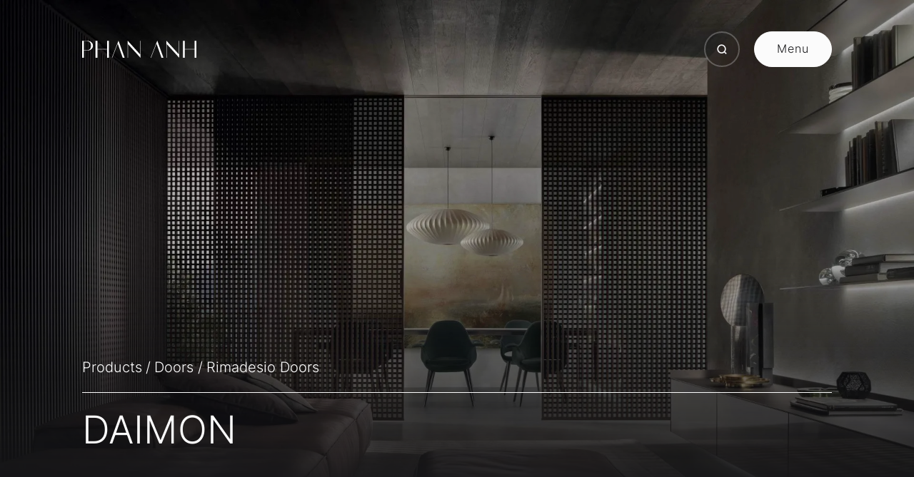

--- FILE ---
content_type: text/html; charset=UTF-8
request_url: https://phananh.live/product/daimon/
body_size: 8181
content:
<!doctype html>
<html lang="en-US" prefix="og: https://ogp.me/ns#">
  <head>
    <meta charset="UTF-8">
    <meta name="viewport" content="width=device-width, user-scalable=no, initial-scale=1.0, maximum-scale=1.0, minimum-scale=1.0">
    <meta http-equiv="X-UA-Compatible" content="ie=edge">
    <title>DAIMON - Phan Anh</title>
		
<!-- Search Engine Optimization by Rank Math - https://rankmath.com/ -->
<meta name="robots" content="index, follow, max-snippet:-1, max-video-preview:-1, max-image-preview:large"/>
<link rel="canonical" href="https://phananh.live/product/daimon/" />
<meta property="og:locale" content="en_US" />
<meta property="og:type" content="product" />
<meta property="og:title" content="DAIMON - Phan Anh" />
<meta property="og:url" content="https://phananh.live/product/daimon/" />
<meta property="og:site_name" content="Phan Anh" />
<meta property="og:updated_time" content="2022-10-06T11:41:19+00:00" />
<meta property="og:image" content="https://phananh.live/wp-content/uploads/2022/09/6-2.jpg" />
<meta property="og:image:secure_url" content="https://phananh.live/wp-content/uploads/2022/09/6-2.jpg" />
<meta property="og:image:width" content="1920" />
<meta property="og:image:height" content="1080" />
<meta property="og:image:alt" content="DAIMON" />
<meta property="og:image:type" content="image/jpeg" />
<meta property="product:price:currency" content="GBP" />
<meta property="product:availability" content="instock" />
<meta name="twitter:card" content="summary_large_image" />
<meta name="twitter:title" content="DAIMON - Phan Anh" />
<meta name="twitter:image" content="https://phananh.live/wp-content/uploads/2022/09/6-2.jpg" />
<meta name="twitter:label1" content="Price" />
<meta name="twitter:data1" content="&pound;0.00" />
<meta name="twitter:label2" content="Availability" />
<meta name="twitter:data2" content="In stock" />
<script type="application/ld+json" class="rank-math-schema">{"@context":"https://schema.org","@graph":[{"@type":"Organization","@id":"https://phananh.live/#organization","name":"Phan Anh"},{"@type":"WebSite","@id":"https://phananh.live/#website","url":"https://phananh.live","name":"Phan Anh","publisher":{"@id":"https://phananh.live/#organization"},"inLanguage":"en-US"},{"@type":"ImageObject","@id":"https://phananh.live/wp-content/uploads/2022/09/6-2.jpg","url":"https://phananh.live/wp-content/uploads/2022/09/6-2.jpg","width":"1920","height":"1080","inLanguage":"en-US"},{"@type":"ItemPage","@id":"https://phananh.live/product/daimon/#webpage","url":"https://phananh.live/product/daimon/","name":"DAIMON - Phan Anh","datePublished":"2022-09-10T19:55:42+00:00","dateModified":"2022-10-06T11:41:19+00:00","isPartOf":{"@id":"https://phananh.live/#website"},"primaryImageOfPage":{"@id":"https://phananh.live/wp-content/uploads/2022/09/6-2.jpg"},"inLanguage":"en-US"},{"@type":"Product","name":"DAIMON - Phan Anh","category":"Rimadesio Doors","mainEntityOfPage":{"@id":"https://phananh.live/product/daimon/#webpage"},"image":[{"@type":"ImageObject","url":"https://phananh.live/wp-content/uploads/2022/09/6-2.jpg","height":"1080","width":"1920"}],"@id":"https://phananh.live/product/daimon/#richSnippet"}]}</script>
<!-- /Rank Math WordPress SEO plugin -->

<link rel="alternate" type="application/rss+xml" title="Phan Anh &raquo; DAIMON Comments Feed" href="https://phananh.live/product/daimon/feed/" />
<link rel="alternate" title="oEmbed (JSON)" type="application/json+oembed" href="https://phananh.live/wp-json/oembed/1.0/embed?url=https%3A%2F%2Fphananh.live%2Fproduct%2Fdaimon%2F" />
<link rel="alternate" title="oEmbed (XML)" type="text/xml+oembed" href="https://phananh.live/wp-json/oembed/1.0/embed?url=https%3A%2F%2Fphananh.live%2Fproduct%2Fdaimon%2F&#038;format=xml" />
<style id='wp-img-auto-sizes-contain-inline-css' type='text/css'>
img:is([sizes=auto i],[sizes^="auto," i]){contain-intrinsic-size:3000px 1500px}
/*# sourceURL=wp-img-auto-sizes-contain-inline-css */
</style>
<style id='classic-theme-styles-inline-css' type='text/css'>
/*! This file is auto-generated */
.wp-block-button__link{color:#fff;background-color:#32373c;border-radius:9999px;box-shadow:none;text-decoration:none;padding:calc(.667em + 2px) calc(1.333em + 2px);font-size:1.125em}.wp-block-file__button{background:#32373c;color:#fff;text-decoration:none}
/*# sourceURL=/wp-includes/css/classic-themes.min.css */
</style>
<link rel='stylesheet' id='photoswipe-css' href='https://phananh.live/wp-content/plugins/woocommerce/assets/css/photoswipe/photoswipe.min.css?ver=8.7.2' type='text/css' media='all' />
<link rel='stylesheet' id='photoswipe-default-skin-css' href='https://phananh.live/wp-content/plugins/woocommerce/assets/css/photoswipe/default-skin/default-skin.min.css?ver=8.7.2' type='text/css' media='all' />
<link rel='stylesheet' id='core-css' href='https://phananh.live/wp-content/themes/pall-theme-dev/core.css?ver=6.9' type='text/css' media='all' />
<link rel='stylesheet' id='single-css' href='https://phananh.live/wp-content/themes/pall-theme-dev/tpl-product-detail/tpl-product-detail.css?ver=6.9' type='text/css' media='all' />
<script type="text/javascript" src="https://phananh.live/wp-content/plugins/woocommerce/assets/js/photoswipe/photoswipe.min.js?ver=4.1.1-wc.8.7.2" id="photoswipe-js" defer="defer" data-wp-strategy="defer"></script>
<script type="text/javascript" src="https://phananh.live/wp-content/plugins/woocommerce/assets/js/photoswipe/photoswipe-ui-default.min.js?ver=4.1.1-wc.8.7.2" id="photoswipe-ui-default-js" defer="defer" data-wp-strategy="defer"></script>
<link rel="https://api.w.org/" href="https://phananh.live/wp-json/" /><link rel="alternate" title="JSON" type="application/json" href="https://phananh.live/wp-json/wp/v2/product/11708" /><link rel='shortlink' href='https://phananh.live/?p=11708' />
<meta name="generator" content="Site Kit by Google 1.170.0" /><link rel="icon" type="image/png" href="/wp-content/uploads/fbrfg/favicon-96x96.png" sizes="96x96" />
<link rel="icon" type="image/svg+xml" href="/wp-content/uploads/fbrfg/favicon.svg" />
<link rel="shortcut icon" href="/wp-content/uploads/fbrfg/favicon.ico" />
<link rel="apple-touch-icon" sizes="180x180" href="/wp-content/uploads/fbrfg/apple-touch-icon.png" />
<link rel="manifest" href="/wp-content/uploads/fbrfg/site.webmanifest" />	<noscript><style>.woocommerce-product-gallery{ opacity: 1 !important; }</style></noscript>
	
<!-- Google Tag Manager snippet added by Site Kit -->
<script type="text/javascript">
/* <![CDATA[ */

			( function( w, d, s, l, i ) {
				w[l] = w[l] || [];
				w[l].push( {'gtm.start': new Date().getTime(), event: 'gtm.js'} );
				var f = d.getElementsByTagName( s )[0],
					j = d.createElement( s ), dl = l != 'dataLayer' ? '&l=' + l : '';
				j.async = true;
				j.src = 'https://www.googletagmanager.com/gtm.js?id=' + i + dl;
				f.parentNode.insertBefore( j, f );
			} )( window, document, 'script', 'dataLayer', 'GTM-NXRF3B59' );
			
/* ]]> */
</script>

<!-- End Google Tag Manager snippet added by Site Kit -->
		<style type="text/css" id="wp-custom-css">
			.phone-icon {
	width: 1.125em;
  height: 1.125em;
  vertical-align: -0.125em;
}

.icon-zalo {
	width: 24px;
}

@media screen and (max-width: 767px) {
	.icon-zalo {
		width: 18px;
	}
}		</style>
		<style id="wpforms-css-vars-root">
				:root {
					--wpforms-field-border-radius: 3px;
--wpforms-field-background-color: #ffffff;
--wpforms-field-border-color: rgba( 0, 0, 0, 0.25 );
--wpforms-field-text-color: rgba( 0, 0, 0, 0.7 );
--wpforms-label-color: rgba( 0, 0, 0, 0.85 );
--wpforms-label-sublabel-color: rgba( 0, 0, 0, 0.55 );
--wpforms-label-error-color: #d63637;
--wpforms-button-border-radius: 3px;
--wpforms-button-background-color: #066aab;
--wpforms-button-text-color: #ffffff;
--wpforms-page-break-color: #066aab;
--wpforms-field-size-input-height: 43px;
--wpforms-field-size-input-spacing: 15px;
--wpforms-field-size-font-size: 16px;
--wpforms-field-size-line-height: 19px;
--wpforms-field-size-padding-h: 14px;
--wpforms-field-size-checkbox-size: 16px;
--wpforms-field-size-sublabel-spacing: 5px;
--wpforms-field-size-icon-size: 1;
--wpforms-label-size-font-size: 16px;
--wpforms-label-size-line-height: 19px;
--wpforms-label-size-sublabel-font-size: 14px;
--wpforms-label-size-sublabel-line-height: 17px;
--wpforms-button-size-font-size: 17px;
--wpforms-button-size-height: 41px;
--wpforms-button-size-padding-h: 15px;
--wpforms-button-size-margin-top: 10px;

				}
			</style>    <script type="text/javascript">
			var ajax_url = 'https://phananh.live/wp-admin/admin-ajax.php';
			var ajax_nonce = '478658e06f';
    </script>
		<script async src="https://www.googletagmanager.com/gtag/js?id=G-5V9E2BHE7L"></script>
		<script>
			window.dataLayer = window.dataLayer || [];
			function gtag() {
				dataLayer.push(arguments);
			}
			gtag('js', new Date());

			gtag('config', 'G-5V9E2BHE7L');
		</script>
		<script src="https://www.google.com/recaptcha/api.js?render=6LeU7NYdAAAAABpx8qj8-WDT1ngEGSgVDF57re_I"></script>
    <link
      rel="stylesheet"
      href="https://unpkg.com/swiper@8/swiper-bundle.min.css"
    />
  <style id='global-styles-inline-css' type='text/css'>
:root{--wp--preset--aspect-ratio--square: 1;--wp--preset--aspect-ratio--4-3: 4/3;--wp--preset--aspect-ratio--3-4: 3/4;--wp--preset--aspect-ratio--3-2: 3/2;--wp--preset--aspect-ratio--2-3: 2/3;--wp--preset--aspect-ratio--16-9: 16/9;--wp--preset--aspect-ratio--9-16: 9/16;--wp--preset--color--black: #000000;--wp--preset--color--cyan-bluish-gray: #abb8c3;--wp--preset--color--white: #ffffff;--wp--preset--color--pale-pink: #f78da7;--wp--preset--color--vivid-red: #cf2e2e;--wp--preset--color--luminous-vivid-orange: #ff6900;--wp--preset--color--luminous-vivid-amber: #fcb900;--wp--preset--color--light-green-cyan: #7bdcb5;--wp--preset--color--vivid-green-cyan: #00d084;--wp--preset--color--pale-cyan-blue: #8ed1fc;--wp--preset--color--vivid-cyan-blue: #0693e3;--wp--preset--color--vivid-purple: #9b51e0;--wp--preset--gradient--vivid-cyan-blue-to-vivid-purple: linear-gradient(135deg,rgb(6,147,227) 0%,rgb(155,81,224) 100%);--wp--preset--gradient--light-green-cyan-to-vivid-green-cyan: linear-gradient(135deg,rgb(122,220,180) 0%,rgb(0,208,130) 100%);--wp--preset--gradient--luminous-vivid-amber-to-luminous-vivid-orange: linear-gradient(135deg,rgb(252,185,0) 0%,rgb(255,105,0) 100%);--wp--preset--gradient--luminous-vivid-orange-to-vivid-red: linear-gradient(135deg,rgb(255,105,0) 0%,rgb(207,46,46) 100%);--wp--preset--gradient--very-light-gray-to-cyan-bluish-gray: linear-gradient(135deg,rgb(238,238,238) 0%,rgb(169,184,195) 100%);--wp--preset--gradient--cool-to-warm-spectrum: linear-gradient(135deg,rgb(74,234,220) 0%,rgb(151,120,209) 20%,rgb(207,42,186) 40%,rgb(238,44,130) 60%,rgb(251,105,98) 80%,rgb(254,248,76) 100%);--wp--preset--gradient--blush-light-purple: linear-gradient(135deg,rgb(255,206,236) 0%,rgb(152,150,240) 100%);--wp--preset--gradient--blush-bordeaux: linear-gradient(135deg,rgb(254,205,165) 0%,rgb(254,45,45) 50%,rgb(107,0,62) 100%);--wp--preset--gradient--luminous-dusk: linear-gradient(135deg,rgb(255,203,112) 0%,rgb(199,81,192) 50%,rgb(65,88,208) 100%);--wp--preset--gradient--pale-ocean: linear-gradient(135deg,rgb(255,245,203) 0%,rgb(182,227,212) 50%,rgb(51,167,181) 100%);--wp--preset--gradient--electric-grass: linear-gradient(135deg,rgb(202,248,128) 0%,rgb(113,206,126) 100%);--wp--preset--gradient--midnight: linear-gradient(135deg,rgb(2,3,129) 0%,rgb(40,116,252) 100%);--wp--preset--font-size--small: 13px;--wp--preset--font-size--medium: 20px;--wp--preset--font-size--large: 36px;--wp--preset--font-size--x-large: 42px;--wp--preset--spacing--20: 0.44rem;--wp--preset--spacing--30: 0.67rem;--wp--preset--spacing--40: 1rem;--wp--preset--spacing--50: 1.5rem;--wp--preset--spacing--60: 2.25rem;--wp--preset--spacing--70: 3.38rem;--wp--preset--spacing--80: 5.06rem;--wp--preset--shadow--natural: 6px 6px 9px rgba(0, 0, 0, 0.2);--wp--preset--shadow--deep: 12px 12px 50px rgba(0, 0, 0, 0.4);--wp--preset--shadow--sharp: 6px 6px 0px rgba(0, 0, 0, 0.2);--wp--preset--shadow--outlined: 6px 6px 0px -3px rgb(255, 255, 255), 6px 6px rgb(0, 0, 0);--wp--preset--shadow--crisp: 6px 6px 0px rgb(0, 0, 0);}:where(.is-layout-flex){gap: 0.5em;}:where(.is-layout-grid){gap: 0.5em;}body .is-layout-flex{display: flex;}.is-layout-flex{flex-wrap: wrap;align-items: center;}.is-layout-flex > :is(*, div){margin: 0;}body .is-layout-grid{display: grid;}.is-layout-grid > :is(*, div){margin: 0;}:where(.wp-block-columns.is-layout-flex){gap: 2em;}:where(.wp-block-columns.is-layout-grid){gap: 2em;}:where(.wp-block-post-template.is-layout-flex){gap: 1.25em;}:where(.wp-block-post-template.is-layout-grid){gap: 1.25em;}.has-black-color{color: var(--wp--preset--color--black) !important;}.has-cyan-bluish-gray-color{color: var(--wp--preset--color--cyan-bluish-gray) !important;}.has-white-color{color: var(--wp--preset--color--white) !important;}.has-pale-pink-color{color: var(--wp--preset--color--pale-pink) !important;}.has-vivid-red-color{color: var(--wp--preset--color--vivid-red) !important;}.has-luminous-vivid-orange-color{color: var(--wp--preset--color--luminous-vivid-orange) !important;}.has-luminous-vivid-amber-color{color: var(--wp--preset--color--luminous-vivid-amber) !important;}.has-light-green-cyan-color{color: var(--wp--preset--color--light-green-cyan) !important;}.has-vivid-green-cyan-color{color: var(--wp--preset--color--vivid-green-cyan) !important;}.has-pale-cyan-blue-color{color: var(--wp--preset--color--pale-cyan-blue) !important;}.has-vivid-cyan-blue-color{color: var(--wp--preset--color--vivid-cyan-blue) !important;}.has-vivid-purple-color{color: var(--wp--preset--color--vivid-purple) !important;}.has-black-background-color{background-color: var(--wp--preset--color--black) !important;}.has-cyan-bluish-gray-background-color{background-color: var(--wp--preset--color--cyan-bluish-gray) !important;}.has-white-background-color{background-color: var(--wp--preset--color--white) !important;}.has-pale-pink-background-color{background-color: var(--wp--preset--color--pale-pink) !important;}.has-vivid-red-background-color{background-color: var(--wp--preset--color--vivid-red) !important;}.has-luminous-vivid-orange-background-color{background-color: var(--wp--preset--color--luminous-vivid-orange) !important;}.has-luminous-vivid-amber-background-color{background-color: var(--wp--preset--color--luminous-vivid-amber) !important;}.has-light-green-cyan-background-color{background-color: var(--wp--preset--color--light-green-cyan) !important;}.has-vivid-green-cyan-background-color{background-color: var(--wp--preset--color--vivid-green-cyan) !important;}.has-pale-cyan-blue-background-color{background-color: var(--wp--preset--color--pale-cyan-blue) !important;}.has-vivid-cyan-blue-background-color{background-color: var(--wp--preset--color--vivid-cyan-blue) !important;}.has-vivid-purple-background-color{background-color: var(--wp--preset--color--vivid-purple) !important;}.has-black-border-color{border-color: var(--wp--preset--color--black) !important;}.has-cyan-bluish-gray-border-color{border-color: var(--wp--preset--color--cyan-bluish-gray) !important;}.has-white-border-color{border-color: var(--wp--preset--color--white) !important;}.has-pale-pink-border-color{border-color: var(--wp--preset--color--pale-pink) !important;}.has-vivid-red-border-color{border-color: var(--wp--preset--color--vivid-red) !important;}.has-luminous-vivid-orange-border-color{border-color: var(--wp--preset--color--luminous-vivid-orange) !important;}.has-luminous-vivid-amber-border-color{border-color: var(--wp--preset--color--luminous-vivid-amber) !important;}.has-light-green-cyan-border-color{border-color: var(--wp--preset--color--light-green-cyan) !important;}.has-vivid-green-cyan-border-color{border-color: var(--wp--preset--color--vivid-green-cyan) !important;}.has-pale-cyan-blue-border-color{border-color: var(--wp--preset--color--pale-cyan-blue) !important;}.has-vivid-cyan-blue-border-color{border-color: var(--wp--preset--color--vivid-cyan-blue) !important;}.has-vivid-purple-border-color{border-color: var(--wp--preset--color--vivid-purple) !important;}.has-vivid-cyan-blue-to-vivid-purple-gradient-background{background: var(--wp--preset--gradient--vivid-cyan-blue-to-vivid-purple) !important;}.has-light-green-cyan-to-vivid-green-cyan-gradient-background{background: var(--wp--preset--gradient--light-green-cyan-to-vivid-green-cyan) !important;}.has-luminous-vivid-amber-to-luminous-vivid-orange-gradient-background{background: var(--wp--preset--gradient--luminous-vivid-amber-to-luminous-vivid-orange) !important;}.has-luminous-vivid-orange-to-vivid-red-gradient-background{background: var(--wp--preset--gradient--luminous-vivid-orange-to-vivid-red) !important;}.has-very-light-gray-to-cyan-bluish-gray-gradient-background{background: var(--wp--preset--gradient--very-light-gray-to-cyan-bluish-gray) !important;}.has-cool-to-warm-spectrum-gradient-background{background: var(--wp--preset--gradient--cool-to-warm-spectrum) !important;}.has-blush-light-purple-gradient-background{background: var(--wp--preset--gradient--blush-light-purple) !important;}.has-blush-bordeaux-gradient-background{background: var(--wp--preset--gradient--blush-bordeaux) !important;}.has-luminous-dusk-gradient-background{background: var(--wp--preset--gradient--luminous-dusk) !important;}.has-pale-ocean-gradient-background{background: var(--wp--preset--gradient--pale-ocean) !important;}.has-electric-grass-gradient-background{background: var(--wp--preset--gradient--electric-grass) !important;}.has-midnight-gradient-background{background: var(--wp--preset--gradient--midnight) !important;}.has-small-font-size{font-size: var(--wp--preset--font-size--small) !important;}.has-medium-font-size{font-size: var(--wp--preset--font-size--medium) !important;}.has-large-font-size{font-size: var(--wp--preset--font-size--large) !important;}.has-x-large-font-size{font-size: var(--wp--preset--font-size--x-large) !important;}
/*# sourceURL=global-styles-inline-css */
</style>
</head>
  <body class="wp-singular product-template-default single single-product postid-11708 wp-theme-pall-theme-dev theme-pall-theme-dev woocommerce woocommerce-page woocommerce-no-js sub">
    <div class="main-nav">
      <div class="wrapper">
        <ul class="main-menu">
											<li><a data-order="01" href="https://phananh.live/about-us/">About Us</a></li>
												<li><a data-order="02" href="https://phananh.live/brands/">Brands</a></li>
												<li><a data-order="03" href="https://phananh.live/spaces/">Products</a></li>
												<li><a data-order="04" href="https://phananh.live/services/">Services</a></li>
												<li><a data-order="05" href="https://phananh.live/projects/">Projects</a></li>
												<li><a data-order="06" href="https://phananh.live/inspirations/">Home Inspirations</a></li>
												<li><a data-order="07" href="https://phananh.live/contact/">Contact</a></li>
						        </ul>
        <ul class="sub-menu">
          <!-- <li><a class="a--link landing-link" href="https://promotion.phananh.live">OUTLET <span>(NEW)</span></a></li> -->
											<li><a class="a--link" href="https://phananh.live/faq/">FAQ</a></li>
												<li><a class="a--link" href="https://phananh.live/library-and-support/">Library &#038; Support</a></li>
												<li><a class="a--link" href="https://phananh.live/studio/">Studio</a></li>
												<li><a class="a--link" href="https://phananh.live/partners/">Partners</a></li>
												<li><a class="a--link" href="https://phananh.live/pa-life/">PA Life</a></li>
												<li><a class="a--link" href="https://phananh.live/news/">News</a></li>
												<li><a class="a--link" href="https://phananh.live/housekeeping/">Housekeeping Library</a></li>
												<li><a class="a--link" href="https://phananh.live/reserve-cuisine-exploration/">Reserve Cuisine Exploration</a></li>
						        </ul>
      </div>
      <!--
      <p class="languages">
        <a href="#" class="a--link active">EN</a> /
        <a href="#" class="a--link">VI</a>
      </p>
      -->
      <!--<a href="" class="credit a--link"> Credits</a>-->
    </div>
    <header id="header" class="header">
      <div class="container-fluid">
        <div class="wrap">
          <h1 id="logo" class="logo">
            <a href="/">
              <span>Phan Anh Luxury Living</span>
              <img src="https://phananh.live/wp-content/themes/pall-theme-dev/images/pall-logo.svg" />
            </a>
          </h1>
          <div class="right-header">
            <a href="/search" class="btn search-btn" arial-label="search">
              <span class="icon-search"></span>
            </a>
            <div class="menu">
              <div class="header-button">
                <!-- <a href="#" class="btn btn-primary-outline" >Let us help</a> -->
                <button class="btn btn-primary menu-toggle">
                  <div class="btn-text">
                    <div class="btn-inner">
                      <span class="txt-inner menu-i">Menu</span>
                      <span class="txt-inner close-i">Close</span>
                    </div>
                  </div>
                </button>
              </div>
            </div>
          </div>
        </div>
      </div>
    </header>

    <div class="smooth-scroll">
      <div class="section-wrapper" data-scroll-section-inview><section class="hero-banner">
	<div class="very-top-banner has-overlay">
		<img src="https://phananh.live/wp-content/uploads/2022/09/6-2.jpg" alt="DAIMON">
	</div>

	<div class="container-fluid">
		<div class="wrap-content">
			<nav aria-label="breadcrumb" class="breadcrumb-nav has-reveal-text">
				<ol class="breadcrumb" data-text-reveal>
					<li class="breadcrumb-item"><a href="https://phananh.live/spaces/">Products</a></li>
											<li class="breadcrumb-item"><a href="https://phananh.live/space/doors/">Doors</a></li>
																<li class="breadcrumb-item active" aria-current="page"><a href="https://phananh.live/product_cat/rimadesio-doors/">Rimadesio Doors</a></li>
									</ol>
			</nav>
			<div class="has-reveal-text">
				<h2 class="title" data-text-reveal>DAIMON</h2>
			</div>
		</div>
	</div>
</section>

<section class="product">
	<div class="container-fluid">
		<div class="has-reveal-text">
			<p class="main-paragraph" data-text-reveal></p>
		</div>
		<div class="detail">
			<div class="has-reveal-text">
				<div class="line" data-text-reveal>
					<p class="data-title">Brand</h6>
					<div class="data-content">
												<p>
							<a href="https://phananh.live/brand/rimadesio/">
								Rimadesio</a>
						</p>
					</div>
				</div>
			</div>

			
			
			
			
			
					</div>
	</div>
</section>

	<section class="group-image">
		<div class="container-fluid">
			<div class="single-image imgZoom">
				<picture class="innerInOut">
					<source media="(min-width:1025px)" srcset="https://phananh.live/wp-content/uploads/2022/09/6-3.jpg">
					<img src="https://phananh.live/wp-content/uploads/2022/09/6-3.jpg" alt="">
				</picture>
			</div>

			<div class="double-image">
				<div class="small-image imgZoom">
					<picture class="innerInOut">
						<source media="(min-width:1025px)" srcset="https://phananh.live/wp-content/uploads/2022/09/2-8.jpg">
						<img src="https://phananh.live/wp-content/uploads/2022/09/2-8.jpg" alt="">
					</picture>

				</div>
				<div class="big-image imgZoom">
					<picture class="innerInOut">
						<source media="(min-width:1025px)" srcset="https://phananh.live/wp-content/uploads/2022/09/5-5.jpg">
						<img src="https://phananh.live/wp-content/uploads/2022/09/5-5.jpg" alt="">
					</picture>
				</div>
			</div>
			<p data-split-text></p>
		</div>
	</section>




<section class="next-product has-vertical-overlay">
	<a href="https://phananh.live/product/sail-2/" class="thumb has-overlay">
		<img src="https://phananh.live/wp-content/uploads/2022/09/1-10.jpg" alt="SAIL">
	</a>
	<div class="container-fluid">
		<div class="footer-title">
			<nav aria-label="breadcrumb" class="breadcrumb-nav has-reveal-text">
				<ol class="breadcrumb" data-text-reveal>
					<li class="breadcrumb-item active" aria-current="page"><a href="https://phananh.live/product/sail-2/">NEXT PRODUCT</a></li>
				</ol>
			</nav>
			<div class="has-reveal-text">
				<h2 class="title" data-text-reveal>
					<a href="https://phananh.live/product/sail-2/">SAIL</a>
				</h2>
			</div>
		</div>
	</div>
</section>
<div class="c-loader is-loading">
  <div class="c-loader_bg"></div>
  <div class="c-loader_content">
    <img class="loader__logo" src="https://phananh.live/wp-content/themes/pall-theme-dev/images/pall-logo.svg" />
    <p class="loader_text">
      <span class="loader_text_unit" data-count="100">0</span><span>%</span>
    </p>
  </div>
  <!-- <div class="c-loader_circle"></div> -->
</div>

<script>
	document.addEventListener("DOMContentLoaded", function () {
		var js_loader = $(".c-loader");
		$('.loader_text_unit').each(function () {
			var $this = $(this),
							countTo = $this.attr('data-count');

			$({countNum: $this.text()}).animate({
				countNum: countTo
			},
							{
								duration: 400,
								easing: 'linear',
								step: function () {
									$this.text(Math.floor(this.countNum));
								},
								complete: function () {
									$this.text(this.countNum);
									js_loader.addClass("is-loaded");
									js_loader.removeClass("is-loading");
									$("body").addClass("ready");
								}
							});
		});
	}, false);
</script>

<script type="speculationrules">
{"prefetch":[{"source":"document","where":{"and":[{"href_matches":"/*"},{"not":{"href_matches":["/wp-*.php","/wp-admin/*","/wp-content/uploads/*","/wp-content/*","/wp-content/plugins/*","/wp-content/themes/pall-theme-dev/*","/*\\?(.+)"]}},{"not":{"selector_matches":"a[rel~=\"nofollow\"]"}},{"not":{"selector_matches":".no-prefetch, .no-prefetch a"}}]},"eagerness":"conservative"}]}
</script>
		<!-- Google Tag Manager (noscript) snippet added by Site Kit -->
		<noscript>
			<iframe src="https://www.googletagmanager.com/ns.html?id=GTM-NXRF3B59" height="0" width="0" style="display:none;visibility:hidden"></iframe>
		</noscript>
		<!-- End Google Tag Manager (noscript) snippet added by Site Kit -->
		
<div class="pswp" tabindex="-1" role="dialog" aria-hidden="true">
	<div class="pswp__bg"></div>
	<div class="pswp__scroll-wrap">
		<div class="pswp__container">
			<div class="pswp__item"></div>
			<div class="pswp__item"></div>
			<div class="pswp__item"></div>
		</div>
		<div class="pswp__ui pswp__ui--hidden">
			<div class="pswp__top-bar">
				<div class="pswp__counter"></div>
				<button class="pswp__button pswp__button--close" aria-label="Close (Esc)"></button>
				<button class="pswp__button pswp__button--share" aria-label="Share"></button>
				<button class="pswp__button pswp__button--fs" aria-label="Toggle fullscreen"></button>
				<button class="pswp__button pswp__button--zoom" aria-label="Zoom in/out"></button>
				<div class="pswp__preloader">
					<div class="pswp__preloader__icn">
						<div class="pswp__preloader__cut">
							<div class="pswp__preloader__donut"></div>
						</div>
					</div>
				</div>
			</div>
			<div class="pswp__share-modal pswp__share-modal--hidden pswp__single-tap">
				<div class="pswp__share-tooltip"></div>
			</div>
			<button class="pswp__button pswp__button--arrow--left" aria-label="Previous (arrow left)"></button>
			<button class="pswp__button pswp__button--arrow--right" aria-label="Next (arrow right)"></button>
			<div class="pswp__caption">
				<div class="pswp__caption__center"></div>
			</div>
		</div>
	</div>
</div>
	<script type='text/javascript'>
		(function () {
			var c = document.body.className;
			c = c.replace(/woocommerce-no-js/, 'woocommerce-js');
			document.body.className = c;
		})();
	</script>
	<script type="text/javascript" src="https://phananh.live/wp-content/plugins/woocommerce/assets/js/sourcebuster/sourcebuster.min.js?ver=8.7.2" id="sourcebuster-js-js"></script>
<script type="text/javascript" id="wc-order-attribution-js-extra">
/* <![CDATA[ */
var wc_order_attribution = {"params":{"lifetime":1.0e-5,"session":30,"ajaxurl":"https://phananh.live/wp-admin/admin-ajax.php","prefix":"wc_order_attribution_","allowTracking":true},"fields":{"source_type":"current.typ","referrer":"current_add.rf","utm_campaign":"current.cmp","utm_source":"current.src","utm_medium":"current.mdm","utm_content":"current.cnt","utm_id":"current.id","utm_term":"current.trm","session_entry":"current_add.ep","session_start_time":"current_add.fd","session_pages":"session.pgs","session_count":"udata.vst","user_agent":"udata.uag"}};
//# sourceURL=wc-order-attribution-js-extra
/* ]]> */
</script>
<script type="text/javascript" src="https://phananh.live/wp-content/plugins/woocommerce/assets/js/frontend/order-attribution.min.js?ver=8.7.2" id="wc-order-attribution-js"></script>
<script type="text/javascript" src="https://code.jquery.com/jquery-3.5.1.js?ver=6.9" id="jquery351-js"></script>
<script type="text/javascript" src="https://phananh.live/wp-content/themes/pall-theme-dev/js/core.js?ver=6.9" id="corejs-js"></script>
<script type="text/javascript" src="https://cdnjs.cloudflare.com/ajax/libs/pixi.js/4.5.1/pixi.min.js?ver=6.9" id="pixijs-js"></script>
<script type="text/javascript" src="https://unpkg.com/imagesloaded@4/imagesloaded.pkgd.min.js?ver=6.9" id="imageUploaded-js"></script>
<script type="text/javascript" src="https://phananh.live/wp-content/themes/pall-theme-dev/tpl-product-detail/tpl-product-detail.js?ver=6.9" id="single-js"></script>
</body>
</html>

--- FILE ---
content_type: text/html; charset=utf-8
request_url: https://www.google.com/recaptcha/api2/anchor?ar=1&k=6LeU7NYdAAAAABpx8qj8-WDT1ngEGSgVDF57re_I&co=aHR0cHM6Ly9waGFuYW5oLmxpdmU6NDQz&hl=en&v=PoyoqOPhxBO7pBk68S4YbpHZ&size=invisible&anchor-ms=20000&execute-ms=30000&cb=yp7joeqizb14
body_size: 48717
content:
<!DOCTYPE HTML><html dir="ltr" lang="en"><head><meta http-equiv="Content-Type" content="text/html; charset=UTF-8">
<meta http-equiv="X-UA-Compatible" content="IE=edge">
<title>reCAPTCHA</title>
<style type="text/css">
/* cyrillic-ext */
@font-face {
  font-family: 'Roboto';
  font-style: normal;
  font-weight: 400;
  font-stretch: 100%;
  src: url(//fonts.gstatic.com/s/roboto/v48/KFO7CnqEu92Fr1ME7kSn66aGLdTylUAMa3GUBHMdazTgWw.woff2) format('woff2');
  unicode-range: U+0460-052F, U+1C80-1C8A, U+20B4, U+2DE0-2DFF, U+A640-A69F, U+FE2E-FE2F;
}
/* cyrillic */
@font-face {
  font-family: 'Roboto';
  font-style: normal;
  font-weight: 400;
  font-stretch: 100%;
  src: url(//fonts.gstatic.com/s/roboto/v48/KFO7CnqEu92Fr1ME7kSn66aGLdTylUAMa3iUBHMdazTgWw.woff2) format('woff2');
  unicode-range: U+0301, U+0400-045F, U+0490-0491, U+04B0-04B1, U+2116;
}
/* greek-ext */
@font-face {
  font-family: 'Roboto';
  font-style: normal;
  font-weight: 400;
  font-stretch: 100%;
  src: url(//fonts.gstatic.com/s/roboto/v48/KFO7CnqEu92Fr1ME7kSn66aGLdTylUAMa3CUBHMdazTgWw.woff2) format('woff2');
  unicode-range: U+1F00-1FFF;
}
/* greek */
@font-face {
  font-family: 'Roboto';
  font-style: normal;
  font-weight: 400;
  font-stretch: 100%;
  src: url(//fonts.gstatic.com/s/roboto/v48/KFO7CnqEu92Fr1ME7kSn66aGLdTylUAMa3-UBHMdazTgWw.woff2) format('woff2');
  unicode-range: U+0370-0377, U+037A-037F, U+0384-038A, U+038C, U+038E-03A1, U+03A3-03FF;
}
/* math */
@font-face {
  font-family: 'Roboto';
  font-style: normal;
  font-weight: 400;
  font-stretch: 100%;
  src: url(//fonts.gstatic.com/s/roboto/v48/KFO7CnqEu92Fr1ME7kSn66aGLdTylUAMawCUBHMdazTgWw.woff2) format('woff2');
  unicode-range: U+0302-0303, U+0305, U+0307-0308, U+0310, U+0312, U+0315, U+031A, U+0326-0327, U+032C, U+032F-0330, U+0332-0333, U+0338, U+033A, U+0346, U+034D, U+0391-03A1, U+03A3-03A9, U+03B1-03C9, U+03D1, U+03D5-03D6, U+03F0-03F1, U+03F4-03F5, U+2016-2017, U+2034-2038, U+203C, U+2040, U+2043, U+2047, U+2050, U+2057, U+205F, U+2070-2071, U+2074-208E, U+2090-209C, U+20D0-20DC, U+20E1, U+20E5-20EF, U+2100-2112, U+2114-2115, U+2117-2121, U+2123-214F, U+2190, U+2192, U+2194-21AE, U+21B0-21E5, U+21F1-21F2, U+21F4-2211, U+2213-2214, U+2216-22FF, U+2308-230B, U+2310, U+2319, U+231C-2321, U+2336-237A, U+237C, U+2395, U+239B-23B7, U+23D0, U+23DC-23E1, U+2474-2475, U+25AF, U+25B3, U+25B7, U+25BD, U+25C1, U+25CA, U+25CC, U+25FB, U+266D-266F, U+27C0-27FF, U+2900-2AFF, U+2B0E-2B11, U+2B30-2B4C, U+2BFE, U+3030, U+FF5B, U+FF5D, U+1D400-1D7FF, U+1EE00-1EEFF;
}
/* symbols */
@font-face {
  font-family: 'Roboto';
  font-style: normal;
  font-weight: 400;
  font-stretch: 100%;
  src: url(//fonts.gstatic.com/s/roboto/v48/KFO7CnqEu92Fr1ME7kSn66aGLdTylUAMaxKUBHMdazTgWw.woff2) format('woff2');
  unicode-range: U+0001-000C, U+000E-001F, U+007F-009F, U+20DD-20E0, U+20E2-20E4, U+2150-218F, U+2190, U+2192, U+2194-2199, U+21AF, U+21E6-21F0, U+21F3, U+2218-2219, U+2299, U+22C4-22C6, U+2300-243F, U+2440-244A, U+2460-24FF, U+25A0-27BF, U+2800-28FF, U+2921-2922, U+2981, U+29BF, U+29EB, U+2B00-2BFF, U+4DC0-4DFF, U+FFF9-FFFB, U+10140-1018E, U+10190-1019C, U+101A0, U+101D0-101FD, U+102E0-102FB, U+10E60-10E7E, U+1D2C0-1D2D3, U+1D2E0-1D37F, U+1F000-1F0FF, U+1F100-1F1AD, U+1F1E6-1F1FF, U+1F30D-1F30F, U+1F315, U+1F31C, U+1F31E, U+1F320-1F32C, U+1F336, U+1F378, U+1F37D, U+1F382, U+1F393-1F39F, U+1F3A7-1F3A8, U+1F3AC-1F3AF, U+1F3C2, U+1F3C4-1F3C6, U+1F3CA-1F3CE, U+1F3D4-1F3E0, U+1F3ED, U+1F3F1-1F3F3, U+1F3F5-1F3F7, U+1F408, U+1F415, U+1F41F, U+1F426, U+1F43F, U+1F441-1F442, U+1F444, U+1F446-1F449, U+1F44C-1F44E, U+1F453, U+1F46A, U+1F47D, U+1F4A3, U+1F4B0, U+1F4B3, U+1F4B9, U+1F4BB, U+1F4BF, U+1F4C8-1F4CB, U+1F4D6, U+1F4DA, U+1F4DF, U+1F4E3-1F4E6, U+1F4EA-1F4ED, U+1F4F7, U+1F4F9-1F4FB, U+1F4FD-1F4FE, U+1F503, U+1F507-1F50B, U+1F50D, U+1F512-1F513, U+1F53E-1F54A, U+1F54F-1F5FA, U+1F610, U+1F650-1F67F, U+1F687, U+1F68D, U+1F691, U+1F694, U+1F698, U+1F6AD, U+1F6B2, U+1F6B9-1F6BA, U+1F6BC, U+1F6C6-1F6CF, U+1F6D3-1F6D7, U+1F6E0-1F6EA, U+1F6F0-1F6F3, U+1F6F7-1F6FC, U+1F700-1F7FF, U+1F800-1F80B, U+1F810-1F847, U+1F850-1F859, U+1F860-1F887, U+1F890-1F8AD, U+1F8B0-1F8BB, U+1F8C0-1F8C1, U+1F900-1F90B, U+1F93B, U+1F946, U+1F984, U+1F996, U+1F9E9, U+1FA00-1FA6F, U+1FA70-1FA7C, U+1FA80-1FA89, U+1FA8F-1FAC6, U+1FACE-1FADC, U+1FADF-1FAE9, U+1FAF0-1FAF8, U+1FB00-1FBFF;
}
/* vietnamese */
@font-face {
  font-family: 'Roboto';
  font-style: normal;
  font-weight: 400;
  font-stretch: 100%;
  src: url(//fonts.gstatic.com/s/roboto/v48/KFO7CnqEu92Fr1ME7kSn66aGLdTylUAMa3OUBHMdazTgWw.woff2) format('woff2');
  unicode-range: U+0102-0103, U+0110-0111, U+0128-0129, U+0168-0169, U+01A0-01A1, U+01AF-01B0, U+0300-0301, U+0303-0304, U+0308-0309, U+0323, U+0329, U+1EA0-1EF9, U+20AB;
}
/* latin-ext */
@font-face {
  font-family: 'Roboto';
  font-style: normal;
  font-weight: 400;
  font-stretch: 100%;
  src: url(//fonts.gstatic.com/s/roboto/v48/KFO7CnqEu92Fr1ME7kSn66aGLdTylUAMa3KUBHMdazTgWw.woff2) format('woff2');
  unicode-range: U+0100-02BA, U+02BD-02C5, U+02C7-02CC, U+02CE-02D7, U+02DD-02FF, U+0304, U+0308, U+0329, U+1D00-1DBF, U+1E00-1E9F, U+1EF2-1EFF, U+2020, U+20A0-20AB, U+20AD-20C0, U+2113, U+2C60-2C7F, U+A720-A7FF;
}
/* latin */
@font-face {
  font-family: 'Roboto';
  font-style: normal;
  font-weight: 400;
  font-stretch: 100%;
  src: url(//fonts.gstatic.com/s/roboto/v48/KFO7CnqEu92Fr1ME7kSn66aGLdTylUAMa3yUBHMdazQ.woff2) format('woff2');
  unicode-range: U+0000-00FF, U+0131, U+0152-0153, U+02BB-02BC, U+02C6, U+02DA, U+02DC, U+0304, U+0308, U+0329, U+2000-206F, U+20AC, U+2122, U+2191, U+2193, U+2212, U+2215, U+FEFF, U+FFFD;
}
/* cyrillic-ext */
@font-face {
  font-family: 'Roboto';
  font-style: normal;
  font-weight: 500;
  font-stretch: 100%;
  src: url(//fonts.gstatic.com/s/roboto/v48/KFO7CnqEu92Fr1ME7kSn66aGLdTylUAMa3GUBHMdazTgWw.woff2) format('woff2');
  unicode-range: U+0460-052F, U+1C80-1C8A, U+20B4, U+2DE0-2DFF, U+A640-A69F, U+FE2E-FE2F;
}
/* cyrillic */
@font-face {
  font-family: 'Roboto';
  font-style: normal;
  font-weight: 500;
  font-stretch: 100%;
  src: url(//fonts.gstatic.com/s/roboto/v48/KFO7CnqEu92Fr1ME7kSn66aGLdTylUAMa3iUBHMdazTgWw.woff2) format('woff2');
  unicode-range: U+0301, U+0400-045F, U+0490-0491, U+04B0-04B1, U+2116;
}
/* greek-ext */
@font-face {
  font-family: 'Roboto';
  font-style: normal;
  font-weight: 500;
  font-stretch: 100%;
  src: url(//fonts.gstatic.com/s/roboto/v48/KFO7CnqEu92Fr1ME7kSn66aGLdTylUAMa3CUBHMdazTgWw.woff2) format('woff2');
  unicode-range: U+1F00-1FFF;
}
/* greek */
@font-face {
  font-family: 'Roboto';
  font-style: normal;
  font-weight: 500;
  font-stretch: 100%;
  src: url(//fonts.gstatic.com/s/roboto/v48/KFO7CnqEu92Fr1ME7kSn66aGLdTylUAMa3-UBHMdazTgWw.woff2) format('woff2');
  unicode-range: U+0370-0377, U+037A-037F, U+0384-038A, U+038C, U+038E-03A1, U+03A3-03FF;
}
/* math */
@font-face {
  font-family: 'Roboto';
  font-style: normal;
  font-weight: 500;
  font-stretch: 100%;
  src: url(//fonts.gstatic.com/s/roboto/v48/KFO7CnqEu92Fr1ME7kSn66aGLdTylUAMawCUBHMdazTgWw.woff2) format('woff2');
  unicode-range: U+0302-0303, U+0305, U+0307-0308, U+0310, U+0312, U+0315, U+031A, U+0326-0327, U+032C, U+032F-0330, U+0332-0333, U+0338, U+033A, U+0346, U+034D, U+0391-03A1, U+03A3-03A9, U+03B1-03C9, U+03D1, U+03D5-03D6, U+03F0-03F1, U+03F4-03F5, U+2016-2017, U+2034-2038, U+203C, U+2040, U+2043, U+2047, U+2050, U+2057, U+205F, U+2070-2071, U+2074-208E, U+2090-209C, U+20D0-20DC, U+20E1, U+20E5-20EF, U+2100-2112, U+2114-2115, U+2117-2121, U+2123-214F, U+2190, U+2192, U+2194-21AE, U+21B0-21E5, U+21F1-21F2, U+21F4-2211, U+2213-2214, U+2216-22FF, U+2308-230B, U+2310, U+2319, U+231C-2321, U+2336-237A, U+237C, U+2395, U+239B-23B7, U+23D0, U+23DC-23E1, U+2474-2475, U+25AF, U+25B3, U+25B7, U+25BD, U+25C1, U+25CA, U+25CC, U+25FB, U+266D-266F, U+27C0-27FF, U+2900-2AFF, U+2B0E-2B11, U+2B30-2B4C, U+2BFE, U+3030, U+FF5B, U+FF5D, U+1D400-1D7FF, U+1EE00-1EEFF;
}
/* symbols */
@font-face {
  font-family: 'Roboto';
  font-style: normal;
  font-weight: 500;
  font-stretch: 100%;
  src: url(//fonts.gstatic.com/s/roboto/v48/KFO7CnqEu92Fr1ME7kSn66aGLdTylUAMaxKUBHMdazTgWw.woff2) format('woff2');
  unicode-range: U+0001-000C, U+000E-001F, U+007F-009F, U+20DD-20E0, U+20E2-20E4, U+2150-218F, U+2190, U+2192, U+2194-2199, U+21AF, U+21E6-21F0, U+21F3, U+2218-2219, U+2299, U+22C4-22C6, U+2300-243F, U+2440-244A, U+2460-24FF, U+25A0-27BF, U+2800-28FF, U+2921-2922, U+2981, U+29BF, U+29EB, U+2B00-2BFF, U+4DC0-4DFF, U+FFF9-FFFB, U+10140-1018E, U+10190-1019C, U+101A0, U+101D0-101FD, U+102E0-102FB, U+10E60-10E7E, U+1D2C0-1D2D3, U+1D2E0-1D37F, U+1F000-1F0FF, U+1F100-1F1AD, U+1F1E6-1F1FF, U+1F30D-1F30F, U+1F315, U+1F31C, U+1F31E, U+1F320-1F32C, U+1F336, U+1F378, U+1F37D, U+1F382, U+1F393-1F39F, U+1F3A7-1F3A8, U+1F3AC-1F3AF, U+1F3C2, U+1F3C4-1F3C6, U+1F3CA-1F3CE, U+1F3D4-1F3E0, U+1F3ED, U+1F3F1-1F3F3, U+1F3F5-1F3F7, U+1F408, U+1F415, U+1F41F, U+1F426, U+1F43F, U+1F441-1F442, U+1F444, U+1F446-1F449, U+1F44C-1F44E, U+1F453, U+1F46A, U+1F47D, U+1F4A3, U+1F4B0, U+1F4B3, U+1F4B9, U+1F4BB, U+1F4BF, U+1F4C8-1F4CB, U+1F4D6, U+1F4DA, U+1F4DF, U+1F4E3-1F4E6, U+1F4EA-1F4ED, U+1F4F7, U+1F4F9-1F4FB, U+1F4FD-1F4FE, U+1F503, U+1F507-1F50B, U+1F50D, U+1F512-1F513, U+1F53E-1F54A, U+1F54F-1F5FA, U+1F610, U+1F650-1F67F, U+1F687, U+1F68D, U+1F691, U+1F694, U+1F698, U+1F6AD, U+1F6B2, U+1F6B9-1F6BA, U+1F6BC, U+1F6C6-1F6CF, U+1F6D3-1F6D7, U+1F6E0-1F6EA, U+1F6F0-1F6F3, U+1F6F7-1F6FC, U+1F700-1F7FF, U+1F800-1F80B, U+1F810-1F847, U+1F850-1F859, U+1F860-1F887, U+1F890-1F8AD, U+1F8B0-1F8BB, U+1F8C0-1F8C1, U+1F900-1F90B, U+1F93B, U+1F946, U+1F984, U+1F996, U+1F9E9, U+1FA00-1FA6F, U+1FA70-1FA7C, U+1FA80-1FA89, U+1FA8F-1FAC6, U+1FACE-1FADC, U+1FADF-1FAE9, U+1FAF0-1FAF8, U+1FB00-1FBFF;
}
/* vietnamese */
@font-face {
  font-family: 'Roboto';
  font-style: normal;
  font-weight: 500;
  font-stretch: 100%;
  src: url(//fonts.gstatic.com/s/roboto/v48/KFO7CnqEu92Fr1ME7kSn66aGLdTylUAMa3OUBHMdazTgWw.woff2) format('woff2');
  unicode-range: U+0102-0103, U+0110-0111, U+0128-0129, U+0168-0169, U+01A0-01A1, U+01AF-01B0, U+0300-0301, U+0303-0304, U+0308-0309, U+0323, U+0329, U+1EA0-1EF9, U+20AB;
}
/* latin-ext */
@font-face {
  font-family: 'Roboto';
  font-style: normal;
  font-weight: 500;
  font-stretch: 100%;
  src: url(//fonts.gstatic.com/s/roboto/v48/KFO7CnqEu92Fr1ME7kSn66aGLdTylUAMa3KUBHMdazTgWw.woff2) format('woff2');
  unicode-range: U+0100-02BA, U+02BD-02C5, U+02C7-02CC, U+02CE-02D7, U+02DD-02FF, U+0304, U+0308, U+0329, U+1D00-1DBF, U+1E00-1E9F, U+1EF2-1EFF, U+2020, U+20A0-20AB, U+20AD-20C0, U+2113, U+2C60-2C7F, U+A720-A7FF;
}
/* latin */
@font-face {
  font-family: 'Roboto';
  font-style: normal;
  font-weight: 500;
  font-stretch: 100%;
  src: url(//fonts.gstatic.com/s/roboto/v48/KFO7CnqEu92Fr1ME7kSn66aGLdTylUAMa3yUBHMdazQ.woff2) format('woff2');
  unicode-range: U+0000-00FF, U+0131, U+0152-0153, U+02BB-02BC, U+02C6, U+02DA, U+02DC, U+0304, U+0308, U+0329, U+2000-206F, U+20AC, U+2122, U+2191, U+2193, U+2212, U+2215, U+FEFF, U+FFFD;
}
/* cyrillic-ext */
@font-face {
  font-family: 'Roboto';
  font-style: normal;
  font-weight: 900;
  font-stretch: 100%;
  src: url(//fonts.gstatic.com/s/roboto/v48/KFO7CnqEu92Fr1ME7kSn66aGLdTylUAMa3GUBHMdazTgWw.woff2) format('woff2');
  unicode-range: U+0460-052F, U+1C80-1C8A, U+20B4, U+2DE0-2DFF, U+A640-A69F, U+FE2E-FE2F;
}
/* cyrillic */
@font-face {
  font-family: 'Roboto';
  font-style: normal;
  font-weight: 900;
  font-stretch: 100%;
  src: url(//fonts.gstatic.com/s/roboto/v48/KFO7CnqEu92Fr1ME7kSn66aGLdTylUAMa3iUBHMdazTgWw.woff2) format('woff2');
  unicode-range: U+0301, U+0400-045F, U+0490-0491, U+04B0-04B1, U+2116;
}
/* greek-ext */
@font-face {
  font-family: 'Roboto';
  font-style: normal;
  font-weight: 900;
  font-stretch: 100%;
  src: url(//fonts.gstatic.com/s/roboto/v48/KFO7CnqEu92Fr1ME7kSn66aGLdTylUAMa3CUBHMdazTgWw.woff2) format('woff2');
  unicode-range: U+1F00-1FFF;
}
/* greek */
@font-face {
  font-family: 'Roboto';
  font-style: normal;
  font-weight: 900;
  font-stretch: 100%;
  src: url(//fonts.gstatic.com/s/roboto/v48/KFO7CnqEu92Fr1ME7kSn66aGLdTylUAMa3-UBHMdazTgWw.woff2) format('woff2');
  unicode-range: U+0370-0377, U+037A-037F, U+0384-038A, U+038C, U+038E-03A1, U+03A3-03FF;
}
/* math */
@font-face {
  font-family: 'Roboto';
  font-style: normal;
  font-weight: 900;
  font-stretch: 100%;
  src: url(//fonts.gstatic.com/s/roboto/v48/KFO7CnqEu92Fr1ME7kSn66aGLdTylUAMawCUBHMdazTgWw.woff2) format('woff2');
  unicode-range: U+0302-0303, U+0305, U+0307-0308, U+0310, U+0312, U+0315, U+031A, U+0326-0327, U+032C, U+032F-0330, U+0332-0333, U+0338, U+033A, U+0346, U+034D, U+0391-03A1, U+03A3-03A9, U+03B1-03C9, U+03D1, U+03D5-03D6, U+03F0-03F1, U+03F4-03F5, U+2016-2017, U+2034-2038, U+203C, U+2040, U+2043, U+2047, U+2050, U+2057, U+205F, U+2070-2071, U+2074-208E, U+2090-209C, U+20D0-20DC, U+20E1, U+20E5-20EF, U+2100-2112, U+2114-2115, U+2117-2121, U+2123-214F, U+2190, U+2192, U+2194-21AE, U+21B0-21E5, U+21F1-21F2, U+21F4-2211, U+2213-2214, U+2216-22FF, U+2308-230B, U+2310, U+2319, U+231C-2321, U+2336-237A, U+237C, U+2395, U+239B-23B7, U+23D0, U+23DC-23E1, U+2474-2475, U+25AF, U+25B3, U+25B7, U+25BD, U+25C1, U+25CA, U+25CC, U+25FB, U+266D-266F, U+27C0-27FF, U+2900-2AFF, U+2B0E-2B11, U+2B30-2B4C, U+2BFE, U+3030, U+FF5B, U+FF5D, U+1D400-1D7FF, U+1EE00-1EEFF;
}
/* symbols */
@font-face {
  font-family: 'Roboto';
  font-style: normal;
  font-weight: 900;
  font-stretch: 100%;
  src: url(//fonts.gstatic.com/s/roboto/v48/KFO7CnqEu92Fr1ME7kSn66aGLdTylUAMaxKUBHMdazTgWw.woff2) format('woff2');
  unicode-range: U+0001-000C, U+000E-001F, U+007F-009F, U+20DD-20E0, U+20E2-20E4, U+2150-218F, U+2190, U+2192, U+2194-2199, U+21AF, U+21E6-21F0, U+21F3, U+2218-2219, U+2299, U+22C4-22C6, U+2300-243F, U+2440-244A, U+2460-24FF, U+25A0-27BF, U+2800-28FF, U+2921-2922, U+2981, U+29BF, U+29EB, U+2B00-2BFF, U+4DC0-4DFF, U+FFF9-FFFB, U+10140-1018E, U+10190-1019C, U+101A0, U+101D0-101FD, U+102E0-102FB, U+10E60-10E7E, U+1D2C0-1D2D3, U+1D2E0-1D37F, U+1F000-1F0FF, U+1F100-1F1AD, U+1F1E6-1F1FF, U+1F30D-1F30F, U+1F315, U+1F31C, U+1F31E, U+1F320-1F32C, U+1F336, U+1F378, U+1F37D, U+1F382, U+1F393-1F39F, U+1F3A7-1F3A8, U+1F3AC-1F3AF, U+1F3C2, U+1F3C4-1F3C6, U+1F3CA-1F3CE, U+1F3D4-1F3E0, U+1F3ED, U+1F3F1-1F3F3, U+1F3F5-1F3F7, U+1F408, U+1F415, U+1F41F, U+1F426, U+1F43F, U+1F441-1F442, U+1F444, U+1F446-1F449, U+1F44C-1F44E, U+1F453, U+1F46A, U+1F47D, U+1F4A3, U+1F4B0, U+1F4B3, U+1F4B9, U+1F4BB, U+1F4BF, U+1F4C8-1F4CB, U+1F4D6, U+1F4DA, U+1F4DF, U+1F4E3-1F4E6, U+1F4EA-1F4ED, U+1F4F7, U+1F4F9-1F4FB, U+1F4FD-1F4FE, U+1F503, U+1F507-1F50B, U+1F50D, U+1F512-1F513, U+1F53E-1F54A, U+1F54F-1F5FA, U+1F610, U+1F650-1F67F, U+1F687, U+1F68D, U+1F691, U+1F694, U+1F698, U+1F6AD, U+1F6B2, U+1F6B9-1F6BA, U+1F6BC, U+1F6C6-1F6CF, U+1F6D3-1F6D7, U+1F6E0-1F6EA, U+1F6F0-1F6F3, U+1F6F7-1F6FC, U+1F700-1F7FF, U+1F800-1F80B, U+1F810-1F847, U+1F850-1F859, U+1F860-1F887, U+1F890-1F8AD, U+1F8B0-1F8BB, U+1F8C0-1F8C1, U+1F900-1F90B, U+1F93B, U+1F946, U+1F984, U+1F996, U+1F9E9, U+1FA00-1FA6F, U+1FA70-1FA7C, U+1FA80-1FA89, U+1FA8F-1FAC6, U+1FACE-1FADC, U+1FADF-1FAE9, U+1FAF0-1FAF8, U+1FB00-1FBFF;
}
/* vietnamese */
@font-face {
  font-family: 'Roboto';
  font-style: normal;
  font-weight: 900;
  font-stretch: 100%;
  src: url(//fonts.gstatic.com/s/roboto/v48/KFO7CnqEu92Fr1ME7kSn66aGLdTylUAMa3OUBHMdazTgWw.woff2) format('woff2');
  unicode-range: U+0102-0103, U+0110-0111, U+0128-0129, U+0168-0169, U+01A0-01A1, U+01AF-01B0, U+0300-0301, U+0303-0304, U+0308-0309, U+0323, U+0329, U+1EA0-1EF9, U+20AB;
}
/* latin-ext */
@font-face {
  font-family: 'Roboto';
  font-style: normal;
  font-weight: 900;
  font-stretch: 100%;
  src: url(//fonts.gstatic.com/s/roboto/v48/KFO7CnqEu92Fr1ME7kSn66aGLdTylUAMa3KUBHMdazTgWw.woff2) format('woff2');
  unicode-range: U+0100-02BA, U+02BD-02C5, U+02C7-02CC, U+02CE-02D7, U+02DD-02FF, U+0304, U+0308, U+0329, U+1D00-1DBF, U+1E00-1E9F, U+1EF2-1EFF, U+2020, U+20A0-20AB, U+20AD-20C0, U+2113, U+2C60-2C7F, U+A720-A7FF;
}
/* latin */
@font-face {
  font-family: 'Roboto';
  font-style: normal;
  font-weight: 900;
  font-stretch: 100%;
  src: url(//fonts.gstatic.com/s/roboto/v48/KFO7CnqEu92Fr1ME7kSn66aGLdTylUAMa3yUBHMdazQ.woff2) format('woff2');
  unicode-range: U+0000-00FF, U+0131, U+0152-0153, U+02BB-02BC, U+02C6, U+02DA, U+02DC, U+0304, U+0308, U+0329, U+2000-206F, U+20AC, U+2122, U+2191, U+2193, U+2212, U+2215, U+FEFF, U+FFFD;
}

</style>
<link rel="stylesheet" type="text/css" href="https://www.gstatic.com/recaptcha/releases/PoyoqOPhxBO7pBk68S4YbpHZ/styles__ltr.css">
<script nonce="UM8jpOxLcFhxA_bTEajCQg" type="text/javascript">window['__recaptcha_api'] = 'https://www.google.com/recaptcha/api2/';</script>
<script type="text/javascript" src="https://www.gstatic.com/recaptcha/releases/PoyoqOPhxBO7pBk68S4YbpHZ/recaptcha__en.js" nonce="UM8jpOxLcFhxA_bTEajCQg">
      
    </script></head>
<body><div id="rc-anchor-alert" class="rc-anchor-alert"></div>
<input type="hidden" id="recaptcha-token" value="[base64]">
<script type="text/javascript" nonce="UM8jpOxLcFhxA_bTEajCQg">
      recaptcha.anchor.Main.init("[\x22ainput\x22,[\x22bgdata\x22,\x22\x22,\[base64]/[base64]/[base64]/[base64]/cjw8ejpyPj4+eil9Y2F0Y2gobCl7dGhyb3cgbDt9fSxIPWZ1bmN0aW9uKHcsdCx6KXtpZih3PT0xOTR8fHc9PTIwOCl0LnZbd10/dC52W3ddLmNvbmNhdCh6KTp0LnZbd109b2Yoeix0KTtlbHNle2lmKHQuYkImJnchPTMxNylyZXR1cm47dz09NjZ8fHc9PTEyMnx8dz09NDcwfHx3PT00NHx8dz09NDE2fHx3PT0zOTd8fHc9PTQyMXx8dz09Njh8fHc9PTcwfHx3PT0xODQ/[base64]/[base64]/[base64]/bmV3IGRbVl0oSlswXSk6cD09Mj9uZXcgZFtWXShKWzBdLEpbMV0pOnA9PTM/bmV3IGRbVl0oSlswXSxKWzFdLEpbMl0pOnA9PTQ/[base64]/[base64]/[base64]/[base64]\x22,\[base64]\x22,\x22w5zDo2/DiMOswqh3w6UNLWnCinEvSFbCqnPCpMKeDcO7M8KTwpbCncOiwpRWCMOcwpJhcVTDqMKuEhPCrDJQM07DucOew5fDpMOswoNiwpDCuMK9w6dQw4Fpw7ARw6rCjjxFw68iwo8Bw4w3f8K9VcKPdsKww689B8Kowrd7T8O7w7AEwpNHwqYaw6TCksO/H8O4w6LCsC4Mwq5Uw6UHSipow7jDkcKLwq7DoBfCiMONJ8KWw70UN8ORwotDQ2zCucO9wpjCqjjCisKCPsKOw7rDv0jCocKjwrw/[base64]/dix0WMOHw5w+BDbCocOBBcORw7QJcFrDlBfCm37Cm8KxwoDDoEl/VGEXw4dpDQzDjQtAwpc+F8KJw5PDhUTCiMOtw7FlwrbCjcK3QsKTS1XCgsO1w7nDm8Ogb8O6w6PCkcKHw7cXwrQ1wp9xwo/CmsOGw4kXwrXDncKbw57CszRaFsOJeMOgT2XDtHcCw67CoGQlw5HDqTdgwrwIw7jCvzXDjnhUMcK+wqpKEsOmHsKxLcKLwqgiw6bCoArCr8OkAlQyNBHDkUvCliB0wqRFWcOzFFprc8O8wrvCvn5Qwpp4wqfCkCZkw6TDvUs/YhPCl8Otwpw0esOiw57Ci8OxwoxPJXLDkn8dFnIdCcO2L3NWZErCssOPay1obl9Zw4XCrcOPwpfCuMOrX30ILsKtwrg6wpY9w5fDi8KsAgbDpRF7XcOdUDbCt8KYLiDDisONLsKAw5lMwpLDoxPDgl/CvzbCknHCum3DosK8EjUSw4N5w4QYAsKrUcKSNwNEJBzCoQXDkRnDs2bDvGbDgsKTwoFfworCisKtHHfDjCrCm8KgCTTCm3zDtsKtw7k/BsKBEEMpw4PCgF/DrQzDrcKiScOhwqfDiBUGTkXCsjPDi0PCpDIAXTDChcOmwrgBw5TDrMKGRw/CsRleKmTDg8KSwoLDpnLDrMOFETnDt8OSDEZ1w5VCw6nDhcKMYU3CrMO3Oy46QcKqAA3DgBXDlsOqD23ChzMqAcK3wpnCmMK0UMOMw5/CujZIw6RFwp9SPhrCoMOmK8KGwp93JGNMCRlcP8KNIi5rQyHCoBJ/MBRTwq7CtQPCosKQw4jDrMKOw58TLzXCh8OCw6klcgvDosO1ZDtfwqIkJ0FrOsOLw6bDg8KTwoBAw5IVbwnCtHtiPMKsw6NmVcKuwqs8w7BaYMK8woUBNlgZw5VuTMKTwpRawq3CjcKuGXrCqMKjfyMLw4kZw5lfBgnCksO/[base64]/DuRLCuMOUFsO7WlNpwpPDk8K3aB0Twpw0bMK9w4HCjRXDmsKsRArChcK1wq7Dq8Ohw704wp7CoMOgb3ENw6jChW/ClivCv3lPYyAGQCFpwqTDj8KwwqNNw6zCj8OoMHzDmcKuHhPCplHDhW/Dowt6w5gZw6LCmhVrw6nCjRBkKHzCmgQuQ3PDkhcJw7DCl8OiNMOrwqTCnsKXEMKeDsKhw6pfw41OwpXCqBXChDA7wonCuAhDwpvCkSbDr8O5F8OFSE9/M8OqKhEWwqHCl8Oww5txbMKAelDCvhPDnhPCnsK5KCR5W8OGw6DCiCjClcO5woLDuW9hQUnCtsOVw5XCt8OKwpzCizFIwqXDhsOZwpVhw4M5w45aE3kzw6TDpcKqPyzCkMOQeCnDo2rDgsOJOWZQwqsvwrx6w6F/w7vDlSEJw7Q5A8Oaw4YPwpfDsS1hRcO7wpzDq8OONsOHTiZMJEpIeQbCgcOBa8OTLsOYw5YDScOKKMObacKiE8KlwrfCkybDqSBfdy3CksKefBDDisOHw4jCqsOjcBLChMOpeCZ0SHHDi05/[base64]/e8Ohw5FzFcOkwpNEw6XCvsKBFSvCrcO8QwXDji0Kw7AVa8OGSMK/OMOyw5Brw5DDrj9Vw4ppw4wEw6Z0wplcQMKUA3Nuwo1zwqBbLynDlsOow7bCmAoAw6N6X8O7w5XDvMK2Uix5w7HCpFnDkHjDgcKseTwYwrbCsUQZw6HDryteT1DDncOnwoALwrnCpsO/wrkfwq40AcO7w5jCuQjCtMO0wr/CrMORwoNCw5EiPiPDujl/wolsw7VTBz7CtQUdIMONbjo2XyXDvMKHwp3Cm3/DsMO7w7FYB8K2L8O/wpALw4PCmcKhKMKtwrghwpIiwotldlHCvQNqwrdTw7QXwr/CqcOgCcO/wo/ClAIiw61mTcO/[base64]/Dt8K7WRfChm/Dg2VhQsOWw4jDmMKbCkU5wpIRw7HDthRgRh3Cqwcbw5wnwr9IK0QVFsOhwq/ClsKWwp97w4zDqsKVdzjCvMOiw4tdwpTCik/[base64]/DnsOxPMOjaGrCkkfCr8OOw4fDpW0iwrIuwrADwofCon3Dt8KXDSl9w7EnwqPDkcKDwoXCj8O8w6xGwq/Dk8Kww47DjsKowpbDoDTCoUVkJR0Wwq3Dl8Olw7IHTkAwBhjDgwMROMKxw6oNw5fDmsOCw4fDhcOyw7w/w7QDEsOZwq4Cw4VvZ8O2w5bCplLCkMOSw7vDg8OtMsKzXsO/wpVrIMOoGMOraWbCk8KSwrLDpCvCoMKww5AMwpXCocOIwp7Ci3MpwrbDrcOmR8OQRsO2esOoO8OSwrJywrfCrMOTw6LCmsOOw4XDo8K6QsKPw7ELw5NeG8K/w6sKw4bDriIBZ3oXw71RwoJWCSFZfsObw5zCr8KYw63DgwDDrwQcBMOnYMKYaMOVw7HDl8OnbkrDjktXZjPDscOdbMOALV5YfsO9QQvDsMOwBcOjwr7Dt8KyaMKNw6zDjEzDtATCjmfCjcOVw7LDtsKwC2kNCFBCADfCkcOAw73DssKNwqbDrcKKR8K0FD9UKFsPwrg/VMOuKiTDjcKRw50aw5jCvHgnwpLDrcKfwrHCjQHDlcO/wrDDn8OJwqdmwrFODsKZwo7DrsKzNcObFcOzw6jCt8OcHQ7DunbDhRrCjcKQw4cgHx9PXMOhw7kmc8KawrrChcKbeTbDosKIDsOhwofDq8KDXMKPaj0eDHXCksOlT8K0Vn9Ww4/DmBYZJMO+GQhKwrbDvsOcU0/CoMKyw4hgAMKSccOwwq1Nw756QsOMw5sVKQFHTQxyYAHCtMKuC8OfKmTDrsKgDsK8RGAhwqXCvcOWZcKAeSnDvcOlwoMZA8KhwqVOw7o6DAlPasK9PmDCj1/CocOhU8OhdB/CvsOxwqRawogxwoHDm8OrwpHDhSkow6Miw7QiX8KLLMOHRCgkKsKzw6nCrSN/elbDkcOySRpWCsK/eTsZwrteV3DDusKNLcKoUxrDqnHCqQsOG8OuwrE+cxoPPnzDvMOeHnTCiMOJwrheBMKiwo/Ds8Oje8O6ecKdwqjCssKbwozDpQdxwr/CvsKOWMKxc8KrccKJAEPCknfDjsOGEcKLMikCwpxDw63CoHDDkkY9K8K8HkHCq3IJw7luN0HDtgTDtVbCjT/CrMOBw7PCmcOuwo/CvzrDiH3DlsO+wphbI8Kww6Q2w6jDqmhKwoF3OR3DlmHDrMOTwowAClfCjirDqsKbSW/Dn1cQD2sswpNaBsKYw63CgMObYsKDOgxUZyNhwplIw6HCucOODmNCAcKYw6Qjw69xZkkJB3/Dl8KwSCs7ahnDpsOHw5nDgRHChMOGYRR/IFLDu8K/JjDCh8Oaw7bDqxfDqSwOfsKNw4lzw6rCuyM5w7LDmHdva8OGw41jwqdpw6V5C8KzUcKOCMOBacK+w6AqwrQpw5UOTMKmY8OYNsKSw5nCicKow4DCohZuw4vDiGsOH8Ogb8KQSMKmdsOJG2pKW8OWw6/DucOtwpXCmcKST29gXsKlcVlbwpLDlsKhwqvCgsKIIcO/[base64]/CscKxTW3DilbDmsK0w65sw6YGPsKMw55jJ8O0eRbCtcKQFRTCrkTDri9lM8OMRVnDrXXDsi3CgH3CnmPCgmQREsKsacKYwo/DqMKkwpjDuinDr2PChhPCtMKVw5snGTPDtxTCqUjDtMKABcKrw6B5wrVwAcKNXDIswphjDX9MwoXDmcOfPcOSVz/Dm0bDtMOFwq7CiHFYwobDsm3Cr1EoHwLDgmoiXhbDt8O3U8Oiw4QQw6o6wqcfa2l4FC/[base64]/TzXDqsO+AsKNY0RNS8Kaw5VJwqIOw6HChkHDrANbwocvfmDDncK/[base64]/DgGpzwoNpwoFmw4jCvcOGwopyKcKrG09OXkLDhXxYw6cee2x6w5/Dj8ORw7LClCAjwpbDmcKXIC/DhMKlw73DnsOewoHCj1jDhMOPWsOjG8KRwpTCiMKewrvCjsKPw5bDl8KmwoBFfTxNwqTDvn3CgBVjQsKKTcKfwpvCpsOHw4gXw4LCnMKYwoU4TyVVOShUwrl0w4DDg8OFPMKLAj3CjMKKwp/[base64]/ChcKoNMOFw6PDpWvDicO2TMOYMmxlw6nCqcORe3cBasKAcgEYw6UwwohawrhTT8KnGEzDvsKww6U5SMK5bDh+w6gvwqjCohhtJ8O/CkzCmcKCLkPCjMOPEgJ2wo9Ew6gee8Oqw73CnMOmf8O8a3JYw5fChsOQwq4VPsKww40Ew4fCtX1bdsOAKB/DlsOHLjrCl3XDs0HDu8KWwqHCu8KRICXDisOXKgw9wrsCESZbw7cHR0fCkBnDsBJ/KcOae8K2w7bDk2fDs8OKw5/DrH3Dqm3DkEDCusOzw7Bdw70EIXQLBMKzwqbCtA3Ci8KWwofCjx5qGG1/UzvCgmNow5nDlgxFwph2D1fCgMOyw4jDvsO5Q1nClQrCgMKlPcOyG0MZwqDDtMO2wo/CtG8cKMOYD8OYwr/CtG3CgDvDh2XChRPDiAg8EsOmOGVnZCoawrwfWcO4w4Z6U8K5Mz0AWFTDsT3CjMKNDwbCgwoCYMKDKnPCtMOyKGrDiMOuQcOedQEgw7PCv8KmeyrCmMO/ckDDpGkQwrVwwo9twrQHwootwrYpS0/DszfDhMOxGCs0BRnCnMKQwoovKXPCiMO8diHCjjTDh8KyEcKmB8KiIMKaw69Cw7XCoFbCoh/CqwMbw5DDtsKfVxoxw794SMKQFsOmw4EsL8O8BhxpbmkewqsiLFjCiy7CiMOATGHDncKjwrbDiMKMCD0owqzDj8OkwpfCs0jDuxoNYhNUCsK3Q8OTL8O6OMKUwpUFwr7Cs8OIK8KeVD7DjjktwpAsTsKawqXDp8KdwqMFwrF9JlTCmX/CmCTDjWXCsRhNwqYrDyRlLHY7w5tKQ8ORwpjDkG/[base64]/FMOBw5t4Sy1uAhDCoMOXH8OFfMKjPsOCw5EGw7wVwojCnMKMw4wyBDXCoMK/w6xKf2DDisKdw6XCj8OqwrQ5wotmcm3DjhXChzrClcOZw7/Cni0Pa8Kmwq7DpmAiCx/CmCoFw75oBMKiZF0VRlXDrmRhw55Ywp3DhjvDng4Iwox0FkXCinHCj8OUw694aHzDg8KBwo3CjsKiw4l/c8O6YT3DsMOuGkRBw5gJFzdyWsOMLsOOH0DDqmlkazLCv2B6w7ZYPUbDl8O+KsOYwrbDjXPCjMO9w5/CuMKTKBg2wo3CqsKDwrxtwpJHGsKRPMKtasO2w6Bvwq/DuT/CusOqATjCnEfChcKrbjzDjMONHcKtw5TCu8OCw6wowodHPWnDk8OkZysAwrzDijrClkHCn00bTXJJwrnCvA1iEGLDkG3Do8OKaStKw6hhMCs6dsKdWsOiM0LCqnzDj8Krw7cgwohDVl13w4M3w6zCpF/[base64]/CrsOYEcKAMAtIw4vDiGhow4JMTF7Ciy1Ew4dBw6hgw5UxFzHChSnCt8O+w7/[base64]/CmB9Cw5jDlS9VaS43w4tVwoFQQcOSPl3CrXnDusO/wpPCjAF2w7TDmsKGw5XCv8OeLsKlWGjCjMKTwpnCmsOOw6FowqDCjhsoKGpzwoTCvsKZIiFnHsKJw6EYRRjCoMKwTB/DshtPwo4/wpN9w4ZkPjIaw4/DgMKFSjHDnBMjwozCpw9ZTsKWwrzCpMKpw51Hw6t7S8OnDl7CvTDDrmdkCcOaw7Few4DDpRM/w5h1asO2w6fCrMORIBzDjk9bwq/CmE9NwrBJaATCvBjCuMORw7zCuzHDnWzCjz5qKcKNwpXCjcKtw5bCjjgVw7vDuMOKaTjClsO7w4jCmsOpVhgpwqfCiSooH1cGw6LDpMKNwpPClEZgFFrDsx7Do8KhCcKvD15EwrDDpsKjVsONwrdvw7g+w5bCj07DrWdGAF3DvMKAK8OpwoJpw77Dg0XDt2Y/w7fCuyLCmsOTKVw0KA9KdXXDklF9wrzDq1vDrsOHwq/[base64]/VsOWPDbDi8KreRBgwp8+XMKmGWPDkCtzwqMRwoEbwqxabyzCvjjCjVrDtwbDoGvDucOjMTt7WhAQwobDtkkaw77Dg8OZw5s1wqHDuMO+YmoFw6s/wqNtI8KEe1fDl1vDksKMOVdQNRHDrsKxLn/CuGlFwpx7w4oiewchbznCisK/ZiTCqsO/[base64]/Cu8OAw5BIw50zY8OlwqrChDLDmsKfwrzDhMOwY8OBDXbDv1bDnWbDtcOYwoTCscO+wppAwoMBwq/DvVbCt8KtwqDCgWPCv8KqPU4UwqE5w7xzf8OuwrBJRMK0w6rCkCTDt3nDiz4aw4VkwozDgTLDisOLX8KPwqfCmcKqw4EPOjzDrwBQwqd5wpcawqo6w7x9CcKrHF/CkcOhw4fClMKGeGENwpdJRXF+w7bDpTnCsn4wWsO3WgDCuV/DnMOJwrLDpw9Xw5fCusKlw7Y2S8Kmwq/ChDDCm1PChjwQwqzDv0/DkGlOIcOJEcKpwrvDgyDDnBrCnsKBw6ULwoFLQMOWw7kewrEBRMKQwoAkD8O7WHBFBcOeI8O1UURnw5ATwp7CjcOBwqEhwpbChDPCry5ydDTCqRHDncK0w4VjwprClhbCijJtwpXCs8Oew57CqzVOwr/DtGXDjsK1ZMKmwqrDhcK9w7/CmxAOwq0EworCoMOhQcOYwr/[base64]/bW07OHHCulIWPX4mw4DDk2AlKmbDmkvDh8OhWsK1E2zDnTlUa8Kow67CpyEzwq7CkgrCsMO2D8KLMmd+dMKJwrpKw7sab8KqB8OoJw3DgMKZTzYqwp/Chj1zCMOWwrLCq8ODw4zDosKEw7BIw7g4w7pRw4FEw4jCqVZAwpdpFCjCqcOdMMOQwrJEw7PDmGR/wr9rw5HDrR7DkQfCgMOHwrcGJ8OpFsKqAi7CgMOKV8KWw5U2w5vCuTM0wrhDCn3DiQ5Uw7QQIjplWFvCn8KawozDhcKAUQJZwqDCqG17aMKuHzV0w4pyw4/Cs1PCo2TDhUPCoMKzwrslw6sVwpXCjsOhA8O0QSXCocKIwpcEw59qw5QIw4dLwpF3woZ+w51+JH5iw48eKVMOZR3Cp0sPw7vDqsOkw5LCpsOaF8ODdsO9wrASwoJcZjTCvzsUAlUAwobCoDYVw7rDmcKfw4kcfA10wr7Ct8KdTFHCosK8CMOkJDjDtzQdKR/CnsOFa0ojP8KNOTDDiMO0dMOQJy/DjDUfw4vDo8K4FMKWwoHClwDCssKlFRXCoHVxw4FSwrFcwotke8OhFXwuajQxw6MCDhrDs8KHBcO4wp/Dm8OxwrdcABXDuW3DjXxEVyXDo8KdNsKBwo8UbsKpP8KvQsKZwpE/RDgJUBXCicKnw5kfwpfCusKawqUBwqpNw4RqOsKfw444fcKbw6g/C0nDlRtpKm7DqF3Cljp/w6rChzPClcKfw4zCjBMoYcKSSkUreMOYS8OEwojCkcKBw4gpwr3Ch8OrZRDDh1Vqw5/DgVJGIsOkw5lrwoTCkQPDnFQLfmFkw7PDpcKYwoRjwrU5worDoMOtNnXCscKCwqYTwqsFLsODVTDCvsOVwrnCisOtw73CvWYqw6jCnAADwr8xdADCvMOzBXNMVAIJIMOuZsOXMk8nHsKew7vCpGhRwpMEM1PCi0gEw67Dq1LCh8KGCjZwwqrCkXl0w6bCr0FkPiTDoB/Dn0fDqcOmw7vDicOFfm/ClwvDocOuOB97w73CuXd7wpUyV8K4NcOOWxV7wqRMQcKaKkgFwrMcwq/DqMKHPsOOXinCvgDCl37Dp3LDtMKRw47DocKDw6JqHcO4fRh7VQgsAwTClWPDnQvCkhzDu0gEHsKUNcKzwo7CoTbDjX3DpcKdaVrDpsK0JMOJwr7CmMKkSMONEcKtw6REN1Q2wpPDqX3CjsKXw5XCvRfCulPDpSEfw6/[base64]/CuQooJsKUPhEFBsKdw540QsKXfcKvw5/Cm8K+aCFdKmvDhsOBcMKaUmcrUVfDrMO+CHpIP34Owphtw44OPMOTwoMaw6LDryl/aVvCrsKpw7UMwqAaCCI2w6jDqsK4OMKzDTvCksKfw7jCh8KuwqHDrMK8wqnDpwLCj8KUw4oZwoXCocKFJUbDsh1vfMKAwq7Dk8OSw5kgw5BsDcOgw5xMRsOzSMO6w4DDuwssw4PDnMO2UcOEwp13HgQnwpttw7bCiMODwqTCog3ChcO7dwLDncOWwpPDv3o/wpV2wpFTCcOJw6cOwpLCmSgPGyltwofDuHzCnGNbwqwAw73CssKGE8KIw7BQwqNnLsOfwrtsw6Muw6bDvg3CmsKew7AEDX1/wplaJSjCkFDDoEoEdCVawqF+RjcFwr49OcKgacKewqrDsFnCrcKfwoDDvsKpwr94UC/Cg25SwoQPFcOjwoPCg1BzM2bChMOkJsOuKVQOw47CtXPDuUlGw75Zw77ChsKETxxfHH1TR8OiWMKXVsKew7LChsOGw4smwrECDnPCgMOBPycYwqXCtcK5TCswYMK+E1LCuHANwpcoGcO3w40gwr1BAHw1LRsNw4QUIcK1w4jDqmUzOj7CuMKKZl/CnsOEw5hTNzZqA1zDr23CrMKxw63DucKISMOTw6EKw4DCs8KuJcKXUsOsDQdMw7BPIMOhwpxsw4nCpkvCvsKJF8OEwqLCgUjDh3nCrMKvOGFHwpo/cQzCmHvDtTjDtsKdICtFwp3Dj1HCkcO8w6XCn8K1fCUDX8OdwprCpwjDssKFNUFhw5Y6wq/DowzDmCppJMOnw4fCmMK8JW/Dl8OBH3PDpsKQaATDuMKaTAzCrzg8HMKQGcODwpfCpsOfwoPCtF/ChMKfwoNgc8ODwqVMw6nCmlfCuQzDg8KxGVXCtV/CicKuHXbDt8Ogw6zCgURHKMOPfhTDuMKte8OTdsKQw5wGw49KwpnDjMOiwpTCosOJw5gAwrfDisO/wqnCsjTDsXNPXwYTeBxgw6Zid8O7wo10wonDiVozUEbCr0tXw6MjwpA6wrbDn27ClC85w6zCtDodwoDDmD/DqGpJwooFw48qw5U+OF/[base64]/CuH3Dq8KGel7DlgEWPm3DhiHDgcOEw4ISaghoSsOaw7zCu1J8wq3Cq8Ozw6g6wox6w5cSwpc8NcKiwoPCusOYw6EHMwwpc8KXaV7CocKTIMKKwqgbw6ANw4NQZ3N/wr3DssKXw5nDkwkMw7Bvw4Riw689w47CgkDCk1fDg8OMXFbCmsKRdC7CkcOsLDbDmsOiaiJsJFQ5wr7DhQk0wrILw5Few4Y/w7ZyVQnCvDlXH8Opw7bCjsKVYcK5DC3DvF4Ww6ogwpXCicO5bEcBw7PDvMK2I0bCjsKHw6TCmnTDl8OPwrknLMKIw6lvYS7DlsKowpzDsh3CljPDn8OiUWLCj8O8X37DvsKbw6A5wpPCrjJcwrLCmQ7DuHXDt8KMw6DDg3QnwrjDlsOBwqLCgS/CtMK4w4vDusO7T8KTFQsdN8OFZmwGKXo4wp1Mw4LDrEDCrVrDh8KIDVvDgTzCqMOoMMKiwpzCiMO/w4AMw4nDmgvCrFgfFX8fw47ClzzClcOuworCksKAUcKtwqVUaltuw4QMR0N6JRBsNcOeExLDvcKYSA9Ywo8Vw43DmMKSUMKnazjCji5Aw6APaFLCs2U7dsOIwrDDkk/[base64]/DjMOawoANLkYvwpPDrsOGbMOdDhgrw7wCw6nDsSgLw7nClcK/w7zCu8Otw68JUEc2R8KWQMK+w4zCi8KzJy7Dg8Kmw6AJVMK6wrVQwqsww5/CjcKKKcKqDT5PXMKKeirCqMKdNlFNwq0Qwr5PecOIY8OTbhNAwqYywr/CmMKkaQXDosKdwoLDpG8GC8OrcE4mYcOPEBbDkcKjVsK7OcKqKV/DnHXCvcKweXAhRg1zwowXRhZDw4fCswzCoSfDoRnCvgJGUMOsAXRhw6RMwovCp8Kaw5XDg8KWcx8Iw4PDpjsLw5pTQ2JrSTbCmj3Din3CsMOPw7Edw5nDv8O/[base64]/[base64]/Cs8O0w41Xw5Qgw5jChj8KDcKZw6TDjMKNw7bCjVfCrMO0Ehd7w51nacK2w6dgcwjCu2/Dpgsbw6rCoj/Dh2/DkMKGZMO5w6IDwoLDkgrCm1nDj8O/PyLDn8KzRsKAw5rCmS9HGyzDvMO1TAPCpXZdwrrDpsK6DD7DvMOtwrsAwrAMPcK9M8Kud2/CplPCrj8jw7d1TlTCoMK5w7/CnsOdw77Cq8O/w68QwqJ6wq7Cu8K7wpPCq8Ktwp0Ow7nClxXCpXB/[base64]/ChcOIV8KQw5LDuxDDol4wExLCsF8Tby3DpT3Csk/DsTTDlMKkw6psw5DCh8O3wocww4h7RHgbwqsuGMOVZ8O0NcKpwoECw6Epw6TDijPDhMOwE8Krw5LCgMKAw7p8X33CkjDCoMOsw6fDuCYaSAZ+wog0JMKCw70jdMOSwrhywpJ8fcO/HS1swpvDrsKaBMOxw4QRfADCqwvCklrCmk0FYz3CgFzDpsOuQXYIw5Vmwr/CiWtAXzUrUcKZEQXCvcOnfcOswqRFZcOUw7YDw6LDtsOLw4EPw7hOw5AVXcKKw6h2AhXDiy9+w5Ujw73CqsOUPTMXDcOTVQfCnnzCtSVYDjk3wqNiwojCrl/DpCLDsXJzwofCmkjDsU58wr8lwp3DjSnDsMO+w4woE1Q5bcKbw53ChsO1w7HDhMO6w4DCuW0LTsO4w7hYw6/DocK+CXpvw73Dv08kfMKpw73CosKaGcO8wqsoHcOTF8KxaWlCw6o3AsOqw4PDnAfCu8OWbhElVRYdw5nCnBZZwozDsEBWRsKfwrJ/VMOrw6XDi1TDk8KFwqjDtg1sJjHDjMK3O0fClF5XPzHDs8O4wpHDicK1wqzCo27Ch8KaN0HClMK6wrwvw4HDoEhow4M9P8KkX8KXwqnDhsKAYUNpw5PDvAZWUhB9f8K2w4ZLKcOxw7HCgWzDrT5eVcOQOjfCv8OLwpTDiMO1woXDm158XTctTwd/[base64]/DncOIWhnClC3Dn0DDp8OZRsONa8ORa8OpwrIoUcOLwpjCnsO9dRjCkDIDwrfCi3cLw5xYw57Dv8KPwrF3K8Ovw4LCh1DDvj3DkcOILRhOX8KvwoHDrsKyDDYVwojCp8K7wqNKCcOjw7fDu15/w7LDuS1pwqzCiDplwqsMM8Olwrokw6o2CsOLP07CnQd7ZcKzwoLCh8Osw6bCtMOywrZoYhnDn8OzwrfCuGhTWMOywrU9QcOYwoV4XsOEwoHDnCx/wp53w5HCpnxcccKYw67DpcKnNcOKwprDlMKgLcOWwrbCsXJbf14cVnLCq8OzwrZ/GcOSNDcIw4TDsGLDgDDDuH4kdcK/w7UGRsK+wqkLw6rDtMOdG2fDvcKMZX3CpEHCp8OdF8Osw6fCp38VwqbCr8Oyw7/DnMKbwqPCon0/B8OUIFAlw7DChsOkwr/Dj8Oiw5nDk8KjwooFw7xqc8Ktw4LCghUuSFI7wpQnSMKYwpjCvMKew7psw6PCqsOAd8O+wqnCo8OGUUXDh8KCwodiw5Azw5Njemg1wqZsJ2oZJcK8WHjDr1x9IkUNwpLDr8KddMKhfMOnw7ohwpN6wrHCm8KywqvCn8K2BTbDrHzDgyNjUzLCgsK6woYbF24Jw5/CoQRZwoPCosOyHcOAwrtIwotmwrwNwo5TwpbDtHHCkGvDkR/DgAzCmwVXHMKeOsKBfhjCsw3DkFspKcOPwoPCpMKMw4QLdMOXDcOtwpHClsKwdWnCsMOqw6cXwr1hwoPDrsK0ZxHCusKcIsKrw7zCpMONw7kMwoYGWjPDpMKha3TChRfCthQDbEF0fsOOw6/CiW5KNGXDl8KnFsOPAsOkPgMdZ28yCAXCrmvDksK1w5fCoMKswrRkw6LCgxvCownCiSXCo8KIw6nCsMOkwqMSwpUmOR1rYHJ3w5HDnU3DkxLClgzCksKmEAReenpowqUBwodwaMKOwoVbPyrDksK0w43Co8OBMsKEScKUwrLCpMK5wpjDrgnCuMO5w6vDucKfLmkwwo/CiMOzw7vDnDdgw6jDk8KBwoPChRAJwrMMcsO0SRLChsOkw5QMTsK4f1TCpixiPEMqRMKww5kfHivDjjXCrmJwY2M/RmnCm8Oqwq7DpizClykxNVt/[base64]/DmsOhYl7Dq2zDgQzCmsOWwo1uw4LDiDYNwo9iw693TMKEw4nCtVDDnMKLZcObByRLT8KbOQHDgcOIAzQ0McKfF8Okw5ZGwovDjElMGsOHwrE/aCTCsMKMw7TDnMKfwod/w6/[base64]/w6BqW2cpwq/[base64]/CqEjDh8KCMErCklPDnTbChiIbV8KZAAjDqABtwpw0w6Mhw5bDoHQ9w59two3Dv8OQw55nwqnCtsKEMmgtIcOzaMKYK8KSwoTDgnHCoXPDgn0XwrjDsUTDvkACEMOVw77CvcKFw6PCmMOTw7bCisOEaMKawobDiFLDjwLDsMORbsKcN8KTeBVrw7vDkV/Dr8OXDcOkbMKdGCAqQcOLQ8OsfFTDpQVbRsK5w7bDv8OCw4bCtXYiw5Elw7J8w7hdwrrCuxXDnzFRw7jDpgDCqcOcVz4Hw6N2w4gXw7YMMMKIwphpHMKpwofCkcKrHsKGLjV7w4TDiMKdGjBZLlbCgsKXw7zCgArDiz3Dt8KwBy/[base64]/DvcOMwo/CuS/Ct0bCgMO1w7jCumwQFsKwNk/DjU/DtMKTwogqwq/Dp8KFwr0NHSzDmQgbw7ojSsO8bCt+XcKqwr5LT8O2wpfDkMOlHXnCosKDw6/[base64]/YMOuw4xYw79CBsOjw4QkwpZZw4k7GcK7w5zCuMOgaU4Aw7sywo/[base64]/[base64]/Cswt2w4TDg8K/wo5Nw41xTMOzw78LF8Kww5o2w6zClsOkZsKYw6bDpMOoYcOABsKla8O5MTLCtwrDqwtPw6DCoBtzJkTCjsOSB8Osw41mwpAeV8OgwqXCq8K/QADCuwt2w6jDvxnCgl9/w65UwqXCsE0iNgxiw57DmWVEwp/DmsO7w6EMwqYrw5XCncKvSy0+Ey3DvVp6Y8O0NsORbFLCjcOfQg54w4bCg8KLw7bCkmDDrcK/VHg0wq1Sw5nCgErDrcOhw5XClsOgw6XDisKkw6x1VcKRX0tPwqRGW3Zgwo0yw6/CgcKZw6ZPUcKlUMOWAsKZTWjCilDDoTwjw47CvcOdSyEFcT3DqyknMGHClMKwQWfDgALDlW7CmnMDw4FQXzLCkcK1YsKCw5PCssKdw5TClmkDc8KpWx3DiMKnwrHCvwrCh0TCpsOQesObZcKrw6Efwo/[base64]/Cj3peSTTDkHrDu8KuZChjMVTDtkBXw7wfwqbCg8OCwojDsUvDoMKcFsOYw7rCjioAwonCsGjDiXM8XnnDnhUrwo8uBMORw4Epw5MswpR/wocgw6xRTcKGw5gYw7zDgRcFVQDCk8KQZsOoA8OEwpMff8OYPDTCh1QNwrvCvh7DtEpFwok1w7klCRtzIxHDmijDqsOMBMOMf0jDpcKUw6V2GXx0w77CosKTeTLDiV1cw4rDiMKWwrnCp8KdfsKPU2t4Hgh3w5Yow6B6w5JVwpHCr27Dm2/DpwRRw5rDixUEw4JpS3R9w7jDkBrCq8KGARZ9PUTDrXzCtcK0GH/[base64]/[base64]/Dg3EgDB/CqAQ6worDpzbDisKXw7HDuE4zw6/DvBtOw5nCssKwwqPDqcKsP2DCu8KpOhorwp1uwoEXwqDDrWjCszzCg11GWcKDw7Qpc8KBwop/VUTDpMOGNEBWIMKew7TDjgbCsDU3Nmhrw6bCncO6QsO4w6NGwoNCwpgvw7VES8KhwqrDl8OrImXDjsOwwoXChMOLGXHCk8KFwozClE/DsGXDj8K5ZQs+AsK1w7pbw7LDjgTDg8OdEcK9DDzDsFXDkcKKJsOMMHpew401S8Ohwp4pGsO9PRwvwrPCk8OMwp9swqggWFnDrkoBwpnDgMKEwrbCpsKCwqhuHBbCnMK5A3AmwoLDiMKYJzE7LMOCwrHCthrDl8KZVUYGw7PCmsKEOcOMb33CgsO7w4/[base64]/Co8Kpw6DCp8OHZ8Kmw4N6TD/[base64]/[base64]/[base64]/CmlYMasObLMOrAyrCjj7DkzLCnmjDpxPCosOfJVNdw5HCs8OQD3rCtcKmS8OIwpFUw6fCicOIwpvDssOLw4LDisOiUsK6e3rCtMK3EmwPw4nDmyTClMKBL8K9wqZ1wrDCqsOuw5Z8wqvCrkg/[base64]/[base64]/CocKKDWMJw7gTMRvDrBnDvMOlCcKSwoTDhTPCm8Onw5Rhwrs5wrxPwqdmw4zDkRMiwp9JWWF4w4XDsMKCw5fCk8KZwrLDpcKbw7ZIT0cib8KBwqwPSFEpQRBQakXCjcKuw5YsMMKkw5I1VMK0WEbCvQ/DtMK3wpXDnl8Lw4vDoBJQOMKZw4jDsXMIN8OkZF7DmsKQw5PDqcKdE8OxS8OCw53CtRLDrmFANz3DjMKcNcKrwrvCiF/[base64]/CqFXDtsOhMj3DqH3Cm8KJA0Vkw4VIw7TDkcO3w451MjjChcOGNQlbHlwxCcOWwq1wwo49KTxww6hcwqfCiMOxw5XDoMOwwppKT8KHw6dxw6zCv8Oew4Y/[base64]/CpcOPV8KRw4/[base64]/CsgDCu8Olw4/DpAbCujXCqsOLwqEowqxcwr5iwoPCusK+wprCjTxEw6hwYHTDjMKswo5xe0gGelZkRHrDn8KNUysVHg5MbsO5A8OLScKbXBXDqMOBEw/DlMKlI8KCw4rCpUEqPDFDw7svZcOKw6/[base64]/DqyAibnwNdl0ceBLDpQxSw58/w79NBMKww61bf8OuTcK6woZFw5U6fBFFwrzDsFxFwpV0DcKfw4Q8wpvDvQrCsy5aZsOxw5pVwoVMXcKawpzDpC/[base64]/ciNyDHMQRcKkw5PCjcK7ZW3ClljCp8OAwoVsw67CgcKDKz/CjyNibcOafsKaWRjCrywHD8KwJBTCtBTCpAkAw59iOnvCsjViwrJqXyPDu0LDk8K8dEnDlnbDtE7Dh8OjPQ8IS25mwrFowr9twpF6aAMDw7TCosKowqLDnz8KwplgwpPDnsO5w5wqw53CiMO0f38jw4JXcAUCwqnCi1Q1WcOUwpHCjVNif0nCl25hwoHCiUA5w7/[base64]/AcKwwp3CiU/DnMK9HcOHw6d7w43CpcK+w6bDsVbDpWfDvsOew6LChE3Cp0TCqsKrwoYYw554wqFiDwglw4nDucKuw7YawqrDlcKQesONwpVqIsKew7sVFX/Cuzlaw5FEw7cFw7w8w5HCisOrOF/CiUTDpTXChTXDg8KZwqrCvsONWcOaYMKdRFRNwptfw6LCuD7CgcODC8Kjw75mw6PDnCRBKj7DlhfCkz5wwoTCnDIcKyvDvMOacjZXw459EcKbBlvDoTgwC8Oiw5J3w6rDqMKFLD/CicKvwrRRB8OGA1zDp0E5wqBKwod6B2dbwr/DgsONwo84XVQ8Fh3Cp8OnG8KpR8Kgw41VanoJwrIjwqvCmE0XwrfDtsK8G8KMB8K5McKESgDCmmt1B3LDpcO3wqhqH8O6w5jDqcK8TFbCsTnDhcOmV8KjwoIhwofCqMOBwq/[base64]/QTbCu8Kkwr8+wrZ7w5peX1DDr8ONLsKYZMKDZDR7wrrDsxJXLg3Dm3BzNcKsI0towqjCgsK0N1HDocKmZsKLwpbCvsOqHcOdwo9jwoPDm8K7cMOKw7bCg8OPZ8KRIQPCozvDgk1jT8KWw5fDmMOXw7Z6w40YFMKyw5hRFy/[base64]/[base64]/CpsKMY8K4w4gPIcKMC8O/wqXDgEVpQEoxJMKzwq4dw6Jtw61dw5rDl0DCo8OSwr5xw5jCpBhPw5ECa8KVIE/CgcOuw4TDrQXChcKqwpzDpRBIwr1nwpAbwr11w7QeJMO1KnzDk1jCjMObJnTCl8KywqDCn8OqUS1vw7rDhTJfWA/DtXTDukoDwqlrwoXDrcKsWmp6w4RWeMK2AEjDnX5EX8KDwoPDtXjCgcOrwp8rYynCmQFHB0zComwHw4HChW9Jw5TCksKyZmvCmsO2w7jDuSUlBmI+w49cNH/[base64]/ChcKYUcOiW8OfJcKyd8KjO8OHcSTCsBV+GcKHwpnDjsKow77CgEQ1NcKMwpbDv8OaQ00CwoDDgMKlLk/DoG5Db3HCogYQNcOhUw3CqVAODiDCiMOEQW7Dqkktw6xFQcOubsK6wo3Dv8OMwplywrLCkWHCicKzwo/CvCYqw7HCtsK/[base64]/Dq081V0PCnE7CvsOywq56wojCnw7DksOuwqTCjMOYeyRcwozClMO/UMKbw4TDmR/Cti3ClcKWw53DvcKSMDjDoUvCnl/[base64]/CCpaw4DCrMO+w6bDm2xKw4ZFw4zCsMO/[base64]/DvRPCvSDCuAZOV8Kcw6k4wpoxw70EwrIfwobCviXDrn1yOQtAQinDv8OGQMOPYnDCrMK3w7pKHwlqLsO2woY/Mlssw7kACMKvwqU/[base64]/DkjEfZH83UsOQwq8dw5s+wqfDmsKOw6ciasKGdcOYKnLDiMKRw5ogOsKZERVCRcOeKB/DlCcWw7w4EsOZJMORwqZ/dTE2esKaAQ7Di0FfUzHCjAHCsj52QsK3\x22],null,[\x22conf\x22,null,\x226LeU7NYdAAAAABpx8qj8-WDT1ngEGSgVDF57re_I\x22,0,null,null,null,0,[21,125,63,73,95,87,41,43,42,83,102,105,109,121],[1017145,333],0,null,null,null,null,0,null,0,null,700,1,null,0,\[base64]/76lBhnEnQkZnOKMAhk\\u003d\x22,0,0,null,null,1,null,0,1,null,null,null,0],\x22https://phananh.live:443\x22,null,[3,1,1],null,null,null,1,3600,[\x22https://www.google.com/intl/en/policies/privacy/\x22,\x22https://www.google.com/intl/en/policies/terms/\x22],\x22YT6jOYGEbjrEbzbAEiVQzvb406C/4PmthrkT9HM2USg\\u003d\x22,1,0,null,1,1768887438467,0,0,[142,217,146],null,[122,120],\x22RC-wODQX2KNtprTOQ\x22,null,null,null,null,null,\x220dAFcWeA5gz5ZaV7OEAG_88aE0QG_LLq-mQZTj-D8OjxIkBZ3ZsoOVkbwuQxhcvMpoWP_GN3fQy6rZw1ghhVFQnDKoBLJUO0UROg\x22,1768970238550]");
    </script></body></html>

--- FILE ---
content_type: text/css
request_url: https://phananh.live/wp-content/themes/pall-theme-dev/tpl-product-detail/tpl-product-detail.css?ver=6.9
body_size: 8069
content:
.very-top-banner {
  position: absolute;
  width: 100%;
  height: 100%;
  z-index: -1; }
  .very-top-banner img {
    width: 100%;
    height: 100%;
    -o-object-fit: cover;
       object-fit: cover; }

.hero-banner {
  position: relative;
  height: 100vh;
  height: calc(100 * var(--vh));
  display: -webkit-box;
  display: -ms-flexbox;
  display: flex;
  -webkit-box-align: end;
      -ms-flex-align: end;
          align-items: flex-end; }
  .hero-banner .wrap-content {
    z-index: 10;
    position: relative;
    margin-bottom: 7.80488rem;
    padding-top: 2.92683rem; }

.product {
  background: #a79589; }
  .product .main-paragraph {
    padding-top: 10.73171rem;
    padding-bottom: 9.7561rem;
    font-family: "Inter-light", sans-serif;
    font-size: 1.95122rem;
    color: #171719;
    width: 60%; }
    @media (max-width: 1024px) {
      .product .main-paragraph {
        width: 100%;
        padding-top: 3.90244rem;
        padding-bottom: 3.90244rem;
        font-size: 1.56098rem; } }
  .product .detail {
    padding-bottom: 6.82927rem; }
    @media (max-width: 1024px) {
      .product .detail {
        padding-bottom: 3.90244rem; } }
    .product .detail .line {
      display: -webkit-box;
      display: -ms-flexbox;
      display: flex;
      font-family: "Inter-light", sans-serif;
      color: #171719;
      padding-bottom: 5.85366rem; }
      @media (max-width: 1024px) {
        .product .detail .line {
          -webkit-box-orient: vertical;
          -webkit-box-direction: normal;
              -ms-flex-direction: column;
                  flex-direction: column; } }
      .product .detail .line a {
        color: #171719;
        border-bottom: 1px solid #171719; }
      .product .detail .line.has-small-content .data-title {
        padding-top: 0.78049rem; }
      .product .detail .line.has-small-content .data-content p {
        font-size: 1.95122rem; }
        @media (max-width: 1024px) {
          .product .detail .line.has-small-content .data-content p {
            font-size: 1.56098rem; } }
    .product .detail .data-title {
      width: 20%;
      font-size: 1.56098rem;
      padding-top: 2.43902rem; }
      @media (max-width: 1024px) {
        .product .detail .data-title {
          font-size: 1.36585rem;
          padding-top: 0;
          width: 100%;
          color: #464646; } }
    .product .detail .data-content {
      width: 80%; }
      .product .detail .data-content p {
        font-weight: 300;
        font-size: 3.5122rem; }
        @media (max-width: 1024px) {
          .product .detail .data-content p {
            font-size: 1.56098rem; } }

.group-image {
  padding: 23.41463rem 0;
  display: -webkit-box;
  display: -ms-flexbox;
  display: flex;
  -webkit-box-align: end;
      -ms-flex-align: end;
          align-items: flex-end;
  -webkit-box-pack: justify;
      -ms-flex-pack: justify;
          justify-content: space-between; }
  @media (max-width: 1024px) {
    .group-image {
      padding: 5.46341rem 0; } }
  .group-image .single-image {
    width: 65%;
    margin-bottom: 4.87805rem; }
    @media (max-width: 1024px) {
      .group-image .single-image {
        width: 100%;
        margin-bottom: 2.34146rem; } }
  .group-image .double-image {
    position: relative;
    padding-bottom: 19.5122rem;
    margin-bottom: 6.82927rem; }
    @media (max-width: 1024px) {
      .group-image .double-image {
        width: 100%;
        margin-top: 2.34146rem;
        padding-bottom: 6.82927rem; } }
    .group-image .double-image .small-image {
      margin-left: auto;
      width: 30%; }
      @media (max-width: 1024px) {
        .group-image .double-image .small-image {
          width: 100%; } }
      .group-image .double-image .small-image img, .group-image .double-image .small-image picture {
        width: 100%; }
    .group-image .double-image .big-image {
      margin-top: -6.82927rem;
      width: 50%; }
      @media (max-width: 1024px) {
        .group-image .double-image .big-image {
          width: 100%;
          margin-top: 2.34146rem; } }
      .group-image .double-image .big-image img, .group-image .double-image .big-image picture {
        width: 100%; }
  .group-image p {
    width: 65%;
    line-height: 1.4;
    font-family: "Prata", sans-serif;
    font-size: 5.85366rem;
    opacity: 0.6;
    color: #767676; }
    @media (max-width: 1024px) {
      .group-image p {
        width: 100%;
        font-size: 2.92683rem;
        opacity: 0.6; } }

.gallery .top-title {
  padding: 0 9vw; }

.gallery .slider-image .slick-slide {
  margin-right: 2.92683rem; }

.gallery .slider-image .slick-arrow {
  width: 2.92683rem;
  height: 2.92683rem;
  display: -webkit-box;
  display: -ms-flexbox;
  display: flex;
  -webkit-box-align: center;
      -ms-flex-align: center;
          align-items: center; }

.gallery .slider-image .slick-prev {
  left: 12.68293rem;
  z-index: 1; }
  .gallery .slider-image .slick-prev:before {
    content: "\e902";
    font-family: "icomoon";
    font-size: 2.8rem;
    opacity: 1; }

.gallery .slider-image .slick-next {
  right: 15.60976rem; }
  .gallery .slider-image .slick-next:before {
    content: "\e904";
    font-family: "icomoon";
    font-size: 2.8rem;
    opacity: 1; }

@media (max-width: 1024px) {
  .gallery .slider-image .item {
    margin: 0 1.46341rem 2.34146rem; } }

.gallery .slider-image .slick-slide:not(.slick-current) .item {
  position: relative; }
  .gallery .slider-image .slick-slide:not(.slick-current) .item:after {
    content: "";
    position: absolute;
    left: 0;
    right: 0;
    top: 0;
    bottom: 0;
    background: rgba(0, 0, 0, 0.2); }

.gallery .item {
  overflow: hidden;
  position: relative; }
  .gallery .item img {
    opacity: 0.2;
    -webkit-transform: scale(1.2);
            transform: scale(1.2);
    -webkit-transition: opacity 0.6s cubic-bezier(0.8, 0, 0.2, 1), -webkit-transform 0.6s cubic-bezier(0.2, 0, 0.2, 1);
    transition: opacity 0.6s cubic-bezier(0.8, 0, 0.2, 1), -webkit-transform 0.6s cubic-bezier(0.2, 0, 0.2, 1);
    transition: opacity 0.6s cubic-bezier(0.8, 0, 0.2, 1), transform 0.6s cubic-bezier(0.2, 0, 0.2, 1);
    transition: opacity 0.6s cubic-bezier(0.8, 0, 0.2, 1), transform 0.6s cubic-bezier(0.2, 0, 0.2, 1), -webkit-transform 0.6s cubic-bezier(0.2, 0, 0.2, 1);
    height: 62.43902rem;
    display: block; }

.gallery .slick-active .item img {
  opacity: 1;
  -webkit-transform: scale(1);
          transform: scale(1);
  visibility: visible; }

@media (max-width: 1024px) {
  .gallery .top-title {
    display: none; }
  .gallery .item img {
    opacity: 1;
    -webkit-transform: none;
            transform: none;
    height: auto; } }

.collection {
  padding-top: 11.70732rem; }
  @media (min-width: 1025px) {
    .collection .collection-item:nth-child(odd) .content {
      -webkit-box-ordinal-group: 2;
          -ms-flex-order: 1;
              order: 1;
      padding-left: 0; }
    .collection .collection-item:nth-child(odd) .thumb {
      -webkit-box-ordinal-group: 3;
          -ms-flex-order: 2;
              order: 2; }
    .collection .collection-item:nth-child(even) .content {
      -webkit-box-ordinal-group: 3;
          -ms-flex-order: 2;
              order: 2;
      padding-left: 8%; }
    .collection .collection-item:nth-child(even) .thumb {
      -webkit-box-ordinal-group: 2;
          -ms-flex-order: 1;
              order: 1; } }

.next-product {
  margin-top: 15vh;
  display: -webkit-box;
  display: -ms-flexbox;
  display: flex;
  height: 100vh;
  height: calc(100 * var(--vh));
  -webkit-box-align: end;
      -ms-flex-align: end;
          align-items: flex-end;
  position: relative;
  overflow: hidden; }
  .next-product .thumb {
    margin: 0 auto;
    text-align: center;
    overflow: hidden;
    height: 100%;
    width: 100%;
    position: absolute; }
    .next-product .thumb img {
      height: 100%;
      width: 100%;
      -o-object-fit: cover;
         object-fit: cover; }
  .next-product .footer-title {
    padding-bottom: 7.80488rem;
    position: relative;
    z-index: 11; }


--- FILE ---
content_type: application/javascript
request_url: https://phananh.live/wp-content/themes/pall-theme-dev/js/core.js?ver=6.9
body_size: 697671
content:
/*!
 * GSAP 3.6.1
 * https://greensock.com
 * 
 * @license Copyright 2021, GreenSock. All rights reserved.
 * Subject to the terms at https://greensock.com/standard-license or for Club GreenSock members, the agreement issued with that membership.
 * @author: Jack Doyle, jack@greensock.com
 */

!function(t,e){"object"==typeof exports&&"undefined"!=typeof module?e(exports):"function"==typeof define&&define.amd?define(["exports"],e):e((t=t||self).window=t.window||{})}(this,function(e){"use strict";function _inheritsLoose(t,e){t.prototype=Object.create(e.prototype),(t.prototype.constructor=t).__proto__=e}function _assertThisInitialized(t){if(void 0===t)throw new ReferenceError("this hasn't been initialised - super() hasn't been called");return t}function o(t){return"string"==typeof t}function p(t){return"function"==typeof t}function q(t){return"number"==typeof t}function r(t){return void 0===t}function s(t){return"object"==typeof t}function t(t){return!1!==t}function u(){return"undefined"!=typeof window}function v(t){return p(t)||o(t)}function M(t){return(h=mt(t,ot))&&ae}function N(t,e){return console.warn("Invalid property",t,"set to",e,"Missing plugin? gsap.registerPlugin()")}function O(t,e){return!e&&console.warn(t)}function P(t,e){return t&&(ot[t]=e)&&h&&(h[t]=e)||ot}function Q(){return 0}function $(t){var e,r,i=t[0];if(s(i)||p(i)||(t=[t]),!(e=(i._gsap||{}).harness)){for(r=pt.length;r--&&!pt[r].targetTest(i););e=pt[r]}for(r=t.length;r--;)t[r]&&(t[r]._gsap||(t[r]._gsap=new Rt(t[r],e)))||t.splice(r,1);return t}function _(t){return t._gsap||$(Tt(t))[0]._gsap}function aa(t,e,i){return(i=t[e])&&p(i)?t[e]():r(i)&&t.getAttribute&&t.getAttribute(e)||i}function ba(t,e){return(t=t.split(",")).forEach(e)||t}function ca(t){return Math.round(1e5*t)/1e5||0}function da(t,e){for(var r=e.length,i=0;t.indexOf(e[i])<0&&++i<r;);return i<r}function ea(e,r,i){var n,a=q(e[1]),s=(a?2:1)+(r<2?0:1),o=e[s];if(a&&(o.duration=e[1]),o.parent=i,r){for(n=o;i&&!("immediateRender"in n);)n=i.vars.defaults||{},i=t(i.vars.inherit)&&i.parent;o.immediateRender=t(n.immediateRender),r<2?o.runBackwards=1:o.startAt=e[s-1]}return o}function fa(){var t,e,r=ht.length,i=ht.slice(0);for(lt={},t=ht.length=0;t<r;t++)(e=i[t])&&e._lazy&&(e.render(e._lazy[0],e._lazy[1],!0)._lazy=0)}function ga(t,e,r,i){ht.length&&fa(),t.render(e,r,i),ht.length&&fa()}function ha(t){var e=parseFloat(t);return(e||0===e)&&(t+"").match(at).length<2?e:o(t)?t.trim():t}function ia(t){return t}function ja(t,e){for(var r in e)r in t||(t[r]=e[r]);return t}function ka(t,e){for(var r in e)r in t||"duration"===r||"ease"===r||(t[r]=e[r])}function ma(t,e){for(var r in e)"__proto__"!==r&&"constructor"!==r&&"prototype"!==r&&(t[r]=s(e[r])?ma(t[r]||(t[r]={}),e[r]):e[r]);return t}function na(t,e){var r,i={};for(r in t)r in e||(i[r]=t[r]);return i}function oa(e){var r=e.parent||F,i=e.keyframes?ka:ja;if(t(e.inherit))for(;r;)i(e,r.vars.defaults),r=r.parent||r._dp;return e}function ra(t,e,r,i){void 0===r&&(r="_first"),void 0===i&&(i="_last");var n=e._prev,a=e._next;n?n._next=a:t[r]===e&&(t[r]=a),a?a._prev=n:t[i]===e&&(t[i]=n),e._next=e._prev=e.parent=null}function sa(t,e){!t.parent||e&&!t.parent.autoRemoveChildren||t.parent.remove(t),t._act=0}function ta(t,e){if(t&&(!e||e._end>t._dur||e._start<0))for(var r=t;r;)r._dirty=1,r=r.parent;return t}function wa(t){return t._repeat?gt(t._tTime,t=t.duration()+t._rDelay)*t:0}function ya(t,e){return(t-e._start)*e._ts+(0<=e._ts?0:e._dirty?e.totalDuration():e._tDur)}function za(t){return t._end=ca(t._start+(t._tDur/Math.abs(t._ts||t._rts||j)||0))}function Aa(t,e){var r=t._dp;return r&&r.smoothChildTiming&&t._ts&&(t._start=ca(r._time-(0<t._ts?e/t._ts:((t._dirty?t.totalDuration():t._tDur)-e)/-t._ts)),za(t),r._dirty||ta(r,t)),t}function Ba(t,e){var r;if((e._time||e._initted&&!e._dur)&&(r=ya(t.rawTime(),e),(!e._dur||yt(0,e.totalDuration(),r)-e._tTime>j)&&e.render(r,!0)),ta(t,e)._dp&&t._initted&&t._time>=t._dur&&t._ts){if(t._dur<t.duration())for(r=t;r._dp;)0<=r.rawTime()&&r.totalTime(r._tTime),r=r._dp;t._zTime=-j}}function Ca(t,e,r,i){return e.parent&&sa(e),e._start=ca(r+e._delay),e._end=ca(e._start+(e.totalDuration()/Math.abs(e.timeScale())||0)),function _addLinkedListItem(t,e,r,i,n){void 0===r&&(r="_first"),void 0===i&&(i="_last");var a,s=t[i];if(n)for(a=e[n];s&&s[n]>a;)s=s._prev;s?(e._next=s._next,s._next=e):(e._next=t[r],t[r]=e),e._next?e._next._prev=e:t[i]=e,e._prev=s,e.parent=e._dp=t}(t,e,"_first","_last",t._sort?"_start":0),t._recent=e,i||Ba(t,e),t}function Da(t,e){return(ot.ScrollTrigger||N("scrollTrigger",e))&&ot.ScrollTrigger.create(e,t)}function Ea(t,e,r,i){return Nt(t,e),t._initted?!r&&t._pt&&(t._dur&&!1!==t.vars.lazy||!t._dur&&t.vars.lazy)&&f!==Pt.frame?(ht.push(t),t._lazy=[e,i],1):void 0:1}function Ia(t,e,r,i){var n=t._repeat,a=ca(e)||0,s=t._tTime/t._tDur;return s&&!i&&(t._time*=a/t._dur),t._dur=a,t._tDur=n?n<0?1e10:ca(a*(n+1)+t._rDelay*n):a,s&&!i?Aa(t,t._tTime=t._tDur*s):t.parent&&za(t),r||ta(t.parent,t),t}function Ja(t){return t instanceof Bt?ta(t):Ia(t,t._dur)}function La(t,e){var r,i,n=t.labels,a=t._recent||vt,s=t.duration()>=U?a.endTime(!1):t._dur;return o(e)&&(isNaN(e)||e in n)?"<"===(r=e.charAt(0))||">"===r?("<"===r?a._start:a.endTime(0<=a._repeat))+(parseFloat(e.substr(1))||0):(r=e.indexOf("="))<0?(e in n||(n[e]=s),n[e]):(i=+(e.charAt(r-1)+e.substr(r+1)),1<r?La(t,e.substr(0,r-1))+i:s+i):null==e?s:+e}function Ma(t,e){return t||0===t?e(t):e}function Oa(t){if("string"!=typeof t)return"";var e=st.exec(t);return e?t.substr(e.index+e[0].length):""}function Ra(t,e){return t&&s(t)&&"length"in t&&(!e&&!t.length||t.length-1 in t&&s(t[0]))&&!t.nodeType&&t!==i}function Ua(t){return t.sort(function(){return.5-Math.random()})}function Va(t){if(p(t))return t;var _=s(t)?t:{each:t},m=Et(_.ease),g=_.from||0,v=parseFloat(_.base)||0,y={},e=0<g&&g<1,b=isNaN(g)||e,T=_.axis,w=g,x=g;return o(g)?w=x={center:.5,edges:.5,end:1}[g]||0:!e&&b&&(w=g[0],x=g[1]),function(t,e,r){var i,n,a,s,o,u,h,l,f,d=(r||_).length,c=y[d];if(!c){if(!(f="auto"===_.grid?0:(_.grid||[1,U])[1])){for(h=-U;h<(h=r[f++].getBoundingClientRect().left)&&f<d;);f--}for(c=y[d]=[],i=b?Math.min(f,d)*w-.5:g%f,n=b?d*x/f-.5:g/f|0,l=U,u=h=0;u<d;u++)a=u%f-i,s=n-(u/f|0),c[u]=o=T?Math.abs("y"===T?s:a):J(a*a+s*s),h<o&&(h=o),o<l&&(l=o);"random"===g&&Ua(c),c.max=h-l,c.min=l,c.v=d=(parseFloat(_.amount)||parseFloat(_.each)*(d<f?d-1:T?"y"===T?d/f:f:Math.max(f,d/f))||0)*("edges"===g?-1:1),c.b=d<0?v-d:v,c.u=Oa(_.amount||_.each)||0,m=m&&d<0?It(m):m}return d=(c[t]-c.min)/c.max||0,ca(c.b+(m?m(d):d)*c.v)+c.u}}function Wa(r){var i=r<1?Math.pow(10,(r+"").length-2):1;return function(t){var e=Math.round(parseFloat(t)/r)*r*i;return(e-e%1)/i+(q(t)?0:Oa(t))}}function Xa(u,t){var h,l,e=K(u);return!e&&s(u)&&(h=e=u.radius||U,u.values?(u=Tt(u.values),(l=!q(u[0]))&&(h*=h)):u=Wa(u.increment)),Ma(t,e?p(u)?function(t){return l=u(t),Math.abs(l-t)<=h?l:t}:function(t){for(var e,r,i=parseFloat(l?t.x:t),n=parseFloat(l?t.y:0),a=U,s=0,o=u.length;o--;)(e=l?(e=u[o].x-i)*e+(r=u[o].y-n)*r:Math.abs(u[o]-i))<a&&(a=e,s=o);return s=!h||a<=h?u[s]:t,l||s===t||q(t)?s:s+Oa(t)}:Wa(u))}function Ya(t,e,r,i){return Ma(K(t)?!e:!0===r?!!(r=0):!i,function(){return K(t)?t[~~(Math.random()*t.length)]:(r=r||1e-5)&&(i=r<1?Math.pow(10,(r+"").length-2):1)&&Math.floor(Math.round((t-r/2+Math.random()*(e-t+.99*r))/r)*r*i)/i})}function ab(e,r,t){return Ma(t,function(t){return e[~~r(t)]})}function db(t){for(var e,r,i,n,a=0,s="";~(e=t.indexOf("random(",a));)i=t.indexOf(")",e),n="["===t.charAt(e+7),r=t.substr(e+7,i-e-7).match(n?at:tt),s+=t.substr(a,e-a)+Ya(n?r:+r[0],n?0:+r[1],+r[2]||1e-5),a=i+1;return s+t.substr(a,t.length-a)}function gb(t,e,r){var i,n,a,s=t.labels,o=U;for(i in s)(n=s[i]-e)<0==!!r&&n&&o>(n=Math.abs(n))&&(a=i,o=n);return a}function ib(t){return sa(t),t.scrollTrigger&&t.scrollTrigger.kill(!1),t.progress()<1&&xt(t,"onInterrupt"),t}function nb(t,e,r){return(6*(t=t<0?t+1:1<t?t-1:t)<1?e+(r-e)*t*6:t<.5?r:3*t<2?e+(r-e)*(2/3-t)*6:e)*Ot+.5|0}function ob(t,e,r){var i,n,a,s,o,u,h,l,f,d,c=t?q(t)?[t>>16,t>>8&Ot,t&Ot]:0:Mt.black;if(!c){if(","===t.substr(-1)&&(t=t.substr(0,t.length-1)),Mt[t])c=Mt[t];else if("#"===t.charAt(0)){if(t.length<6&&(t="#"+(i=t.charAt(1))+i+(n=t.charAt(2))+n+(a=t.charAt(3))+a+(5===t.length?t.charAt(4)+t.charAt(4):"")),9===t.length)return[(c=parseInt(t.substr(1,6),16))>>16,c>>8&Ot,c&Ot,parseInt(t.substr(7),16)/255];c=[(t=parseInt(t.substr(1),16))>>16,t>>8&Ot,t&Ot]}else if("hsl"===t.substr(0,3))if(c=d=t.match(tt),e){if(~t.indexOf("="))return c=t.match(et),r&&c.length<4&&(c[3]=1),c}else s=+c[0]%360/360,o=c[1]/100,i=2*(u=c[2]/100)-(n=u<=.5?u*(o+1):u+o-u*o),3<c.length&&(c[3]*=1),c[0]=nb(s+1/3,i,n),c[1]=nb(s,i,n),c[2]=nb(s-1/3,i,n);else c=t.match(tt)||Mt.transparent;c=c.map(Number)}return e&&!d&&(i=c[0]/Ot,n=c[1]/Ot,a=c[2]/Ot,u=((h=Math.max(i,n,a))+(l=Math.min(i,n,a)))/2,h===l?s=o=0:(f=h-l,o=.5<u?f/(2-h-l):f/(h+l),s=h===i?(n-a)/f+(n<a?6:0):h===n?(a-i)/f+2:(i-n)/f+4,s*=60),c[0]=~~(s+.5),c[1]=~~(100*o+.5),c[2]=~~(100*u+.5)),r&&c.length<4&&(c[3]=1),c}function pb(t){var r=[],i=[],n=-1;return t.split(kt).forEach(function(t){var e=t.match(rt)||[];r.push.apply(r,e),i.push(n+=e.length+1)}),r.c=i,r}function qb(t,e,r){var i,n,a,s,o="",u=(t+o).match(kt),h=e?"hsla(":"rgba(",l=0;if(!u)return t;if(u=u.map(function(t){return(t=ob(t,e,1))&&h+(e?t[0]+","+t[1]+"%,"+t[2]+"%,"+t[3]:t.join(","))+")"}),r&&(a=pb(t),(i=r.c).join(o)!==a.c.join(o)))for(s=(n=t.replace(kt,"1").split(rt)).length-1;l<s;l++)o+=n[l]+(~i.indexOf(l)?u.shift()||h+"0,0,0,0)":(a.length?a:u.length?u:r).shift());if(!n)for(s=(n=t.split(kt)).length-1;l<s;l++)o+=n[l]+u[l];return o+n[s]}function tb(t){var e,r=t.join(" ");if(kt.lastIndex=0,kt.test(r))return e=Ct.test(r),t[1]=qb(t[1],e),t[0]=qb(t[0],e,pb(t[1])),!0}function Cb(t){var e=(t+"").split("("),r=Dt[e[0]];return r&&1<e.length&&r.config?r.config.apply(null,~t.indexOf("{")?[function _parseObjectInString(t){for(var e,r,i,n={},a=t.substr(1,t.length-3).split(":"),s=a[0],o=1,u=a.length;o<u;o++)r=a[o],e=o!==u-1?r.lastIndexOf(","):r.length,i=r.substr(0,e),n[s]=isNaN(i)?i.replace(zt,"").trim():+i,s=r.substr(e+1).trim();return n}(e[1])]:function _valueInParentheses(t){var e=t.indexOf("(")+1,r=t.indexOf(")"),i=t.indexOf("(",e);return t.substring(e,~i&&i<r?t.indexOf(")",r+1):r)}(t).split(",").map(ha)):Dt._CE&&St.test(t)?Dt._CE("",t):r}function Eb(t,e){for(var r,i=t._first;i;)i instanceof Bt?Eb(i,e):!i.vars.yoyoEase||i._yoyo&&i._repeat||i._yoyo===e||(i.timeline?Eb(i.timeline,e):(r=i._ease,i._ease=i._yEase,i._yEase=r,i._yoyo=e)),i=i._next}function Gb(t,e,r,i){void 0===r&&(r=function easeOut(t){return 1-e(1-t)}),void 0===i&&(i=function easeInOut(t){return t<.5?e(2*t)/2:1-e(2*(1-t))/2});var n,a={easeIn:e,easeOut:r,easeInOut:i};return ba(t,function(t){for(var e in Dt[t]=ot[t]=a,Dt[n=t.toLowerCase()]=r,a)Dt[n+("easeIn"===e?".in":"easeOut"===e?".out":".inOut")]=Dt[t+"."+e]=a[e]}),a}function Hb(e){return function(t){return t<.5?(1-e(1-2*t))/2:.5+e(2*(t-.5))/2}}function Ib(r,t,e){function Dl(t){return 1===t?1:i*Math.pow(2,-10*t)*H((t-a)*n)+1}var i=1<=t?t:1,n=(e||(r?.3:.45))/(t<1?t:1),a=n/X*(Math.asin(1/i)||0),s="out"===r?Dl:"in"===r?function(t){return 1-Dl(1-t)}:Hb(Dl);return n=X/n,s.config=function(t,e){return Ib(r,t,e)},s}function Jb(e,r){function Ll(t){return t?--t*t*((r+1)*t+r)+1:0}void 0===r&&(r=1.70158);var t="out"===e?Ll:"in"===e?function(t){return 1-Ll(1-t)}:Hb(Ll);return t.config=function(t){return Jb(e,t)},t}var R,F,i,n,a,h,l,f,d,c,m,g,y,b,T,w,x,k,C,A,D,S,z,I,E,L,Y={autoSleep:120,force3D:"auto",nullTargetWarn:1,units:{lineHeight:""}},B={duration:.5,overwrite:!1,delay:0},U=1e8,j=1/U,X=2*Math.PI,V=X/4,G=0,J=Math.sqrt,W=Math.cos,H=Math.sin,Z="function"==typeof ArrayBuffer&&ArrayBuffer.isView||function(){},K=Array.isArray,tt=/(?:-?\.?\d|\.)+/gi,et=/[-+=.]*\d+[.e\-+]*\d*[e\-+]*\d*/g,rt=/[-+=.]*\d+[.e-]*\d*[a-z%]*/g,it=/[-+=.]*\d+\.?\d*(?:e-|e\+)?\d*/gi,nt=/[+-]=-?[.\d]+/,at=/[#\-+.]*\b[a-z\d-=+%.]+/gi,st=/[\d.+\-=]+(?:e[-+]\d*)*/i,ot={},ut={},ht=[],lt={},ft={},dt={},ct=30,pt=[],_t="",mt=function _merge(t,e){for(var r in e)t[r]=e[r];return t},gt=function _animationCycle(t,e){var r=Math.floor(t/=e);return t&&r===t?r-1:r},vt={_start:0,endTime:Q},yt=function _clamp(t,e,r){return r<t?t:e<r?e:r},bt=[].slice,Tt=function toArray(t,e){return!o(t)||e||!n&&At()?K(t)?function _flatten(t,e,r){return void 0===r&&(r=[]),t.forEach(function(t){return o(t)&&!e||Ra(t,1)?r.push.apply(r,Tt(t)):r.push(t)})||r}(t,e):Ra(t)?bt.call(t,0):t?[t]:[]:bt.call(a.querySelectorAll(t),0)},wt=function mapRange(e,t,r,i,n){var a=t-e,s=i-r;return Ma(n,function(t){return r+((t-e)/a*s||0)})},xt=function _callback(t,e,r){var i,n,a=t.vars,s=a[e];if(s)return i=a[e+"Params"],n=a.callbackScope||t,r&&ht.length&&fa(),i?s.apply(n,i):s.call(n)},Ot=255,Mt={aqua:[0,Ot,Ot],lime:[0,Ot,0],silver:[192,192,192],black:[0,0,0],maroon:[128,0,0],teal:[0,128,128],blue:[0,0,Ot],navy:[0,0,128],white:[Ot,Ot,Ot],olive:[128,128,0],yellow:[Ot,Ot,0],orange:[Ot,165,0],gray:[128,128,128],purple:[128,0,128],green:[0,128,0],red:[Ot,0,0],pink:[Ot,192,203],cyan:[0,Ot,Ot],transparent:[Ot,Ot,Ot,0]},kt=function(){var t,e="(?:\\b(?:(?:rgb|rgba|hsl|hsla)\\(.+?\\))|\\B#(?:[0-9a-f]{3,4}){1,2}\\b";for(t in Mt)e+="|"+t+"\\b";return new RegExp(e+")","gi")}(),Ct=/hsl[a]?\(/,Pt=(x=Date.now,k=500,C=33,A=x(),D=A,z=S=1e3/240,b={time:0,frame:0,tick:function tick(){zk(!0)},deltaRatio:function deltaRatio(t){return T/(1e3/(t||60))},wake:function wake(){l&&(!n&&u()&&(i=n=window,a=i.document||{},ot.gsap=ae,(i.gsapVersions||(i.gsapVersions=[])).push(ae.version),M(h||i.GreenSockGlobals||!i.gsap&&i||{}),y=i.requestAnimationFrame),m&&b.sleep(),g=y||function(t){return setTimeout(t,z-1e3*b.time+1|0)},c=1,zk(2))},sleep:function sleep(){(y?i.cancelAnimationFrame:clearTimeout)(m),c=0,g=Q},lagSmoothing:function lagSmoothing(t,e){k=t||1e8,C=Math.min(e,k,0)},fps:function fps(t){S=1e3/(t||240),z=1e3*b.time+S},add:function add(t){I.indexOf(t)<0&&I.push(t),At()},remove:function remove(t){var e;~(e=I.indexOf(t))&&I.splice(e,1)&&e<=w&&w--},_listeners:I=[]}),At=function _wake(){return!c&&Pt.wake()},Dt={},St=/^[\d.\-M][\d.\-,\s]/,zt=/["']/g,It=function _invertEase(e){return function(t){return 1-e(1-t)}},Et=function _parseEase(t,e){return t&&(p(t)?t:Dt[t]||Cb(t))||e};function zk(t){var e,r,i,n,a=x()-D,s=!0===t;if(k<a&&(A+=a-C),(0<(e=(i=(D+=a)-A)-z)||s)&&(n=++b.frame,T=i-1e3*b.time,b.time=i/=1e3,z+=e+(S<=e?4:S-e),r=1),s||(m=g(zk)),r)for(w=0;w<I.length;w++)I[w](i,T,n,t)}function am(t){return t<L?E*t*t:t<.7272727272727273?E*Math.pow(t-1.5/2.75,2)+.75:t<.9090909090909092?E*(t-=2.25/2.75)*t+.9375:E*Math.pow(t-2.625/2.75,2)+.984375}ba("Linear,Quad,Cubic,Quart,Quint,Strong",function(t,e){var r=e<5?e+1:e;Gb(t+",Power"+(r-1),e?function(t){return Math.pow(t,r)}:function(t){return t},function(t){return 1-Math.pow(1-t,r)},function(t){return t<.5?Math.pow(2*t,r)/2:1-Math.pow(2*(1-t),r)/2})}),Dt.Linear.easeNone=Dt.none=Dt.Linear.easeIn,Gb("Elastic",Ib("in"),Ib("out"),Ib()),E=7.5625,L=1/2.75,Gb("Bounce",function(t){return 1-am(1-t)},am),Gb("Expo",function(t){return t?Math.pow(2,10*(t-1)):0}),Gb("Circ",function(t){return-(J(1-t*t)-1)}),Gb("Sine",function(t){return 1===t?1:1-W(t*V)}),Gb("Back",Jb("in"),Jb("out"),Jb()),Dt.SteppedEase=Dt.steps=ot.SteppedEase={config:function config(t,e){void 0===t&&(t=1);var r=1/t,i=t+(e?0:1),n=e?1:0;return function(t){return((i*yt(0,.99999999,t)|0)+n)*r}}},B.ease=Dt["quad.out"],ba("onComplete,onUpdate,onStart,onRepeat,onReverseComplete,onInterrupt",function(t){return _t+=t+","+t+"Params,"});var Lt,Rt=function GSCache(t,e){this.id=G++,(t._gsap=this).target=t,this.harness=e,this.get=e?e.get:aa,this.set=e?e.getSetter:Wt},Ft=((Lt=Animation.prototype).delay=function delay(t){return t||0===t?(this.parent&&this.parent.smoothChildTiming&&this.startTime(this._start+t-this._delay),this._delay=t,this):this._delay},Lt.duration=function duration(t){return arguments.length?this.totalDuration(0<this._repeat?t+(t+this._rDelay)*this._repeat:t):this.totalDuration()&&this._dur},Lt.totalDuration=function totalDuration(t){return arguments.length?(this._dirty=0,Ia(this,this._repeat<0?t:(t-this._repeat*this._rDelay)/(this._repeat+1))):this._tDur},Lt.totalTime=function totalTime(t,e){if(At(),!arguments.length)return this._tTime;var r=this._dp;if(r&&r.smoothChildTiming&&this._ts){for(Aa(this,t),!r._dp||r.parent||Ba(r,this);r.parent;)r.parent._time!==r._start+(0<=r._ts?r._tTime/r._ts:(r.totalDuration()-r._tTime)/-r._ts)&&r.totalTime(r._tTime,!0),r=r.parent;!this.parent&&this._dp.autoRemoveChildren&&(0<this._ts&&t<this._tDur||this._ts<0&&0<t||!this._tDur&&!t)&&Ca(this._dp,this,this._start-this._delay)}return(this._tTime!==t||!this._dur&&!e||this._initted&&Math.abs(this._zTime)===j||!t&&!this._initted&&(this.add||this._ptLookup))&&(this._ts||(this._pTime=t),ga(this,t,e)),this},Lt.time=function time(t,e){return arguments.length?this.totalTime(Math.min(this.totalDuration(),t+wa(this))%this._dur||(t?this._dur:0),e):this._time},Lt.totalProgress=function totalProgress(t,e){return arguments.length?this.totalTime(this.totalDuration()*t,e):this.totalDuration()?Math.min(1,this._tTime/this._tDur):this.ratio},Lt.progress=function progress(t,e){return arguments.length?this.totalTime(this.duration()*(!this._yoyo||1&this.iteration()?t:1-t)+wa(this),e):this.duration()?Math.min(1,this._time/this._dur):this.ratio},Lt.iteration=function iteration(t,e){var r=this.duration()+this._rDelay;return arguments.length?this.totalTime(this._time+(t-1)*r,e):this._repeat?gt(this._tTime,r)+1:1},Lt.timeScale=function timeScale(t){if(!arguments.length)return this._rts===-j?0:this._rts;if(this._rts===t)return this;var e=this.parent&&this._ts?ya(this.parent._time,this):this._tTime;return this._rts=+t||0,this._ts=this._ps||t===-j?0:this._rts,function _recacheAncestors(t){for(var e=t.parent;e&&e.parent;)e._dirty=1,e.totalDuration(),e=e.parent;return t}(this.totalTime(yt(-this._delay,this._tDur,e),!0))},Lt.paused=function paused(t){return arguments.length?(this._ps!==t&&((this._ps=t)?(this._pTime=this._tTime||Math.max(-this._delay,this.rawTime()),this._ts=this._act=0):(At(),this._ts=this._rts,this.totalTime(this.parent&&!this.parent.smoothChildTiming?this.rawTime():this._tTime||this._pTime,1===this.progress()&&(this._tTime-=j)&&Math.abs(this._zTime)!==j))),this):this._ps},Lt.startTime=function startTime(t){if(arguments.length){this._start=t;var e=this.parent||this._dp;return!e||!e._sort&&this.parent||Ca(e,this,t-this._delay),this}return this._start},Lt.endTime=function endTime(e){return this._start+(t(e)?this.totalDuration():this.duration())/Math.abs(this._ts)},Lt.rawTime=function rawTime(t){var e=this.parent||this._dp;return e?t&&(!this._ts||this._repeat&&this._time&&this.totalProgress()<1)?this._tTime%(this._dur+this._rDelay):this._ts?ya(e.rawTime(t),this):this._tTime:this._tTime},Lt.globalTime=function globalTime(t){for(var e=this,r=arguments.length?t:e.rawTime();e;)r=e._start+r/(e._ts||1),e=e._dp;return r},Lt.repeat=function repeat(t){return arguments.length?(this._repeat=t===1/0?-2:t,Ja(this)):-2===this._repeat?1/0:this._repeat},Lt.repeatDelay=function repeatDelay(t){return arguments.length?(this._rDelay=t,Ja(this)):this._rDelay},Lt.yoyo=function yoyo(t){return arguments.length?(this._yoyo=t,this):this._yoyo},Lt.seek=function seek(e,r){return this.totalTime(La(this,e),t(r))},Lt.restart=function restart(e,r){return this.play().totalTime(e?-this._delay:0,t(r))},Lt.play=function play(t,e){return null!=t&&this.seek(t,e),this.reversed(!1).paused(!1)},Lt.reverse=function reverse(t,e){return null!=t&&this.seek(t||this.totalDuration(),e),this.reversed(!0).paused(!1)},Lt.pause=function pause(t,e){return null!=t&&this.seek(t,e),this.paused(!0)},Lt.resume=function resume(){return this.paused(!1)},Lt.reversed=function reversed(t){return arguments.length?(!!t!==this.reversed()&&this.timeScale(-this._rts||(t?-j:0)),this):this._rts<0},Lt.invalidate=function invalidate(){return this._initted=this._act=0,this._zTime=-j,this},Lt.isActive=function isActive(){var t,e=this.parent||this._dp,r=this._start;return!(e&&!(this._ts&&this._initted&&e.isActive()&&(t=e.rawTime(!0))>=r&&t<this.endTime(!0)-j))},Lt.eventCallback=function eventCallback(t,e,r){var i=this.vars;return 1<arguments.length?(e?(i[t]=e,r&&(i[t+"Params"]=r),"onUpdate"===t&&(this._onUpdate=e)):delete i[t],this):i[t]},Lt.then=function then(t){var i=this;return new Promise(function(e){function sn(){var t=i.then;i.then=null,p(r)&&(r=r(i))&&(r.then||r===i)&&(i.then=t),e(r),i.then=t}var r=p(t)?t:ia;i._initted&&1===i.totalProgress()&&0<=i._ts||!i._tTime&&i._ts<0?sn():i._prom=sn})},Lt.kill=function kill(){ib(this)},Animation);function Animation(t,e){var r=t.parent||F;this.vars=t,this._delay=+t.delay||0,(this._repeat=t.repeat===1/0?-2:t.repeat||0)&&(this._rDelay=t.repeatDelay||0,this._yoyo=!!t.yoyo||!!t.yoyoEase),this._ts=1,Ia(this,+t.duration,1,1),this.data=t.data,c||Pt.wake(),r&&Ca(r,this,e||0===e?e:r._time,1),t.reversed&&this.reverse(),t.paused&&this.paused(!0)}ja(Ft.prototype,{_time:0,_start:0,_end:0,_tTime:0,_tDur:0,_dirty:0,_repeat:0,_yoyo:!1,parent:null,_initted:!1,_rDelay:0,_ts:1,_dp:0,ratio:0,_zTime:-j,_prom:0,_ps:!1,_rts:1});var Bt=function(n){function Timeline(e,r){var i;return void 0===e&&(e={}),(i=n.call(this,e,r)||this).labels={},i.smoothChildTiming=!!e.smoothChildTiming,i.autoRemoveChildren=!!e.autoRemoveChildren,i._sort=t(e.sortChildren),i.parent&&Ba(i.parent,_assertThisInitialized(i)),e.scrollTrigger&&Da(_assertThisInitialized(i),e.scrollTrigger),i}_inheritsLoose(Timeline,n);var e=Timeline.prototype;return e.to=function to(t,e,r,i){return new Vt(t,ea(arguments,0,this),La(this,q(e)?i:r)),this},e.from=function from(t,e,r,i){return new Vt(t,ea(arguments,1,this),La(this,q(e)?i:r)),this},e.fromTo=function fromTo(t,e,r,i,n){return new Vt(t,ea(arguments,2,this),La(this,q(e)?n:i)),this},e.set=function set(t,e,r){return e.duration=0,e.parent=this,oa(e).repeatDelay||(e.repeat=0),e.immediateRender=!!e.immediateRender,new Vt(t,e,La(this,r),1),this},e.call=function call(t,e,r){return Ca(this,Vt.delayedCall(0,t,e),La(this,r))},e.staggerTo=function staggerTo(t,e,r,i,n,a,s){return r.duration=e,r.stagger=r.stagger||i,r.onComplete=a,r.onCompleteParams=s,r.parent=this,new Vt(t,r,La(this,n)),this},e.staggerFrom=function staggerFrom(e,r,i,n,a,s,o){return i.runBackwards=1,oa(i).immediateRender=t(i.immediateRender),this.staggerTo(e,r,i,n,a,s,o)},e.staggerFromTo=function staggerFromTo(e,r,i,n,a,s,o,u){return n.startAt=i,oa(n).immediateRender=t(n.immediateRender),this.staggerTo(e,r,n,a,s,o,u)},e.render=function render(t,e,r){var i,n,a,s,o,u,h,l,f,d,c,p,_=this._time,m=this._dirty?this.totalDuration():this._tDur,g=this._dur,v=this!==F&&m-j<t&&0<=t?m:t<j?0:t,y=this._zTime<0!=t<0&&(this._initted||!g);if(v!==this._tTime||r||y){if(_!==this._time&&g&&(v+=this._time-_,t+=this._time-_),i=v,f=this._start,u=!(l=this._ts),y&&(g||(_=this._zTime),!t&&e||(this._zTime=t)),this._repeat){if(c=this._yoyo,o=g+this._rDelay,this._repeat<-1&&t<0)return this.totalTime(100*o+t,e,r);if(i=ca(v%o),v===m?(s=this._repeat,i=g):((s=~~(v/o))&&s===v/o&&(i=g,s--),g<i&&(i=g)),d=gt(this._tTime,o),!_&&this._tTime&&d!==s&&(d=s),c&&1&s&&(i=g-i,p=1),s!==d&&!this._lock){var b=c&&1&d,T=b===(c&&1&s);if(s<d&&(b=!b),_=b?0:g,this._lock=1,this.render(_||(p?0:ca(s*o)),e,!g)._lock=0,!e&&this.parent&&xt(this,"onRepeat"),this.vars.repeatRefresh&&!p&&(this.invalidate()._lock=1),_&&_!==this._time||u!=!this._ts||this.vars.onRepeat&&!this.parent&&!this._act)return this;if(g=this._dur,m=this._tDur,T&&(this._lock=2,_=b?g:-1e-4,this.render(_,!0)),this._lock=0,!this._ts&&!u)return this;Eb(this,p)}}if(this._hasPause&&!this._forcing&&this._lock<2&&(h=function _findNextPauseTween(t,e,r){var i;if(e<r)for(i=t._first;i&&i._start<=r;){if(!i._dur&&"isPause"===i.data&&i._start>e)return i;i=i._next}else for(i=t._last;i&&i._start>=r;){if(!i._dur&&"isPause"===i.data&&i._start<e)return i;i=i._prev}}(this,ca(_),ca(i)))&&(v-=i-(i=h._start)),this._tTime=v,this._time=i,this._act=!l,this._initted||(this._onUpdate=this.vars.onUpdate,this._initted=1,this._zTime=t,_=0),_||!i||e||xt(this,"onStart"),_<=i&&0<=t)for(n=this._first;n;){if(a=n._next,(n._act||i>=n._start)&&n._ts&&h!==n){if(n.parent!==this)return this.render(t,e,r);if(n.render(0<n._ts?(i-n._start)*n._ts:(n._dirty?n.totalDuration():n._tDur)+(i-n._start)*n._ts,e,r),i!==this._time||!this._ts&&!u){h=0,a&&(v+=this._zTime=-j);break}}n=a}else{n=this._last;for(var w=t<0?t:i;n;){if(a=n._prev,(n._act||w<=n._end)&&n._ts&&h!==n){if(n.parent!==this)return this.render(t,e,r);if(n.render(0<n._ts?(w-n._start)*n._ts:(n._dirty?n.totalDuration():n._tDur)+(w-n._start)*n._ts,e,r),i!==this._time||!this._ts&&!u){h=0,a&&(v+=this._zTime=w?-j:j);break}}n=a}}if(h&&!e&&(this.pause(),h.render(_<=i?0:-j)._zTime=_<=i?1:-1,this._ts))return this._start=f,za(this),this.render(t,e,r);this._onUpdate&&!e&&xt(this,"onUpdate",!0),(v===m&&m>=this.totalDuration()||!v&&_)&&(f!==this._start&&Math.abs(l)===Math.abs(this._ts)||this._lock||(!t&&g||!(v===m&&0<this._ts||!v&&this._ts<0)||sa(this,1),e||t<0&&!_||!v&&!_||(xt(this,v===m?"onComplete":"onReverseComplete",!0),!this._prom||v<m&&0<this.timeScale()||this._prom())))}return this},e.add=function add(t,e){var r=this;if(q(e)||(e=La(this,e)),!(t instanceof Ft)){if(K(t))return t.forEach(function(t){return r.add(t,e)}),this;if(o(t))return this.addLabel(t,e);if(!p(t))return this;t=Vt.delayedCall(0,t)}return this!==t?Ca(this,t,e):this},e.getChildren=function getChildren(t,e,r,i){void 0===t&&(t=!0),void 0===e&&(e=!0),void 0===r&&(r=!0),void 0===i&&(i=-U);for(var n=[],a=this._first;a;)a._start>=i&&(a instanceof Vt?e&&n.push(a):(r&&n.push(a),t&&n.push.apply(n,a.getChildren(!0,e,r)))),a=a._next;return n},e.getById=function getById(t){for(var e=this.getChildren(1,1,1),r=e.length;r--;)if(e[r].vars.id===t)return e[r]},e.remove=function remove(t){return o(t)?this.removeLabel(t):p(t)?this.killTweensOf(t):(ra(this,t),t===this._recent&&(this._recent=this._last),ta(this))},e.totalTime=function totalTime(t,e){return arguments.length?(this._forcing=1,!this._dp&&this._ts&&(this._start=ca(Pt.time-(0<this._ts?t/this._ts:(this.totalDuration()-t)/-this._ts))),n.prototype.totalTime.call(this,t,e),this._forcing=0,this):this._tTime},e.addLabel=function addLabel(t,e){return this.labels[t]=La(this,e),this},e.removeLabel=function removeLabel(t){return delete this.labels[t],this},e.addPause=function addPause(t,e,r){var i=Vt.delayedCall(0,e||Q,r);return i.data="isPause",this._hasPause=1,Ca(this,i,La(this,t))},e.removePause=function removePause(t){var e=this._first;for(t=La(this,t);e;)e._start===t&&"isPause"===e.data&&sa(e),e=e._next},e.killTweensOf=function killTweensOf(t,e,r){for(var i=this.getTweensOf(t,r),n=i.length;n--;)qt!==i[n]&&i[n].kill(t,e);return this},e.getTweensOf=function getTweensOf(t,e){for(var r,i=[],n=Tt(t),a=this._first,s=q(e);a;)a instanceof Vt?da(a._targets,n)&&(s?(!qt||a._initted&&a._ts)&&a.globalTime(0)<=e&&a.globalTime(a.totalDuration())>e:!e||a.isActive())&&i.push(a):(r=a.getTweensOf(n,e)).length&&i.push.apply(i,r),a=a._next;return i},e.tweenTo=function tweenTo(t,e){e=e||{};var r=this,i=La(r,t),n=e.startAt,a=e.onStart,s=e.onStartParams,o=e.immediateRender,u=Vt.to(r,ja({ease:e.ease||"none",lazy:!1,immediateRender:!1,time:i,overwrite:"auto",duration:e.duration||Math.abs((i-(n&&"time"in n?n.time:r._time))/r.timeScale())||j,onStart:function onStart(){r.pause();var t=e.duration||Math.abs((i-r._time)/r.timeScale());u._dur!==t&&Ia(u,t,0,1).render(u._time,!0,!0),a&&a.apply(u,s||[])}},e));return o?u.render(0):u},e.tweenFromTo=function tweenFromTo(t,e,r){return this.tweenTo(e,ja({startAt:{time:La(this,t)}},r))},e.recent=function recent(){return this._recent},e.nextLabel=function nextLabel(t){return void 0===t&&(t=this._time),gb(this,La(this,t))},e.previousLabel=function previousLabel(t){return void 0===t&&(t=this._time),gb(this,La(this,t),1)},e.currentLabel=function currentLabel(t){return arguments.length?this.seek(t,!0):this.previousLabel(this._time+j)},e.shiftChildren=function shiftChildren(t,e,r){void 0===r&&(r=0);for(var i,n=this._first,a=this.labels;n;)n._start>=r&&(n._start+=t,n._end+=t),n=n._next;if(e)for(i in a)a[i]>=r&&(a[i]+=t);return ta(this)},e.invalidate=function invalidate(){var t=this._first;for(this._lock=0;t;)t.invalidate(),t=t._next;return n.prototype.invalidate.call(this)},e.clear=function clear(t){void 0===t&&(t=!0);for(var e,r=this._first;r;)e=r._next,this.remove(r),r=e;return this._dp&&(this._time=this._tTime=this._pTime=0),t&&(this.labels={}),ta(this)},e.totalDuration=function totalDuration(t){var e,r,i,n=0,a=this,s=a._last,o=U;if(arguments.length)return a.timeScale((a._repeat<0?a.duration():a.totalDuration())/(a.reversed()?-t:t));if(a._dirty){for(i=a.parent;s;)e=s._prev,s._dirty&&s.totalDuration(),o<(r=s._start)&&a._sort&&s._ts&&!a._lock?(a._lock=1,Ca(a,s,r-s._delay,1)._lock=0):o=r,r<0&&s._ts&&(n-=r,(!i&&!a._dp||i&&i.smoothChildTiming)&&(a._start+=r/a._ts,a._time-=r,a._tTime-=r),a.shiftChildren(-r,!1,-Infinity),o=0),s._end>n&&s._ts&&(n=s._end),s=e;Ia(a,a===F&&a._time>n?a._time:n,1,1),a._dirty=0}return a._tDur},Timeline.updateRoot=function updateRoot(t){if(F._ts&&(ga(F,ya(t,F)),f=Pt.frame),Pt.frame>=ct){ct+=Y.autoSleep||120;var e=F._first;if((!e||!e._ts)&&Y.autoSleep&&Pt._listeners.length<2){for(;e&&!e._ts;)e=e._next;e||Pt.sleep()}}},Timeline}(Ft);ja(Bt.prototype,{_lock:0,_hasPause:0,_forcing:0});function Qb(t,e,r,i,n,a){var u,h,l,f;if(ft[t]&&!1!==(u=new ft[t]).init(n,u.rawVars?e[t]:function _processVars(t,e,r,i,n){if(p(t)&&(t=Ut(t,n,e,r,i)),!s(t)||t.style&&t.nodeType||K(t)||Z(t))return o(t)?Ut(t,n,e,r,i):t;var a,u={};for(a in t)u[a]=Ut(t[a],n,e,r,i);return u}(e[t],i,n,a,r),r,i,a)&&(r._pt=h=new ie(r._pt,n,t,0,1,u.render,u,0,u.priority),r!==d))for(l=r._ptLookup[r._targets.indexOf(n)],f=u._props.length;f--;)l[u._props[f]]=h;return u}var qt,Yt=function _addPropTween(t,e,r,i,n,a,s,u,h){p(i)&&(i=i(n||0,t,a));var l,f=t[e],d="get"!==r?r:p(f)?h?t[e.indexOf("set")||!p(t["get"+e.substr(3)])?e:"get"+e.substr(3)](h):t[e]():f,c=p(f)?h?Jt:Qt:Gt;if(o(i)&&(~i.indexOf("random(")&&(i=db(i)),"="===i.charAt(1)&&(i=parseFloat(d)+parseFloat(i.substr(2))*("-"===i.charAt(0)?-1:1)+(Oa(d)||0))),d!==i)return isNaN(d*i)?(f||e in t||N(e,i),function _addComplexStringPropTween(t,e,r,i,n,a,s){var o,u,h,l,f,d,c,p,_=new ie(this._pt,t,e,0,1,Zt,null,n),m=0,g=0;for(_.b=r,_.e=i,r+="",(c=~(i+="").indexOf("random("))&&(i=db(i)),a&&(a(p=[r,i],t,e),r=p[0],i=p[1]),u=r.match(it)||[];o=it.exec(i);)l=o[0],f=i.substring(m,o.index),h?h=(h+1)%5:"rgba("===f.substr(-5)&&(h=1),l!==u[g++]&&(d=parseFloat(u[g-1])||0,_._pt={_next:_._pt,p:f||1===g?f:",",s:d,c:"="===l.charAt(1)?parseFloat(l.substr(2))*("-"===l.charAt(0)?-1:1):parseFloat(l)-d,m:h&&h<4?Math.round:0},m=it.lastIndex);return _.c=m<i.length?i.substring(m,i.length):"",_.fp=s,(nt.test(i)||c)&&(_.e=0),this._pt=_}.call(this,t,e,d,i,c,u||Y.stringFilter,h)):(l=new ie(this._pt,t,e,+d||0,i-(d||0),"boolean"==typeof f?$t:Ht,0,c),h&&(l.fp=h),s&&l.modifier(s,this,t),this._pt=l)},Nt=function _initTween(e,r){var i,n,a,s,o,u,h,l,f,d,c,p,m,g=e.vars,v=g.ease,y=g.startAt,b=g.immediateRender,T=g.lazy,w=g.onUpdate,x=g.onUpdateParams,O=g.callbackScope,M=g.runBackwards,k=g.yoyoEase,C=g.keyframes,P=g.autoRevert,A=e._dur,D=e._startAt,S=e._targets,z=e.parent,I=z&&"nested"===z.data?z.parent._targets:S,E="auto"===e._overwrite&&!R,L=e.timeline;if(!L||C&&v||(v="none"),e._ease=Et(v,B.ease),e._yEase=k?It(Et(!0===k?v:k,B.ease)):0,k&&e._yoyo&&!e._repeat&&(k=e._yEase,e._yEase=e._ease,e._ease=k),!L){if(p=(l=S[0]?_(S[0]).harness:0)&&g[l.prop],i=na(g,ut),D&&D.render(-1,!0).kill(),y)if(sa(e._startAt=Vt.set(S,ja({data:"isStart",overwrite:!1,parent:z,immediateRender:!0,lazy:t(T),startAt:null,delay:0,onUpdate:w,onUpdateParams:x,callbackScope:O,stagger:0},y))),b){if(0<r)P||(e._startAt=0);else if(A&&!(r<0&&D))return void(r&&(e._zTime=r))}else!1===P&&(e._startAt=0);else if(M&&A)if(D)P||(e._startAt=0);else if(r&&(b=!1),a=ja({overwrite:!1,data:"isFromStart",lazy:b&&t(T),immediateRender:b,stagger:0,parent:z},i),p&&(a[l.prop]=p),sa(e._startAt=Vt.set(S,a)),b){if(!r)return}else _initTween(e._startAt,j);for(e._pt=0,T=A&&t(T)||T&&!A,n=0;n<S.length;n++){if(h=(o=S[n])._gsap||$(S)[n]._gsap,e._ptLookup[n]=d={},lt[h.id]&&ht.length&&fa(),c=I===S?n:I.indexOf(o),l&&!1!==(f=new l).init(o,p||i,e,c,I)&&(e._pt=s=new ie(e._pt,o,f.name,0,1,f.render,f,0,f.priority),f._props.forEach(function(t){d[t]=s}),f.priority&&(u=1)),!l||p)for(a in i)ft[a]&&(f=Qb(a,i,e,c,o,I))?f.priority&&(u=1):d[a]=s=Yt.call(e,o,a,"get",i[a],c,I,0,g.stringFilter);e._op&&e._op[n]&&e.kill(o,e._op[n]),E&&e._pt&&(qt=e,F.killTweensOf(o,d,e.globalTime(0)),m=!e.parent,qt=0),e._pt&&T&&(lt[h.id]=1)}u&&re(e),e._onInit&&e._onInit(e)}e._from=!L&&!!g.runBackwards,e._onUpdate=w,e._initted=(!e._op||e._pt)&&!m},Ut=function _parseFuncOrString(t,e,r,i,n){return p(t)?t.call(e,r,i,n):o(t)&&~t.indexOf("random(")?db(t):t},jt=_t+"repeat,repeatDelay,yoyo,repeatRefresh,yoyoEase",Xt=(jt+",id,stagger,delay,duration,paused,scrollTrigger").split(","),Vt=function(A){function Tween(e,r,i,n){var a;"number"==typeof r&&(i.duration=r,r=i,i=null);var o,u,h,l,f,d,c,p,_=(a=A.call(this,n?r:oa(r),i)||this).vars,m=_.duration,g=_.delay,y=_.immediateRender,b=_.stagger,T=_.overwrite,w=_.keyframes,x=_.defaults,M=_.scrollTrigger,k=_.yoyoEase,C=a.parent,P=(K(e)||Z(e)?q(e[0]):"length"in r)?[e]:Tt(e);if(a._targets=P.length?$(P):O("GSAP target "+e+" not found. https://greensock.com",!Y.nullTargetWarn)||[],a._ptLookup=[],a._overwrite=T,w||b||v(m)||v(g)){if(r=a.vars,(o=a.timeline=new Bt({data:"nested",defaults:x||{}})).kill(),o.parent=o._dp=_assertThisInitialized(a),o._start=0,w)ja(o.vars.defaults,{ease:"none"}),w.forEach(function(t){return o.to(P,t,">")});else{if(l=P.length,c=b?Va(b):Q,s(b))for(f in b)~jt.indexOf(f)&&((p=p||{})[f]=b[f]);for(u=0;u<l;u++){for(f in h={},r)Xt.indexOf(f)<0&&(h[f]=r[f]);h.stagger=0,k&&(h.yoyoEase=k),p&&mt(h,p),d=P[u],h.duration=+Ut(m,_assertThisInitialized(a),u,d,P),h.delay=(+Ut(g,_assertThisInitialized(a),u,d,P)||0)-a._delay,!b&&1===l&&h.delay&&(a._delay=g=h.delay,a._start+=g,h.delay=0),o.to(d,h,c(u,d,P))}o.duration()?m=g=0:a.timeline=0}m||a.duration(m=o.duration())}else a.timeline=0;return!0!==T||R||(qt=_assertThisInitialized(a),F.killTweensOf(P),qt=0),C&&Ba(C,_assertThisInitialized(a)),(y||!m&&!w&&a._start===ca(C._time)&&t(y)&&function _hasNoPausedAncestors(t){return!t||t._ts&&_hasNoPausedAncestors(t.parent)}(_assertThisInitialized(a))&&"nested"!==C.data)&&(a._tTime=-j,a.render(Math.max(0,-g))),M&&Da(_assertThisInitialized(a),M),a}_inheritsLoose(Tween,A);var e=Tween.prototype;return e.render=function render(t,e,r){var i,n,a,s,o,u,h,l,f,d=this._time,c=this._tDur,p=this._dur,_=c-j<t&&0<=t?c:t<j?0:t;if(p){if(_!==this._tTime||!t||r||!this._initted&&this._tTime||this._startAt&&this._zTime<0!=t<0){if(i=_,l=this.timeline,this._repeat){if(s=p+this._rDelay,this._repeat<-1&&t<0)return this.totalTime(100*s+t,e,r);if(i=ca(_%s),_===c?(a=this._repeat,i=p):((a=~~(_/s))&&a===_/s&&(i=p,a--),p<i&&(i=p)),(u=this._yoyo&&1&a)&&(f=this._yEase,i=p-i),o=gt(this._tTime,s),i===d&&!r&&this._initted)return this;a!==o&&(l&&this._yEase&&Eb(l,u),!this.vars.repeatRefresh||u||this._lock||(this._lock=r=1,this.render(ca(s*a),!0).invalidate()._lock=0))}if(!this._initted){if(Ea(this,t<0?t:i,r,e))return this._tTime=0,this;if(p!==this._dur)return this.render(t,e,r)}for(this._tTime=_,this._time=i,!this._act&&this._ts&&(this._act=1,this._lazy=0),this.ratio=h=(f||this._ease)(i/p),this._from&&(this.ratio=h=1-h),!i||d||e||xt(this,"onStart"),n=this._pt;n;)n.r(h,n.d),n=n._next;l&&l.render(t<0?t:!i&&u?-j:l._dur*h,e,r)||this._startAt&&(this._zTime=t),this._onUpdate&&!e&&(t<0&&this._startAt&&this._startAt.render(t,!0,r),xt(this,"onUpdate")),this._repeat&&a!==o&&this.vars.onRepeat&&!e&&this.parent&&xt(this,"onRepeat"),_!==this._tDur&&_||this._tTime!==_||(t<0&&this._startAt&&!this._onUpdate&&this._startAt.render(t,!0,!0),!t&&p||!(_===this._tDur&&0<this._ts||!_&&this._ts<0)||sa(this,1),e||t<0&&!d||!_&&!d||(xt(this,_===c?"onComplete":"onReverseComplete",!0),!this._prom||_<c&&0<this.timeScale()||this._prom()))}}else!function _renderZeroDurationTween(t,e,r,i){var n,a,s,o=t.ratio,u=e<0||!e&&(!t._start&&function _parentPlayheadIsBeforeStart(t){var e=t.parent;return e&&e._ts&&e._initted&&!e._lock&&(e.rawTime()<0||_parentPlayheadIsBeforeStart(e))}(t)||(t._ts<0||t._dp._ts<0)&&"isFromStart"!==t.data&&"isStart"!==t.data)?0:1,h=t._rDelay,l=0;if(h&&t._repeat&&(l=yt(0,t._tDur,e),a=gt(l,h),s=gt(t._tTime,h),t._yoyo&&1&a&&(u=1-u),a!==s&&(o=1-u,t.vars.repeatRefresh&&t._initted&&t.invalidate())),u!==o||i||t._zTime===j||!e&&t._zTime){if(!t._initted&&Ea(t,e,i,r))return;for(s=t._zTime,t._zTime=e||(r?j:0),r=r||e&&!s,t.ratio=u,t._from&&(u=1-u),t._time=0,t._tTime=l,n=t._pt;n;)n.r(u,n.d),n=n._next;t._startAt&&e<0&&t._startAt.render(e,!0,!0),t._onUpdate&&!r&&xt(t,"onUpdate"),l&&t._repeat&&!r&&t.parent&&xt(t,"onRepeat"),(e>=t._tDur||e<0)&&t.ratio===u&&(u&&sa(t,1),r||(xt(t,u?"onComplete":"onReverseComplete",!0),t._prom&&t._prom()))}else t._zTime||(t._zTime=e)}(this,t,e,r);return this},e.targets=function targets(){return this._targets},e.invalidate=function invalidate(){return this._pt=this._op=this._startAt=this._onUpdate=this._lazy=this.ratio=0,this._ptLookup=[],this.timeline&&this.timeline.invalidate(),A.prototype.invalidate.call(this)},e.kill=function kill(t,e){if(void 0===e&&(e="all"),!(t||e&&"all"!==e))return this._lazy=this._pt=0,this.parent?ib(this):this;if(this.timeline){var r=this.timeline.totalDuration();return this.timeline.killTweensOf(t,e,qt&&!0!==qt.vars.overwrite)._first||ib(this),this.parent&&r!==this.timeline.totalDuration()&&Ia(this,this._dur*this.timeline._tDur/r,0,1),this}var i,n,a,s,u,h,l,f=this._targets,d=t?Tt(t):f,c=this._ptLookup,p=this._pt;if((!e||"all"===e)&&function _arraysMatch(t,e){for(var r=t.length,i=r===e.length;i&&r--&&t[r]===e[r];);return r<0}(f,d))return"all"===e&&(this._pt=0),ib(this);for(i=this._op=this._op||[],"all"!==e&&(o(e)&&(u={},ba(e,function(t){return u[t]=1}),e=u),e=function _addAliasesToVars(t,e){var r,i,n,a,s=t[0]?_(t[0]).harness:0,o=s&&s.aliases;if(!o)return e;for(i in r=mt({},e),o)if(i in r)for(n=(a=o[i].split(",")).length;n--;)r[a[n]]=r[i];return r}(f,e)),l=f.length;l--;)if(~d.indexOf(f[l]))for(u in n=c[l],"all"===e?(i[l]=e,s=n,a={}):(a=i[l]=i[l]||{},s=e),s)(h=n&&n[u])&&("kill"in h.d&&!0!==h.d.kill(u)||ra(this,h,"_pt"),delete n[u]),"all"!==a&&(a[u]=1);return this._initted&&!this._pt&&p&&ib(this),this},Tween.to=function to(t,e,r){return new Tween(t,e,r)},Tween.from=function from(t,e){return new Tween(t,ea(arguments,1))},Tween.delayedCall=function delayedCall(t,e,r,i){return new Tween(e,0,{immediateRender:!1,lazy:!1,overwrite:!1,delay:t,onComplete:e,onReverseComplete:e,onCompleteParams:r,onReverseCompleteParams:r,callbackScope:i})},Tween.fromTo=function fromTo(t,e,r){return new Tween(t,ea(arguments,2))},Tween.set=function set(t,e){return e.duration=0,e.repeatDelay||(e.repeat=0),new Tween(t,e)},Tween.killTweensOf=function killTweensOf(t,e,r){return F.killTweensOf(t,e,r)},Tween}(Ft);ja(Vt.prototype,{_targets:[],_lazy:0,_startAt:0,_op:0,_onInit:0}),ba("staggerTo,staggerFrom,staggerFromTo",function(r){Vt[r]=function(){var t=new Bt,e=bt.call(arguments,0);return e.splice("staggerFromTo"===r?5:4,0,0),t[r].apply(t,e)}});function _b(t,e,r){return t.setAttribute(e,r)}function hc(t,e,r,i){i.mSet(t,e,i.m.call(i.tween,r,i.mt),i)}var Gt=function _setterPlain(t,e,r){return t[e]=r},Qt=function _setterFunc(t,e,r){return t[e](r)},Jt=function _setterFuncWithParam(t,e,r,i){return t[e](i.fp,r)},Wt=function _getSetter(t,e){return p(t[e])?Qt:r(t[e])&&t.setAttribute?_b:Gt},Ht=function _renderPlain(t,e){return e.set(e.t,e.p,Math.round(1e4*(e.s+e.c*t))/1e4,e)},$t=function _renderBoolean(t,e){return e.set(e.t,e.p,!!(e.s+e.c*t),e)},Zt=function _renderComplexString(t,e){var r=e._pt,i="";if(!t&&e.b)i=e.b;else if(1===t&&e.e)i=e.e;else{for(;r;)i=r.p+(r.m?r.m(r.s+r.c*t):Math.round(1e4*(r.s+r.c*t))/1e4)+i,r=r._next;i+=e.c}e.set(e.t,e.p,i,e)},Kt=function _renderPropTweens(t,e){for(var r=e._pt;r;)r.r(t,r.d),r=r._next},te=function _addPluginModifier(t,e,r,i){for(var n,a=this._pt;a;)n=a._next,a.p===i&&a.modifier(t,e,r),a=n},ee=function _killPropTweensOf(t){for(var e,r,i=this._pt;i;)r=i._next,i.p===t&&!i.op||i.op===t?ra(this,i,"_pt"):i.dep||(e=1),i=r;return!e},re=function _sortPropTweensByPriority(t){for(var e,r,i,n,a=t._pt;a;){for(e=a._next,r=i;r&&r.pr>a.pr;)r=r._next;(a._prev=r?r._prev:n)?a._prev._next=a:i=a,(a._next=r)?r._prev=a:n=a,a=e}t._pt=i},ie=(PropTween.prototype.modifier=function modifier(t,e,r){this.mSet=this.mSet||this.set,this.set=hc,this.m=t,this.mt=r,this.tween=e},PropTween);function PropTween(t,e,r,i,n,a,s,o,u){this.t=e,this.s=i,this.c=n,this.p=r,this.r=a||Ht,this.d=s||this,this.set=o||Gt,this.pr=u||0,(this._next=t)&&(t._prev=this)}ba(_t+"parent,duration,ease,delay,overwrite,runBackwards,startAt,yoyo,immediateRender,repeat,repeatDelay,data,paused,reversed,lazy,callbackScope,stringFilter,id,yoyoEase,stagger,inherit,repeatRefresh,keyframes,autoRevert,scrollTrigger",function(t){return ut[t]=1}),ot.TweenMax=ot.TweenLite=Vt,ot.TimelineLite=ot.TimelineMax=Bt,F=new Bt({sortChildren:!1,defaults:B,autoRemoveChildren:!0,id:"root",smoothChildTiming:!0}),Y.stringFilter=tb;var ne={registerPlugin:function registerPlugin(){for(var t=arguments.length,e=new Array(t),r=0;r<t;r++)e[r]=arguments[r];e.forEach(function(t){return function _createPlugin(t){var e=(t=!t.name&&t.default||t).name,r=p(t),i=e&&!r&&t.init?function(){this._props=[]}:t,n={init:Q,render:Kt,add:Yt,kill:ee,modifier:te,rawVars:0},a={targetTest:0,get:0,getSetter:Wt,aliases:{},register:0};if(At(),t!==i){if(ft[e])return;ja(i,ja(na(t,n),a)),mt(i.prototype,mt(n,na(t,a))),ft[i.prop=e]=i,t.targetTest&&(pt.push(i),ut[e]=1),e=("css"===e?"CSS":e.charAt(0).toUpperCase()+e.substr(1))+"Plugin"}P(e,i),t.register&&t.register(ae,i,ie)}(t)})},timeline:function timeline(t){return new Bt(t)},getTweensOf:function getTweensOf(t,e){return F.getTweensOf(t,e)},getProperty:function getProperty(i,t,e,r){o(i)&&(i=Tt(i)[0]);var n=_(i||{}).get,a=e?ia:ha;return"native"===e&&(e=""),i?t?a((ft[t]&&ft[t].get||n)(i,t,e,r)):function(t,e,r){return a((ft[t]&&ft[t].get||n)(i,t,e,r))}:i},quickSetter:function quickSetter(r,e,i){if(1<(r=Tt(r)).length){var n=r.map(function(t){return ae.quickSetter(t,e,i)}),a=n.length;return function(t){for(var e=a;e--;)n[e](t)}}r=r[0]||{};var s=ft[e],o=_(r),u=o.harness&&(o.harness.aliases||{})[e]||e,h=s?function(t){var e=new s;d._pt=0,e.init(r,i?t+i:t,d,0,[r]),e.render(1,e),d._pt&&Kt(1,d)}:o.set(r,u);return s?h:function(t){return h(r,u,i?t+i:t,o,1)}},isTweening:function isTweening(t){return 0<F.getTweensOf(t,!0).length},defaults:function defaults(t){return t&&t.ease&&(t.ease=Et(t.ease,B.ease)),ma(B,t||{})},config:function config(t){return ma(Y,t||{})},registerEffect:function registerEffect(t){var i=t.name,n=t.effect,e=t.plugins,a=t.defaults,r=t.extendTimeline;(e||"").split(",").forEach(function(t){return t&&!ft[t]&&!ot[t]&&O(i+" effect requires "+t+" plugin.")}),dt[i]=function(t,e,r){return n(Tt(t),ja(e||{},a),r)},r&&(Bt.prototype[i]=function(t,e,r){return this.add(dt[i](t,s(e)?e:(r=e)&&{},this),r)})},registerEase:function registerEase(t,e){Dt[t]=Et(e)},parseEase:function parseEase(t,e){return arguments.length?Et(t,e):Dt},getById:function getById(t){return F.getById(t)},exportRoot:function exportRoot(e,r){void 0===e&&(e={});var i,n,a=new Bt(e);for(a.smoothChildTiming=t(e.smoothChildTiming),F.remove(a),a._dp=0,a._time=a._tTime=F._time,i=F._first;i;)n=i._next,!r&&!i._dur&&i instanceof Vt&&i.vars.onComplete===i._targets[0]||Ca(a,i,i._start-i._delay),i=n;return Ca(F,a,0),a},utils:{wrap:function wrap(e,t,r){var i=t-e;return K(e)?ab(e,wrap(0,e.length),t):Ma(r,function(t){return(i+(t-e)%i)%i+e})},wrapYoyo:function wrapYoyo(e,t,r){var i=t-e,n=2*i;return K(e)?ab(e,wrapYoyo(0,e.length-1),t):Ma(r,function(t){return e+(i<(t=(n+(t-e)%n)%n||0)?n-t:t)})},distribute:Va,random:Ya,snap:Xa,normalize:function normalize(t,e,r){return wt(t,e,0,1,r)},getUnit:Oa,clamp:function clamp(e,r,t){return Ma(t,function(t){return yt(e,r,t)})},splitColor:ob,toArray:Tt,mapRange:wt,pipe:function pipe(){for(var t=arguments.length,e=new Array(t),r=0;r<t;r++)e[r]=arguments[r];return function(t){return e.reduce(function(t,e){return e(t)},t)}},unitize:function unitize(e,r){return function(t){return e(parseFloat(t))+(r||Oa(t))}},interpolate:function interpolate(e,r,t,i){var n=isNaN(e+r)?0:function(t){return(1-t)*e+t*r};if(!n){var a,s,u,h,l,f=o(e),d={};if(!0===t&&(i=1)&&(t=null),f)e={p:e},r={p:r};else if(K(e)&&!K(r)){for(u=[],h=e.length,l=h-2,s=1;s<h;s++)u.push(interpolate(e[s-1],e[s]));h--,n=function func(t){t*=h;var e=Math.min(l,~~t);return u[e](t-e)},t=r}else i||(e=mt(K(e)?[]:{},e));if(!u){for(a in r)Yt.call(d,e,a,"get",r[a]);n=function func(t){return Kt(t,d)||(f?e.p:e)}}}return Ma(t,n)},shuffle:Ua},install:M,effects:dt,ticker:Pt,updateRoot:Bt.updateRoot,plugins:ft,globalTimeline:F,core:{PropTween:ie,globals:P,Tween:Vt,Timeline:Bt,Animation:Ft,getCache:_,_removeLinkedListItem:ra,suppressOverwrites:function suppressOverwrites(t){return R=t}}};ba("to,from,fromTo,delayedCall,set,killTweensOf",function(t){return ne[t]=Vt[t]}),Pt.add(Bt.updateRoot),d=ne.to({},{duration:0});function lc(t,e){for(var r=t._pt;r&&r.p!==e&&r.op!==e&&r.fp!==e;)r=r._next;return r}function nc(t,n){return{name:t,rawVars:1,init:function init(t,i,e){e._onInit=function(t){var e,r;if(o(i)&&(e={},ba(i,function(t){return e[t]=1}),i=e),n){for(r in e={},i)e[r]=n(i[r]);i=e}!function _addModifiers(t,e){var r,i,n,a=t._targets;for(r in e)for(i=a.length;i--;)(n=(n=t._ptLookup[i][r])&&n.d)&&(n._pt&&(n=lc(n,r)),n&&n.modifier&&n.modifier(e[r],t,a[i],r))}(t,i)}}}}var ae=ne.registerPlugin({name:"attr",init:function init(t,e,r,i,n){var a,s;for(a in e)(s=this.add(t,"setAttribute",(t.getAttribute(a)||0)+"",e[a],i,n,0,0,a))&&(s.op=a),this._props.push(a)}},{name:"endArray",init:function init(t,e){for(var r=e.length;r--;)this.add(t,r,t[r]||0,e[r])}},nc("roundProps",Wa),nc("modifiers"),nc("snap",Xa))||ne;Vt.version=Bt.version=ae.version="3.6.1",l=1,u()&&At();function Yc(t,e){return e.set(e.t,e.p,Math.round(1e4*(e.s+e.c*t))/1e4+e.u,e)}function Zc(t,e){return e.set(e.t,e.p,1===t?e.e:Math.round(1e4*(e.s+e.c*t))/1e4+e.u,e)}function $c(t,e){return e.set(e.t,e.p,t?Math.round(1e4*(e.s+e.c*t))/1e4+e.u:e.b,e)}function _c(t,e){var r=e.s+e.c*t;e.set(e.t,e.p,~~(r+(r<0?-.5:.5))+e.u,e)}function ad(t,e){return e.set(e.t,e.p,t?e.e:e.b,e)}function bd(t,e){return e.set(e.t,e.p,1!==t?e.b:e.e,e)}function cd(t,e,r){return t.style[e]=r}function dd(t,e,r){return t.style.setProperty(e,r)}function ed(t,e,r){return t._gsap[e]=r}function fd(t,e,r){return t._gsap.scaleX=t._gsap.scaleY=r}function gd(t,e,r,i,n){var a=t._gsap;a.scaleX=a.scaleY=r,a.renderTransform(n,a)}function hd(t,e,r,i,n){var a=t._gsap;a[e]=r,a.renderTransform(n,a)}function ld(t,e){var r=oe.createElementNS?oe.createElementNS((e||"http://www.w3.org/1999/xhtml").replace(/^https/,"http"),t):oe.createElement(t);return r.style?r:oe.createElement(t)}function md(t,e,r){var i=getComputedStyle(t);return i[e]||i.getPropertyValue(e.replace(Le,"-$1").toLowerCase())||i.getPropertyValue(e)||!r&&md(t,Ue(e)||e,1)||""}function pd(){(function _windowExists(){return"undefined"!=typeof window})()&&window.document&&(se=window,oe=se.document,ue=oe.documentElement,le=ld("div")||{style:{}},ld("div"),qe=Ue(qe),Ye=qe+"Origin",le.style.cssText="border-width:0;line-height:0;position:absolute;padding:0",de=!!Ue("perspective"),he=1)}function qd(t){var e,r=ld("svg",this.ownerSVGElement&&this.ownerSVGElement.getAttribute("xmlns")||"http://www.w3.org/2000/svg"),i=this.parentNode,n=this.nextSibling,a=this.style.cssText;if(ue.appendChild(r),r.appendChild(this),this.style.display="block",t)try{e=this.getBBox(),this._gsapBBox=this.getBBox,this.getBBox=qd}catch(t){}else this._gsapBBox&&(e=this._gsapBBox());return i&&(n?i.insertBefore(this,n):i.appendChild(this)),ue.removeChild(r),this.style.cssText=a,e}function rd(t,e){for(var r=e.length;r--;)if(t.hasAttribute(e[r]))return t.getAttribute(e[r])}function sd(e){var r;try{r=e.getBBox()}catch(t){r=qd.call(e,!0)}return r&&(r.width||r.height)||e.getBBox===qd||(r=qd.call(e,!0)),!r||r.width||r.x||r.y?r:{x:+rd(e,["x","cx","x1"])||0,y:+rd(e,["y","cy","y1"])||0,width:0,height:0}}function td(t){return!(!t.getCTM||t.parentNode&&!t.ownerSVGElement||!sd(t))}function ud(t,e){if(e){var r=t.style;e in Se&&e!==Ye&&(e=qe),r.removeProperty?("ms"!==e.substr(0,2)&&"webkit"!==e.substr(0,6)||(e="-"+e),r.removeProperty(e.replace(Le,"-$1").toLowerCase())):r.removeAttribute(e)}}function vd(t,e,r,i,n,a){var s=new ie(t._pt,e,r,0,1,a?bd:ad);return(t._pt=s).b=i,s.e=n,t._props.push(r),s}function xd(t,e,r,i){var n,a,s,o,u=parseFloat(r)||0,h=(r+"").trim().substr((u+"").length)||"px",l=le.style,f=Re.test(e),d="svg"===t.tagName.toLowerCase(),c=(d?"client":"offset")+(f?"Width":"Height"),p="px"===i,m="%"===i;return i===h||!u||je[i]||je[h]?u:("px"===h||p||(u=xd(t,e,r,"px")),o=t.getCTM&&td(t),!m&&"%"!==h||!Se[e]&&!~e.indexOf("adius")?(l[f?"width":"height"]=100+(p?h:i),a=~e.indexOf("adius")||"em"===i&&t.appendChild&&!d?t:t.parentNode,o&&(a=(t.ownerSVGElement||{}).parentNode),a&&a!==oe&&a.appendChild||(a=oe.body),(s=a._gsap)&&m&&s.width&&f&&s.time===Pt.time?ca(u/s.width*100):(!m&&"%"!==h||(l.position=md(t,"position")),a===t&&(l.position="static"),a.appendChild(le),n=le[c],a.removeChild(le),l.position="absolute",f&&m&&((s=_(a)).time=Pt.time,s.width=a[c]),ca(p?n*u/100:n&&u?100/n*u:0))):(n=o?t.getBBox()[f?"width":"height"]:t[c],ca(m?u/n*100:u/100*n)))}function yd(t,e,r,i){var n;return he||pd(),e in Be&&"transform"!==e&&~(e=Be[e]).indexOf(",")&&(e=e.split(",")[0]),Se[e]&&"transform"!==e?(n=Je(t,i),n="transformOrigin"!==e?n[e]:We(md(t,Ye))+" "+n.zOrigin+"px"):(n=t.style[e])&&"auto"!==n&&!i&&!~(n+"").indexOf("calc(")||(n=Ve[e]&&Ve[e](t,e,r)||md(t,e)||aa(t,e)||("opacity"===e?1:0)),r&&!~(n+"").trim().indexOf(" ")?xd(t,e,n,r)+r:n}function zd(t,e,r,i){if(!r||"none"===r){var n=Ue(e,t,1),a=n&&md(t,n,1);a&&a!==r?(e=n,r=a):"borderColor"===e&&(r=md(t,"borderTopColor"))}var s,o,u,h,l,f,d,c,p,_,m,g,v=new ie(this._pt,t.style,e,0,1,Zt),y=0,b=0;if(v.b=r,v.e=i,r+="","auto"===(i+="")&&(t.style[e]=i,i=md(t,e)||i,t.style[e]=r),tb(s=[r,i]),i=s[1],u=(r=s[0]).match(rt)||[],(i.match(rt)||[]).length){for(;o=rt.exec(i);)d=o[0],p=i.substring(y,o.index),l?l=(l+1)%5:"rgba("!==p.substr(-5)&&"hsla("!==p.substr(-5)||(l=1),d!==(f=u[b++]||"")&&(h=parseFloat(f)||0,m=f.substr((h+"").length),(g="="===d.charAt(1)?+(d.charAt(0)+"1"):0)&&(d=d.substr(2)),c=parseFloat(d),_=d.substr((c+"").length),y=rt.lastIndex-_.length,_||(_=_||Y.units[e]||m,y===i.length&&(i+=_,v.e+=_)),m!==_&&(h=xd(t,e,f,_)||0),v._pt={_next:v._pt,p:p||1===b?p:",",s:h,c:g?g*c:c-h,m:l&&l<4||"zIndex"===e?Math.round:0});v.c=y<i.length?i.substring(y,i.length):""}else v.r="display"===e&&"none"===i?bd:ad;return nt.test(i)&&(v.e=0),this._pt=v}function Bd(t){var e=t.split(" "),r=e[0],i=e[1]||"50%";return"top"!==r&&"bottom"!==r&&"left"!==i&&"right"!==i||(t=r,r=i,i=t),e[0]=Xe[r]||r,e[1]=Xe[i]||i,e.join(" ")}function Cd(t,e){if(e.tween&&e.tween._time===e.tween._dur){var r,i,n,a=e.t,s=a.style,o=e.u,u=a._gsap;if("all"===o||!0===o)s.cssText="",i=1;else for(n=(o=o.split(",")).length;-1<--n;)r=o[n],Se[r]&&(i=1,r="transformOrigin"===r?Ye:qe),ud(a,r);i&&(ud(a,qe),u&&(u.svg&&a.removeAttribute("transform"),Je(a,1),u.uncache=1))}}function Gd(t){return"matrix(1, 0, 0, 1, 0, 0)"===t||"none"===t||!t}function Hd(t){var e=md(t,qe);return Gd(e)?Ge:e.substr(7).match(et).map(ca)}function Id(t,e){var r,i,n,a,s=t._gsap||_(t),o=t.style,u=Hd(t);return s.svg&&t.getAttribute("transform")?"1,0,0,1,0,0"===(u=[(n=t.transform.baseVal.consolidate().matrix).a,n.b,n.c,n.d,n.e,n.f]).join(",")?Ge:u:(u!==Ge||t.offsetParent||t===ue||s.svg||(n=o.display,o.display="block",(r=t.parentNode)&&t.offsetParent||(a=1,i=t.nextSibling,ue.appendChild(t)),u=Hd(t),n?o.display=n:ud(t,"display"),a&&(i?r.insertBefore(t,i):r?r.appendChild(t):ue.removeChild(t))),e&&6<u.length?[u[0],u[1],u[4],u[5],u[12],u[13]]:u)}function Jd(t,e,r,i,n,a){var s,o,u,h=t._gsap,l=n||Id(t,!0),f=h.xOrigin||0,d=h.yOrigin||0,c=h.xOffset||0,p=h.yOffset||0,_=l[0],m=l[1],g=l[2],v=l[3],y=l[4],b=l[5],T=e.split(" "),w=parseFloat(T[0])||0,x=parseFloat(T[1])||0;r?l!==Ge&&(o=_*v-m*g)&&(u=w*(-m/o)+x*(_/o)-(_*b-m*y)/o,w=w*(v/o)+x*(-g/o)+(g*b-v*y)/o,x=u):(w=(s=sd(t)).x+(~T[0].indexOf("%")?w/100*s.width:w),x=s.y+(~(T[1]||T[0]).indexOf("%")?x/100*s.height:x)),i||!1!==i&&h.smooth?(y=w-f,b=x-d,h.xOffset=c+(y*_+b*g)-y,h.yOffset=p+(y*m+b*v)-b):h.xOffset=h.yOffset=0,h.xOrigin=w,h.yOrigin=x,h.smooth=!!i,h.origin=e,h.originIsAbsolute=!!r,t.style[Ye]="0px 0px",a&&(vd(a,h,"xOrigin",f,w),vd(a,h,"yOrigin",d,x),vd(a,h,"xOffset",c,h.xOffset),vd(a,h,"yOffset",p,h.yOffset)),t.setAttribute("data-svg-origin",w+" "+x)}function Md(t,e,r){var i=Oa(e);return ca(parseFloat(e)+parseFloat(xd(t,"x",r+"px",i)))+i}function Td(t,e,r,i,n,a){var s,u,h=360,l=o(n),f=parseFloat(n)*(l&&~n.indexOf("rad")?ze:1),d=a?f*a:f-i,c=i+d+"deg";return l&&("short"===(s=n.split("_")[1])&&(d%=h)!==d%180&&(d+=d<0?h:-h),"cw"===s&&d<0?d=(d+36e9)%h-~~(d/h)*h:"ccw"===s&&0<d&&(d=(d-36e9)%h-~~(d/h)*h)),t._pt=u=new ie(t._pt,e,r,i,d,Zc),u.e=c,u.u="deg",t._props.push(r),u}function Ud(t,e){for(var r in e)t[r]=e[r];return t}function Vd(t,e,r){var i,n,a,s,o,u,h,l=Ud({},r._gsap),f=r.style;for(n in l.svg?(a=r.getAttribute("transform"),r.setAttribute("transform",""),f[qe]=e,i=Je(r,1),ud(r,qe),r.setAttribute("transform",a)):(a=getComputedStyle(r)[qe],f[qe]=e,i=Je(r,1),f[qe]=a),Se)(a=l[n])!==(s=i[n])&&"perspective,force3D,transformOrigin,svgOrigin".indexOf(n)<0&&(o=Oa(a)!==(h=Oa(s))?xd(r,n,a,h):parseFloat(a),u=parseFloat(s),t._pt=new ie(t._pt,i,n,o,u-o,Yc),t._pt.u=h||0,t._props.push(n));Ud(i,l)}var se,oe,ue,he,le,fe,de,ce=Dt.Power0,pe=Dt.Power1,_e=Dt.Power2,me=Dt.Power3,ge=Dt.Power4,ve=Dt.Linear,ye=Dt.Quad,be=Dt.Cubic,Te=Dt.Quart,we=Dt.Quint,xe=Dt.Strong,Oe=Dt.Elastic,Me=Dt.Back,ke=Dt.SteppedEase,Ce=Dt.Bounce,Pe=Dt.Sine,Ae=Dt.Expo,De=Dt.Circ,Se={},ze=180/Math.PI,Ie=Math.PI/180,Ee=Math.atan2,Le=/([A-Z])/g,Re=/(?:left|right|width|margin|padding|x)/i,Fe=/[\s,\(]\S/,Be={autoAlpha:"opacity,visibility",scale:"scaleX,scaleY",alpha:"opacity"},qe="transform",Ye=qe+"Origin",Ne="O,Moz,ms,Ms,Webkit".split(","),Ue=function _checkPropPrefix(t,e,r){var i=(e||le).style,n=5;if(t in i&&!r)return t;for(t=t.charAt(0).toUpperCase()+t.substr(1);n--&&!(Ne[n]+t in i););return n<0?null:(3===n?"ms":0<=n?Ne[n]:"")+t},je={deg:1,rad:1,turn:1},Xe={top:"0%",bottom:"100%",left:"0%",right:"100%",center:"50%"},Ve={clearProps:function clearProps(t,e,r,i,n){if("isFromStart"!==n.data){var a=t._pt=new ie(t._pt,e,r,0,0,Cd);return a.u=i,a.pr=-10,a.tween=n,t._props.push(r),1}}},Ge=[1,0,0,1,0,0],Qe={},Je=function _parseTransform(t,e){var r=t._gsap||new Rt(t);if("x"in r&&!e&&!r.uncache)return r;var i,n,a,s,o,u,h,l,f,d,c,p,_,m,g,v,y,b,T,w,x,O,M,k,C,P,A,D,S,z,I,E,L=t.style,R=r.scaleX<0,F="deg",B=md(t,Ye)||"0";return i=n=a=u=h=l=f=d=c=0,s=o=1,r.svg=!(!t.getCTM||!td(t)),m=Id(t,r.svg),r.svg&&(k=!r.uncache&&!e&&t.getAttribute("data-svg-origin"),Jd(t,k||B,!!k||r.originIsAbsolute,!1!==r.smooth,m)),p=r.xOrigin||0,_=r.yOrigin||0,m!==Ge&&(b=m[0],T=m[1],w=m[2],x=m[3],i=O=m[4],n=M=m[5],6===m.length?(s=Math.sqrt(b*b+T*T),o=Math.sqrt(x*x+w*w),u=b||T?Ee(T,b)*ze:0,(f=w||x?Ee(w,x)*ze+u:0)&&(o*=Math.abs(Math.cos(f*Ie))),r.svg&&(i-=p-(p*b+_*w),n-=_-(p*T+_*x))):(E=m[6],z=m[7],A=m[8],D=m[9],S=m[10],I=m[11],i=m[12],n=m[13],a=m[14],h=(g=Ee(E,S))*ze,g&&(k=O*(v=Math.cos(-g))+A*(y=Math.sin(-g)),C=M*v+D*y,P=E*v+S*y,A=O*-y+A*v,D=M*-y+D*v,S=E*-y+S*v,I=z*-y+I*v,O=k,M=C,E=P),l=(g=Ee(-w,S))*ze,g&&(v=Math.cos(-g),I=x*(y=Math.sin(-g))+I*v,b=k=b*v-A*y,T=C=T*v-D*y,w=P=w*v-S*y),u=(g=Ee(T,b))*ze,g&&(k=b*(v=Math.cos(g))+T*(y=Math.sin(g)),C=O*v+M*y,T=T*v-b*y,M=M*v-O*y,b=k,O=C),h&&359.9<Math.abs(h)+Math.abs(u)&&(h=u=0,l=180-l),s=ca(Math.sqrt(b*b+T*T+w*w)),o=ca(Math.sqrt(M*M+E*E)),g=Ee(O,M),f=2e-4<Math.abs(g)?g*ze:0,c=I?1/(I<0?-I:I):0),r.svg&&(k=t.getAttribute("transform"),r.forceCSS=t.setAttribute("transform","")||!Gd(md(t,qe)),k&&t.setAttribute("transform",k))),90<Math.abs(f)&&Math.abs(f)<270&&(R?(s*=-1,f+=u<=0?180:-180,u+=u<=0?180:-180):(o*=-1,f+=f<=0?180:-180)),r.x=i-((r.xPercent=i&&(r.xPercent||(Math.round(t.offsetWidth/2)===Math.round(-i)?-50:0)))?t.offsetWidth*r.xPercent/100:0)+"px",r.y=n-((r.yPercent=n&&(r.yPercent||(Math.round(t.offsetHeight/2)===Math.round(-n)?-50:0)))?t.offsetHeight*r.yPercent/100:0)+"px",r.z=a+"px",r.scaleX=ca(s),r.scaleY=ca(o),r.rotation=ca(u)+F,r.rotationX=ca(h)+F,r.rotationY=ca(l)+F,r.skewX=f+F,r.skewY=d+F,r.transformPerspective=c+"px",(r.zOrigin=parseFloat(B.split(" ")[2])||0)&&(L[Ye]=We(B)),r.xOffset=r.yOffset=0,r.force3D=Y.force3D,r.renderTransform=r.svg?er:de?tr:He,r.uncache=0,r},We=function _firstTwoOnly(t){return(t=t.split(" "))[0]+" "+t[1]},He=function _renderNon3DTransforms(t,e){e.z="0px",e.rotationY=e.rotationX="0deg",e.force3D=0,tr(t,e)},$e="0deg",Ze="0px",Ke=") ",tr=function _renderCSSTransforms(t,e){var r=e||this,i=r.xPercent,n=r.yPercent,a=r.x,s=r.y,o=r.z,u=r.rotation,h=r.rotationY,l=r.rotationX,f=r.skewX,d=r.skewY,c=r.scaleX,p=r.scaleY,_=r.transformPerspective,m=r.force3D,g=r.target,v=r.zOrigin,y="",b="auto"===m&&t&&1!==t||!0===m;if(v&&(l!==$e||h!==$e)){var T,w=parseFloat(h)*Ie,x=Math.sin(w),O=Math.cos(w);w=parseFloat(l)*Ie,T=Math.cos(w),a=Md(g,a,x*T*-v),s=Md(g,s,-Math.sin(w)*-v),o=Md(g,o,O*T*-v+v)}_!==Ze&&(y+="perspective("+_+Ke),(i||n)&&(y+="translate("+i+"%, "+n+"%) "),!b&&a===Ze&&s===Ze&&o===Ze||(y+=o!==Ze||b?"translate3d("+a+", "+s+", "+o+") ":"translate("+a+", "+s+Ke),u!==$e&&(y+="rotate("+u+Ke),h!==$e&&(y+="rotateY("+h+Ke),l!==$e&&(y+="rotateX("+l+Ke),f===$e&&d===$e||(y+="skew("+f+", "+d+Ke),1===c&&1===p||(y+="scale("+c+", "+p+Ke),g.style[qe]=y||"translate(0, 0)"},er=function _renderSVGTransforms(t,e){var r,i,n,a,s,o=e||this,u=o.xPercent,h=o.yPercent,l=o.x,f=o.y,d=o.rotation,c=o.skewX,p=o.skewY,_=o.scaleX,m=o.scaleY,g=o.target,v=o.xOrigin,y=o.yOrigin,b=o.xOffset,T=o.yOffset,w=o.forceCSS,x=parseFloat(l),O=parseFloat(f);d=parseFloat(d),c=parseFloat(c),(p=parseFloat(p))&&(c+=p=parseFloat(p),d+=p),d||c?(d*=Ie,c*=Ie,r=Math.cos(d)*_,i=Math.sin(d)*_,n=Math.sin(d-c)*-m,a=Math.cos(d-c)*m,c&&(p*=Ie,s=Math.tan(c-p),n*=s=Math.sqrt(1+s*s),a*=s,p&&(s=Math.tan(p),r*=s=Math.sqrt(1+s*s),i*=s)),r=ca(r),i=ca(i),n=ca(n),a=ca(a)):(r=_,a=m,i=n=0),(x&&!~(l+"").indexOf("px")||O&&!~(f+"").indexOf("px"))&&(x=xd(g,"x",l,"px"),O=xd(g,"y",f,"px")),(v||y||b||T)&&(x=ca(x+v-(v*r+y*n)+b),O=ca(O+y-(v*i+y*a)+T)),(u||h)&&(s=g.getBBox(),x=ca(x+u/100*s.width),O=ca(O+h/100*s.height)),s="matrix("+r+","+i+","+n+","+a+","+x+","+O+")",g.setAttribute("transform",s),w&&(g.style[qe]=s)};ba("padding,margin,Width,Radius",function(e,r){var t="Right",i="Bottom",n="Left",o=(r<3?["Top",t,i,n]:["Top"+n,"Top"+t,i+t,i+n]).map(function(t){return r<2?e+t:"border"+t+e});Ve[1<r?"border"+e:e]=function(e,t,r,i,n){var a,s;if(arguments.length<4)return a=o.map(function(t){return yd(e,t,r)}),5===(s=a.join(" ")).split(a[0]).length?a[0]:s;a=(i+"").split(" "),s={},o.forEach(function(t,e){return s[t]=a[e]=a[e]||a[(e-1)/2|0]}),e.init(t,s,n)}});var rr,ir,nr,ar={name:"css",register:pd,targetTest:function targetTest(t){return t.style&&t.nodeType},init:function init(t,e,r,i,n){var a,s,o,u,h,l,f,d,c,p,_,m,g,v,y,b=this._props,T=t.style,w=r.vars.startAt;for(f in he||pd(),e)if("autoRound"!==f&&(s=e[f],!ft[f]||!Qb(f,e,r,i,t,n)))if(h=typeof s,l=Ve[f],"function"===h&&(h=typeof(s=s.call(r,i,t,n))),"string"===h&&~s.indexOf("random(")&&(s=db(s)),l)l(this,t,f,s,r)&&(y=1);else if("--"===f.substr(0,2))a=(getComputedStyle(t).getPropertyValue(f)+"").trim(),s+="",kt.lastIndex=0,kt.test(a)||(d=Oa(a),c=Oa(s)),c?d!==c&&(a=xd(t,f,a,c)+c):d&&(s+=d),this.add(T,"setProperty",a,s,i,n,0,0,f);else if("undefined"!==h){if(w&&f in w?(a="function"==typeof w[f]?w[f].call(r,i,t,n):w[f],f in Y.units&&!Oa(a)&&(a+=Y.units[f]),"="===(a+"").charAt(1)&&(a=yd(t,f))):a=yd(t,f),u=parseFloat(a),(p="string"===h&&"="===s.charAt(1)?+(s.charAt(0)+"1"):0)&&(s=s.substr(2)),o=parseFloat(s),f in Be&&("autoAlpha"===f&&(1===u&&"hidden"===yd(t,"visibility")&&o&&(u=0),vd(this,T,"visibility",u?"inherit":"hidden",o?"inherit":"hidden",!o)),"scale"!==f&&"transform"!==f&&~(f=Be[f]).indexOf(",")&&(f=f.split(",")[0])),_=f in Se)if(m||((g=t._gsap).renderTransform&&!e.parseTransform||Je(t,e.parseTransform),v=!1!==e.smoothOrigin&&g.smooth,(m=this._pt=new ie(this._pt,T,qe,0,1,g.renderTransform,g,0,-1)).dep=1),"scale"===f)this._pt=new ie(this._pt,g,"scaleY",g.scaleY,p?p*o:o-g.scaleY),b.push("scaleY",f),f+="X";else{if("transformOrigin"===f){s=Bd(s),g.svg?Jd(t,s,0,v,0,this):((c=parseFloat(s.split(" ")[2])||0)!==g.zOrigin&&vd(this,g,"zOrigin",g.zOrigin,c),vd(this,T,f,We(a),We(s)));continue}if("svgOrigin"===f){Jd(t,s,1,v,0,this);continue}if(f in Qe){Td(this,g,f,u,s,p);continue}if("smoothOrigin"===f){vd(this,g,"smooth",g.smooth,s);continue}if("force3D"===f){g[f]=s;continue}if("transform"===f){Vd(this,s,t);continue}}else f in T||(f=Ue(f)||f);if(_||(o||0===o)&&(u||0===u)&&!Fe.test(s)&&f in T)o=o||0,(d=(a+"").substr((u+"").length))!==(c=Oa(s)||(f in Y.units?Y.units[f]:d))&&(u=xd(t,f,a,c)),this._pt=new ie(this._pt,_?g:T,f,u,p?p*o:o-u,_||"px"!==c&&"zIndex"!==f||!1===e.autoRound?Yc:_c),this._pt.u=c||0,d!==c&&(this._pt.b=a,this._pt.r=$c);else if(f in T)zd.call(this,t,f,a,s);else{if(!(f in t)){N(f,s);continue}this.add(t,f,t[f],s,i,n)}b.push(f)}y&&re(this)},get:yd,aliases:Be,getSetter:function getSetter(t,e,i){var n=Be[e];return n&&n.indexOf(",")<0&&(e=n),e in Se&&e!==Ye&&(t._gsap.x||yd(t,"x"))?i&&fe===i?"scale"===e?fd:ed:(fe=i||{})&&("scale"===e?gd:hd):t.style&&!r(t.style[e])?cd:~e.indexOf("-")?dd:Wt(t,e)},core:{_removeProperty:ud,_getMatrix:Id}};ae.utils.checkPrefix=Ue,nr=ba((rr="x,y,z,scale,scaleX,scaleY,xPercent,yPercent")+","+(ir="rotation,rotationX,rotationY,skewX,skewY")+",transform,transformOrigin,svgOrigin,force3D,smoothOrigin,transformPerspective",function(t){Se[t]=1}),ba(ir,function(t){Y.units[t]="deg",Qe[t]=1}),Be[nr[13]]=rr+","+ir,ba("0:translateX,1:translateY,2:translateZ,8:rotate,8:rotationZ,8:rotateZ,9:rotateX,10:rotateY",function(t){var e=t.split(":");Be[e[1]]=nr[e[0]]}),ba("x,y,z,top,right,bottom,left,width,height,fontSize,padding,margin,perspective",function(t){Y.units[t]="px"}),ae.registerPlugin(ar);var sr=ae.registerPlugin(ar)||ae,or=sr.core.Tween;e.Back=Me,e.Bounce=Ce,e.CSSPlugin=ar,e.Circ=De,e.Cubic=be,e.Elastic=Oe,e.Expo=Ae,e.Linear=ve,e.Power0=ce,e.Power1=pe,e.Power2=_e,e.Power3=me,e.Power4=ge,e.Quad=ye,e.Quart=Te,e.Quint=we,e.Sine=Pe,e.SteppedEase=ke,e.Strong=xe,e.TimelineLite=Bt,e.TimelineMax=Bt,e.TweenLite=Vt,e.TweenMax=or,e.default=sr,e.gsap=sr;if (typeof(window)==="undefined"||window!==e){Object.defineProperty(e,"__esModule",{value:!0})} else {delete e.default}});

/*!
 * ScrollTrigger 3.8.0
 * https://greensock.com
 * 
 * @license Copyright 2021, GreenSock. All rights reserved.
 * Subject to the terms at https://greensock.com/standard-license or for Club GreenSock members, the agreement issued with that membership.
 * @author: Jack Doyle, jack@greensock.com
 */

!function(e,t){"object"==typeof exports&&"undefined"!=typeof module?t(exports):"function"==typeof define&&define.amd?define(["exports"],t):t((e=e||self).window=e.window||{})}(this,function(e){"use strict";function J(e){return e}function K(e){return Math.round(1e5*e)/1e5||0}function L(){return"undefined"!=typeof window}function M(){return Me||L()&&(Me=window.gsap)&&Me.registerPlugin&&Me}function N(e){return!!~i.indexOf(e)}function O(e,t){return~He.indexOf(e)&&He[He.indexOf(e)+1][t]}function P(t,e){var r=e.s,n=e.sc,i=v.indexOf(t),o=n===ot.sc?1:2;return~i||(i=v.push(t)-1),v[i+o]||(v[i+o]=O(t,r)||(N(t)?n:function(e){return arguments.length?t[r]=e:t[r]}))}function Q(e){return O(e,"getBoundingClientRect")||(N(e)?function(){return dt.width=_e.innerWidth,dt.height=_e.innerHeight,dt}:function(){return at(e)})}function T(e,t){var r=t.s,n=t.d2,i=t.d,o=t.a;return(r="scroll"+n)&&(o=O(e,r))?o()-Q(e)()[i]:N(e)?Math.max(Pe[r],Ee[r])-(_e["inner"+n]||Pe["client"+n]||Ee["client"+n]):e[r]-e["offset"+n]}function U(e,t){for(var r=0;r<d.length;r+=3)t&&!~t.indexOf(d[r+1])||e(d[r],d[r+1],d[r+2])}function V(e){return"string"==typeof e}function W(e){return"function"==typeof e}function X(e){return"number"==typeof e}function Y(e){return"object"==typeof e}function Z(e){return W(e)&&e()}function $(r,n){return function(){var e=Z(r),t=Z(n);return function(){Z(e),Z(t)}}}function ta(e){return _e.getComputedStyle(e)}function va(e,t){for(var r in t)r in e||(e[r]=t[r]);return e}function xa(e,t){var r=t.d2;return e["offset"+r]||e["client"+r]||0}function ya(e){var t,r=[],n=e.labels,i=e.duration();for(t in n)r.push(n[t]/i);return r}function Ba(t,r,e,n){return e.split(",").forEach(function(e){return t(r,e,n)})}function Ca(e,t,r){return e.addEventListener(t,r,{passive:!0})}function Da(e,t,r){return e.removeEventListener(t,r)}function Ha(e,t){if(V(e)){var r=e.indexOf("="),n=~r?(e.charAt(r-1)+1)*parseFloat(e.substr(r+1)):0;~r&&(e.indexOf("%")>r&&(n*=t/100),e=e.substr(0,r-1)),e=n+(e in C?C[e]*t:~e.indexOf("%")?parseFloat(e)*t/100:parseFloat(e)||0)}return e}function Ia(e,t,r,n,i,o,a){var s=i.startColor,l=i.endColor,c=i.fontSize,u=i.indent,f=i.fontWeight,p=ke.createElement("div"),d=N(r)||"fixed"===O(r,"pinType"),g=-1!==e.indexOf("scroller"),h=d?Ee:r,v=-1!==e.indexOf("start"),m=v?s:l,b="border-color:"+m+";font-size:"+c+";color:"+m+";font-weight:"+f+";pointer-events:none;white-space:nowrap;font-family:sans-serif,Arial;z-index:1000;padding:4px 8px;border-width:0;border-style:solid;";return b+="position:"+(g&&d?"fixed;":"absolute;"),!g&&d||(b+=(n===ot?x:y)+":"+(o+parseFloat(u))+"px;"),a&&(b+="box-sizing:border-box;text-align:left;width:"+a.offsetWidth+"px;"),p._isStart=v,p.setAttribute("class","gsap-marker-"+e),p.style.cssText=b,p.innerText=t||0===t?e+"-"+t:e,h.children[0]?h.insertBefore(p,h.children[0]):h.appendChild(p),p._offset=p["offset"+n.op.d2],S(p,0,n,v),p}function Ma(){return l=l||s(D)}function Na(){l||(l=s(D),Ue||I("scrollStart"),Ue=je())}function Oa(){return!Le&&!r&&!ke.fullscreenElement&&a.restart(!0)}function Ua(e){var t,r=Me.ticker.frame,n=[],i=0;if(g!==r||De){for(A();i<E.length;i+=4)(t=_e.matchMedia(E[i]).matches)!==E[i+3]&&((E[i+3]=t)?n.push(i):A(1,E[i])||W(E[i+2])&&E[i+2]());for(R(),i=0;i<n.length;i++)t=n[i],Fe=E[t],E[t+2]=E[t+1](e);Fe=0,o&&z(0,1),g=r,I("matchMedia")}}function Va(){return Da(ee,"scrollEnd",Va)||z(!0)}function gb(e,t,r,n){if(e.parentNode!==t){for(var i,o=H.length,a=t.style,s=e.style;o--;)a[i=H[o]]=r[i];a.position="absolute"===r.position?"absolute":"relative","inline"===r.display&&(a.display="inline-block"),s[y]=s[x]="auto",a.overflow="visible",a.boxSizing="border-box",a[Je]=xa(e,it)+nt,a[qe]=xa(e,ot)+nt,a[et]=s[tt]=s.top=s[b]="0",pt(n),s[Je]=s.maxWidth=r[Je],s[qe]=s.maxHeight=r[qe],s[et]=r[et],e.parentNode.insertBefore(t,e),t.appendChild(e)}}function jb(e){for(var t=j.length,r=e.style,n=[],i=0;i<t;i++)n.push(j[i],r[j[i]]);return n.t=e,n}function mb(e,t,r,n,i,o,a,s,l,c,u,f){if(W(e)&&(e=e(s)),V(e)&&"max"===e.substr(0,3)&&(e=f+("="===e.charAt(4)?Ha("0"+e.substr(3),r):0)),X(e))a&&S(a,r,n,!0);else{W(t)&&(t=t(s));var p,d,g,h=Ne(t)[0]||Ee,v=at(h)||{},m=e.split(" ");v&&(v.left||v.top)||"none"!==ta(h).display||(g=h.style.display,h.style.display="block",v=at(h),g?h.style.display=g:h.style.removeProperty("display")),p=Ha(m[0],v[n.d]),d=Ha(m[1]||"0",r),e=v[n.p]-l[n.p]-c+p+i-d,a&&S(a,d,n,r-d<20||a._isStart&&20<d),r-=r-d}if(o){var b=e+r,x=o._isStart;f="scroll"+n.d2,S(o,b,n,x&&20<b||!x&&(u?Math.max(Ee[f],Pe[f]):o.parentNode[f])<=b+1),u&&(l=at(a),u&&(o.style[n.op.p]=l[n.op.p]-n.op.m-o._offset+nt))}return Math.round(e)}function ob(e,t,r,n){if(e.parentNode!==t){var i,o,a=e.style;if(t===Ee){for(i in e._stOrig=a.cssText,o=ta(e))+i||G.test(i)||!o[i]||"string"!=typeof a[i]||"0"===i||(a[i]=o[i]);a.top=r,a.left=n}else a.cssText=e._stOrig;Me.core.getCache(e).uncache=1,t.appendChild(e)}}function pb(l,e){function Ze(e,t,r,n,i){var o=Ze.tween,a=t.onComplete,s={};return o&&o.kill(),c=Math.round(r),t[p]=e,(t.modifiers=s)[p]=function(e){return(e=K(f()))!==c&&e!==u&&2<Math.abs(e-c)?(o.kill(),Ze.tween=0):e=r+n*o.ratio+i*o.ratio*o.ratio,u=c,c=K(e)},t.onComplete=function(){Ze.tween=0,a&&a.call(o)},o=Ze.tween=Me.to(l,t)}var c,u,f=P(l,e),p="_scroll"+e.p2;return l[p]=f,l.addEventListener("wheel",function(){return Ze.tween&&Ze.tween.kill()&&(Ze.tween=0)},{passive:!0}),Ze}var Me,o,_e,ke,Pe,Ee,i,a,s,l,Ne,Ie,Be,c,Le,Re,u,We,f,p,d,Ae,Ve,r,ze,Fe,g,h,De=1,He=[],v=[],je=Date.now,m=je(),Ue=0,Xe=1,Ye=Math.abs,t="scrollLeft",n="scrollTop",b="left",x="right",y="bottom",Je="width",qe="height",$e="Right",Ke="Left",Qe="Top",Ge="Bottom",et="padding",tt="margin",rt="Width",w="Height",nt="px",it={s:t,p:b,p2:Ke,os:x,os2:$e,d:Je,d2:rt,a:"x",sc:function sc(e){return arguments.length?_e.scrollTo(e,ot.sc()):_e.pageXOffset||ke[t]||Pe[t]||Ee[t]||0}},ot={s:n,p:"top",p2:Qe,os:y,os2:Ge,d:qe,d2:w,a:"y",op:it,sc:function sc(e){return arguments.length?_e.scrollTo(it.sc(),e):_e.pageYOffset||ke[n]||Pe[n]||Ee[n]||0}},at=function _getBounds(e,t){var r=t&&"matrix(1, 0, 0, 1, 0, 0)"!==ta(e)[u]&&Me.to(e,{x:0,y:0,xPercent:0,yPercent:0,rotation:0,rotationX:0,rotationY:0,scale:1,skewX:0,skewY:0}).progress(1),n=e.getBoundingClientRect();return r&&r.progress(0).kill(),n},st={startColor:"green",endColor:"red",indent:0,fontSize:"16px",fontWeight:"normal"},lt={toggleActions:"play",anticipatePin:0},C={top:0,left:0,center:.5,bottom:1,right:1},S=function _positionMarker(e,t,r,n){var i={display:"block"},o=r[n?"os2":"p2"],a=r[n?"p2":"os2"];e._isFlipped=n,i[r.a+"Percent"]=n?-100:0,i[r.a]=n?"1px":0,i["border"+o+rt]=1,i["border"+a+rt]=0,i[r.p]=t+"px",Me.set(e,i)},ct=[],ut={},_={},k=[],E=[],I=function _dispatch(e){return _[e]&&_[e].map(function(e){return e()})||k},B=[],R=function _revertRecorded(e){for(var t=0;t<B.length;t+=5)e&&B[t+4]!==e||(B[t].style.cssText=B[t+1],B[t].getBBox&&B[t].setAttribute("transform",B[t+2]||""),B[t+3].uncache=1)},A=function _revertAll(e,t){var r;for(We=0;We<ct.length;We++)r=ct[We],t&&r.media!==t||(e?r.kill(1):r.revert());t&&R(t),t||I("revert")},z=function _refreshAll(e,t){if(!Ue||e){h=!0;var r=I("refreshInit");Ae&&ee.sort(),t||A(),ct.forEach(function(e){return e.refresh()}),r.forEach(function(e){return e&&e.render&&e.render(-1)}),v.forEach(function(e){return"function"==typeof e&&(e.rec=0)}),a.pause(),h=!1,I("refresh")}else Ca(ee,"scrollEnd",Va)},F=0,ft=1,D=function _updateAll(){if(!h){var e=ct.length,t=je(),r=50<=t-m,n=e&&ct[0].scroll();if(ft=n<F?-1:1,F=n,r&&(Ue&&!Re&&200<t-Ue&&(Ue=0,I("scrollEnd")),Be=m,m=t),ft<0){for(We=e;0<We--;)ct[We]&&ct[We].update(0,r);ft=1}else for(We=0;We<e;We++)ct[We]&&ct[We].update(0,r);l=0}},H=[b,"top",y,x,tt+Ge,tt+$e,tt+Qe,tt+Ke,"display","flexShrink","float","zIndex","grid-column-start","grid-column-end","grid-row-start","grid-row-end","grid-area","justify-self","align-self","place-self"],j=H.concat([Je,qe,"boxSizing","max"+rt,"max"+w,"position",tt,et,et+Qe,et+$e,et+Ge,et+Ke]),q=/([A-Z])/g,pt=function _setState(e){if(e){var t,r,n=e.t.style,i=e.length,o=0;for((e.t._gsap||Me.core.getCache(e.t)).uncache=1;o<i;o+=2)r=e[o+1],t=e[o],r?n[t]=r:n[t]&&n.removeProperty(t.replace(q,"-$1").toLowerCase())}},dt={left:0,top:0},G=/(?:webkit|moz|length|cssText|inset)/i;it.op=ot;var ee=(ScrollTrigger.prototype.init=function init(S,M){if(this.progress=this.start=0,this.vars&&this.kill(1),Xe){var d,n,f,_,k,E,I,B,L,R,A,e,z,Z,F,D,H,t,j,g,U,q,h,$,v,m,r,b,x,K,i,p,y,G,ee,te,re=(S=va(V(S)||X(S)||S.nodeType?{trigger:S}:S,lt)).horizontal?it:ot,w=S.onUpdate,C=S.toggleClass,o=S.id,ne=S.onToggle,ie=S.onRefresh,a=S.scrub,oe=S.trigger,ae=S.pin,se=S.pinSpacing,le=S.invalidateOnRefresh,ce=S.anticipatePin,s=S.onScrubComplete,ue=S.onSnapComplete,fe=S.once,pe=S.snap,de=S.pinReparent,l=S.pinSpacer,ge=!a&&0!==a,he=Ne(S.scroller||_e)[0],c=Me.core.getCache(he),ve=N(he),me="pinType"in S?"fixed"===S.pinType:ve||"fixed"===O(he,"pinType"),be=[S.onEnter,S.onLeave,S.onEnterBack,S.onLeaveBack],xe=ge&&S.toggleActions.split(" "),u="markers"in S?S.markers:lt.markers,ye=ve?0:parseFloat(ta(he)["border"+re.p2+rt])||0,we=this,Ce=S.onRefreshInit&&function(){return S.onRefreshInit(we)},Te=function _getSizeFunc(e,t,r){var n=r.d,i=r.d2,o=r.a;return(o=O(e,"getBoundingClientRect"))?function(){return o()[n]}:function(){return(t?_e["inner"+i]:e["client"+i])||0}}(he,ve,re),Se=function _getOffsetsFunc(e,t){return!t||~He.indexOf(e)?Q(e):function(){return dt}}(he,ve),Oe=0;we.media=Fe,ce*=45,we.scroller=he,we.scroll=P(he,re),_=we.scroll(),we.vars=S,M=M||S.animation,"refreshPriority"in S&&(Ae=1),c.tweenScroll=c.tweenScroll||{top:pb(he,ot),left:pb(he,it)},we.tweenTo=d=c.tweenScroll[re.p],M&&(M.vars.lazy=!1,M._initted||!1!==M.vars.immediateRender&&!1!==S.immediateRender&&M.render(0,!0,!0),we.animation=M.pause(),M.scrollTrigger=we,(i=X(a)&&a)&&(K=Me.to(M,{ease:"power3",duration:i,onComplete:function onComplete(){return s&&s(we)}})),b=0,o=o||M.vars.id),ct.push(we),pe&&(Y(pe)&&!pe.push||(pe={snapTo:pe}),"scrollBehavior"in Ee.style&&Me.set(ve?[Ee,Pe]:he,{scrollBehavior:"auto"}),f=W(pe.snapTo)?pe.snapTo:"labels"===pe.snapTo?function _getClosestLabel(t){return function(e){return Me.utils.snap(ya(t),e)}}(M):"labelsDirectional"===pe.snapTo?function _getLabelAtDirection(i){return function(e,t){var r,n=ya(i);if(n.sort(function(e,t){return e-t}),0<t.direction){for(e-=1e-4,r=0;r<n.length;r++)if(n[r]>=e)return n[r];return n.pop()}for(r=n.length,e+=1e-4;r--;)if(n[r]<=e)return n[r];return n[0]}}(M):Me.utils.snap(pe.snapTo),p=pe.duration||{min:.1,max:2},p=Y(p)?Ie(p.min,p.max):Ie(p,p),y=Me.delayedCall(pe.delay||i/2||.1,function(){if(Math.abs(we.getVelocity())<10&&!Re&&Oe!==we.scroll()){var e=M&&!ge?M.totalProgress():we.progress,t=(e-x)/(je()-Be)*1e3||0,r=Me.utils.clamp(-we.progress,1-we.progress,Ye(t/2)*t/.185),n=we.progress+(!1===pe.inertia?0:r),i=Ie(0,1,f(n,we)),o=we.scroll(),a=Math.round(E+i*z),s=pe.onStart,l=pe.onInterrupt,c=pe.onComplete,u=d.tween;if(o<=I&&E<=o&&a!==o){if(u&&!u._initted&&u.data<=Math.abs(a-o))return;!1===pe.inertia&&(r=i-we.progress),d(a,{duration:p(Ye(.185*Math.max(Ye(n-e),Ye(i-e))/t/.05||0)),ease:pe.ease||"power3",data:Math.abs(a-o),onInterrupt:function onInterrupt(){return y.restart(!0)&&l&&l(we)},onComplete:function onComplete(){Oe=we.scroll(),b=x=M&&!ge?M.totalProgress():we.progress,ue&&ue(we),c&&c(we)}},o,r*z,a-o-r*z),s&&s(we,d.tween)}}else we.isActive&&y.restart(!0)}).pause()),o&&(ut[o]=we),oe=we.trigger=Ne(oe||ae)[0],ae=!0===ae?oe:Ne(ae)[0],V(C)&&(C={targets:oe,className:C}),ae&&(!1===se||se===tt||(se=!(!se&&"flex"===ta(ae.parentNode).display)&&et),we.pin=ae,!1!==S.force3D&&Me.set(ae,{force3D:!0}),(n=Me.core.getCache(ae)).spacer?Z=n.pinState:(l&&((l=Ne(l)[0])&&!l.nodeType&&(l=l.current||l.nativeElement),n.spacerIsNative=!!l,l&&(n.spacerState=jb(l))),n.spacer=H=l||ke.createElement("div"),H.classList.add("pin-spacer"),o&&H.classList.add("pin-spacer-"+o),n.pinState=Z=jb(ae)),we.spacer=H=n.spacer,r=ta(ae),h=r[se+re.os2],j=Me.getProperty(ae),g=Me.quickSetter(ae,re.a,nt),gb(ae,H,r),D=jb(ae)),u&&(e=Y(u)?va(u,st):st,R=Ia("scroller-start",o,he,re,e,0),A=Ia("scroller-end",o,he,re,e,0,R),t=R["offset"+re.op.d2],B=Ia("start",o,he,re,e,t),L=Ia("end",o,he,re,e,t),me||He.length&&!0===O(he,"fixedMarkers")||(function _makePositionable(e){var t=ta(e).position;e.style.position="absolute"===t||"fixed"===t?t:"relative"}(ve?Ee:he),Me.set([R,A],{force3D:!0}),v=Me.quickSetter(R,re.a,nt),m=Me.quickSetter(A,re.a,nt))),we.previous=function(){return ct[ct.indexOf(we)-1]},we.revert=function(e){var t=!1!==e||!we.enabled,r=Le;t!==we.isReverted&&(t&&(we.scroll.rec||(we.scroll.rec=we.scroll()),ee=Math.max(we.scroll(),we.scroll.rec||0),G=we.progress,te=M&&M.progress()),B&&[B,L,R,A].forEach(function(e){return e.style.display=t?"none":"block"}),t&&(Le=1),we.update(t),Le=r,ae&&(t?function _swapPinOut(e,t,r){pt(r);var n=e._gsap;if(n.spacerIsNative)pt(n.spacerState);else if(e.parentNode===t){var i=t.parentNode;i&&(i.insertBefore(e,t),i.removeChild(t))}}(ae,H,Z):de&&we.isActive||gb(ae,H,ta(ae),$)),we.isReverted=t)},we.refresh=function(e,t){if(!Le&&we.enabled||t)if(ae&&e&&Ue)Ca(ScrollTrigger,"scrollEnd",Va);else{Le=1,K&&K.pause(),le&&M&&M.progress(0).invalidate(),we.isReverted||we.revert();for(var r,n,i,o,a,s,l,c,u,f,p=Te(),d=Se(),g=T(he,re),h=0,v=0,m=S.end,b=S.endTrigger||oe,x=S.start||(0!==S.start&&oe?ae?"0 0":"0 100%":0),y=S.pinnedContainer&&Ne(S.pinnedContainer)[0],w=oe&&Math.max(0,ct.indexOf(we))||0,C=w;C--;)(s=ct[C]).end||s.refresh(0,1)||(Le=1),!(l=s.pin)||l!==oe&&l!==ae||s.isReverted||((f=f||[]).unshift(s),s.revert());for(W(x)&&(x=x(we)),E=mb(x,oe,p,re,we.scroll(),B,R,we,d,ye,me,g)||(ae?-.001:0),W(m)&&(m=m(we)),V(m)&&!m.indexOf("+=")&&(~m.indexOf(" ")?m=(V(x)?x.split(" ")[0]:"")+m:(h=Ha(m.substr(2),p),m=V(x)?x:E+h,b=oe)),I=Math.max(E,mb(m||(b?"100% 0":g),b,p,re,we.scroll()+h,L,A,we,d,ye,me,g))||-.001,z=I-E||(E-=.01)&&.001,h=0,C=w;C--;)(l=(s=ct[C]).pin)&&s.start-s._pinPush<E&&(r=s.end-s.start,l!==oe&&l!==y||X(x)||(h+=r),l===ae&&(v+=r));if(E+=h,I+=h,we._pinPush=v,B&&h&&((r={})[re.a]="+="+h,y&&(r[re.p]="-="+we.scroll()),Me.set([B,L],r)),ae)r=ta(ae),o=re===ot,i=we.scroll(),U=parseFloat(j(re.a))+v,!g&&1<I&&((ve?Ee:he).style["overflow-"+re.a]="scroll"),gb(ae,H,r),D=jb(ae),n=at(ae,!0),c=me&&P(he,o?it:ot)(),se&&(($=[se+re.os2,z+v+nt]).t=H,(C=se===et?xa(ae,re)+z+v:0)&&$.push(re.d,C+nt),pt($),me&&we.scroll(ee)),me&&((a={top:n.top+(o?i-E:c)+nt,left:n.left+(o?c:i-E)+nt,boxSizing:"border-box",position:"fixed"})[Je]=a.maxWidth=Math.ceil(n.width)+nt,a[qe]=a.maxHeight=Math.ceil(n.height)+nt,a[tt]=a[tt+Qe]=a[tt+$e]=a[tt+Ge]=a[tt+Ke]="0",a[et]=r[et],a[et+Qe]=r[et+Qe],a[et+$e]=r[et+$e],a[et+Ge]=r[et+Ge],a[et+Ke]=r[et+Ke],F=function _copyState(e,t,r){for(var n,i=[],o=e.length,a=r?8:0;a<o;a+=2)n=e[a],i.push(n,n in t?t[n]:e[a+1]);return i.t=e.t,i}(Z,a,de)),M?(u=M._initted,Ve(1),M.render(M.duration(),!0,!0),q=j(re.a)-U+z+v,z!==q&&F.splice(F.length-2,2),M.render(0,!0,!0),u||M.invalidate(),Ve(0)):q=z;else if(oe&&we.scroll())for(n=oe.parentNode;n&&n!==Ee;)n._pinOffset&&(E-=n._pinOffset,I-=n._pinOffset),n=n.parentNode;f&&f.forEach(function(e){return e.revert(!1)}),we.start=E,we.end=I,(_=k=we.scroll())<ee&&we.scroll(ee),we.scroll.rec=0,we.revert(!1),Le=0,M&&ge&&M._initted&&M.progress()!==te&&M.progress(te,!0).render(M.time(),!0,!0),G!==we.progress&&(K&&M.totalProgress(G,!0),we.progress=G,we.update()),ae&&se&&(H._pinOffset=Math.round(we.progress*q)),ie&&ie(we)}},we.getVelocity=function(){return(we.scroll()-k)/(je()-Be)*1e3||0},we.update=function(e,t){var r,n,i,o,a,s=we.scroll(),l=e?0:(s-E)/z,c=l<0?0:1<l?1:l||0,u=we.progress;if(t&&(k=_,_=s,pe&&(x=b,b=M&&!ge?M.totalProgress():c)),ce&&!c&&ae&&!Le&&!De&&Ue&&E<s+(s-k)/(je()-Be)*ce&&(c=1e-4),c!==u&&we.enabled){if(o=(a=(r=we.isActive=!!c&&c<1)!=(!!u&&u<1))||!!c!=!!u,we.direction=u<c?1:-1,we.progress=c,ge||(!K||Le||De?M&&M.totalProgress(c,!!Le):(K.vars.totalProgress=c,K.invalidate().restart())),ae)if(e&&se&&(H.style[se+re.os2]=h),me){if(o){if(i=!e&&u<c&&s<I+1&&s+1>=T(he,re),de)if(e||!r&&!i)ob(ae,H);else{var f=at(ae,!0),p=s-E;ob(ae,Ee,f.top+(re===ot?p:0)+nt,f.left+(re===ot?0:p)+nt)}pt(r||i?F:D),q!==z&&c<1&&r||g(U+(1!==c||i?0:q))}}else g(U+q*c);!pe||d.tween||Le||De||y.restart(!0),C&&(a||fe&&c&&(c<1||!ze))&&Ne(C.targets).forEach(function(e){return e.classList[r||fe?"add":"remove"](C.className)}),!w||ge||e||w(we),o&&!Le?(n=c&&!u?0:1===c?1:1===u?2:3,ge&&(i=!a&&"none"!==xe[n+1]&&xe[n+1]||xe[n],M&&("complete"===i||"reset"===i||i in M)&&("complete"===i?M.pause().totalProgress(1):"reset"===i?M.restart(!0).pause():"restart"===i?M.restart(!0):M[i]()),w&&w(we)),!a&&ze||(ne&&a&&ne(we),be[n]&&be[n](we),fe&&(1===c?we.kill(!1,1):be[n]=0),a||be[n=1===c?1:3]&&be[n](we))):ge&&w&&!Le&&w(we)}m&&(v(s+(R._isFlipped?1:0)),m(s))},we.enable=function(e,t){we.enabled||(we.enabled=!0,Ca(he,"resize",Oa),Ca(he,"scroll",Na),Ce&&Ca(ScrollTrigger,"refreshInit",Ce),!1!==e&&(we.progress=G=0,_=k=Oe=we.scroll()),!1!==t&&we.refresh())},we.getTween=function(e){return e&&d?d.tween:K},we.disable=function(e,t){if(we.enabled&&(!1!==e&&we.revert(),we.enabled=we.isActive=!1,t||K&&K.pause(),ee=0,n&&(n.uncache=1),Ce&&Da(ScrollTrigger,"refreshInit",Ce),y&&(y.pause(),d.tween&&d.tween.kill()&&(d.tween=0)),!ve)){for(var r=ct.length;r--;)if(ct[r].scroller===he&&ct[r]!==we)return;Da(he,"resize",Oa),Da(he,"scroll",Na)}},we.kill=function(e,t){we.disable(e,t),o&&delete ut[o];var r=ct.indexOf(we);ct.splice(r,1),r===We&&0<ft&&We--,r=0,ct.forEach(function(e){return e.scroller===we.scroller&&(r=1)}),r||(we.scroll.rec=0),M&&(M.scrollTrigger=null,e&&M.render(-1),t||M.kill()),B&&[B,L,R,A].forEach(function(e){return e.parentNode&&e.parentNode.removeChild(e)}),ae&&(n&&(n.uncache=1),r=0,ct.forEach(function(e){return e.pin===ae&&r++}),r||(n.spacer=0))},we.enable(!1,!1),M&&M.add&&!z?Me.delayedCall(.01,function(){return E||I||we.refresh()})&&(z=.01)&&(E=I=0):we.refresh()}else this.update=this.refresh=this.kill=J},ScrollTrigger.register=function register(e){if(!o&&(Me=e||M(),L()&&window.document&&(_e=window,ke=document,Pe=ke.documentElement,Ee=ke.body),Me&&(Ne=Me.utils.toArray,Ie=Me.utils.clamp,Ve=Me.core.suppressOverwrites||J,Me.core.globals("ScrollTrigger",ScrollTrigger),Ee))){s=_e.requestAnimationFrame||function(e){return setTimeout(e,16)},Ca(_e,"wheel",Na),i=[_e,ke,Pe,Ee],Ca(ke,"scroll",Na);var t,r=Ee.style,n=r.borderTop;r.borderTop="1px solid #000",t=at(Ee),ot.m=Math.round(t.top+ot.sc())||0,it.m=Math.round(t.left+it.sc())||0,n?r.borderTop=n:r.removeProperty("border-top"),c=setInterval(Ma,200),Me.delayedCall(.5,function(){return De=0}),Ca(ke,"touchcancel",J),Ca(Ee,"touchstart",J),Ba(Ca,ke,"pointerdown,touchstart,mousedown",function(){return Re=1}),Ba(Ca,ke,"pointerup,touchend,mouseup",function(){return Re=0}),u=Me.utils.checkPrefix("transform"),j.push(u),o=je(),a=Me.delayedCall(.2,z).pause(),d=[ke,"visibilitychange",function(){var e=_e.innerWidth,t=_e.innerHeight;ke.hidden?(f=e,p=t):f===e&&p===t||Oa()},ke,"DOMContentLoaded",z,_e,"load",function(){return Ue||z()},_e,"resize",Oa],U(Ca)}return o},ScrollTrigger.defaults=function defaults(e){for(var t in e)lt[t]=e[t]},ScrollTrigger.kill=function kill(){Xe=0,ct.slice(0).forEach(function(e){return e.kill(1)})},ScrollTrigger.config=function config(e){"limitCallbacks"in e&&(ze=!!e.limitCallbacks);var t=e.syncInterval;t&&clearInterval(c)||(c=t)&&setInterval(Ma,t),"autoRefreshEvents"in e&&(U(Da)||U(Ca,e.autoRefreshEvents||"none"),r=-1===(e.autoRefreshEvents+"").indexOf("resize"))},ScrollTrigger.scrollerProxy=function scrollerProxy(e,t){var r=Ne(e)[0],n=v.indexOf(r),i=N(r);~n&&v.splice(n,i?6:2),i?He.unshift(_e,t,Ee,t,Pe,t):He.unshift(r,t)},ScrollTrigger.matchMedia=function matchMedia(e){var t,r,n,i,o;for(r in e)n=E.indexOf(r),i=e[r],"all"===(Fe=r)?i():(t=_e.matchMedia(r))&&(t.matches&&(o=i()),~n?(E[n+1]=$(E[n+1],i),E[n+2]=$(E[n+2],o)):(n=E.length,E.push(r,i,o),t.addListener?t.addListener(Ua):t.addEventListener("change",Ua)),E[n+3]=t.matches),Fe=0;return E},ScrollTrigger.clearMatchMedia=function clearMatchMedia(e){e||(E.length=0),0<=(e=E.indexOf(e))&&E.splice(e,4)},ScrollTrigger.isInViewport=function isInViewport(e,t,r){var n=(V(e)?Ne(e)[0]:e).getBoundingClientRect(),i=n[r?"width":"height"]*t||0;return r?0<n.right-i&&n.left+i<_e.innerWidth:0<n.bottom-i&&n.top+i<_e.innerHeight},ScrollTrigger.positionInViewport=function positionInViewport(e,t,r){V(e)&&(e=Ne(e)[0]);var n=e.getBoundingClientRect(),i=n[r?"width":"height"],o=null==t?i/2:t in C?C[t]*i:~t.indexOf("%")?parseFloat(t)*i/100:parseFloat(t)||0;return r?(n.left+o)/_e.innerWidth:(n.top+o)/_e.innerHeight},ScrollTrigger);function ScrollTrigger(e,t){o||ScrollTrigger.register(Me)||console.warn("Please gsap.registerPlugin(ScrollTrigger)"),this.init(e,t)}ee.version="3.8.0",ee.saveStyles=function(e){return e?Ne(e).forEach(function(e){if(e&&e.style){var t=B.indexOf(e);0<=t&&B.splice(t,5),B.push(e,e.style.cssText,e.getBBox&&e.getAttribute("transform"),Me.core.getCache(e),Fe)}}):B},ee.revert=function(e,t){return A(!e,t)},ee.create=function(e,t){return new ee(e,t)},ee.refresh=function(e){return e?Oa():z(!0)},ee.update=D,ee.maxScroll=function(e,t){return T(e,t?it:ot)},ee.getScrollFunc=function(e,t){return P(Ne(e)[0],t?it:ot)},ee.getById=function(e){return ut[e]},ee.getAll=function(){return ct.slice(0)},ee.isScrolling=function(){return!!Ue},ee.addEventListener=function(e,t){var r=_[e]||(_[e]=[]);~r.indexOf(t)||r.push(t)},ee.removeEventListener=function(e,t){var r=_[e],n=r&&r.indexOf(t);0<=n&&r.splice(n,1)},ee.batch=function(e,t){function Wi(e,t){var r=[],n=[],i=Me.delayedCall(o,function(){t(r,n),r=[],n=[]}).pause();return function(e){r.length||i.restart(!0),r.push(e.trigger),n.push(e),a<=r.length&&i.progress(1)}}var r,n=[],i={},o=t.interval||.016,a=t.batchMax||1e9;for(r in t)i[r]="on"===r.substr(0,2)&&W(t[r])&&"onRefreshInit"!==r?Wi(0,t[r]):t[r];return W(a)&&(a=a(),Ca(ee,"refresh",function(){return a=t.batchMax()})),Ne(e).forEach(function(e){var t={};for(r in i)t[r]=i[r];t.trigger=e,n.push(ee.create(t))}),n},ee.sort=function(e){return ct.sort(e||function(e,t){return-1e6*(e.vars.refreshPriority||0)+e.start-(t.start+-1e6*(t.vars.refreshPriority||0))})},M()&&Me.registerPlugin(ee),e.ScrollTrigger=ee,e.default=ee;if (typeof(window)==="undefined"||window!==e){Object.defineProperty(e,"__esModule",{value:!0})} else {delete e.default}});

/* locomotive-scroll v4.1.1 | MIT License | https://github.com/locomotivemtl/locomotive-scroll */
(function (global, factory) {
  typeof exports === 'object' && typeof module !== 'undefined' ? module.exports = factory() :
  typeof define === 'function' && define.amd ? define(factory) :
  (global = typeof globalThis !== 'undefined' ? globalThis : global || self, global.LocomotiveScroll = factory());
}(this, (function () { 'use strict';

  function _classCallCheck(instance, Constructor) {
    if (!(instance instanceof Constructor)) {
      throw new TypeError("Cannot call a class as a function");
    }
  }

  function _defineProperties(target, props) {
    for (var i = 0; i < props.length; i++) {
      var descriptor = props[i];
      descriptor.enumerable = descriptor.enumerable || false;
      descriptor.configurable = true;
      if ("value" in descriptor) descriptor.writable = true;
      Object.defineProperty(target, descriptor.key, descriptor);
    }
  }

  function _createClass(Constructor, protoProps, staticProps) {
    if (protoProps) _defineProperties(Constructor.prototype, protoProps);
    if (staticProps) _defineProperties(Constructor, staticProps);
    return Constructor;
  }

  function _defineProperty(obj, key, value) {
    if (key in obj) {
      Object.defineProperty(obj, key, {
        value: value,
        enumerable: true,
        configurable: true,
        writable: true
      });
    } else {
      obj[key] = value;
    }

    return obj;
  }

  function ownKeys(object, enumerableOnly) {
    var keys = Object.keys(object);

    if (Object.getOwnPropertySymbols) {
      var symbols = Object.getOwnPropertySymbols(object);
      if (enumerableOnly) symbols = symbols.filter(function (sym) {
        return Object.getOwnPropertyDescriptor(object, sym).enumerable;
      });
      keys.push.apply(keys, symbols);
    }

    return keys;
  }

  function _objectSpread2(target) {
    for (var i = 1; i < arguments.length; i++) {
      var source = arguments[i] != null ? arguments[i] : {};

      if (i % 2) {
        ownKeys(Object(source), true).forEach(function (key) {
          _defineProperty(target, key, source[key]);
        });
      } else if (Object.getOwnPropertyDescriptors) {
        Object.defineProperties(target, Object.getOwnPropertyDescriptors(source));
      } else {
        ownKeys(Object(source)).forEach(function (key) {
          Object.defineProperty(target, key, Object.getOwnPropertyDescriptor(source, key));
        });
      }
    }

    return target;
  }

  function _inherits(subClass, superClass) {
    if (typeof superClass !== "function" && superClass !== null) {
      throw new TypeError("Super expression must either be null or a function");
    }

    subClass.prototype = Object.create(superClass && superClass.prototype, {
      constructor: {
        value: subClass,
        writable: true,
        configurable: true
      }
    });
    if (superClass) _setPrototypeOf(subClass, superClass);
  }

  function _getPrototypeOf(o) {
    _getPrototypeOf = Object.setPrototypeOf ? Object.getPrototypeOf : function _getPrototypeOf(o) {
      return o.__proto__ || Object.getPrototypeOf(o);
    };
    return _getPrototypeOf(o);
  }

  function _setPrototypeOf(o, p) {
    _setPrototypeOf = Object.setPrototypeOf || function _setPrototypeOf(o, p) {
      o.__proto__ = p;
      return o;
    };

    return _setPrototypeOf(o, p);
  }

  function _isNativeReflectConstruct() {
    if (typeof Reflect === "undefined" || !Reflect.construct) return false;
    if (Reflect.construct.sham) return false;
    if (typeof Proxy === "function") return true;

    try {
      Date.prototype.toString.call(Reflect.construct(Date, [], function () {}));
      return true;
    } catch (e) {
      return false;
    }
  }

  function _assertThisInitialized(self) {
    if (self === void 0) {
      throw new ReferenceError("this hasn't been initialised - super() hasn't been called");
    }

    return self;
  }

  function _possibleConstructorReturn(self, call) {
    if (call && (typeof call === "object" || typeof call === "function")) {
      return call;
    }

    return _assertThisInitialized(self);
  }

  function _createSuper(Derived) {
    var hasNativeReflectConstruct = _isNativeReflectConstruct();

    return function _createSuperInternal() {
      var Super = _getPrototypeOf(Derived),
          result;

      if (hasNativeReflectConstruct) {
        var NewTarget = _getPrototypeOf(this).constructor;

        result = Reflect.construct(Super, arguments, NewTarget);
      } else {
        result = Super.apply(this, arguments);
      }

      return _possibleConstructorReturn(this, result);
    };
  }

  function _superPropBase(object, property) {
    while (!Object.prototype.hasOwnProperty.call(object, property)) {
      object = _getPrototypeOf(object);
      if (object === null) break;
    }

    return object;
  }

  function _get(target, property, receiver) {
    if (typeof Reflect !== "undefined" && Reflect.get) {
      _get = Reflect.get;
    } else {
      _get = function _get(target, property, receiver) {
        var base = _superPropBase(target, property);

        if (!base) return;
        var desc = Object.getOwnPropertyDescriptor(base, property);

        if (desc.get) {
          return desc.get.call(receiver);
        }

        return desc.value;
      };
    }

    return _get(target, property, receiver || target);
  }

  function _slicedToArray(arr, i) {
    return _arrayWithHoles(arr) || _iterableToArrayLimit(arr, i) || _unsupportedIterableToArray(arr, i) || _nonIterableRest();
  }

  function _toConsumableArray(arr) {
    return _arrayWithoutHoles(arr) || _iterableToArray(arr) || _unsupportedIterableToArray(arr) || _nonIterableSpread();
  }

  function _arrayWithoutHoles(arr) {
    if (Array.isArray(arr)) return _arrayLikeToArray(arr);
  }

  function _arrayWithHoles(arr) {
    if (Array.isArray(arr)) return arr;
  }

  function _iterableToArray(iter) {
    if (typeof Symbol !== "undefined" && Symbol.iterator in Object(iter)) return Array.from(iter);
  }

  function _iterableToArrayLimit(arr, i) {
    if (typeof Symbol === "undefined" || !(Symbol.iterator in Object(arr))) return;
    var _arr = [];
    var _n = true;
    var _d = false;
    var _e = undefined;

    try {
      for (var _i = arr[Symbol.iterator](), _s; !(_n = (_s = _i.next()).done); _n = true) {
        _arr.push(_s.value);

        if (i && _arr.length === i) break;
      }
    } catch (err) {
      _d = true;
      _e = err;
    } finally {
      try {
        if (!_n && _i["return"] != null) _i["return"]();
      } finally {
        if (_d) throw _e;
      }
    }

    return _arr;
  }

  function _unsupportedIterableToArray(o, minLen) {
    if (!o) return;
    if (typeof o === "string") return _arrayLikeToArray(o, minLen);
    var n = Object.prototype.toString.call(o).slice(8, -1);
    if (n === "Object" && o.constructor) n = o.constructor.name;
    if (n === "Map" || n === "Set") return Array.from(o);
    if (n === "Arguments" || /^(?:Ui|I)nt(?:8|16|32)(?:Clamped)?Array$/.test(n)) return _arrayLikeToArray(o, minLen);
  }

  function _arrayLikeToArray(arr, len) {
    if (len == null || len > arr.length) len = arr.length;

    for (var i = 0, arr2 = new Array(len); i < len; i++) arr2[i] = arr[i];

    return arr2;
  }

  function _nonIterableSpread() {
    throw new TypeError("Invalid attempt to spread non-iterable instance.\nIn order to be iterable, non-array objects must have a [Symbol.iterator]() method.");
  }

  function _nonIterableRest() {
    throw new TypeError("Invalid attempt to destructure non-iterable instance.\nIn order to be iterable, non-array objects must have a [Symbol.iterator]() method.");
  }

  var defaults = {
    el: document,
    name: 'scroll',
    offset: [0, 0],
    repeat: false,
    smooth: false,
    initPosition: {
      x: 0,
      y: 0
    },
    direction: 'vertical',
    gestureDirection: 'vertical',
    reloadOnContextChange: false,
    lerp: 0.1,
    "class": 'is-inview',
    scrollbarContainer: false,
    scrollbarClass: 'c-scrollbar',
    scrollingClass: 'has-scroll-scrolling',
    draggingClass: 'has-scroll-dragging',
    smoothClass: 'has-scroll-smooth',
    initClass: 'has-scroll-init',
    getSpeed: false,
    getDirection: false,
    scrollFromAnywhere: false,
    multiplier: 1,
    firefoxMultiplier: 50,
    touchMultiplier: 2,
    resetNativeScroll: true,
    tablet: {
      smooth: false,
      direction: 'vertical',
      gestureDirection: 'vertical',
      breakpoint: 1024
    },
    smartphone: {
      smooth: false,
      direction: 'vertical',
      gestureDirection: 'vertical'
    }
  };

  var _default = /*#__PURE__*/function () {
    function _default() {
      var options = arguments.length > 0 && arguments[0] !== undefined ? arguments[0] : {};

      _classCallCheck(this, _default);

      Object.assign(this, defaults, options);
      this.smartphone = defaults.smartphone;
      if (options.smartphone) Object.assign(this.smartphone, options.smartphone);
      this.tablet = defaults.tablet;
      if (options.tablet) Object.assign(this.tablet, options.tablet);
      this.namespace = 'locomotive';
      this.html = document.documentElement;
      this.windowHeight = window.innerHeight;
      this.windowWidth = window.innerWidth;
      this.windowMiddle = {
        x: this.windowWidth / 2,
        y: this.windowHeight / 2
      };
      this.els = {};
      this.currentElements = {};
      this.listeners = {};
      this.hasScrollTicking = false;
      this.hasCallEventSet = false;
      this.checkScroll = this.checkScroll.bind(this);
      this.checkResize = this.checkResize.bind(this);
      this.checkEvent = this.checkEvent.bind(this);
      this.instance = {
        scroll: {
          x: 0,
          y: 0
        },
        limit: {
          x: this.html.offsetWidth,
          y: this.html.offsetHeight
        },
        currentElements: this.currentElements
      };

      if (this.isMobile) {
        if (this.isTablet) {
          this.context = 'tablet';
        } else {
          this.context = 'smartphone';
        }
      } else {
        this.context = 'desktop';
      }

      if (this.isMobile) this.direction = this[this.context].direction;

      if (this.direction === 'horizontal') {
        this.directionAxis = 'x';
      } else {
        this.directionAxis = 'y';
      }

      if (this.getDirection) {
        this.instance.direction = null;
      }

      if (this.getDirection) {
        this.instance.speed = 0;
      }

      this.html.classList.add(this.initClass);
      window.addEventListener('resize', this.checkResize, false);
    }

    _createClass(_default, [{
      key: "init",
      value: function init() {
        this.initEvents();
      }
    }, {
      key: "checkScroll",
      value: function checkScroll() {
        this.dispatchScroll();
      }
    }, {
      key: "checkResize",
      value: function checkResize() {
        var _this = this;

        if (!this.resizeTick) {
          this.resizeTick = true;
          requestAnimationFrame(function () {
            _this.resize();

            _this.resizeTick = false;
          });
        }
      }
    }, {
      key: "resize",
      value: function resize() {}
    }, {
      key: "checkContext",
      value: function checkContext() {
        if (!this.reloadOnContextChange) return;
        this.isMobile = /Android|iPhone|iPad|iPod|BlackBerry|IEMobile|Opera Mini/i.test(navigator.userAgent) || navigator.platform === 'MacIntel' && navigator.maxTouchPoints > 1 || this.windowWidth < this.tablet.breakpoint;
        this.isTablet = this.isMobile && this.windowWidth >= this.tablet.breakpoint;
        var oldContext = this.context;

        if (this.isMobile) {
          if (this.isTablet) {
            this.context = 'tablet';
          } else {
            this.context = 'smartphone';
          }
        } else {
          this.context = 'desktop';
        }

        if (oldContext != this.context) {
          var oldSmooth = oldContext == 'desktop' ? this.smooth : this[oldContext].smooth;
          var newSmooth = this.context == 'desktop' ? this.smooth : this[this.context].smooth;
          if (oldSmooth != newSmooth) window.location.reload();
        }
      }
    }, {
      key: "initEvents",
      value: function initEvents() {
        var _this2 = this;

        this.scrollToEls = this.el.querySelectorAll("[data-".concat(this.name, "-to]"));
        this.setScrollTo = this.setScrollTo.bind(this);
        this.scrollToEls.forEach(function (el) {
          el.addEventListener('click', _this2.setScrollTo, false);
        });
      }
    }, {
      key: "setScrollTo",
      value: function setScrollTo(event) {
        event.preventDefault();
        this.scrollTo(event.currentTarget.getAttribute("data-".concat(this.name, "-href")) || event.currentTarget.getAttribute('href'), {
          offset: event.currentTarget.getAttribute("data-".concat(this.name, "-offset"))
        });
      }
    }, {
      key: "addElements",
      value: function addElements() {}
    }, {
      key: "detectElements",
      value: function detectElements(hasCallEventSet) {
        var _this3 = this;

        var scrollTop = this.instance.scroll.y;
        var scrollBottom = scrollTop + this.windowHeight;
        var scrollLeft = this.instance.scroll.x;
        var scrollRight = scrollLeft + this.windowWidth;
        Object.entries(this.els).forEach(function (_ref) {
          var _ref2 = _slicedToArray(_ref, 2),
              i = _ref2[0],
              el = _ref2[1];

          if (el && (!el.inView || hasCallEventSet)) {
            if (_this3.direction === 'horizontal') {
              if (scrollRight >= el.left && scrollLeft < el.right) {
                _this3.setInView(el, i);
              }
            } else {
              if (scrollBottom >= el.top && scrollTop < el.bottom) {
                _this3.setInView(el, i);
              }
            }
          }

          if (el && el.inView) {
            if (_this3.direction === 'horizontal') {
              var width = el.right - el.left;
              el.progress = (_this3.instance.scroll.x - (el.left - _this3.windowWidth)) / (width + _this3.windowWidth);

              if (scrollRight < el.left || scrollLeft > el.right) {
                _this3.setOutOfView(el, i);
              }
            } else {
              var height = el.bottom - el.top;
              el.progress = (_this3.instance.scroll.y - (el.top - _this3.windowHeight)) / (height + _this3.windowHeight);

              if (scrollBottom < el.top || scrollTop > el.bottom) {
                _this3.setOutOfView(el, i);
              }
            }
          }
        }); // this.els = this.els.filter((current, i) => {
        //     return current !== null;
        // });

        this.hasScrollTicking = false;
      }
    }, {
      key: "setInView",
      value: function setInView(current, i) {
        this.els[i].inView = true;
        current.el.classList.add(current["class"]);
        this.currentElements[i] = current;

        if (current.call && this.hasCallEventSet) {
          this.dispatchCall(current, 'enter');

          if (!current.repeat) {
            this.els[i].call = false;
          }
        } // if (!current.repeat && !current.speed && !current.sticky) {
        //     if (!current.call || current.call && this.hasCallEventSet) {
        //        this.els[i] = null
        //     }
        // }

      }
    }, {
      key: "setOutOfView",
      value: function setOutOfView(current, i) {
        var _this4 = this;

        // if (current.repeat || current.speed !== undefined) {
        this.els[i].inView = false; // }

        Object.keys(this.currentElements).forEach(function (el) {
          el === i && delete _this4.currentElements[el];
        });

        if (current.call && this.hasCallEventSet) {
          this.dispatchCall(current, 'exit');
        }

        if (current.repeat) {
          current.el.classList.remove(current["class"]);
        }
      }
    }, {
      key: "dispatchCall",
      value: function dispatchCall(current, way) {
        this.callWay = way;
        this.callValue = current.call.split(',').map(function (item) {
          return item.trim();
        });
        this.callObj = current;
        if (this.callValue.length == 1) this.callValue = this.callValue[0];
        var callEvent = new Event(this.namespace + 'call');
        this.el.dispatchEvent(callEvent);
      }
    }, {
      key: "dispatchScroll",
      value: function dispatchScroll() {
        var scrollEvent = new Event(this.namespace + 'scroll');
        this.el.dispatchEvent(scrollEvent);
      }
    }, {
      key: "setEvents",
      value: function setEvents(event, func) {
        if (!this.listeners[event]) {
          this.listeners[event] = [];
        }

        var list = this.listeners[event];
        list.push(func);

        if (list.length === 1) {
          this.el.addEventListener(this.namespace + event, this.checkEvent, false);
        }

        if (event === 'call') {
          this.hasCallEventSet = true;
          this.detectElements(true);
        }
      }
    }, {
      key: "unsetEvents",
      value: function unsetEvents(event, func) {
        if (!this.listeners[event]) return;
        var list = this.listeners[event];
        var index = list.indexOf(func);
        if (index < 0) return;
        list.splice(index, 1);

        if (list.index === 0) {
          this.el.removeEventListener(this.namespace + event, this.checkEvent, false);
        }
      }
    }, {
      key: "checkEvent",
      value: function checkEvent(event) {
        var _this5 = this;

        var name = event.type.replace(this.namespace, '');
        var list = this.listeners[name];
        if (!list || list.length === 0) return;
        list.forEach(function (func) {
          switch (name) {
            case 'scroll':
              return func(_this5.instance);

            case 'call':
              return func(_this5.callValue, _this5.callWay, _this5.callObj);

            default:
              return func();
          }
        });
      }
    }, {
      key: "startScroll",
      value: function startScroll() {}
    }, {
      key: "stopScroll",
      value: function stopScroll() {}
    }, {
      key: "setScroll",
      value: function setScroll(x, y) {
        this.instance.scroll = {
          x: 0,
          y: 0
        };
      }
    }, {
      key: "destroy",
      value: function destroy() {
        var _this6 = this;

        window.removeEventListener('resize', this.checkResize, false);
        Object.keys(this.listeners).forEach(function (event) {
          _this6.el.removeEventListener(_this6.namespace + event, _this6.checkEvent, false);
        });
        this.listeners = {};
        this.scrollToEls.forEach(function (el) {
          el.removeEventListener('click', _this6.setScrollTo, false);
        });
        this.html.classList.remove(this.initClass);
      }
    }]);

    return _default;
  }();

  var commonjsGlobal = typeof globalThis !== 'undefined' ? globalThis : typeof window !== 'undefined' ? window : typeof global !== 'undefined' ? global : typeof self !== 'undefined' ? self : {};

  function createCommonjsModule(fn, module) {
  	return module = { exports: {} }, fn(module, module.exports), module.exports;
  }

  var smoothscroll = createCommonjsModule(function (module, exports) {
  /* smoothscroll v0.4.4 - 2019 - Dustan Kasten, Jeremias Menichelli - MIT License */
  (function () {

    // polyfill
    function polyfill() {
      // aliases
      var w = window;
      var d = document;

      // return if scroll behavior is supported and polyfill is not forced
      if (
        'scrollBehavior' in d.documentElement.style &&
        w.__forceSmoothScrollPolyfill__ !== true
      ) {
        return;
      }

      // globals
      var Element = w.HTMLElement || w.Element;
      var SCROLL_TIME = 468;

      // object gathering original scroll methods
      var original = {
        scroll: w.scroll || w.scrollTo,
        scrollBy: w.scrollBy,
        elementScroll: Element.prototype.scroll || scrollElement,
        scrollIntoView: Element.prototype.scrollIntoView
      };

      // define timing method
      var now =
        w.performance && w.performance.now
          ? w.performance.now.bind(w.performance)
          : Date.now;

      /**
       * indicates if a the current browser is made by Microsoft
       * @method isMicrosoftBrowser
       * @param {String} userAgent
       * @returns {Boolean}
       */
      function isMicrosoftBrowser(userAgent) {
        var userAgentPatterns = ['MSIE ', 'Trident/', 'Edge/'];

        return new RegExp(userAgentPatterns.join('|')).test(userAgent);
      }

      /*
       * IE has rounding bug rounding down clientHeight and clientWidth and
       * rounding up scrollHeight and scrollWidth causing false positives
       * on hasScrollableSpace
       */
      var ROUNDING_TOLERANCE = isMicrosoftBrowser(w.navigator.userAgent) ? 1 : 0;

      /**
       * changes scroll position inside an element
       * @method scrollElement
       * @param {Number} x
       * @param {Number} y
       * @returns {undefined}
       */
      function scrollElement(x, y) {
        this.scrollLeft = x;
        this.scrollTop = y;
      }

      /**
       * returns result of applying ease math function to a number
       * @method ease
       * @param {Number} k
       * @returns {Number}
       */
      function ease(k) {
        return 0.5 * (1 - Math.cos(Math.PI * k));
      }

      /**
       * indicates if a smooth behavior should be applied
       * @method shouldBailOut
       * @param {Number|Object} firstArg
       * @returns {Boolean}
       */
      function shouldBailOut(firstArg) {
        if (
          firstArg === null ||
          typeof firstArg !== 'object' ||
          firstArg.behavior === undefined ||
          firstArg.behavior === 'auto' ||
          firstArg.behavior === 'instant'
        ) {
          // first argument is not an object/null
          // or behavior is auto, instant or undefined
          return true;
        }

        if (typeof firstArg === 'object' && firstArg.behavior === 'smooth') {
          // first argument is an object and behavior is smooth
          return false;
        }

        // throw error when behavior is not supported
        throw new TypeError(
          'behavior member of ScrollOptions ' +
            firstArg.behavior +
            ' is not a valid value for enumeration ScrollBehavior.'
        );
      }

      /**
       * indicates if an element has scrollable space in the provided axis
       * @method hasScrollableSpace
       * @param {Node} el
       * @param {String} axis
       * @returns {Boolean}
       */
      function hasScrollableSpace(el, axis) {
        if (axis === 'Y') {
          return el.clientHeight + ROUNDING_TOLERANCE < el.scrollHeight;
        }

        if (axis === 'X') {
          return el.clientWidth + ROUNDING_TOLERANCE < el.scrollWidth;
        }
      }

      /**
       * indicates if an element has a scrollable overflow property in the axis
       * @method canOverflow
       * @param {Node} el
       * @param {String} axis
       * @returns {Boolean}
       */
      function canOverflow(el, axis) {
        var overflowValue = w.getComputedStyle(el, null)['overflow' + axis];

        return overflowValue === 'auto' || overflowValue === 'scroll';
      }

      /**
       * indicates if an element can be scrolled in either axis
       * @method isScrollable
       * @param {Node} el
       * @param {String} axis
       * @returns {Boolean}
       */
      function isScrollable(el) {
        var isScrollableY = hasScrollableSpace(el, 'Y') && canOverflow(el, 'Y');
        var isScrollableX = hasScrollableSpace(el, 'X') && canOverflow(el, 'X');

        return isScrollableY || isScrollableX;
      }

      /**
       * finds scrollable parent of an element
       * @method findScrollableParent
       * @param {Node} el
       * @returns {Node} el
       */
      function findScrollableParent(el) {
        while (el !== d.body && isScrollable(el) === false) {
          el = el.parentNode || el.host;
        }

        return el;
      }

      /**
       * self invoked function that, given a context, steps through scrolling
       * @method step
       * @param {Object} context
       * @returns {undefined}
       */
      function step(context) {
        var time = now();
        var value;
        var currentX;
        var currentY;
        var elapsed = (time - context.startTime) / SCROLL_TIME;

        // avoid elapsed times higher than one
        elapsed = elapsed > 1 ? 1 : elapsed;

        // apply easing to elapsed time
        value = ease(elapsed);

        currentX = context.startX + (context.x - context.startX) * value;
        currentY = context.startY + (context.y - context.startY) * value;

        context.method.call(context.scrollable, currentX, currentY);

        // scroll more if we have not reached our destination
        if (currentX !== context.x || currentY !== context.y) {
          w.requestAnimationFrame(step.bind(w, context));
        }
      }

      /**
       * scrolls window or element with a smooth behavior
       * @method smoothScroll
       * @param {Object|Node} el
       * @param {Number} x
       * @param {Number} y
       * @returns {undefined}
       */
      function smoothScroll(el, x, y) {
        var scrollable;
        var startX;
        var startY;
        var method;
        var startTime = now();

        // define scroll context
        if (el === d.body) {
          scrollable = w;
          startX = w.scrollX || w.pageXOffset;
          startY = w.scrollY || w.pageYOffset;
          method = original.scroll;
        } else {
          scrollable = el;
          startX = el.scrollLeft;
          startY = el.scrollTop;
          method = scrollElement;
        }

        // scroll looping over a frame
        step({
          scrollable: scrollable,
          method: method,
          startTime: startTime,
          startX: startX,
          startY: startY,
          x: x,
          y: y
        });
      }

      // ORIGINAL METHODS OVERRIDES
      // w.scroll and w.scrollTo
      w.scroll = w.scrollTo = function() {
        // avoid action when no arguments are passed
        if (arguments[0] === undefined) {
          return;
        }

        // avoid smooth behavior if not required
        if (shouldBailOut(arguments[0]) === true) {
          original.scroll.call(
            w,
            arguments[0].left !== undefined
              ? arguments[0].left
              : typeof arguments[0] !== 'object'
                ? arguments[0]
                : w.scrollX || w.pageXOffset,
            // use top prop, second argument if present or fallback to scrollY
            arguments[0].top !== undefined
              ? arguments[0].top
              : arguments[1] !== undefined
                ? arguments[1]
                : w.scrollY || w.pageYOffset
          );

          return;
        }

        // LET THE SMOOTHNESS BEGIN!
        smoothScroll.call(
          w,
          d.body,
          arguments[0].left !== undefined
            ? ~~arguments[0].left
            : w.scrollX || w.pageXOffset,
          arguments[0].top !== undefined
            ? ~~arguments[0].top
            : w.scrollY || w.pageYOffset
        );
      };

      // w.scrollBy
      w.scrollBy = function() {
        // avoid action when no arguments are passed
        if (arguments[0] === undefined) {
          return;
        }

        // avoid smooth behavior if not required
        if (shouldBailOut(arguments[0])) {
          original.scrollBy.call(
            w,
            arguments[0].left !== undefined
              ? arguments[0].left
              : typeof arguments[0] !== 'object' ? arguments[0] : 0,
            arguments[0].top !== undefined
              ? arguments[0].top
              : arguments[1] !== undefined ? arguments[1] : 0
          );

          return;
        }

        // LET THE SMOOTHNESS BEGIN!
        smoothScroll.call(
          w,
          d.body,
          ~~arguments[0].left + (w.scrollX || w.pageXOffset),
          ~~arguments[0].top + (w.scrollY || w.pageYOffset)
        );
      };

      // Element.prototype.scroll and Element.prototype.scrollTo
      Element.prototype.scroll = Element.prototype.scrollTo = function() {
        // avoid action when no arguments are passed
        if (arguments[0] === undefined) {
          return;
        }

        // avoid smooth behavior if not required
        if (shouldBailOut(arguments[0]) === true) {
          // if one number is passed, throw error to match Firefox implementation
          if (typeof arguments[0] === 'number' && arguments[1] === undefined) {
            throw new SyntaxError('Value could not be converted');
          }

          original.elementScroll.call(
            this,
            // use left prop, first number argument or fallback to scrollLeft
            arguments[0].left !== undefined
              ? ~~arguments[0].left
              : typeof arguments[0] !== 'object' ? ~~arguments[0] : this.scrollLeft,
            // use top prop, second argument or fallback to scrollTop
            arguments[0].top !== undefined
              ? ~~arguments[0].top
              : arguments[1] !== undefined ? ~~arguments[1] : this.scrollTop
          );

          return;
        }

        var left = arguments[0].left;
        var top = arguments[0].top;

        // LET THE SMOOTHNESS BEGIN!
        smoothScroll.call(
          this,
          this,
          typeof left === 'undefined' ? this.scrollLeft : ~~left,
          typeof top === 'undefined' ? this.scrollTop : ~~top
        );
      };

      // Element.prototype.scrollBy
      Element.prototype.scrollBy = function() {
        // avoid action when no arguments are passed
        if (arguments[0] === undefined) {
          return;
        }

        // avoid smooth behavior if not required
        if (shouldBailOut(arguments[0]) === true) {
          original.elementScroll.call(
            this,
            arguments[0].left !== undefined
              ? ~~arguments[0].left + this.scrollLeft
              : ~~arguments[0] + this.scrollLeft,
            arguments[0].top !== undefined
              ? ~~arguments[0].top + this.scrollTop
              : ~~arguments[1] + this.scrollTop
          );

          return;
        }

        this.scroll({
          left: ~~arguments[0].left + this.scrollLeft,
          top: ~~arguments[0].top + this.scrollTop,
          behavior: arguments[0].behavior
        });
      };

      // Element.prototype.scrollIntoView
      Element.prototype.scrollIntoView = function() {
        // avoid smooth behavior if not required
        if (shouldBailOut(arguments[0]) === true) {
          original.scrollIntoView.call(
            this,
            arguments[0] === undefined ? true : arguments[0]
          );

          return;
        }

        // LET THE SMOOTHNESS BEGIN!
        var scrollableParent = findScrollableParent(this);
        var parentRects = scrollableParent.getBoundingClientRect();
        var clientRects = this.getBoundingClientRect();

        if (scrollableParent !== d.body) {
          // reveal element inside parent
          smoothScroll.call(
            this,
            scrollableParent,
            scrollableParent.scrollLeft + clientRects.left - parentRects.left,
            scrollableParent.scrollTop + clientRects.top - parentRects.top
          );

          // reveal parent in viewport unless is fixed
          if (w.getComputedStyle(scrollableParent).position !== 'fixed') {
            w.scrollBy({
              left: parentRects.left,
              top: parentRects.top,
              behavior: 'smooth'
            });
          }
        } else {
          // reveal element in viewport
          w.scrollBy({
            left: clientRects.left,
            top: clientRects.top,
            behavior: 'smooth'
          });
        }
      };
    }

    {
      // commonjs
      module.exports = { polyfill: polyfill };
    }

  }());
  });
  var smoothscroll_1 = smoothscroll.polyfill;

  var _default$1 = /*#__PURE__*/function (_Core) {
    _inherits(_default, _Core);

    var _super = _createSuper(_default);

    function _default() {
      var _this;

      var options = arguments.length > 0 && arguments[0] !== undefined ? arguments[0] : {};

      _classCallCheck(this, _default);

      _this = _super.call(this, options);

      if (_this.resetNativeScroll) {
        if (history.scrollRestoration) {
          history.scrollRestoration = 'manual';
        }

        window.scrollTo(0, 0);
      }

      window.addEventListener('scroll', _this.checkScroll, false);

      if (window.smoothscrollPolyfill === undefined) {
        window.smoothscrollPolyfill = smoothscroll;
        window.smoothscrollPolyfill.polyfill();
      }

      return _this;
    }

    _createClass(_default, [{
      key: "init",
      value: function init() {
        this.instance.scroll.y = window.pageYOffset;
        this.addElements();
        this.detectElements();

        _get(_getPrototypeOf(_default.prototype), "init", this).call(this);
      }
    }, {
      key: "checkScroll",
      value: function checkScroll() {
        var _this2 = this;

        _get(_getPrototypeOf(_default.prototype), "checkScroll", this).call(this);

        if (this.getDirection) {
          this.addDirection();
        }

        if (this.getSpeed) {
          this.addSpeed();
          this.speedTs = Date.now();
        }

        this.instance.scroll.y = window.pageYOffset;

        if (Object.entries(this.els).length) {
          if (!this.hasScrollTicking) {
            requestAnimationFrame(function () {
              _this2.detectElements();
            });
            this.hasScrollTicking = true;
          }
        }
      }
    }, {
      key: "addDirection",
      value: function addDirection() {
        if (window.pageYOffset > this.instance.scroll.y) {
          if (this.instance.direction !== 'down') {
            this.instance.direction = 'down';
          }
        } else if (window.pageYOffset < this.instance.scroll.y) {
          if (this.instance.direction !== 'up') {
            this.instance.direction = 'up';
          }
        }
      }
    }, {
      key: "addSpeed",
      value: function addSpeed() {
        if (window.pageYOffset != this.instance.scroll.y) {
          this.instance.speed = (window.pageYOffset - this.instance.scroll.y) / Math.max(1, Date.now() - this.speedTs);
        } else {
          this.instance.speed = 0;
        }
      }
    }, {
      key: "resize",
      value: function resize() {
        if (Object.entries(this.els).length) {
          this.windowHeight = window.innerHeight;
          this.updateElements();
        }
      }
    }, {
      key: "addElements",
      value: function addElements() {
        var _this3 = this;

        this.els = {};
        var els = this.el.querySelectorAll('[data-' + this.name + ']');
        els.forEach(function (el, index) {
          var BCR = el.getBoundingClientRect();
          var cl = el.dataset[_this3.name + 'Class'] || _this3["class"];
          var id = typeof el.dataset[_this3.name + 'Id'] === 'string' ? el.dataset[_this3.name + 'Id'] : index;
          var top;
          var left;
          var offset = typeof el.dataset[_this3.name + 'Offset'] === 'string' ? el.dataset[_this3.name + 'Offset'].split(',') : _this3.offset;
          var repeat = el.dataset[_this3.name + 'Repeat'];
          var call = el.dataset[_this3.name + 'Call'];
          var target = el.dataset[_this3.name + 'Target'];
          var targetEl;

          if (target !== undefined) {
            targetEl = document.querySelector("".concat(target));
          } else {
            targetEl = el;
          }

          var targetElBCR = targetEl.getBoundingClientRect();
          top = targetElBCR.top + _this3.instance.scroll.y;
          left = targetElBCR.left + _this3.instance.scroll.x;
          var bottom = top + targetEl.offsetHeight;
          var right = left + targetEl.offsetWidth;

          if (repeat == 'false') {
            repeat = false;
          } else if (repeat != undefined) {
            repeat = true;
          } else {
            repeat = _this3.repeat;
          }

          var relativeOffset = _this3.getRelativeOffset(offset);

          top = top + relativeOffset[0];
          bottom = bottom - relativeOffset[1];
          var mappedEl = {
            el: el,
            targetEl: targetEl,
            id: id,
            "class": cl,
            top: top,
            bottom: bottom,
            left: left,
            right: right,
            offset: offset,
            progress: 0,
            repeat: repeat,
            inView: false,
            call: call
          };
          _this3.els[id] = mappedEl;

          if (el.classList.contains(cl)) {
            _this3.setInView(_this3.els[id], id);
          }
        });
      }
    }, {
      key: "updateElements",
      value: function updateElements() {
        var _this4 = this;

        Object.entries(this.els).forEach(function (_ref) {
          var _ref2 = _slicedToArray(_ref, 2),
              i = _ref2[0],
              el = _ref2[1];

          var top = el.targetEl.getBoundingClientRect().top + _this4.instance.scroll.y;

          var bottom = top + el.targetEl.offsetHeight;

          var relativeOffset = _this4.getRelativeOffset(el.offset);

          _this4.els[i].top = top + relativeOffset[0];
          _this4.els[i].bottom = bottom - relativeOffset[1];
        });
        this.hasScrollTicking = false;
      }
    }, {
      key: "getRelativeOffset",
      value: function getRelativeOffset(offset) {
        var relativeOffset = [0, 0];

        if (offset) {
          for (var i = 0; i < offset.length; i++) {
            if (typeof offset[i] == 'string') {
              if (offset[i].includes('%')) {
                relativeOffset[i] = parseInt(offset[i].replace('%', '') * this.windowHeight / 100);
              } else {
                relativeOffset[i] = parseInt(offset[i]);
              }
            } else {
              relativeOffset[i] = offset[i];
            }
          }
        }

        return relativeOffset;
      }
      /**
       * Scroll to a desired target.
       *
       * @param  Available options :
       *          target {node, string, "top", "bottom", int} - The DOM element we want to scroll to
       *          options {object} - Options object for additionnal settings.
       * @return {void}
       */

    }, {
      key: "scrollTo",
      value: function scrollTo(target) {
        var options = arguments.length > 1 && arguments[1] !== undefined ? arguments[1] : {};
        // Parse options
        var offset = parseInt(options.offset) || 0; // An offset to apply on top of given `target` or `sourceElem`'s target

        var callback = options.callback ? options.callback : false; // function called when scrollTo completes (note that it won't wait for lerp to stabilize)

        if (typeof target === 'string') {
          // Selector or boundaries
          if (target === 'top') {
            target = this.html;
          } else if (target === 'bottom') {
            target = this.html.offsetHeight - window.innerHeight;
          } else {
            target = document.querySelector(target); // If the query fails, abort

            if (!target) {
              return;
            }
          }
        } else if (typeof target === 'number') {
          // Absolute coordinate
          target = parseInt(target);
        } else if (target && target.tagName) ; else {
          console.warn('`target` parameter is not valid');
          return;
        } // We have a target that is not a coordinate yet, get it


        if (typeof target !== 'number') {
          offset = target.getBoundingClientRect().top + offset + this.instance.scroll.y;
        } else {
          offset = target + offset;
        }

        var isTargetReached = function isTargetReached() {
          return parseInt(window.pageYOffset) === parseInt(offset);
        };

        if (callback) {
          if (isTargetReached()) {
            callback();
            return;
          } else {
            var onScroll = function onScroll() {
              if (isTargetReached()) {
                window.removeEventListener('scroll', onScroll);
                callback();
              }
            };

            window.addEventListener('scroll', onScroll);
          }
        }

        window.scrollTo({
          top: offset,
          behavior: 'smooth'
        });
      }
    }, {
      key: "update",
      value: function update() {
        this.addElements();
        this.detectElements();
      }
    }, {
      key: "destroy",
      value: function destroy() {
        _get(_getPrototypeOf(_default.prototype), "destroy", this).call(this);

        window.removeEventListener('scroll', this.checkScroll, false);
      }
    }]);

    return _default;
  }(_default);

  /*
  object-assign
  (c) Sindre Sorhus
  @license MIT
  */
  /* eslint-disable no-unused-vars */
  var getOwnPropertySymbols = Object.getOwnPropertySymbols;
  var hasOwnProperty = Object.prototype.hasOwnProperty;
  var propIsEnumerable = Object.prototype.propertyIsEnumerable;

  function toObject(val) {
  	if (val === null || val === undefined) {
  		throw new TypeError('Object.assign cannot be called with null or undefined');
  	}

  	return Object(val);
  }

  function shouldUseNative() {
  	try {
  		if (!Object.assign) {
  			return false;
  		}

  		// Detect buggy property enumeration order in older V8 versions.

  		// https://bugs.chromium.org/p/v8/issues/detail?id=4118
  		var test1 = new String('abc');  // eslint-disable-line no-new-wrappers
  		test1[5] = 'de';
  		if (Object.getOwnPropertyNames(test1)[0] === '5') {
  			return false;
  		}

  		// https://bugs.chromium.org/p/v8/issues/detail?id=3056
  		var test2 = {};
  		for (var i = 0; i < 10; i++) {
  			test2['_' + String.fromCharCode(i)] = i;
  		}
  		var order2 = Object.getOwnPropertyNames(test2).map(function (n) {
  			return test2[n];
  		});
  		if (order2.join('') !== '0123456789') {
  			return false;
  		}

  		// https://bugs.chromium.org/p/v8/issues/detail?id=3056
  		var test3 = {};
  		'abcdefghijklmnopqrst'.split('').forEach(function (letter) {
  			test3[letter] = letter;
  		});
  		if (Object.keys(Object.assign({}, test3)).join('') !==
  				'abcdefghijklmnopqrst') {
  			return false;
  		}

  		return true;
  	} catch (err) {
  		// We don't expect any of the above to throw, but better to be safe.
  		return false;
  	}
  }

  var objectAssign = shouldUseNative() ? Object.assign : function (target, source) {
  	var from;
  	var to = toObject(target);
  	var symbols;

  	for (var s = 1; s < arguments.length; s++) {
  		from = Object(arguments[s]);

  		for (var key in from) {
  			if (hasOwnProperty.call(from, key)) {
  				to[key] = from[key];
  			}
  		}

  		if (getOwnPropertySymbols) {
  			symbols = getOwnPropertySymbols(from);
  			for (var i = 0; i < symbols.length; i++) {
  				if (propIsEnumerable.call(from, symbols[i])) {
  					to[symbols[i]] = from[symbols[i]];
  				}
  			}
  		}
  	}

  	return to;
  };

  function E () {
    // Keep this empty so it's easier to inherit from
    // (via https://github.com/lipsmack from https://github.com/scottcorgan/tiny-emitter/issues/3)
  }

  E.prototype = {
    on: function (name, callback, ctx) {
      var e = this.e || (this.e = {});

      (e[name] || (e[name] = [])).push({
        fn: callback,
        ctx: ctx
      });

      return this;
    },

    once: function (name, callback, ctx) {
      var self = this;
      function listener () {
        self.off(name, listener);
        callback.apply(ctx, arguments);
      }
      listener._ = callback;
      return this.on(name, listener, ctx);
    },

    emit: function (name) {
      var data = [].slice.call(arguments, 1);
      var evtArr = ((this.e || (this.e = {}))[name] || []).slice();
      var i = 0;
      var len = evtArr.length;

      for (i; i < len; i++) {
        evtArr[i].fn.apply(evtArr[i].ctx, data);
      }

      return this;
    },

    off: function (name, callback) {
      var e = this.e || (this.e = {});
      var evts = e[name];
      var liveEvents = [];

      if (evts && callback) {
        for (var i = 0, len = evts.length; i < len; i++) {
          if (evts[i].fn !== callback && evts[i].fn._ !== callback)
            liveEvents.push(evts[i]);
        }
      }

      // Remove event from queue to prevent memory leak
      // Suggested by https://github.com/lazd
      // Ref: https://github.com/scottcorgan/tiny-emitter/commit/c6ebfaa9bc973b33d110a84a307742b7cf94c953#commitcomment-5024910

      (liveEvents.length)
        ? e[name] = liveEvents
        : delete e[name];

      return this;
    }
  };

  var tinyEmitter = E;

  var lethargy = createCommonjsModule(function (module, exports) {
  // Generated by CoffeeScript 1.9.2
  (function() {
    var root;

    root =  exports !== null ? exports : this;

    root.Lethargy = (function() {
      function Lethargy(stability, sensitivity, tolerance, delay) {
        this.stability = stability != null ? Math.abs(stability) : 8;
        this.sensitivity = sensitivity != null ? 1 + Math.abs(sensitivity) : 100;
        this.tolerance = tolerance != null ? 1 + Math.abs(tolerance) : 1.1;
        this.delay = delay != null ? delay : 150;
        this.lastUpDeltas = (function() {
          var i, ref, results;
          results = [];
          for (i = 1, ref = this.stability * 2; 1 <= ref ? i <= ref : i >= ref; 1 <= ref ? i++ : i--) {
            results.push(null);
          }
          return results;
        }).call(this);
        this.lastDownDeltas = (function() {
          var i, ref, results;
          results = [];
          for (i = 1, ref = this.stability * 2; 1 <= ref ? i <= ref : i >= ref; 1 <= ref ? i++ : i--) {
            results.push(null);
          }
          return results;
        }).call(this);
        this.deltasTimestamp = (function() {
          var i, ref, results;
          results = [];
          for (i = 1, ref = this.stability * 2; 1 <= ref ? i <= ref : i >= ref; 1 <= ref ? i++ : i--) {
            results.push(null);
          }
          return results;
        }).call(this);
      }

      Lethargy.prototype.check = function(e) {
        var lastDelta;
        e = e.originalEvent || e;
        if (e.wheelDelta != null) {
          lastDelta = e.wheelDelta;
        } else if (e.deltaY != null) {
          lastDelta = e.deltaY * -40;
        } else if ((e.detail != null) || e.detail === 0) {
          lastDelta = e.detail * -40;
        }
        this.deltasTimestamp.push(Date.now());
        this.deltasTimestamp.shift();
        if (lastDelta > 0) {
          this.lastUpDeltas.push(lastDelta);
          this.lastUpDeltas.shift();
          return this.isInertia(1);
        } else {
          this.lastDownDeltas.push(lastDelta);
          this.lastDownDeltas.shift();
          return this.isInertia(-1);
        }
      };

      Lethargy.prototype.isInertia = function(direction) {
        var lastDeltas, lastDeltasNew, lastDeltasOld, newAverage, newSum, oldAverage, oldSum;
        lastDeltas = direction === -1 ? this.lastDownDeltas : this.lastUpDeltas;
        if (lastDeltas[0] === null) {
          return direction;
        }
        if (this.deltasTimestamp[(this.stability * 2) - 2] + this.delay > Date.now() && lastDeltas[0] === lastDeltas[(this.stability * 2) - 1]) {
          return false;
        }
        lastDeltasOld = lastDeltas.slice(0, this.stability);
        lastDeltasNew = lastDeltas.slice(this.stability, this.stability * 2);
        oldSum = lastDeltasOld.reduce(function(t, s) {
          return t + s;
        });
        newSum = lastDeltasNew.reduce(function(t, s) {
          return t + s;
        });
        oldAverage = oldSum / lastDeltasOld.length;
        newAverage = newSum / lastDeltasNew.length;
        if (Math.abs(oldAverage) < Math.abs(newAverage * this.tolerance) && (this.sensitivity < Math.abs(newAverage))) {
          return direction;
        } else {
          return false;
        }
      };

      Lethargy.prototype.showLastUpDeltas = function() {
        return this.lastUpDeltas;
      };

      Lethargy.prototype.showLastDownDeltas = function() {
        return this.lastDownDeltas;
      };

      return Lethargy;

    })();

  }).call(commonjsGlobal);
  });

  var support = (function getSupport() {
      return {
          hasWheelEvent: 'onwheel' in document,
          hasMouseWheelEvent: 'onmousewheel' in document,
          hasTouch: ('ontouchstart' in window) || window.TouchEvent || window.DocumentTouch && document instanceof DocumentTouch,
          hasTouchWin: navigator.msMaxTouchPoints && navigator.msMaxTouchPoints > 1,
          hasPointer: !!window.navigator.msPointerEnabled,
          hasKeyDown: 'onkeydown' in document,
          isFirefox: navigator.userAgent.indexOf('Firefox') > -1
      };
  })();

  var toString = Object.prototype.toString,
      hasOwnProperty$1 = Object.prototype.hasOwnProperty;

  var bindallStandalone = function(object) {
      if(!object) return console.warn('bindAll requires at least one argument.');

      var functions = Array.prototype.slice.call(arguments, 1);

      if (functions.length === 0) {

          for (var method in object) {
              if(hasOwnProperty$1.call(object, method)) {
                  if(typeof object[method] == 'function' && toString.call(object[method]) == "[object Function]") {
                      functions.push(method);
                  }
              }
          }
      }

      for(var i = 0; i < functions.length; i++) {
          var f = functions[i];
          object[f] = bind(object[f], object);
      }
  };

  /*
      Faster bind without specific-case checking. (see https://coderwall.com/p/oi3j3w).
      bindAll is only needed for events binding so no need to make slow fixes for constructor
      or partial application.
  */
  function bind(func, context) {
    return function() {
      return func.apply(context, arguments);
    };
  }

  var Lethargy = lethargy.Lethargy;



  var EVT_ID = 'virtualscroll';

  var src = VirtualScroll;

  var keyCodes = {
      LEFT: 37,
      UP: 38,
      RIGHT: 39,
      DOWN: 40,
      SPACE: 32
  };

  function VirtualScroll(options) {
      bindallStandalone(this, '_onWheel', '_onMouseWheel', '_onTouchStart', '_onTouchMove', '_onKeyDown');

      this.el = window;
      if (options && options.el) {
          this.el = options.el;
          delete options.el;
      }
      this.options = objectAssign({
          mouseMultiplier: 1,
          touchMultiplier: 2,
          firefoxMultiplier: 15,
          keyStep: 120,
          preventTouch: false,
          unpreventTouchClass: 'vs-touchmove-allowed',
          limitInertia: false,
          useKeyboard: true,
          useTouch: true
      }, options);

      if (this.options.limitInertia) this._lethargy = new Lethargy();

      this._emitter = new tinyEmitter();
      this._event = {
          y: 0,
          x: 0,
          deltaX: 0,
          deltaY: 0
      };
      this.touchStartX = null;
      this.touchStartY = null;
      this.bodyTouchAction = null;

      if (this.options.passive !== undefined) {
          this.listenerOptions = {passive: this.options.passive};
      }
  }

  VirtualScroll.prototype._notify = function(e) {
      var evt = this._event;
      evt.x += evt.deltaX;
      evt.y += evt.deltaY;

     this._emitter.emit(EVT_ID, {
          x: evt.x,
          y: evt.y,
          deltaX: evt.deltaX,
          deltaY: evt.deltaY,
          originalEvent: e
     });
  };

  VirtualScroll.prototype._onWheel = function(e) {
      var options = this.options;
      if (this._lethargy && this._lethargy.check(e) === false) return;
      var evt = this._event;

      // In Chrome and in Firefox (at least the new one)
      evt.deltaX = e.wheelDeltaX || e.deltaX * -1;
      evt.deltaY = e.wheelDeltaY || e.deltaY * -1;

      // for our purpose deltamode = 1 means user is on a wheel mouse, not touch pad
      // real meaning: https://developer.mozilla.org/en-US/docs/Web/API/WheelEvent#Delta_modes
      if(support.isFirefox && e.deltaMode == 1) {
          evt.deltaX *= options.firefoxMultiplier;
          evt.deltaY *= options.firefoxMultiplier;
      }

      evt.deltaX *= options.mouseMultiplier;
      evt.deltaY *= options.mouseMultiplier;

      this._notify(e);
  };

  VirtualScroll.prototype._onMouseWheel = function(e) {
      if (this.options.limitInertia && this._lethargy.check(e) === false) return;

      var evt = this._event;

      // In Safari, IE and in Chrome if 'wheel' isn't defined
      evt.deltaX = (e.wheelDeltaX) ? e.wheelDeltaX : 0;
      evt.deltaY = (e.wheelDeltaY) ? e.wheelDeltaY : e.wheelDelta;

      this._notify(e);
  };

  VirtualScroll.prototype._onTouchStart = function(e) {
      var t = (e.targetTouches) ? e.targetTouches[0] : e;
      this.touchStartX = t.pageX;
      this.touchStartY = t.pageY;
  };

  VirtualScroll.prototype._onTouchMove = function(e) {
      var options = this.options;
      if(options.preventTouch
          && !e.target.classList.contains(options.unpreventTouchClass)) {
          e.preventDefault();
      }

      var evt = this._event;

      var t = (e.targetTouches) ? e.targetTouches[0] : e;

      evt.deltaX = (t.pageX - this.touchStartX) * options.touchMultiplier;
      evt.deltaY = (t.pageY - this.touchStartY) * options.touchMultiplier;

      this.touchStartX = t.pageX;
      this.touchStartY = t.pageY;

      this._notify(e);
  };

  VirtualScroll.prototype._onKeyDown = function(e) {
      var evt = this._event;
      evt.deltaX = evt.deltaY = 0;
      var windowHeight = window.innerHeight - 40;

      switch(e.keyCode) {
          case keyCodes.LEFT:
          case keyCodes.UP:
              evt.deltaY = this.options.keyStep;
              break;

          case keyCodes.RIGHT:
          case keyCodes.DOWN:
              evt.deltaY = - this.options.keyStep;
              break;
          case  e.shiftKey:
              evt.deltaY = windowHeight;
              break;
          case keyCodes.SPACE:
              evt.deltaY = - windowHeight;
              break;
          default:
              return;
      }

      this._notify(e);
  };

  VirtualScroll.prototype._bind = function() {
      if(support.hasWheelEvent) this.el.addEventListener('wheel', this._onWheel, this.listenerOptions);
      if(support.hasMouseWheelEvent) this.el.addEventListener('mousewheel', this._onMouseWheel, this.listenerOptions);

      if(support.hasTouch && this.options.useTouch) {
          this.el.addEventListener('touchstart', this._onTouchStart, this.listenerOptions);
          this.el.addEventListener('touchmove', this._onTouchMove, this.listenerOptions);
      }

      if(support.hasPointer && support.hasTouchWin) {
          this.bodyTouchAction = document.body.style.msTouchAction;
          document.body.style.msTouchAction = 'none';
          this.el.addEventListener('MSPointerDown', this._onTouchStart, true);
          this.el.addEventListener('MSPointerMove', this._onTouchMove, true);
      }

      if(support.hasKeyDown && this.options.useKeyboard) document.addEventListener('keydown', this._onKeyDown);
  };

  VirtualScroll.prototype._unbind = function() {
      if(support.hasWheelEvent) this.el.removeEventListener('wheel', this._onWheel);
      if(support.hasMouseWheelEvent) this.el.removeEventListener('mousewheel', this._onMouseWheel);

      if(support.hasTouch) {
          this.el.removeEventListener('touchstart', this._onTouchStart);
          this.el.removeEventListener('touchmove', this._onTouchMove);
      }

      if(support.hasPointer && support.hasTouchWin) {
          document.body.style.msTouchAction = this.bodyTouchAction;
          this.el.removeEventListener('MSPointerDown', this._onTouchStart, true);
          this.el.removeEventListener('MSPointerMove', this._onTouchMove, true);
      }

      if(support.hasKeyDown && this.options.useKeyboard) document.removeEventListener('keydown', this._onKeyDown);
  };

  VirtualScroll.prototype.on = function(cb, ctx) {
    this._emitter.on(EVT_ID, cb, ctx);

    var events = this._emitter.e;
    if (events && events[EVT_ID] && events[EVT_ID].length === 1) this._bind();
  };

  VirtualScroll.prototype.off = function(cb, ctx) {
    this._emitter.off(EVT_ID, cb, ctx);

    var events = this._emitter.e;
    if (!events[EVT_ID] || events[EVT_ID].length <= 0) this._unbind();
  };

  VirtualScroll.prototype.reset = function() {
      var evt = this._event;
      evt.x = 0;
      evt.y = 0;
  };

  VirtualScroll.prototype.destroy = function() {
      this._emitter.off();
      this._unbind();
  };

  function lerp(start, end, amt) {
    return (1 - amt) * start + amt * end;
  }

  function getTranslate(el) {
    var translate = {};
    if (!window.getComputedStyle) return;
    var style = getComputedStyle(el);
    var transform = style.transform || style.webkitTransform || style.mozTransform;
    var mat = transform.match(/^matrix3d\((.+)\)$/);

    if (mat) {
      translate.x = mat ? parseFloat(mat[1].split(', ')[12]) : 0;
      translate.y = mat ? parseFloat(mat[1].split(', ')[13]) : 0;
    } else {
      mat = transform.match(/^matrix\((.+)\)$/);
      translate.x = mat ? parseFloat(mat[1].split(', ')[4]) : 0;
      translate.y = mat ? parseFloat(mat[1].split(', ')[5]) : 0;
    }

    return translate;
  }

  /**
   * Returns an array containing all the parent nodes of the given node
   * @param  {object} node
   * @return {array} parent nodes
   */
  function getParents(elem) {
    // Set up a parent array
    var parents = []; // Push each parent element to the array

    for (; elem && elem !== document; elem = elem.parentNode) {
      parents.push(elem);
    } // Return our parent array


    return parents;
  } // https://gomakethings.com/how-to-get-the-closest-parent-element-with-a-matching-selector-using-vanilla-javascript/

  /**
   * https://github.com/gre/bezier-easing
   * BezierEasing - use bezier curve for transition easing function
   * by Gaëtan Renaudeau 2014 - 2015 – MIT License
   */

  // These values are established by empiricism with tests (tradeoff: performance VS precision)
  var NEWTON_ITERATIONS = 4;
  var NEWTON_MIN_SLOPE = 0.001;
  var SUBDIVISION_PRECISION = 0.0000001;
  var SUBDIVISION_MAX_ITERATIONS = 10;

  var kSplineTableSize = 11;
  var kSampleStepSize = 1.0 / (kSplineTableSize - 1.0);

  var float32ArraySupported = typeof Float32Array === 'function';

  function A (aA1, aA2) { return 1.0 - 3.0 * aA2 + 3.0 * aA1; }
  function B (aA1, aA2) { return 3.0 * aA2 - 6.0 * aA1; }
  function C (aA1)      { return 3.0 * aA1; }

  // Returns x(t) given t, x1, and x2, or y(t) given t, y1, and y2.
  function calcBezier (aT, aA1, aA2) { return ((A(aA1, aA2) * aT + B(aA1, aA2)) * aT + C(aA1)) * aT; }

  // Returns dx/dt given t, x1, and x2, or dy/dt given t, y1, and y2.
  function getSlope (aT, aA1, aA2) { return 3.0 * A(aA1, aA2) * aT * aT + 2.0 * B(aA1, aA2) * aT + C(aA1); }

  function binarySubdivide (aX, aA, aB, mX1, mX2) {
    var currentX, currentT, i = 0;
    do {
      currentT = aA + (aB - aA) / 2.0;
      currentX = calcBezier(currentT, mX1, mX2) - aX;
      if (currentX > 0.0) {
        aB = currentT;
      } else {
        aA = currentT;
      }
    } while (Math.abs(currentX) > SUBDIVISION_PRECISION && ++i < SUBDIVISION_MAX_ITERATIONS);
    return currentT;
  }

  function newtonRaphsonIterate (aX, aGuessT, mX1, mX2) {
   for (var i = 0; i < NEWTON_ITERATIONS; ++i) {
     var currentSlope = getSlope(aGuessT, mX1, mX2);
     if (currentSlope === 0.0) {
       return aGuessT;
     }
     var currentX = calcBezier(aGuessT, mX1, mX2) - aX;
     aGuessT -= currentX / currentSlope;
   }
   return aGuessT;
  }

  function LinearEasing (x) {
    return x;
  }

  var src$1 = function bezier (mX1, mY1, mX2, mY2) {
    if (!(0 <= mX1 && mX1 <= 1 && 0 <= mX2 && mX2 <= 1)) {
      throw new Error('bezier x values must be in [0, 1] range');
    }

    if (mX1 === mY1 && mX2 === mY2) {
      return LinearEasing;
    }

    // Precompute samples table
    var sampleValues = float32ArraySupported ? new Float32Array(kSplineTableSize) : new Array(kSplineTableSize);
    for (var i = 0; i < kSplineTableSize; ++i) {
      sampleValues[i] = calcBezier(i * kSampleStepSize, mX1, mX2);
    }

    function getTForX (aX) {
      var intervalStart = 0.0;
      var currentSample = 1;
      var lastSample = kSplineTableSize - 1;

      for (; currentSample !== lastSample && sampleValues[currentSample] <= aX; ++currentSample) {
        intervalStart += kSampleStepSize;
      }
      --currentSample;

      // Interpolate to provide an initial guess for t
      var dist = (aX - sampleValues[currentSample]) / (sampleValues[currentSample + 1] - sampleValues[currentSample]);
      var guessForT = intervalStart + dist * kSampleStepSize;

      var initialSlope = getSlope(guessForT, mX1, mX2);
      if (initialSlope >= NEWTON_MIN_SLOPE) {
        return newtonRaphsonIterate(aX, guessForT, mX1, mX2);
      } else if (initialSlope === 0.0) {
        return guessForT;
      } else {
        return binarySubdivide(aX, intervalStart, intervalStart + kSampleStepSize, mX1, mX2);
      }
    }

    return function BezierEasing (x) {
      // Because JavaScript number are imprecise, we should guarantee the extremes are right.
      if (x === 0) {
        return 0;
      }
      if (x === 1) {
        return 1;
      }
      return calcBezier(getTForX(x), mY1, mY2);
    };
  };

  var keyCodes$1 = {
    LEFT: 37,
    UP: 38,
    RIGHT: 39,
    DOWN: 40,
    SPACE: 32,
    TAB: 9,
    PAGEUP: 33,
    PAGEDOWN: 34,
    HOME: 36,
    END: 35
  };

  var _default$2 = /*#__PURE__*/function (_Core) {
    _inherits(_default, _Core);

    var _super = _createSuper(_default);

    function _default() {
      var _this;

      var options = arguments.length > 0 && arguments[0] !== undefined ? arguments[0] : {};

      _classCallCheck(this, _default);

      if (history.scrollRestoration) {
        history.scrollRestoration = 'manual';
      }

      window.scrollTo(0, 0);
      _this = _super.call(this, options);
      if (_this.inertia) _this.lerp = _this.inertia * 0.1;
      _this.isScrolling = false;
      _this.isDraggingScrollbar = false;
      _this.isTicking = false;
      _this.hasScrollTicking = false;
      _this.parallaxElements = {};
      _this.stop = false;
      _this.scrollbarContainer = options.scrollbarContainer;
      _this.checkKey = _this.checkKey.bind(_assertThisInitialized(_this));
      window.addEventListener('keydown', _this.checkKey, false);
      return _this;
    }

    _createClass(_default, [{
      key: "init",
      value: function init() {
        var _this2 = this;

        this.html.classList.add(this.smoothClass);
        this.html.setAttribute("data-".concat(this.name, "-direction"), this.direction);
        this.instance = _objectSpread2({
          delta: {
            x: this.initPosition.x,
            y: this.initPosition.y
          },
          scroll: {
            x: this.initPosition.x,
            y: this.initPosition.y
          }
        }, this.instance);
        this.vs = new src({
          el: this.scrollFromAnywhere ? document : this.el,
          mouseMultiplier: navigator.platform.indexOf('Win') > -1 ? 1 : 0.4,
          firefoxMultiplier: this.firefoxMultiplier,
          touchMultiplier: this.touchMultiplier,
          useKeyboard: false,
          passive: true
        });
        this.vs.on(function (e) {
          if (_this2.stop) {
            return;
          }

          if (!_this2.isDraggingScrollbar) {
            requestAnimationFrame(function () {
              _this2.updateDelta(e);

              if (!_this2.isScrolling) _this2.startScrolling();
            });
          }
        });
        this.setScrollLimit();
        this.initScrollBar();
        this.addSections();
        this.addElements();
        this.checkScroll(true);
        this.transformElements(true, true);

        _get(_getPrototypeOf(_default.prototype), "init", this).call(this);
      }
    }, {
      key: "setScrollLimit",
      value: function setScrollLimit() {
        this.instance.limit.y = this.el.offsetHeight - this.windowHeight;

        if (this.direction === 'horizontal') {
          var totalWidth = 0;
          var nodes = this.el.children;

          for (var i = 0; i < nodes.length; i++) {
            totalWidth += nodes[i].offsetWidth;
          }

          this.instance.limit.x = totalWidth - this.windowWidth;
        }
      }
    }, {
      key: "startScrolling",
      value: function startScrolling() {
        this.startScrollTs = Date.now(); // Record timestamp

        this.isScrolling = true;
        this.checkScroll();
        this.html.classList.add(this.scrollingClass);
      }
    }, {
      key: "stopScrolling",
      value: function stopScrolling() {
        cancelAnimationFrame(this.checkScrollRaf); // Prevent checkScroll to continue looping

        if (this.scrollToRaf) {
          cancelAnimationFrame(this.scrollToRaf);
          this.scrollToRaf = null;
        }

        this.isScrolling = false;
        this.instance.scroll.y = Math.round(this.instance.scroll.y);
        this.html.classList.remove(this.scrollingClass);
      }
    }, {
      key: "checkKey",
      value: function checkKey(e) {
        var _this3 = this;

        if (this.stop) {
          // If we are stopped, we don't want any scroll to occur because of a keypress
          // Prevent tab to scroll to activeElement
          if (e.keyCode == keyCodes$1.TAB) {
            requestAnimationFrame(function () {
              // Make sure native scroll is always at top of page
              _this3.html.scrollTop = 0;
              document.body.scrollTop = 0;
              _this3.html.scrollLeft = 0;
              document.body.scrollLeft = 0;
            });
          }

          return;
        }

        switch (e.keyCode) {
          case keyCodes$1.TAB:
            // Do not remove the RAF
            // It allows to override the browser's native scrollTo, which is essential
            requestAnimationFrame(function () {
              // Make sure native scroll is always at top of page
              _this3.html.scrollTop = 0;
              document.body.scrollTop = 0;
              _this3.html.scrollLeft = 0;
              document.body.scrollLeft = 0; // Request scrollTo on the focusedElement, putting it at the center of the screen

              _this3.scrollTo(document.activeElement, {
                offset: -window.innerHeight / 2
              });
            });
            break;

          case keyCodes$1.UP:
            this.instance.delta[this.directionAxis] -= 240;
            break;

          case keyCodes$1.DOWN:
            this.instance.delta[this.directionAxis] += 240;
            break;

          case keyCodes$1.PAGEUP:
            this.instance.delta[this.directionAxis] -= window.innerHeight;
            break;

          case keyCodes$1.PAGEDOWN:
            this.instance.delta[this.directionAxis] += window.innerHeight;
            break;

          case keyCodes$1.HOME:
            this.instance.delta[this.directionAxis] -= this.instance.limit[this.directionAxis];
            break;

          case keyCodes$1.END:
            this.instance.delta[this.directionAxis] += this.instance.limit[this.directionAxis];
            break;

          case keyCodes$1.SPACE:
            if (!(document.activeElement instanceof HTMLInputElement) && !(document.activeElement instanceof HTMLTextAreaElement)) {
              if (e.shiftKey) {
                this.instance.delta[this.directionAxis] -= window.innerHeight;
              } else {
                this.instance.delta[this.directionAxis] += window.innerHeight;
              }
            }

            break;

          default:
            return;
        }

        if (this.instance.delta[this.directionAxis] < 0) this.instance.delta[this.directionAxis] = 0;
        if (this.instance.delta[this.directionAxis] > this.instance.limit[this.directionAxis]) this.instance.delta[this.directionAxis] = this.instance.limit[this.directionAxis];
        this.stopScrolling(); // Stop any movement, allows to kill any other `scrollTo` still happening

        this.isScrolling = true;
        this.checkScroll();
        this.html.classList.add(this.scrollingClass);
      }
    }, {
      key: "checkScroll",
      value: function checkScroll() {
        var _this4 = this;

        var forced = arguments.length > 0 && arguments[0] !== undefined ? arguments[0] : false;

        if (forced || this.isScrolling || this.isDraggingScrollbar) {
          if (!this.hasScrollTicking) {
            this.checkScrollRaf = requestAnimationFrame(function () {
              return _this4.checkScroll();
            });
            this.hasScrollTicking = true;
          }

          this.updateScroll();
          var distance = Math.abs(this.instance.delta[this.directionAxis] - this.instance.scroll[this.directionAxis]);
          var timeSinceStart = Date.now() - this.startScrollTs; // Get the time since the scroll was started: the scroll can be stopped again only past 100ms

          if (!this.animatingScroll && timeSinceStart > 100 && (distance < 0.5 && this.instance.delta[this.directionAxis] != 0 || distance < 0.5 && this.instance.delta[this.directionAxis] == 0)) {
            this.stopScrolling();
          }

          Object.entries(this.sections).forEach(function (_ref) {
            var _ref2 = _slicedToArray(_ref, 2),
                i = _ref2[0],
                section = _ref2[1];

            if (section.persistent || _this4.instance.scroll[_this4.directionAxis] > section.offset[_this4.directionAxis] && _this4.instance.scroll[_this4.directionAxis] < section.limit[_this4.directionAxis]) {
              if (_this4.direction === 'horizontal') {
                _this4.transform(section.el, -_this4.instance.scroll[_this4.directionAxis], 0);
              } else {
                _this4.transform(section.el, 0, -_this4.instance.scroll[_this4.directionAxis]);
              }

              if (!section.inView) {
                section.inView = true;
                section.el.style.opacity = 1;
                section.el.style.pointerEvents = 'all';
                section.el.setAttribute("data-".concat(_this4.name, "-section-inview"), '');
              }
            } else {
              if (section.inView || forced) {
                section.inView = false;
                section.el.style.opacity = 0;
                section.el.style.pointerEvents = 'none';
                section.el.removeAttribute("data-".concat(_this4.name, "-section-inview"));
              }

              _this4.transform(section.el, 0, 0);
            }
          });

          if (this.getDirection) {
            this.addDirection();
          }

          if (this.getSpeed) {
            this.addSpeed();
            this.speedTs = Date.now();
          }

          this.detectElements();
          this.transformElements();

          if (this.hasScrollbar) {
            var scrollBarTranslation = this.instance.scroll[this.directionAxis] / this.instance.limit[this.directionAxis] * this.scrollBarLimit[this.directionAxis];

            if (this.direction === 'horizontal') {
              this.transform(this.scrollbarThumb, scrollBarTranslation, 0);
            } else {
              this.transform(this.scrollbarThumb, 0, scrollBarTranslation);
            }
          }

          _get(_getPrototypeOf(_default.prototype), "checkScroll", this).call(this);

          this.hasScrollTicking = false;
        }
      }
    }, {
      key: "resize",
      value: function resize() {
        this.windowHeight = window.innerHeight;
        this.windowWidth = window.innerWidth;
        this.checkContext();
        this.windowMiddle = {
          x: this.windowWidth / 2,
          y: this.windowHeight / 2
        };
        this.update();
      }
    }, {
      key: "updateDelta",
      value: function updateDelta(e) {
        var delta;
        var gestureDirection = this[this.context] && this[this.context].gestureDirection ? this[this.context].gestureDirection : this.gestureDirection;

        if (gestureDirection === 'both') {
          delta = e.deltaX + e.deltaY;
        } else if (gestureDirection === 'vertical') {
          delta = e.deltaY;
        } else if (gestureDirection === 'horizontal') {
          delta = e.deltaX;
        } else {
          delta = e.deltaY;
        }

        this.instance.delta[this.directionAxis] -= delta * this.multiplier;
        if (this.instance.delta[this.directionAxis] < 0) this.instance.delta[this.directionAxis] = 0;
        if (this.instance.delta[this.directionAxis] > this.instance.limit[this.directionAxis]) this.instance.delta[this.directionAxis] = this.instance.limit[this.directionAxis];
      }
    }, {
      key: "updateScroll",
      value: function updateScroll(e) {
        if (this.isScrolling || this.isDraggingScrollbar) {
          this.instance.scroll[this.directionAxis] = lerp(this.instance.scroll[this.directionAxis], this.instance.delta[this.directionAxis], this.lerp);
        } else {
          if (this.instance.scroll[this.directionAxis] > this.instance.limit[this.directionAxis]) {
            this.setScroll(this.instance.scroll[this.directionAxis], this.instance.limit[this.directionAxis]);
          } else if (this.instance.scroll.y < 0) {
            this.setScroll(this.instance.scroll[this.directionAxis], 0);
          } else {
            this.setScroll(this.instance.scroll[this.directionAxis], this.instance.delta[this.directionAxis]);
          }
        }
      }
    }, {
      key: "addDirection",
      value: function addDirection() {
        if (this.instance.delta.y > this.instance.scroll.y) {
          if (this.instance.direction !== 'down') {
            this.instance.direction = 'down';
          }
        } else if (this.instance.delta.y < this.instance.scroll.y) {
          if (this.instance.direction !== 'up') {
            this.instance.direction = 'up';
          }
        }

        if (this.instance.delta.x > this.instance.scroll.x) {
          if (this.instance.direction !== 'right') {
            this.instance.direction = 'right';
          }
        } else if (this.instance.delta.x < this.instance.scroll.x) {
          if (this.instance.direction !== 'left') {
            this.instance.direction = 'left';
          }
        }
      }
    }, {
      key: "addSpeed",
      value: function addSpeed() {
        if (this.instance.delta[this.directionAxis] != this.instance.scroll[this.directionAxis]) {
          this.instance.speed = (this.instance.delta[this.directionAxis] - this.instance.scroll[this.directionAxis]) / Math.max(1, Date.now() - this.speedTs);
        } else {
          this.instance.speed = 0;
        }
      }
    }, {
      key: "initScrollBar",
      value: function initScrollBar() {
        this.scrollbar = document.createElement('span');
        this.scrollbarThumb = document.createElement('span');
        this.scrollbar.classList.add("".concat(this.scrollbarClass));
        this.scrollbarThumb.classList.add("".concat(this.scrollbarClass, "_thumb"));
        this.scrollbar.append(this.scrollbarThumb);

        if (this.scrollbarContainer) {
          this.scrollbarContainer.append(this.scrollbar);
        } else {
          document.body.append(this.scrollbar);
        } // Scrollbar Events


        this.getScrollBar = this.getScrollBar.bind(this);
        this.releaseScrollBar = this.releaseScrollBar.bind(this);
        this.moveScrollBar = this.moveScrollBar.bind(this);
        this.scrollbarThumb.addEventListener('mousedown', this.getScrollBar);
        window.addEventListener('mouseup', this.releaseScrollBar);
        window.addEventListener('mousemove', this.moveScrollBar); // Set scrollbar values

        this.hasScrollbar = false;

        if (this.direction == 'horizontal') {
          if (this.instance.limit.x + this.windowWidth <= this.windowWidth) {
            return;
          }
        } else {
          if (this.instance.limit.y + this.windowHeight <= this.windowHeight) {
            return;
          }
        }

        this.hasScrollbar = true;
        this.scrollbarBCR = this.scrollbar.getBoundingClientRect();
        this.scrollbarHeight = this.scrollbarBCR.height;
        this.scrollbarWidth = this.scrollbarBCR.width;

        if (this.direction === 'horizontal') {
          this.scrollbarThumb.style.width = "".concat(this.scrollbarWidth * this.scrollbarWidth / (this.instance.limit.x + this.scrollbarWidth), "px");
        } else {
          this.scrollbarThumb.style.height = "".concat(this.scrollbarHeight * this.scrollbarHeight / (this.instance.limit.y + this.scrollbarHeight), "px");
        }

        this.scrollbarThumbBCR = this.scrollbarThumb.getBoundingClientRect();
        this.scrollBarLimit = {
          x: this.scrollbarWidth - this.scrollbarThumbBCR.width,
          y: this.scrollbarHeight - this.scrollbarThumbBCR.height
        };
      }
    }, {
      key: "reinitScrollBar",
      value: function reinitScrollBar() {
        this.hasScrollbar = false;

        if (this.direction == 'horizontal') {
          if (this.instance.limit.x + this.windowWidth <= this.windowWidth) {
            return;
          }
        } else {
          if (this.instance.limit.y + this.windowHeight <= this.windowHeight) {
            return;
          }
        }

        this.hasScrollbar = true;
        this.scrollbarBCR = this.scrollbar.getBoundingClientRect();
        this.scrollbarHeight = this.scrollbarBCR.height;
        this.scrollbarWidth = this.scrollbarBCR.width;

        if (this.direction === 'horizontal') {
          this.scrollbarThumb.style.width = "".concat(this.scrollbarWidth * this.scrollbarWidth / (this.instance.limit.x + this.scrollbarWidth), "px");
        } else {
          this.scrollbarThumb.style.height = "".concat(this.scrollbarHeight * this.scrollbarHeight / (this.instance.limit.y + this.scrollbarHeight), "px");
        }

        this.scrollbarThumbBCR = this.scrollbarThumb.getBoundingClientRect();
        this.scrollBarLimit = {
          x: this.scrollbarWidth - this.scrollbarThumbBCR.width,
          y: this.scrollbarHeight - this.scrollbarThumbBCR.height
        };
      }
    }, {
      key: "destroyScrollBar",
      value: function destroyScrollBar() {
        this.scrollbarThumb.removeEventListener('mousedown', this.getScrollBar);
        window.removeEventListener('mouseup', this.releaseScrollBar);
        window.removeEventListener('mousemove', this.moveScrollBar);
        this.scrollbar.remove();
      }
    }, {
      key: "getScrollBar",
      value: function getScrollBar(e) {
        this.isDraggingScrollbar = true;
        this.checkScroll();
        this.html.classList.remove(this.scrollingClass);
        this.html.classList.add(this.draggingClass);
      }
    }, {
      key: "releaseScrollBar",
      value: function releaseScrollBar(e) {
        this.isDraggingScrollbar = false;
        this.html.classList.add(this.scrollingClass);
        this.html.classList.remove(this.draggingClass);
      }
    }, {
      key: "moveScrollBar",
      value: function moveScrollBar(e) {
        var _this5 = this;

        if (this.isDraggingScrollbar) {
          requestAnimationFrame(function () {
            var x = (e.clientX - _this5.scrollbarBCR.left) * 100 / _this5.scrollbarWidth * _this5.instance.limit.x / 100;
            var y = (e.clientY - _this5.scrollbarBCR.top) * 100 / _this5.scrollbarHeight * _this5.instance.limit.y / 100;

            if (y > 0 && y < _this5.instance.limit.y) {
              _this5.instance.delta.y = y;
            }

            if (x > 0 && x < _this5.instance.limit.x) {
              _this5.instance.delta.x = x;
            }
          });
        }
      }
    }, {
      key: "addElements",
      value: function addElements() {
        var _this6 = this;

        this.els = {};
        this.parallaxElements = {}; // this.sections.forEach((section, y) => {

        var els = this.el.querySelectorAll("[data-".concat(this.name, "]"));
        els.forEach(function (el, index) {
          // Try and find the target's parent section
          var targetParents = getParents(el);
          var section = Object.entries(_this6.sections).map(function (_ref3) {
            var _ref4 = _slicedToArray(_ref3, 2),
                key = _ref4[0],
                section = _ref4[1];

            return section;
          }).find(function (section) {
            return targetParents.includes(section.el);
          });
          var cl = el.dataset[_this6.name + 'Class'] || _this6["class"];
          var id = typeof el.dataset[_this6.name + 'Id'] === 'string' ? el.dataset[_this6.name + 'Id'] : 'el' + index;
          var top;
          var left;
          var repeat = el.dataset[_this6.name + 'Repeat'];
          var call = el.dataset[_this6.name + 'Call'];
          var position = el.dataset[_this6.name + 'Position'];
          var delay = el.dataset[_this6.name + 'Delay'];
          var direction = el.dataset[_this6.name + 'Direction'];
          var sticky = typeof el.dataset[_this6.name + 'Sticky'] === 'string';
          var speed = el.dataset[_this6.name + 'Speed'] ? parseFloat(el.dataset[_this6.name + 'Speed']) / 10 : false;
          var offset = typeof el.dataset[_this6.name + 'Offset'] === 'string' ? el.dataset[_this6.name + 'Offset'].split(',') : _this6.offset;
          var target = el.dataset[_this6.name + 'Target'];
          var targetEl;

          if (target !== undefined) {
            targetEl = document.querySelector("".concat(target));
          } else {
            targetEl = el;
          }

          var targetElBCR = targetEl.getBoundingClientRect();

          if (section === null) {
            top = targetElBCR.top + _this6.instance.scroll.y - getTranslate(targetEl).y;
            left = targetElBCR.left + _this6.instance.scroll.x - getTranslate(targetEl).x;
          } else {
            if (!section.inView) {
              top = targetElBCR.top - getTranslate(section.el).y - getTranslate(targetEl).y;
              left = targetElBCR.left - getTranslate(section.el).x - getTranslate(targetEl).x;
            } else {
              top = targetElBCR.top + _this6.instance.scroll.y - getTranslate(targetEl).y;
              left = targetElBCR.left + _this6.instance.scroll.x - getTranslate(targetEl).x;
            }
          }

          var bottom = top + targetEl.offsetHeight;
          var right = left + targetEl.offsetWidth;
          var middle = {
            x: (right - left) / 2 + left,
            y: (bottom - top) / 2 + top
          };

          if (sticky) {
            var elBCR = el.getBoundingClientRect();
            var elTop = elBCR.top;
            var elLeft = elBCR.left;
            var elDistance = {
              x: elLeft - left,
              y: elTop - top
            };
            top += window.innerHeight;
            left += window.innerWidth;
            bottom = elTop + targetEl.offsetHeight - el.offsetHeight - elDistance[_this6.directionAxis];
            right = elLeft + targetEl.offsetWidth - el.offsetWidth - elDistance[_this6.directionAxis];
            middle = {
              x: (right - left) / 2 + left,
              y: (bottom - top) / 2 + top
            };
          }

          if (repeat == 'false') {
            repeat = false;
          } else if (repeat != undefined) {
            repeat = true;
          } else {
            repeat = _this6.repeat;
          }

          var relativeOffset = [0, 0];

          if (offset) {
            if (_this6.direction === 'horizontal') {
              for (var i = 0; i < offset.length; i++) {
                if (typeof offset[i] == 'string') {
                  if (offset[i].includes('%')) {
                    relativeOffset[i] = parseInt(offset[i].replace('%', '') * _this6.windowWidth / 100);
                  } else {
                    relativeOffset[i] = parseInt(offset[i]);
                  }
                } else {
                  relativeOffset[i] = offset[i];
                }
              }

              left = left + relativeOffset[0];
              right = right - relativeOffset[1];
            } else {
              for (var i = 0; i < offset.length; i++) {
                if (typeof offset[i] == 'string') {
                  if (offset[i].includes('%')) {
                    relativeOffset[i] = parseInt(offset[i].replace('%', '') * _this6.windowHeight / 100);
                  } else {
                    relativeOffset[i] = parseInt(offset[i]);
                  }
                } else {
                  relativeOffset[i] = offset[i];
                }
              }

              top = top + relativeOffset[0];
              bottom = bottom - relativeOffset[1];
            }
          }

          var mappedEl = {
            el: el,
            id: id,
            "class": cl,
            section: section,
            top: top,
            middle: middle,
            bottom: bottom,
            left: left,
            right: right,
            offset: offset,
            progress: 0,
            repeat: repeat,
            inView: false,
            call: call,
            speed: speed,
            delay: delay,
            position: position,
            target: targetEl,
            direction: direction,
            sticky: sticky
          };
          _this6.els[id] = mappedEl;

          if (el.classList.contains(cl)) {
            _this6.setInView(_this6.els[id], id);
          }

          if (speed !== false || sticky) {
            _this6.parallaxElements[id] = mappedEl;
          }
        }); // });
      }
    }, {
      key: "addSections",
      value: function addSections() {
        var _this7 = this;

        this.sections = {};
        var sections = this.el.querySelectorAll("[data-".concat(this.name, "-section]"));

        if (sections.length === 0) {
          sections = [this.el];
        }

        sections.forEach(function (section, index) {
          var id = typeof section.dataset[_this7.name + 'Id'] === 'string' ? section.dataset[_this7.name + 'Id'] : 'section' + index;
          var sectionBCR = section.getBoundingClientRect();
          var offset = {
            x: sectionBCR.left - window.innerWidth * 1.5 - getTranslate(section).x,
            y: sectionBCR.top - window.innerHeight * 1.5 - getTranslate(section).y
          };
          var limit = {
            x: offset.x + sectionBCR.width + window.innerWidth * 2,
            y: offset.y + sectionBCR.height + window.innerHeight * 2
          };
          var persistent = typeof section.dataset[_this7.name + 'Persistent'] === 'string';
          section.setAttribute('data-scroll-section-id', id);
          var mappedSection = {
            el: section,
            offset: offset,
            limit: limit,
            inView: false,
            persistent: persistent,
            id: id
          };
          _this7.sections[id] = mappedSection;
        });
      }
    }, {
      key: "transform",
      value: function transform(element, x, y, delay) {
        var transform;

        if (!delay) {
          transform = "matrix3d(1,0,0.00,0,0.00,1,0.00,0,0,0,1,0,".concat(x, ",").concat(y, ",0,1)");
        } else {
          var start = getTranslate(element);
          var lerpX = lerp(start.x, x, delay);
          var lerpY = lerp(start.y, y, delay);
          transform = "matrix3d(1,0,0.00,0,0.00,1,0.00,0,0,0,1,0,".concat(lerpX, ",").concat(lerpY, ",0,1)");
        }

        element.style.webkitTransform = transform;
        element.style.msTransform = transform;
        element.style.transform = transform;
      }
    }, {
      key: "transformElements",
      value: function transformElements(isForced) {
        var _this8 = this;

        var setAllElements = arguments.length > 1 && arguments[1] !== undefined ? arguments[1] : false;
        var scrollRight = this.instance.scroll.x + this.windowWidth;
        var scrollBottom = this.instance.scroll.y + this.windowHeight;
        var scrollMiddle = {
          x: this.instance.scroll.x + this.windowMiddle.x,
          y: this.instance.scroll.y + this.windowMiddle.y
        };
        Object.entries(this.parallaxElements).forEach(function (_ref5) {
          var _ref6 = _slicedToArray(_ref5, 2),
              i = _ref6[0],
              current = _ref6[1];

          var transformDistance = false;

          if (isForced) {
            transformDistance = 0;
          }

          if (current.inView || setAllElements) {
            switch (current.position) {
              case 'top':
                transformDistance = _this8.instance.scroll[_this8.directionAxis] * -current.speed;
                break;

              case 'elementTop':
                transformDistance = (scrollBottom - current.top) * -current.speed;
                break;

              case 'bottom':
                transformDistance = (_this8.instance.limit[_this8.directionAxis] - scrollBottom + _this8.windowHeight) * current.speed;
                break;

              case 'left':
                transformDistance = _this8.instance.scroll[_this8.directionAxis] * -current.speed;
                break;

              case 'elementLeft':
                transformDistance = (scrollRight - current.left) * -current.speed;
                break;

              case 'right':
                transformDistance = (_this8.instance.limit[_this8.directionAxis] - scrollRight + _this8.windowHeight) * current.speed;
                break;

              default:
                transformDistance = (scrollMiddle[_this8.directionAxis] - current.middle[_this8.directionAxis]) * -current.speed;
                break;
            }
          }

          if (current.sticky) {
            if (current.inView) {
              if (_this8.direction === 'horizontal') {
                transformDistance = _this8.instance.scroll.x - current.left + window.innerWidth;
              } else {
                transformDistance = _this8.instance.scroll.y - current.top + window.innerHeight;
              }
            } else {
              if (_this8.direction === 'horizontal') {
                if (_this8.instance.scroll.x < current.left - window.innerWidth && _this8.instance.scroll.x < current.left - window.innerWidth / 2) {
                  transformDistance = 0;
                } else if (_this8.instance.scroll.x > current.right && _this8.instance.scroll.x > current.right + 100) {
                  transformDistance = current.right - current.left + window.innerWidth;
                } else {
                  transformDistance = false;
                }
              } else {
                if (_this8.instance.scroll.y < current.top - window.innerHeight && _this8.instance.scroll.y < current.top - window.innerHeight / 2) {
                  transformDistance = 0;
                } else if (_this8.instance.scroll.y > current.bottom && _this8.instance.scroll.y > current.bottom + 100) {
                  transformDistance = current.bottom - current.top + window.innerHeight;
                } else {
                  transformDistance = false;
                }
              }
            }
          }

          if (transformDistance !== false) {
            if (current.direction === 'horizontal' || _this8.direction === 'horizontal' && current.direction !== 'vertical') {
              _this8.transform(current.el, transformDistance, 0, isForced ? false : current.delay);
            } else {
              _this8.transform(current.el, 0, transformDistance, isForced ? false : current.delay);
            }
          }
        });
      }
      /**
       * Scroll to a desired target.
       *
       * @param  Available options :
       *          target {node, string, "top", "bottom", int} - The DOM element we want to scroll to
       *          options {object} - Options object for additionnal settings.
       * @return {void}
       */

    }, {
      key: "scrollTo",
      value: function scrollTo(target) {
        var _this9 = this;

        var options = arguments.length > 1 && arguments[1] !== undefined ? arguments[1] : {};
        // Parse options
        var offset = parseInt(options.offset) || 0; // An offset to apply on top of given `target` or `sourceElem`'s target

        var duration = !isNaN(parseInt(options.duration)) ? parseInt(options.duration) : 1000; // Duration of the scroll animation in milliseconds

        var easing = options.easing || [0.25, 0.0, 0.35, 1.0]; // An array of 4 floats between 0 and 1 defining the bezier curve for the animation's easing. See http://greweb.me/bezier-easing-editor/example/

        var disableLerp = options.disableLerp ? true : false; // Lerp effect won't be applied if set to true

        var callback = options.callback ? options.callback : false; // function called when scrollTo completes (note that it won't wait for lerp to stabilize)

        easing = src$1.apply(void 0, _toConsumableArray(easing));

        if (typeof target === 'string') {
          // Selector or boundaries
          if (target === 'top') {
            target = 0;
          } else if (target === 'bottom') {
            target = this.instance.limit.y;
          } else if (target === 'left') {
            target = 0;
          } else if (target === 'right') {
            target = this.instance.limit.x;
          } else {
            target = document.querySelector(target); // If the query fails, abort

            if (!target) {
              return;
            }
          }
        } else if (typeof target === 'number') {
          // Absolute coordinate
          target = parseInt(target);
        } else if (target && target.tagName) ; else {
          console.warn('`target` parameter is not valid');
          return;
        } // We have a target that is not a coordinate yet, get it


        if (typeof target !== 'number') {
          // Verify the given target belongs to this scroll scope
          var targetInScope = getParents(target).includes(this.el);

          if (!targetInScope) {
            // If the target isn't inside our main element, abort any action
            return;
          } // Get target offset from top


          var targetBCR = target.getBoundingClientRect();
          var offsetTop = targetBCR.top;
          var offsetLeft = targetBCR.left; // Try and find the target's parent section

          var targetParents = getParents(target);
          var parentSection = targetParents.find(function (candidate) {
            return Object.entries(_this9.sections) // Get sections associative array as a regular array
            .map(function (_ref7) {
              var _ref8 = _slicedToArray(_ref7, 2),
                  key = _ref8[0],
                  section = _ref8[1];

              return section;
            }) // map to section only (we dont need the key here)
            .find(function (section) {
              return section.el == candidate;
            }); // finally find the section that matches the candidate
          });
          var parentSectionOffset = 0;

          if (parentSection) {
            parentSectionOffset = getTranslate(parentSection)[this.directionAxis]; // We got a parent section, store it's current offset to remove it later
          } else {
            // if no parent section is found we need to use instance scroll directly
            parentSectionOffset = -this.instance.scroll[this.directionAxis];
          } // Final value of scroll destination : offsetTop + (optional offset given in options) - (parent's section translate)


          if (this.direction === 'horizontal') {
            offset = offsetLeft + offset - parentSectionOffset;
          } else {
            offset = offsetTop + offset - parentSectionOffset;
          }
        } else {
          offset = target + offset;
        } // Actual scrollto
        // ==========================================================================
        // Setup


        var scrollStart = parseFloat(this.instance.delta[this.directionAxis]);
        var scrollTarget = Math.max(0, Math.min(offset, this.instance.limit[this.directionAxis])); // Make sure our target is in the scroll boundaries

        var scrollDiff = scrollTarget - scrollStart;

        var render = function render(p) {
          if (disableLerp) {
            if (_this9.direction === 'horizontal') {
              _this9.setScroll(scrollStart + scrollDiff * p, _this9.instance.delta.y);
            } else {
              _this9.setScroll(_this9.instance.delta.x, scrollStart + scrollDiff * p);
            }
          } else {
            _this9.instance.delta[_this9.directionAxis] = scrollStart + scrollDiff * p;
          }
        }; // Prepare the scroll


        this.animatingScroll = true; // This boolean allows to prevent `checkScroll()` from calling `stopScrolling` when the animation is slow (i.e. at the beginning of an EaseIn)

        this.stopScrolling(); // Stop any movement, allows to kill any other `scrollTo` still happening

        this.startScrolling(); // Restart the scroll
        // Start the animation loop

        var start = Date.now();

        var loop = function loop() {
          var p = (Date.now() - start) / duration; // Animation progress

          if (p > 1) {
            // Animation ends
            render(1);
            _this9.animatingScroll = false;
            if (duration == 0) _this9.update();
            if (callback) callback();
          } else {
            _this9.scrollToRaf = requestAnimationFrame(loop);
            render(easing(p));
          }
        };

        loop();
      }
    }, {
      key: "update",
      value: function update() {
        this.setScrollLimit();
        this.addSections();
        this.addElements();
        this.detectElements();
        this.updateScroll();
        this.transformElements(true);
        this.reinitScrollBar();
        this.checkScroll(true);
      }
    }, {
      key: "startScroll",
      value: function startScroll() {
        this.stop = false;
      }
    }, {
      key: "stopScroll",
      value: function stopScroll() {
        this.stop = true;
      }
    }, {
      key: "setScroll",
      value: function setScroll(x, y) {
        this.instance = _objectSpread2(_objectSpread2({}, this.instance), {}, {
          scroll: {
            x: x,
            y: y
          },
          delta: {
            x: x,
            y: y
          },
          speed: 0
        });
      }
    }, {
      key: "destroy",
      value: function destroy() {
        _get(_getPrototypeOf(_default.prototype), "destroy", this).call(this);

        this.stopScrolling();
        this.html.classList.remove(this.smoothClass);
        this.vs.destroy();
        this.destroyScrollBar();
        window.removeEventListener('keydown', this.checkKey, false);
      }
    }]);

    return _default;
  }(_default);

  var Smooth = /*#__PURE__*/function () {
    function Smooth() {
      var options = arguments.length > 0 && arguments[0] !== undefined ? arguments[0] : {};

      _classCallCheck(this, Smooth);

      this.options = options; // Override default options with given ones

      Object.assign(this, defaults, options);
      this.smartphone = defaults.smartphone;
      if (options.smartphone) Object.assign(this.smartphone, options.smartphone);
      this.tablet = defaults.tablet;
      if (options.tablet) Object.assign(this.tablet, options.tablet);
      if (!this.smooth && this.direction == 'horizontal') console.warn('🚨 `smooth:false` & `horizontal` direction are not yet compatible');
      if (!this.tablet.smooth && this.tablet.direction == 'horizontal') console.warn('🚨 `smooth:false` & `horizontal` direction are not yet compatible (tablet)');
      if (!this.smartphone.smooth && this.smartphone.direction == 'horizontal') console.warn('🚨 `smooth:false` & `horizontal` direction are not yet compatible (smartphone)');
      this.init();
    }

    _createClass(Smooth, [{
      key: "init",
      value: function init() {
        this.options.isMobile = /Android|iPhone|iPad|iPod|BlackBerry|IEMobile|Opera Mini/i.test(navigator.userAgent) || navigator.platform === 'MacIntel' && navigator.maxTouchPoints > 1 || window.innerWidth < this.tablet.breakpoint;
        this.options.isTablet = this.options.isMobile && window.innerWidth >= this.tablet.breakpoint;

        if (this.smooth && !this.options.isMobile || this.tablet.smooth && this.options.isTablet || this.smartphone.smooth && this.options.isMobile && !this.options.isTablet) {
          this.scroll = new _default$2(this.options);
        } else {
          this.scroll = new _default$1(this.options);
        }

        this.scroll.init();

        if (window.location.hash) {
          // Get the hash without the '#' and find the matching element
          var id = window.location.hash.slice(1, window.location.hash.length);
          var target = document.getElementById(id); // If found, scroll to the element

          if (target) this.scroll.scrollTo(target);
        }
      }
    }, {
      key: "update",
      value: function update() {
        this.scroll.update();
      }
    }, {
      key: "start",
      value: function start() {
        this.scroll.startScroll();
      }
    }, {
      key: "stop",
      value: function stop() {
        this.scroll.stopScroll();
      }
    }, {
      key: "scrollTo",
      value: function scrollTo(target, options) {
        this.scroll.scrollTo(target, options);
      }
    }, {
      key: "setScroll",
      value: function setScroll(x, y) {
        this.scroll.setScroll(x, y);
      }
    }, {
      key: "on",
      value: function on(event, func) {
        this.scroll.setEvents(event, func);
      }
    }, {
      key: "off",
      value: function off(event, func) {
        this.scroll.unsetEvents(event, func);
      }
    }, {
      key: "destroy",
      value: function destroy() {
        this.scroll.destroy();
      }
    }]);

    return Smooth;
  }();

  return Smooth;

})));

/*!
 * VERSION: 2.1.2
 * DATE: 2019-03-01
 * UPDATES AND DOCS AT: http://greensock.com
 *
 * @license Copyright (c) 2008-2019, GreenSock. All rights reserved.
 * This work is subject to the terms at http://greensock.com/standard-license or for
 * Club GreenSock members, the software agreement that was issued with your membership.
 * 
 * @author: Jack Doyle, jack@greensock.com
 */
!function(a,b){"use strict";var c={},d=a.document,e=a.GreenSockGlobals=a.GreenSockGlobals||a,f=e[b];if(f)return"undefined"!=typeof module&&module.exports&&(module.exports=f),f;var g,h,i,j,k,l=function(a){var b,c=a.split("."),d=e;for(b=0;b<c.length;b++)d[c[b]]=d=d[c[b]]||{};return d},m=l("com.greensock"),n=1e-8,o=function(a){var b,c=[],d=a.length;for(b=0;b!==d;c.push(a[b++]));return c},p=function(){},q=function(){var a=Object.prototype.toString,b=a.call([]);return function(c){return null!=c&&(c instanceof Array||"object"==typeof c&&!!c.push&&a.call(c)===b)}}(),r={},s=function(d,f,g,h){this.sc=r[d]?r[d].sc:[],r[d]=this,this.gsClass=null,this.func=g;var i=[];this.check=function(j){for(var k,m,n,o,p=f.length,q=p;--p>-1;)(k=r[f[p]]||new s(f[p],[])).gsClass?(i[p]=k.gsClass,q--):j&&k.sc.push(this);if(0===q&&g){if(m=("com.greensock."+d).split("."),n=m.pop(),o=l(m.join("."))[n]=this.gsClass=g.apply(g,i),h)if(e[n]=c[n]=o,"undefined"!=typeof module&&module.exports)if(d===b){module.exports=c[b]=o;for(p in c)o[p]=c[p]}else c[b]&&(c[b][n]=o);else"function"==typeof define&&define.amd&&define((a.GreenSockAMDPath?a.GreenSockAMDPath+"/":"")+d.split(".").pop(),[],function(){return o});for(p=0;p<this.sc.length;p++)this.sc[p].check()}},this.check(!0)},t=a._gsDefine=function(a,b,c,d){return new s(a,b,c,d)},u=m._class=function(a,b,c){return b=b||function(){},t(a,[],function(){return b},c),b};t.globals=e;var v=[0,0,1,1],w=u("easing.Ease",function(a,b,c,d){this._func=a,this._type=c||0,this._power=d||0,this._params=b?v.concat(b):v},!0),x=w.map={},y=w.register=function(a,b,c,d){for(var e,f,g,h,i=b.split(","),j=i.length,k=(c||"easeIn,easeOut,easeInOut").split(",");--j>-1;)for(f=i[j],e=d?u("easing."+f,null,!0):m.easing[f]||{},g=k.length;--g>-1;)h=k[g],x[f+"."+h]=x[h+f]=e[h]=a.getRatio?a:a[h]||new a};for(i=w.prototype,i._calcEnd=!1,i.getRatio=function(a){if(this._func)return this._params[0]=a,this._func.apply(null,this._params);var b=this._type,c=this._power,d=1===b?1-a:2===b?a:.5>a?2*a:2*(1-a);return 1===c?d*=d:2===c?d*=d*d:3===c?d*=d*d*d:4===c&&(d*=d*d*d*d),1===b?1-d:2===b?d:.5>a?d/2:1-d/2},g=["Linear","Quad","Cubic","Quart","Quint,Strong"],h=g.length;--h>-1;)i=g[h]+",Power"+h,y(new w(null,null,1,h),i,"easeOut",!0),y(new w(null,null,2,h),i,"easeIn"+(0===h?",easeNone":"")),y(new w(null,null,3,h),i,"easeInOut");x.linear=m.easing.Linear.easeIn,x.swing=m.easing.Quad.easeInOut;var z=u("events.EventDispatcher",function(a){this._listeners={},this._eventTarget=a||this});i=z.prototype,i.addEventListener=function(a,b,c,d,e){e=e||0;var f,g,h=this._listeners[a],i=0;for(this!==j||k||j.wake(),null==h&&(this._listeners[a]=h=[]),g=h.length;--g>-1;)f=h[g],f.c===b&&f.s===c?h.splice(g,1):0===i&&f.pr<e&&(i=g+1);h.splice(i,0,{c:b,s:c,up:d,pr:e})},i.removeEventListener=function(a,b){var c,d=this._listeners[a];if(d)for(c=d.length;--c>-1;)if(d[c].c===b)return void d.splice(c,1)},i.dispatchEvent=function(a){var b,c,d,e=this._listeners[a];if(e)for(b=e.length,b>1&&(e=e.slice(0)),c=this._eventTarget;--b>-1;)d=e[b],d&&(d.up?d.c.call(d.s||c,{type:a,target:c}):d.c.call(d.s||c))};var A=a.requestAnimationFrame,B=a.cancelAnimationFrame,C=Date.now||function(){return(new Date).getTime()},D=C();for(g=["ms","moz","webkit","o"],h=g.length;--h>-1&&!A;)A=a[g[h]+"RequestAnimationFrame"],B=a[g[h]+"CancelAnimationFrame"]||a[g[h]+"CancelRequestAnimationFrame"];u("Ticker",function(a,b){var c,e,f,g,h,i=this,l=C(),m=b!==!1&&A?"auto":!1,o=500,q=33,r="tick",s=function(a){var b,d,j=C()-D;j>o&&(l+=j-q),D+=j,i.time=(D-l)/1e3,b=i.time-h,(!c||b>0||a===!0)&&(i.frame++,h+=b+(b>=g?.004:g-b),d=!0),a!==!0&&(f=e(s)),d&&i.dispatchEvent(r)};z.call(i),i.time=i.frame=0,i.tick=function(){s(!0)},i.lagSmoothing=function(a,b){return arguments.length?(o=a||1/n,void(q=Math.min(b,o,0))):1/n>o},i.sleep=function(){null!=f&&(m&&B?B(f):clearTimeout(f),e=p,f=null,i===j&&(k=!1))},i.wake=function(a){null!==f?i.sleep():a?l+=-D+(D=C()):i.frame>10&&(D=C()-o+5),e=0===c?p:m&&A?A:function(a){return setTimeout(a,1e3*(h-i.time)+1|0)},i===j&&(k=!0),s(2)},i.fps=function(a){return arguments.length?(c=a,g=1/(c||60),h=this.time+g,void i.wake()):c},i.useRAF=function(a){return arguments.length?(i.sleep(),m=a,void i.fps(c)):m},i.fps(a),setTimeout(function(){"auto"===m&&i.frame<5&&"hidden"!==(d||{}).visibilityState&&i.useRAF(!1)},1500)}),i=m.Ticker.prototype=new m.events.EventDispatcher,i.constructor=m.Ticker;var E=u("core.Animation",function(a,b){if(this.vars=b=b||{},this._duration=this._totalDuration=a||0,this._delay=Number(b.delay)||0,this._timeScale=1,this._active=!!b.immediateRender,this.data=b.data,this._reversed=!!b.reversed,Z){k||j.wake();var c=this.vars.useFrames?Y:Z;c.add(this,c._time),this.vars.paused&&this.paused(!0)}});j=E.ticker=new m.Ticker,i=E.prototype,i._dirty=i._gc=i._initted=i._paused=!1,i._totalTime=i._time=0,i._rawPrevTime=-1,i._next=i._last=i._onUpdate=i._timeline=i.timeline=null,i._paused=!1;var F=function(){k&&C()-D>2e3&&("hidden"!==(d||{}).visibilityState||!j.lagSmoothing())&&j.wake();var a=setTimeout(F,2e3);a.unref&&a.unref()};F(),i.play=function(a,b){return null!=a&&this.seek(a,b),this.reversed(!1).paused(!1)},i.pause=function(a,b){return null!=a&&this.seek(a,b),this.paused(!0)},i.resume=function(a,b){return null!=a&&this.seek(a,b),this.paused(!1)},i.seek=function(a,b){return this.totalTime(Number(a),b!==!1)},i.restart=function(a,b){return this.reversed(!1).paused(!1).totalTime(a?-this._delay:0,b!==!1,!0)},i.reverse=function(a,b){return null!=a&&this.seek(a||this.totalDuration(),b),this.reversed(!0).paused(!1)},i.render=function(a,b,c){},i.invalidate=function(){return this._time=this._totalTime=0,this._initted=this._gc=!1,this._rawPrevTime=-1,(this._gc||!this.timeline)&&this._enabled(!0),this},i.isActive=function(){var a,b=this._timeline,c=this._startTime;return!b||!this._gc&&!this._paused&&b.isActive()&&(a=b.rawTime(!0))>=c&&a<c+this.totalDuration()/this._timeScale-n},i._enabled=function(a,b){return k||j.wake(),this._gc=!a,this._active=this.isActive(),b!==!0&&(a&&!this.timeline?this._timeline.add(this,this._startTime-this._delay):!a&&this.timeline&&this._timeline._remove(this,!0)),!1},i._kill=function(a,b){return this._enabled(!1,!1)},i.kill=function(a,b){return this._kill(a,b),this},i._uncache=function(a){for(var b=a?this:this.timeline;b;)b._dirty=!0,b=b.timeline;return this},i._swapSelfInParams=function(a){for(var b=a.length,c=a.concat();--b>-1;)"{self}"===a[b]&&(c[b]=this);return c},i._callback=function(a){var b=this.vars,c=b[a],d=b[a+"Params"],e=b[a+"Scope"]||b.callbackScope||this,f=d?d.length:0;switch(f){case 0:c.call(e);break;case 1:c.call(e,d[0]);break;case 2:c.call(e,d[0],d[1]);break;default:c.apply(e,d)}},i.eventCallback=function(a,b,c,d){if("on"===(a||"").substr(0,2)){var e=this.vars;if(1===arguments.length)return e[a];null==b?delete e[a]:(e[a]=b,e[a+"Params"]=q(c)&&-1!==c.join("").indexOf("{self}")?this._swapSelfInParams(c):c,e[a+"Scope"]=d),"onUpdate"===a&&(this._onUpdate=b)}return this},i.delay=function(a){return arguments.length?(this._timeline.smoothChildTiming&&this.startTime(this._startTime+a-this._delay),this._delay=a,this):this._delay},i.duration=function(a){return arguments.length?(this._duration=this._totalDuration=a,this._uncache(!0),this._timeline.smoothChildTiming&&this._time>0&&this._time<this._duration&&0!==a&&this.totalTime(this._totalTime*(a/this._duration),!0),this):(this._dirty=!1,this._duration)},i.totalDuration=function(a){return this._dirty=!1,arguments.length?this.duration(a):this._totalDuration},i.time=function(a,b){return arguments.length?(this._dirty&&this.totalDuration(),this.totalTime(a>this._duration?this._duration:a,b)):this._time},i.totalTime=function(a,b,c){if(k||j.wake(),!arguments.length)return this._totalTime;if(this._timeline){if(0>a&&!c&&(a+=this.totalDuration()),this._timeline.smoothChildTiming){this._dirty&&this.totalDuration();var d=this._totalDuration,e=this._timeline;if(a>d&&!c&&(a=d),this._startTime=(this._paused?this._pauseTime:e._time)-(this._reversed?d-a:a)/this._timeScale,e._dirty||this._uncache(!1),e._timeline)for(;e._timeline;)e._timeline._time!==(e._startTime+e._totalTime)/e._timeScale&&e.totalTime(e._totalTime,!0),e=e._timeline}this._gc&&this._enabled(!0,!1),(this._totalTime!==a||0===this._duration)&&(K.length&&_(),this.render(a,b,!1),K.length&&_())}return this},i.progress=i.totalProgress=function(a,b){var c=this.duration();return arguments.length?this.totalTime(c*a,b):c?this._time/c:this.ratio},i.startTime=function(a){return arguments.length?(a!==this._startTime&&(this._startTime=a,this.timeline&&this.timeline._sortChildren&&this.timeline.add(this,a-this._delay)),this):this._startTime},i.endTime=function(a){return this._startTime+(0!=a?this.totalDuration():this.duration())/this._timeScale},i.timeScale=function(a){if(!arguments.length)return this._timeScale;var b,c;for(a=a||n,this._timeline&&this._timeline.smoothChildTiming&&(b=this._pauseTime,c=b||0===b?b:this._timeline.totalTime(),this._startTime=c-(c-this._startTime)*this._timeScale/a),this._timeScale=a,c=this.timeline;c&&c.timeline;)c._dirty=!0,c.totalDuration(),c=c.timeline;return this},i.reversed=function(a){return arguments.length?(a!=this._reversed&&(this._reversed=a,this.totalTime(this._timeline&&!this._timeline.smoothChildTiming?this.totalDuration()-this._totalTime:this._totalTime,!0)),this):this._reversed},i.paused=function(a){if(!arguments.length)return this._paused;var b,c,d=this._timeline;return a!=this._paused&&d&&(k||a||j.wake(),b=d.rawTime(),c=b-this._pauseTime,!a&&d.smoothChildTiming&&(this._startTime+=c,this._uncache(!1)),this._pauseTime=a?b:null,this._paused=a,this._active=this.isActive(),!a&&0!==c&&this._initted&&this.duration()&&(b=d.smoothChildTiming?this._totalTime:(b-this._startTime)/this._timeScale,this.render(b,b===this._totalTime,!0))),this._gc&&!a&&this._enabled(!0,!1),this};var G=u("core.SimpleTimeline",function(a){E.call(this,0,a),this.autoRemoveChildren=this.smoothChildTiming=!0});i=G.prototype=new E,i.constructor=G,i.kill()._gc=!1,i._first=i._last=i._recent=null,i._sortChildren=!1,i.add=i.insert=function(a,b,c,d){var e,f;if(a._startTime=Number(b||0)+a._delay,a._paused&&this!==a._timeline&&(a._pauseTime=this.rawTime()-(a._timeline.rawTime()-a._pauseTime)),a.timeline&&a.timeline._remove(a,!0),a.timeline=a._timeline=this,a._gc&&a._enabled(!0,!0),e=this._last,this._sortChildren)for(f=a._startTime;e&&e._startTime>f;)e=e._prev;return e?(a._next=e._next,e._next=a):(a._next=this._first,this._first=a),a._next?a._next._prev=a:this._last=a,a._prev=e,this._recent=a,this._timeline&&this._uncache(!0),this},i._remove=function(a,b){return a.timeline===this&&(b||a._enabled(!1,!0),a._prev?a._prev._next=a._next:this._first===a&&(this._first=a._next),a._next?a._next._prev=a._prev:this._last===a&&(this._last=a._prev),a._next=a._prev=a.timeline=null,a===this._recent&&(this._recent=this._last),this._timeline&&this._uncache(!0)),this},i.render=function(a,b,c){var d,e=this._first;for(this._totalTime=this._time=this._rawPrevTime=a;e;)d=e._next,(e._active||a>=e._startTime&&!e._paused&&!e._gc)&&(e._reversed?e.render((e._dirty?e.totalDuration():e._totalDuration)-(a-e._startTime)*e._timeScale,b,c):e.render((a-e._startTime)*e._timeScale,b,c)),e=d},i.rawTime=function(){return k||j.wake(),this._totalTime};var H=u("TweenLite",function(b,c,d){if(E.call(this,c,d),this.render=H.prototype.render,null==b)throw"Cannot tween a null target.";this.target=b="string"!=typeof b?b:H.selector(b)||b;var e,f,g,h=b.jquery||b.length&&b!==a&&b[0]&&(b[0]===a||b[0].nodeType&&b[0].style&&!b.nodeType),i=this.vars.overwrite;if(this._overwrite=i=null==i?X[H.defaultOverwrite]:"number"==typeof i?i>>0:X[i],(h||b instanceof Array||b.push&&q(b))&&"number"!=typeof b[0])for(this._targets=g=o(b),this._propLookup=[],this._siblings=[],e=0;e<g.length;e++)f=g[e],f?"string"!=typeof f?f.length&&f!==a&&f[0]&&(f[0]===a||f[0].nodeType&&f[0].style&&!f.nodeType)?(g.splice(e--,1),this._targets=g=g.concat(o(f))):(this._siblings[e]=aa(f,this,!1),1===i&&this._siblings[e].length>1&&ca(f,this,null,1,this._siblings[e])):(f=g[e--]=H.selector(f),"string"==typeof f&&g.splice(e+1,1)):g.splice(e--,1);else this._propLookup={},this._siblings=aa(b,this,!1),1===i&&this._siblings.length>1&&ca(b,this,null,1,this._siblings);(this.vars.immediateRender||0===c&&0===this._delay&&this.vars.immediateRender!==!1)&&(this._time=-n,this.render(Math.min(0,-this._delay)))},!0),I=function(b){return b&&b.length&&b!==a&&b[0]&&(b[0]===a||b[0].nodeType&&b[0].style&&!b.nodeType)},J=function(a,b){var c,d={};for(c in a)W[c]||c in b&&"transform"!==c&&"x"!==c&&"y"!==c&&"width"!==c&&"height"!==c&&"className"!==c&&"border"!==c||!(!T[c]||T[c]&&T[c]._autoCSS)||(d[c]=a[c],delete a[c]);a.css=d};i=H.prototype=new E,i.constructor=H,i.kill()._gc=!1,i.ratio=0,i._firstPT=i._targets=i._overwrittenProps=i._startAt=null,i._notifyPluginsOfEnabled=i._lazy=!1,H.version="2.1.2",H.defaultEase=i._ease=new w(null,null,1,1),H.defaultOverwrite="auto",H.ticker=j,H.autoSleep=120,H.lagSmoothing=function(a,b){j.lagSmoothing(a,b)},H.selector=a.$||a.jQuery||function(b){var c=a.$||a.jQuery;return c?(H.selector=c,c(b)):(d||(d=a.document),d?d.querySelectorAll?d.querySelectorAll(b):d.getElementById("#"===b.charAt(0)?b.substr(1):b):b)};var K=[],L={},M=/(?:(-|-=|\+=)?\d*\.?\d*(?:e[\-+]?\d+)?)[0-9]/gi,N=/[\+-]=-?[\.\d]/,O=function(a){for(var b,c=this._firstPT,d=1e-6;c;)b=c.blob?1===a&&null!=this.end?this.end:a?this.join(""):this.start:c.c*a+c.s,c.m?b=c.m.call(this._tween,b,this._target||c.t,this._tween):d>b&&b>-d&&!c.blob&&(b=0),c.f?c.fp?c.t[c.p](c.fp,b):c.t[c.p](b):c.t[c.p]=b,c=c._next},P=function(a){return(1e3*a|0)/1e3+""},Q=function(a,b,c,d){var e,f,g,h,i,j,k,l=[],m=0,n="",o=0;for(l.start=a,l.end=b,a=l[0]=a+"",b=l[1]=b+"",c&&(c(l),a=l[0],b=l[1]),l.length=0,e=a.match(M)||[],f=b.match(M)||[],d&&(d._next=null,d.blob=1,l._firstPT=l._applyPT=d),i=f.length,h=0;i>h;h++)k=f[h],j=b.substr(m,b.indexOf(k,m)-m),n+=j||!h?j:",",m+=j.length,o?o=(o+1)%5:"rgba("===j.substr(-5)&&(o=1),k===e[h]||e.length<=h?n+=k:(n&&(l.push(n),n=""),g=parseFloat(e[h]),l.push(g),l._firstPT={_next:l._firstPT,t:l,p:l.length-1,s:g,c:("="===k.charAt(1)?parseInt(k.charAt(0)+"1",10)*parseFloat(k.substr(2)):parseFloat(k)-g)||0,f:0,m:o&&4>o?Math.round:P}),m+=k.length;return n+=b.substr(m),n&&l.push(n),l.setRatio=O,N.test(b)&&(l.end=null),l},R=function(a,b,c,d,e,f,g,h,i){"function"==typeof d&&(d=d(i||0,a));var j,k=typeof a[b],l="function"!==k?"":b.indexOf("set")||"function"!=typeof a["get"+b.substr(3)]?b:"get"+b.substr(3),m="get"!==c?c:l?g?a[l](g):a[l]():a[b],n="string"==typeof d&&"="===d.charAt(1),o={t:a,p:b,s:m,f:"function"===k,pg:0,n:e||b,m:f?"function"==typeof f?f:Math.round:0,pr:0,c:n?parseInt(d.charAt(0)+"1",10)*parseFloat(d.substr(2)):parseFloat(d)-m||0};return("number"!=typeof m||"number"!=typeof d&&!n)&&(g||isNaN(m)||!n&&isNaN(d)||"boolean"==typeof m||"boolean"==typeof d?(o.fp=g,j=Q(m,n?parseFloat(o.s)+o.c+(o.s+"").replace(/[0-9\-\.]/g,""):d,h||H.defaultStringFilter,o),o={t:j,p:"setRatio",s:0,c:1,f:2,pg:0,n:e||b,pr:0,m:0}):(o.s=parseFloat(m),n||(o.c=parseFloat(d)-o.s||0))),o.c?((o._next=this._firstPT)&&(o._next._prev=o),this._firstPT=o,o):void 0},S=H._internals={isArray:q,isSelector:I,lazyTweens:K,blobDif:Q},T=H._plugins={},U=S.tweenLookup={},V=0,W=S.reservedProps={ease:1,delay:1,overwrite:1,onComplete:1,onCompleteParams:1,onCompleteScope:1,useFrames:1,runBackwards:1,startAt:1,onUpdate:1,onUpdateParams:1,onUpdateScope:1,onStart:1,onStartParams:1,onStartScope:1,onReverseComplete:1,onReverseCompleteParams:1,onReverseCompleteScope:1,onRepeat:1,onRepeatParams:1,onRepeatScope:1,easeParams:1,yoyo:1,immediateRender:1,repeat:1,repeatDelay:1,data:1,paused:1,reversed:1,autoCSS:1,lazy:1,onOverwrite:1,callbackScope:1,stringFilter:1,id:1,yoyoEase:1,stagger:1},X={none:0,all:1,auto:2,concurrent:3,allOnStart:4,preexisting:5,"true":1,"false":0},Y=E._rootFramesTimeline=new G,Z=E._rootTimeline=new G,$=30,_=S.lazyRender=function(){var a,b,c=K.length;for(L={},a=0;c>a;a++)b=K[a],b&&b._lazy!==!1&&(b.render(b._lazy[0],b._lazy[1],!0),b._lazy=!1);K.length=0};Z._startTime=j.time,Y._startTime=j.frame,Z._active=Y._active=!0,setTimeout(_,1),E._updateRoot=H.render=function(){var a,b,c;if(K.length&&_(),Z.render((j.time-Z._startTime)*Z._timeScale,!1,!1),Y.render((j.frame-Y._startTime)*Y._timeScale,!1,!1),K.length&&_(),j.frame>=$){$=j.frame+(parseInt(H.autoSleep,10)||120);for(c in U){for(b=U[c].tweens,a=b.length;--a>-1;)b[a]._gc&&b.splice(a,1);0===b.length&&delete U[c]}if(c=Z._first,(!c||c._paused)&&H.autoSleep&&!Y._first&&1===j._listeners.tick.length){for(;c&&c._paused;)c=c._next;c||j.sleep()}}},j.addEventListener("tick",E._updateRoot);var aa=function(a,b,c){var d,e,f=a._gsTweenID;if(U[f||(a._gsTweenID=f="t"+V++)]||(U[f]={target:a,tweens:[]}),b&&(d=U[f].tweens,d[e=d.length]=b,c))for(;--e>-1;)d[e]===b&&d.splice(e,1);return U[f].tweens},ba=function(a,b,c,d){var e,f,g=a.vars.onOverwrite;return g&&(e=g(a,b,c,d)),g=H.onOverwrite,g&&(f=g(a,b,c,d)),e!==!1&&f!==!1},ca=function(a,b,c,d,e){var f,g,h,i;if(1===d||d>=4){for(i=e.length,f=0;i>f;f++)if((h=e[f])!==b)h._gc||h._kill(null,a,b)&&(g=!0);else if(5===d)break;return g}var j,k=b._startTime+n,l=[],m=0,o=0===b._duration;for(f=e.length;--f>-1;)(h=e[f])===b||h._gc||h._paused||(h._timeline!==b._timeline?(j=j||da(b,0,o),0===da(h,j,o)&&(l[m++]=h)):h._startTime<=k&&h._startTime+h.totalDuration()/h._timeScale>k&&((o||!h._initted)&&k-h._startTime<=2*n||(l[m++]=h)));for(f=m;--f>-1;)if(h=l[f],i=h._firstPT,2===d&&h._kill(c,a,b)&&(g=!0),2!==d||!h._firstPT&&h._initted&&i){if(2!==d&&!ba(h,b))continue;h._enabled(!1,!1)&&(g=!0)}return g},da=function(a,b,c){for(var d=a._timeline,e=d._timeScale,f=a._startTime;d._timeline;){if(f+=d._startTime,e*=d._timeScale,d._paused)return-100;d=d._timeline}return f/=e,f>b?f-b:c&&f===b||!a._initted&&2*n>f-b?n:(f+=a.totalDuration()/a._timeScale/e)>b+n?0:f-b-n};i._init=function(){var a,b,c,d,e,f,g=this.vars,h=this._overwrittenProps,i=this._duration,j=!!g.immediateRender,k=g.ease,l=this._startAt;if(g.startAt){l&&(l.render(-1,!0),l.kill()),e={};for(d in g.startAt)e[d]=g.startAt[d];if(e.data="isStart",e.overwrite=!1,e.immediateRender=!0,e.lazy=j&&g.lazy!==!1,e.startAt=e.delay=null,e.onUpdate=g.onUpdate,e.onUpdateParams=g.onUpdateParams,e.onUpdateScope=g.onUpdateScope||g.callbackScope||this,this._startAt=H.to(this.target||{},0,e),j)if(this._time>0)this._startAt=null;else if(0!==i)return}else if(g.runBackwards&&0!==i)if(l)l.render(-1,!0),l.kill(),this._startAt=null;else{0!==this._time&&(j=!1),c={};for(d in g)W[d]&&"autoCSS"!==d||(c[d]=g[d]);if(c.overwrite=0,c.data="isFromStart",c.lazy=j&&g.lazy!==!1,c.immediateRender=j,this._startAt=H.to(this.target,0,c),j){if(0===this._time)return}else this._startAt._init(),this._startAt._enabled(!1),this.vars.immediateRender&&(this._startAt=null)}if(this._ease=k=k?k instanceof w?k:"function"==typeof k?new w(k,g.easeParams):x[k]||H.defaultEase:H.defaultEase,g.easeParams instanceof Array&&k.config&&(this._ease=k.config.apply(k,g.easeParams)),this._easeType=this._ease._type,this._easePower=this._ease._power,this._firstPT=null,this._targets)for(f=this._targets.length,a=0;f>a;a++)this._initProps(this._targets[a],this._propLookup[a]={},this._siblings[a],h?h[a]:null,a)&&(b=!0);else b=this._initProps(this.target,this._propLookup,this._siblings,h,0);if(b&&H._onPluginEvent("_onInitAllProps",this),h&&(this._firstPT||"function"!=typeof this.target&&this._enabled(!1,!1)),g.runBackwards)for(c=this._firstPT;c;)c.s+=c.c,c.c=-c.c,c=c._next;this._onUpdate=g.onUpdate,this._initted=!0},i._initProps=function(b,c,d,e,f){var g,h,i,j,k,l;if(null==b)return!1;L[b._gsTweenID]&&_(),this.vars.css||b.style&&b!==a&&b.nodeType&&T.css&&this.vars.autoCSS!==!1&&J(this.vars,b);for(g in this.vars)if(l=this.vars[g],W[g])l&&(l instanceof Array||l.push&&q(l))&&-1!==l.join("").indexOf("{self}")&&(this.vars[g]=l=this._swapSelfInParams(l,this));else if(T[g]&&(j=new T[g])._onInitTween(b,this.vars[g],this,f)){for(this._firstPT=k={_next:this._firstPT,t:j,p:"setRatio",s:0,c:1,f:1,n:g,pg:1,pr:j._priority,m:0},h=j._overwriteProps.length;--h>-1;)c[j._overwriteProps[h]]=this._firstPT;(j._priority||j._onInitAllProps)&&(i=!0),(j._onDisable||j._onEnable)&&(this._notifyPluginsOfEnabled=!0),k._next&&(k._next._prev=k)}else c[g]=R.call(this,b,g,"get",l,g,0,null,this.vars.stringFilter,f);return e&&this._kill(e,b)?this._initProps(b,c,d,e,f):this._overwrite>1&&this._firstPT&&d.length>1&&ca(b,this,c,this._overwrite,d)?(this._kill(c,b),this._initProps(b,c,d,e,f)):(this._firstPT&&(this.vars.lazy!==!1&&this._duration||this.vars.lazy&&!this._duration)&&(L[b._gsTweenID]=!0),i)},i.render=function(a,b,c){var d,e,f,g,h=this,i=h._time,j=h._duration,k=h._rawPrevTime;if(a>=j-n&&a>=0)h._totalTime=h._time=j,h.ratio=h._ease._calcEnd?h._ease.getRatio(1):1,h._reversed||(d=!0,e="onComplete",c=c||h._timeline.autoRemoveChildren),0===j&&(h._initted||!h.vars.lazy||c)&&(h._startTime===h._timeline._duration&&(a=0),(0>k||0>=a&&a>=-n||k===n&&"isPause"!==h.data)&&k!==a&&(c=!0,k>n&&(e="onReverseComplete")),h._rawPrevTime=g=!b||a||k===a?a:n);else if(n>a)h._totalTime=h._time=0,h.ratio=h._ease._calcEnd?h._ease.getRatio(0):0,(0!==i||0===j&&k>0)&&(e="onReverseComplete",d=h._reversed),a>-n?a=0:0>a&&(h._active=!1,0===j&&(h._initted||!h.vars.lazy||c)&&(k>=0&&(k!==n||"isPause"!==h.data)&&(c=!0),h._rawPrevTime=g=!b||a||k===a?a:n)),(!h._initted||h._startAt&&h._startAt.progress())&&(c=!0);else if(h._totalTime=h._time=a,h._easeType){var l=a/j,m=h._easeType,o=h._easePower;(1===m||3===m&&l>=.5)&&(l=1-l),3===m&&(l*=2),1===o?l*=l:2===o?l*=l*l:3===o?l*=l*l*l:4===o&&(l*=l*l*l*l),h.ratio=1===m?1-l:2===m?l:.5>a/j?l/2:1-l/2}else h.ratio=h._ease.getRatio(a/j);if(h._time!==i||c){if(!h._initted){if(h._init(),!h._initted||h._gc)return;if(!c&&h._firstPT&&(h.vars.lazy!==!1&&h._duration||h.vars.lazy&&!h._duration))return h._time=h._totalTime=i,h._rawPrevTime=k,K.push(h),void(h._lazy=[a,b]);h._time&&!d?h.ratio=h._ease.getRatio(h._time/j):d&&h._ease._calcEnd&&(h.ratio=h._ease.getRatio(0===h._time?0:1))}for(h._lazy!==!1&&(h._lazy=!1),h._active||!h._paused&&h._time!==i&&a>=0&&(h._active=!0),0===i&&(h._startAt&&(a>=0?h._startAt.render(a,!0,c):e||(e="_dummyGS")),h.vars.onStart&&(0!==h._time||0===j)&&(b||h._callback("onStart"))),f=h._firstPT;f;)f.f?f.t[f.p](f.c*h.ratio+f.s):f.t[f.p]=f.c*h.ratio+f.s,f=f._next;h._onUpdate&&(0>a&&h._startAt&&a!==-1e-4&&h._startAt.render(a,!0,c),b||(h._time!==i||d||c)&&h._callback("onUpdate")),e&&(!h._gc||c)&&(0>a&&h._startAt&&!h._onUpdate&&a!==-1e-4&&h._startAt.render(a,!0,c),d&&(h._timeline.autoRemoveChildren&&h._enabled(!1,!1),h._active=!1),!b&&h.vars[e]&&h._callback(e),0===j&&h._rawPrevTime===n&&g!==n&&(h._rawPrevTime=0))}},i._kill=function(a,b,c){if("all"===a&&(a=null),null==a&&(null==b||b===this.target))return this._lazy=!1,this._enabled(!1,!1);b="string"!=typeof b?b||this._targets||this.target:H.selector(b)||b;var d,e,f,g,h,i,j,k,l,m=c&&this._time&&c._startTime===this._startTime&&this._timeline===c._timeline,n=this._firstPT;if((q(b)||I(b))&&"number"!=typeof b[0])for(d=b.length;--d>-1;)this._kill(a,b[d],c)&&(i=!0);else{if(this._targets){for(d=this._targets.length;--d>-1;)if(b===this._targets[d]){h=this._propLookup[d]||{},this._overwrittenProps=this._overwrittenProps||[],e=this._overwrittenProps[d]=a?this._overwrittenProps[d]||{}:"all";break}}else{if(b!==this.target)return!1;h=this._propLookup,e=this._overwrittenProps=a?this._overwrittenProps||{}:"all"}if(h){if(j=a||h,k=a!==e&&"all"!==e&&a!==h&&("object"!=typeof a||!a._tempKill),c&&(H.onOverwrite||this.vars.onOverwrite)){for(f in j)h[f]&&(l||(l=[]),l.push(f));if((l||!a)&&!ba(this,c,b,l))return!1}for(f in j)(g=h[f])&&(m&&(g.f?g.t[g.p](g.s):g.t[g.p]=g.s,i=!0),g.pg&&g.t._kill(j)&&(i=!0),g.pg&&0!==g.t._overwriteProps.length||(g._prev?g._prev._next=g._next:g===this._firstPT&&(this._firstPT=g._next),g._next&&(g._next._prev=g._prev),g._next=g._prev=null),delete h[f]),k&&(e[f]=1);!this._firstPT&&this._initted&&n&&this._enabled(!1,!1)}}return i},i.invalidate=function(){this._notifyPluginsOfEnabled&&H._onPluginEvent("_onDisable",this);var a=this._time;return this._firstPT=this._overwrittenProps=this._startAt=this._onUpdate=null,this._notifyPluginsOfEnabled=this._active=this._lazy=!1,this._propLookup=this._targets?{}:[],E.prototype.invalidate.call(this),this.vars.immediateRender&&(this._time=-n,this.render(a,!1,this.vars.lazy!==!1)),this},i._enabled=function(a,b){if(k||j.wake(),a&&this._gc){var c,d=this._targets;if(d)for(c=d.length;--c>-1;)this._siblings[c]=aa(d[c],this,!0);else this._siblings=aa(this.target,this,!0)}return E.prototype._enabled.call(this,a,b),this._notifyPluginsOfEnabled&&this._firstPT?H._onPluginEvent(a?"_onEnable":"_onDisable",this):!1},H.to=function(a,b,c){return new H(a,b,c)},H.from=function(a,b,c){return c.runBackwards=!0,c.immediateRender=0!=c.immediateRender,new H(a,b,c)},H.fromTo=function(a,b,c,d){return d.startAt=c,d.immediateRender=0!=d.immediateRender&&0!=c.immediateRender,new H(a,b,d)},H.delayedCall=function(a,b,c,d,e){return new H(b,0,{delay:a,onComplete:b,onCompleteParams:c,callbackScope:d,onReverseComplete:b,onReverseCompleteParams:c,immediateRender:!1,lazy:!1,useFrames:e,overwrite:0})},H.set=function(a,b){return new H(a,0,b)},H.getTweensOf=function(a,b){if(null==a)return[];a="string"!=typeof a?a:H.selector(a)||a;var c,d,e,f;if((q(a)||I(a))&&"number"!=typeof a[0]){for(c=a.length,d=[];--c>-1;)d=d.concat(H.getTweensOf(a[c],b));for(c=d.length;--c>-1;)for(f=d[c],e=c;--e>-1;)f===d[e]&&d.splice(c,1)}else if(a._gsTweenID)for(d=aa(a).concat(),c=d.length;--c>-1;)(d[c]._gc||b&&!d[c].isActive())&&d.splice(c,1);return d||[]},H.killTweensOf=H.killDelayedCallsTo=function(a,b,c){"object"==typeof b&&(c=b,b=!1);for(var d=H.getTweensOf(a,b),e=d.length;--e>-1;)d[e]._kill(c,a)};var ea=u("plugins.TweenPlugin",function(a,b){this._overwriteProps=(a||"").split(","),this._propName=this._overwriteProps[0],this._priority=b||0,this._super=ea.prototype},!0);if(i=ea.prototype,ea.version="1.19.0",ea.API=2,i._firstPT=null,i._addTween=R,i.setRatio=O,i._kill=function(a){var b,c=this._overwriteProps,d=this._firstPT;if(null!=a[this._propName])this._overwriteProps=[];else for(b=c.length;--b>-1;)null!=a[c[b]]&&c.splice(b,1);for(;d;)null!=a[d.n]&&(d._next&&(d._next._prev=d._prev),d._prev?(d._prev._next=d._next,d._prev=null):this._firstPT===d&&(this._firstPT=d._next)),d=d._next;return!1},i._mod=i._roundProps=function(a){for(var b,c=this._firstPT;c;)b=a[this._propName]||null!=c.n&&a[c.n.split(this._propName+"_").join("")],b&&"function"==typeof b&&(2===c.f?c.t._applyPT.m=b:c.m=b),c=c._next},H._onPluginEvent=function(a,b){var c,d,e,f,g,h=b._firstPT;if("_onInitAllProps"===a){for(;h;){for(g=h._next,d=e;d&&d.pr>h.pr;)d=d._next;(h._prev=d?d._prev:f)?h._prev._next=h:e=h,(h._next=d)?d._prev=h:f=h,h=g}h=b._firstPT=e}for(;h;)h.pg&&"function"==typeof h.t[a]&&h.t[a]()&&(c=!0),h=h._next;return c},ea.activate=function(a){for(var b=a.length;--b>-1;)a[b].API===ea.API&&(T[(new a[b])._propName]=a[b]);return!0},t.plugin=function(a){if(!(a&&a.propName&&a.init&&a.API))throw"illegal plugin definition.";var b,c=a.propName,d=a.priority||0,e=a.overwriteProps,f={init:"_onInitTween",set:"setRatio",kill:"_kill",round:"_mod",mod:"_mod",initAll:"_onInitAllProps"},g=u("plugins."+c.charAt(0).toUpperCase()+c.substr(1)+"Plugin",function(){ea.call(this,c,d),this._overwriteProps=e||[]},a.global===!0),h=g.prototype=new ea(c);h.constructor=g,g.API=a.API;for(b in f)"function"==typeof a[b]&&(h[f[b]]=a[b]);return g.version=a.version,ea.activate([g]),g},g=a._gsQueue){for(h=0;h<g.length;h++)g[h]();for(i in r)r[i].func||a.console.log("GSAP encountered missing dependency: "+i)}k=!1}("undefined"!=typeof module&&module.exports&&"undefined"!=typeof global?global:this||window,"TweenLite");
/*!
 * VERSION: 2.1.2
 * DATE: 2019-03-01
 * UPDATES AND DOCS AT: http://greensock.com
 * 
 * Includes all of the following: TweenLite, TweenMax, TimelineLite, TimelineMax, EasePack, CSSPlugin, RoundPropsPlugin, BezierPlugin, AttrPlugin, DirectionalRotationPlugin
 *
 * @license Copyright (c) 2008-2019, GreenSock. All rights reserved.
 * This work is subject to the terms at http://greensock.com/standard-license or for
 * Club GreenSock members, the software agreement that was issued with your membership.
 * 
 * @author: Jack Doyle, jack@greensock.com
 **/
var _gsScope="undefined"!=typeof module&&module.exports&&"undefined"!=typeof global?global:this||window;(_gsScope._gsQueue||(_gsScope._gsQueue=[])).push(function(){"use strict";_gsScope._gsDefine("TweenMax",["core.Animation","core.SimpleTimeline","TweenLite"],function(a,b,c){var d=function(a){var b,c=[],d=a.length;for(b=0;b!==d;c.push(a[b++]));return c},e=function(a,b,c){var d,e,f=a.cycle;for(d in f)e=f[d],a[d]="function"==typeof e?e(c,b[c],b):e[c%e.length];delete a.cycle},f=function(a){if("function"==typeof a)return a;var b="object"==typeof a?a:{each:a},c=b.ease,d=b.from||0,e=b.base||0,f={},g=isNaN(d),h=b.axis,i={center:.5,end:1}[d]||0;return function(a,j,k){var l,m,n,o,p,q,r,s,t,u=(k||b).length,v=f[u];if(!v){if(t="auto"===b.grid?0:(b.grid||[1/0])[0],!t){for(r=-(1/0);r<(r=k[t++].getBoundingClientRect().left)&&u>t;);t--}for(v=f[u]=[],l=g?Math.min(t,u)*i-.5:d%t,m=g?u*i/t-.5:d/t|0,r=0,s=1/0,q=0;u>q;q++)n=q%t-l,o=m-(q/t|0),v[q]=p=h?Math.abs("y"===h?o:n):Math.sqrt(n*n+o*o),p>r&&(r=p),s>p&&(s=p);v.max=r-s,v.min=s,v.v=u=b.amount||b.each*(t>u?u:h?"y"===h?u/t:t:Math.max(t,u/t))||0,v.b=0>u?e-u:e}return u=(v[a]-v.min)/v.max,v.b+(c?c.getRatio(u):u)*v.v}},g=function(a,b,d){c.call(this,a,b,d),this._cycle=0,this._yoyo=this.vars.yoyo===!0||!!this.vars.yoyoEase,this._repeat=this.vars.repeat||0,this._repeatDelay=this.vars.repeatDelay||0,this._repeat&&this._uncache(!0),this.render=g.prototype.render},h=1e-8,i=c._internals,j=i.isSelector,k=i.isArray,l=g.prototype=c.to({},.1,{}),m=[];g.version="2.1.2",l.constructor=g,l.kill()._gc=!1,g.killTweensOf=g.killDelayedCallsTo=c.killTweensOf,g.getTweensOf=c.getTweensOf,g.lagSmoothing=c.lagSmoothing,g.ticker=c.ticker,g.render=c.render,g.distribute=f,l.invalidate=function(){return this._yoyo=this.vars.yoyo===!0||!!this.vars.yoyoEase,this._repeat=this.vars.repeat||0,this._repeatDelay=this.vars.repeatDelay||0,this._yoyoEase=null,this._uncache(!0),c.prototype.invalidate.call(this)},l.updateTo=function(a,b){var d,e=this,f=e.ratio,g=e.vars.immediateRender||a.immediateRender;b&&e._startTime<e._timeline._time&&(e._startTime=e._timeline._time,e._uncache(!1),e._gc?e._enabled(!0,!1):e._timeline.insert(e,e._startTime-e._delay));for(d in a)e.vars[d]=a[d];if(e._initted||g)if(b)e._initted=!1,g&&e.render(0,!0,!0);else if(e._gc&&e._enabled(!0,!1),e._notifyPluginsOfEnabled&&e._firstPT&&c._onPluginEvent("_onDisable",e),e._time/e._duration>.998){var h=e._totalTime;e.render(0,!0,!1),e._initted=!1,e.render(h,!0,!1)}else if(e._initted=!1,e._init(),e._time>0||g)for(var i,j=1/(1-f),k=e._firstPT;k;)i=k.s+k.c,k.c*=j,k.s=i-k.c,k=k._next;return e},l.render=function(a,b,d){this._initted||0===this._duration&&this.vars.repeat&&this.invalidate();var e,f,g,j,k,l,m,n,o,p=this,q=p._dirty?p.totalDuration():p._totalDuration,r=p._time,s=p._totalTime,t=p._cycle,u=p._duration,v=p._rawPrevTime;if(a>=q-h&&a>=0?(p._totalTime=q,p._cycle=p._repeat,p._yoyo&&0!==(1&p._cycle)?(p._time=0,p.ratio=p._ease._calcEnd?p._ease.getRatio(0):0):(p._time=u,p.ratio=p._ease._calcEnd?p._ease.getRatio(1):1),p._reversed||(e=!0,f="onComplete",d=d||p._timeline.autoRemoveChildren),0===u&&(p._initted||!p.vars.lazy||d)&&(p._startTime===p._timeline._duration&&(a=0),(0>v||0>=a&&a>=-h||v===h&&"isPause"!==p.data)&&v!==a&&(d=!0,v>h&&(f="onReverseComplete")),p._rawPrevTime=n=!b||a||v===a?a:h)):h>a?(p._totalTime=p._time=p._cycle=0,p.ratio=p._ease._calcEnd?p._ease.getRatio(0):0,(0!==s||0===u&&v>0)&&(f="onReverseComplete",e=p._reversed),a>-h?a=0:0>a&&(p._active=!1,0===u&&(p._initted||!p.vars.lazy||d)&&(v>=0&&(d=!0),p._rawPrevTime=n=!b||a||v===a?a:h)),p._initted||(d=!0)):(p._totalTime=p._time=a,0!==p._repeat&&(j=u+p._repeatDelay,p._cycle=p._totalTime/j>>0,0!==p._cycle&&p._cycle===p._totalTime/j&&a>=s&&p._cycle--,p._time=p._totalTime-p._cycle*j,p._yoyo&&0!==(1&p._cycle)&&(p._time=u-p._time,o=p._yoyoEase||p.vars.yoyoEase,o&&(p._yoyoEase||(o!==!0||p._initted?p._yoyoEase=o=o===!0?p._ease:o instanceof Ease?o:Ease.map[o]:(o=p.vars.ease,p._yoyoEase=o=o?o instanceof Ease?o:"function"==typeof o?new Ease(o,p.vars.easeParams):Ease.map[o]||c.defaultEase:c.defaultEase)),p.ratio=o?1-o.getRatio((u-p._time)/u):0)),p._time>u?p._time=u:p._time<0&&(p._time=0)),p._easeType&&!o?(k=p._time/u,l=p._easeType,m=p._easePower,(1===l||3===l&&k>=.5)&&(k=1-k),3===l&&(k*=2),1===m?k*=k:2===m?k*=k*k:3===m?k*=k*k*k:4===m&&(k*=k*k*k*k),p.ratio=1===l?1-k:2===l?k:p._time/u<.5?k/2:1-k/2):o||(p.ratio=p._ease.getRatio(p._time/u))),r===p._time&&!d&&t===p._cycle)return void(s!==p._totalTime&&p._onUpdate&&(b||p._callback("onUpdate")));if(!p._initted){if(p._init(),!p._initted||p._gc)return;if(!d&&p._firstPT&&(p.vars.lazy!==!1&&p._duration||p.vars.lazy&&!p._duration))return p._time=r,p._totalTime=s,p._rawPrevTime=v,p._cycle=t,i.lazyTweens.push(p),void(p._lazy=[a,b]);!p._time||e||o?e&&this._ease._calcEnd&&!o&&(p.ratio=p._ease.getRatio(0===p._time?0:1)):p.ratio=p._ease.getRatio(p._time/u)}for(p._lazy!==!1&&(p._lazy=!1),p._active||!p._paused&&p._time!==r&&a>=0&&(p._active=!0),0===s&&(2===p._initted&&a>0&&p._init(),p._startAt&&(a>=0?p._startAt.render(a,!0,d):f||(f="_dummyGS")),p.vars.onStart&&(0!==p._totalTime||0===u)&&(b||p._callback("onStart"))),g=p._firstPT;g;)g.f?g.t[g.p](g.c*p.ratio+g.s):g.t[g.p]=g.c*p.ratio+g.s,g=g._next;p._onUpdate&&(0>a&&p._startAt&&p._startTime&&p._startAt.render(a,!0,d),b||(p._totalTime!==s||f)&&p._callback("onUpdate")),p._cycle!==t&&(b||p._gc||p.vars.onRepeat&&p._callback("onRepeat")),f&&(!p._gc||d)&&(0>a&&p._startAt&&!p._onUpdate&&p._startTime&&p._startAt.render(a,!0,d),e&&(p._timeline.autoRemoveChildren&&p._enabled(!1,!1),p._active=!1),!b&&p.vars[f]&&p._callback(f),0===u&&p._rawPrevTime===h&&n!==h&&(p._rawPrevTime=0))},g.to=function(a,b,c){return new g(a,b,c)},g.from=function(a,b,c){return c.runBackwards=!0,c.immediateRender=0!=c.immediateRender,new g(a,b,c)},g.fromTo=function(a,b,c,d){return d.startAt=c,d.immediateRender=0!=d.immediateRender&&0!=c.immediateRender,new g(a,b,d)},g.staggerTo=g.allTo=function(a,b,h,i,l,n,o){var p,q,r,s,t=[],u=f(h.stagger||i),v=h.cycle,w=(h.startAt||m).cycle;for(k(a)||("string"==typeof a&&(a=c.selector(a)||a),j(a)&&(a=d(a))),a=a||[],p=a.length-1,r=0;p>=r;r++){q={};for(s in h)q[s]=h[s];if(v&&(e(q,a,r),null!=q.duration&&(b=q.duration,delete q.duration)),w){w=q.startAt={};for(s in h.startAt)w[s]=h.startAt[s];e(q.startAt,a,r)}q.delay=u(r,a[r],a)+(q.delay||0),r===p&&l&&(q.onComplete=function(){h.onComplete&&h.onComplete.apply(h.onCompleteScope||this,arguments),l.apply(o||h.callbackScope||this,n||m)}),t[r]=new g(a[r],b,q)}return t},g.staggerFrom=g.allFrom=function(a,b,c,d,e,f,h){return c.runBackwards=!0,c.immediateRender=0!=c.immediateRender,g.staggerTo(a,b,c,d,e,f,h)},g.staggerFromTo=g.allFromTo=function(a,b,c,d,e,f,h,i){return d.startAt=c,d.immediateRender=0!=d.immediateRender&&0!=c.immediateRender,g.staggerTo(a,b,d,e,f,h,i)},g.delayedCall=function(a,b,c,d,e){return new g(b,0,{delay:a,onComplete:b,onCompleteParams:c,callbackScope:d,onReverseComplete:b,onReverseCompleteParams:c,immediateRender:!1,useFrames:e,overwrite:0})},g.set=function(a,b){return new g(a,0,b)},g.isTweening=function(a){return c.getTweensOf(a,!0).length>0};var n=function(a,b){for(var d=[],e=0,f=a._first;f;)f instanceof c?d[e++]=f:(b&&(d[e++]=f),d=d.concat(n(f,b)),e=d.length),f=f._next;return d},o=g.getAllTweens=function(b){return n(a._rootTimeline,b).concat(n(a._rootFramesTimeline,b))};g.killAll=function(a,c,d,e){null==c&&(c=!0),null==d&&(d=!0);var f,g,h,i=o(0!=e),j=i.length,k=c&&d&&e;for(h=0;j>h;h++)g=i[h],(k||g instanceof b||(f=g.target===g.vars.onComplete)&&d||c&&!f)&&(a?g.totalTime(g._reversed?0:g.totalDuration()):g._enabled(!1,!1))},g.killChildTweensOf=function(a,b){if(null!=a){var e,f,h,l,m,n=i.tweenLookup;if("string"==typeof a&&(a=c.selector(a)||a),j(a)&&(a=d(a)),k(a))for(l=a.length;--l>-1;)g.killChildTweensOf(a[l],b);else{e=[];for(h in n)for(f=n[h].target.parentNode;f;)f===a&&(e=e.concat(n[h].tweens)),f=f.parentNode;for(m=e.length,l=0;m>l;l++)b&&e[l].totalTime(e[l].totalDuration()),e[l]._enabled(!1,!1)}}};var p=function(a,c,d,e){c=c!==!1,d=d!==!1,e=e!==!1;for(var f,g,h=o(e),i=c&&d&&e,j=h.length;--j>-1;)g=h[j],(i||g instanceof b||(f=g.target===g.vars.onComplete)&&d||c&&!f)&&g.paused(a)};return g.pauseAll=function(a,b,c){p(!0,a,b,c)},g.resumeAll=function(a,b,c){p(!1,a,b,c)},g.globalTimeScale=function(b){var d=a._rootTimeline,e=c.ticker.time;return arguments.length?(b=b||h,d._startTime=e-(e-d._startTime)*d._timeScale/b,d=a._rootFramesTimeline,e=c.ticker.frame,d._startTime=e-(e-d._startTime)*d._timeScale/b,d._timeScale=a._rootTimeline._timeScale=b,b):d._timeScale},l.progress=function(a,b){return arguments.length?this.totalTime(this.duration()*(this._yoyo&&0!==(1&this._cycle)?1-a:a)+this._cycle*(this._duration+this._repeatDelay),b):this._time/this.duration()},l.totalProgress=function(a,b){return arguments.length?this.totalTime(this.totalDuration()*a,b):this._totalTime/this.totalDuration()},l.time=function(a,b){if(!arguments.length)return this._time;this._dirty&&this.totalDuration();var c=this._duration,d=this._cycle,e=d*(c+this._repeatDelay);return a>c&&(a=c),this.totalTime(this._yoyo&&1&d?c-a+e:this._repeat?a+e:a,b)},l.duration=function(b){return arguments.length?a.prototype.duration.call(this,b):this._duration},l.totalDuration=function(a){return arguments.length?-1===this._repeat?this:this.duration((a-this._repeat*this._repeatDelay)/(this._repeat+1)):(this._dirty&&(this._totalDuration=-1===this._repeat?999999999999:this._duration*(this._repeat+1)+this._repeatDelay*this._repeat,this._dirty=!1),this._totalDuration)},l.repeat=function(a){return arguments.length?(this._repeat=a,this._uncache(!0)):this._repeat},l.repeatDelay=function(a){return arguments.length?(this._repeatDelay=a,this._uncache(!0)):this._repeatDelay},l.yoyo=function(a){return arguments.length?(this._yoyo=a,this):this._yoyo},g},!0),_gsScope._gsDefine("TimelineLite",["core.Animation","core.SimpleTimeline","TweenLite"],function(a,b,c){var d=function(a){b.call(this,a);var c,d,e=this,f=e.vars;e._labels={},e.autoRemoveChildren=!!f.autoRemoveChildren,e.smoothChildTiming=!!f.smoothChildTiming,e._sortChildren=!0,e._onUpdate=f.onUpdate;for(d in f)c=f[d],i(c)&&-1!==c.join("").indexOf("{self}")&&(f[d]=e._swapSelfInParams(c));i(f.tweens)&&e.add(f.tweens,0,f.align,f.stagger)},e=1e-8,f=c._internals,g=d._internals={},h=f.isSelector,i=f.isArray,j=f.lazyTweens,k=f.lazyRender,l=_gsScope._gsDefine.globals,m=function(a){var b,c={};for(b in a)c[b]=a[b];return c},n=function(a,b,c){var d,e,f=a.cycle;for(d in f)e=f[d],a[d]="function"==typeof e?e(c,b[c],b):e[c%e.length];delete a.cycle},o=g.pauseCallback=function(){},p=function(a){var b,c=[],d=a.length;for(b=0;b!==d;c.push(a[b++]));return c},q=function(a,b,c,d){var e="immediateRender";return e in b||(b[e]=!(c&&c[e]===!1||d)),b},r=function(a){if("function"==typeof a)return a;var b="object"==typeof a?a:{each:a},c=b.ease,d=b.from||0,e=b.base||0,f={},g=isNaN(d),h=b.axis,i={center:.5,end:1}[d]||0;return function(a,j,k){var l,m,n,o,p,q,r,s,t,u=(k||b).length,v=f[u];if(!v){if(t="auto"===b.grid?0:(b.grid||[1/0])[0],!t){for(r=-(1/0);r<(r=k[t++].getBoundingClientRect().left)&&u>t;);t--}for(v=f[u]=[],l=g?Math.min(t,u)*i-.5:d%t,m=g?u*i/t-.5:d/t|0,r=0,s=1/0,q=0;u>q;q++)n=q%t-l,o=m-(q/t|0),v[q]=p=h?Math.abs("y"===h?o:n):Math.sqrt(n*n+o*o),p>r&&(r=p),s>p&&(s=p);v.max=r-s,v.min=s,v.v=u=b.amount||b.each*(t>u?u:h?"y"===h?u/t:t:Math.max(t,u/t))||0,v.b=0>u?e-u:e}return u=(v[a]-v.min)/v.max,v.b+(c?c.getRatio(u):u)*v.v}},s=d.prototype=new b;return d.version="2.1.2",d.distribute=r,s.constructor=d,s.kill()._gc=s._forcingPlayhead=s._hasPause=!1,s.to=function(a,b,d,e){var f=d.repeat&&l.TweenMax||c;return b?this.add(new f(a,b,d),e):this.set(a,d,e)},s.from=function(a,b,d,e){return this.add((d.repeat&&l.TweenMax||c).from(a,b,q(this,d)),e)},s.fromTo=function(a,b,d,e,f){var g=e.repeat&&l.TweenMax||c;return e=q(this,e,d),b?this.add(g.fromTo(a,b,d,e),f):this.set(a,e,f)},s.staggerTo=function(a,b,e,f,g,i,j,k){var l,o,q=new d({onComplete:i,onCompleteParams:j,callbackScope:k,smoothChildTiming:this.smoothChildTiming}),s=r(e.stagger||f),t=e.startAt,u=e.cycle;for("string"==typeof a&&(a=c.selector(a)||a),a=a||[],h(a)&&(a=p(a)),o=0;o<a.length;o++)l=m(e),t&&(l.startAt=m(t),t.cycle&&n(l.startAt,a,o)),u&&(n(l,a,o),null!=l.duration&&(b=l.duration,delete l.duration)),q.to(a[o],b,l,s(o,a[o],a));return this.add(q,g)},s.staggerFrom=function(a,b,c,d,e,f,g,h){return c.runBackwards=!0,this.staggerTo(a,b,q(this,c),d,e,f,g,h)},s.staggerFromTo=function(a,b,c,d,e,f,g,h,i){return d.startAt=c,this.staggerTo(a,b,q(this,d,c),e,f,g,h,i)},s.call=function(a,b,d,e){return this.add(c.delayedCall(0,a,b,d),e)},s.set=function(a,b,d){return this.add(new c(a,0,q(this,b,null,!0)),d)},d.exportRoot=function(a,b){a=a||{},null==a.smoothChildTiming&&(a.smoothChildTiming=!0);var e,f,g,h,i=new d(a),j=i._timeline;for(null==b&&(b=!0),j._remove(i,!0),i._startTime=0,i._rawPrevTime=i._time=i._totalTime=j._time,g=j._first;g;)h=g._next,b&&g instanceof c&&g.target===g.vars.onComplete||(f=g._startTime-g._delay,0>f&&(e=1),i.add(g,f)),g=h;return j.add(i,0),e&&i.totalDuration(),i},s.add=function(e,f,g,h){var j,k,l,m,n,o,p=this;if("number"!=typeof f&&(f=p._parseTimeOrLabel(f,0,!0,e)),!(e instanceof a)){if(e instanceof Array||e&&e.push&&i(e)){for(g=g||"normal",h=h||0,j=f,k=e.length,l=0;k>l;l++)i(m=e[l])&&(m=new d({tweens:m})),p.add(m,j),"string"!=typeof m&&"function"!=typeof m&&("sequence"===g?j=m._startTime+m.totalDuration()/m._timeScale:"start"===g&&(m._startTime-=m.delay())),j+=h;return p._uncache(!0)}if("string"==typeof e)return p.addLabel(e,f);if("function"!=typeof e)throw"Cannot add "+e+" into the timeline; it is not a tween, timeline, function, or string.";e=c.delayedCall(0,e)}if(b.prototype.add.call(p,e,f),(e._time||!e._duration&&e._initted)&&(j=(p.rawTime()-e._startTime)*e._timeScale,(!e._duration||Math.abs(Math.max(0,Math.min(e.totalDuration(),j)))-e._totalTime>1e-5)&&e.render(j,!1,!1)),(p._gc||p._time===p._duration)&&!p._paused&&p._duration<p.duration())for(n=p,o=n.rawTime()>e._startTime;n._timeline;)o&&n._timeline.smoothChildTiming?n.totalTime(n._totalTime,!0):n._gc&&n._enabled(!0,!1),n=n._timeline;return p},s.remove=function(b){if(b instanceof a){this._remove(b,!1);var c=b._timeline=b.vars.useFrames?a._rootFramesTimeline:a._rootTimeline;return b._startTime=(b._paused?b._pauseTime:c._time)-(b._reversed?b.totalDuration()-b._totalTime:b._totalTime)/b._timeScale,this}if(b instanceof Array||b&&b.push&&i(b)){for(var d=b.length;--d>-1;)this.remove(b[d]);return this}return"string"==typeof b?this.removeLabel(b):this.kill(null,b)},s._remove=function(a,c){b.prototype._remove.call(this,a,c);var d=this._last;return d?this._time>this.duration()&&(this._time=this._duration,this._totalTime=this._totalDuration):this._time=this._totalTime=this._duration=this._totalDuration=0,this},s.append=function(a,b){return this.add(a,this._parseTimeOrLabel(null,b,!0,a))},s.insert=s.insertMultiple=function(a,b,c,d){return this.add(a,b||0,c,d)},s.appendMultiple=function(a,b,c,d){return this.add(a,this._parseTimeOrLabel(null,b,!0,a),c,d)},s.addLabel=function(a,b){return this._labels[a]=this._parseTimeOrLabel(b),this},s.addPause=function(a,b,d,e){var f=c.delayedCall(0,o,d,e||this);return f.vars.onComplete=f.vars.onReverseComplete=b,f.data="isPause",this._hasPause=!0,this.add(f,a)},s.removeLabel=function(a){return delete this._labels[a],this},s.getLabelTime=function(a){return null!=this._labels[a]?this._labels[a]:-1},s._parseTimeOrLabel=function(b,c,d,e){var f,g;if(e instanceof a&&e.timeline===this)this.remove(e);else if(e&&(e instanceof Array||e.push&&i(e)))for(g=e.length;--g>-1;)e[g]instanceof a&&e[g].timeline===this&&this.remove(e[g]);if(f="number"!=typeof b||c?this.duration()>99999999999?this.recent().endTime(!1):this._duration:0,"string"==typeof c)return this._parseTimeOrLabel(c,d&&"number"==typeof b&&null==this._labels[c]?b-f:0,d);if(c=c||0,"string"!=typeof b||!isNaN(b)&&null==this._labels[b])null==b&&(b=f);else{if(g=b.indexOf("="),-1===g)return null==this._labels[b]?d?this._labels[b]=f+c:c:this._labels[b]+c;c=parseInt(b.charAt(g-1)+"1",10)*Number(b.substr(g+1)),b=g>1?this._parseTimeOrLabel(b.substr(0,g-1),0,d):f}return Number(b)+c},s.seek=function(a,b){return this.totalTime("number"==typeof a?a:this._parseTimeOrLabel(a),b!==!1)},s.stop=function(){return this.paused(!0)},s.gotoAndPlay=function(a,b){return this.play(a,b)},s.gotoAndStop=function(a,b){return this.pause(a,b)},s.render=function(a,b,c){this._gc&&this._enabled(!0,!1);var d,f,g,h,i,l,m,n,o=this,p=o._time,q=o._dirty?o.totalDuration():o._totalDuration,r=o._startTime,s=o._timeScale,t=o._paused;if(p!==o._time&&(a+=o._time-p),a>=q-e&&a>=0)o._totalTime=o._time=q,o._reversed||o._hasPausedChild()||(f=!0,h="onComplete",i=!!o._timeline.autoRemoveChildren,0===o._duration&&(0>=a&&a>=-e||o._rawPrevTime<0||o._rawPrevTime===e)&&o._rawPrevTime!==a&&o._first&&(i=!0,o._rawPrevTime>e&&(h="onReverseComplete"))),o._rawPrevTime=o._duration||!b||a||o._rawPrevTime===a?a:e,a=q+1e-4;else if(e>a)if(o._totalTime=o._time=0,a>-e&&(a=0),(0!==p||0===o._duration&&o._rawPrevTime!==e&&(o._rawPrevTime>0||0>a&&o._rawPrevTime>=0))&&(h="onReverseComplete",f=o._reversed),0>a)o._active=!1,o._timeline.autoRemoveChildren&&o._reversed?(i=f=!0,h="onReverseComplete"):o._rawPrevTime>=0&&o._first&&(i=!0),o._rawPrevTime=a;else{if(o._rawPrevTime=o._duration||!b||a||o._rawPrevTime===a?a:e,0===a&&f)for(d=o._first;d&&0===d._startTime;)d._duration||(f=!1),d=d._next;a=0,o._initted||(i=!0)}else{if(o._hasPause&&!o._forcingPlayhead&&!b){if(a>=p)for(d=o._first;d&&d._startTime<=a&&!l;)d._duration||"isPause"!==d.data||d.ratio||0===d._startTime&&0===o._rawPrevTime||(l=d),d=d._next;else for(d=o._last;d&&d._startTime>=a&&!l;)d._duration||"isPause"===d.data&&d._rawPrevTime>0&&(l=d),d=d._prev;l&&(o._time=o._totalTime=a=l._startTime,n=o._startTime+a/o._timeScale)}o._totalTime=o._time=o._rawPrevTime=a}if(o._time!==p&&o._first||c||i||l){if(o._initted||(o._initted=!0),o._active||!o._paused&&o._time!==p&&a>0&&(o._active=!0),0===p&&o.vars.onStart&&(0===o._time&&o._duration||b||o._callback("onStart")),m=o._time,m>=p)for(d=o._first;d&&(g=d._next,m===o._time&&(!o._paused||t));)(d._active||d._startTime<=m&&!d._paused&&!d._gc)&&(l===d&&(o.pause(),o._pauseTime=n),d._reversed?d.render((d._dirty?d.totalDuration():d._totalDuration)-(a-d._startTime)*d._timeScale,b,c):d.render((a-d._startTime)*d._timeScale,b,c)),d=g;else for(d=o._last;d&&(g=d._prev,m===o._time&&(!o._paused||t));){if(d._active||d._startTime<=p&&!d._paused&&!d._gc){if(l===d){for(l=d._prev;l&&l.endTime()>o._time;)l.render(l._reversed?l.totalDuration()-(a-l._startTime)*l._timeScale:(a-l._startTime)*l._timeScale,b,c),l=l._prev;l=null,o.pause(),o._pauseTime=n}d._reversed?d.render((d._dirty?d.totalDuration():d._totalDuration)-(a-d._startTime)*d._timeScale,b,c):d.render((a-d._startTime)*d._timeScale,b,c)}d=g}o._onUpdate&&(b||(j.length&&k(),o._callback("onUpdate"))),h&&(o._gc||(r===o._startTime||s!==o._timeScale)&&(0===o._time||q>=o.totalDuration())&&(f&&(j.length&&k(),o._timeline.autoRemoveChildren&&o._enabled(!1,!1),o._active=!1),!b&&o.vars[h]&&o._callback(h)))}},s._hasPausedChild=function(){for(var a=this._first;a;){if(a._paused||a instanceof d&&a._hasPausedChild())return!0;a=a._next}return!1},s.getChildren=function(a,b,d,e){e=e||-9999999999;for(var f=[],g=this._first,h=0;g;)g._startTime<e||(g instanceof c?b!==!1&&(f[h++]=g):(d!==!1&&(f[h++]=g),a!==!1&&(f=f.concat(g.getChildren(!0,b,d)),h=f.length))),g=g._next;return f},s.getTweensOf=function(a,b){var d,e,f=this._gc,g=[],h=0;for(f&&this._enabled(!0,!0),d=c.getTweensOf(a),e=d.length;--e>-1;)(d[e].timeline===this||b&&this._contains(d[e]))&&(g[h++]=d[e]);return f&&this._enabled(!1,!0),g},s.recent=function(){return this._recent},s._contains=function(a){for(var b=a.timeline;b;){if(b===this)return!0;b=b.timeline}return!1},s.shiftChildren=function(a,b,c){c=c||0;for(var d,e=this._first,f=this._labels;e;)e._startTime>=c&&(e._startTime+=a),e=e._next;if(b)for(d in f)f[d]>=c&&(f[d]+=a);return this._uncache(!0)},s._kill=function(a,b){if(!a&&!b)return this._enabled(!1,!1);for(var c=b?this.getTweensOf(b):this.getChildren(!0,!0,!1),d=c.length,e=!1;--d>-1;)c[d]._kill(a,b)&&(e=!0);return e},s.clear=function(a){var b=this.getChildren(!1,!0,!0),c=b.length;for(this._time=this._totalTime=0;--c>-1;)b[c]._enabled(!1,!1);return a!==!1&&(this._labels={}),this._uncache(!0)},s.invalidate=function(){for(var b=this._first;b;)b.invalidate(),b=b._next;return a.prototype.invalidate.call(this)},s._enabled=function(a,c){if(a===this._gc)for(var d=this._first;d;)d._enabled(a,!0),d=d._next;return b.prototype._enabled.call(this,a,c)},s.totalTime=function(b,c,d){this._forcingPlayhead=!0;var e=a.prototype.totalTime.apply(this,arguments);return this._forcingPlayhead=!1,e},s.duration=function(a){return arguments.length?(0!==this.duration()&&0!==a&&this.timeScale(this._duration/a),this):(this._dirty&&this.totalDuration(),this._duration)},s.totalDuration=function(a){if(!arguments.length){if(this._dirty){for(var b,c,d=0,e=this,f=e._last,g=999999999999;f;)b=f._prev,f._dirty&&f.totalDuration(),f._startTime>g&&e._sortChildren&&!f._paused&&!e._calculatingDuration?(e._calculatingDuration=1,e.add(f,f._startTime-f._delay),e._calculatingDuration=0):g=f._startTime,f._startTime<0&&!f._paused&&(d-=f._startTime,e._timeline.smoothChildTiming&&(e._startTime+=f._startTime/e._timeScale,e._time-=f._startTime,e._totalTime-=f._startTime,e._rawPrevTime-=f._startTime),e.shiftChildren(-f._startTime,!1,-9999999999),g=0),c=f._startTime+f._totalDuration/f._timeScale,c>d&&(d=c),f=b;e._duration=e._totalDuration=d,e._dirty=!1}return this._totalDuration}return a&&this.totalDuration()?this.timeScale(this._totalDuration/a):this},s.paused=function(b){if(b===!1&&this._paused)for(var c=this._first;c;)c._startTime===this._time&&"isPause"===c.data&&(c._rawPrevTime=0),c=c._next;return a.prototype.paused.apply(this,arguments)},s.usesFrames=function(){for(var b=this._timeline;b._timeline;)b=b._timeline;return b===a._rootFramesTimeline},s.rawTime=function(a){return a&&(this._paused||this._repeat&&this.time()>0&&this.totalProgress()<1)?this._totalTime%(this._duration+this._repeatDelay):this._paused?this._totalTime:(this._timeline.rawTime(a)-this._startTime)*this._timeScale},d},!0),_gsScope._gsDefine("TimelineMax",["TimelineLite","TweenLite","easing.Ease"],function(a,b,c){var d=function(b){a.call(this,b),this._repeat=this.vars.repeat||0,this._repeatDelay=this.vars.repeatDelay||0,this._cycle=0,this._yoyo=!!this.vars.yoyo,this._dirty=!0},e=1e-8,f=b._internals,g=f.lazyTweens,h=f.lazyRender,i=_gsScope._gsDefine.globals,j=new c(null,null,1,0),k=d.prototype=new a;return k.constructor=d,k.kill()._gc=!1,d.version="2.1.2",k.invalidate=function(){return this._yoyo=!!this.vars.yoyo,this._repeat=this.vars.repeat||0,this._repeatDelay=this.vars.repeatDelay||0,this._uncache(!0),a.prototype.invalidate.call(this)},k.addCallback=function(a,c,d,e){return this.add(b.delayedCall(0,a,d,e),c)},k.removeCallback=function(a,b){if(a)if(null==b)this._kill(null,a);else for(var c=this.getTweensOf(a,!1),d=c.length,e=this._parseTimeOrLabel(b);--d>-1;)c[d]._startTime===e&&c[d]._enabled(!1,!1);return this},k.removePause=function(b){return this.removeCallback(a._internals.pauseCallback,b)},k.tweenTo=function(a,c){c=c||{};var d,e,f,g={ease:j,useFrames:this.usesFrames(),immediateRender:!1,lazy:!1},h=c.repeat&&i.TweenMax||b;for(e in c)g[e]=c[e];return g.time=this._parseTimeOrLabel(a),d=Math.abs(Number(g.time)-this._time)/this._timeScale||.001,f=new h(this,d,g),g.onStart=function(){f.target.paused(!0),f.vars.time===f.target.time()||d!==f.duration()||f.isFromTo||f.duration(Math.abs(f.vars.time-f.target.time())/f.target._timeScale).render(f.time(),!0,!0),c.onStart&&c.onStart.apply(c.onStartScope||c.callbackScope||f,c.onStartParams||[])},f},k.tweenFromTo=function(a,b,c){c=c||{},a=this._parseTimeOrLabel(a),c.startAt={onComplete:this.seek,onCompleteParams:[a],callbackScope:this},c.immediateRender=c.immediateRender!==!1;var d=this.tweenTo(b,c);return d.isFromTo=1,d.duration(Math.abs(d.vars.time-a)/this._timeScale||.001)},k.render=function(a,b,c){this._gc&&this._enabled(!0,!1);var d,f,i,j,k,l,m,n,o,p=this,q=p._time,r=p._dirty?p.totalDuration():p._totalDuration,s=p._duration,t=p._totalTime,u=p._startTime,v=p._timeScale,w=p._rawPrevTime,x=p._paused,y=p._cycle;if(q!==p._time&&(a+=p._time-q),a>=r-e&&a>=0)p._locked||(p._totalTime=r,p._cycle=p._repeat),p._reversed||p._hasPausedChild()||(f=!0,j="onComplete",k=!!p._timeline.autoRemoveChildren,0===p._duration&&(0>=a&&a>=-e||0>w||w===e)&&w!==a&&p._first&&(k=!0,w>e&&(j="onReverseComplete"))),p._rawPrevTime=p._duration||!b||a||p._rawPrevTime===a?a:e,p._yoyo&&1&p._cycle?p._time=a=0:(p._time=s,a=s+1e-4);else if(e>a)if(p._locked||(p._totalTime=p._cycle=0),p._time=0,a>-e&&(a=0),(0!==q||0===s&&w!==e&&(w>0||0>a&&w>=0)&&!p._locked)&&(j="onReverseComplete",f=p._reversed),0>a)p._active=!1,p._timeline.autoRemoveChildren&&p._reversed?(k=f=!0,j="onReverseComplete"):w>=0&&p._first&&(k=!0),p._rawPrevTime=a;else{if(p._rawPrevTime=s||!b||a||p._rawPrevTime===a?a:e,0===a&&f)for(d=p._first;d&&0===d._startTime;)d._duration||(f=!1),d=d._next;a=0,p._initted||(k=!0)}else if(0===s&&0>w&&(k=!0),p._time=p._rawPrevTime=a,p._locked||(p._totalTime=a,0!==p._repeat&&(l=s+p._repeatDelay,p._cycle=p._totalTime/l>>0,p._cycle&&p._cycle===p._totalTime/l&&a>=t&&p._cycle--,p._time=p._totalTime-p._cycle*l,p._yoyo&&1&p._cycle&&(p._time=s-p._time),p._time>s?(p._time=s,a=s+1e-4):p._time<0?p._time=a=0:a=p._time)),p._hasPause&&!p._forcingPlayhead&&!b){if(a=p._time,a>=q||p._repeat&&y!==p._cycle)for(d=p._first;d&&d._startTime<=a&&!m;)d._duration||"isPause"!==d.data||d.ratio||0===d._startTime&&0===p._rawPrevTime||(m=d),d=d._next;else for(d=p._last;d&&d._startTime>=a&&!m;)d._duration||"isPause"===d.data&&d._rawPrevTime>0&&(m=d),d=d._prev;m&&(o=p._startTime+m._startTime/p._timeScale,m._startTime<s&&(p._time=p._rawPrevTime=a=m._startTime,p._totalTime=a+p._cycle*(p._totalDuration+p._repeatDelay)))}if(p._cycle!==y&&!p._locked){var z=p._yoyo&&0!==(1&y),A=z===(p._yoyo&&0!==(1&p._cycle)),B=p._totalTime,C=p._cycle,D=p._rawPrevTime,E=p._time;if(p._totalTime=y*s,p._cycle<y?z=!z:p._totalTime+=s,p._time=q,p._rawPrevTime=0===s?w-1e-4:w,p._cycle=y,p._locked=!0,q=z?0:s,p.render(q,b,0===s),b||p._gc||p.vars.onRepeat&&(p._cycle=C,p._locked=!1,p._callback("onRepeat")),q!==p._time)return;if(A&&(p._cycle=y,p._locked=!0,q=z?s+1e-4:-1e-4,p.render(q,!0,!1)),p._locked=!1,p._paused&&!x)return;p._time=E,p._totalTime=B,p._cycle=C,p._rawPrevTime=D}if(!(p._time!==q&&p._first||c||k||m))return void(t!==p._totalTime&&p._onUpdate&&(b||p._callback("onUpdate")));if(p._initted||(p._initted=!0),p._active||!p._paused&&p._totalTime!==t&&a>0&&(p._active=!0),0===t&&p.vars.onStart&&(0===p._totalTime&&p._totalDuration||b||p._callback("onStart")),n=p._time,n>=q)for(d=p._first;d&&(i=d._next,n===p._time&&(!p._paused||x));)(d._active||d._startTime<=p._time&&!d._paused&&!d._gc)&&(m===d&&(p.pause(),p._pauseTime=o),d._reversed?d.render((d._dirty?d.totalDuration():d._totalDuration)-(a-d._startTime)*d._timeScale,b,c):d.render((a-d._startTime)*d._timeScale,b,c)),d=i;else for(d=p._last;d&&(i=d._prev,n===p._time&&(!p._paused||x));){if(d._active||d._startTime<=q&&!d._paused&&!d._gc){if(m===d){for(m=d._prev;m&&m.endTime()>p._time;)m.render(m._reversed?m.totalDuration()-(a-m._startTime)*m._timeScale:(a-m._startTime)*m._timeScale,b,c),m=m._prev;m=null,p.pause(),p._pauseTime=o}d._reversed?d.render((d._dirty?d.totalDuration():d._totalDuration)-(a-d._startTime)*d._timeScale,b,c):d.render((a-d._startTime)*d._timeScale,b,c)}d=i}p._onUpdate&&(b||(g.length&&h(),p._callback("onUpdate"))),j&&(p._locked||p._gc||(u===p._startTime||v!==p._timeScale)&&(0===p._time||r>=p.totalDuration())&&(f&&(g.length&&h(),p._timeline.autoRemoveChildren&&p._enabled(!1,!1),p._active=!1),!b&&p.vars[j]&&p._callback(j)))},k.getActive=function(a,b,c){var d,e,f=[],g=this.getChildren(a||null==a,b||null==a,!!c),h=0,i=g.length;for(d=0;i>d;d++)e=g[d],e.isActive()&&(f[h++]=e);return f},k.getLabelAfter=function(a){a||0!==a&&(a=this._time);var b,c=this.getLabelsArray(),d=c.length;for(b=0;d>b;b++)if(c[b].time>a)return c[b].name;return null},k.getLabelBefore=function(a){null==a&&(a=this._time);for(var b=this.getLabelsArray(),c=b.length;--c>-1;)if(b[c].time<a)return b[c].name;return null},k.getLabelsArray=function(){var a,b=[],c=0;for(a in this._labels)b[c++]={time:this._labels[a],name:a};return b.sort(function(a,b){return a.time-b.time}),b},k.invalidate=function(){return this._locked=!1,a.prototype.invalidate.call(this)},k.progress=function(a,b){return arguments.length?this.totalTime(this.duration()*(this._yoyo&&0!==(1&this._cycle)?1-a:a)+this._cycle*(this._duration+this._repeatDelay),b):this._time/this.duration()||0},k.totalProgress=function(a,b){return arguments.length?this.totalTime(this.totalDuration()*a,b):this._totalTime/this.totalDuration()||0},k.totalDuration=function(b){return arguments.length?-1!==this._repeat&&b?this.timeScale(this.totalDuration()/b):this:(this._dirty&&(a.prototype.totalDuration.call(this),this._totalDuration=-1===this._repeat?999999999999:this._duration*(this._repeat+1)+this._repeatDelay*this._repeat),this._totalDuration)},k.time=function(a,b){if(!arguments.length)return this._time;this._dirty&&this.totalDuration();var c=this._duration,d=this._cycle,e=d*(c+this._repeatDelay);return a>c&&(a=c),this.totalTime(this._yoyo&&1&d?c-a+e:this._repeat?a+e:a,b)},k.repeat=function(a){return arguments.length?(this._repeat=a,this._uncache(!0)):this._repeat},k.repeatDelay=function(a){return arguments.length?(this._repeatDelay=a,this._uncache(!0)):this._repeatDelay},k.yoyo=function(a){return arguments.length?(this._yoyo=a,this):this._yoyo},k.currentLabel=function(a){return arguments.length?this.seek(a,!0):this.getLabelBefore(this._time+e)},d},!0),function(){var a=180/Math.PI,b=[],c=[],d=[],e={},f=_gsScope._gsDefine.globals,g=function(a,b,c,d){c===d&&(c=d-(d-b)/1e6),a===b&&(b=a+(c-a)/1e6),this.a=a,this.b=b,this.c=c,this.d=d,this.da=d-a,this.ca=c-a,this.ba=b-a},h=",x,y,z,left,top,right,bottom,marginTop,marginLeft,marginRight,marginBottom,paddingLeft,paddingTop,paddingRight,paddingBottom,backgroundPosition,backgroundPosition_y,",i=function(a,b,c,d){var e={a:a},f={},g={},h={c:d},i=(a+b)/2,j=(b+c)/2,k=(c+d)/2,l=(i+j)/2,m=(j+k)/2,n=(m-l)/8;return e.b=i+(a-i)/4,f.b=l+n,e.c=f.a=(e.b+f.b)/2,f.c=g.a=(l+m)/2,g.b=m-n,h.b=k+(d-k)/4,g.c=h.a=(g.b+h.b)/2,[e,f,g,h]},j=function(a,e,f,g,h){var j,k,l,m,n,o,p,q,r,s,t,u,v,w=a.length-1,x=0,y=a[0].a;for(j=0;w>j;j++)n=a[x],k=n.a,l=n.d,m=a[x+1].d,h?(t=b[j],u=c[j],v=(u+t)*e*.25/(g?.5:d[j]||.5),o=l-(l-k)*(g?.5*e:0!==t?v/t:0),p=l+(m-l)*(g?.5*e:0!==u?v/u:0),q=l-(o+((p-o)*(3*t/(t+u)+.5)/4||0))):(o=l-(l-k)*e*.5,p=l+(m-l)*e*.5,q=l-(o+p)/2),o+=q,p+=q,n.c=r=o,0!==j?n.b=y:n.b=y=n.a+.6*(n.c-n.a),n.da=l-k,n.ca=r-k,n.ba=y-k,f?(s=i(k,y,r,l),a.splice(x,1,s[0],s[1],s[2],s[3]),x+=4):x++,y=p;n=a[x],n.b=y,n.c=y+.4*(n.d-y),n.da=n.d-n.a,n.ca=n.c-n.a,n.ba=y-n.a,f&&(s=i(n.a,y,n.c,n.d),a.splice(x,1,s[0],s[1],s[2],s[3]))},k=function(a,d,e,f){var h,i,j,k,l,m,n=[];if(f)for(a=[f].concat(a),i=a.length;--i>-1;)"string"==typeof(m=a[i][d])&&"="===m.charAt(1)&&(a[i][d]=f[d]+Number(m.charAt(0)+m.substr(2)));if(h=a.length-2,0>h)return n[0]=new g(a[0][d],0,0,a[0][d]),n;for(i=0;h>i;i++)j=a[i][d],k=a[i+1][d],n[i]=new g(j,0,0,k),e&&(l=a[i+2][d],b[i]=(b[i]||0)+(k-j)*(k-j),c[i]=(c[i]||0)+(l-k)*(l-k));return n[i]=new g(a[i][d],0,0,a[i+1][d]),n},l=function(a,f,g,i,l,m){var n,o,p,q,r,s,t,u,v={},w=[],x=m||a[0];l="string"==typeof l?","+l+",":h,null==f&&(f=1);for(o in a[0])w.push(o);if(a.length>1){for(u=a[a.length-1],t=!0,n=w.length;--n>-1;)if(o=w[n],Math.abs(x[o]-u[o])>.05){t=!1;break}t&&(a=a.concat(),m&&a.unshift(m),a.push(a[1]),m=a[a.length-3])}for(b.length=c.length=d.length=0,n=w.length;--n>-1;)o=w[n],e[o]=-1!==l.indexOf(","+o+","),v[o]=k(a,o,e[o],m);for(n=b.length;--n>-1;)b[n]=Math.sqrt(b[n]),c[n]=Math.sqrt(c[n]);if(!i){for(n=w.length;--n>-1;)if(e[o])for(p=v[w[n]],s=p.length-1,q=0;s>q;q++)r=p[q+1].da/c[q]+p[q].da/b[q]||0,d[q]=(d[q]||0)+r*r;for(n=d.length;--n>-1;)d[n]=Math.sqrt(d[n]);
}for(n=w.length,q=g?4:1;--n>-1;)o=w[n],p=v[o],j(p,f,g,i,e[o]),t&&(p.splice(0,q),p.splice(p.length-q,q));return v},m=function(a,b,c){b=b||"soft";var d,e,f,h,i,j,k,l,m,n,o,p={},q="cubic"===b?3:2,r="soft"===b,s=[];if(r&&c&&(a=[c].concat(a)),null==a||a.length<q+1)throw"invalid Bezier data";for(m in a[0])s.push(m);for(j=s.length;--j>-1;){for(m=s[j],p[m]=i=[],n=0,l=a.length,k=0;l>k;k++)d=null==c?a[k][m]:"string"==typeof(o=a[k][m])&&"="===o.charAt(1)?c[m]+Number(o.charAt(0)+o.substr(2)):Number(o),r&&k>1&&l-1>k&&(i[n++]=(d+i[n-2])/2),i[n++]=d;for(l=n-q+1,n=0,k=0;l>k;k+=q)d=i[k],e=i[k+1],f=i[k+2],h=2===q?0:i[k+3],i[n++]=o=3===q?new g(d,e,f,h):new g(d,(2*e+d)/3,(2*e+f)/3,f);i.length=n}return p},n=function(a,b,c){for(var d,e,f,g,h,i,j,k,l,m,n,o=1/c,p=a.length;--p>-1;)for(m=a[p],f=m.a,g=m.d-f,h=m.c-f,i=m.b-f,d=e=0,k=1;c>=k;k++)j=o*k,l=1-j,d=e-(e=(j*j*g+3*l*(j*h+l*i))*j),n=p*c+k-1,b[n]=(b[n]||0)+d*d},o=function(a,b){b=b>>0||6;var c,d,e,f,g=[],h=[],i=0,j=0,k=b-1,l=[],m=[];for(c in a)n(a[c],g,b);for(e=g.length,d=0;e>d;d++)i+=Math.sqrt(g[d]),f=d%b,m[f]=i,f===k&&(j+=i,f=d/b>>0,l[f]=m,h[f]=j,i=0,m=[]);return{length:j,lengths:h,segments:l}},p=_gsScope._gsDefine.plugin({propName:"bezier",priority:-1,version:"1.3.8",API:2,global:!0,init:function(a,b,c){this._target=a,b instanceof Array&&(b={values:b}),this._func={},this._mod={},this._props=[],this._timeRes=null==b.timeResolution?6:parseInt(b.timeResolution,10);var d,e,f,g,h,i=b.values||[],j={},k=i[0],n=b.autoRotate||c.vars.orientToBezier;this._autoRotate=n?n instanceof Array?n:[["x","y","rotation",n===!0?0:Number(n)||0]]:null;for(d in k)this._props.push(d);for(f=this._props.length;--f>-1;)d=this._props[f],this._overwriteProps.push(d),e=this._func[d]="function"==typeof a[d],j[d]=e?a[d.indexOf("set")||"function"!=typeof a["get"+d.substr(3)]?d:"get"+d.substr(3)]():parseFloat(a[d]),h||j[d]!==i[0][d]&&(h=j);if(this._beziers="cubic"!==b.type&&"quadratic"!==b.type&&"soft"!==b.type?l(i,isNaN(b.curviness)?1:b.curviness,!1,"thruBasic"===b.type,b.correlate,h):m(i,b.type,j),this._segCount=this._beziers[d].length,this._timeRes){var p=o(this._beziers,this._timeRes);this._length=p.length,this._lengths=p.lengths,this._segments=p.segments,this._l1=this._li=this._s1=this._si=0,this._l2=this._lengths[0],this._curSeg=this._segments[0],this._s2=this._curSeg[0],this._prec=1/this._curSeg.length}if(n=this._autoRotate)for(this._initialRotations=[],n[0]instanceof Array||(this._autoRotate=n=[n]),f=n.length;--f>-1;){for(g=0;3>g;g++)d=n[f][g],this._func[d]="function"==typeof a[d]?a[d.indexOf("set")||"function"!=typeof a["get"+d.substr(3)]?d:"get"+d.substr(3)]:!1;d=n[f][2],this._initialRotations[f]=(this._func[d]?this._func[d].call(this._target):this._target[d])||0,this._overwriteProps.push(d)}return this._startRatio=c.vars.runBackwards?1:0,!0},set:function(b){var c,d,e,f,g,h,i,j,k,l,m=this._segCount,n=this._func,o=this._target,p=b!==this._startRatio;if(this._timeRes){if(k=this._lengths,l=this._curSeg,b*=this._length,e=this._li,b>this._l2&&m-1>e){for(j=m-1;j>e&&(this._l2=k[++e])<=b;);this._l1=k[e-1],this._li=e,this._curSeg=l=this._segments[e],this._s2=l[this._s1=this._si=0]}else if(b<this._l1&&e>0){for(;e>0&&(this._l1=k[--e])>=b;);0===e&&b<this._l1?this._l1=0:e++,this._l2=k[e],this._li=e,this._curSeg=l=this._segments[e],this._s1=l[(this._si=l.length-1)-1]||0,this._s2=l[this._si]}if(c=e,b-=this._l1,e=this._si,b>this._s2&&e<l.length-1){for(j=l.length-1;j>e&&(this._s2=l[++e])<=b;);this._s1=l[e-1],this._si=e}else if(b<this._s1&&e>0){for(;e>0&&(this._s1=l[--e])>=b;);0===e&&b<this._s1?this._s1=0:e++,this._s2=l[e],this._si=e}h=(e+(b-this._s1)/(this._s2-this._s1))*this._prec||0}else c=0>b?0:b>=1?m-1:m*b>>0,h=(b-c*(1/m))*m;for(d=1-h,e=this._props.length;--e>-1;)f=this._props[e],g=this._beziers[f][c],i=(h*h*g.da+3*d*(h*g.ca+d*g.ba))*h+g.a,this._mod[f]&&(i=this._mod[f](i,o)),n[f]?o[f](i):o[f]=i;if(this._autoRotate){var q,r,s,t,u,v,w,x=this._autoRotate;for(e=x.length;--e>-1;)f=x[e][2],v=x[e][3]||0,w=x[e][4]===!0?1:a,g=this._beziers[x[e][0]],q=this._beziers[x[e][1]],g&&q&&(g=g[c],q=q[c],r=g.a+(g.b-g.a)*h,t=g.b+(g.c-g.b)*h,r+=(t-r)*h,t+=(g.c+(g.d-g.c)*h-t)*h,s=q.a+(q.b-q.a)*h,u=q.b+(q.c-q.b)*h,s+=(u-s)*h,u+=(q.c+(q.d-q.c)*h-u)*h,i=p?Math.atan2(u-s,t-r)*w+v:this._initialRotations[e],this._mod[f]&&(i=this._mod[f](i,o)),n[f]?o[f](i):o[f]=i)}}}),q=p.prototype;p.bezierThrough=l,p.cubicToQuadratic=i,p._autoCSS=!0,p.quadraticToCubic=function(a,b,c){return new g(a,(2*b+a)/3,(2*b+c)/3,c)},p._cssRegister=function(){var a=f.CSSPlugin;if(a){var b=a._internals,c=b._parseToProxy,d=b._setPluginRatio,e=b.CSSPropTween;b._registerComplexSpecialProp("bezier",{parser:function(a,b,f,g,h,i){b instanceof Array&&(b={values:b}),i=new p;var j,k,l,m=b.values,n=m.length-1,o=[],q={};if(0>n)return h;for(j=0;n>=j;j++)l=c(a,m[j],g,h,i,n!==j),o[j]=l.end;for(k in b)q[k]=b[k];return q.values=o,h=new e(a,"bezier",0,0,l.pt,2),h.data=l,h.plugin=i,h.setRatio=d,0===q.autoRotate&&(q.autoRotate=!0),!q.autoRotate||q.autoRotate instanceof Array||(j=q.autoRotate===!0?0:Number(q.autoRotate),q.autoRotate=null!=l.end.left?[["left","top","rotation",j,!1]]:null!=l.end.x?[["x","y","rotation",j,!1]]:!1),q.autoRotate&&(g._transform||g._enableTransforms(!1),l.autoRotate=g._target._gsTransform,l.proxy.rotation=l.autoRotate.rotation||0,g._overwriteProps.push("rotation")),i._onInitTween(l.proxy,q,g._tween),h}})}},q._mod=function(a){for(var b,c=this._overwriteProps,d=c.length;--d>-1;)b=a[c[d]],b&&"function"==typeof b&&(this._mod[c[d]]=b)},q._kill=function(a){var b,c,d=this._props;for(b in this._beziers)if(b in a)for(delete this._beziers[b],delete this._func[b],c=d.length;--c>-1;)d[c]===b&&d.splice(c,1);if(d=this._autoRotate)for(c=d.length;--c>-1;)a[d[c][2]]&&d.splice(c,1);return this._super._kill.call(this,a)}}(),_gsScope._gsDefine("plugins.CSSPlugin",["plugins.TweenPlugin","TweenLite"],function(a,b){var c,d,e,f,g=function(){a.call(this,"css"),this._overwriteProps.length=0,this.setRatio=g.prototype.setRatio},h=_gsScope._gsDefine.globals,i={},j=g.prototype=new a("css");j.constructor=g,g.version="2.1.0",g.API=2,g.defaultTransformPerspective=0,g.defaultSkewType="compensated",g.defaultSmoothOrigin=!0,j="px",g.suffixMap={top:j,right:j,bottom:j,left:j,width:j,height:j,fontSize:j,padding:j,margin:j,perspective:j,lineHeight:""};var k,l,m,n,o,p,q,r,s=/(?:\-|\.|\b)(\d|\.|e\-)+/g,t=/(?:\d|\-\d|\.\d|\-\.\d|\+=\d|\-=\d|\+=.\d|\-=\.\d)+/g,u=/(?:\+=|\-=|\-|\b)[\d\-\.]+[a-zA-Z0-9]*(?:%|\b)/gi,v=/(?![+-]?\d*\.?\d+|[+-]|e[+-]\d+)[^0-9]/g,w=/(?:\d|\-|\+|=|#|\.)*/g,x=/opacity *= *([^)]*)/i,y=/opacity:([^;]*)/i,z=/alpha\(opacity *=.+?\)/i,A=/^(rgb|hsl)/,B=/([A-Z])/g,C=/-([a-z])/gi,D=/(^(?:url\(\"|url\())|(?:(\"\))$|\)$)/gi,E=function(a,b){return b.toUpperCase()},F=/(?:Left|Right|Width)/i,G=/(M11|M12|M21|M22)=[\d\-\.e]+/gi,H=/progid\:DXImageTransform\.Microsoft\.Matrix\(.+?\)/i,I=/,(?=[^\)]*(?:\(|$))/gi,J=/[\s,\(]/i,K=Math.PI/180,L=180/Math.PI,M={},N={style:{}},O=_gsScope.document||{createElement:function(){return N}},P=function(a,b){return b&&O.createElementNS?O.createElementNS(b,a):O.createElement(a)},Q=P("div"),R=P("img"),S=g._internals={_specialProps:i},T=(_gsScope.navigator||{}).userAgent||"",U=function(){var a=T.indexOf("Android"),b=P("a");return m=-1!==T.indexOf("Safari")&&-1===T.indexOf("Chrome")&&(-1===a||parseFloat(T.substr(a+8,2))>3),o=m&&parseFloat(T.substr(T.indexOf("Version/")+8,2))<6,n=-1!==T.indexOf("Firefox"),(/MSIE ([0-9]{1,}[\.0-9]{0,})/.exec(T)||/Trident\/.*rv:([0-9]{1,}[\.0-9]{0,})/.exec(T))&&(p=parseFloat(RegExp.$1)),b?(b.style.cssText="top:1px;opacity:.55;",/^0.55/.test(b.style.opacity)):!1}(),V=function(a){return x.test("string"==typeof a?a:(a.currentStyle?a.currentStyle.filter:a.style.filter)||"")?parseFloat(RegExp.$1)/100:1},W=function(a){_gsScope.console&&console.log(a)},X="",Y="",Z=function(a,b){b=b||Q;var c,d,e=b.style;if(void 0!==e[a])return a;for(a=a.charAt(0).toUpperCase()+a.substr(1),c=["O","Moz","ms","Ms","Webkit"],d=5;--d>-1&&void 0===e[c[d]+a];);return d>=0?(Y=3===d?"ms":c[d],X="-"+Y.toLowerCase()+"-",Y+a):null},$="undefined"!=typeof window?window:O.defaultView||{getComputedStyle:function(){}},_=function(a){return $.getComputedStyle(a)},aa=g.getStyle=function(a,b,c,d,e){var f;return U||"opacity"!==b?(!d&&a.style[b]?f=a.style[b]:(c=c||_(a))?f=c[b]||c.getPropertyValue(b)||c.getPropertyValue(b.replace(B,"-$1").toLowerCase()):a.currentStyle&&(f=a.currentStyle[b]),null==e||f&&"none"!==f&&"auto"!==f&&"auto auto"!==f?f:e):V(a)},ba=S.convertToPixels=function(a,c,d,e,f){if("px"===e||!e&&"lineHeight"!==c)return d;if("auto"===e||!d)return 0;var h,i,j,k=F.test(c),l=a,m=Q.style,n=0>d,o=1===d;if(n&&(d=-d),o&&(d*=100),"lineHeight"!==c||e)if("%"===e&&-1!==c.indexOf("border"))h=d/100*(k?a.clientWidth:a.clientHeight);else{if(m.cssText="border:0 solid red;position:"+aa(a,"position")+";line-height:0;","%"!==e&&l.appendChild&&"v"!==e.charAt(0)&&"rem"!==e)m[k?"borderLeftWidth":"borderTopWidth"]=d+e;else{if(l=a.parentNode||O.body,-1!==aa(l,"display").indexOf("flex")&&(m.position="absolute"),i=l._gsCache,j=b.ticker.frame,i&&k&&i.time===j)return i.width*d/100;m[k?"width":"height"]=d+e}l.appendChild(Q),h=parseFloat(Q[k?"offsetWidth":"offsetHeight"]),l.removeChild(Q),k&&"%"===e&&g.cacheWidths!==!1&&(i=l._gsCache=l._gsCache||{},i.time=j,i.width=h/d*100),0!==h||f||(h=ba(a,c,d,e,!0))}else i=_(a).lineHeight,a.style.lineHeight=d,h=parseFloat(_(a).lineHeight),a.style.lineHeight=i;return o&&(h/=100),n?-h:h},ca=S.calculateOffset=function(a,b,c){if("absolute"!==aa(a,"position",c))return 0;var d="left"===b?"Left":"Top",e=aa(a,"margin"+d,c);return a["offset"+d]-(ba(a,b,parseFloat(e),e.replace(w,""))||0)},da=function(a,b){var c,d,e,f={};if(b=b||_(a,null))if(c=b.length)for(;--c>-1;)e=b[c],(-1===e.indexOf("-transform")||Ea===e)&&(f[e.replace(C,E)]=b.getPropertyValue(e));else for(c in b)(-1===c.indexOf("Transform")||Da===c)&&(f[c]=b[c]);else if(b=a.currentStyle||a.style)for(c in b)"string"==typeof c&&void 0===f[c]&&(f[c.replace(C,E)]=b[c]);return U||(f.opacity=V(a)),d=Sa(a,b,!1),f.rotation=d.rotation,f.skewX=d.skewX,f.scaleX=d.scaleX,f.scaleY=d.scaleY,f.x=d.x,f.y=d.y,Ga&&(f.z=d.z,f.rotationX=d.rotationX,f.rotationY=d.rotationY,f.scaleZ=d.scaleZ),f.filters&&delete f.filters,f},ea=function(a,b,c,d,e){var f,g,h,i={},j=a.style;for(g in c)"cssText"!==g&&"length"!==g&&isNaN(g)&&(b[g]!==(f=c[g])||e&&e[g])&&-1===g.indexOf("Origin")&&("number"==typeof f||"string"==typeof f)&&(i[g]="auto"!==f||"left"!==g&&"top"!==g?""!==f&&"auto"!==f&&"none"!==f||"string"!=typeof b[g]||""===b[g].replace(v,"")?f:0:ca(a,g),void 0!==j[g]&&(h=new ta(j,g,j[g],h)));if(d)for(g in d)"className"!==g&&(i[g]=d[g]);return{difs:i,firstMPT:h}},fa={width:["Left","Right"],height:["Top","Bottom"]},ga=["marginLeft","marginRight","marginTop","marginBottom"],ha=function(a,b,c){if("svg"===(a.nodeName+"").toLowerCase())return(c||_(a))[b]||0;if(a.getCTM&&Pa(a))return a.getBBox()[b]||0;var d=parseFloat("width"===b?a.offsetWidth:a.offsetHeight),e=fa[b],f=e.length;for(c=c||_(a,null);--f>-1;)d-=parseFloat(aa(a,"padding"+e[f],c,!0))||0,d-=parseFloat(aa(a,"border"+e[f]+"Width",c,!0))||0;return d},ia=function(a,b){if("contain"===a||"auto"===a||"auto auto"===a)return a+" ";(null==a||""===a)&&(a="0 0");var c,d=a.split(" "),e=-1!==a.indexOf("left")?"0%":-1!==a.indexOf("right")?"100%":d[0],f=-1!==a.indexOf("top")?"0%":-1!==a.indexOf("bottom")?"100%":d[1];if(d.length>3&&!b){for(d=a.split(", ").join(",").split(","),a=[],c=0;c<d.length;c++)a.push(ia(d[c]));return a.join(",")}return null==f?f="center"===e?"50%":"0":"center"===f&&(f="50%"),("center"===e||isNaN(parseFloat(e))&&-1===(e+"").indexOf("="))&&(e="50%"),a=e+" "+f+(d.length>2?" "+d[2]:""),b&&(b.oxp=-1!==e.indexOf("%"),b.oyp=-1!==f.indexOf("%"),b.oxr="="===e.charAt(1),b.oyr="="===f.charAt(1),b.ox=parseFloat(e.replace(v,"")),b.oy=parseFloat(f.replace(v,"")),b.v=a),b||a},ja=function(a,b){return"function"==typeof a&&(a=a(r,q)),"string"==typeof a&&"="===a.charAt(1)?parseInt(a.charAt(0)+"1",10)*parseFloat(a.substr(2)):parseFloat(a)-parseFloat(b)||0},ka=function(a,b){"function"==typeof a&&(a=a(r,q));var c="string"==typeof a&&"="===a.charAt(1);return"string"==typeof a&&"v"===a.charAt(a.length-2)&&(a=(c?a.substr(0,2):0)+window["inner"+("vh"===a.substr(-2)?"Height":"Width")]*(parseFloat(c?a.substr(2):a)/100)),null==a?b:c?parseInt(a.charAt(0)+"1",10)*parseFloat(a.substr(2))+b:parseFloat(a)||0},la=function(a,b,c,d){var e,f,g,h,i,j=1e-6;return"function"==typeof a&&(a=a(r,q)),null==a?h=b:"number"==typeof a?h=a:(e=360,f=a.split("_"),i="="===a.charAt(1),g=(i?parseInt(a.charAt(0)+"1",10)*parseFloat(f[0].substr(2)):parseFloat(f[0]))*(-1===a.indexOf("rad")?1:L)-(i?0:b),f.length&&(d&&(d[c]=b+g),-1!==a.indexOf("short")&&(g%=e,g!==g%(e/2)&&(g=0>g?g+e:g-e)),-1!==a.indexOf("_cw")&&0>g?g=(g+9999999999*e)%e-(g/e|0)*e:-1!==a.indexOf("ccw")&&g>0&&(g=(g-9999999999*e)%e-(g/e|0)*e)),h=b+g),j>h&&h>-j&&(h=0),h},ma={aqua:[0,255,255],lime:[0,255,0],silver:[192,192,192],black:[0,0,0],maroon:[128,0,0],teal:[0,128,128],blue:[0,0,255],navy:[0,0,128],white:[255,255,255],fuchsia:[255,0,255],olive:[128,128,0],yellow:[255,255,0],orange:[255,165,0],gray:[128,128,128],purple:[128,0,128],green:[0,128,0],red:[255,0,0],pink:[255,192,203],cyan:[0,255,255],transparent:[255,255,255,0]},na=function(a,b,c){return a=0>a?a+1:a>1?a-1:a,255*(1>6*a?b+(c-b)*a*6:.5>a?c:2>3*a?b+(c-b)*(2/3-a)*6:b)+.5|0},oa=g.parseColor=function(a,b){var c,d,e,f,g,h,i,j,k,l,m;if(a)if("number"==typeof a)c=[a>>16,a>>8&255,255&a];else{if(","===a.charAt(a.length-1)&&(a=a.substr(0,a.length-1)),ma[a])c=ma[a];else if("#"===a.charAt(0))4===a.length&&(d=a.charAt(1),e=a.charAt(2),f=a.charAt(3),a="#"+d+d+e+e+f+f),a=parseInt(a.substr(1),16),c=[a>>16,a>>8&255,255&a];else if("hsl"===a.substr(0,3))if(c=m=a.match(s),b){if(-1!==a.indexOf("="))return a.match(t)}else g=Number(c[0])%360/360,h=Number(c[1])/100,i=Number(c[2])/100,e=.5>=i?i*(h+1):i+h-i*h,d=2*i-e,c.length>3&&(c[3]=Number(c[3])),c[0]=na(g+1/3,d,e),c[1]=na(g,d,e),c[2]=na(g-1/3,d,e);else c=a.match(s)||ma.transparent;c[0]=Number(c[0]),c[1]=Number(c[1]),c[2]=Number(c[2]),c.length>3&&(c[3]=Number(c[3]))}else c=ma.black;return b&&!m&&(d=c[0]/255,e=c[1]/255,f=c[2]/255,j=Math.max(d,e,f),k=Math.min(d,e,f),i=(j+k)/2,j===k?g=h=0:(l=j-k,h=i>.5?l/(2-j-k):l/(j+k),g=j===d?(e-f)/l+(f>e?6:0):j===e?(f-d)/l+2:(d-e)/l+4,g*=60),c[0]=g+.5|0,c[1]=100*h+.5|0,c[2]=100*i+.5|0),c},pa=function(a,b){var c,d,e,f=a.match(qa)||[],g=0,h="";if(!f.length)return a;for(c=0;c<f.length;c++)d=f[c],e=a.substr(g,a.indexOf(d,g)-g),g+=e.length+d.length,d=oa(d,b),3===d.length&&d.push(1),h+=e+(b?"hsla("+d[0]+","+d[1]+"%,"+d[2]+"%,"+d[3]:"rgba("+d.join(","))+")";return h+a.substr(g)},qa="(?:\\b(?:(?:rgb|rgba|hsl|hsla)\\(.+?\\))|\\B#(?:[0-9a-f]{3}){1,2}\\b";for(j in ma)qa+="|"+j+"\\b";qa=new RegExp(qa+")","gi"),g.colorStringFilter=function(a){var b,c=a[0]+" "+a[1];qa.test(c)&&(b=-1!==c.indexOf("hsl(")||-1!==c.indexOf("hsla("),a[0]=pa(a[0],b),a[1]=pa(a[1],b)),qa.lastIndex=0},b.defaultStringFilter||(b.defaultStringFilter=g.colorStringFilter);var ra=function(a,b,c,d){if(null==a)return function(a){return a};var e,f=b?(a.match(qa)||[""])[0]:"",g=a.split(f).join("").match(u)||[],h=a.substr(0,a.indexOf(g[0])),i=")"===a.charAt(a.length-1)?")":"",j=-1!==a.indexOf(" ")?" ":",",k=g.length,l=k>0?g[0].replace(s,""):"";return k?e=b?function(a){var b,m,n,o;if("number"==typeof a)a+=l;else if(d&&I.test(a)){for(o=a.replace(I,"|").split("|"),n=0;n<o.length;n++)o[n]=e(o[n]);return o.join(",")}if(b=(a.match(qa)||[f])[0],m=a.split(b).join("").match(u)||[],n=m.length,k>n--)for(;++n<k;)m[n]=c?m[(n-1)/2|0]:g[n];return h+m.join(j)+j+b+i+(-1!==a.indexOf("inset")?" inset":"")}:function(a){var b,f,m;if("number"==typeof a)a+=l;else if(d&&I.test(a)){for(f=a.replace(I,"|").split("|"),m=0;m<f.length;m++)f[m]=e(f[m]);return f.join(",")}if(b=a.match(u)||[],m=b.length,k>m--)for(;++m<k;)b[m]=c?b[(m-1)/2|0]:g[m];return h+b.join(j)+i}:function(a){return a}},sa=function(a){return a=a.split(","),function(b,c,d,e,f,g,h){var i,j=(c+"").split(" ");for(h={},i=0;4>i;i++)h[a[i]]=j[i]=j[i]||j[(i-1)/2>>0];return e.parse(b,h,f,g)}},ta=(S._setPluginRatio=function(a){this.plugin.setRatio(a);for(var b,c,d,e,f,g=this.data,h=g.proxy,i=g.firstMPT,j=1e-6;i;)b=h[i.v],i.r?b=i.r(b):j>b&&b>-j&&(b=0),i.t[i.p]=b,i=i._next;if(g.autoRotate&&(g.autoRotate.rotation=g.mod?g.mod.call(this._tween,h.rotation,this.t,this._tween):h.rotation),1===a||0===a)for(i=g.firstMPT,f=1===a?"e":"b";i;){if(c=i.t,c.type){if(1===c.type){for(e=c.xs0+c.s+c.xs1,d=1;d<c.l;d++)e+=c["xn"+d]+c["xs"+(d+1)];c[f]=e}}else c[f]=c.s+c.xs0;i=i._next}},function(a,b,c,d,e){this.t=a,this.p=b,this.v=c,this.r=e,d&&(d._prev=this,this._next=d)}),ua=(S._parseToProxy=function(a,b,c,d,e,f){var g,h,i,j,k,l=d,m={},n={},o=c._transform,p=M;for(c._transform=null,M=b,d=k=c.parse(a,b,d,e),M=p,f&&(c._transform=o,l&&(l._prev=null,l._prev&&(l._prev._next=null)));d&&d!==l;){if(d.type<=1&&(h=d.p,n[h]=d.s+d.c,m[h]=d.s,f||(j=new ta(d,"s",h,j,d.r),d.c=0),1===d.type))for(g=d.l;--g>0;)i="xn"+g,h=d.p+"_"+i,n[h]=d.data[i],m[h]=d[i],f||(j=new ta(d,i,h,j,d.rxp[i]));d=d._next}return{proxy:m,end:n,firstMPT:j,pt:k}},S.CSSPropTween=function(a,b,d,e,g,h,i,j,k,l,m){this.t=a,this.p=b,this.s=d,this.c=e,this.n=i||b,a instanceof ua||f.push(this.n),this.r=j?"function"==typeof j?j:Math.round:j,this.type=h||0,k&&(this.pr=k,c=!0),this.b=void 0===l?d:l,this.e=void 0===m?d+e:m,g&&(this._next=g,g._prev=this)}),va=function(a,b,c,d,e,f){var g=new ua(a,b,c,d-c,e,-1,f);return g.b=c,g.e=g.xs0=d,g},wa=g.parseComplex=function(a,b,c,d,e,f,h,i,j,l){c=c||f||"","function"==typeof d&&(d=d(r,q)),h=new ua(a,b,0,0,h,l?2:1,null,!1,i,c,d),d+="",e&&qa.test(d+c)&&(d=[c,d],g.colorStringFilter(d),c=d[0],d=d[1]);var m,n,o,p,u,v,w,x,y,z,A,B,C,D=c.split(", ").join(",").split(" "),E=d.split(", ").join(",").split(" "),F=D.length,G=k!==!1;for((-1!==d.indexOf(",")||-1!==c.indexOf(","))&&(-1!==(d+c).indexOf("rgb")||-1!==(d+c).indexOf("hsl")?(D=D.join(" ").replace(I,", ").split(" "),E=E.join(" ").replace(I,", ").split(" ")):(D=D.join(" ").split(",").join(", ").split(" "),E=E.join(" ").split(",").join(", ").split(" ")),F=D.length),F!==E.length&&(D=(f||"").split(" "),F=D.length),h.plugin=j,h.setRatio=l,qa.lastIndex=0,m=0;F>m;m++)if(p=D[m],u=E[m]+"",x=parseFloat(p),x||0===x)h.appendXtra("",x,ja(u,x),u.replace(t,""),G&&-1!==u.indexOf("px")?Math.round:!1,!0);else if(e&&qa.test(p))B=u.indexOf(")")+1,B=")"+(B?u.substr(B):""),C=-1!==u.indexOf("hsl")&&U,z=u,p=oa(p,C),u=oa(u,C),y=p.length+u.length>6,y&&!U&&0===u[3]?(h["xs"+h.l]+=h.l?" transparent":"transparent",h.e=h.e.split(E[m]).join("transparent")):(U||(y=!1),C?h.appendXtra(z.substr(0,z.indexOf("hsl"))+(y?"hsla(":"hsl("),p[0],ja(u[0],p[0]),",",!1,!0).appendXtra("",p[1],ja(u[1],p[1]),"%,",!1).appendXtra("",p[2],ja(u[2],p[2]),y?"%,":"%"+B,!1):h.appendXtra(z.substr(0,z.indexOf("rgb"))+(y?"rgba(":"rgb("),p[0],u[0]-p[0],",",Math.round,!0).appendXtra("",p[1],u[1]-p[1],",",Math.round).appendXtra("",p[2],u[2]-p[2],y?",":B,Math.round),y&&(p=p.length<4?1:p[3],h.appendXtra("",p,(u.length<4?1:u[3])-p,B,!1))),qa.lastIndex=0;else if(v=p.match(s)){if(w=u.match(t),!w||w.length!==v.length)return h;for(o=0,n=0;n<v.length;n++)A=v[n],z=p.indexOf(A,o),h.appendXtra(p.substr(o,z-o),Number(A),ja(w[n],A),"",G&&"px"===p.substr(z+A.length,2)?Math.round:!1,0===n),o=z+A.length;h["xs"+h.l]+=p.substr(o)}else h["xs"+h.l]+=h.l||h["xs"+h.l]?" "+u:u;if(-1!==d.indexOf("=")&&h.data){for(B=h.xs0+h.data.s,m=1;m<h.l;m++)B+=h["xs"+m]+h.data["xn"+m];h.e=B+h["xs"+m]}return h.l||(h.type=-1,h.xs0=h.e),h.xfirst||h},xa=9;for(j=ua.prototype,j.l=j.pr=0;--xa>0;)j["xn"+xa]=0,j["xs"+xa]="";j.xs0="",j._next=j._prev=j.xfirst=j.data=j.plugin=j.setRatio=j.rxp=null,j.appendXtra=function(a,b,c,d,e,f){var g=this,h=g.l;return g["xs"+h]+=f&&(h||g["xs"+h])?" "+a:a||"",c||0===h||g.plugin?(g.l++,g.type=g.setRatio?2:1,g["xs"+g.l]=d||"",h>0?(g.data["xn"+h]=b+c,g.rxp["xn"+h]=e,g["xn"+h]=b,g.plugin||(g.xfirst=new ua(g,"xn"+h,b,c,g.xfirst||g,0,g.n,e,g.pr),g.xfirst.xs0=0),g):(g.data={s:b+c},g.rxp={},g.s=b,g.c=c,g.r=e,g)):(g["xs"+h]+=b+(d||""),g)};var ya=function(a,b){b=b||{},this.p=b.prefix?Z(a)||a:a,i[a]=i[this.p]=this,this.format=b.formatter||ra(b.defaultValue,b.color,b.collapsible,b.multi),b.parser&&(this.parse=b.parser),this.clrs=b.color,this.multi=b.multi,this.keyword=b.keyword,this.dflt=b.defaultValue,this.allowFunc=b.allowFunc,this.pr=b.priority||0},za=S._registerComplexSpecialProp=function(a,b,c){"object"!=typeof b&&(b={parser:c});var d,e,f=a.split(","),g=b.defaultValue;for(c=c||[g],d=0;d<f.length;d++)b.prefix=0===d&&b.prefix,b.defaultValue=c[d]||g,e=new ya(f[d],b)},Aa=S._registerPluginProp=function(a){if(!i[a]){var b=a.charAt(0).toUpperCase()+a.substr(1)+"Plugin";za(a,{parser:function(a,c,d,e,f,g,j){var k=h.com.greensock.plugins[b];return k?(k._cssRegister(),i[d].parse(a,c,d,e,f,g,j)):(W("Error: "+b+" js file not loaded."),f)}})}};j=ya.prototype,j.parseComplex=function(a,b,c,d,e,f){var g,h,i,j,k,l,m=this.keyword;if(this.multi&&(I.test(c)||I.test(b)?(h=b.replace(I,"|").split("|"),i=c.replace(I,"|").split("|")):m&&(h=[b],i=[c])),i){for(j=i.length>h.length?i.length:h.length,g=0;j>g;g++)b=h[g]=h[g]||this.dflt,c=i[g]=i[g]||this.dflt,m&&(k=b.indexOf(m),l=c.indexOf(m),k!==l&&(-1===l?h[g]=h[g].split(m).join(""):-1===k&&(h[g]+=" "+m)));b=h.join(", "),c=i.join(", ")}return wa(a,this.p,b,c,this.clrs,this.dflt,d,this.pr,e,f)},j.parse=function(a,b,c,d,f,g,h){return this.parseComplex(a.style,this.format(aa(a,this.p,e,!1,this.dflt)),this.format(b),f,g)},g.registerSpecialProp=function(a,b,c){za(a,{parser:function(a,d,e,f,g,h,i){var j=new ua(a,e,0,0,g,2,e,!1,c);return j.plugin=h,j.setRatio=b(a,d,f._tween,e),j},priority:c})},g.useSVGTransformAttr=!0;var Ba,Ca="scaleX,scaleY,scaleZ,x,y,z,skewX,skewY,rotation,rotationX,rotationY,perspective,xPercent,yPercent".split(","),Da=Z("transform"),Ea=X+"transform",Fa=Z("transformOrigin"),Ga=null!==Z("perspective"),Ha=S.Transform=function(){this.perspective=parseFloat(g.defaultTransformPerspective)||0,this.force3D=g.defaultForce3D!==!1&&Ga?g.defaultForce3D||"auto":!1},Ia=_gsScope.SVGElement,Ja=function(a,b,c){var d,e=O.createElementNS("http://www.w3.org/2000/svg",a),f=/([a-z])([A-Z])/g;for(d in c)e.setAttributeNS(null,d.replace(f,"$1-$2").toLowerCase(),c[d]);return b.appendChild(e),e},Ka=O.documentElement||{},La=function(){var a,b,c,d=p||/Android/i.test(T)&&!_gsScope.chrome;return O.createElementNS&&!d&&(a=Ja("svg",Ka),b=Ja("rect",a,{width:100,height:50,x:100}),c=b.getBoundingClientRect().width,b.style[Fa]="50% 50%",b.style[Da]="scaleX(0.5)",d=c===b.getBoundingClientRect().width&&!(n&&Ga),Ka.removeChild(a)),d}(),Ma=function(a,b,c,d,e,f){var h,i,j,k,l,m,n,o,p,q,r,s,t,u,v=a._gsTransform,w=Ra(a,!0);v&&(t=v.xOrigin,u=v.yOrigin),(!d||(h=d.split(" ")).length<2)&&(n=a.getBBox(),0===n.x&&0===n.y&&n.width+n.height===0&&(n={x:parseFloat(a.hasAttribute("x")?a.getAttribute("x"):a.hasAttribute("cx")?a.getAttribute("cx"):0)||0,y:parseFloat(a.hasAttribute("y")?a.getAttribute("y"):a.hasAttribute("cy")?a.getAttribute("cy"):0)||0,width:0,height:0}),b=ia(b).split(" "),h=[(-1!==b[0].indexOf("%")?parseFloat(b[0])/100*n.width:parseFloat(b[0]))+n.x,(-1!==b[1].indexOf("%")?parseFloat(b[1])/100*n.height:parseFloat(b[1]))+n.y]),c.xOrigin=k=parseFloat(h[0]),c.yOrigin=l=parseFloat(h[1]),d&&w!==Qa&&(m=w[0],n=w[1],o=w[2],p=w[3],q=w[4],r=w[5],s=m*p-n*o,s&&(i=k*(p/s)+l*(-o/s)+(o*r-p*q)/s,j=k*(-n/s)+l*(m/s)-(m*r-n*q)/s,k=c.xOrigin=h[0]=i,l=c.yOrigin=h[1]=j)),v&&(f&&(c.xOffset=v.xOffset,c.yOffset=v.yOffset,v=c),e||e!==!1&&g.defaultSmoothOrigin!==!1?(i=k-t,j=l-u,v.xOffset+=i*w[0]+j*w[2]-i,v.yOffset+=i*w[1]+j*w[3]-j):v.xOffset=v.yOffset=0),f||a.setAttribute("data-svg-origin",h.join(" "))},Na=function(a){var b,c=P("svg",this.ownerSVGElement&&this.ownerSVGElement.getAttribute("xmlns")||"http://www.w3.org/2000/svg"),d=this.parentNode,e=this.nextSibling,f=this.style.cssText;if(Ka.appendChild(c),c.appendChild(this),this.style.display="block",a)try{b=this.getBBox(),this._originalGetBBox=this.getBBox,this.getBBox=Na}catch(g){}else this._originalGetBBox&&(b=this._originalGetBBox());return e?d.insertBefore(this,e):d.appendChild(this),Ka.removeChild(c),this.style.cssText=f,b},Oa=function(a){try{return a.getBBox()}catch(b){return Na.call(a,!0)}},Pa=function(a){return!(!Ia||!a.getCTM||a.parentNode&&!a.ownerSVGElement||!Oa(a))},Qa=[1,0,0,1,0,0],Ra=function(a,b){var c,d,e,f,g,h,i,j=a._gsTransform||new Ha,k=1e5,l=a.style;if(Da?d=aa(a,Ea,null,!0):a.currentStyle&&(d=a.currentStyle.filter.match(G),d=d&&4===d.length?[d[0].substr(4),Number(d[2].substr(4)),Number(d[1].substr(4)),d[3].substr(4),j.x||0,j.y||0].join(","):""),c=!d||"none"===d||"matrix(1, 0, 0, 1, 0, 0)"===d,Da&&c&&!a.offsetParent&&(f=l.display,l.display="block",i=a.parentNode,i&&a.offsetParent||(g=1,h=a.nextSibling,Ka.appendChild(a)),d=aa(a,Ea,null,!0),c=!d||"none"===d||"matrix(1, 0, 0, 1, 0, 0)"===d,f?l.display=f:Wa(l,"display"),g&&(h?i.insertBefore(a,h):i?i.appendChild(a):Ka.removeChild(a))),(j.svg||a.getCTM&&Pa(a))&&(c&&-1!==(l[Da]+"").indexOf("matrix")&&(d=l[Da],c=0),e=a.getAttribute("transform"),c&&e&&(e=a.transform.baseVal.consolidate().matrix,d="matrix("+e.a+","+e.b+","+e.c+","+e.d+","+e.e+","+e.f+")",c=0)),c)return Qa;for(e=(d||"").match(s)||[],xa=e.length;--xa>-1;)f=Number(e[xa]),e[xa]=(g=f-(f|=0))?(g*k+(0>g?-.5:.5)|0)/k+f:f;return b&&e.length>6?[e[0],e[1],e[4],e[5],e[12],e[13]]:e},Sa=S.getTransform=function(a,c,d,e){if(a._gsTransform&&d&&!e)return a._gsTransform;var f,h,i,j,k,l,m=d?a._gsTransform||new Ha:new Ha,n=m.scaleX<0,o=2e-5,p=1e5,q=Ga?parseFloat(aa(a,Fa,c,!1,"0 0 0").split(" ")[2])||m.zOrigin||0:0,r=parseFloat(g.defaultTransformPerspective)||0;if(m.svg=!(!a.getCTM||!Pa(a)),m.svg&&(Ma(a,aa(a,Fa,c,!1,"50% 50%")+"",m,a.getAttribute("data-svg-origin")),Ba=g.useSVGTransformAttr||La),f=Ra(a),f!==Qa){if(16===f.length){var s,t,u,v,w,x=f[0],y=f[1],z=f[2],A=f[3],B=f[4],C=f[5],D=f[6],E=f[7],F=f[8],G=f[9],H=f[10],I=f[12],J=f[13],K=f[14],M=f[11],N=Math.atan2(D,H);m.zOrigin&&(K=-m.zOrigin,I=F*K-f[12],J=G*K-f[13],K=H*K+m.zOrigin-f[14]),m.rotationX=N*L,N&&(v=Math.cos(-N),w=Math.sin(-N),s=B*v+F*w,t=C*v+G*w,u=D*v+H*w,F=B*-w+F*v,G=C*-w+G*v,H=D*-w+H*v,M=E*-w+M*v,B=s,C=t,D=u),N=Math.atan2(-z,H),m.rotationY=N*L,N&&(v=Math.cos(-N),w=Math.sin(-N),s=x*v-F*w,t=y*v-G*w,u=z*v-H*w,G=y*w+G*v,H=z*w+H*v,M=A*w+M*v,x=s,y=t,z=u),N=Math.atan2(y,x),m.rotation=N*L,N&&(v=Math.cos(N),w=Math.sin(N),s=x*v+y*w,t=B*v+C*w,u=F*v+G*w,y=y*v-x*w,C=C*v-B*w,G=G*v-F*w,x=s,B=t,F=u),m.rotationX&&Math.abs(m.rotationX)+Math.abs(m.rotation)>359.9&&(m.rotationX=m.rotation=0,m.rotationY=180-m.rotationY),N=Math.atan2(B,C),m.scaleX=(Math.sqrt(x*x+y*y+z*z)*p+.5|0)/p,m.scaleY=(Math.sqrt(C*C+D*D)*p+.5|0)/p,m.scaleZ=(Math.sqrt(F*F+G*G+H*H)*p+.5|0)/p,x/=m.scaleX,B/=m.scaleY,y/=m.scaleX,C/=m.scaleY,Math.abs(N)>o?(m.skewX=N*L,B=0,"simple"!==m.skewType&&(m.scaleY*=1/Math.cos(N))):m.skewX=0,m.perspective=M?1/(0>M?-M:M):0,m.x=I,m.y=J,m.z=K,m.svg&&(m.x-=m.xOrigin-(m.xOrigin*x-m.yOrigin*B),m.y-=m.yOrigin-(m.yOrigin*y-m.xOrigin*C))}else if(!Ga||e||!f.length||m.x!==f[4]||m.y!==f[5]||!m.rotationX&&!m.rotationY){var O=f.length>=6,P=O?f[0]:1,Q=f[1]||0,R=f[2]||0,S=O?f[3]:1;m.x=f[4]||0,m.y=f[5]||0,i=Math.sqrt(P*P+Q*Q),j=Math.sqrt(S*S+R*R),k=P||Q?Math.atan2(Q,P)*L:m.rotation||0,l=R||S?Math.atan2(R,S)*L+k:m.skewX||0,m.scaleX=i,m.scaleY=j,m.rotation=k,m.skewX=l,Ga&&(m.rotationX=m.rotationY=m.z=0,m.perspective=r,m.scaleZ=1),m.svg&&(m.x-=m.xOrigin-(m.xOrigin*P+m.yOrigin*R),m.y-=m.yOrigin-(m.xOrigin*Q+m.yOrigin*S))}Math.abs(m.skewX)>90&&Math.abs(m.skewX)<270&&(n?(m.scaleX*=-1,m.skewX+=m.rotation<=0?180:-180,m.rotation+=m.rotation<=0?180:-180):(m.scaleY*=-1,m.skewX+=m.skewX<=0?180:-180)),m.zOrigin=q;for(h in m)m[h]<o&&m[h]>-o&&(m[h]=0)}return d&&(a._gsTransform=m,m.svg&&(Ba&&a.style[Da]?b.delayedCall(.001,function(){Wa(a.style,Da)}):!Ba&&a.getAttribute("transform")&&b.delayedCall(.001,function(){a.removeAttribute("transform")}))),m},Ta=function(a){var b,c,d=this.data,e=-d.rotation*K,f=e+d.skewX*K,g=1e5,h=(Math.cos(e)*d.scaleX*g|0)/g,i=(Math.sin(e)*d.scaleX*g|0)/g,j=(Math.sin(f)*-d.scaleY*g|0)/g,k=(Math.cos(f)*d.scaleY*g|0)/g,l=this.t.style,m=this.t.currentStyle;if(m){c=i,i=-j,j=-c,b=m.filter,l.filter="";var n,o,q=this.t.offsetWidth,r=this.t.offsetHeight,s="absolute"!==m.position,t="progid:DXImageTransform.Microsoft.Matrix(M11="+h+", M12="+i+", M21="+j+", M22="+k,u=d.x+q*d.xPercent/100,v=d.y+r*d.yPercent/100;if(null!=d.ox&&(n=(d.oxp?q*d.ox*.01:d.ox)-q/2,o=(d.oyp?r*d.oy*.01:d.oy)-r/2,u+=n-(n*h+o*i),v+=o-(n*j+o*k)),s?(n=q/2,o=r/2,t+=", Dx="+(n-(n*h+o*i)+u)+", Dy="+(o-(n*j+o*k)+v)+")"):t+=", sizingMethod='auto expand')",-1!==b.indexOf("DXImageTransform.Microsoft.Matrix(")?l.filter=b.replace(H,t):l.filter=t+" "+b,(0===a||1===a)&&1===h&&0===i&&0===j&&1===k&&(s&&-1===t.indexOf("Dx=0, Dy=0")||x.test(b)&&100!==parseFloat(RegExp.$1)||-1===b.indexOf(b.indexOf("Alpha"))&&l.removeAttribute("filter")),!s){var y,z,A,B=8>p?1:-1;for(n=d.ieOffsetX||0,o=d.ieOffsetY||0,d.ieOffsetX=Math.round((q-((0>h?-h:h)*q+(0>i?-i:i)*r))/2+u),d.ieOffsetY=Math.round((r-((0>k?-k:k)*r+(0>j?-j:j)*q))/2+v),xa=0;4>xa;xa++)z=ga[xa],y=m[z],c=-1!==y.indexOf("px")?parseFloat(y):ba(this.t,z,parseFloat(y),y.replace(w,""))||0,A=c!==d[z]?2>xa?-d.ieOffsetX:-d.ieOffsetY:2>xa?n-d.ieOffsetX:o-d.ieOffsetY,l[z]=(d[z]=Math.round(c-A*(0===xa||2===xa?1:B)))+"px"}}},Ua=S.set3DTransformRatio=S.setTransformRatio=function(a){var b,c,d,e,f,g,h,i,j,k,l,m,o,p,q,r,s,t,u,v,w,x,y,z=this.data,A=this.t.style,B=z.rotation,C=z.rotationX,D=z.rotationY,E=z.scaleX,F=z.scaleY,G=z.scaleZ,H=z.x,I=z.y,J=z.z,L=z.svg,M=z.perspective,N=z.force3D,O=z.skewY,P=z.skewX;if(O&&(P+=O,B+=O),((1===a||0===a)&&"auto"===N&&(this.tween._totalTime===this.tween._totalDuration||!this.tween._totalTime)||!N)&&!J&&!M&&!D&&!C&&1===G||Ba&&L||!Ga)return void(B||P||L?(B*=K,x=P*K,y=1e5,c=Math.cos(B)*E,f=Math.sin(B)*E,d=Math.sin(B-x)*-F,g=Math.cos(B-x)*F,x&&"simple"===z.skewType&&(b=Math.tan(x-O*K),b=Math.sqrt(1+b*b),d*=b,g*=b,O&&(b=Math.tan(O*K),b=Math.sqrt(1+b*b),c*=b,f*=b)),L&&(H+=z.xOrigin-(z.xOrigin*c+z.yOrigin*d)+z.xOffset,I+=z.yOrigin-(z.xOrigin*f+z.yOrigin*g)+z.yOffset,Ba&&(z.xPercent||z.yPercent)&&(q=this.t.getBBox(),H+=.01*z.xPercent*q.width,I+=.01*z.yPercent*q.height),q=1e-6,q>H&&H>-q&&(H=0),q>I&&I>-q&&(I=0)),u=(c*y|0)/y+","+(f*y|0)/y+","+(d*y|0)/y+","+(g*y|0)/y+","+H+","+I+")",L&&Ba?this.t.setAttribute("transform","matrix("+u):A[Da]=(z.xPercent||z.yPercent?"translate("+z.xPercent+"%,"+z.yPercent+"%) matrix(":"matrix(")+u):A[Da]=(z.xPercent||z.yPercent?"translate("+z.xPercent+"%,"+z.yPercent+"%) matrix(":"matrix(")+E+",0,0,"+F+","+H+","+I+")");if(n&&(q=1e-4,q>E&&E>-q&&(E=G=2e-5),q>F&&F>-q&&(F=G=2e-5),!M||z.z||z.rotationX||z.rotationY||(M=0)),B||P)B*=K,r=c=Math.cos(B),s=f=Math.sin(B),P&&(B-=P*K,r=Math.cos(B),s=Math.sin(B),"simple"===z.skewType&&(b=Math.tan((P-O)*K),b=Math.sqrt(1+b*b),r*=b,s*=b,z.skewY&&(b=Math.tan(O*K),b=Math.sqrt(1+b*b),c*=b,f*=b))),d=-s,g=r;else{if(!(D||C||1!==G||M||L))return void(A[Da]=(z.xPercent||z.yPercent?"translate("+z.xPercent+"%,"+z.yPercent+"%) translate3d(":"translate3d(")+H+"px,"+I+"px,"+J+"px)"+(1!==E||1!==F?" scale("+E+","+F+")":""));c=g=1,d=f=0}k=1,e=h=i=j=l=m=0,o=M?-1/M:0,p=z.zOrigin,q=1e-6,v=",",w="0",B=D*K,B&&(r=Math.cos(B),s=Math.sin(B),i=-s,l=o*-s,e=c*s,h=f*s,k=r,o*=r,c*=r,f*=r),B=C*K,B&&(r=Math.cos(B),s=Math.sin(B),b=d*r+e*s,t=g*r+h*s,j=k*s,m=o*s,e=d*-s+e*r,h=g*-s+h*r,k*=r,o*=r,d=b,g=t),1!==G&&(e*=G,h*=G,k*=G,o*=G),1!==F&&(d*=F,g*=F,j*=F,m*=F),1!==E&&(c*=E,f*=E,i*=E,l*=E),(p||L)&&(p&&(H+=e*-p,I+=h*-p,J+=k*-p+p),L&&(H+=z.xOrigin-(z.xOrigin*c+z.yOrigin*d)+z.xOffset,I+=z.yOrigin-(z.xOrigin*f+z.yOrigin*g)+z.yOffset),q>H&&H>-q&&(H=w),q>I&&I>-q&&(I=w),q>J&&J>-q&&(J=0)),u=z.xPercent||z.yPercent?"translate("+z.xPercent+"%,"+z.yPercent+"%) matrix3d(":"matrix3d(",u+=(q>c&&c>-q?w:c)+v+(q>f&&f>-q?w:f)+v+(q>i&&i>-q?w:i),u+=v+(q>l&&l>-q?w:l)+v+(q>d&&d>-q?w:d)+v+(q>g&&g>-q?w:g),C||D||1!==G?(u+=v+(q>j&&j>-q?w:j)+v+(q>m&&m>-q?w:m)+v+(q>e&&e>-q?w:e),u+=v+(q>h&&h>-q?w:h)+v+(q>k&&k>-q?w:k)+v+(q>o&&o>-q?w:o)+v):u+=",0,0,0,0,1,0,",u+=H+v+I+v+J+v+(M?1+-J/M:1)+")",A[Da]=u};j=Ha.prototype,j.x=j.y=j.z=j.skewX=j.skewY=j.rotation=j.rotationX=j.rotationY=j.zOrigin=j.xPercent=j.yPercent=j.xOffset=j.yOffset=0,
j.scaleX=j.scaleY=j.scaleZ=1,za("transform,scale,scaleX,scaleY,scaleZ,x,y,z,rotation,rotationX,rotationY,rotationZ,skewX,skewY,shortRotation,shortRotationX,shortRotationY,shortRotationZ,transformOrigin,svgOrigin,transformPerspective,directionalRotation,parseTransform,force3D,skewType,xPercent,yPercent,smoothOrigin",{parser:function(a,b,c,d,f,h,i){if(d._lastParsedTransform===i)return f;d._lastParsedTransform=i;var j=i.scale&&"function"==typeof i.scale?i.scale:0;j&&(i.scale=j(r,a));var k,l,m,n,o,p,s,t,u,v=a._gsTransform,w=a.style,x=1e-6,y=Ca.length,z=i,A={},B="transformOrigin",C=Sa(a,e,!0,z.parseTransform),D=z.transform&&("function"==typeof z.transform?z.transform(r,q):z.transform);if(C.skewType=z.skewType||C.skewType||g.defaultSkewType,d._transform=C,"rotationZ"in z&&(z.rotation=z.rotationZ),D&&"string"==typeof D&&Da)l=Q.style,l[Da]=D,l.display="block",l.position="absolute",-1!==D.indexOf("%")&&(l.width=aa(a,"width"),l.height=aa(a,"height")),O.body.appendChild(Q),k=Sa(Q,null,!1),"simple"===C.skewType&&(k.scaleY*=Math.cos(k.skewX*K)),C.svg&&(p=C.xOrigin,s=C.yOrigin,k.x-=C.xOffset,k.y-=C.yOffset,(z.transformOrigin||z.svgOrigin)&&(D={},Ma(a,ia(z.transformOrigin),D,z.svgOrigin,z.smoothOrigin,!0),p=D.xOrigin,s=D.yOrigin,k.x-=D.xOffset-C.xOffset,k.y-=D.yOffset-C.yOffset),(p||s)&&(t=Ra(Q,!0),k.x-=p-(p*t[0]+s*t[2]),k.y-=s-(p*t[1]+s*t[3]))),O.body.removeChild(Q),k.perspective||(k.perspective=C.perspective),null!=z.xPercent&&(k.xPercent=ka(z.xPercent,C.xPercent)),null!=z.yPercent&&(k.yPercent=ka(z.yPercent,C.yPercent));else if("object"==typeof z){if(k={scaleX:ka(null!=z.scaleX?z.scaleX:z.scale,C.scaleX),scaleY:ka(null!=z.scaleY?z.scaleY:z.scale,C.scaleY),scaleZ:ka(z.scaleZ,C.scaleZ),x:ka(z.x,C.x),y:ka(z.y,C.y),z:ka(z.z,C.z),xPercent:ka(z.xPercent,C.xPercent),yPercent:ka(z.yPercent,C.yPercent),perspective:ka(z.transformPerspective,C.perspective)},o=z.directionalRotation,null!=o)if("object"==typeof o)for(l in o)z[l]=o[l];else z.rotation=o;"string"==typeof z.x&&-1!==z.x.indexOf("%")&&(k.x=0,k.xPercent=ka(z.x,C.xPercent)),"string"==typeof z.y&&-1!==z.y.indexOf("%")&&(k.y=0,k.yPercent=ka(z.y,C.yPercent)),k.rotation=la("rotation"in z?z.rotation:"shortRotation"in z?z.shortRotation+"_short":C.rotation,C.rotation,"rotation",A),Ga&&(k.rotationX=la("rotationX"in z?z.rotationX:"shortRotationX"in z?z.shortRotationX+"_short":C.rotationX||0,C.rotationX,"rotationX",A),k.rotationY=la("rotationY"in z?z.rotationY:"shortRotationY"in z?z.shortRotationY+"_short":C.rotationY||0,C.rotationY,"rotationY",A)),k.skewX=la(z.skewX,C.skewX),k.skewY=la(z.skewY,C.skewY)}for(Ga&&null!=z.force3D&&(C.force3D=z.force3D,n=!0),m=C.force3D||C.z||C.rotationX||C.rotationY||k.z||k.rotationX||k.rotationY||k.perspective,m||null==z.scale||(k.scaleZ=1);--y>-1;)u=Ca[y],D=k[u]-C[u],(D>x||-x>D||null!=z[u]||null!=M[u])&&(n=!0,f=new ua(C,u,C[u],D,f),u in A&&(f.e=A[u]),f.xs0=0,f.plugin=h,d._overwriteProps.push(f.n));return D="function"==typeof z.transformOrigin?z.transformOrigin(r,q):z.transformOrigin,C.svg&&(D||z.svgOrigin)&&(p=C.xOffset,s=C.yOffset,Ma(a,ia(D),k,z.svgOrigin,z.smoothOrigin),f=va(C,"xOrigin",(v?C:k).xOrigin,k.xOrigin,f,B),f=va(C,"yOrigin",(v?C:k).yOrigin,k.yOrigin,f,B),(p!==C.xOffset||s!==C.yOffset)&&(f=va(C,"xOffset",v?p:C.xOffset,C.xOffset,f,B),f=va(C,"yOffset",v?s:C.yOffset,C.yOffset,f,B)),D="0px 0px"),(D||Ga&&m&&C.zOrigin)&&(Da?(n=!0,u=Fa,D||(D=(aa(a,u,e,!1,"50% 50%")+"").split(" "),D=D[0]+" "+D[1]+" "+C.zOrigin+"px"),D+="",f=new ua(w,u,0,0,f,-1,B),f.b=w[u],f.plugin=h,Ga?(l=C.zOrigin,D=D.split(" "),C.zOrigin=(D.length>2?parseFloat(D[2]):l)||0,f.xs0=f.e=D[0]+" "+(D[1]||"50%")+" 0px",f=new ua(C,"zOrigin",0,0,f,-1,f.n),f.b=l,f.xs0=f.e=C.zOrigin):f.xs0=f.e=D):ia(D+"",C)),n&&(d._transformType=C.svg&&Ba||!m&&3!==this._transformType?2:3),j&&(i.scale=j),f},allowFunc:!0,prefix:!0}),za("boxShadow",{defaultValue:"0px 0px 0px 0px #999",prefix:!0,color:!0,multi:!0,keyword:"inset"}),za("clipPath",{defaultValue:"inset(0px)",prefix:!0,multi:!0,formatter:ra("inset(0px 0px 0px 0px)",!1,!0)}),za("borderRadius",{defaultValue:"0px",parser:function(a,b,c,f,g,h){b=this.format(b);var i,j,k,l,m,n,o,p,q,r,s,t,u,v,w,x,y=["borderTopLeftRadius","borderTopRightRadius","borderBottomRightRadius","borderBottomLeftRadius"],z=a.style;for(q=parseFloat(a.offsetWidth),r=parseFloat(a.offsetHeight),i=b.split(" "),j=0;j<y.length;j++)this.p.indexOf("border")&&(y[j]=Z(y[j])),m=l=aa(a,y[j],e,!1,"0px"),-1!==m.indexOf(" ")&&(l=m.split(" "),m=l[0],l=l[1]),n=k=i[j],o=parseFloat(m),t=m.substr((o+"").length),u="="===n.charAt(1),u?(p=parseInt(n.charAt(0)+"1",10),n=n.substr(2),p*=parseFloat(n),s=n.substr((p+"").length-(0>p?1:0))||""):(p=parseFloat(n),s=n.substr((p+"").length)),""===s&&(s=d[c]||t),s!==t&&(v=ba(a,"borderLeft",o,t),w=ba(a,"borderTop",o,t),"%"===s?(m=v/q*100+"%",l=w/r*100+"%"):"em"===s?(x=ba(a,"borderLeft",1,"em"),m=v/x+"em",l=w/x+"em"):(m=v+"px",l=w+"px"),u&&(n=parseFloat(m)+p+s,k=parseFloat(l)+p+s)),g=wa(z,y[j],m+" "+l,n+" "+k,!1,"0px",g);return g},prefix:!0,formatter:ra("0px 0px 0px 0px",!1,!0)}),za("borderBottomLeftRadius,borderBottomRightRadius,borderTopLeftRadius,borderTopRightRadius",{defaultValue:"0px",parser:function(a,b,c,d,f,g){return wa(a.style,c,this.format(aa(a,c,e,!1,"0px 0px")),this.format(b),!1,"0px",f)},prefix:!0,formatter:ra("0px 0px",!1,!0)}),za("backgroundPosition",{defaultValue:"0 0",parser:function(a,b,c,d,f,g){var h,i,j,k,l,m,n="background-position",o=e||_(a,null),q=this.format((o?p?o.getPropertyValue(n+"-x")+" "+o.getPropertyValue(n+"-y"):o.getPropertyValue(n):a.currentStyle.backgroundPositionX+" "+a.currentStyle.backgroundPositionY)||"0 0"),r=this.format(b);if(-1!==q.indexOf("%")!=(-1!==r.indexOf("%"))&&r.split(",").length<2&&(m=aa(a,"backgroundImage").replace(D,""),m&&"none"!==m)){for(h=q.split(" "),i=r.split(" "),R.setAttribute("src",m),j=2;--j>-1;)q=h[j],k=-1!==q.indexOf("%"),k!==(-1!==i[j].indexOf("%"))&&(l=0===j?a.offsetWidth-R.width:a.offsetHeight-R.height,h[j]=k?parseFloat(q)/100*l+"px":parseFloat(q)/l*100+"%");q=h.join(" ")}return this.parseComplex(a.style,q,r,f,g)},formatter:ia}),za("backgroundSize",{defaultValue:"0 0",formatter:function(a){return a+="","co"===a.substr(0,2)?a:ia(-1===a.indexOf(" ")?a+" "+a:a)}}),za("perspective",{defaultValue:"0px",prefix:!0}),za("perspectiveOrigin",{defaultValue:"50% 50%",prefix:!0}),za("transformStyle",{prefix:!0}),za("backfaceVisibility",{prefix:!0}),za("userSelect",{prefix:!0}),za("margin",{parser:sa("marginTop,marginRight,marginBottom,marginLeft")}),za("padding",{parser:sa("paddingTop,paddingRight,paddingBottom,paddingLeft")}),za("clip",{defaultValue:"rect(0px,0px,0px,0px)",parser:function(a,b,c,d,f,g){var h,i,j;return 9>p?(i=a.currentStyle,j=8>p?" ":",",h="rect("+i.clipTop+j+i.clipRight+j+i.clipBottom+j+i.clipLeft+")",b=this.format(b).split(",").join(j)):(h=this.format(aa(a,this.p,e,!1,this.dflt)),b=this.format(b)),this.parseComplex(a.style,h,b,f,g)}}),za("textShadow",{defaultValue:"0px 0px 0px #999",color:!0,multi:!0}),za("autoRound,strictUnits",{parser:function(a,b,c,d,e){return e}}),za("border",{defaultValue:"0px solid #000",parser:function(a,b,c,d,f,g){var h=aa(a,"borderTopWidth",e,!1,"0px"),i=this.format(b).split(" "),j=i[0].replace(w,"");return"px"!==j&&(h=parseFloat(h)/ba(a,"borderTopWidth",1,j)+j),this.parseComplex(a.style,this.format(h+" "+aa(a,"borderTopStyle",e,!1,"solid")+" "+aa(a,"borderTopColor",e,!1,"#000")),i.join(" "),f,g)},color:!0,formatter:function(a){var b=a.split(" ");return b[0]+" "+(b[1]||"solid")+" "+(a.match(qa)||["#000"])[0]}}),za("borderWidth",{parser:sa("borderTopWidth,borderRightWidth,borderBottomWidth,borderLeftWidth")}),za("float,cssFloat,styleFloat",{parser:function(a,b,c,d,e,f){var g=a.style,h="cssFloat"in g?"cssFloat":"styleFloat";return new ua(g,h,0,0,e,-1,c,!1,0,g[h],b)}});var Va=function(a){var b,c=this.t,d=c.filter||aa(this.data,"filter")||"",e=this.s+this.c*a|0;100===e&&(-1===d.indexOf("atrix(")&&-1===d.indexOf("radient(")&&-1===d.indexOf("oader(")?(c.removeAttribute("filter"),b=!aa(this.data,"filter")):(c.filter=d.replace(z,""),b=!0)),b||(this.xn1&&(c.filter=d=d||"alpha(opacity="+e+")"),-1===d.indexOf("pacity")?0===e&&this.xn1||(c.filter=d+" alpha(opacity="+e+")"):c.filter=d.replace(x,"opacity="+e))};za("opacity,alpha,autoAlpha",{defaultValue:"1",parser:function(a,b,c,d,f,g){var h=parseFloat(aa(a,"opacity",e,!1,"1")),i=a.style,j="autoAlpha"===c;return"string"==typeof b&&"="===b.charAt(1)&&(b=("-"===b.charAt(0)?-1:1)*parseFloat(b.substr(2))+h),j&&1===h&&"hidden"===aa(a,"visibility",e)&&0!==b&&(h=0),U?f=new ua(i,"opacity",h,b-h,f):(f=new ua(i,"opacity",100*h,100*(b-h),f),f.xn1=j?1:0,i.zoom=1,f.type=2,f.b="alpha(opacity="+f.s+")",f.e="alpha(opacity="+(f.s+f.c)+")",f.data=a,f.plugin=g,f.setRatio=Va),j&&(f=new ua(i,"visibility",0,0,f,-1,null,!1,0,0!==h?"inherit":"hidden",0===b?"hidden":"inherit"),f.xs0="inherit",d._overwriteProps.push(f.n),d._overwriteProps.push(c)),f}});var Wa=function(a,b){b&&(a.removeProperty?(("ms"===b.substr(0,2)||"webkit"===b.substr(0,6))&&(b="-"+b),a.removeProperty(b.replace(B,"-$1").toLowerCase())):a.removeAttribute(b))},Xa=function(a){if(this.t._gsClassPT=this,1===a||0===a){this.t.setAttribute("class",0===a?this.b:this.e);for(var b=this.data,c=this.t.style;b;)b.v?c[b.p]=b.v:Wa(c,b.p),b=b._next;1===a&&this.t._gsClassPT===this&&(this.t._gsClassPT=null)}else this.t.getAttribute("class")!==this.e&&this.t.setAttribute("class",this.e)};za("className",{parser:function(a,b,d,f,g,h,i){var j,k,l,m,n,o=a.getAttribute("class")||"",p=a.style.cssText;if(g=f._classNamePT=new ua(a,d,0,0,g,2),g.setRatio=Xa,g.pr=-11,c=!0,g.b=o,k=da(a,e),l=a._gsClassPT){for(m={},n=l.data;n;)m[n.p]=1,n=n._next;l.setRatio(1)}return a._gsClassPT=g,g.e="="!==b.charAt(1)?b:o.replace(new RegExp("(?:\\s|^)"+b.substr(2)+"(?![\\w-])"),"")+("+"===b.charAt(0)?" "+b.substr(2):""),a.setAttribute("class",g.e),j=ea(a,k,da(a),i,m),a.setAttribute("class",o),g.data=j.firstMPT,a.style.cssText=p,g=g.xfirst=f.parse(a,j.difs,g,h)}});var Ya=function(a){if((1===a||0===a)&&this.data._totalTime===this.data._totalDuration&&"isFromStart"!==this.data.data){var b,c,d,e,f,g=this.t.style,h=i.transform.parse;if("all"===this.e)g.cssText="",e=!0;else for(b=this.e.split(" ").join("").split(","),d=b.length;--d>-1;)c=b[d],i[c]&&(i[c].parse===h?e=!0:c="transformOrigin"===c?Fa:i[c].p),Wa(g,c);e&&(Wa(g,Da),f=this.t._gsTransform,f&&(f.svg&&(this.t.removeAttribute("data-svg-origin"),this.t.removeAttribute("transform")),delete this.t._gsTransform))}};for(za("clearProps",{parser:function(a,b,d,e,f){return f=new ua(a,d,0,0,f,2),f.setRatio=Ya,f.e=b,f.pr=-10,f.data=e._tween,c=!0,f}}),j="bezier,throwProps,physicsProps,physics2D".split(","),xa=j.length;xa--;)Aa(j[xa]);j=g.prototype,j._firstPT=j._lastParsedTransform=j._transform=null,j._onInitTween=function(a,b,h,j){if(!a.nodeType)return!1;this._target=q=a,this._tween=h,this._vars=b,r=j,k=b.autoRound,c=!1,d=b.suffixMap||g.suffixMap,e=_(a,""),f=this._overwriteProps;var n,p,s,t,u,v,w,x,z,A=a.style;if(l&&""===A.zIndex&&(n=aa(a,"zIndex",e),("auto"===n||""===n)&&this._addLazySet(A,"zIndex",0)),"string"==typeof b&&(t=A.cssText,n=da(a,e),A.cssText=t+";"+b,n=ea(a,n,da(a)).difs,!U&&y.test(b)&&(n.opacity=parseFloat(RegExp.$1)),b=n,A.cssText=t),b.className?this._firstPT=p=i.className.parse(a,b.className,"className",this,null,null,b):this._firstPT=p=this.parse(a,b,null),this._transformType){for(z=3===this._transformType,Da?m&&(l=!0,""===A.zIndex&&(w=aa(a,"zIndex",e),("auto"===w||""===w)&&this._addLazySet(A,"zIndex",0)),o&&this._addLazySet(A,"WebkitBackfaceVisibility",this._vars.WebkitBackfaceVisibility||(z?"visible":"hidden"))):A.zoom=1,s=p;s&&s._next;)s=s._next;x=new ua(a,"transform",0,0,null,2),this._linkCSSP(x,null,s),x.setRatio=Da?Ua:Ta,x.data=this._transform||Sa(a,e,!0),x.tween=h,x.pr=-1,f.pop()}if(c){for(;p;){for(v=p._next,s=t;s&&s.pr>p.pr;)s=s._next;(p._prev=s?s._prev:u)?p._prev._next=p:t=p,(p._next=s)?s._prev=p:u=p,p=v}this._firstPT=t}return!0},j.parse=function(a,b,c,f){var g,h,j,l,m,n,o,p,s,t,u=a.style;for(g in b){if(n=b[g],h=i[g],"function"!=typeof n||h&&h.allowFunc||(n=n(r,q)),h)c=h.parse(a,n,g,this,c,f,b);else{if("--"===g.substr(0,2)){this._tween._propLookup[g]=this._addTween.call(this._tween,a.style,"setProperty",_(a).getPropertyValue(g)+"",n+"",g,!1,g);continue}m=aa(a,g,e)+"",s="string"==typeof n,"color"===g||"fill"===g||"stroke"===g||-1!==g.indexOf("Color")||s&&A.test(n)?(s||(n=oa(n),n=(n.length>3?"rgba(":"rgb(")+n.join(",")+")"),c=wa(u,g,m,n,!0,"transparent",c,0,f)):s&&J.test(n)?c=wa(u,g,m,n,!0,null,c,0,f):(j=parseFloat(m),o=j||0===j?m.substr((j+"").length):"",(""===m||"auto"===m)&&("width"===g||"height"===g?(j=ha(a,g,e),o="px"):"left"===g||"top"===g?(j=ca(a,g,e),o="px"):(j="opacity"!==g?0:1,o="")),t=s&&"="===n.charAt(1),t?(l=parseInt(n.charAt(0)+"1",10),n=n.substr(2),l*=parseFloat(n),p=n.replace(w,"")):(l=parseFloat(n),p=s?n.replace(w,""):""),""===p&&(p=g in d?d[g]:o),n=l||0===l?(t?l+j:l)+p:b[g],o!==p&&(""!==p||"lineHeight"===g)&&(l||0===l)&&j&&(j=ba(a,g,j,o),"%"===p?(j/=ba(a,g,100,"%")/100,b.strictUnits!==!0&&(m=j+"%")):"em"===p||"rem"===p||"vw"===p||"vh"===p?j/=ba(a,g,1,p):"px"!==p&&(l=ba(a,g,l,p),p="px"),t&&(l||0===l)&&(n=l+j+p)),t&&(l+=j),!j&&0!==j||!l&&0!==l?void 0!==u[g]&&(n||n+""!="NaN"&&null!=n)?(c=new ua(u,g,l||j||0,0,c,-1,g,!1,0,m,n),c.xs0="none"!==n||"display"!==g&&-1===g.indexOf("Style")?n:m):W("invalid "+g+" tween value: "+b[g]):(c=new ua(u,g,j,l-j,c,0,g,k!==!1&&("px"===p||"zIndex"===g),0,m,n),c.xs0=p))}f&&c&&!c.plugin&&(c.plugin=f)}return c},j.setRatio=function(a){var b,c,d,e=this._firstPT,f=1e-6;if(1!==a||this._tween._time!==this._tween._duration&&0!==this._tween._time)if(a||this._tween._time!==this._tween._duration&&0!==this._tween._time||this._tween._rawPrevTime===-1e-6)for(;e;){if(b=e.c*a+e.s,e.r?b=e.r(b):f>b&&b>-f&&(b=0),e.type)if(1===e.type)if(d=e.l,2===d)e.t[e.p]=e.xs0+b+e.xs1+e.xn1+e.xs2;else if(3===d)e.t[e.p]=e.xs0+b+e.xs1+e.xn1+e.xs2+e.xn2+e.xs3;else if(4===d)e.t[e.p]=e.xs0+b+e.xs1+e.xn1+e.xs2+e.xn2+e.xs3+e.xn3+e.xs4;else if(5===d)e.t[e.p]=e.xs0+b+e.xs1+e.xn1+e.xs2+e.xn2+e.xs3+e.xn3+e.xs4+e.xn4+e.xs5;else{for(c=e.xs0+b+e.xs1,d=1;d<e.l;d++)c+=e["xn"+d]+e["xs"+(d+1)];e.t[e.p]=c}else-1===e.type?e.t[e.p]=e.xs0:e.setRatio&&e.setRatio(a);else e.t[e.p]=b+e.xs0;e=e._next}else for(;e;)2!==e.type?e.t[e.p]=e.b:e.setRatio(a),e=e._next;else for(;e;){if(2!==e.type)if(e.r&&-1!==e.type)if(b=e.r(e.s+e.c),e.type){if(1===e.type){for(d=e.l,c=e.xs0+b+e.xs1,d=1;d<e.l;d++)c+=e["xn"+d]+e["xs"+(d+1)];e.t[e.p]=c}}else e.t[e.p]=b+e.xs0;else e.t[e.p]=e.e;else e.setRatio(a);e=e._next}},j._enableTransforms=function(a){this._transform=this._transform||Sa(this._target,e,!0),this._transformType=this._transform.svg&&Ba||!a&&3!==this._transformType?2:3};var Za=function(a){this.t[this.p]=this.e,this.data._linkCSSP(this,this._next,null,!0)};j._addLazySet=function(a,b,c){var d=this._firstPT=new ua(a,b,0,0,this._firstPT,2);d.e=c,d.setRatio=Za,d.data=this},j._linkCSSP=function(a,b,c,d){return a&&(b&&(b._prev=a),a._next&&(a._next._prev=a._prev),a._prev?a._prev._next=a._next:this._firstPT===a&&(this._firstPT=a._next,d=!0),c?c._next=a:d||null!==this._firstPT||(this._firstPT=a),a._next=b,a._prev=c),a},j._mod=function(a){for(var b=this._firstPT;b;)"function"==typeof a[b.p]&&(b.r=a[b.p]),b=b._next},j._kill=function(b){var c,d,e,f=b;if(b.autoAlpha||b.alpha){f={};for(d in b)f[d]=b[d];f.opacity=1,f.autoAlpha&&(f.visibility=1)}for(b.className&&(c=this._classNamePT)&&(e=c.xfirst,e&&e._prev?this._linkCSSP(e._prev,c._next,e._prev._prev):e===this._firstPT&&(this._firstPT=c._next),c._next&&this._linkCSSP(c._next,c._next._next,e._prev),this._classNamePT=null),c=this._firstPT;c;)c.plugin&&c.plugin!==d&&c.plugin._kill&&(c.plugin._kill(b),d=c.plugin),c=c._next;return a.prototype._kill.call(this,f)};var $a=function(a,b,c){var d,e,f,g;if(a.slice)for(e=a.length;--e>-1;)$a(a[e],b,c);else for(d=a.childNodes,e=d.length;--e>-1;)f=d[e],g=f.type,f.style&&(b.push(da(f)),c&&c.push(f)),1!==g&&9!==g&&11!==g||!f.childNodes.length||$a(f,b,c)};return g.cascadeTo=function(a,c,d){var e,f,g,h,i=b.to(a,c,d),j=[i],k=[],l=[],m=[],n=b._internals.reservedProps;for(a=i._targets||i.target,$a(a,k,m),i.render(c,!0,!0),$a(a,l),i.render(0,!0,!0),i._enabled(!0),e=m.length;--e>-1;)if(f=ea(m[e],k[e],l[e]),f.firstMPT){f=f.difs;for(g in d)n[g]&&(f[g]=d[g]);h={};for(g in f)h[g]=k[e][g];j.push(b.fromTo(m[e],c,h,f))}return j},a.activate([g]),g},!0),function(){var a=_gsScope._gsDefine.plugin({propName:"roundProps",version:"1.7.0",priority:-1,API:2,init:function(a,b,c){return this._tween=c,!0}}),b=function(a){var b=1>a?Math.pow(10,(a+"").length-2):1;return function(c){return(Math.round(c/a)*a*b|0)/b}},c=function(a,b){for(;a;)a.f||a.blob||(a.m=b||Math.round),a=a._next},d=a.prototype;d._onInitAllProps=function(){var a,d,e,f,g=this._tween,h=g.vars.roundProps,i={},j=g._propLookup.roundProps;if("object"!=typeof h||h.push)for("string"==typeof h&&(h=h.split(",")),e=h.length;--e>-1;)i[h[e]]=Math.round;else for(f in h)i[f]=b(h[f]);for(f in i)for(a=g._firstPT;a;)d=a._next,a.pg?a.t._mod(i):a.n===f&&(2===a.f&&a.t?c(a.t._firstPT,i[f]):(this._add(a.t,f,a.s,a.c,i[f]),d&&(d._prev=a._prev),a._prev?a._prev._next=d:g._firstPT===a&&(g._firstPT=d),a._next=a._prev=null,g._propLookup[f]=j)),a=d;return!1},d._add=function(a,b,c,d,e){this._addTween(a,b,c,c+d,b,e||Math.round),this._overwriteProps.push(b)}}(),function(){_gsScope._gsDefine.plugin({propName:"attr",API:2,version:"0.6.1",init:function(a,b,c,d){var e,f;if("function"!=typeof a.setAttribute)return!1;for(e in b)f=b[e],"function"==typeof f&&(f=f(d,a)),this._addTween(a,"setAttribute",a.getAttribute(e)+"",f+"",e,!1,e),this._overwriteProps.push(e);return!0}})}(),_gsScope._gsDefine.plugin({propName:"directionalRotation",version:"0.3.1",API:2,init:function(a,b,c,d){"object"!=typeof b&&(b={rotation:b}),this.finals={};var e,f,g,h,i,j,k=b.useRadians===!0?2*Math.PI:360,l=1e-6;for(e in b)"useRadians"!==e&&(h=b[e],"function"==typeof h&&(h=h(d,a)),j=(h+"").split("_"),f=j[0],g=parseFloat("function"!=typeof a[e]?a[e]:a[e.indexOf("set")||"function"!=typeof a["get"+e.substr(3)]?e:"get"+e.substr(3)]()),h=this.finals[e]="string"==typeof f&&"="===f.charAt(1)?g+parseInt(f.charAt(0)+"1",10)*Number(f.substr(2)):Number(f)||0,i=h-g,j.length&&(f=j.join("_"),-1!==f.indexOf("short")&&(i%=k,i!==i%(k/2)&&(i=0>i?i+k:i-k)),-1!==f.indexOf("_cw")&&0>i?i=(i+9999999999*k)%k-(i/k|0)*k:-1!==f.indexOf("ccw")&&i>0&&(i=(i-9999999999*k)%k-(i/k|0)*k)),(i>l||-l>i)&&(this._addTween(a,e,g,g+i,e),this._overwriteProps.push(e)));return!0},set:function(a){var b;if(1!==a)this._super.setRatio.call(this,a);else for(b=this._firstPT;b;)b.f?b.t[b.p](this.finals[b.p]):b.t[b.p]=this.finals[b.p],b=b._next}})._autoCSS=!0,_gsScope._gsDefine("easing.Back",["easing.Ease"],function(a){var b,c,d,e,f=_gsScope.GreenSockGlobals||_gsScope,g=f.com.greensock,h=2*Math.PI,i=Math.PI/2,j=g._class,k=function(b,c){var d=j("easing."+b,function(){},!0),e=d.prototype=new a;return e.constructor=d,e.getRatio=c,d},l=a.register||function(){},m=function(a,b,c,d,e){var f=j("easing."+a,{easeOut:new b,easeIn:new c,easeInOut:new d},!0);return l(f,a),f},n=function(a,b,c){this.t=a,this.v=b,c&&(this.next=c,c.prev=this,this.c=c.v-b,this.gap=c.t-a)},o=function(b,c){var d=j("easing."+b,function(a){this._p1=a||0===a?a:1.70158,this._p2=1.525*this._p1},!0),e=d.prototype=new a;return e.constructor=d,e.getRatio=c,e.config=function(a){return new d(a)},d},p=m("Back",o("BackOut",function(a){return(a-=1)*a*((this._p1+1)*a+this._p1)+1}),o("BackIn",function(a){return a*a*((this._p1+1)*a-this._p1)}),o("BackInOut",function(a){return(a*=2)<1?.5*a*a*((this._p2+1)*a-this._p2):.5*((a-=2)*a*((this._p2+1)*a+this._p2)+2)})),q=j("easing.SlowMo",function(a,b,c){b=b||0===b?b:.7,null==a?a=.7:a>1&&(a=1),this._p=1!==a?b:0,this._p1=(1-a)/2,this._p2=a,this._p3=this._p1+this._p2,this._calcEnd=c===!0},!0),r=q.prototype=new a;return r.constructor=q,r.getRatio=function(a){var b=a+(.5-a)*this._p;return a<this._p1?this._calcEnd?1-(a=1-a/this._p1)*a:b-(a=1-a/this._p1)*a*a*a*b:a>this._p3?this._calcEnd?1===a?0:1-(a=(a-this._p3)/this._p1)*a:b+(a-b)*(a=(a-this._p3)/this._p1)*a*a*a:this._calcEnd?1:b},q.ease=new q(.7,.7),r.config=q.config=function(a,b,c){return new q(a,b,c)},b=j("easing.SteppedEase",function(a,b){a=a||1,this._p1=1/a,this._p2=a+(b?0:1),this._p3=b?1:0},!0),r=b.prototype=new a,r.constructor=b,r.getRatio=function(a){return 0>a?a=0:a>=1&&(a=.999999999),((this._p2*a|0)+this._p3)*this._p1},r.config=b.config=function(a,c){return new b(a,c)},c=j("easing.ExpoScaleEase",function(a,b,c){this._p1=Math.log(b/a),this._p2=b-a,this._p3=a,this._ease=c},!0),r=c.prototype=new a,r.constructor=c,r.getRatio=function(a){return this._ease&&(a=this._ease.getRatio(a)),(this._p3*Math.exp(this._p1*a)-this._p3)/this._p2},r.config=c.config=function(a,b,d){return new c(a,b,d)},d=j("easing.RoughEase",function(b){b=b||{};for(var c,d,e,f,g,h,i=b.taper||"none",j=[],k=0,l=0|(b.points||20),m=l,o=b.randomize!==!1,p=b.clamp===!0,q=b.template instanceof a?b.template:null,r="number"==typeof b.strength?.4*b.strength:.4;--m>-1;)c=o?Math.random():1/l*m,d=q?q.getRatio(c):c,"none"===i?e=r:"out"===i?(f=1-c,e=f*f*r):"in"===i?e=c*c*r:.5>c?(f=2*c,e=f*f*.5*r):(f=2*(1-c),e=f*f*.5*r),o?d+=Math.random()*e-.5*e:m%2?d+=.5*e:d-=.5*e,p&&(d>1?d=1:0>d&&(d=0)),j[k++]={x:c,y:d};for(j.sort(function(a,b){return a.x-b.x}),h=new n(1,1,null),m=l;--m>-1;)g=j[m],h=new n(g.x,g.y,h);this._prev=new n(0,0,0!==h.t?h:h.next)},!0),r=d.prototype=new a,r.constructor=d,r.getRatio=function(a){var b=this._prev;if(a>b.t){for(;b.next&&a>=b.t;)b=b.next;b=b.prev}else for(;b.prev&&a<=b.t;)b=b.prev;return this._prev=b,b.v+(a-b.t)/b.gap*b.c},r.config=function(a){return new d(a)},d.ease=new d,m("Bounce",k("BounceOut",function(a){return 1/2.75>a?7.5625*a*a:2/2.75>a?7.5625*(a-=1.5/2.75)*a+.75:2.5/2.75>a?7.5625*(a-=2.25/2.75)*a+.9375:7.5625*(a-=2.625/2.75)*a+.984375}),k("BounceIn",function(a){return(a=1-a)<1/2.75?1-7.5625*a*a:2/2.75>a?1-(7.5625*(a-=1.5/2.75)*a+.75):2.5/2.75>a?1-(7.5625*(a-=2.25/2.75)*a+.9375):1-(7.5625*(a-=2.625/2.75)*a+.984375)}),k("BounceInOut",function(a){var b=.5>a;return a=b?1-2*a:2*a-1,a=1/2.75>a?7.5625*a*a:2/2.75>a?7.5625*(a-=1.5/2.75)*a+.75:2.5/2.75>a?7.5625*(a-=2.25/2.75)*a+.9375:7.5625*(a-=2.625/2.75)*a+.984375,b?.5*(1-a):.5*a+.5})),m("Circ",k("CircOut",function(a){return Math.sqrt(1-(a-=1)*a)}),k("CircIn",function(a){return-(Math.sqrt(1-a*a)-1)}),k("CircInOut",function(a){return(a*=2)<1?-.5*(Math.sqrt(1-a*a)-1):.5*(Math.sqrt(1-(a-=2)*a)+1)})),e=function(b,c,d){var e=j("easing."+b,function(a,b){this._p1=a>=1?a:1,this._p2=(b||d)/(1>a?a:1),this._p3=this._p2/h*(Math.asin(1/this._p1)||0),this._p2=h/this._p2},!0),f=e.prototype=new a;return f.constructor=e,f.getRatio=c,f.config=function(a,b){return new e(a,b)},e},m("Elastic",e("ElasticOut",function(a){return this._p1*Math.pow(2,-10*a)*Math.sin((a-this._p3)*this._p2)+1},.3),e("ElasticIn",function(a){return-(this._p1*Math.pow(2,10*(a-=1))*Math.sin((a-this._p3)*this._p2))},.3),e("ElasticInOut",function(a){return(a*=2)<1?-.5*(this._p1*Math.pow(2,10*(a-=1))*Math.sin((a-this._p3)*this._p2)):this._p1*Math.pow(2,-10*(a-=1))*Math.sin((a-this._p3)*this._p2)*.5+1},.45)),m("Expo",k("ExpoOut",function(a){return 1-Math.pow(2,-10*a)}),k("ExpoIn",function(a){return Math.pow(2,10*(a-1))-.001}),k("ExpoInOut",function(a){return(a*=2)<1?.5*Math.pow(2,10*(a-1)):.5*(2-Math.pow(2,-10*(a-1)))})),m("Sine",k("SineOut",function(a){return Math.sin(a*i)}),k("SineIn",function(a){return-Math.cos(a*i)+1}),k("SineInOut",function(a){return-.5*(Math.cos(Math.PI*a)-1)})),j("easing.EaseLookup",{find:function(b){return a.map[b]}},!0),l(f.SlowMo,"SlowMo","ease,"),l(d,"RoughEase","ease,"),l(b,"SteppedEase","ease,"),p},!0)}),_gsScope._gsDefine&&_gsScope._gsQueue.pop()(),function(a,b){"use strict";var c={},d=a.document,e=a.GreenSockGlobals=a.GreenSockGlobals||a,f=e[b];if(f)return"undefined"!=typeof module&&module.exports&&(module.exports=f),f;var g,h,i,j,k,l=function(a){var b,c=a.split("."),d=e;for(b=0;b<c.length;b++)d[c[b]]=d=d[c[b]]||{};return d},m=l("com.greensock"),n=1e-8,o=function(a){var b,c=[],d=a.length;for(b=0;b!==d;c.push(a[b++]));return c},p=function(){},q=function(){var a=Object.prototype.toString,b=a.call([]);return function(c){return null!=c&&(c instanceof Array||"object"==typeof c&&!!c.push&&a.call(c)===b)}}(),r={},s=function(d,f,g,h){this.sc=r[d]?r[d].sc:[],r[d]=this,this.gsClass=null,this.func=g;var i=[];this.check=function(j){for(var k,m,n,o,p=f.length,q=p;--p>-1;)(k=r[f[p]]||new s(f[p],[])).gsClass?(i[p]=k.gsClass,q--):j&&k.sc.push(this);if(0===q&&g){if(m=("com.greensock."+d).split("."),n=m.pop(),o=l(m.join("."))[n]=this.gsClass=g.apply(g,i),h)if(e[n]=c[n]=o,"undefined"!=typeof module&&module.exports)if(d===b){module.exports=c[b]=o;for(p in c)o[p]=c[p]}else c[b]&&(c[b][n]=o);else"function"==typeof define&&define.amd&&define((a.GreenSockAMDPath?a.GreenSockAMDPath+"/":"")+d.split(".").pop(),[],function(){return o});for(p=0;p<this.sc.length;p++)this.sc[p].check()}},this.check(!0)},t=a._gsDefine=function(a,b,c,d){return new s(a,b,c,d)},u=m._class=function(a,b,c){return b=b||function(){},t(a,[],function(){return b},c),b};t.globals=e;var v=[0,0,1,1],w=u("easing.Ease",function(a,b,c,d){this._func=a,this._type=c||0,this._power=d||0,this._params=b?v.concat(b):v},!0),x=w.map={},y=w.register=function(a,b,c,d){for(var e,f,g,h,i=b.split(","),j=i.length,k=(c||"easeIn,easeOut,easeInOut").split(",");--j>-1;)for(f=i[j],e=d?u("easing."+f,null,!0):m.easing[f]||{},g=k.length;--g>-1;)h=k[g],x[f+"."+h]=x[h+f]=e[h]=a.getRatio?a:a[h]||new a};for(i=w.prototype,i._calcEnd=!1,i.getRatio=function(a){if(this._func)return this._params[0]=a,this._func.apply(null,this._params);var b=this._type,c=this._power,d=1===b?1-a:2===b?a:.5>a?2*a:2*(1-a);return 1===c?d*=d:2===c?d*=d*d:3===c?d*=d*d*d:4===c&&(d*=d*d*d*d),1===b?1-d:2===b?d:.5>a?d/2:1-d/2},g=["Linear","Quad","Cubic","Quart","Quint,Strong"],h=g.length;--h>-1;)i=g[h]+",Power"+h,y(new w(null,null,1,h),i,"easeOut",!0),y(new w(null,null,2,h),i,"easeIn"+(0===h?",easeNone":"")),y(new w(null,null,3,h),i,"easeInOut");x.linear=m.easing.Linear.easeIn,x.swing=m.easing.Quad.easeInOut;var z=u("events.EventDispatcher",function(a){this._listeners={},this._eventTarget=a||this});i=z.prototype,i.addEventListener=function(a,b,c,d,e){e=e||0;var f,g,h=this._listeners[a],i=0;for(this!==j||k||j.wake(),null==h&&(this._listeners[a]=h=[]),g=h.length;--g>-1;)f=h[g],f.c===b&&f.s===c?h.splice(g,1):0===i&&f.pr<e&&(i=g+1);h.splice(i,0,{c:b,s:c,up:d,pr:e})},i.removeEventListener=function(a,b){var c,d=this._listeners[a];if(d)for(c=d.length;--c>-1;)if(d[c].c===b)return void d.splice(c,1)},i.dispatchEvent=function(a){var b,c,d,e=this._listeners[a];if(e)for(b=e.length,b>1&&(e=e.slice(0)),c=this._eventTarget;--b>-1;)d=e[b],d&&(d.up?d.c.call(d.s||c,{type:a,target:c}):d.c.call(d.s||c))};var A=a.requestAnimationFrame,B=a.cancelAnimationFrame,C=Date.now||function(){return(new Date).getTime()},D=C();for(g=["ms","moz","webkit","o"],h=g.length;--h>-1&&!A;)A=a[g[h]+"RequestAnimationFrame"],B=a[g[h]+"CancelAnimationFrame"]||a[g[h]+"CancelRequestAnimationFrame"];u("Ticker",function(a,b){var c,e,f,g,h,i=this,l=C(),m=b!==!1&&A?"auto":!1,o=500,q=33,r="tick",s=function(a){var b,d,j=C()-D;j>o&&(l+=j-q),D+=j,i.time=(D-l)/1e3,b=i.time-h,(!c||b>0||a===!0)&&(i.frame++,h+=b+(b>=g?.004:g-b),d=!0),a!==!0&&(f=e(s)),d&&i.dispatchEvent(r)};z.call(i),i.time=i.frame=0,i.tick=function(){s(!0)},i.lagSmoothing=function(a,b){return arguments.length?(o=a||1/n,void(q=Math.min(b,o,0))):1/n>o},i.sleep=function(){null!=f&&(m&&B?B(f):clearTimeout(f),e=p,f=null,i===j&&(k=!1))},i.wake=function(a){null!==f?i.sleep():a?l+=-D+(D=C()):i.frame>10&&(D=C()-o+5),e=0===c?p:m&&A?A:function(a){return setTimeout(a,1e3*(h-i.time)+1|0)},i===j&&(k=!0),s(2)},i.fps=function(a){return arguments.length?(c=a,g=1/(c||60),h=this.time+g,void i.wake()):c},i.useRAF=function(a){return arguments.length?(i.sleep(),m=a,void i.fps(c)):m},i.fps(a),setTimeout(function(){"auto"===m&&i.frame<5&&"hidden"!==(d||{}).visibilityState&&i.useRAF(!1)},1500)}),i=m.Ticker.prototype=new m.events.EventDispatcher,i.constructor=m.Ticker;var E=u("core.Animation",function(a,b){if(this.vars=b=b||{},this._duration=this._totalDuration=a||0,this._delay=Number(b.delay)||0,this._timeScale=1,this._active=!!b.immediateRender,this.data=b.data,this._reversed=!!b.reversed,Z){k||j.wake();var c=this.vars.useFrames?Y:Z;c.add(this,c._time),this.vars.paused&&this.paused(!0)}});j=E.ticker=new m.Ticker,i=E.prototype,i._dirty=i._gc=i._initted=i._paused=!1,i._totalTime=i._time=0,i._rawPrevTime=-1,i._next=i._last=i._onUpdate=i._timeline=i.timeline=null,i._paused=!1;var F=function(){k&&C()-D>2e3&&("hidden"!==(d||{}).visibilityState||!j.lagSmoothing())&&j.wake();var a=setTimeout(F,2e3);a.unref&&a.unref()};F(),i.play=function(a,b){return null!=a&&this.seek(a,b),this.reversed(!1).paused(!1)},i.pause=function(a,b){return null!=a&&this.seek(a,b),this.paused(!0)},i.resume=function(a,b){return null!=a&&this.seek(a,b),this.paused(!1)},i.seek=function(a,b){return this.totalTime(Number(a),b!==!1)},i.restart=function(a,b){return this.reversed(!1).paused(!1).totalTime(a?-this._delay:0,b!==!1,!0)},i.reverse=function(a,b){return null!=a&&this.seek(a||this.totalDuration(),b),this.reversed(!0).paused(!1)},i.render=function(a,b,c){},i.invalidate=function(){return this._time=this._totalTime=0,this._initted=this._gc=!1,this._rawPrevTime=-1,(this._gc||!this.timeline)&&this._enabled(!0),this},i.isActive=function(){var a,b=this._timeline,c=this._startTime;return!b||!this._gc&&!this._paused&&b.isActive()&&(a=b.rawTime(!0))>=c&&a<c+this.totalDuration()/this._timeScale-n},i._enabled=function(a,b){return k||j.wake(),this._gc=!a,this._active=this.isActive(),b!==!0&&(a&&!this.timeline?this._timeline.add(this,this._startTime-this._delay):!a&&this.timeline&&this._timeline._remove(this,!0)),!1},i._kill=function(a,b){return this._enabled(!1,!1)},i.kill=function(a,b){return this._kill(a,b),this},i._uncache=function(a){for(var b=a?this:this.timeline;b;)b._dirty=!0,b=b.timeline;return this},i._swapSelfInParams=function(a){for(var b=a.length,c=a.concat();--b>-1;)"{self}"===a[b]&&(c[b]=this);return c},i._callback=function(a){var b=this.vars,c=b[a],d=b[a+"Params"],e=b[a+"Scope"]||b.callbackScope||this,f=d?d.length:0;switch(f){case 0:c.call(e);break;case 1:c.call(e,d[0]);break;case 2:c.call(e,d[0],d[1]);break;default:c.apply(e,d)}},i.eventCallback=function(a,b,c,d){if("on"===(a||"").substr(0,2)){var e=this.vars;if(1===arguments.length)return e[a];null==b?delete e[a]:(e[a]=b,e[a+"Params"]=q(c)&&-1!==c.join("").indexOf("{self}")?this._swapSelfInParams(c):c,e[a+"Scope"]=d),"onUpdate"===a&&(this._onUpdate=b)}return this},i.delay=function(a){return arguments.length?(this._timeline.smoothChildTiming&&this.startTime(this._startTime+a-this._delay),this._delay=a,this):this._delay},i.duration=function(a){return arguments.length?(this._duration=this._totalDuration=a,this._uncache(!0),this._timeline.smoothChildTiming&&this._time>0&&this._time<this._duration&&0!==a&&this.totalTime(this._totalTime*(a/this._duration),!0),this):(this._dirty=!1,this._duration)},i.totalDuration=function(a){return this._dirty=!1,arguments.length?this.duration(a):this._totalDuration},i.time=function(a,b){return arguments.length?(this._dirty&&this.totalDuration(),this.totalTime(a>this._duration?this._duration:a,b)):this._time},i.totalTime=function(a,b,c){if(k||j.wake(),!arguments.length)return this._totalTime;if(this._timeline){if(0>a&&!c&&(a+=this.totalDuration()),this._timeline.smoothChildTiming){this._dirty&&this.totalDuration();var d=this._totalDuration,e=this._timeline;if(a>d&&!c&&(a=d),this._startTime=(this._paused?this._pauseTime:e._time)-(this._reversed?d-a:a)/this._timeScale,e._dirty||this._uncache(!1),e._timeline)for(;e._timeline;)e._timeline._time!==(e._startTime+e._totalTime)/e._timeScale&&e.totalTime(e._totalTime,!0),e=e._timeline}this._gc&&this._enabled(!0,!1),(this._totalTime!==a||0===this._duration)&&(K.length&&_(),this.render(a,b,!1),K.length&&_())}return this},i.progress=i.totalProgress=function(a,b){var c=this.duration();return arguments.length?this.totalTime(c*a,b):c?this._time/c:this.ratio;
},i.startTime=function(a){return arguments.length?(a!==this._startTime&&(this._startTime=a,this.timeline&&this.timeline._sortChildren&&this.timeline.add(this,a-this._delay)),this):this._startTime},i.endTime=function(a){return this._startTime+(0!=a?this.totalDuration():this.duration())/this._timeScale},i.timeScale=function(a){if(!arguments.length)return this._timeScale;var b,c;for(a=a||n,this._timeline&&this._timeline.smoothChildTiming&&(b=this._pauseTime,c=b||0===b?b:this._timeline.totalTime(),this._startTime=c-(c-this._startTime)*this._timeScale/a),this._timeScale=a,c=this.timeline;c&&c.timeline;)c._dirty=!0,c.totalDuration(),c=c.timeline;return this},i.reversed=function(a){return arguments.length?(a!=this._reversed&&(this._reversed=a,this.totalTime(this._timeline&&!this._timeline.smoothChildTiming?this.totalDuration()-this._totalTime:this._totalTime,!0)),this):this._reversed},i.paused=function(a){if(!arguments.length)return this._paused;var b,c,d=this._timeline;return a!=this._paused&&d&&(k||a||j.wake(),b=d.rawTime(),c=b-this._pauseTime,!a&&d.smoothChildTiming&&(this._startTime+=c,this._uncache(!1)),this._pauseTime=a?b:null,this._paused=a,this._active=this.isActive(),!a&&0!==c&&this._initted&&this.duration()&&(b=d.smoothChildTiming?this._totalTime:(b-this._startTime)/this._timeScale,this.render(b,b===this._totalTime,!0))),this._gc&&!a&&this._enabled(!0,!1),this};var G=u("core.SimpleTimeline",function(a){E.call(this,0,a),this.autoRemoveChildren=this.smoothChildTiming=!0});i=G.prototype=new E,i.constructor=G,i.kill()._gc=!1,i._first=i._last=i._recent=null,i._sortChildren=!1,i.add=i.insert=function(a,b,c,d){var e,f;if(a._startTime=Number(b||0)+a._delay,a._paused&&this!==a._timeline&&(a._pauseTime=this.rawTime()-(a._timeline.rawTime()-a._pauseTime)),a.timeline&&a.timeline._remove(a,!0),a.timeline=a._timeline=this,a._gc&&a._enabled(!0,!0),e=this._last,this._sortChildren)for(f=a._startTime;e&&e._startTime>f;)e=e._prev;return e?(a._next=e._next,e._next=a):(a._next=this._first,this._first=a),a._next?a._next._prev=a:this._last=a,a._prev=e,this._recent=a,this._timeline&&this._uncache(!0),this},i._remove=function(a,b){return a.timeline===this&&(b||a._enabled(!1,!0),a._prev?a._prev._next=a._next:this._first===a&&(this._first=a._next),a._next?a._next._prev=a._prev:this._last===a&&(this._last=a._prev),a._next=a._prev=a.timeline=null,a===this._recent&&(this._recent=this._last),this._timeline&&this._uncache(!0)),this},i.render=function(a,b,c){var d,e=this._first;for(this._totalTime=this._time=this._rawPrevTime=a;e;)d=e._next,(e._active||a>=e._startTime&&!e._paused&&!e._gc)&&(e._reversed?e.render((e._dirty?e.totalDuration():e._totalDuration)-(a-e._startTime)*e._timeScale,b,c):e.render((a-e._startTime)*e._timeScale,b,c)),e=d},i.rawTime=function(){return k||j.wake(),this._totalTime};var H=u("TweenLite",function(b,c,d){if(E.call(this,c,d),this.render=H.prototype.render,null==b)throw"Cannot tween a null target.";this.target=b="string"!=typeof b?b:H.selector(b)||b;var e,f,g,h=b.jquery||b.length&&b!==a&&b[0]&&(b[0]===a||b[0].nodeType&&b[0].style&&!b.nodeType),i=this.vars.overwrite;if(this._overwrite=i=null==i?X[H.defaultOverwrite]:"number"==typeof i?i>>0:X[i],(h||b instanceof Array||b.push&&q(b))&&"number"!=typeof b[0])for(this._targets=g=o(b),this._propLookup=[],this._siblings=[],e=0;e<g.length;e++)f=g[e],f?"string"!=typeof f?f.length&&f!==a&&f[0]&&(f[0]===a||f[0].nodeType&&f[0].style&&!f.nodeType)?(g.splice(e--,1),this._targets=g=g.concat(o(f))):(this._siblings[e]=aa(f,this,!1),1===i&&this._siblings[e].length>1&&ca(f,this,null,1,this._siblings[e])):(f=g[e--]=H.selector(f),"string"==typeof f&&g.splice(e+1,1)):g.splice(e--,1);else this._propLookup={},this._siblings=aa(b,this,!1),1===i&&this._siblings.length>1&&ca(b,this,null,1,this._siblings);(this.vars.immediateRender||0===c&&0===this._delay&&this.vars.immediateRender!==!1)&&(this._time=-n,this.render(Math.min(0,-this._delay)))},!0),I=function(b){return b&&b.length&&b!==a&&b[0]&&(b[0]===a||b[0].nodeType&&b[0].style&&!b.nodeType)},J=function(a,b){var c,d={};for(c in a)W[c]||c in b&&"transform"!==c&&"x"!==c&&"y"!==c&&"width"!==c&&"height"!==c&&"className"!==c&&"border"!==c||!(!T[c]||T[c]&&T[c]._autoCSS)||(d[c]=a[c],delete a[c]);a.css=d};i=H.prototype=new E,i.constructor=H,i.kill()._gc=!1,i.ratio=0,i._firstPT=i._targets=i._overwrittenProps=i._startAt=null,i._notifyPluginsOfEnabled=i._lazy=!1,H.version="2.1.2",H.defaultEase=i._ease=new w(null,null,1,1),H.defaultOverwrite="auto",H.ticker=j,H.autoSleep=120,H.lagSmoothing=function(a,b){j.lagSmoothing(a,b)},H.selector=a.$||a.jQuery||function(b){var c=a.$||a.jQuery;return c?(H.selector=c,c(b)):(d||(d=a.document),d?d.querySelectorAll?d.querySelectorAll(b):d.getElementById("#"===b.charAt(0)?b.substr(1):b):b)};var K=[],L={},M=/(?:(-|-=|\+=)?\d*\.?\d*(?:e[\-+]?\d+)?)[0-9]/gi,N=/[\+-]=-?[\.\d]/,O=function(a){for(var b,c=this._firstPT,d=1e-6;c;)b=c.blob?1===a&&null!=this.end?this.end:a?this.join(""):this.start:c.c*a+c.s,c.m?b=c.m.call(this._tween,b,this._target||c.t,this._tween):d>b&&b>-d&&!c.blob&&(b=0),c.f?c.fp?c.t[c.p](c.fp,b):c.t[c.p](b):c.t[c.p]=b,c=c._next},P=function(a){return(1e3*a|0)/1e3+""},Q=function(a,b,c,d){var e,f,g,h,i,j,k,l=[],m=0,n="",o=0;for(l.start=a,l.end=b,a=l[0]=a+"",b=l[1]=b+"",c&&(c(l),a=l[0],b=l[1]),l.length=0,e=a.match(M)||[],f=b.match(M)||[],d&&(d._next=null,d.blob=1,l._firstPT=l._applyPT=d),i=f.length,h=0;i>h;h++)k=f[h],j=b.substr(m,b.indexOf(k,m)-m),n+=j||!h?j:",",m+=j.length,o?o=(o+1)%5:"rgba("===j.substr(-5)&&(o=1),k===e[h]||e.length<=h?n+=k:(n&&(l.push(n),n=""),g=parseFloat(e[h]),l.push(g),l._firstPT={_next:l._firstPT,t:l,p:l.length-1,s:g,c:("="===k.charAt(1)?parseInt(k.charAt(0)+"1",10)*parseFloat(k.substr(2)):parseFloat(k)-g)||0,f:0,m:o&&4>o?Math.round:P}),m+=k.length;return n+=b.substr(m),n&&l.push(n),l.setRatio=O,N.test(b)&&(l.end=null),l},R=function(a,b,c,d,e,f,g,h,i){"function"==typeof d&&(d=d(i||0,a));var j,k=typeof a[b],l="function"!==k?"":b.indexOf("set")||"function"!=typeof a["get"+b.substr(3)]?b:"get"+b.substr(3),m="get"!==c?c:l?g?a[l](g):a[l]():a[b],n="string"==typeof d&&"="===d.charAt(1),o={t:a,p:b,s:m,f:"function"===k,pg:0,n:e||b,m:f?"function"==typeof f?f:Math.round:0,pr:0,c:n?parseInt(d.charAt(0)+"1",10)*parseFloat(d.substr(2)):parseFloat(d)-m||0};return("number"!=typeof m||"number"!=typeof d&&!n)&&(g||isNaN(m)||!n&&isNaN(d)||"boolean"==typeof m||"boolean"==typeof d?(o.fp=g,j=Q(m,n?parseFloat(o.s)+o.c+(o.s+"").replace(/[0-9\-\.]/g,""):d,h||H.defaultStringFilter,o),o={t:j,p:"setRatio",s:0,c:1,f:2,pg:0,n:e||b,pr:0,m:0}):(o.s=parseFloat(m),n||(o.c=parseFloat(d)-o.s||0))),o.c?((o._next=this._firstPT)&&(o._next._prev=o),this._firstPT=o,o):void 0},S=H._internals={isArray:q,isSelector:I,lazyTweens:K,blobDif:Q},T=H._plugins={},U=S.tweenLookup={},V=0,W=S.reservedProps={ease:1,delay:1,overwrite:1,onComplete:1,onCompleteParams:1,onCompleteScope:1,useFrames:1,runBackwards:1,startAt:1,onUpdate:1,onUpdateParams:1,onUpdateScope:1,onStart:1,onStartParams:1,onStartScope:1,onReverseComplete:1,onReverseCompleteParams:1,onReverseCompleteScope:1,onRepeat:1,onRepeatParams:1,onRepeatScope:1,easeParams:1,yoyo:1,immediateRender:1,repeat:1,repeatDelay:1,data:1,paused:1,reversed:1,autoCSS:1,lazy:1,onOverwrite:1,callbackScope:1,stringFilter:1,id:1,yoyoEase:1,stagger:1},X={none:0,all:1,auto:2,concurrent:3,allOnStart:4,preexisting:5,"true":1,"false":0},Y=E._rootFramesTimeline=new G,Z=E._rootTimeline=new G,$=30,_=S.lazyRender=function(){var a,b,c=K.length;for(L={},a=0;c>a;a++)b=K[a],b&&b._lazy!==!1&&(b.render(b._lazy[0],b._lazy[1],!0),b._lazy=!1);K.length=0};Z._startTime=j.time,Y._startTime=j.frame,Z._active=Y._active=!0,setTimeout(_,1),E._updateRoot=H.render=function(){var a,b,c;if(K.length&&_(),Z.render((j.time-Z._startTime)*Z._timeScale,!1,!1),Y.render((j.frame-Y._startTime)*Y._timeScale,!1,!1),K.length&&_(),j.frame>=$){$=j.frame+(parseInt(H.autoSleep,10)||120);for(c in U){for(b=U[c].tweens,a=b.length;--a>-1;)b[a]._gc&&b.splice(a,1);0===b.length&&delete U[c]}if(c=Z._first,(!c||c._paused)&&H.autoSleep&&!Y._first&&1===j._listeners.tick.length){for(;c&&c._paused;)c=c._next;c||j.sleep()}}},j.addEventListener("tick",E._updateRoot);var aa=function(a,b,c){var d,e,f=a._gsTweenID;if(U[f||(a._gsTweenID=f="t"+V++)]||(U[f]={target:a,tweens:[]}),b&&(d=U[f].tweens,d[e=d.length]=b,c))for(;--e>-1;)d[e]===b&&d.splice(e,1);return U[f].tweens},ba=function(a,b,c,d){var e,f,g=a.vars.onOverwrite;return g&&(e=g(a,b,c,d)),g=H.onOverwrite,g&&(f=g(a,b,c,d)),e!==!1&&f!==!1},ca=function(a,b,c,d,e){var f,g,h,i;if(1===d||d>=4){for(i=e.length,f=0;i>f;f++)if((h=e[f])!==b)h._gc||h._kill(null,a,b)&&(g=!0);else if(5===d)break;return g}var j,k=b._startTime+n,l=[],m=0,o=0===b._duration;for(f=e.length;--f>-1;)(h=e[f])===b||h._gc||h._paused||(h._timeline!==b._timeline?(j=j||da(b,0,o),0===da(h,j,o)&&(l[m++]=h)):h._startTime<=k&&h._startTime+h.totalDuration()/h._timeScale>k&&((o||!h._initted)&&k-h._startTime<=2*n||(l[m++]=h)));for(f=m;--f>-1;)if(h=l[f],i=h._firstPT,2===d&&h._kill(c,a,b)&&(g=!0),2!==d||!h._firstPT&&h._initted&&i){if(2!==d&&!ba(h,b))continue;h._enabled(!1,!1)&&(g=!0)}return g},da=function(a,b,c){for(var d=a._timeline,e=d._timeScale,f=a._startTime;d._timeline;){if(f+=d._startTime,e*=d._timeScale,d._paused)return-100;d=d._timeline}return f/=e,f>b?f-b:c&&f===b||!a._initted&&2*n>f-b?n:(f+=a.totalDuration()/a._timeScale/e)>b+n?0:f-b-n};i._init=function(){var a,b,c,d,e,f,g=this.vars,h=this._overwrittenProps,i=this._duration,j=!!g.immediateRender,k=g.ease,l=this._startAt;if(g.startAt){l&&(l.render(-1,!0),l.kill()),e={};for(d in g.startAt)e[d]=g.startAt[d];if(e.data="isStart",e.overwrite=!1,e.immediateRender=!0,e.lazy=j&&g.lazy!==!1,e.startAt=e.delay=null,e.onUpdate=g.onUpdate,e.onUpdateParams=g.onUpdateParams,e.onUpdateScope=g.onUpdateScope||g.callbackScope||this,this._startAt=H.to(this.target||{},0,e),j)if(this._time>0)this._startAt=null;else if(0!==i)return}else if(g.runBackwards&&0!==i)if(l)l.render(-1,!0),l.kill(),this._startAt=null;else{0!==this._time&&(j=!1),c={};for(d in g)W[d]&&"autoCSS"!==d||(c[d]=g[d]);if(c.overwrite=0,c.data="isFromStart",c.lazy=j&&g.lazy!==!1,c.immediateRender=j,this._startAt=H.to(this.target,0,c),j){if(0===this._time)return}else this._startAt._init(),this._startAt._enabled(!1),this.vars.immediateRender&&(this._startAt=null)}if(this._ease=k=k?k instanceof w?k:"function"==typeof k?new w(k,g.easeParams):x[k]||H.defaultEase:H.defaultEase,g.easeParams instanceof Array&&k.config&&(this._ease=k.config.apply(k,g.easeParams)),this._easeType=this._ease._type,this._easePower=this._ease._power,this._firstPT=null,this._targets)for(f=this._targets.length,a=0;f>a;a++)this._initProps(this._targets[a],this._propLookup[a]={},this._siblings[a],h?h[a]:null,a)&&(b=!0);else b=this._initProps(this.target,this._propLookup,this._siblings,h,0);if(b&&H._onPluginEvent("_onInitAllProps",this),h&&(this._firstPT||"function"!=typeof this.target&&this._enabled(!1,!1)),g.runBackwards)for(c=this._firstPT;c;)c.s+=c.c,c.c=-c.c,c=c._next;this._onUpdate=g.onUpdate,this._initted=!0},i._initProps=function(b,c,d,e,f){var g,h,i,j,k,l;if(null==b)return!1;L[b._gsTweenID]&&_(),this.vars.css||b.style&&b!==a&&b.nodeType&&T.css&&this.vars.autoCSS!==!1&&J(this.vars,b);for(g in this.vars)if(l=this.vars[g],W[g])l&&(l instanceof Array||l.push&&q(l))&&-1!==l.join("").indexOf("{self}")&&(this.vars[g]=l=this._swapSelfInParams(l,this));else if(T[g]&&(j=new T[g])._onInitTween(b,this.vars[g],this,f)){for(this._firstPT=k={_next:this._firstPT,t:j,p:"setRatio",s:0,c:1,f:1,n:g,pg:1,pr:j._priority,m:0},h=j._overwriteProps.length;--h>-1;)c[j._overwriteProps[h]]=this._firstPT;(j._priority||j._onInitAllProps)&&(i=!0),(j._onDisable||j._onEnable)&&(this._notifyPluginsOfEnabled=!0),k._next&&(k._next._prev=k)}else c[g]=R.call(this,b,g,"get",l,g,0,null,this.vars.stringFilter,f);return e&&this._kill(e,b)?this._initProps(b,c,d,e,f):this._overwrite>1&&this._firstPT&&d.length>1&&ca(b,this,c,this._overwrite,d)?(this._kill(c,b),this._initProps(b,c,d,e,f)):(this._firstPT&&(this.vars.lazy!==!1&&this._duration||this.vars.lazy&&!this._duration)&&(L[b._gsTweenID]=!0),i)},i.render=function(a,b,c){var d,e,f,g,h=this,i=h._time,j=h._duration,k=h._rawPrevTime;if(a>=j-n&&a>=0)h._totalTime=h._time=j,h.ratio=h._ease._calcEnd?h._ease.getRatio(1):1,h._reversed||(d=!0,e="onComplete",c=c||h._timeline.autoRemoveChildren),0===j&&(h._initted||!h.vars.lazy||c)&&(h._startTime===h._timeline._duration&&(a=0),(0>k||0>=a&&a>=-n||k===n&&"isPause"!==h.data)&&k!==a&&(c=!0,k>n&&(e="onReverseComplete")),h._rawPrevTime=g=!b||a||k===a?a:n);else if(n>a)h._totalTime=h._time=0,h.ratio=h._ease._calcEnd?h._ease.getRatio(0):0,(0!==i||0===j&&k>0)&&(e="onReverseComplete",d=h._reversed),a>-n?a=0:0>a&&(h._active=!1,0===j&&(h._initted||!h.vars.lazy||c)&&(k>=0&&(k!==n||"isPause"!==h.data)&&(c=!0),h._rawPrevTime=g=!b||a||k===a?a:n)),(!h._initted||h._startAt&&h._startAt.progress())&&(c=!0);else if(h._totalTime=h._time=a,h._easeType){var l=a/j,m=h._easeType,o=h._easePower;(1===m||3===m&&l>=.5)&&(l=1-l),3===m&&(l*=2),1===o?l*=l:2===o?l*=l*l:3===o?l*=l*l*l:4===o&&(l*=l*l*l*l),h.ratio=1===m?1-l:2===m?l:.5>a/j?l/2:1-l/2}else h.ratio=h._ease.getRatio(a/j);if(h._time!==i||c){if(!h._initted){if(h._init(),!h._initted||h._gc)return;if(!c&&h._firstPT&&(h.vars.lazy!==!1&&h._duration||h.vars.lazy&&!h._duration))return h._time=h._totalTime=i,h._rawPrevTime=k,K.push(h),void(h._lazy=[a,b]);h._time&&!d?h.ratio=h._ease.getRatio(h._time/j):d&&h._ease._calcEnd&&(h.ratio=h._ease.getRatio(0===h._time?0:1))}for(h._lazy!==!1&&(h._lazy=!1),h._active||!h._paused&&h._time!==i&&a>=0&&(h._active=!0),0===i&&(h._startAt&&(a>=0?h._startAt.render(a,!0,c):e||(e="_dummyGS")),h.vars.onStart&&(0!==h._time||0===j)&&(b||h._callback("onStart"))),f=h._firstPT;f;)f.f?f.t[f.p](f.c*h.ratio+f.s):f.t[f.p]=f.c*h.ratio+f.s,f=f._next;h._onUpdate&&(0>a&&h._startAt&&a!==-1e-4&&h._startAt.render(a,!0,c),b||(h._time!==i||d||c)&&h._callback("onUpdate")),e&&(!h._gc||c)&&(0>a&&h._startAt&&!h._onUpdate&&a!==-1e-4&&h._startAt.render(a,!0,c),d&&(h._timeline.autoRemoveChildren&&h._enabled(!1,!1),h._active=!1),!b&&h.vars[e]&&h._callback(e),0===j&&h._rawPrevTime===n&&g!==n&&(h._rawPrevTime=0))}},i._kill=function(a,b,c){if("all"===a&&(a=null),null==a&&(null==b||b===this.target))return this._lazy=!1,this._enabled(!1,!1);b="string"!=typeof b?b||this._targets||this.target:H.selector(b)||b;var d,e,f,g,h,i,j,k,l,m=c&&this._time&&c._startTime===this._startTime&&this._timeline===c._timeline,n=this._firstPT;if((q(b)||I(b))&&"number"!=typeof b[0])for(d=b.length;--d>-1;)this._kill(a,b[d],c)&&(i=!0);else{if(this._targets){for(d=this._targets.length;--d>-1;)if(b===this._targets[d]){h=this._propLookup[d]||{},this._overwrittenProps=this._overwrittenProps||[],e=this._overwrittenProps[d]=a?this._overwrittenProps[d]||{}:"all";break}}else{if(b!==this.target)return!1;h=this._propLookup,e=this._overwrittenProps=a?this._overwrittenProps||{}:"all"}if(h){if(j=a||h,k=a!==e&&"all"!==e&&a!==h&&("object"!=typeof a||!a._tempKill),c&&(H.onOverwrite||this.vars.onOverwrite)){for(f in j)h[f]&&(l||(l=[]),l.push(f));if((l||!a)&&!ba(this,c,b,l))return!1}for(f in j)(g=h[f])&&(m&&(g.f?g.t[g.p](g.s):g.t[g.p]=g.s,i=!0),g.pg&&g.t._kill(j)&&(i=!0),g.pg&&0!==g.t._overwriteProps.length||(g._prev?g._prev._next=g._next:g===this._firstPT&&(this._firstPT=g._next),g._next&&(g._next._prev=g._prev),g._next=g._prev=null),delete h[f]),k&&(e[f]=1);!this._firstPT&&this._initted&&n&&this._enabled(!1,!1)}}return i},i.invalidate=function(){this._notifyPluginsOfEnabled&&H._onPluginEvent("_onDisable",this);var a=this._time;return this._firstPT=this._overwrittenProps=this._startAt=this._onUpdate=null,this._notifyPluginsOfEnabled=this._active=this._lazy=!1,this._propLookup=this._targets?{}:[],E.prototype.invalidate.call(this),this.vars.immediateRender&&(this._time=-n,this.render(a,!1,this.vars.lazy!==!1)),this},i._enabled=function(a,b){if(k||j.wake(),a&&this._gc){var c,d=this._targets;if(d)for(c=d.length;--c>-1;)this._siblings[c]=aa(d[c],this,!0);else this._siblings=aa(this.target,this,!0)}return E.prototype._enabled.call(this,a,b),this._notifyPluginsOfEnabled&&this._firstPT?H._onPluginEvent(a?"_onEnable":"_onDisable",this):!1},H.to=function(a,b,c){return new H(a,b,c)},H.from=function(a,b,c){return c.runBackwards=!0,c.immediateRender=0!=c.immediateRender,new H(a,b,c)},H.fromTo=function(a,b,c,d){return d.startAt=c,d.immediateRender=0!=d.immediateRender&&0!=c.immediateRender,new H(a,b,d)},H.delayedCall=function(a,b,c,d,e){return new H(b,0,{delay:a,onComplete:b,onCompleteParams:c,callbackScope:d,onReverseComplete:b,onReverseCompleteParams:c,immediateRender:!1,lazy:!1,useFrames:e,overwrite:0})},H.set=function(a,b){return new H(a,0,b)},H.getTweensOf=function(a,b){if(null==a)return[];a="string"!=typeof a?a:H.selector(a)||a;var c,d,e,f;if((q(a)||I(a))&&"number"!=typeof a[0]){for(c=a.length,d=[];--c>-1;)d=d.concat(H.getTweensOf(a[c],b));for(c=d.length;--c>-1;)for(f=d[c],e=c;--e>-1;)f===d[e]&&d.splice(c,1)}else if(a._gsTweenID)for(d=aa(a).concat(),c=d.length;--c>-1;)(d[c]._gc||b&&!d[c].isActive())&&d.splice(c,1);return d||[]},H.killTweensOf=H.killDelayedCallsTo=function(a,b,c){"object"==typeof b&&(c=b,b=!1);for(var d=H.getTweensOf(a,b),e=d.length;--e>-1;)d[e]._kill(c,a)};var ea=u("plugins.TweenPlugin",function(a,b){this._overwriteProps=(a||"").split(","),this._propName=this._overwriteProps[0],this._priority=b||0,this._super=ea.prototype},!0);if(i=ea.prototype,ea.version="1.19.0",ea.API=2,i._firstPT=null,i._addTween=R,i.setRatio=O,i._kill=function(a){var b,c=this._overwriteProps,d=this._firstPT;if(null!=a[this._propName])this._overwriteProps=[];else for(b=c.length;--b>-1;)null!=a[c[b]]&&c.splice(b,1);for(;d;)null!=a[d.n]&&(d._next&&(d._next._prev=d._prev),d._prev?(d._prev._next=d._next,d._prev=null):this._firstPT===d&&(this._firstPT=d._next)),d=d._next;return!1},i._mod=i._roundProps=function(a){for(var b,c=this._firstPT;c;)b=a[this._propName]||null!=c.n&&a[c.n.split(this._propName+"_").join("")],b&&"function"==typeof b&&(2===c.f?c.t._applyPT.m=b:c.m=b),c=c._next},H._onPluginEvent=function(a,b){var c,d,e,f,g,h=b._firstPT;if("_onInitAllProps"===a){for(;h;){for(g=h._next,d=e;d&&d.pr>h.pr;)d=d._next;(h._prev=d?d._prev:f)?h._prev._next=h:e=h,(h._next=d)?d._prev=h:f=h,h=g}h=b._firstPT=e}for(;h;)h.pg&&"function"==typeof h.t[a]&&h.t[a]()&&(c=!0),h=h._next;return c},ea.activate=function(a){for(var b=a.length;--b>-1;)a[b].API===ea.API&&(T[(new a[b])._propName]=a[b]);return!0},t.plugin=function(a){if(!(a&&a.propName&&a.init&&a.API))throw"illegal plugin definition.";var b,c=a.propName,d=a.priority||0,e=a.overwriteProps,f={init:"_onInitTween",set:"setRatio",kill:"_kill",round:"_mod",mod:"_mod",initAll:"_onInitAllProps"},g=u("plugins."+c.charAt(0).toUpperCase()+c.substr(1)+"Plugin",function(){ea.call(this,c,d),this._overwriteProps=e||[]},a.global===!0),h=g.prototype=new ea(c);h.constructor=g,g.API=a.API;for(b in f)"function"==typeof a[b]&&(h[f[b]]=a[b]);return g.version=a.version,ea.activate([g]),g},g=a._gsQueue){for(h=0;h<g.length;h++)g[h]();for(i in r)r[i].func||a.console.log("GSAP encountered missing dependency: "+i)}k=!1}("undefined"!=typeof module&&module.exports&&"undefined"!=typeof global?global:this||window,"TweenMax");
  /*!
 * EasePack 3.6.1
 * https://greensock.com
 * 
 * @license Copyright 2021, GreenSock. All rights reserved.
 * Subject to the terms at https://greensock.com/standard-license or for Club GreenSock members, the agreement issued with that membership.
 * @author: Jack Doyle, jack@greensock.com
 */

!function(e,n){"object"==typeof exports&&"undefined"!=typeof module?n(exports):"function"==typeof define&&define.amd?define(["exports"],n):n((e=e||self).window=e.window||{})}(this,function(e){"use strict";function f(){return w||"undefined"!=typeof window&&(w=window.gsap)&&w.registerPlugin&&w}function g(e,n){return!!(void 0===e?n:e&&!~(e+"").indexOf("false"))}function h(e){if(w=e||f()){r=w.registerEase;var n,t=w.parseEase(),o=function createConfig(t){return function(e){var n=.5+e/2;t.config=function(e){return t(2*(1-e)*e*n+e*e)}}};for(n in t)t[n].config||o(t[n]);for(n in r("slow",a),r("expoScale",s),r("rough",u),c)"version"!==n&&w.core.globals(n,c[n])}}function i(e,n,t){var o=(e=Math.min(1,e||.7))<1?n||0===n?n:.7:0,r=(1-e)/2,i=r+e,a=g(t);return function(e){var n=e+(.5-e)*o;return e<r?a?1-(e=1-e/r)*e:n-(e=1-e/r)*e*e*e*n:i<e?a?1===e?0:1-(e=(e-i)/r)*e:n+(e-n)*(e=(e-i)/r)*e*e*e:a?1:n}}function j(n,e,t){var o=Math.log(e/n),r=e-n;return t=t&&w.parseEase(t),function(e){return(n*Math.exp(o*(t?t(e):e))-n)/r}}function k(e,n,t){this.t=e,this.v=n,t&&(((this.next=t).prev=this).c=t.v-n,this.gap=t.t-e)}function l(e){"object"!=typeof e&&(e={points:+e||20});for(var n,t,o,r,i,a,f,s=e.taper||"none",u=[],c=0,p=0|(+e.points||20),l=p,v=g(e.randomize,!0),d=g(e.clamp),h=w?w.parseEase(e.template):0,x=.4*(+e.strength||1);-1<--l;)n=v?Math.random():1/p*l,t=h?h(n):n,o="none"===s?x:"out"===s?(r=1-n)*r*x:"in"===s?n*n*x:n<.5?(r=2*n)*r*.5*x:(r=2*(1-n))*r*.5*x,v?t+=Math.random()*o-.5*o:l%2?t+=.5*o:t-=.5*o,d&&(1<t?t=1:t<0&&(t=0)),u[c++]={x:n,y:t};for(u.sort(function(e,n){return e.x-n.x}),a=new k(1,1,null),l=p;l--;)i=u[l],a=new k(i.x,i.y,a);return f=new k(0,0,a.t?a:a.next),function(e){var n=f;if(e>n.t){for(;n.next&&e>=n.t;)n=n.next;n=n.prev}else for(;n.prev&&e<=n.t;)n=n.prev;return(f=n).v+(e-n.t)/n.gap*n.c}}var w,r,a=i(.7);(a.ease=a).config=i;var s=j(1,2);s.config=j;var u=l();(u.ease=u).config=l;var c={SlowMo:a,RoughEase:u,ExpoScaleEase:s};for(var n in c)c[n].register=h,c[n].version="3.6.1";f()&&w.registerPlugin(a),e.EasePack=c,e.ExpoScaleEase=s,e.RoughEase=u,e.SlowMo=a,e.default=c;if (typeof(window)==="undefined"||window!==e){Object.defineProperty(e,"__esModule",{value:!0})} else {delete e.default}});

/*!
 * pixi.js - v5.1.3
 * Compiled Mon, 09 Sep 2019 04:51:53 UTC
 *
 * pixi.js is licensed under the MIT License.
 * http://www.opensource.org/licenses/mit-license
 */
var PIXI=function(t){"use strict";var e="undefined"!=typeof globalThis?globalThis:"undefined"!=typeof window?window:"undefined"!=typeof global?global:"undefined"!=typeof self?self:{};function i(t,e){return t(e={exports:{}},e.exports),e.exports}var r=i(function(t,i){!function(t){var e=t.Promise,r=e&&"resolve"in e&&"reject"in e&&"all"in e&&"race"in e&&function(){var t;return new e(function(e){t=e}),"function"==typeof t}();i?(i.Promise=r?e:w,i.Polyfill=w):r||(t.Promise=w);var n="pending",o="sealed",s="fulfilled",a="rejected",h=function(){};function u(t){return"[object Array]"===Object.prototype.toString.call(t)}var l,c="undefined"!=typeof setImmediate?setImmediate:setTimeout,d=[];function p(){for(var t=0;t<d.length;t++)d[t][0](d[t][1]);d=[],l=!1}function f(t,e){d.push([t,e]),l||(l=!0,c(p,0))}function v(t){var e=t.owner,i=e.state_,r=e.data_,n=t[i],o=t.then;if("function"==typeof n){i=s;try{r=n(r)}catch(t){_(o,t)}}g(o,r)||(i===s&&m(o,r),i===a&&_(o,r))}function g(t,e){var i;try{if(t===e)throw new TypeError("A promises callback cannot return that same promise.");if(e&&("function"==typeof e||"object"==typeof e)){var r=e.then;if("function"==typeof r)return r.call(e,function(r){i||(i=!0,e!==r?m(t,r):y(t,r))},function(e){i||(i=!0,_(t,e))}),!0}}catch(e){return i||_(t,e),!0}return!1}function m(t,e){t!==e&&g(t,e)||y(t,e)}function y(t,e){t.state_===n&&(t.state_=o,t.data_=e,f(b,t))}function _(t,e){t.state_===n&&(t.state_=o,t.data_=e,f(T,t))}function x(t){var e=t.then_;t.then_=void 0;for(var i=0;i<e.length;i++)v(e[i])}function b(t){t.state_=s,x(t)}function T(t){t.state_=a,x(t)}function w(t){if("function"!=typeof t)throw new TypeError("Promise constructor takes a function argument");if(this instanceof w==!1)throw new TypeError("Failed to construct 'Promise': Please use the 'new' operator, this object constructor cannot be called as a function.");this.then_=[],function(t,e){function i(t){_(e,t)}try{t(function(t){m(e,t)},i)}catch(t){i(t)}}(t,this)}w.prototype={constructor:w,state_:n,then_:null,data_:void 0,then:function(t,e){var i={owner:this,then:new this.constructor(h),fulfilled:t,rejected:e};return this.state_===s||this.state_===a?f(v,i):this.then_.push(i),i.then},catch:function(t){return this.then(null,t)}},w.all=function(t){if(!u(t))throw new TypeError("You must pass an array to Promise.all().");return new this(function(e,i){var r=[],n=0;function o(t){return n++,function(i){r[t]=i,--n||e(r)}}for(var s,a=0;a<t.length;a++)(s=t[a])&&"function"==typeof s.then?s.then(o(a),i):r[a]=s;n||e(r)})},w.race=function(t){if(!u(t))throw new TypeError("You must pass an array to Promise.race().");return new this(function(e,i){for(var r,n=0;n<t.length;n++)(r=t[n])&&"function"==typeof r.then?r.then(e,i):e(r)})},w.resolve=function(t){return t&&"object"==typeof t&&t.constructor===this?t:new this(function(e){e(t)})},w.reject=function(t){return new this(function(e,i){i(t)})}}("undefined"!=typeof window?window:void 0!==e?e:"undefined"!=typeof self?self:e)}),n=(r.Promise,r.Polyfill),o=Object.getOwnPropertySymbols,s=Object.prototype.hasOwnProperty,a=Object.prototype.propertyIsEnumerable;var h=function(){try{if(!Object.assign)return!1;var t=new String("abc");if(t[5]="de","5"===Object.getOwnPropertyNames(t)[0])return!1;for(var e={},i=0;i<10;i++)e["_"+String.fromCharCode(i)]=i;if("0123456789"!==Object.getOwnPropertyNames(e).map(function(t){return e[t]}).join(""))return!1;var r={};return"abcdefghijklmnopqrst".split("").forEach(function(t){r[t]=t}),"abcdefghijklmnopqrst"===Object.keys(Object.assign({},r)).join("")}catch(t){return!1}}()?Object.assign:function(t,e){for(var i,r,n=arguments,h=function(t){if(null==t)throw new TypeError("Object.assign cannot be called with null or undefined");return Object(t)}(t),u=1;u<arguments.length;u++){for(var l in i=Object(n[u]))s.call(i,l)&&(h[l]=i[l]);if(o){r=o(i);for(var c=0;c<r.length;c++)a.call(i,r[c])&&(h[r[c]]=i[r[c]])}}return h};window.Promise||(window.Promise=n),Object.assign||(Object.assign=h);var u="undefined"!=typeof globalThis?globalThis:"undefined"!=typeof window?window:"undefined"!=typeof global?global:"undefined"!=typeof self?self:{};if(Date.now&&Date.prototype.getTime||(Date.now=function(){return(new Date).getTime()}),!u.performance||!u.performance.now){var l=Date.now();u.performance||(u.performance={}),u.performance.now=function(){return Date.now()-l}}for(var c=Date.now(),d=["ms","moz","webkit","o"],p=0;p<d.length&&!u.requestAnimationFrame;++p){var f=d[p];u.requestAnimationFrame=u[f+"RequestAnimationFrame"],u.cancelAnimationFrame=u[f+"CancelAnimationFrame"]||u[f+"CancelRequestAnimationFrame"]}u.requestAnimationFrame||(u.requestAnimationFrame=function(t){if("function"!=typeof t)throw new TypeError(t+"is not a function");var e=Date.now(),i=16+c-e;return i<0&&(i=0),c=e,setTimeout(function(){c=Date.now(),t(performance.now())},i)}),u.cancelAnimationFrame||(u.cancelAnimationFrame=function(t){return clearTimeout(t)}),Math.sign||(Math.sign=function(t){return 0===(t=Number(t))||isNaN(t)?t:t>0?1:-1}),Number.isInteger||(Number.isInteger=function(t){return"number"==typeof t&&isFinite(t)&&Math.floor(t)===t}),window.ArrayBuffer||(window.ArrayBuffer=Array),window.Float32Array||(window.Float32Array=Array),window.Uint32Array||(window.Uint32Array=Array),window.Uint16Array||(window.Uint16Array=Array),window.Uint8Array||(window.Uint8Array=Array),window.Int32Array||(window.Int32Array=Array);var v=i(function(t){!function(e){var i=/iPhone/i,r=/iPod/i,n=/iPad/i,o=/\bAndroid(?:.+)Mobile\b/i,s=/Android/i,a=/\bAndroid(?:.+)SD4930UR\b/i,h=/\bAndroid(?:.+)(?:KF[A-Z]{2,4})\b/i,u=/Windows Phone/i,l=/\bWindows(?:.+)ARM\b/i,c=/BlackBerry/i,d=/BB10/i,p=/Opera Mini/i,f=/\b(CriOS|Chrome)(?:.+)Mobile/i,v=/Mobile(?:.+)Firefox\b/i;function g(t,e){return t.test(e)}function m(t){var e=t||("undefined"!=typeof navigator?navigator.userAgent:""),m=e.split("[FBAN");void 0!==m[1]&&(e=m[0]),void 0!==(m=e.split("Twitter"))[1]&&(e=m[0]);var y={apple:{phone:g(i,e)&&!g(u,e),ipod:g(r,e),tablet:!g(i,e)&&g(n,e)&&!g(u,e),device:(g(i,e)||g(r,e)||g(n,e))&&!g(u,e)},amazon:{phone:g(a,e),tablet:!g(a,e)&&g(h,e),device:g(a,e)||g(h,e)},android:{phone:!g(u,e)&&g(a,e)||!g(u,e)&&g(o,e),tablet:!g(u,e)&&!g(a,e)&&!g(o,e)&&(g(h,e)||g(s,e)),device:!g(u,e)&&(g(a,e)||g(h,e)||g(o,e)||g(s,e))||g(/\bokhttp\b/i,e)},windows:{phone:g(u,e),tablet:g(l,e),device:g(u,e)||g(l,e)},other:{blackberry:g(c,e),blackberry10:g(d,e),opera:g(p,e),firefox:g(v,e),chrome:g(f,e),device:g(c,e)||g(d,e)||g(p,e)||g(v,e)||g(f,e)}};return y.any=y.apple.device||y.android.device||y.windows.device||y.other.device,y.phone=y.apple.phone||y.android.phone||y.windows.phone,y.tablet=y.apple.tablet||y.android.tablet||y.windows.tablet,y}t.exports&&"undefined"==typeof window?t.exports=m:t.exports&&"undefined"!=typeof window?(t.exports=m(),t.exports.isMobile=m):e.isMobile=m()}(e)});v.isMobile;var g={MIPMAP_TEXTURES:1,ANISOTROPIC_LEVEL:0,RESOLUTION:1,FILTER_RESOLUTION:1,SPRITE_MAX_TEXTURES:function(t){var e=!0;if(v.tablet||v.phone){if(e=!1,v.apple.device){var i=navigator.userAgent.match(/OS (\d+)_(\d+)?/);i&&parseInt(i[1],10)>=11&&(e=!0)}if(v.android.device){var r=navigator.userAgent.match(/Android\s([0-9.]*)/);r&&parseInt(r[1],10)>=7&&(e=!0)}}return e?t:4}(32),SPRITE_BATCH_SIZE:4096,RENDER_OPTIONS:{view:null,antialias:!1,forceFXAA:!1,autoDensity:!1,transparent:!1,backgroundColor:0,clearBeforeRender:!0,preserveDrawingBuffer:!1,width:800,height:600,legacy:!1},GC_MODE:0,GC_MAX_IDLE:3600,GC_MAX_CHECK_COUNT:600,WRAP_MODE:33071,SCALE_MODE:1,PRECISION_VERTEX:"highp",PRECISION_FRAGMENT:v.apple.device?"highp":"mediump",CAN_UPLOAD_SAME_BUFFER:!v.apple.device,CREATE_IMAGE_BITMAP:!1,ROUND_PIXELS:!1},m=i(function(t){var e=Object.prototype.hasOwnProperty,i="~";function r(){}function n(t,e,i){this.fn=t,this.context=e,this.once=i||!1}function o(t,e,r,o,s){if("function"!=typeof r)throw new TypeError("The listener must be a function");var a=new n(r,o||t,s),h=i?i+e:e;return t._events[h]?t._events[h].fn?t._events[h]=[t._events[h],a]:t._events[h].push(a):(t._events[h]=a,t._eventsCount++),t}function s(t,e){0==--t._eventsCount?t._events=new r:delete t._events[e]}function a(){this._events=new r,this._eventsCount=0}Object.create&&(r.prototype=Object.create(null),(new r).__proto__||(i=!1)),a.prototype.eventNames=function(){var t,r,n=[];if(0===this._eventsCount)return n;for(r in t=this._events)e.call(t,r)&&n.push(i?r.slice(1):r);return Object.getOwnPropertySymbols?n.concat(Object.getOwnPropertySymbols(t)):n},a.prototype.listeners=function(t){var e=i?i+t:t,r=this._events[e];if(!r)return[];if(r.fn)return[r.fn];for(var n=0,o=r.length,s=new Array(o);n<o;n++)s[n]=r[n].fn;return s},a.prototype.listenerCount=function(t){var e=i?i+t:t,r=this._events[e];return r?r.fn?1:r.length:0},a.prototype.emit=function(t,e,r,n,o,s){var a=arguments,h=i?i+t:t;if(!this._events[h])return!1;var u,l,c=this._events[h],d=arguments.length;if(c.fn){switch(c.once&&this.removeListener(t,c.fn,void 0,!0),d){case 1:return c.fn.call(c.context),!0;case 2:return c.fn.call(c.context,e),!0;case 3:return c.fn.call(c.context,e,r),!0;case 4:return c.fn.call(c.context,e,r,n),!0;case 5:return c.fn.call(c.context,e,r,n,o),!0;case 6:return c.fn.call(c.context,e,r,n,o,s),!0}for(l=1,u=new Array(d-1);l<d;l++)u[l-1]=a[l];c.fn.apply(c.context,u)}else{var p,f=c.length;for(l=0;l<f;l++)switch(c[l].once&&this.removeListener(t,c[l].fn,void 0,!0),d){case 1:c[l].fn.call(c[l].context);break;case 2:c[l].fn.call(c[l].context,e);break;case 3:c[l].fn.call(c[l].context,e,r);break;case 4:c[l].fn.call(c[l].context,e,r,n);break;default:if(!u)for(p=1,u=new Array(d-1);p<d;p++)u[p-1]=a[p];c[l].fn.apply(c[l].context,u)}}return!0},a.prototype.on=function(t,e,i){return o(this,t,e,i,!1)},a.prototype.once=function(t,e,i){return o(this,t,e,i,!0)},a.prototype.removeListener=function(t,e,r,n){var o=i?i+t:t;if(!this._events[o])return this;if(!e)return s(this,o),this;var a=this._events[o];if(a.fn)a.fn!==e||n&&!a.once||r&&a.context!==r||s(this,o);else{for(var h=0,u=[],l=a.length;h<l;h++)(a[h].fn!==e||n&&!a[h].once||r&&a[h].context!==r)&&u.push(a[h]);u.length?this._events[o]=1===u.length?u[0]:u:s(this,o)}return this},a.prototype.removeAllListeners=function(t){var e;return t?(e=i?i+t:t,this._events[e]&&s(this,e)):(this._events=new r,this._eventsCount=0),this},a.prototype.off=a.prototype.removeListener,a.prototype.addListener=a.prototype.on,a.prefixed=i,a.EventEmitter=a,t.exports=a}),y=x,_=x;function x(t,e,i){i=i||2;var r,n,o,s,a,h,u,l=e&&e.length,c=l?e[0]*i:t.length,d=b(t,0,c,i,!0),p=[];if(!d||d.next===d.prev)return p;if(l&&(d=function(t,e,i,r){var n,o,s,a,h,u=[];for(n=0,o=e.length;n<o;n++)s=e[n]*r,a=n<o-1?e[n+1]*r:t.length,(h=b(t,s,a,r,!1))===h.next&&(h.steiner=!0),u.push(M(h));for(u.sort(A),n=0;n<u.length;n++)O(u[n],i),i=T(i,i.next);return i}(t,e,d,i)),t.length>80*i){r=o=t[0],n=s=t[1];for(var f=i;f<c;f+=i)(a=t[f])<r&&(r=a),(h=t[f+1])<n&&(n=h),a>o&&(o=a),h>s&&(s=h);u=0!==(u=Math.max(o-r,s-n))?1/u:0}return w(d,p,i,r,n,u),p}function b(t,e,i,r,n){var o,s;if(n===G(t,e,i,r)>0)for(o=e;o<i;o+=r)s=k(o,t[o],t[o+1],s);else for(o=i-r;o>=e;o-=r)s=k(o,t[o],t[o+1],s);return s&&L(s,s.next)&&(X(s),s=s.next),s}function T(t,e){if(!t)return t;e||(e=t);var i,r=t;do{if(i=!1,r.steiner||!L(r,r.next)&&0!==F(r.prev,r,r.next))r=r.next;else{if(X(r),(r=e=r.prev)===r.next)break;i=!0}}while(i||r!==e);return e}function w(t,e,i,r,n,o,s){if(t){!s&&o&&function(t,e,i,r){var n=t;do{null===n.z&&(n.z=C(n.x,n.y,e,i,r)),n.prevZ=n.prev,n.nextZ=n.next,n=n.next}while(n!==t);n.prevZ.nextZ=null,n.prevZ=null,function(t){var e,i,r,n,o,s,a,h,u=1;do{for(i=t,t=null,o=null,s=0;i;){for(s++,r=i,a=0,e=0;e<u&&(a++,r=r.nextZ);e++);for(h=u;a>0||h>0&&r;)0!==a&&(0===h||!r||i.z<=r.z)?(n=i,i=i.nextZ,a--):(n=r,r=r.nextZ,h--),o?o.nextZ=n:t=n,n.prevZ=o,o=n;i=r}o.nextZ=null,u*=2}while(s>1)}(n)}(t,r,n,o);for(var a,h,u=t;t.prev!==t.next;)if(a=t.prev,h=t.next,o?S(t,r,n,o):E(t))e.push(a.i/i),e.push(t.i/i),e.push(h.i/i),X(t),t=h.next,u=h.next;else if((t=h)===u){s?1===s?w(t=I(t,e,i),e,i,r,n,o,2):2===s&&P(t,e,i,r,n,o):w(T(t),e,i,r,n,o,1);break}}}function E(t){var e=t.prev,i=t,r=t.next;if(F(e,i,r)>=0)return!1;for(var n=t.next.next;n!==t.prev;){if(D(e.x,e.y,i.x,i.y,r.x,r.y,n.x,n.y)&&F(n.prev,n,n.next)>=0)return!1;n=n.next}return!0}function S(t,e,i,r){var n=t.prev,o=t,s=t.next;if(F(n,o,s)>=0)return!1;for(var a=n.x<o.x?n.x<s.x?n.x:s.x:o.x<s.x?o.x:s.x,h=n.y<o.y?n.y<s.y?n.y:s.y:o.y<s.y?o.y:s.y,u=n.x>o.x?n.x>s.x?n.x:s.x:o.x>s.x?o.x:s.x,l=n.y>o.y?n.y>s.y?n.y:s.y:o.y>s.y?o.y:s.y,c=C(a,h,e,i,r),d=C(u,l,e,i,r),p=t.prevZ,f=t.nextZ;p&&p.z>=c&&f&&f.z<=d;){if(p!==t.prev&&p!==t.next&&D(n.x,n.y,o.x,o.y,s.x,s.y,p.x,p.y)&&F(p.prev,p,p.next)>=0)return!1;if(p=p.prevZ,f!==t.prev&&f!==t.next&&D(n.x,n.y,o.x,o.y,s.x,s.y,f.x,f.y)&&F(f.prev,f,f.next)>=0)return!1;f=f.nextZ}for(;p&&p.z>=c;){if(p!==t.prev&&p!==t.next&&D(n.x,n.y,o.x,o.y,s.x,s.y,p.x,p.y)&&F(p.prev,p,p.next)>=0)return!1;p=p.prevZ}for(;f&&f.z<=d;){if(f!==t.prev&&f!==t.next&&D(n.x,n.y,o.x,o.y,s.x,s.y,f.x,f.y)&&F(f.prev,f,f.next)>=0)return!1;f=f.nextZ}return!0}function I(t,e,i){var r=t;do{var n=r.prev,o=r.next.next;!L(n,o)&&N(n,r,r.next,o)&&B(n,o)&&B(o,n)&&(e.push(n.i/i),e.push(r.i/i),e.push(o.i/i),X(r),X(r.next),r=t=o),r=r.next}while(r!==t);return r}function P(t,e,i,r,n,o){var s=t;do{for(var a=s.next.next;a!==s.prev;){if(s.i!==a.i&&R(s,a)){var h=U(s,a);return s=T(s,s.next),h=T(h,h.next),w(s,e,i,r,n,o),void w(h,e,i,r,n,o)}a=a.next}s=s.next}while(s!==t)}function A(t,e){return t.x-e.x}function O(t,e){if(e=function(t,e){var i,r=e,n=t.x,o=t.y,s=-1/0;do{if(o<=r.y&&o>=r.next.y&&r.next.y!==r.y){var a=r.x+(o-r.y)*(r.next.x-r.x)/(r.next.y-r.y);if(a<=n&&a>s){if(s=a,a===n){if(o===r.y)return r;if(o===r.next.y)return r.next}i=r.x<r.next.x?r:r.next}}r=r.next}while(r!==e);if(!i)return null;if(n===s)return i.prev;var h,u=i,l=i.x,c=i.y,d=1/0;r=i.next;for(;r!==u;)n>=r.x&&r.x>=l&&n!==r.x&&D(o<c?n:s,o,l,c,o<c?s:n,o,r.x,r.y)&&((h=Math.abs(o-r.y)/(n-r.x))<d||h===d&&r.x>i.x)&&B(r,t)&&(i=r,d=h),r=r.next;return i}(t,e)){var i=U(e,t);T(i,i.next)}}function C(t,e,i,r,n){return(t=1431655765&((t=858993459&((t=252645135&((t=16711935&((t=32767*(t-i)*n)|t<<8))|t<<4))|t<<2))|t<<1))|(e=1431655765&((e=858993459&((e=252645135&((e=16711935&((e=32767*(e-r)*n)|e<<8))|e<<4))|e<<2))|e<<1))<<1}function M(t){var e=t,i=t;do{(e.x<i.x||e.x===i.x&&e.y<i.y)&&(i=e),e=e.next}while(e!==t);return i}function D(t,e,i,r,n,o,s,a){return(n-s)*(e-a)-(t-s)*(o-a)>=0&&(t-s)*(r-a)-(i-s)*(e-a)>=0&&(i-s)*(o-a)-(n-s)*(r-a)>=0}function R(t,e){return t.next.i!==e.i&&t.prev.i!==e.i&&!function(t,e){var i=t;do{if(i.i!==t.i&&i.next.i!==t.i&&i.i!==e.i&&i.next.i!==e.i&&N(i,i.next,t,e))return!0;i=i.next}while(i!==t);return!1}(t,e)&&B(t,e)&&B(e,t)&&function(t,e){var i=t,r=!1,n=(t.x+e.x)/2,o=(t.y+e.y)/2;do{i.y>o!=i.next.y>o&&i.next.y!==i.y&&n<(i.next.x-i.x)*(o-i.y)/(i.next.y-i.y)+i.x&&(r=!r),i=i.next}while(i!==t);return r}(t,e)}function F(t,e,i){return(e.y-t.y)*(i.x-e.x)-(e.x-t.x)*(i.y-e.y)}function L(t,e){return t.x===e.x&&t.y===e.y}function N(t,e,i,r){return!!(L(t,e)&&L(i,r)||L(t,r)&&L(i,e))||F(t,e,i)>0!=F(t,e,r)>0&&F(i,r,t)>0!=F(i,r,e)>0}function B(t,e){return F(t.prev,t,t.next)<0?F(t,e,t.next)>=0&&F(t,t.prev,e)>=0:F(t,e,t.prev)<0||F(t,t.next,e)<0}function U(t,e){var i=new j(t.i,t.x,t.y),r=new j(e.i,e.x,e.y),n=t.next,o=e.prev;return t.next=e,e.prev=t,i.next=n,n.prev=i,r.next=i,i.prev=r,o.next=r,r.prev=o,r}function k(t,e,i,r){var n=new j(t,e,i);return r?(n.next=r.next,n.prev=r,r.next.prev=n,r.next=n):(n.prev=n,n.next=n),n}function X(t){t.next.prev=t.prev,t.prev.next=t.next,t.prevZ&&(t.prevZ.nextZ=t.nextZ),t.nextZ&&(t.nextZ.prevZ=t.prevZ)}function j(t,e,i){this.i=t,this.x=e,this.y=i,this.prev=null,this.next=null,this.z=null,this.prevZ=null,this.nextZ=null,this.steiner=!1}function G(t,e,i,r){for(var n=0,o=e,s=i-r;o<i;o+=r)n+=(t[s]-t[o])*(t[o+1]+t[s+1]),s=o;return n}x.deviation=function(t,e,i,r){var n=e&&e.length,o=n?e[0]*i:t.length,s=Math.abs(G(t,0,o,i));if(n)for(var a=0,h=e.length;a<h;a++){var u=e[a]*i,l=a<h-1?e[a+1]*i:t.length;s-=Math.abs(G(t,u,l,i))}var c=0;for(a=0;a<r.length;a+=3){var d=r[a]*i,p=r[a+1]*i,f=r[a+2]*i;c+=Math.abs((t[d]-t[f])*(t[p+1]-t[d+1])-(t[d]-t[p])*(t[f+1]-t[d+1]))}return 0===s&&0===c?0:Math.abs((c-s)/s)},x.flatten=function(t){for(var e=t[0][0].length,i={vertices:[],holes:[],dimensions:e},r=0,n=0;n<t.length;n++){for(var o=0;o<t[n].length;o++)for(var s=0;s<e;s++)i.vertices.push(t[n][o][s]);n>0&&(r+=t[n-1].length,i.holes.push(r))}return i},y.default=_;var H=i(function(t,i){!function(r){var n=i&&!i.nodeType&&i,o=t&&!t.nodeType&&t,s="object"==typeof e&&e;s.global!==s&&s.window!==s&&s.self!==s||(r=s);var a,h,u=2147483647,l=36,c=1,d=26,p=38,f=700,v=72,g=128,m="-",y=/^xn--/,_=/[^\x20-\x7E]/,x=/[\x2E\u3002\uFF0E\uFF61]/g,b={overflow:"Overflow: input needs wider integers to process","not-basic":"Illegal input >= 0x80 (not a basic code point)","invalid-input":"Invalid input"},T=l-c,w=Math.floor,E=String.fromCharCode;function S(t){throw RangeError(b[t])}function I(t,e){for(var i=t.length,r=[];i--;)r[i]=e(t[i]);return r}function P(t,e){var i=t.split("@"),r="";return i.length>1&&(r=i[0]+"@",t=i[1]),r+I((t=t.replace(x,".")).split("."),e).join(".")}function A(t){for(var e,i,r=[],n=0,o=t.length;n<o;)(e=t.charCodeAt(n++))>=55296&&e<=56319&&n<o?56320==(64512&(i=t.charCodeAt(n++)))?r.push(((1023&e)<<10)+(1023&i)+65536):(r.push(e),n--):r.push(e);return r}function O(t){return I(t,function(t){var e="";return t>65535&&(e+=E((t-=65536)>>>10&1023|55296),t=56320|1023&t),e+=E(t)}).join("")}function C(t,e){return t+22+75*(t<26)-((0!=e)<<5)}function M(t,e,i){var r=0;for(t=i?w(t/f):t>>1,t+=w(t/e);t>T*d>>1;r+=l)t=w(t/T);return w(r+(T+1)*t/(t+p))}function D(t){var e,i,r,n,o,s,a,h,p,f,y,_=[],x=t.length,b=0,T=g,E=v;for((i=t.lastIndexOf(m))<0&&(i=0),r=0;r<i;++r)t.charCodeAt(r)>=128&&S("not-basic"),_.push(t.charCodeAt(r));for(n=i>0?i+1:0;n<x;){for(o=b,s=1,a=l;n>=x&&S("invalid-input"),((h=(y=t.charCodeAt(n++))-48<10?y-22:y-65<26?y-65:y-97<26?y-97:l)>=l||h>w((u-b)/s))&&S("overflow"),b+=h*s,!(h<(p=a<=E?c:a>=E+d?d:a-E));a+=l)s>w(u/(f=l-p))&&S("overflow"),s*=f;E=M(b-o,e=_.length+1,0==o),w(b/e)>u-T&&S("overflow"),T+=w(b/e),b%=e,_.splice(b++,0,T)}return O(_)}function R(t){var e,i,r,n,o,s,a,h,p,f,y,_,x,b,T,I=[];for(_=(t=A(t)).length,e=g,i=0,o=v,s=0;s<_;++s)(y=t[s])<128&&I.push(E(y));for(r=n=I.length,n&&I.push(m);r<_;){for(a=u,s=0;s<_;++s)(y=t[s])>=e&&y<a&&(a=y);for(a-e>w((u-i)/(x=r+1))&&S("overflow"),i+=(a-e)*x,e=a,s=0;s<_;++s)if((y=t[s])<e&&++i>u&&S("overflow"),y==e){for(h=i,p=l;!(h<(f=p<=o?c:p>=o+d?d:p-o));p+=l)T=h-f,b=l-f,I.push(E(C(f+T%b,0))),h=w(T/b);I.push(E(C(h,0))),o=M(i,x,r==n),i=0,++r}++i,++e}return I.join("")}if(a={version:"1.3.2",ucs2:{decode:A,encode:O},decode:D,encode:R,toASCII:function(t){return P(t,function(t){return _.test(t)?"xn--"+R(t):t})},toUnicode:function(t){return P(t,function(t){return y.test(t)?D(t.slice(4).toLowerCase()):t})}},n&&o)if(t.exports==n)o.exports=a;else for(h in a)a.hasOwnProperty(h)&&(n[h]=a[h]);else r.punycode=a}(e)}),z={isString:function(t){return"string"==typeof t},isObject:function(t){return"object"==typeof t&&null!==t},isNull:function(t){return null===t},isNullOrUndefined:function(t){return null==t}};z.isString,z.isObject,z.isNull,z.isNullOrUndefined;function V(t,e){return Object.prototype.hasOwnProperty.call(t,e)}var Y=function(t,e,i,r){e=e||"&",i=i||"=";var n={};if("string"!=typeof t||0===t.length)return n;var o=/\+/g;t=t.split(e);var s=1e3;r&&"number"==typeof r.maxKeys&&(s=r.maxKeys);var a=t.length;s>0&&a>s&&(a=s);for(var h=0;h<a;++h){var u,l,c,d,p=t[h].replace(o,"%20"),f=p.indexOf(i);f>=0?(u=p.substr(0,f),l=p.substr(f+1)):(u=p,l=""),c=decodeURIComponent(u),d=decodeURIComponent(l),V(n,c)?Array.isArray(n[c])?n[c].push(d):n[c]=[n[c],d]:n[c]=d}return n},W=function(t){switch(typeof t){case"string":return t;case"boolean":return t?"true":"false";case"number":return isFinite(t)?t:"";default:return""}},q=function(t,e,i,r){return e=e||"&",i=i||"=",null===t&&(t=void 0),"object"==typeof t?Object.keys(t).map(function(r){var n=encodeURIComponent(W(r))+i;return Array.isArray(t[r])?t[r].map(function(t){return n+encodeURIComponent(W(t))}).join(e):n+encodeURIComponent(W(t[r]))}).join(e):r?encodeURIComponent(W(r))+i+encodeURIComponent(W(t)):""},Z=i(function(t,e){e.decode=e.parse=Y,e.encode=e.stringify=q}),K=(Z.decode,Z.parse,Z.encode,Z.stringify,ft),J=function(t,e){return ft(t,!1,!0).resolve(e)},Q=function(t,e){if(!t)return e;return ft(t,!1,!0).resolveObject(e)},$=function(t){z.isString(t)&&(t=ft(t));if(!(t instanceof et))return et.prototype.format.call(t);return t.format()},tt=et;function et(){this.protocol=null,this.slashes=null,this.auth=null,this.host=null,this.port=null,this.hostname=null,this.hash=null,this.search=null,this.query=null,this.pathname=null,this.path=null,this.href=null}var it=/^([a-z0-9.+-]+:)/i,rt=/:[0-9]*$/,nt=/^(\/\/?(?!\/)[^\?\s]*)(\?[^\s]*)?$/,ot=["{","}","|","\\","^","`"].concat(["<",">",'"',"`"," ","\r","\n","\t"]),st=["'"].concat(ot),at=["%","/","?",";","#"].concat(st),ht=["/","?","#"],ut=/^[+a-z0-9A-Z_-]{0,63}$/,lt=/^([+a-z0-9A-Z_-]{0,63})(.*)$/,ct={javascript:!0,"javascript:":!0},dt={javascript:!0,"javascript:":!0},pt={http:!0,https:!0,ftp:!0,gopher:!0,file:!0,"http:":!0,"https:":!0,"ftp:":!0,"gopher:":!0,"file:":!0};function ft(t,e,i){if(t&&z.isObject(t)&&t instanceof et)return t;var r=new et;return r.parse(t,e,i),r}et.prototype.parse=function(t,e,i){if(!z.isString(t))throw new TypeError("Parameter 'url' must be a string, not "+typeof t);var r=t.indexOf("?"),n=-1!==r&&r<t.indexOf("#")?"?":"#",o=t.split(n);o[0]=o[0].replace(/\\/g,"/");var s=t=o.join(n);if(s=s.trim(),!i&&1===t.split("#").length){var a=nt.exec(s);if(a)return this.path=s,this.href=s,this.pathname=a[1],a[2]?(this.search=a[2],this.query=e?Z.parse(this.search.substr(1)):this.search.substr(1)):e&&(this.search="",this.query={}),this}var h=it.exec(s);if(h){var u=(h=h[0]).toLowerCase();this.protocol=u,s=s.substr(h.length)}if(i||h||s.match(/^\/\/[^@\/]+@[^@\/]+/)){var l="//"===s.substr(0,2);!l||h&&dt[h]||(s=s.substr(2),this.slashes=!0)}if(!dt[h]&&(l||h&&!pt[h])){for(var c,d,p=-1,f=0;f<ht.length;f++){-1!==(v=s.indexOf(ht[f]))&&(-1===p||v<p)&&(p=v)}-1!==(d=-1===p?s.lastIndexOf("@"):s.lastIndexOf("@",p))&&(c=s.slice(0,d),s=s.slice(d+1),this.auth=decodeURIComponent(c)),p=-1;for(f=0;f<at.length;f++){var v;-1!==(v=s.indexOf(at[f]))&&(-1===p||v<p)&&(p=v)}-1===p&&(p=s.length),this.host=s.slice(0,p),s=s.slice(p),this.parseHost(),this.hostname=this.hostname||"";var g="["===this.hostname[0]&&"]"===this.hostname[this.hostname.length-1];if(!g)for(var m=this.hostname.split(/\./),y=(f=0,m.length);f<y;f++){var _=m[f];if(_&&!_.match(ut)){for(var x="",b=0,T=_.length;b<T;b++)_.charCodeAt(b)>127?x+="x":x+=_[b];if(!x.match(ut)){var w=m.slice(0,f),E=m.slice(f+1),S=_.match(lt);S&&(w.push(S[1]),E.unshift(S[2])),E.length&&(s="/"+E.join(".")+s),this.hostname=w.join(".");break}}}this.hostname.length>255?this.hostname="":this.hostname=this.hostname.toLowerCase(),g||(this.hostname=H.toASCII(this.hostname));var I=this.port?":"+this.port:"",P=this.hostname||"";this.host=P+I,this.href+=this.host,g&&(this.hostname=this.hostname.substr(1,this.hostname.length-2),"/"!==s[0]&&(s="/"+s))}if(!ct[u])for(f=0,y=st.length;f<y;f++){var A=st[f];if(-1!==s.indexOf(A)){var O=encodeURIComponent(A);O===A&&(O=escape(A)),s=s.split(A).join(O)}}var C=s.indexOf("#");-1!==C&&(this.hash=s.substr(C),s=s.slice(0,C));var M=s.indexOf("?");if(-1!==M?(this.search=s.substr(M),this.query=s.substr(M+1),e&&(this.query=Z.parse(this.query)),s=s.slice(0,M)):e&&(this.search="",this.query={}),s&&(this.pathname=s),pt[u]&&this.hostname&&!this.pathname&&(this.pathname="/"),this.pathname||this.search){I=this.pathname||"";var D=this.search||"";this.path=I+D}return this.href=this.format(),this},et.prototype.format=function(){var t=this.auth||"";t&&(t=(t=encodeURIComponent(t)).replace(/%3A/i,":"),t+="@");var e=this.protocol||"",i=this.pathname||"",r=this.hash||"",n=!1,o="";this.host?n=t+this.host:this.hostname&&(n=t+(-1===this.hostname.indexOf(":")?this.hostname:"["+this.hostname+"]"),this.port&&(n+=":"+this.port)),this.query&&z.isObject(this.query)&&Object.keys(this.query).length&&(o=Z.stringify(this.query));var s=this.search||o&&"?"+o||"";return e&&":"!==e.substr(-1)&&(e+=":"),this.slashes||(!e||pt[e])&&!1!==n?(n="//"+(n||""),i&&"/"!==i.charAt(0)&&(i="/"+i)):n||(n=""),r&&"#"!==r.charAt(0)&&(r="#"+r),s&&"?"!==s.charAt(0)&&(s="?"+s),e+n+(i=i.replace(/[?#]/g,function(t){return encodeURIComponent(t)}))+(s=s.replace("#","%23"))+r},et.prototype.resolve=function(t){return this.resolveObject(ft(t,!1,!0)).format()},et.prototype.resolveObject=function(t){if(z.isString(t)){var e=new et;e.parse(t,!1,!0),t=e}for(var i=new et,r=Object.keys(this),n=0;n<r.length;n++){var o=r[n];i[o]=this[o]}if(i.hash=t.hash,""===t.href)return i.href=i.format(),i;if(t.slashes&&!t.protocol){for(var s=Object.keys(t),a=0;a<s.length;a++){var h=s[a];"protocol"!==h&&(i[h]=t[h])}return pt[i.protocol]&&i.hostname&&!i.pathname&&(i.path=i.pathname="/"),i.href=i.format(),i}if(t.protocol&&t.protocol!==i.protocol){if(!pt[t.protocol]){for(var u=Object.keys(t),l=0;l<u.length;l++){var c=u[l];i[c]=t[c]}return i.href=i.format(),i}if(i.protocol=t.protocol,t.host||dt[t.protocol])i.pathname=t.pathname;else{for(var d=(t.pathname||"").split("/");d.length&&!(t.host=d.shift()););t.host||(t.host=""),t.hostname||(t.hostname=""),""!==d[0]&&d.unshift(""),d.length<2&&d.unshift(""),i.pathname=d.join("/")}if(i.search=t.search,i.query=t.query,i.host=t.host||"",i.auth=t.auth,i.hostname=t.hostname||t.host,i.port=t.port,i.pathname||i.search){var p=i.pathname||"",f=i.search||"";i.path=p+f}return i.slashes=i.slashes||t.slashes,i.href=i.format(),i}var v=i.pathname&&"/"===i.pathname.charAt(0),g=t.host||t.pathname&&"/"===t.pathname.charAt(0),m=g||v||i.host&&t.pathname,y=m,_=i.pathname&&i.pathname.split("/")||[],x=(d=t.pathname&&t.pathname.split("/")||[],i.protocol&&!pt[i.protocol]);if(x&&(i.hostname="",i.port=null,i.host&&(""===_[0]?_[0]=i.host:_.unshift(i.host)),i.host="",t.protocol&&(t.hostname=null,t.port=null,t.host&&(""===d[0]?d[0]=t.host:d.unshift(t.host)),t.host=null),m=m&&(""===d[0]||""===_[0])),g)i.host=t.host||""===t.host?t.host:i.host,i.hostname=t.hostname||""===t.hostname?t.hostname:i.hostname,i.search=t.search,i.query=t.query,_=d;else if(d.length)_||(_=[]),_.pop(),_=_.concat(d),i.search=t.search,i.query=t.query;else if(!z.isNullOrUndefined(t.search)){if(x)i.hostname=i.host=_.shift(),(S=!!(i.host&&i.host.indexOf("@")>0)&&i.host.split("@"))&&(i.auth=S.shift(),i.host=i.hostname=S.shift());return i.search=t.search,i.query=t.query,z.isNull(i.pathname)&&z.isNull(i.search)||(i.path=(i.pathname?i.pathname:"")+(i.search?i.search:"")),i.href=i.format(),i}if(!_.length)return i.pathname=null,i.search?i.path="/"+i.search:i.path=null,i.href=i.format(),i;for(var b=_.slice(-1)[0],T=(i.host||t.host||_.length>1)&&("."===b||".."===b)||""===b,w=0,E=_.length;E>=0;E--)"."===(b=_[E])?_.splice(E,1):".."===b?(_.splice(E,1),w++):w&&(_.splice(E,1),w--);if(!m&&!y)for(;w--;w)_.unshift("..");!m||""===_[0]||_[0]&&"/"===_[0].charAt(0)||_.unshift(""),T&&"/"!==_.join("/").substr(-1)&&_.push("");var S,I=""===_[0]||_[0]&&"/"===_[0].charAt(0);x&&(i.hostname=i.host=I?"":_.length?_.shift():"",(S=!!(i.host&&i.host.indexOf("@")>0)&&i.host.split("@"))&&(i.auth=S.shift(),i.host=i.hostname=S.shift()));return(m=m||i.host&&_.length)&&!I&&_.unshift(""),_.length?i.pathname=_.join("/"):(i.pathname=null,i.path=null),z.isNull(i.pathname)&&z.isNull(i.search)||(i.path=(i.pathname?i.pathname:"")+(i.search?i.search:"")),i.auth=t.auth||i.auth,i.slashes=i.slashes||t.slashes,i.href=i.format(),i},et.prototype.parseHost=function(){var t=this.host,e=rt.exec(t);e&&(":"!==(e=e[0])&&(this.port=e.substr(1)),t=t.substr(0,t.length-e.length)),t&&(this.hostname=t)};var vt={parse:K,resolve:J,resolveObject:Q,format:$,Url:tt},gt={WEBGL_LEGACY:0,WEBGL:1,WEBGL2:2},mt={UNKNOWN:0,WEBGL:1,CANVAS:2},yt={NORMAL:0,ADD:1,MULTIPLY:2,SCREEN:3,OVERLAY:4,DARKEN:5,LIGHTEN:6,COLOR_DODGE:7,COLOR_BURN:8,HARD_LIGHT:9,SOFT_LIGHT:10,DIFFERENCE:11,EXCLUSION:12,HUE:13,SATURATION:14,COLOR:15,LUMINOSITY:16,NORMAL_NPM:17,ADD_NPM:18,SCREEN_NPM:19,NONE:20,SRC_OVER:0,SRC_IN:21,SRC_OUT:22,SRC_ATOP:23,DST_OVER:24,DST_IN:25,DST_OUT:26,DST_ATOP:27,ERASE:26,SUBTRACT:28},_t={POINTS:0,LINES:1,LINE_LOOP:2,LINE_STRIP:3,TRIANGLES:4,TRIANGLE_STRIP:5,TRIANGLE_FAN:6},xt={RGBA:6408,RGB:6407,ALPHA:6406,LUMINANCE:6409,LUMINANCE_ALPHA:6410,DEPTH_COMPONENT:6402,DEPTH_STENCIL:34041},bt={TEXTURE_2D:3553,TEXTURE_CUBE_MAP:34067,TEXTURE_2D_ARRAY:35866,TEXTURE_CUBE_MAP_POSITIVE_X:34069,TEXTURE_CUBE_MAP_NEGATIVE_X:34070,TEXTURE_CUBE_MAP_POSITIVE_Y:34071,TEXTURE_CUBE_MAP_NEGATIVE_Y:34072,TEXTURE_CUBE_MAP_POSITIVE_Z:34073,TEXTURE_CUBE_MAP_NEGATIVE_Z:34074},Tt={UNSIGNED_BYTE:5121,UNSIGNED_SHORT:5123,UNSIGNED_SHORT_5_6_5:33635,UNSIGNED_SHORT_4_4_4_4:32819,UNSIGNED_SHORT_5_5_5_1:32820,FLOAT:5126,HALF_FLOAT:36193},wt={LINEAR:1,NEAREST:0},Et={CLAMP:33071,REPEAT:10497,MIRRORED_REPEAT:33648},St={OFF:0,POW2:1,ON:2},It={AUTO:0,MANUAL:1},Pt={LOW:"lowp",MEDIUM:"mediump",HIGH:"highp"};g.RETINA_PREFIX=/@([0-9\.]+)x/,g.FAIL_IF_MAJOR_PERFORMANCE_CAVEAT=!0;var At,Ot=!1,Ct="5.1.3";function Mt(t){if(!Ot){if(navigator.userAgent.toLowerCase().indexOf("chrome")>-1){var e=["\n %c %c %c PixiJS "+Ct+" - ✰ "+t+" ✰  %c  %c  http://www.pixijs.com/  %c %c ♥%c♥%c♥ \n\n","background: #ff66a5; padding:5px 0;","background: #ff66a5; padding:5px 0;","color: #ff66a5; background: #030307; padding:5px 0;","background: #ff66a5; padding:5px 0;","background: #ffc3dc; padding:5px 0;","background: #ff66a5; padding:5px 0;","color: #ff2424; background: #fff; padding:5px 0;","color: #ff2424; background: #fff; padding:5px 0;","color: #ff2424; background: #fff; padding:5px 0;"];window.console.log.apply(console,e)}else window.console&&window.console.log("PixiJS "+Ct+" - "+t+" - http://www.pixijs.com/");Ot=!0}}function Dt(){return void 0===At&&(At=function(){var t={stencil:!0,failIfMajorPerformanceCaveat:g.FAIL_IF_MAJOR_PERFORMANCE_CAVEAT};try{if(!window.WebGLRenderingContext)return!1;var e=document.createElement("canvas"),i=e.getContext("webgl",t)||e.getContext("experimental-webgl",t),r=!(!i||!i.getContextAttributes().stencil);if(i){var n=i.getExtension("WEBGL_lose_context");n&&n.loseContext()}return i=null,r}catch(t){return!1}}()),At}function Rt(t,e){return(e=e||[])[0]=(t>>16&255)/255,e[1]=(t>>8&255)/255,e[2]=(255&t)/255,e}function Ft(t){return t=t.toString(16),"#"+(t="000000".substr(0,6-t.length)+t)}function Lt(t){return"string"==typeof t&&"#"===t[0]&&(t=t.substr(1)),parseInt(t,16)}var Nt=function(){for(var t=[],e=[],i=0;i<32;i++)t[i]=i,e[i]=i;t[yt.NORMAL_NPM]=yt.NORMAL,t[yt.ADD_NPM]=yt.ADD,t[yt.SCREEN_NPM]=yt.SCREEN,e[yt.NORMAL]=yt.NORMAL_NPM,e[yt.ADD]=yt.ADD_NPM,e[yt.SCREEN]=yt.SCREEN_NPM;var r=[];return r.push(e),r.push(t),r}();function Bt(t,e){return Nt[e?1:0][t]}function Ut(t,e,i,r){return i=i||new Float32Array(4),r||void 0===r?(i[0]=t[0]*e,i[1]=t[1]*e,i[2]=t[2]*e):(i[0]=t[0],i[1]=t[1],i[2]=t[2]),i[3]=e,i}function kt(t,e){if(1===e)return(255*e<<24)+t;if(0===e)return 0;var i=t>>16&255,r=t>>8&255,n=255&t;return(255*e<<24)+((i=i*e+.5|0)<<16)+((r=r*e+.5|0)<<8)+(n=n*e+.5|0)}function Xt(t,e,i,r){return(i=i||new Float32Array(4))[0]=(t>>16&255)/255,i[1]=(t>>8&255)/255,i[2]=(255&t)/255,(r||void 0===r)&&(i[0]*=e,i[1]*=e,i[2]*=e),i[3]=e,i}function jt(t,e){void 0===e&&(e=null);var i=6*t;if((e=e||new Uint16Array(i)).length!==i)throw new Error("Out buffer length is incorrect, got "+e.length+" and expected "+i);for(var r=0,n=0;r<i;r+=6,n+=4)e[r+0]=n+0,e[r+1]=n+1,e[r+2]=n+2,e[r+3]=n+0,e[r+4]=n+2,e[r+5]=n+3;return e}function Gt(t,e,i){var r,n=t.length;if(!(e>=n||0===i)){var o=n-(i=e+i>n?n-e:i);for(r=e;r<o;++r)t[r]=t[r+i];t.length=o}}var Ht=0;function zt(){return++Ht}function Vt(t){return 0===t?0:t<0?-1:1}function Yt(t){return t+=0===t,--t,t|=t>>>1,t|=t>>>2,t|=t>>>4,t|=t>>>8,(t|=t>>>16)+1}function Wt(t){return!(t&t-1||!t)}function qt(t){var e=(t>65535)<<4,i=((t>>>=e)>255)<<3;return e|=i,e|=i=((t>>>=i)>15)<<2,(e|=i=((t>>>=i)>3)<<1)|(t>>>=i)>>1}var Zt={},Kt=Object.create(null),Jt=Object.create(null);function Qt(t){var e,i,r,n=t.width,o=t.height,s=t.getContext("2d"),a=s.getImageData(0,0,n,o).data,h=a.length,u={top:null,left:null,right:null,bottom:null},l=null;for(e=0;e<h;e+=4)0!==a[e+3]&&(i=e/4%n,r=~~(e/4/n),null===u.top&&(u.top=r),null===u.left?u.left=i:i<u.left&&(u.left=i),null===u.right?u.right=i+1:u.right<i&&(u.right=i+1),null===u.bottom?u.bottom=r:u.bottom<r&&(u.bottom=r));return null!==u.top&&(n=u.right-u.left,o=u.bottom-u.top+1,l=s.getImageData(u.left,u.top,n,o)),{height:o,width:n,data:l}}var $t=function(t,e,i){this.canvas=document.createElement("canvas"),this.context=this.canvas.getContext("2d"),this.resolution=i||g.RESOLUTION,this.resize(t,e)},te={width:{configurable:!0},height:{configurable:!0}};$t.prototype.clear=function(){this.context.setTransform(1,0,0,1,0,0),this.context.clearRect(0,0,this.canvas.width,this.canvas.height)},$t.prototype.resize=function(t,e){this.canvas.width=t*this.resolution,this.canvas.height=e*this.resolution},$t.prototype.destroy=function(){this.context=null,this.canvas=null},te.width.get=function(){return this.canvas.width},te.width.set=function(t){this.canvas.width=t},te.height.get=function(){return this.canvas.height},te.height.set=function(t){this.canvas.height=t},Object.defineProperties($t.prototype,te);var ee,ie=/^\s*data:(?:([\w-]+)\/([\w+.-]+))?(?:;charset=([\w-]+))?(?:;(base64))?,(.*)/i;function re(t,e){if(void 0===e&&(e=window.location),0===t.indexOf("data:"))return"";e=e||window.location,ee||(ee=document.createElement("a")),ee.href=t;var i=!(t=vt.parse(ee.href)).port&&""===e.port||t.port===e.port;return t.hostname===e.hostname&&i&&t.protocol===e.protocol?"":"anonymous"}function ne(t,e){var i=g.RETINA_PREFIX.exec(t);return i?parseFloat(i[1]):void 0!==e?e:1}var oe={};function se(t,e,i){if(void 0===i&&(i=3),!oe[e]){var r=(new Error).stack;void 0===r?console.warn("PixiJS Deprecation Warning: ",e+"\nDeprecated since v"+t):(r=r.split("\n").splice(i).join("\n"),console.groupCollapsed?(console.groupCollapsed("%cPixiJS Deprecation Warning: %c%s","color:#614108;background:#fffbe6","font-weight:normal;color:#614108;background:#fffbe6",e+"\nDeprecated since v"+t),console.warn(r),console.groupEnd()):(console.warn("PixiJS Deprecation Warning: ",e+"\nDeprecated since v"+t),console.warn(r))),oe[e]=!0}}var ae={BaseTextureCache:Jt,CanvasRenderTarget:$t,DATA_URI:ie,ProgramCache:Zt,TextureCache:Kt,clearTextureCache:function(){var t;for(t in Kt)delete Kt[t];for(t in Jt)delete Jt[t]},correctBlendMode:Bt,createIndicesForQuads:jt,decomposeDataUri:function(t){var e=ie.exec(t);if(e)return{mediaType:e[1]?e[1].toLowerCase():void 0,subType:e[2]?e[2].toLowerCase():void 0,charset:e[3]?e[3].toLowerCase():void 0,encoding:e[4]?e[4].toLowerCase():void 0,data:e[5]}},deprecation:se,destroyTextureCache:function(){var t;for(t in Kt)Kt[t].destroy();for(t in Jt)Jt[t].destroy()},determineCrossOrigin:re,getResolutionOfUrl:ne,hex2rgb:Rt,hex2string:Ft,isPow2:Wt,isWebGLSupported:Dt,log2:qt,nextPow2:Yt,premultiplyBlendMode:Nt,premultiplyRgba:Ut,premultiplyTint:kt,premultiplyTintToRgba:Xt,removeItems:Gt,rgb2hex:function(t){return(255*t[0]<<16)+(255*t[1]<<8)+(255*t[2]|0)},sayHello:Mt,sign:Vt,skipHello:function(){Ot=!0},string2hex:Lt,trimCanvas:Qt,uid:zt,isMobile:v,EventEmitter:m,earcut:y,url:vt},he=function(t,e){void 0===t&&(t=0),void 0===e&&(e=0),this.x=t,this.y=e};he.prototype.clone=function(){return new he(this.x,this.y)},he.prototype.copyFrom=function(t){return this.set(t.x,t.y),this},he.prototype.copyTo=function(t){return t.set(this.x,this.y),t},he.prototype.equals=function(t){return t.x===this.x&&t.y===this.y},he.prototype.set=function(t,e){this.x=t||0,this.y=e||(0!==e?this.x:0)};var ue=function(t,e,i,r){void 0===i&&(i=0),void 0===r&&(r=0),this._x=i,this._y=r,this.cb=t,this.scope=e},le={x:{configurable:!0},y:{configurable:!0}};ue.prototype.clone=function(t,e){void 0===t&&(t=null),void 0===e&&(e=null);var i=t||this.cb,r=e||this.scope;return new ue(i,r,this._x,this._y)},ue.prototype.set=function(t,e){var i=t||0,r=e||(0!==e?i:0);this._x===i&&this._y===r||(this._x=i,this._y=r,this.cb.call(this.scope))},ue.prototype.copyFrom=function(t){return this._x===t.x&&this._y===t.y||(this._x=t.x,this._y=t.y,this.cb.call(this.scope)),this},ue.prototype.copyTo=function(t){return t.set(this._x,this._y),t},ue.prototype.equals=function(t){return t.x===this._x&&t.y===this._y},le.x.get=function(){return this._x},le.x.set=function(t){this._x!==t&&(this._x=t,this.cb.call(this.scope))},le.y.get=function(){return this._y},le.y.set=function(t){this._y!==t&&(this._y=t,this.cb.call(this.scope))},Object.defineProperties(ue.prototype,le);var ce=2*Math.PI,de=180/Math.PI,pe=Math.PI/180,fe={POLY:0,RECT:1,CIRC:2,ELIP:3,RREC:4},ve=function(t,e,i,r,n,o){void 0===t&&(t=1),void 0===e&&(e=0),void 0===i&&(i=0),void 0===r&&(r=1),void 0===n&&(n=0),void 0===o&&(o=0),this.a=t,this.b=e,this.c=i,this.d=r,this.tx=n,this.ty=o,this.array=null},ge={IDENTITY:{configurable:!0},TEMP_MATRIX:{configurable:!0}};ve.prototype.fromArray=function(t){this.a=t[0],this.b=t[1],this.c=t[3],this.d=t[4],this.tx=t[2],this.ty=t[5]},ve.prototype.set=function(t,e,i,r,n,o){return this.a=t,this.b=e,this.c=i,this.d=r,this.tx=n,this.ty=o,this},ve.prototype.toArray=function(t,e){this.array||(this.array=new Float32Array(9));var i=e||this.array;return t?(i[0]=this.a,i[1]=this.b,i[2]=0,i[3]=this.c,i[4]=this.d,i[5]=0,i[6]=this.tx,i[7]=this.ty,i[8]=1):(i[0]=this.a,i[1]=this.c,i[2]=this.tx,i[3]=this.b,i[4]=this.d,i[5]=this.ty,i[6]=0,i[7]=0,i[8]=1),i},ve.prototype.apply=function(t,e){e=e||new he;var i=t.x,r=t.y;return e.x=this.a*i+this.c*r+this.tx,e.y=this.b*i+this.d*r+this.ty,e},ve.prototype.applyInverse=function(t,e){e=e||new he;var i=1/(this.a*this.d+this.c*-this.b),r=t.x,n=t.y;return e.x=this.d*i*r+-this.c*i*n+(this.ty*this.c-this.tx*this.d)*i,e.y=this.a*i*n+-this.b*i*r+(-this.ty*this.a+this.tx*this.b)*i,e},ve.prototype.translate=function(t,e){return this.tx+=t,this.ty+=e,this},ve.prototype.scale=function(t,e){return this.a*=t,this.d*=e,this.c*=t,this.b*=e,this.tx*=t,this.ty*=e,this},ve.prototype.rotate=function(t){var e=Math.cos(t),i=Math.sin(t),r=this.a,n=this.c,o=this.tx;return this.a=r*e-this.b*i,this.b=r*i+this.b*e,this.c=n*e-this.d*i,this.d=n*i+this.d*e,this.tx=o*e-this.ty*i,this.ty=o*i+this.ty*e,this},ve.prototype.append=function(t){var e=this.a,i=this.b,r=this.c,n=this.d;return this.a=t.a*e+t.b*r,this.b=t.a*i+t.b*n,this.c=t.c*e+t.d*r,this.d=t.c*i+t.d*n,this.tx=t.tx*e+t.ty*r+this.tx,this.ty=t.tx*i+t.ty*n+this.ty,this},ve.prototype.setTransform=function(t,e,i,r,n,o,s,a,h){return this.a=Math.cos(s+h)*n,this.b=Math.sin(s+h)*n,this.c=-Math.sin(s-a)*o,this.d=Math.cos(s-a)*o,this.tx=t-(i*this.a+r*this.c),this.ty=e-(i*this.b+r*this.d),this},ve.prototype.prepend=function(t){var e=this.tx;if(1!==t.a||0!==t.b||0!==t.c||1!==t.d){var i=this.a,r=this.c;this.a=i*t.a+this.b*t.c,this.b=i*t.b+this.b*t.d,this.c=r*t.a+this.d*t.c,this.d=r*t.b+this.d*t.d}return this.tx=e*t.a+this.ty*t.c+t.tx,this.ty=e*t.b+this.ty*t.d+t.ty,this},ve.prototype.decompose=function(t){var e=this.a,i=this.b,r=this.c,n=this.d,o=-Math.atan2(-r,n),s=Math.atan2(i,e),a=Math.abs(o+s);return a<1e-5||Math.abs(ce-a)<1e-5?(t.rotation=s,t.skew.x=t.skew.y=0):(t.rotation=0,t.skew.x=o,t.skew.y=s),t.scale.x=Math.sqrt(e*e+i*i),t.scale.y=Math.sqrt(r*r+n*n),t.position.x=this.tx,t.position.y=this.ty,t},ve.prototype.invert=function(){var t=this.a,e=this.b,i=this.c,r=this.d,n=this.tx,o=t*r-e*i;return this.a=r/o,this.b=-e/o,this.c=-i/o,this.d=t/o,this.tx=(i*this.ty-r*n)/o,this.ty=-(t*this.ty-e*n)/o,this},ve.prototype.identity=function(){return this.a=1,this.b=0,this.c=0,this.d=1,this.tx=0,this.ty=0,this},ve.prototype.clone=function(){var t=new ve;return t.a=this.a,t.b=this.b,t.c=this.c,t.d=this.d,t.tx=this.tx,t.ty=this.ty,t},ve.prototype.copyTo=function(t){return t.a=this.a,t.b=this.b,t.c=this.c,t.d=this.d,t.tx=this.tx,t.ty=this.ty,t},ve.prototype.copyFrom=function(t){return this.a=t.a,this.b=t.b,this.c=t.c,this.d=t.d,this.tx=t.tx,this.ty=t.ty,this},ge.IDENTITY.get=function(){return new ve},ge.TEMP_MATRIX.get=function(){return new ve},Object.defineProperties(ve,ge);var me=[1,1,0,-1,-1,-1,0,1,1,1,0,-1,-1,-1,0,1],ye=[0,1,1,1,0,-1,-1,-1,0,1,1,1,0,-1,-1,-1],_e=[0,-1,-1,-1,0,1,1,1,0,1,1,1,0,-1,-1,-1],xe=[1,1,0,-1,-1,-1,0,1,-1,-1,0,1,1,1,0,-1],be=[],Te=[],we=Math.sign;!function(){for(var t=0;t<16;t++){var e=[];be.push(e);for(var i=0;i<16;i++)for(var r=we(me[t]*me[i]+_e[t]*ye[i]),n=we(ye[t]*me[i]+xe[t]*ye[i]),o=we(me[t]*_e[i]+_e[t]*xe[i]),s=we(ye[t]*_e[i]+xe[t]*xe[i]),a=0;a<16;a++)if(me[a]===r&&ye[a]===n&&_e[a]===o&&xe[a]===s){e.push(a);break}}for(var h=0;h<16;h++){var u=new ve;u.set(me[h],ye[h],_e[h],xe[h],0,0),Te.push(u)}}();var Ee={E:0,SE:1,S:2,SW:3,W:4,NW:5,N:6,NE:7,MIRROR_VERTICAL:8,MAIN_DIAGONAL:10,MIRROR_HORIZONTAL:12,REVERSE_DIAGONAL:14,uX:function(t){return me[t]},uY:function(t){return ye[t]},vX:function(t){return _e[t]},vY:function(t){return xe[t]},inv:function(t){return 8&t?15&t:7&-t},add:function(t,e){return be[t][e]},sub:function(t,e){return be[t][Ee.inv(e)]},rotate180:function(t){return 4^t},isVertical:function(t){return 2==(3&t)},byDirection:function(t,e){return 2*Math.abs(t)<=Math.abs(e)?e>=0?Ee.S:Ee.N:2*Math.abs(e)<=Math.abs(t)?t>0?Ee.E:Ee.W:e>0?t>0?Ee.SE:Ee.SW:t>0?Ee.NE:Ee.NW},matrixAppendRotationInv:function(t,e,i,r){void 0===i&&(i=0),void 0===r&&(r=0);var n=Te[Ee.inv(e)];n.tx=i,n.ty=r,t.append(n)}},Se=function(){this.worldTransform=new ve,this.localTransform=new ve,this.position=new ue(this.onChange,this,0,0),this.scale=new ue(this.onChange,this,1,1),this.pivot=new ue(this.onChange,this,0,0),this.skew=new ue(this.updateSkew,this,0,0),this._rotation=0,this._cx=1,this._sx=0,this._cy=0,this._sy=1,this._localID=0,this._currentLocalID=0,this._worldID=0,this._parentID=0},Ie={rotation:{configurable:!0}};Se.prototype.onChange=function(){this._localID++},Se.prototype.updateSkew=function(){this._cx=Math.cos(this._rotation+this.skew._y),this._sx=Math.sin(this._rotation+this.skew._y),this._cy=-Math.sin(this._rotation-this.skew._x),this._sy=Math.cos(this._rotation-this.skew._x),this._localID++},Se.prototype.updateLocalTransform=function(){var t=this.localTransform;this._localID!==this._currentLocalID&&(t.a=this._cx*this.scale._x,t.b=this._sx*this.scale._x,t.c=this._cy*this.scale._y,t.d=this._sy*this.scale._y,t.tx=this.position._x-(this.pivot._x*t.a+this.pivot._y*t.c),t.ty=this.position._y-(this.pivot._x*t.b+this.pivot._y*t.d),this._currentLocalID=this._localID,this._parentID=-1)},Se.prototype.updateTransform=function(t){var e=this.localTransform;if(this._localID!==this._currentLocalID&&(e.a=this._cx*this.scale._x,e.b=this._sx*this.scale._x,e.c=this._cy*this.scale._y,e.d=this._sy*this.scale._y,e.tx=this.position._x-(this.pivot._x*e.a+this.pivot._y*e.c),e.ty=this.position._y-(this.pivot._x*e.b+this.pivot._y*e.d),this._currentLocalID=this._localID,this._parentID=-1),this._parentID!==t._worldID){var i=t.worldTransform,r=this.worldTransform;r.a=e.a*i.a+e.b*i.c,r.b=e.a*i.b+e.b*i.d,r.c=e.c*i.a+e.d*i.c,r.d=e.c*i.b+e.d*i.d,r.tx=e.tx*i.a+e.ty*i.c+i.tx,r.ty=e.tx*i.b+e.ty*i.d+i.ty,this._parentID=t._worldID,this._worldID++}},Se.prototype.setFromMatrix=function(t){t.decompose(this),this._localID++},Ie.rotation.get=function(){return this._rotation},Ie.rotation.set=function(t){this._rotation!==t&&(this._rotation=t,this.updateSkew())},Object.defineProperties(Se.prototype,Ie),Se.IDENTITY=new Se;var Pe=function(t,e,i,r){void 0===t&&(t=0),void 0===e&&(e=0),void 0===i&&(i=0),void 0===r&&(r=0),this.x=Number(t),this.y=Number(e),this.width=Number(i),this.height=Number(r),this.type=fe.RECT},Ae={left:{configurable:!0},right:{configurable:!0},top:{configurable:!0},bottom:{configurable:!0}},Oe={EMPTY:{configurable:!0}};Ae.left.get=function(){return this.x},Ae.right.get=function(){return this.x+this.width},Ae.top.get=function(){return this.y},Ae.bottom.get=function(){return this.y+this.height},Oe.EMPTY.get=function(){return new Pe(0,0,0,0)},Pe.prototype.clone=function(){return new Pe(this.x,this.y,this.width,this.height)},Pe.prototype.copyFrom=function(t){return this.x=t.x,this.y=t.y,this.width=t.width,this.height=t.height,this},Pe.prototype.copyTo=function(t){return t.x=this.x,t.y=this.y,t.width=this.width,t.height=this.height,t},Pe.prototype.contains=function(t,e){return!(this.width<=0||this.height<=0)&&(t>=this.x&&t<this.x+this.width&&e>=this.y&&e<this.y+this.height)},Pe.prototype.pad=function(t,e){t=t||0,e=e||(0!==e?t:0),this.x-=t,this.y-=e,this.width+=2*t,this.height+=2*e},Pe.prototype.fit=function(t){var e=Math.max(this.x,t.x),i=Math.min(this.x+this.width,t.x+t.width),r=Math.max(this.y,t.y),n=Math.min(this.y+this.height,t.y+t.height);this.x=e,this.width=Math.max(i-e,0),this.y=r,this.height=Math.max(n-r,0)},Pe.prototype.ceil=function(t,e){void 0===t&&(t=1),void 0===e&&(e=.001);var i=Math.ceil((this.x+this.width-e)*t)/t,r=Math.ceil((this.y+this.height-e)*t)/t;this.x=Math.floor((this.x+e)*t)/t,this.y=Math.floor((this.y+e)*t)/t,this.width=i-this.x,this.height=r-this.y},Pe.prototype.enlarge=function(t){var e=Math.min(this.x,t.x),i=Math.max(this.x+this.width,t.x+t.width),r=Math.min(this.y,t.y),n=Math.max(this.y+this.height,t.y+t.height);this.x=e,this.width=i-e,this.y=r,this.height=n-r},Object.defineProperties(Pe.prototype,Ae),Object.defineProperties(Pe,Oe);var Ce=function(t,e,i){void 0===t&&(t=0),void 0===e&&(e=0),void 0===i&&(i=0),this.x=t,this.y=e,this.radius=i,this.type=fe.CIRC};Ce.prototype.clone=function(){return new Ce(this.x,this.y,this.radius)},Ce.prototype.contains=function(t,e){if(this.radius<=0)return!1;var i=this.radius*this.radius,r=this.x-t,n=this.y-e;return(r*=r)+(n*=n)<=i},Ce.prototype.getBounds=function(){return new Pe(this.x-this.radius,this.y-this.radius,2*this.radius,2*this.radius)};var Me=function(t,e,i,r){void 0===t&&(t=0),void 0===e&&(e=0),void 0===i&&(i=0),void 0===r&&(r=0),this.x=t,this.y=e,this.width=i,this.height=r,this.type=fe.ELIP};Me.prototype.clone=function(){return new Me(this.x,this.y,this.width,this.height)},Me.prototype.contains=function(t,e){if(this.width<=0||this.height<=0)return!1;var i=(t-this.x)/this.width,r=(e-this.y)/this.height;return(i*=i)+(r*=r)<=1},Me.prototype.getBounds=function(){return new Pe(this.x-this.width,this.y-this.height,this.width,this.height)};var De=function(){for(var t=arguments,e=[],i=arguments.length;i--;)e[i]=t[i];if(Array.isArray(e[0])&&(e=e[0]),e[0]instanceof he){for(var r=[],n=0,o=e.length;n<o;n++)r.push(e[n].x,e[n].y);e=r}this.points=e,this.type=fe.POLY,this.closeStroke=!0};De.prototype.clone=function(){var t=new De(this.points.slice());return t.closeStroke=this.closeStroke,t},De.prototype.contains=function(t,e){for(var i=!1,r=this.points.length/2,n=0,o=r-1;n<r;o=n++){var s=this.points[2*n],a=this.points[2*n+1],h=this.points[2*o],u=this.points[2*o+1];a>e!=u>e&&t<(e-a)/(u-a)*(h-s)+s&&(i=!i)}return i};var Re=function(t,e,i,r,n){void 0===t&&(t=0),void 0===e&&(e=0),void 0===i&&(i=0),void 0===r&&(r=0),void 0===n&&(n=20),this.x=t,this.y=e,this.width=i,this.height=r,this.radius=n,this.type=fe.RREC};Re.prototype.clone=function(){return new Re(this.x,this.y,this.width,this.height,this.radius)},Re.prototype.contains=function(t,e){if(this.width<=0||this.height<=0)return!1;if(t>=this.x&&t<=this.x+this.width&&e>=this.y&&e<=this.y+this.height){if(e>=this.y+this.radius&&e<=this.y+this.height-this.radius||t>=this.x+this.radius&&t<=this.x+this.width-this.radius)return!0;var i=t-(this.x+this.radius),r=e-(this.y+this.radius),n=this.radius*this.radius;if(i*i+r*r<=n)return!0;if((i=t-(this.x+this.width-this.radius))*i+r*r<=n)return!0;if(i*i+(r=e-(this.y+this.height-this.radius))*r<=n)return!0;if((i=t-(this.x+this.radius))*i+r*r<=n)return!0}return!1},g.SORTABLE_CHILDREN=!1;var Fe=function(){this.minX=1/0,this.minY=1/0,this.maxX=-1/0,this.maxY=-1/0,this.rect=null};Fe.prototype.isEmpty=function(){return this.minX>this.maxX||this.minY>this.maxY},Fe.prototype.clear=function(){this.updateID++,this.minX=1/0,this.minY=1/0,this.maxX=-1/0,this.maxY=-1/0},Fe.prototype.getRectangle=function(t){return this.minX>this.maxX||this.minY>this.maxY?Pe.EMPTY:((t=t||new Pe(0,0,1,1)).x=this.minX,t.y=this.minY,t.width=this.maxX-this.minX,t.height=this.maxY-this.minY,t)},Fe.prototype.addPoint=function(t){this.minX=Math.min(this.minX,t.x),this.maxX=Math.max(this.maxX,t.x),this.minY=Math.min(this.minY,t.y),this.maxY=Math.max(this.maxY,t.y)},Fe.prototype.addQuad=function(t){var e=this.minX,i=this.minY,r=this.maxX,n=this.maxY,o=t[0],s=t[1];e=o<e?o:e,i=s<i?s:i,r=o>r?o:r,n=s>n?s:n,e=(o=t[2])<e?o:e,i=(s=t[3])<i?s:i,r=o>r?o:r,n=s>n?s:n,e=(o=t[4])<e?o:e,i=(s=t[5])<i?s:i,r=o>r?o:r,n=s>n?s:n,e=(o=t[6])<e?o:e,i=(s=t[7])<i?s:i,r=o>r?o:r,n=s>n?s:n,this.minX=e,this.minY=i,this.maxX=r,this.maxY=n},Fe.prototype.addFrame=function(t,e,i,r,n){var o=t.worldTransform,s=o.a,a=o.b,h=o.c,u=o.d,l=o.tx,c=o.ty,d=this.minX,p=this.minY,f=this.maxX,v=this.maxY,g=s*e+h*i+l,m=a*e+u*i+c;d=g<d?g:d,p=m<p?m:p,f=g>f?g:f,v=m>v?m:v,d=(g=s*r+h*i+l)<d?g:d,p=(m=a*r+u*i+c)<p?m:p,f=g>f?g:f,v=m>v?m:v,d=(g=s*e+h*n+l)<d?g:d,p=(m=a*e+u*n+c)<p?m:p,f=g>f?g:f,v=m>v?m:v,d=(g=s*r+h*n+l)<d?g:d,p=(m=a*r+u*n+c)<p?m:p,f=g>f?g:f,v=m>v?m:v,this.minX=d,this.minY=p,this.maxX=f,this.maxY=v},Fe.prototype.addVertexData=function(t,e,i){for(var r=this.minX,n=this.minY,o=this.maxX,s=this.maxY,a=e;a<i;a+=2){var h=t[a],u=t[a+1];r=h<r?h:r,n=u<n?u:n,o=h>o?h:o,s=u>s?u:s}this.minX=r,this.minY=n,this.maxX=o,this.maxY=s},Fe.prototype.addVertices=function(t,e,i,r){for(var n=t.worldTransform,o=n.a,s=n.b,a=n.c,h=n.d,u=n.tx,l=n.ty,c=this.minX,d=this.minY,p=this.maxX,f=this.maxY,v=i;v<r;v+=2){var g=e[v],m=e[v+1],y=o*g+a*m+u,_=h*m+s*g+l;c=y<c?y:c,d=_<d?_:d,p=y>p?y:p,f=_>f?_:f}this.minX=c,this.minY=d,this.maxX=p,this.maxY=f},Fe.prototype.addBounds=function(t){var e=this.minX,i=this.minY,r=this.maxX,n=this.maxY;this.minX=t.minX<e?t.minX:e,this.minY=t.minY<i?t.minY:i,this.maxX=t.maxX>r?t.maxX:r,this.maxY=t.maxY>n?t.maxY:n},Fe.prototype.addBoundsMask=function(t,e){var i=t.minX>e.minX?t.minX:e.minX,r=t.minY>e.minY?t.minY:e.minY,n=t.maxX<e.maxX?t.maxX:e.maxX,o=t.maxY<e.maxY?t.maxY:e.maxY;if(i<=n&&r<=o){var s=this.minX,a=this.minY,h=this.maxX,u=this.maxY;this.minX=i<s?i:s,this.minY=r<a?r:a,this.maxX=n>h?n:h,this.maxY=o>u?o:u}},Fe.prototype.addBoundsArea=function(t,e){var i=t.minX>e.x?t.minX:e.x,r=t.minY>e.y?t.minY:e.y,n=t.maxX<e.x+e.width?t.maxX:e.x+e.width,o=t.maxY<e.y+e.height?t.maxY:e.y+e.height;if(i<=n&&r<=o){var s=this.minX,a=this.minY,h=this.maxX,u=this.maxY;this.minX=i<s?i:s,this.minY=r<a?r:a,this.maxX=n>h?n:h,this.maxY=o>u?o:u}};var Le=function(t){function e(){t.call(this),this.tempDisplayObjectParent=null,this.transform=new Se,this.alpha=1,this.visible=!0,this.renderable=!0,this.parent=null,this.worldAlpha=1,this._lastSortedIndex=0,this._zIndex=0,this.filterArea=null,this.filters=null,this._enabledFilters=null,this._bounds=new Fe,this._boundsID=0,this._lastBoundsID=-1,this._boundsRect=null,this._localBoundsRect=null,this._mask=null,this._destroyed=!1,this.isSprite=!1}t&&(e.__proto__=t),e.prototype=Object.create(t&&t.prototype),e.prototype.constructor=e;var i={_tempDisplayObjectParent:{configurable:!0},x:{configurable:!0},y:{configurable:!0},worldTransform:{configurable:!0},localTransform:{configurable:!0},position:{configurable:!0},scale:{configurable:!0},pivot:{configurable:!0},skew:{configurable:!0},rotation:{configurable:!0},angle:{configurable:!0},zIndex:{configurable:!0},worldVisible:{configurable:!0},mask:{configurable:!0}};return e.mixin=function(t){for(var i=Object.keys(t),r=0;r<i.length;++r){var n=i[r];Object.defineProperty(e.prototype,n,Object.getOwnPropertyDescriptor(t,n))}},i._tempDisplayObjectParent.get=function(){return null===this.tempDisplayObjectParent&&(this.tempDisplayObjectParent=new e),this.tempDisplayObjectParent},e.prototype.updateTransform=function(){this.transform.updateTransform(this.parent.transform),this.worldAlpha=this.alpha*this.parent.worldAlpha,this._bounds.updateID++},e.prototype._recursivePostUpdateTransform=function(){this.parent?(this.parent._recursivePostUpdateTransform(),this.transform.updateTransform(this.parent.transform)):this.transform.updateTransform(this._tempDisplayObjectParent.transform)},e.prototype.getBounds=function(t,e){return t||(this.parent?(this._recursivePostUpdateTransform(),this.updateTransform()):(this.parent=this._tempDisplayObjectParent,this.updateTransform(),this.parent=null)),this._boundsID!==this._lastBoundsID&&(this.calculateBounds(),this._lastBoundsID=this._boundsID),e||(this._boundsRect||(this._boundsRect=new Pe),e=this._boundsRect),this._bounds.getRectangle(e)},e.prototype.getLocalBounds=function(t){var e=this.transform,i=this.parent;this.parent=null,this.transform=this._tempDisplayObjectParent.transform,t||(this._localBoundsRect||(this._localBoundsRect=new Pe),t=this._localBoundsRect);var r=this.getBounds(!1,t);return this.parent=i,this.transform=e,r},e.prototype.toGlobal=function(t,e,i){return void 0===i&&(i=!1),i||(this._recursivePostUpdateTransform(),this.parent?this.displayObjectUpdateTransform():(this.parent=this._tempDisplayObjectParent,this.displayObjectUpdateTransform(),this.parent=null)),this.worldTransform.apply(t,e)},e.prototype.toLocal=function(t,e,i,r){return e&&(t=e.toGlobal(t,i,r)),r||(this._recursivePostUpdateTransform(),this.parent?this.displayObjectUpdateTransform():(this.parent=this._tempDisplayObjectParent,this.displayObjectUpdateTransform(),this.parent=null)),this.worldTransform.applyInverse(t,i)},e.prototype.render=function(t){},e.prototype.setParent=function(t){if(!t||!t.addChild)throw new Error("setParent: Argument must be a Container");return t.addChild(this),t},e.prototype.setTransform=function(t,e,i,r,n,o,s,a,h){return void 0===t&&(t=0),void 0===e&&(e=0),void 0===i&&(i=1),void 0===r&&(r=1),void 0===n&&(n=0),void 0===o&&(o=0),void 0===s&&(s=0),void 0===a&&(a=0),void 0===h&&(h=0),this.position.x=t,this.position.y=e,this.scale.x=i||1,this.scale.y=r||1,this.rotation=n,this.skew.x=o,this.skew.y=s,this.pivot.x=a,this.pivot.y=h,this},e.prototype.destroy=function(){this.removeAllListeners(),this.parent&&this.parent.removeChild(this),this.transform=null,this.parent=null,this._bounds=null,this._currentBounds=null,this._mask=null,this.filterArea=null,this.interactive=!1,this.interactiveChildren=!1,this._destroyed=!0},i.x.get=function(){return this.position.x},i.x.set=function(t){this.transform.position.x=t},i.y.get=function(){return this.position.y},i.y.set=function(t){this.transform.position.y=t},i.worldTransform.get=function(){return this.transform.worldTransform},i.localTransform.get=function(){return this.transform.localTransform},i.position.get=function(){return this.transform.position},i.position.set=function(t){this.transform.position.copyFrom(t)},i.scale.get=function(){return this.transform.scale},i.scale.set=function(t){this.transform.scale.copyFrom(t)},i.pivot.get=function(){return this.transform.pivot},i.pivot.set=function(t){this.transform.pivot.copyFrom(t)},i.skew.get=function(){return this.transform.skew},i.skew.set=function(t){this.transform.skew.copyFrom(t)},i.rotation.get=function(){return this.transform.rotation},i.rotation.set=function(t){this.transform.rotation=t},i.angle.get=function(){return this.transform.rotation*de},i.angle.set=function(t){this.transform.rotation=t*pe},i.zIndex.get=function(){return this._zIndex},i.zIndex.set=function(t){this._zIndex=t,this.parent&&(this.parent.sortDirty=!0)},i.worldVisible.get=function(){var t=this;do{if(!t.visible)return!1;t=t.parent}while(t);return!0},i.mask.get=function(){return this._mask},i.mask.set=function(t){this._mask&&(this._mask.renderable=!0,this._mask.isMask=!1),this._mask=t,this._mask&&(this._mask.renderable=!1,this._mask.isMask=!0)},Object.defineProperties(e.prototype,i),e}(m);function Ne(t,e){return t.zIndex===e.zIndex?t._lastSortedIndex-e._lastSortedIndex:t.zIndex-e.zIndex}Le.prototype.displayObjectUpdateTransform=Le.prototype.updateTransform;var Be=function(t){function e(){t.call(this),this.children=[],this.sortableChildren=g.SORTABLE_CHILDREN,this.sortDirty=!1}t&&(e.__proto__=t),e.prototype=Object.create(t&&t.prototype),e.prototype.constructor=e;var i={width:{configurable:!0},height:{configurable:!0}};return e.prototype.onChildrenChange=function(){},e.prototype.addChild=function(t){var e=arguments,i=arguments.length;if(i>1)for(var r=0;r<i;r++)this.addChild(e[r]);else t.parent&&t.parent.removeChild(t),t.parent=this,this.sortDirty=!0,t.transform._parentID=-1,this.children.push(t),this._boundsID++,this.onChildrenChange(this.children.length-1),this.emit("childAdded",t,this,this.children.length-1),t.emit("added",this);return t},e.prototype.addChildAt=function(t,e){if(e<0||e>this.children.length)throw new Error(t+"addChildAt: The index "+e+" supplied is out of bounds "+this.children.length);return t.parent&&t.parent.removeChild(t),t.parent=this,this.sortDirty=!0,t.transform._parentID=-1,this.children.splice(e,0,t),this._boundsID++,this.onChildrenChange(e),t.emit("added",this),this.emit("childAdded",t,this,e),t},e.prototype.swapChildren=function(t,e){if(t!==e){var i=this.getChildIndex(t),r=this.getChildIndex(e);this.children[i]=e,this.children[r]=t,this.onChildrenChange(i<r?i:r)}},e.prototype.getChildIndex=function(t){var e=this.children.indexOf(t);if(-1===e)throw new Error("The supplied DisplayObject must be a child of the caller");return e},e.prototype.setChildIndex=function(t,e){if(e<0||e>=this.children.length)throw new Error("The index "+e+" supplied is out of bounds "+this.children.length);var i=this.getChildIndex(t);Gt(this.children,i,1),this.children.splice(e,0,t),this.onChildrenChange(e)},e.prototype.getChildAt=function(t){if(t<0||t>=this.children.length)throw new Error("getChildAt: Index ("+t+") does not exist.");return this.children[t]},e.prototype.removeChild=function(t){var e=arguments,i=arguments.length;if(i>1)for(var r=0;r<i;r++)this.removeChild(e[r]);else{var n=this.children.indexOf(t);if(-1===n)return null;t.parent=null,t.transform._parentID=-1,Gt(this.children,n,1),this._boundsID++,this.onChildrenChange(n),t.emit("removed",this),this.emit("childRemoved",t,this,n)}return t},e.prototype.removeChildAt=function(t){var e=this.getChildAt(t);return e.parent=null,e.transform._parentID=-1,Gt(this.children,t,1),this._boundsID++,this.onChildrenChange(t),e.emit("removed",this),this.emit("childRemoved",e,this,t),e},e.prototype.removeChildren=function(t,e){void 0===t&&(t=0);var i,r=t,n="number"==typeof e?e:this.children.length,o=n-r;if(o>0&&o<=n){i=this.children.splice(r,o);for(var s=0;s<i.length;++s)i[s].parent=null,i[s].transform&&(i[s].transform._parentID=-1);this._boundsID++,this.onChildrenChange(t);for(var a=0;a<i.length;++a)i[a].emit("removed",this),this.emit("childRemoved",i[a],this,a);return i}if(0===o&&0===this.children.length)return[];throw new RangeError("removeChildren: numeric values are outside the acceptable range.")},e.prototype.sortChildren=function(){for(var t=!1,e=0,i=this.children.length;e<i;++e){var r=this.children[e];r._lastSortedIndex=e,t||0===r.zIndex||(t=!0)}t&&this.children.length>1&&this.children.sort(Ne),this.sortDirty=!1},e.prototype.updateTransform=function(){this.sortableChildren&&this.sortDirty&&this.sortChildren(),this._boundsID++,this.transform.updateTransform(this.parent.transform),this.worldAlpha=this.alpha*this.parent.worldAlpha;for(var t=0,e=this.children.length;t<e;++t){var i=this.children[t];i.visible&&i.updateTransform()}},e.prototype.calculateBounds=function(){this._bounds.clear(),this._calculateBounds();for(var t=0;t<this.children.length;t++){var e=this.children[t];e.visible&&e.renderable&&(e.calculateBounds(),e._mask?(e._mask.calculateBounds(),this._bounds.addBoundsMask(e._bounds,e._mask._bounds)):e.filterArea?this._bounds.addBoundsArea(e._bounds,e.filterArea):this._bounds.addBounds(e._bounds))}this._lastBoundsID=this._boundsID},e.prototype._calculateBounds=function(){},e.prototype.render=function(t){if(this.visible&&!(this.worldAlpha<=0)&&this.renderable)if(this._mask||this.filters&&this.filters.length)this.renderAdvanced(t);else{this._render(t);for(var e=0,i=this.children.length;e<i;++e)this.children[e].render(t)}},e.prototype.renderAdvanced=function(t){t.batch.flush();var e=this.filters,i=this._mask;if(e){this._enabledFilters||(this._enabledFilters=[]),this._enabledFilters.length=0;for(var r=0;r<e.length;r++)e[r].enabled&&this._enabledFilters.push(e[r]);this._enabledFilters.length&&t.filter.push(this,this._enabledFilters)}i&&t.mask.push(this,this._mask),this._render(t);for(var n=0,o=this.children.length;n<o;n++)this.children[n].render(t);t.batch.flush(),i&&t.mask.pop(this,this._mask),e&&this._enabledFilters&&this._enabledFilters.length&&t.filter.pop()},e.prototype._render=function(t){},e.prototype.destroy=function(e){t.prototype.destroy.call(this),this.sortDirty=!1;var i="boolean"==typeof e?e:e&&e.children,r=this.removeChildren(0,this.children.length);if(i)for(var n=0;n<r.length;++n)r[n].destroy(e)},i.width.get=function(){return this.scale.x*this.getLocalBounds().width},i.width.set=function(t){var e=this.getLocalBounds().width;this.scale.x=0!==e?t/e:1,this._width=t},i.height.get=function(){return this.scale.y*this.getLocalBounds().height},i.height.set=function(t){var e=this.getLocalBounds().height;this.scale.y=0!==e?t/e:1,this._height=t},Object.defineProperties(e.prototype,i),e}(Le);Be.prototype.containerUpdateTransform=Be.prototype.updateTransform;var Ue={accessible:!1,accessibleTitle:null,accessibleHint:null,tabIndex:0,_accessibleActive:!1,_accessibleDiv:!1};Le.mixin(Ue);var ke=function(t){this._hookDiv=null,(v.tablet||v.phone)&&this.createTouchHook();var e=document.createElement("div");e.style.width="100px",e.style.height="100px",e.style.position="absolute",e.style.top="0px",e.style.left="0px",e.style.zIndex=2,this.div=e,this.pool=[],this.renderId=0,this.debug=!1,this.renderer=t,this.children=[],this._onKeyDown=this._onKeyDown.bind(this),this._onMouseMove=this._onMouseMove.bind(this),this.isActive=!1,this.isMobileAccessibility=!1,window.addEventListener("keydown",this._onKeyDown,!1)};ke.prototype.createTouchHook=function(){var t=this,e=document.createElement("button");e.style.width="1px",e.style.height="1px",e.style.position="absolute",e.style.top="-1000px",e.style.left="-1000px",e.style.zIndex=2,e.style.backgroundColor="#FF0000",e.title="HOOK DIV",e.addEventListener("focus",function(){t.isMobileAccessibility=!0,t.activate(),t.destroyTouchHook()}),document.body.appendChild(e),this._hookDiv=e},ke.prototype.destroyTouchHook=function(){this._hookDiv&&(document.body.removeChild(this._hookDiv),this._hookDiv=null)},ke.prototype.activate=function(){this.isActive||(this.isActive=!0,window.document.addEventListener("mousemove",this._onMouseMove,!0),window.removeEventListener("keydown",this._onKeyDown,!1),this.renderer.on("postrender",this.update,this),this.renderer.view.parentNode&&this.renderer.view.parentNode.appendChild(this.div))},ke.prototype.deactivate=function(){this.isActive&&!this.isMobileAccessibility&&(this.isActive=!1,window.document.removeEventListener("mousemove",this._onMouseMove,!0),window.addEventListener("keydown",this._onKeyDown,!1),this.renderer.off("postrender",this.update),this.div.parentNode&&this.div.parentNode.removeChild(this.div))},ke.prototype.updateAccessibleObjects=function(t){if(t.visible){t.accessible&&t.interactive&&(t._accessibleActive||this.addChild(t),t.renderId=this.renderId);for(var e=t.children,i=0;i<e.length;i++)this.updateAccessibleObjects(e[i])}},ke.prototype.update=function(){if(this.renderer.renderingToScreen){this.updateAccessibleObjects(this.renderer._lastObjectRendered);var t=this.renderer.view.getBoundingClientRect(),e=t.width/this.renderer.width,i=t.height/this.renderer.height,r=this.div;r.style.left=t.left+"px",r.style.top=t.top+"px",r.style.width=this.renderer.width+"px",r.style.height=this.renderer.height+"px";for(var n=0;n<this.children.length;n++){var o=this.children[n];if(o.renderId!==this.renderId)o._accessibleActive=!1,Gt(this.children,n,1),this.div.removeChild(o._accessibleDiv),this.pool.push(o._accessibleDiv),o._accessibleDiv=null,n--,0===this.children.length&&this.deactivate();else{r=o._accessibleDiv;var s=o.hitArea,a=o.worldTransform;o.hitArea?(r.style.left=(a.tx+s.x*a.a)*e+"px",r.style.top=(a.ty+s.y*a.d)*i+"px",r.style.width=s.width*a.a*e+"px",r.style.height=s.height*a.d*i+"px"):(s=o.getBounds(),this.capHitArea(s),r.style.left=s.x*e+"px",r.style.top=s.y*i+"px",r.style.width=s.width*e+"px",r.style.height=s.height*i+"px",r.title!==o.accessibleTitle&&null!==o.accessibleTitle&&(r.title=o.accessibleTitle),r.getAttribute("aria-label")!==o.accessibleHint&&null!==o.accessibleHint&&r.setAttribute("aria-label",o.accessibleHint))}}this.renderId++}},ke.prototype.capHitArea=function(t){t.x<0&&(t.width+=t.x,t.x=0),t.y<0&&(t.height+=t.y,t.y=0),t.x+t.width>this.renderer.width&&(t.width=this.renderer.width-t.x),t.y+t.height>this.renderer.height&&(t.height=this.renderer.height-t.y)},ke.prototype.addChild=function(t){var e=this.pool.pop();e||((e=document.createElement("button")).style.width="100px",e.style.height="100px",e.style.backgroundColor=this.debug?"rgba(255,0,0,0.5)":"transparent",e.style.position="absolute",e.style.zIndex=2,e.style.borderStyle="none",navigator.userAgent.toLowerCase().indexOf("chrome")>-1?e.setAttribute("aria-live","off"):e.setAttribute("aria-live","polite"),navigator.userAgent.match(/rv:.*Gecko\//)?e.setAttribute("aria-relevant","additions"):e.setAttribute("aria-relevant","text"),e.addEventListener("click",this._onClick.bind(this)),e.addEventListener("focus",this._onFocus.bind(this)),e.addEventListener("focusout",this._onFocusOut.bind(this))),t.accessibleTitle&&null!==t.accessibleTitle?e.title=t.accessibleTitle:t.accessibleHint&&null!==t.accessibleHint||(e.title="displayObject "+t.tabIndex),t.accessibleHint&&null!==t.accessibleHint&&e.setAttribute("aria-label",t.accessibleHint),t._accessibleActive=!0,t._accessibleDiv=e,e.displayObject=t,this.children.push(t),this.div.appendChild(t._accessibleDiv),t._accessibleDiv.tabIndex=t.tabIndex},ke.prototype._onClick=function(t){var e=this.renderer.plugins.interaction;e.dispatchEvent(t.target.displayObject,"click",e.eventData),e.dispatchEvent(t.target.displayObject,"pointertap",e.eventData),e.dispatchEvent(t.target.displayObject,"tap",e.eventData)},ke.prototype._onFocus=function(t){t.target.getAttribute("aria-live","off")||t.target.setAttribute("aria-live","assertive");var e=this.renderer.plugins.interaction;e.dispatchEvent(t.target.displayObject,"mouseover",e.eventData)},ke.prototype._onFocusOut=function(t){t.target.getAttribute("aria-live","off")||t.target.setAttribute("aria-live","polite");var e=this.renderer.plugins.interaction;e.dispatchEvent(t.target.displayObject,"mouseout",e.eventData)},ke.prototype._onKeyDown=function(t){9===t.keyCode&&this.activate()},ke.prototype._onMouseMove=function(t){0===t.movementX&&0===t.movementY||this.deactivate()},ke.prototype.destroy=function(){this.destroyTouchHook(),this.div=null;for(var t=0;t<this.children.length;t++)this.children[t].div=null;window.document.removeEventListener("mousemove",this._onMouseMove,!0),window.removeEventListener("keydown",this._onKeyDown),this.pool=null,this.children=null,this.renderer=null};var Xe={AccessibilityManager:ke,accessibleTarget:Ue},je=function(t){this.items=[],this._name=t,this._aliasCount=0},Ge={empty:{configurable:!0},name:{configurable:!0}};je.prototype.emit=function(t,e,i,r,n,o,s,a){if(arguments.length>8)throw new Error("max arguments reached");var h=this.name,u=this.items;this._aliasCount++;for(var l=0,c=u.length;l<c;l++)u[l][h](t,e,i,r,n,o,s,a);return u===this.items&&this._aliasCount--,this},je.prototype.ensureNonAliasedItems=function(){this._aliasCount>0&&this.items.length>1&&(this._aliasCount=0,this.items=this.items.slice(0))},je.prototype.add=function(t){return t[this._name]&&(this.ensureNonAliasedItems(),this.remove(t),this.items.push(t)),this},je.prototype.remove=function(t){var e=this.items.indexOf(t);return-1!==e&&(this.ensureNonAliasedItems(),this.items.splice(e,1)),this},je.prototype.contains=function(t){return-1!==this.items.indexOf(t)},je.prototype.removeAll=function(){return this.ensureNonAliasedItems(),this.items.length=0,this},je.prototype.destroy=function(){this.removeAll(),this.items=null,this._name=null},Ge.empty.get=function(){return 0===this.items.length},Ge.name.get=function(){return this._name},Object.defineProperties(je.prototype,Ge),je.prototype.dispatch=je.prototype.emit,je.prototype.run=je.prototype.emit,g.TARGET_FPMS=.06;var He={INTERACTION:50,HIGH:25,NORMAL:0,LOW:-25,UTILITY:-50},ze=function(t,e,i,r){void 0===e&&(e=null),void 0===i&&(i=0),void 0===r&&(r=!1),this.fn=t,this.context=e,this.priority=i,this.once=r,this.next=null,this.previous=null,this._destroyed=!1};ze.prototype.match=function(t,e){return e=e||null,this.fn===t&&this.context===e},ze.prototype.emit=function(t){this.fn&&(this.context?this.fn.call(this.context,t):this.fn(t));var e=this.next;return this.once&&this.destroy(!0),this._destroyed&&(this.next=null),e},ze.prototype.connect=function(t){this.previous=t,t.next&&(t.next.previous=this),this.next=t.next,t.next=this},ze.prototype.destroy=function(t){void 0===t&&(t=!1),this._destroyed=!0,this.fn=null,this.context=null,this.previous&&(this.previous.next=this.next),this.next&&(this.next.previous=this.previous);var e=this.next;return this.next=t?null:e,this.previous=null,e};var Ve=function(){var t=this;this._head=new ze(null,null,1/0),this._requestId=null,this._maxElapsedMS=100,this._minElapsedMS=0,this.autoStart=!1,this.deltaTime=1,this.deltaMS=1/g.TARGET_FPMS,this.elapsedMS=1/g.TARGET_FPMS,this.lastTime=-1,this.speed=1,this.started=!1,this._protected=!1,this._lastFrame=-1,this._tick=function(e){t._requestId=null,t.started&&(t.update(e),t.started&&null===t._requestId&&t._head.next&&(t._requestId=requestAnimationFrame(t._tick)))}},Ye={FPS:{configurable:!0},minFPS:{configurable:!0},maxFPS:{configurable:!0}},We={shared:{configurable:!0},system:{configurable:!0}};Ve.prototype._requestIfNeeded=function(){null===this._requestId&&this._head.next&&(this.lastTime=performance.now(),this._lastFrame=this.lastTime,this._requestId=requestAnimationFrame(this._tick))},Ve.prototype._cancelIfNeeded=function(){null!==this._requestId&&(cancelAnimationFrame(this._requestId),this._requestId=null)},Ve.prototype._startIfPossible=function(){this.started?this._requestIfNeeded():this.autoStart&&this.start()},Ve.prototype.add=function(t,e,i){return void 0===i&&(i=He.NORMAL),this._addListener(new ze(t,e,i))},Ve.prototype.addOnce=function(t,e,i){return void 0===i&&(i=He.NORMAL),this._addListener(new ze(t,e,i,!0))},Ve.prototype._addListener=function(t){var e=this._head.next,i=this._head;if(e){for(;e;){if(t.priority>e.priority){t.connect(i);break}i=e,e=e.next}t.previous||t.connect(i)}else t.connect(i);return this._startIfPossible(),this},Ve.prototype.remove=function(t,e){for(var i=this._head.next;i;)i=i.match(t,e)?i.destroy():i.next;return this._head.next||this._cancelIfNeeded(),this},Ve.prototype.start=function(){this.started||(this.started=!0,this._requestIfNeeded())},Ve.prototype.stop=function(){this.started&&(this.started=!1,this._cancelIfNeeded())},Ve.prototype.destroy=function(){if(!this._protected){this.stop();for(var t=this._head.next;t;)t=t.destroy(!0);this._head.destroy(),this._head=null}},Ve.prototype.update=function(t){var e;if(void 0===t&&(t=performance.now()),t>this.lastTime){if((e=this.elapsedMS=t-this.lastTime)>this._maxElapsedMS&&(e=this._maxElapsedMS),e*=this.speed,this._minElapsedMS){var i=t-this._lastFrame|0;if(i<this._minElapsedMS)return;this._lastFrame=t-i%this._minElapsedMS}this.deltaMS=e,this.deltaTime=this.deltaMS*g.TARGET_FPMS;for(var r=this._head,n=r.next;n;)n=n.emit(this.deltaTime);r.next||this._cancelIfNeeded()}else this.deltaTime=this.deltaMS=this.elapsedMS=0;this.lastTime=t},Ye.FPS.get=function(){return 1e3/this.elapsedMS},Ye.minFPS.get=function(){return 1e3/this._maxElapsedMS},Ye.minFPS.set=function(t){var e=Math.min(this.maxFPS,t),i=Math.min(Math.max(0,e)/1e3,g.TARGET_FPMS);this._maxElapsedMS=1/i},Ye.maxFPS.get=function(){return this._minElapsedMS?Math.round(1e3/this._minElapsedMS):0},Ye.maxFPS.set=function(t){if(0===t)this._minElapsedMS=0;else{var e=Math.max(this.minFPS,t);this._minElapsedMS=1/(e/1e3)}},We.shared.get=function(){if(!Ve._shared){var t=Ve._shared=new Ve;t.autoStart=!0,t._protected=!0}return Ve._shared},We.system.get=function(){if(!Ve._system){var t=Ve._system=new Ve;t.autoStart=!0,t._protected=!0}return Ve._system},Object.defineProperties(Ve.prototype,Ye),Object.defineProperties(Ve,We);var qe=function(){};qe.init=function(t){var e=this;t=Object.assign({autoStart:!0,sharedTicker:!1},t),Object.defineProperty(this,"ticker",{set:function(t){this._ticker&&this._ticker.remove(this.render,this),this._ticker=t,t&&t.add(this.render,this,He.LOW)},get:function(){return this._ticker}}),this.stop=function(){e._ticker.stop()},this.start=function(){e._ticker.start()},this._ticker=null,this.ticker=t.sharedTicker?Ve.shared:new Ve,t.autoStart&&this.start()},qe.destroy=function(){if(this._ticker){var t=this._ticker;this.ticker=null,t.destroy()}};var Ze=function(t,e){void 0===t&&(t=0),void 0===e&&(e=0),this._width=t,this._height=e,this.destroyed=!1,this.internal=!1,this.onResize=new je("setRealSize",2),this.onUpdate=new je("update"),this.onError=new je("onError",1)},Ke={valid:{configurable:!0},width:{configurable:!0},height:{configurable:!0}};Ze.prototype.bind=function(t){this.onResize.add(t),this.onUpdate.add(t),this.onError.add(t),(this._width||this._height)&&this.onResize.run(this._width,this._height)},Ze.prototype.unbind=function(t){this.onResize.remove(t),this.onUpdate.remove(t),this.onError.remove(t)},Ze.prototype.resize=function(t,e){t===this._width&&e===this._height||(this._width=t,this._height=e,this.onResize.run(t,e))},Ke.valid.get=function(){return!!this._width&&!!this._height},Ze.prototype.update=function(){this.destroyed||this.onUpdate.run()},Ze.prototype.load=function(){return Promise.resolve()},Ke.width.get=function(){return this._width},Ke.height.get=function(){return this._height},Ze.prototype.upload=function(t,e,i){return!1},Ze.prototype.style=function(t,e,i){return!1},Ze.prototype.dispose=function(){},Ze.prototype.destroy=function(){this.destroyed||(this.destroyed=!0,this.dispose(),this.onError.removeAll(),this.onError=null,this.onResize.removeAll(),this.onResize=null,this.onUpdate.removeAll(),this.onUpdate=null)},Object.defineProperties(Ze.prototype,Ke);var Je=function(t){function e(e){var i=e.naturalWidth||e.videoWidth||e.width,r=e.naturalHeight||e.videoHeight||e.height;t.call(this,i,r),this.source=e}return t&&(e.__proto__=t),e.prototype=Object.create(t&&t.prototype),e.prototype.constructor=e,e.crossOrigin=function(t,e,i){void 0===i&&0!==e.indexOf("data:")?t.crossOrigin=re(e):!1!==i&&(t.crossOrigin="string"==typeof i?i:"anonymous")},e.prototype.upload=function(t,e,i,r){var n=t.gl,o=e.realWidth,s=e.realHeight;return r=r||this.source,n.pixelStorei(n.UNPACK_PREMULTIPLY_ALPHA_WEBGL,e.premultiplyAlpha),e.target===n.TEXTURE_2D&&i.width===o&&i.height===s?n.texSubImage2D(n.TEXTURE_2D,0,0,0,e.format,e.type,r):(i.width=o,i.height=s,n.texImage2D(e.target,0,e.format,e.format,e.type,r)),!0},e.prototype.update=function(){if(!this.destroyed){var e=this.source.naturalWidth||this.source.videoWidth||this.source.width,i=this.source.naturalHeight||this.source.videoHeight||this.source.height;this.resize(e,i),t.prototype.update.call(this)}},e.prototype.dispose=function(){this.source=null},e}(Ze),Qe=function(t){function e(e,i){if(i=i||{},!(e instanceof HTMLImageElement)){var r=new Image;t.crossOrigin(r,e,i.crossorigin),r.src=e,e=r}t.call(this,e),!e.complete&&this._width&&this._height&&(this._width=0,this._height=0),this.url=e.src,this._process=null,this.preserveBitmap=!1,this.createBitmap=(void 0!==i.createBitmap?i.createBitmap:g.CREATE_IMAGE_BITMAP)&&!!window.createImageBitmap,this.premultiplyAlpha=!1!==i.premultiplyAlpha,this.bitmap=null,this._load=null,!1!==i.autoLoad&&this.load()}return t&&(e.__proto__=t),e.prototype=Object.create(t&&t.prototype),e.prototype.constructor=e,e.prototype.load=function(t){var e=this;return void 0!==t&&(this.createBitmap=t),this._load?this._load:(this._load=new Promise(function(t){e.url=e.source.src;var i=e.source,r=function(){e.destroyed||(i.onload=null,i.onerror=null,e.resize(i.width,i.height),e._load=null,e.createBitmap?t(e.process()):t(e))};i.complete&&i.src?r():(i.onload=r,i.onerror=function(t){return e.onError.run(t)})}),this._load)},e.prototype.process=function(){var t=this;return null!==this._process?this._process:null===this.bitmap&&window.createImageBitmap?(this._process=window.createImageBitmap(this.source,0,0,this.source.width,this.source.height,{premultiplyAlpha:this.premultiplyAlpha?"premultiply":"none"}).then(function(e){return t.destroyed?Promise.reject():(t.bitmap=e,t.update(),t._process=null,Promise.resolve(t))}),this._process):Promise.resolve(this)},e.prototype.upload=function(e,i,r){if(i.premultiplyAlpha=this.premultiplyAlpha,!this.createBitmap)return t.prototype.upload.call(this,e,i,r);if(!this.bitmap&&(this.process(),!this.bitmap))return!1;if(t.prototype.upload.call(this,e,i,r,this.bitmap),!this.preserveBitmap){var n=!0;for(var o in i._glTextures){var s=i._glTextures[o];if(s!==r&&s.dirtyId!==i.dirtyId){n=!1;break}}n&&(this.bitmap.close&&this.bitmap.close(),this.bitmap=null)}return!0},e.prototype.dispose=function(){this.source.onload=null,this.source.onerror=null,t.prototype.dispose.call(this),this.bitmap&&(this.bitmap.close(),this.bitmap=null),this._process=null,this._load=null},e}(Je),$e=[];function ti(t,e){if(!t)return null;var i="";if("string"==typeof t){var r=/\.(\w{3,4})(?:$|\?|#)/i.exec(t);r&&(i=r[1].toLowerCase())}for(var n=$e.length-1;n>=0;--n){var o=$e[n];if(o.test&&o.test(t,i))return new o(t,e)}return new Qe(t,e)}var ei=function(t){function e(e,i){var r=i||{},n=r.width,o=r.height;if(!n||!o)throw new Error("BufferResource width or height invalid");t.call(this,n,o),this.data=e}return t&&(e.__proto__=t),e.prototype=Object.create(t&&t.prototype),e.prototype.constructor=e,e.prototype.upload=function(t,e,i){var r=t.gl;return r.pixelStorei(r.UNPACK_PREMULTIPLY_ALPHA_WEBGL,e.premultiplyAlpha),i.width===e.width&&i.height===e.height?r.texSubImage2D(e.target,0,0,0,e.width,e.height,e.format,e.type,this.data):(i.width=e.width,i.height=e.height,r.texImage2D(e.target,0,i.internalFormat,e.width,e.height,0,e.format,i.type,this.data)),!0},e.prototype.dispose=function(){this.data=null},e.test=function(t){return t instanceof Float32Array||t instanceof Uint8Array||t instanceof Uint32Array},e}(Ze),ii={scaleMode:wt.NEAREST,format:xt.RGBA,premultiplyAlpha:!1},ri=function(t){function e(e,i){void 0===e&&(e=null),void 0===i&&(i=null),t.call(this);var r=(i=i||{}).premultiplyAlpha,n=i.mipmap,o=i.anisotropicLevel,s=i.scaleMode,a=i.width,h=i.height,u=i.wrapMode,l=i.format,c=i.type,d=i.target,p=i.resolution,f=i.resourceOptions;!e||e instanceof Ze||((e=ti(e,f)).internal=!0),this.width=a||0,this.height=h||0,this.resolution=p||g.RESOLUTION,this.mipmap=void 0!==n?n:g.MIPMAP_TEXTURES,this.anisotropicLevel=void 0!==o?o:g.ANISOTROPIC_LEVEL,this.wrapMode=u||g.WRAP_MODE,this.scaleMode=void 0!==s?s:g.SCALE_MODE,this.format=l||xt.RGBA,this.type=c||Tt.UNSIGNED_BYTE,this.target=d||bt.TEXTURE_2D,this.premultiplyAlpha=!1!==r,this.uid=zt(),this.touched=0,this.isPowerOfTwo=!1,this._refreshPOT(),this._glTextures={},this.dirtyId=0,this.dirtyStyleId=0,this.cacheId=null,this.valid=a>0&&h>0,this.textureCacheIds=[],this.destroyed=!1,this.resource=null,this._batchEnabled=0,this.setResource(e)}t&&(e.__proto__=t),e.prototype=Object.create(t&&t.prototype),e.prototype.constructor=e;var i={realWidth:{configurable:!0},realHeight:{configurable:!0}};return i.realWidth.get=function(){return Math.ceil(this.width*this.resolution-1e-4)},i.realHeight.get=function(){return Math.ceil(this.height*this.resolution-1e-4)},e.prototype.setStyle=function(t,e){var i;return void 0!==t&&t!==this.scaleMode&&(this.scaleMode=t,i=!0),void 0!==e&&e!==this.mipmap&&(this.mipmap=e,i=!0),i&&this.dirtyStyleId++,this},e.prototype.setSize=function(t,e,i){return this.resolution=i||this.resolution,this.width=t,this.height=e,this._refreshPOT(),this.update(),this},e.prototype.setRealSize=function(t,e,i){return this.resolution=i||this.resolution,this.width=t/this.resolution,this.height=e/this.resolution,this._refreshPOT(),this.update(),this},e.prototype._refreshPOT=function(){this.isPowerOfTwo=Wt(this.realWidth)&&Wt(this.realHeight)},e.prototype.setResolution=function(t){var e=this.resolution;return e===t?this:(this.resolution=t,this.valid&&(this.width=this.width*e/t,this.height=this.height*e/t,this.emit("update",this)),this._refreshPOT(),this)},e.prototype.setResource=function(t){if(this.resource===t)return this;if(this.resource)throw new Error("Resource can be set only once");return t.bind(this),this.resource=t,this},e.prototype.update=function(){this.valid?(this.dirtyId++,this.dirtyStyleId++,this.emit("update",this)):this.width>0&&this.height>0&&(this.valid=!0,this.emit("loaded",this),this.emit("update",this))},e.prototype.onError=function(t){this.emit("error",this,t)},e.prototype.destroy=function(){this.resource&&(this.resource.unbind(this),this.resource.internal&&this.resource.destroy(),this.resource=null),this.cacheId&&(delete Jt[this.cacheId],delete Kt[this.cacheId],this.cacheId=null),this.dispose(),e.removeFromCache(this),this.textureCacheIds=null,this.destroyed=!0},e.prototype.dispose=function(){this.emit("dispose",this)},e.from=function(t,i){var r=null;"string"==typeof t?r=t:(t._pixiId||(t._pixiId="pixiid_"+zt()),r=t._pixiId);var n=Jt[r];return n||((n=new e(t,i)).cacheId=r,e.addToCache(n,r)),n},e.fromBuffer=function(t,i,r,n){t=t||new Float32Array(i*r*4);var o=new ei(t,{width:i,height:r}),s=t instanceof Float32Array?Tt.FLOAT:Tt.UNSIGNED_BYTE;return new e(o,Object.assign(ii,n||{width:i,height:r,type:s}))},e.addToCache=function(t,e){e&&(-1===t.textureCacheIds.indexOf(e)&&t.textureCacheIds.push(e),Jt[e]&&console.warn("BaseTexture added to the cache with an id ["+e+"] that already had an entry"),Jt[e]=t)},e.removeFromCache=function(t){if("string"==typeof t){var e=Jt[t];if(e){var i=e.textureCacheIds.indexOf(t);return i>-1&&e.textureCacheIds.splice(i,1),delete Jt[t],e}}else if(t&&t.textureCacheIds){for(var r=0;r<t.textureCacheIds.length;++r)delete Jt[t.textureCacheIds[r]];return t.textureCacheIds.length=0,t}return null},Object.defineProperties(e.prototype,i),e}(m);ri._globalBatch=0;var ni=function(t){function e(e,i){var r;i=i||{};var n=e;Array.isArray(e)&&(r=e,n=e.length),t.call(this,i.width,i.height),this.items=[],this.itemDirtyIds=[];for(var o=0;o<n;o++){var s=new ri;this.items.push(s),this.itemDirtyIds.push(-1)}if(this.length=n,this._load=null,r)for(var a=0;a<n;a++)this.addResourceAt(ti(r[a],i),a)}return t&&(e.__proto__=t),e.prototype=Object.create(t&&t.prototype),e.prototype.constructor=e,e.prototype.dispose=function(){for(var t=0,e=this.length;t<e;t++)this.items[t].destroy();this.items=null,this.itemDirtyIds=null,this._load=null},e.prototype.addResourceAt=function(t,e){if(!this.items[e])throw new Error("Index "+e+" is out of bounds");return t.valid&&!this.valid&&this.resize(t.width,t.height),this.items[e].setResource(t),this},e.prototype.bind=function(e){t.prototype.bind.call(this,e),e.target=bt.TEXTURE_2D_ARRAY;for(var i=0;i<this.length;i++)this.items[i].on("update",e.update,e)},e.prototype.unbind=function(e){t.prototype.unbind.call(this,e);for(var i=0;i<this.length;i++)this.items[i].off("update",e.update,e)},e.prototype.load=function(){var t=this;if(this._load)return this._load;var e=this.items.map(function(t){return t.resource}),i=e.map(function(t){return t.load()});return this._load=Promise.all(i).then(function(){var i=e[0],r=i.width,n=i.height;return t.resize(r,n),Promise.resolve(t)}),this._load},e.prototype.upload=function(t,e,i){var r=this.length,n=this.itemDirtyIds,o=this.items,s=t.gl;i.dirtyId<0&&s.texImage3D(s.TEXTURE_2D_ARRAY,0,e.format,this._width,this._height,r,0,e.format,e.type,null);for(var a=0;a<r;a++){var h=o[a];n[a]<h.dirtyId&&(n[a]=h.dirtyId,h.valid&&s.texSubImage3D(s.TEXTURE_2D_ARRAY,0,0,0,a,h.resource.width,h.resource.height,1,e.format,e.type,h.resource.source))}return!0},e}(Ze),oi=function(t){function e(){t.apply(this,arguments)}return t&&(e.__proto__=t),e.prototype=Object.create(t&&t.prototype),e.prototype.constructor=e,e.test=function(t){var e=window.OffscreenCanvas;return!!(e&&t instanceof e)||t instanceof HTMLCanvasElement},e}(Je),si=function(t){function e(i,r){if(r=r||{},t.call(this,i,r),this.length!==e.SIDES)throw new Error("Invalid length. Got "+this.length+", expected 6");for(var n=0;n<e.SIDES;n++)this.items[n].target=bt.TEXTURE_CUBE_MAP_POSITIVE_X+n;!1!==r.autoLoad&&this.load()}return t&&(e.__proto__=t),e.prototype=Object.create(t&&t.prototype),e.prototype.constructor=e,e.prototype.bind=function(e){t.prototype.bind.call(this,e),e.target=bt.TEXTURE_CUBE_MAP},e.prototype.upload=function(t,i,r){for(var n=this.itemDirtyIds,o=0;o<e.SIDES;o++){var s=this.items[o];n[o]<s.dirtyId&&(n[o]=s.dirtyId,s.valid&&s.resource.upload(t,s,r))}return!0},e}(ni);si.SIDES=6;var ai=function(t){function e(e,i){i=i||{},t.call(this,document.createElement("canvas")),this._width=0,this._height=0,this.svg=e,this.scale=i.scale||1,this._overrideWidth=i.width,this._overrideHeight=i.height,this._resolve=null,this._crossorigin=i.crossorigin,this._load=null,!1!==i.autoLoad&&this.load()}return t&&(e.__proto__=t),e.prototype=Object.create(t&&t.prototype),e.prototype.constructor=e,e.prototype.load=function(){var t=this;return this._load?this._load:(this._load=new Promise(function(e){if(t._resolve=function(){t.resize(t.source.width,t.source.height),e(t)},/^\<svg/.test(t.svg.trim())){if(!btoa)throw new Error("Your browser doesn't support base64 conversions.");t.svg="data:image/svg+xml;base64,"+btoa(unescape(encodeURIComponent(t.svg)))}t._loadSvg()}),this._load)},e.prototype._loadSvg=function(){var e=this,i=new Image;t.crossOrigin(i,this.svg,this._crossorigin),i.src=this.svg,i.onerror=function(t){i.onerror=null,e.onError.run(t)},i.onload=function(){var t=i.width,r=i.height;if(!t||!r)throw new Error("The SVG image must have width and height defined (in pixels), canvas API needs them.");var n=t*e.scale,o=r*e.scale;(e._overrideWidth||e._overrideHeight)&&(n=e._overrideWidth||e._overrideHeight/r*t,o=e._overrideHeight||e._overrideWidth/t*r),n=Math.round(n),o=Math.round(o);var s=e.source;s.width=n,s.height=o,s._pixiId="canvas_"+zt(),s.getContext("2d").drawImage(i,0,0,t,r,0,0,n,o),e._resolve(),e._resolve=null}},e.getSize=function(t){var i=e.SVG_SIZE.exec(t),r={};return i&&(r[i[1]]=Math.round(parseFloat(i[3])),r[i[5]]=Math.round(parseFloat(i[7]))),r},e.prototype.dispose=function(){t.prototype.dispose.call(this),this._resolve=null,this._crossorigin=null},e.test=function(t,e){return"svg"===e||"string"==typeof t&&0===t.indexOf("data:image/svg+xml;base64")||"string"==typeof t&&0===t.indexOf("<svg")},e}(Je);ai.SVG_SIZE=/<svg[^>]*(?:\s(width|height)=('|")(\d*(?:\.\d+)?)(?:px)?('|"))[^>]*(?:\s(width|height)=('|")(\d*(?:\.\d+)?)(?:px)?('|"))[^>]*>/i;var hi=function(t){function e(e,i){if(i=i||{},!(e instanceof HTMLVideoElement)){var r=document.createElement("video");r.setAttribute("preload","auto"),r.setAttribute("webkit-playsinline",""),r.setAttribute("playsinline",""),"string"==typeof e&&(e=[e]),t.crossOrigin(r,e[0].src||e[0],i.crossorigin);for(var n=0;n<e.length;++n){var o=document.createElement("source"),s=e[n],a=s.src,h=s.mime,u=(a=a||e[n]).split("?").shift().toLowerCase(),l=u.substr(u.lastIndexOf(".")+1);h=h||"video/"+l,o.src=a,o.type=h,r.appendChild(o)}e=r}t.call(this,e),this._autoUpdate=!0,this._isAutoUpdating=!1,this._updateFPS=i.updateFPS||0,this._msToNextUpdate=0,this.autoPlay=!1!==i.autoPlay,this._load=null,this._resolve=null,this._onCanPlay=this._onCanPlay.bind(this),this._onError=this._onError.bind(this),!1!==i.autoLoad&&this.load()}t&&(e.__proto__=t),e.prototype=Object.create(t&&t.prototype),e.prototype.constructor=e;var i={autoUpdate:{configurable:!0},updateFPS:{configurable:!0}};return e.prototype.update=function(e){if(void 0===e&&(e=0),!this.destroyed){var i=Ve.shared.elapsedMS*this.source.playbackRate;this._msToNextUpdate=Math.floor(this._msToNextUpdate-i),(!this._updateFPS||this._msToNextUpdate<=0)&&(t.prototype.update.call(this,e),this._msToNextUpdate=this._updateFPS?Math.floor(1e3/this._updateFPS):0)}},e.prototype.load=function(){var t=this;if(this._load)return this._load;var e=this.source;return(e.readyState===e.HAVE_ENOUGH_DATA||e.readyState===e.HAVE_FUTURE_DATA)&&e.width&&e.height&&(e.complete=!0),e.addEventListener("play",this._onPlayStart.bind(this)),e.addEventListener("pause",this._onPlayStop.bind(this)),this._isSourceReady()?this._onCanPlay():(e.addEventListener("canplay",this._onCanPlay),e.addEventListener("canplaythrough",this._onCanPlay),e.addEventListener("error",this._onError,!0)),this._load=new Promise(function(i){t.valid?i(t):(t._resolve=i,e.load())}),this._load},e.prototype._onError=function(){this.source.removeEventListener("error",this._onError,!0),this.onError.run(event)},e.prototype._isSourcePlaying=function(){var t=this.source;return t.currentTime>0&&!1===t.paused&&!1===t.ended&&t.readyState>2},e.prototype._isSourceReady=function(){return 3===this.source.readyState||4===this.source.readyState},e.prototype._onPlayStart=function(){this.valid||this._onCanPlay(),!this._isAutoUpdating&&this.autoUpdate&&(Ve.shared.add(this.update,this),this._isAutoUpdating=!0)},e.prototype._onPlayStop=function(){this._isAutoUpdating&&(Ve.shared.remove(this.update,this),this._isAutoUpdating=!1)},e.prototype._onCanPlay=function(){var t=this.source;t.removeEventListener("canplay",this._onCanPlay),t.removeEventListener("canplaythrough",this._onCanPlay);var e=this.valid;this.resize(t.videoWidth,t.videoHeight),!e&&this._resolve&&(this._resolve(this),this._resolve=null),this._isSourcePlaying()?this._onPlayStart():this.autoPlay&&t.play()},e.prototype.dispose=function(){this._isAutoUpdating&&Ve.shared.remove(this.update,this),this.source&&(this.source.removeEventListener("error",this._onError,!0),this.source.pause(),this.source.src="",this.source.load()),t.prototype.dispose.call(this)},i.autoUpdate.get=function(){return this._autoUpdate},i.autoUpdate.set=function(t){t!==this._autoUpdate&&(this._autoUpdate=t,!this._autoUpdate&&this._isAutoUpdating?(Ve.shared.remove(this.update,this),this._isAutoUpdating=!1):this._autoUpdate&&!this._isAutoUpdating&&(Ve.shared.add(this.update,this),this._isAutoUpdating=!0))},i.updateFPS.get=function(){return this._updateFPS},i.updateFPS.set=function(t){t!==this._updateFPS&&(this._updateFPS=t)},e.test=function(t,i){return t instanceof HTMLVideoElement||e.TYPES.indexOf(i)>-1},Object.defineProperties(e.prototype,i),e}(Je);hi.TYPES=["mp4","m4v","webm","ogg","ogv","h264","avi","mov"];var ui=function(t){function e(){t.apply(this,arguments)}return t&&(e.__proto__=t),e.prototype=Object.create(t&&t.prototype),e.prototype.constructor=e,e.test=function(t){return!!window.createImageBitmap&&t instanceof ImageBitmap},e}(Je);$e.push(Qe,ui,oi,hi,ai,ei,si,ni);var li={INSTALLED:$e,autoDetectResource:ti,ArrayResource:ni,BufferResource:ei,CanvasResource:oi,CubeResource:si,ImageResource:Qe,ImageBitmapResource:ui,SVGResource:ai,VideoResource:hi,Resource:Ze,BaseImageResource:Je},ci=function(t){this.renderer=t};ci.prototype.destroy=function(){this.renderer=null};var di=function(t){function e(){t.apply(this,arguments)}return t&&(e.__proto__=t),e.prototype=Object.create(t&&t.prototype),e.prototype.constructor=e,e.prototype.upload=function(t,e,i){var r=t.gl;return r.pixelStorei(r.UNPACK_PREMULTIPLY_ALPHA_WEBGL,e.premultiplyAlpha),i.width===e.width&&i.height===e.height?r.texSubImage2D(e.target,0,0,0,e.width,e.height,e.format,e.type,this.data):(i.width=e.width,i.height=e.height,r.texImage2D(e.target,0,r.DEPTH_COMPONENT16,e.width,e.height,0,e.format,e.type,this.data)),!0},e}(ei),pi=function(t,e){this.width=Math.ceil(t||100),this.height=Math.ceil(e||100),this.stencil=!1,this.depth=!1,this.dirtyId=0,this.dirtyFormat=0,this.dirtySize=0,this.depthTexture=null,this.colorTextures=[],this.glFramebuffers={},this.disposeRunner=new je("disposeFramebuffer",2)},fi={colorTexture:{configurable:!0}};fi.colorTexture.get=function(){return this.colorTextures[0]},pi.prototype.addColorTexture=function(t,e){return void 0===t&&(t=0),this.colorTextures[t]=e||new ri(null,{scaleMode:0,resolution:1,mipmap:!1,width:this.width,height:this.height}),this.dirtyId++,this.dirtyFormat++,this},pi.prototype.addDepthTexture=function(t){return this.depthTexture=t||new ri(new di(null,{width:this.width,height:this.height}),{scaleMode:0,resolution:1,width:this.width,height:this.height,mipmap:!1,format:xt.DEPTH_COMPONENT,type:Tt.UNSIGNED_SHORT}),this.dirtyId++,this.dirtyFormat++,this},pi.prototype.enableDepth=function(){return this.depth=!0,this.dirtyId++,this.dirtyFormat++,this},pi.prototype.enableStencil=function(){return this.stencil=!0,this.dirtyId++,this.dirtyFormat++,this},pi.prototype.resize=function(t,e){if(t=Math.ceil(t),e=Math.ceil(e),t!==this.width||e!==this.height){this.width=t,this.height=e,this.dirtyId++,this.dirtySize++;for(var i=0;i<this.colorTextures.length;i++){var r=this.colorTextures[i],n=r.resolution;r.setSize(t/n,e/n)}if(this.depthTexture){var o=this.depthTexture.resolution;this.depthTexture.setSize(t/o,e/o)}}},pi.prototype.dispose=function(){this.disposeRunner.run(this,!1)},Object.defineProperties(pi.prototype,fi);var vi=function(t){function e(e){"number"==typeof e&&(e={width:arguments[0],height:arguments[1],scaleMode:arguments[2],resolution:arguments[3]});t.call(this,null,e);var i=e||{},r=i.width,n=i.height;this.mipmap=!1,this.width=Math.ceil(r)||100,this.height=Math.ceil(n)||100,this.valid=!0,this._canvasRenderTarget=null,this.clearColor=[0,0,0,0],this.framebuffer=new pi(this.width*this.resolution,this.height*this.resolution).addColorTexture(0,this).enableStencil(),this.stencilMaskStack=[],this.filterStack=[{}]}return t&&(e.__proto__=t),e.prototype=Object.create(t&&t.prototype),e.prototype.constructor=e,e.prototype.resize=function(t,e){t=Math.ceil(t),e=Math.ceil(e),this.framebuffer.resize(t*this.resolution,e*this.resolution)},e.prototype.dispose=function(){this.framebuffer.dispose(),t.prototype.dispose.call(this)},e.prototype.destroy=function(){t.prototype.destroy.call(this,!0),this.framebuffer=null},e}(ri),gi=function(){this.x0=0,this.y0=0,this.x1=1,this.y1=0,this.x2=1,this.y2=1,this.x3=0,this.y3=1,this.uvsFloat32=new Float32Array(8)};gi.prototype.set=function(t,e,i){var r=e.width,n=e.height;if(i){var o=t.width/2/r,s=t.height/2/n,a=t.x/r+o,h=t.y/n+s;i=Ee.add(i,Ee.NW),this.x0=a+o*Ee.uX(i),this.y0=h+s*Ee.uY(i),i=Ee.add(i,2),this.x1=a+o*Ee.uX(i),this.y1=h+s*Ee.uY(i),i=Ee.add(i,2),this.x2=a+o*Ee.uX(i),this.y2=h+s*Ee.uY(i),i=Ee.add(i,2),this.x3=a+o*Ee.uX(i),this.y3=h+s*Ee.uY(i)}else this.x0=t.x/r,this.y0=t.y/n,this.x1=(t.x+t.width)/r,this.y1=t.y/n,this.x2=(t.x+t.width)/r,this.y2=(t.y+t.height)/n,this.x3=t.x/r,this.y3=(t.y+t.height)/n;this.uvsFloat32[0]=this.x0,this.uvsFloat32[1]=this.y0,this.uvsFloat32[2]=this.x1,this.uvsFloat32[3]=this.y1,this.uvsFloat32[4]=this.x2,this.uvsFloat32[5]=this.y2,this.uvsFloat32[6]=this.x3,this.uvsFloat32[7]=this.y3};var mi=new gi,yi=function(t){function e(i,r,n,o,s,a){if(t.call(this),this.noFrame=!1,r||(this.noFrame=!0,r=new Pe(0,0,1,1)),i instanceof e&&(i=i.baseTexture),this.baseTexture=i,this._frame=r,this.trim=o,this.valid=!1,this.requiresUpdate=!1,this._uvs=mi,this.uvMatrix=null,this.orig=n||r,this._rotate=Number(s||0),!0===s)this._rotate=2;else if(this._rotate%2!=0)throw new Error("attempt to use diamond-shaped UVs. If you are sure, set rotation manually");this.defaultAnchor=a?new he(a.x,a.y):new he(0,0),this._updateID=0,this.textureCacheIds=[],i.valid?this.noFrame?i.valid&&this.onBaseTextureUpdated(i):this.frame=r:i.once("loaded",this.onBaseTextureUpdated,this),this.noFrame&&i.on("update",this.onBaseTextureUpdated,this)}t&&(e.__proto__=t),e.prototype=Object.create(t&&t.prototype),e.prototype.constructor=e;var i={resolution:{configurable:!0},frame:{configurable:!0},rotate:{configurable:!0},width:{configurable:!0},height:{configurable:!0}};return e.prototype.update=function(){this.baseTexture.resource&&this.baseTexture.resource.update()},e.prototype.onBaseTextureUpdated=function(t){if(this.noFrame){if(!this.baseTexture.valid)return;this._frame.width=t.width,this._frame.height=t.height,this.valid=!0,this.updateUvs()}else this.frame=this._frame;this.emit("update",this)},e.prototype.destroy=function(t){if(this.baseTexture){if(t){var i=this.baseTexture.resource;i&&Kt[i.url]&&e.removeFromCache(i.url),this.baseTexture.destroy()}this.baseTexture.off("update",this.onBaseTextureUpdated,this),this.baseTexture=null}this._frame=null,this._uvs=null,this.trim=null,this.orig=null,this.valid=!1,e.removeFromCache(this),this.textureCacheIds=null},e.prototype.clone=function(){return new e(this.baseTexture,this.frame,this.orig,this.trim,this.rotate,this.defaultAnchor)},e.prototype.updateUvs=function(){this._uvs===mi&&(this._uvs=new gi),this._uvs.set(this._frame,this.baseTexture,this.rotate),this._updateID++},e.from=function(t,i){void 0===i&&(i={});var r=null;"string"==typeof t?r=t:(t._pixiId||(t._pixiId="pixiid_"+zt()),r=t._pixiId);var n=Kt[r];return n||(i.resolution||(i.resolution=ne(t)),(n=new e(new ri(t,i))).baseTexture.cacheId=r,ri.addToCache(n.baseTexture,r),e.addToCache(n,r)),n},e.fromBuffer=function(t,i,r,n){return new e(ri.fromBuffer(t,i,r,n))},e.fromLoader=function(t,i,r){var n=new Qe(t);n.url=i;var o=new e(new ri(n,{scaleMode:g.SCALE_MODE,resolution:ne(i)}));return r||(r=i),ri.addToCache(o.baseTexture,r),e.addToCache(o,r),r!==i&&(ri.addToCache(o.baseTexture,i),e.addToCache(o,i)),o},e.addToCache=function(t,e){e&&(-1===t.textureCacheIds.indexOf(e)&&t.textureCacheIds.push(e),Kt[e]&&console.warn("Texture added to the cache with an id ["+e+"] that already had an entry"),Kt[e]=t)},e.removeFromCache=function(t){if("string"==typeof t){var e=Kt[t];if(e){var i=e.textureCacheIds.indexOf(t);return i>-1&&e.textureCacheIds.splice(i,1),delete Kt[t],e}}else if(t&&t.textureCacheIds){for(var r=0;r<t.textureCacheIds.length;++r)Kt[t.textureCacheIds[r]]===t&&delete Kt[t.textureCacheIds[r]];return t.textureCacheIds.length=0,t}return null},i.resolution.get=function(){return this.baseTexture.resolution},i.frame.get=function(){return this._frame},i.frame.set=function(t){this._frame=t,this.noFrame=!1;var e=t.x,i=t.y,r=t.width,n=t.height,o=e+r>this.baseTexture.width,s=i+n>this.baseTexture.height;if(o||s){var a=o&&s?"and":"or",h="X: "+e+" + "+r+" = "+(e+r)+" > "+this.baseTexture.width,u="Y: "+i+" + "+n+" = "+(i+n)+" > "+this.baseTexture.height;throw new Error("Texture Error: frame does not fit inside the base Texture dimensions: "+h+" "+a+" "+u)}this.valid=r&&n&&this.baseTexture.valid,this.trim||this.rotate||(this.orig=t),this.valid&&this.updateUvs()},i.rotate.get=function(){return this._rotate},i.rotate.set=function(t){this._rotate=t,this.valid&&this.updateUvs()},i.width.get=function(){return this.orig.width},i.height.get=function(){return this.orig.height},Object.defineProperties(e.prototype,i),e}(m);function _i(t){t.destroy=function(){},t.on=function(){},t.once=function(){},t.emit=function(){}}yi.EMPTY=new yi(new ri),_i(yi.EMPTY),_i(yi.EMPTY.baseTexture),yi.WHITE=function(){var t=document.createElement("canvas");t.width=16,t.height=16;var e=t.getContext("2d");return e.fillStyle="white",e.fillRect(0,0,16,16),new yi(new ri(new oi(t)))}(),_i(yi.WHITE),_i(yi.WHITE.baseTexture);var xi=function(t){function e(e,i){var r=null;if(!(e instanceof vi)){var n=arguments[1],o=arguments[2],s=arguments[3],a=arguments[4];console.warn("Please use RenderTexture.create("+n+", "+o+") instead of the ctor directly."),r=arguments[0],i=null,e=new vi({width:n,height:o,scaleMode:s,resolution:a})}t.call(this,e,i),this.legacyRenderer=r,this.valid=!0,this.filterFrame=null,this.filterPoolKey=null,this.updateUvs()}return t&&(e.__proto__=t),e.prototype=Object.create(t&&t.prototype),e.prototype.constructor=e,e.prototype.resize=function(t,e,i){void 0===i&&(i=!0),t=Math.ceil(t),e=Math.ceil(e),this.valid=t>0&&e>0,this._frame.width=this.orig.width=t,this._frame.height=this.orig.height=e,i&&this.baseTexture.resize(t,e),this.updateUvs()},e.prototype.setResolution=function(t){var e=this.baseTexture;e.resolution!==t&&(e.setResolution(t),this.resize(e.width,e.height,!1))},e.create=function(t){return"number"==typeof t&&(t={width:t,height:arguments[1],scaleMode:arguments[2],resolution:arguments[3]}),new e(new vi(t))},e}(yi),bi=function(t){this.texturePool={},this.textureOptions=t||{},this.enableFullScreen=!1,this._pixelsWidth=0,this._pixelsHeight=0};bi.prototype.createTexture=function(t,e){var i=new vi(Object.assign({width:t,height:e,resolution:1},this.textureOptions));return new xi(i)},bi.prototype.getOptimalTexture=function(t,e,i){void 0===i&&(i=1);var r=bi.SCREEN_KEY;t*=i,e*=i,this.enableFullScreen&&t===this._pixelsWidth&&e===this._pixelsHeight||(r=(65535&(t=Yt(t)))<<16|65535&(e=Yt(e))),this.texturePool[r]||(this.texturePool[r]=[]);var n=this.texturePool[r].pop();return n||(n=this.createTexture(t,e)),n.filterPoolKey=r,n.setResolution(i),n},bi.prototype.getFilterTexture=function(t,e){var i=this.getOptimalTexture(t.width,t.height,e||t.resolution);return i.filterFrame=t.filterFrame,i},bi.prototype.returnTexture=function(t){var e=t.filterPoolKey;t.filterFrame=null,this.texturePool[e].push(t)},bi.prototype.returnFilterTexture=function(t){this.returnTexture(t)},bi.prototype.clear=function(t){if(t=!1!==t)for(var e in this.texturePool){var i=this.texturePool[e];if(i)for(var r=0;r<i.length;r++)i[r].destroy(!0)}this.texturePool={}},bi.prototype.setScreenSize=function(t){if(t.width!==this._pixelsWidth||t.height!==this._pixelsHeight){var e=bi.SCREEN_KEY,i=this.texturePool[e];if(this.enableFullScreen=t.width>0&&t.height>0,i)for(var r=0;r<i.length;r++)i[r].destroy(!0);this.texturePool[e]=[],this._pixelsWidth=t.width,this._pixelsHeight=t.height}},bi.SCREEN_KEY="screen";var Ti=function(t,e,i,r,n,o,s){void 0===i&&(i=!1),void 0===r&&(r=5126),this.buffer=t,this.size=e,this.normalized=i,this.type=r,this.stride=n,this.start=o,this.instance=s};Ti.prototype.destroy=function(){this.buffer=null},Ti.from=function(t,e,i,r,n){return new Ti(t,e,i,r,n)};var wi=0,Ei=function(t,e,i){void 0===e&&(e=!0),void 0===i&&(i=!1),this.data=t||new Float32Array(1),this._glBuffers={},this._updateID=0,this.index=i,this.static=e,this.id=wi++,this.disposeRunner=new je("disposeBuffer",2)};function Si(t){if(4===t.BYTES_PER_ELEMENT)return t instanceof Float32Array?"Float32Array":t instanceof Uint32Array?"Uint32Array":"Int32Array";if(2===t.BYTES_PER_ELEMENT){if(t instanceof Uint16Array)return"Uint16Array"}else if(1===t.BYTES_PER_ELEMENT&&t instanceof Uint8Array)return"Uint8Array";return null}Ei.prototype.update=function(t){this.data=t||this.data,this._updateID++},Ei.prototype.dispose=function(){this.disposeRunner.run(this,!1)},Ei.prototype.destroy=function(){this.dispose(),this.data=null},Ei.from=function(t){return t instanceof Array&&(t=new Float32Array(t)),new Ei(t)};var Ii={Float32Array:Float32Array,Uint32Array:Uint32Array,Int32Array:Int32Array,Uint8Array:Uint8Array};var Pi={5126:4,5123:2,5121:1},Ai=0,Oi={Float32Array:Float32Array,Uint32Array:Uint32Array,Int32Array:Int32Array,Uint8Array:Uint8Array,Uint16Array:Uint16Array},Ci=function(t,e){void 0===t&&(t=[]),void 0===e&&(e={}),this.buffers=t,this.indexBuffer=null,this.attributes=e,this.glVertexArrayObjects={},this.id=Ai++,this.instanced=!1,this.instanceCount=1,this.disposeRunner=new je("disposeGeometry",2),this.refCount=0};Ci.prototype.addAttribute=function(t,e,i,r,n,o,s,a){if(void 0===r&&(r=!1),void 0===a&&(a=!1),!e)throw new Error("You must pass a buffer when creating an attribute");e.data||(e instanceof Array&&(e=new Float32Array(e)),e=new Ei(e));var h=t.split("|");if(h.length>1){for(var u=0;u<h.length;u++)this.addAttribute(h[u],e,i,r,n);return this}var l=this.buffers.indexOf(e);return-1===l&&(this.buffers.push(e),l=this.buffers.length-1),this.attributes[t]=new Ti(l,i,r,n,o,s,a),this.instanced=this.instanced||a,this},Ci.prototype.getAttribute=function(t){return this.attributes[t]},Ci.prototype.getBuffer=function(t){return this.buffers[this.getAttribute(t).buffer]},Ci.prototype.addIndex=function(t){return t.data||(t instanceof Array&&(t=new Uint16Array(t)),t=new Ei(t)),t.index=!0,this.indexBuffer=t,-1===this.buffers.indexOf(t)&&this.buffers.push(t),this},Ci.prototype.getIndex=function(){return this.indexBuffer},Ci.prototype.interleave=function(){if(1===this.buffers.length||2===this.buffers.length&&this.indexBuffer)return this;var t,e=[],i=[],r=new Ei;for(t in this.attributes){var n=this.attributes[t],o=this.buffers[n.buffer];e.push(o.data),i.push(n.size*Pi[n.type]/4),n.buffer=0}for(r.data=function(t,e){for(var i=0,r=0,n={},o=0;o<t.length;o++)r+=e[o],i+=t[o].length;for(var s=new ArrayBuffer(4*i),a=null,h=0,u=0;u<t.length;u++){var l=e[u],c=t[u],d=Si(c);n[d]||(n[d]=new Ii[d](s)),a=n[d];for(var p=0;p<c.length;p++)a[(p/l|0)*r+h+p%l]=c[p];h+=l}return new Float32Array(s)}(e,i),t=0;t<this.buffers.length;t++)this.buffers[t]!==this.indexBuffer&&this.buffers[t].destroy();return this.buffers=[r],this.indexBuffer&&this.buffers.push(this.indexBuffer),this},Ci.prototype.getSize=function(){for(var t in this.attributes){var e=this.attributes[t];return this.buffers[e.buffer].data.length/(e.stride/4||e.size)}return 0},Ci.prototype.dispose=function(){this.disposeRunner.run(this,!1)},Ci.prototype.destroy=function(){this.dispose(),this.buffers=null,this.indexBuffer.destroy(),this.attributes=null},Ci.prototype.clone=function(){for(var t=new Ci,e=0;e<this.buffers.length;e++)t.buffers[e]=new Ei(this.buffers[e].data.slice());for(var i in this.attributes){var r=this.attributes[i];t.attributes[i]=new Ti(r.buffer,r.size,r.normalized,r.type,r.stride,r.start,r.instance)}return this.indexBuffer&&(t.indexBuffer=t.buffers[this.buffers.indexOf(this.indexBuffer)],t.indexBuffer.index=!0),t},Ci.merge=function(t){for(var e,i=new Ci,r=[],n=[],o=[],s=0;s<t.length;s++){e=t[s];for(var a=0;a<e.buffers.length;a++)n[a]=n[a]||0,n[a]+=e.buffers[a].data.length,o[a]=0}for(var h=0;h<e.buffers.length;h++)r[h]=new(Oi[Si(e.buffers[h].data)])(n[h]),i.buffers[h]=new Ei(r[h]);for(var u=0;u<t.length;u++){e=t[u];for(var l=0;l<e.buffers.length;l++)r[l].set(e.buffers[l].data,o[l]),o[l]+=e.buffers[l].data.length}if(i.attributes=e.attributes,e.indexBuffer){i.indexBuffer=i.buffers[e.buffers.indexOf(e.indexBuffer)],i.indexBuffer.index=!0;for(var c=0,d=0,p=0,f=0,v=0;v<e.buffers.length;v++)if(e.buffers[v]!==e.indexBuffer){f=v;break}for(var g in e.attributes){var m=e.attributes[g];(0|m.buffer)===f&&(d+=m.size*Pi[m.type]/4)}for(var y=0;y<t.length;y++){for(var _=t[y].indexBuffer.data,x=0;x<_.length;x++)i.indexBuffer.data[x+p]+=c;c+=e.buffers[f].data.length/d,p+=_.length}}return i};var Mi=function(t){function e(){t.call(this),this.addAttribute("aVertexPosition",[0,0,1,0,1,1,0,1]).addIndex([0,1,3,2])}return t&&(e.__proto__=t),e.prototype=Object.create(t&&t.prototype),e.prototype.constructor=e,e}(Ci),Di=function(t){function e(){t.call(this),this.vertices=new Float32Array([-1,-1,1,-1,1,1,-1,1]),this.uvs=new Float32Array([0,0,1,0,1,1,0,1]),this.vertexBuffer=new Ei(this.vertices),this.uvBuffer=new Ei(this.uvs),this.addAttribute("aVertexPosition",this.vertexBuffer).addAttribute("aTextureCoord",this.uvBuffer).addIndex([0,1,2,0,2,3])}return t&&(e.__proto__=t),e.prototype=Object.create(t&&t.prototype),e.prototype.constructor=e,e.prototype.map=function(t,e){var i=0,r=0;return this.uvs[0]=i,this.uvs[1]=r,this.uvs[2]=i+e.width/t.width,this.uvs[3]=r,this.uvs[4]=i+e.width/t.width,this.uvs[5]=r+e.height/t.height,this.uvs[6]=i,this.uvs[7]=r+e.height/t.height,i=e.x,r=e.y,this.vertices[0]=i,this.vertices[1]=r,this.vertices[2]=i+e.width,this.vertices[3]=r,this.vertices[4]=i+e.width,this.vertices[5]=r+e.height,this.vertices[6]=i,this.vertices[7]=r+e.height,this.invalidate(),this},e.prototype.invalidate=function(){return this.vertexBuffer._updateID++,this.uvBuffer._updateID++,this},e}(Ci),Ri=0,Fi=function(t,e){this.uniforms=t,this.group=!0,this.syncUniforms={},this.dirtyId=0,this.id=Ri++,this.static=!!e};Fi.prototype.update=function(){this.dirtyId++},Fi.prototype.add=function(t,e,i){this.uniforms[t]=new Fi(e,i)},Fi.from=function(t,e){return new Fi(t,e)};var Li=function(){this.renderTexture=null,this.target=null,this.legacy=!1,this.resolution=1,this.sourceFrame=new Pe,this.destinationFrame=new Pe,this.filters=[]};Li.prototype.clear=function(){this.target=null,this.filters=null,this.renderTexture=null};var Ni=function(t){function e(e){t.call(this,e),this.defaultFilterStack=[{}],this.texturePool=new bi,this.texturePool.setScreenSize(e.view),this.statePool=[],this.quad=new Mi,this.quadUv=new Di,this.tempRect=new Pe,this.activeState={},this.globalUniforms=new Fi({outputFrame:this.tempRect,inputSize:new Float32Array(4),inputPixel:new Float32Array(4),inputClamp:new Float32Array(4),resolution:1,filterArea:new Float32Array(4),filterClamp:new Float32Array(4)},!0),this._pixelsWidth=e.view.width,this._pixelsHeight=e.view.height}return t&&(e.__proto__=t),e.prototype=Object.create(t&&t.prototype),e.prototype.constructor=e,e.prototype.push=function(t,e){for(var i=this.renderer,r=this.defaultFilterStack,n=this.statePool.pop()||new Li,o=e[0].resolution,s=e[0].padding,a=e[0].autoFit,h=e[0].legacy,u=1;u<e.length;u++){var l=e[u];o=Math.min(o,l.resolution),s=Math.max(s,l.padding),a=a||l.autoFit,h=h||l.legacy}1===r.length&&(this.defaultFilterStack[0].renderTexture=i.renderTexture.current),r.push(n),n.resolution=o,n.legacy=h,n.target=t,n.sourceFrame.copyFrom(t.filterArea||t.getBounds(!0)),n.sourceFrame.pad(s),a&&n.sourceFrame.fit(this.renderer.renderTexture.sourceFrame),n.sourceFrame.ceil(o),n.renderTexture=this.getOptimalFilterTexture(n.sourceFrame.width,n.sourceFrame.height,o),n.filters=e,n.destinationFrame.width=n.renderTexture.width,n.destinationFrame.height=n.renderTexture.height,n.renderTexture.filterFrame=n.sourceFrame,i.renderTexture.bind(n.renderTexture,n.sourceFrame),i.renderTexture.clear()},e.prototype.pop=function(){var t=this.defaultFilterStack,e=t.pop(),i=e.filters;this.activeState=e;var r=this.globalUniforms.uniforms;r.outputFrame=e.sourceFrame,r.resolution=e.resolution;var n=r.inputSize,o=r.inputPixel,s=r.inputClamp;if(n[0]=e.destinationFrame.width,n[1]=e.destinationFrame.height,n[2]=1/n[0],n[3]=1/n[1],o[0]=n[0]*e.resolution,o[1]=n[1]*e.resolution,o[2]=1/o[0],o[3]=1/o[1],s[0]=.5*o[2],s[1]=.5*o[3],s[2]=e.sourceFrame.width*n[2]-.5*o[2],s[3]=e.sourceFrame.height*n[3]-.5*o[3],e.legacy){var a=r.filterArea;a[0]=e.destinationFrame.width,a[1]=e.destinationFrame.height,a[2]=e.sourceFrame.x,a[3]=e.sourceFrame.y,r.filterClamp=r.inputClamp}this.globalUniforms.update();var h=t[t.length-1];if(1===i.length)i[0].apply(this,e.renderTexture,h.renderTexture,!1,e),this.returnFilterTexture(e.renderTexture);else{var u=e.renderTexture,l=this.getOptimalFilterTexture(u.width,u.height,e.resolution);l.filterFrame=u.filterFrame;var c=0;for(c=0;c<i.length-1;++c){i[c].apply(this,u,l,!0,e);var d=u;u=l,l=d}i[c].apply(this,u,h.renderTexture,!1,e),this.returnFilterTexture(u),this.returnFilterTexture(l)}e.clear(),this.statePool.push(e)},e.prototype.applyFilter=function(t,e,i,r){var n=this.renderer;n.renderTexture.bind(i,i?i.filterFrame:null),r&&n.renderTexture.clear(),t.uniforms.uSampler=e,t.uniforms.filterGlobals=this.globalUniforms,n.state.set(t.state),n.shader.bind(t),t.legacy?(this.quadUv.map(e._frame,e.filterFrame),n.geometry.bind(this.quadUv),n.geometry.draw(_t.TRIANGLES)):(n.geometry.bind(this.quad),n.geometry.draw(_t.TRIANGLE_STRIP))},e.prototype.calculateSpriteMatrix=function(t,e){var i=this.activeState,r=i.sourceFrame,n=i.destinationFrame,o=e._texture.orig,s=t.set(n.width,0,0,n.height,r.x,r.y),a=e.worldTransform.copyTo(ve.TEMP_MATRIX);return a.invert(),s.prepend(a),s.scale(1/o.width,1/o.height),s.translate(e.anchor.x,e.anchor.y),s},e.prototype.destroy=function(){this.texturePool.clear(!1)},e.prototype.getOptimalFilterTexture=function(t,e,i){return void 0===i&&(i=1),this.texturePool.getOptimalTexture(t,e,i)},e.prototype.getFilterTexture=function(t,e){if("number"==typeof t){var i=t;t=e,e=i}t=t||this.activeState.renderTexture;var r=this.texturePool.getOptimalTexture(t.width,t.height,e||t.resolution);return r.filterFrame=t.filterFrame,r},e.prototype.returnFilterTexture=function(t){this.texturePool.returnTexture(t)},e.prototype.emptyPool=function(){this.texturePool.clear(!0)},e.prototype.resize=function(){this.texturePool.setScreenSize(this.renderer.view)},e}(ci),Bi=function(t){this.renderer=t};Bi.prototype.flush=function(){},Bi.prototype.destroy=function(){this.renderer=null},Bi.prototype.start=function(){},Bi.prototype.stop=function(){this.flush()},Bi.prototype.render=function(t){};var Ui=function(t){function e(e){t.call(this,e),this.emptyRenderer=new Bi(e),this.currentRenderer=this.emptyRenderer}return t&&(e.__proto__=t),e.prototype=Object.create(t&&t.prototype),e.prototype.constructor=e,e.prototype.setObjectRenderer=function(t){this.currentRenderer!==t&&(this.currentRenderer.stop(),this.currentRenderer=t,this.currentRenderer.start())},e.prototype.flush=function(){this.setObjectRenderer(this.emptyRenderer)},e.prototype.reset=function(){this.setObjectRenderer(this.emptyRenderer)},e}(ci);g.PREFER_ENV=v.any?gt.WEBGL:gt.WEBGL2;var ki=0,Xi=function(t){function e(e){t.call(this,e),this.webGLVersion=1,this.extensions={},this.handleContextLost=this.handleContextLost.bind(this),this.handleContextRestored=this.handleContextRestored.bind(this),e.view.addEventListener("webglcontextlost",this.handleContextLost,!1),e.view.addEventListener("webglcontextrestored",this.handleContextRestored,!1)}t&&(e.__proto__=t),e.prototype=Object.create(t&&t.prototype),e.prototype.constructor=e;var i={isLost:{configurable:!0}};return i.isLost.get=function(){return!this.gl||this.gl.isContextLost()},e.prototype.contextChange=function(t){this.gl=t,this.renderer.gl=t,this.renderer.CONTEXT_UID=ki++,t.isContextLost()&&t.getExtension("WEBGL_lose_context")&&t.getExtension("WEBGL_lose_context").restoreContext()},e.prototype.initFromContext=function(t){this.gl=t,this.validateContext(t),this.renderer.gl=t,this.renderer.CONTEXT_UID=ki++,this.renderer.runners.contextChange.run(t)},e.prototype.initFromOptions=function(t){var e=this.createContext(this.renderer.view,t);this.initFromContext(e)},e.prototype.createContext=function(t,e){var i;if(g.PREFER_ENV>=gt.WEBGL2&&(i=t.getContext("webgl2",e)),i)this.webGLVersion=2;else if(this.webGLVersion=1,!(i=t.getContext("webgl",e)||t.getContext("experimental-webgl",e)))throw new Error("This browser does not support WebGL. Try using the canvas renderer");return this.gl=i,this.getExtensions(),i},e.prototype.getExtensions=function(){var t=this.gl;1===this.webGLVersion?Object.assign(this.extensions,{drawBuffers:t.getExtension("WEBGL_draw_buffers"),depthTexture:t.getExtension("WEBKIT_WEBGL_depth_texture"),loseContext:t.getExtension("WEBGL_lose_context"),vertexArrayObject:t.getExtension("OES_vertex_array_object")||t.getExtension("MOZ_OES_vertex_array_object")||t.getExtension("WEBKIT_OES_vertex_array_object"),anisotropicFiltering:t.getExtension("EXT_texture_filter_anisotropic"),uint32ElementIndex:t.getExtension("OES_element_index_uint"),floatTexture:t.getExtension("OES_texture_float"),floatTextureLinear:t.getExtension("OES_texture_float_linear"),textureHalfFloat:t.getExtension("OES_texture_half_float"),textureHalfFloatLinear:t.getExtension("OES_texture_half_float_linear")}):2===this.webGLVersion&&Object.assign(this.extensions,{anisotropicFiltering:t.getExtension("EXT_texture_filter_anisotropic"),colorBufferFloat:t.getExtension("EXT_color_buffer_float"),floatTextureLinear:t.getExtension("OES_texture_float_linear")})},e.prototype.handleContextLost=function(t){t.preventDefault()},e.prototype.handleContextRestored=function(){this.renderer.runners.contextChange.run(this.gl)},e.prototype.destroy=function(){var t=this.renderer.view;t.removeEventListener("webglcontextlost",this.handleContextLost),t.removeEventListener("webglcontextrestored",this.handleContextRestored),this.gl.useProgram(null),this.extensions.loseContext&&this.extensions.loseContext.loseContext()},e.prototype.postrender=function(){this.gl.flush()},e.prototype.validateContext=function(t){t.getContextAttributes().stencil||console.warn("Provided WebGL context does not have a stencil buffer, masks may not render correctly")},Object.defineProperties(e.prototype,i),e}(ci),ji=function(t){function e(e){t.call(this,e),this.managedFramebuffers=[],this.unknownFramebuffer=new pi(10,10)}t&&(e.__proto__=t),e.prototype=Object.create(t&&t.prototype),e.prototype.constructor=e;var i={size:{configurable:!0}};return e.prototype.contextChange=function(){var t=this.gl=this.renderer.gl;if(this.CONTEXT_UID=this.renderer.CONTEXT_UID,this.current=this.unknownFramebuffer,this.viewport=new Pe,this.hasMRT=!0,this.writeDepthTexture=!0,this.disposeAll(!0),1===this.renderer.context.webGLVersion){var e=this.renderer.context.extensions.drawBuffers,i=this.renderer.context.extensions.depthTexture;g.PREFER_ENV===gt.WEBGL_LEGACY&&(e=null,i=null),e?t.drawBuffers=function(t){return e.drawBuffersWEBGL(t)}:(this.hasMRT=!1,t.drawBuffers=function(){}),i||(this.writeDepthTexture=!1)}},e.prototype.bind=function(t,e){var i=this.gl;if(t){var r=t.glFramebuffers[this.CONTEXT_UID]||this.initFramebuffer(t);this.current!==t&&(this.current=t,i.bindFramebuffer(i.FRAMEBUFFER,r.framebuffer)),r.dirtyId!==t.dirtyId&&(r.dirtyId=t.dirtyId,r.dirtyFormat!==t.dirtyFormat?(r.dirtyFormat=t.dirtyFormat,this.updateFramebuffer(t)):r.dirtySize!==t.dirtySize&&(r.dirtySize=t.dirtySize,this.resizeFramebuffer(t)));for(var n=0;n<t.colorTextures.length;n++)t.colorTextures[n].texturePart?this.renderer.texture.unbind(t.colorTextures[n].texture):this.renderer.texture.unbind(t.colorTextures[n]);t.depthTexture&&this.renderer.texture.unbind(t.depthTexture),e?this.setViewport(e.x,e.y,e.width,e.height):this.setViewport(0,0,t.width,t.height)}else this.current&&(this.current=null,i.bindFramebuffer(i.FRAMEBUFFER,null)),e?this.setViewport(e.x,e.y,e.width,e.height):this.setViewport(0,0,this.renderer.width,this.renderer.height)},e.prototype.setViewport=function(t,e,i,r){var n=this.viewport;n.width===i&&n.height===r&&n.x===t&&n.y===e||(n.x=t,n.y=e,n.width=i,n.height=r,this.gl.viewport(t,e,i,r))},i.size.get=function(){return this.current?{x:0,y:0,width:this.current.width,height:this.current.height}:{x:0,y:0,width:this.renderer.width,height:this.renderer.height}},e.prototype.clear=function(t,e,i,r){var n=this.gl;n.clearColor(t,e,i,r),n.clear(n.COLOR_BUFFER_BIT|n.DEPTH_BUFFER_BIT)},e.prototype.initFramebuffer=function(t){var e={framebuffer:this.gl.createFramebuffer(),stencil:null,dirtyId:0,dirtyFormat:0,dirtySize:0};return t.glFramebuffers[this.CONTEXT_UID]=e,this.managedFramebuffers.push(t),t.disposeRunner.add(this),e},e.prototype.resizeFramebuffer=function(t){var e=this.gl,i=t.glFramebuffers[this.CONTEXT_UID];i.stencil&&(e.bindRenderbuffer(e.RENDERBUFFER,i.stencil),e.renderbufferStorage(e.RENDERBUFFER,e.DEPTH_STENCIL,t.width,t.height));for(var r=t.colorTextures,n=0;n<r.length;n++)this.renderer.texture.bind(r[n],0);t.depthTexture&&this.renderer.texture.bind(t.depthTexture,0)},e.prototype.updateFramebuffer=function(t){var e=this.gl,i=t.glFramebuffers[this.CONTEXT_UID],r=t.colorTextures.length;e.drawBuffers||(r=Math.min(r,1));for(var n=[],o=0;o<r;o++){var s=t.colorTextures[o];s.texturePart?(this.renderer.texture.bind(s.texture,0),e.framebufferTexture2D(e.FRAMEBUFFER,e.COLOR_ATTACHMENT0+o,e.TEXTURE_CUBE_MAP_NEGATIVE_X+s.side,s.texture._glTextures[this.CONTEXT_UID].texture,0)):(this.renderer.texture.bind(s,0),e.framebufferTexture2D(e.FRAMEBUFFER,e.COLOR_ATTACHMENT0+o,e.TEXTURE_2D,s._glTextures[this.CONTEXT_UID].texture,0)),n.push(e.COLOR_ATTACHMENT0+o)}if((n.length>1&&e.drawBuffers(n),t.depthTexture)&&this.writeDepthTexture){var a=t.depthTexture;this.renderer.texture.bind(a,0),e.framebufferTexture2D(e.FRAMEBUFFER,e.DEPTH_ATTACHMENT,e.TEXTURE_2D,a._glTextures[this.CONTEXT_UID].texture,0)}i.stencil||!t.stencil&&!t.depth||(i.stencil=e.createRenderbuffer(),e.bindRenderbuffer(e.RENDERBUFFER,i.stencil),e.renderbufferStorage(e.RENDERBUFFER,e.DEPTH_STENCIL,t.width,t.height),t.depthTexture||e.framebufferRenderbuffer(e.FRAMEBUFFER,e.DEPTH_STENCIL_ATTACHMENT,e.RENDERBUFFER,i.stencil))},e.prototype.disposeFramebuffer=function(t,e){var i=t.glFramebuffers[this.CONTEXT_UID],r=this.gl;if(i){delete t.glFramebuffers[this.CONTEXT_UID];var n=this.managedFramebuffers.indexOf(t);n>=0&&this.managedFramebuffers.splice(n,1),t.disposeRunner.remove(this),e||(r.deleteFramebuffer(i.framebuffer),i.stencil&&r.deleteRenderbuffer(i.stencil))}},e.prototype.disposeAll=function(t){var e=this.managedFramebuffers;this.managedFramebuffers=[];for(var i=0;i<e.length;i++)this.disposeFramebuffer(e[i],t)},e.prototype.reset=function(){this.current=this.unknownFramebuffer,this.viewport=new Pe},Object.defineProperties(e.prototype,i),e}(ci),Gi=function(t){this.buffer=t,this.updateID=-1,this.byteLength=-1,this.refCount=0},Hi={5126:4,5123:2,5121:1},zi=function(t){function e(e){t.call(this,e),this._activeGeometry=null,this._activeVao=null,this.hasVao=!0,this.hasInstance=!0,this.canUseUInt32ElementIndex=!1,this.boundBuffers={},this.managedGeometries={},this.managedBuffers={}}return t&&(e.__proto__=t),e.prototype=Object.create(t&&t.prototype),e.prototype.constructor=e,e.prototype.contextChange=function(){this.disposeAll(!0);var t=this.gl=this.renderer.gl,e=this.renderer.context;if(this.CONTEXT_UID=this.renderer.CONTEXT_UID,!t.createVertexArray){var i=this.renderer.context.extensions.vertexArrayObject;g.PREFER_ENV===gt.WEBGL_LEGACY&&(i=null),i?(t.createVertexArray=function(){return i.createVertexArrayOES()},t.bindVertexArray=function(t){return i.bindVertexArrayOES(t)},t.deleteVertexArray=function(t){return i.deleteVertexArrayOES(t)}):(this.hasVao=!1,t.createVertexArray=function(){},t.bindVertexArray=function(){},t.deleteVertexArray=function(){})}if(!t.vertexAttribDivisor){var r=t.getExtension("ANGLE_instanced_arrays");r?(t.vertexAttribDivisor=function(t,e){return r.vertexAttribDivisorANGLE(t,e)},t.drawElementsInstanced=function(t,e,i,n,o){return r.drawElementsInstancedANGLE(t,e,i,n,o)},t.drawArraysInstanced=function(t,e,i,n){return r.drawArraysInstancedANGLE(t,e,i,n)}):this.hasInstance=!1}this.canUseUInt32ElementIndex=2===e.webGLVersion||!!e.extensions.uint32ElementIndex},e.prototype.bind=function(t,e){e=e||this.renderer.shader.shader;var i=this.gl,r=t.glVertexArrayObjects[this.CONTEXT_UID];r||(this.managedGeometries[t.id]=t,t.disposeRunner.add(this),t.glVertexArrayObjects[this.CONTEXT_UID]=r={});var n=r[e.program.id]||this.initGeometryVao(t,e.program);this._activeGeometry=t,this._activeVao!==n&&(this._activeVao=n,this.hasVao?i.bindVertexArray(n):this.activateVao(t,e.program)),this.updateBuffers()},e.prototype.reset=function(){this.unbind()},e.prototype.updateBuffers=function(){for(var t=this._activeGeometry,e=this.gl,i=0;i<t.buffers.length;i++){var r=t.buffers[i],n=r._glBuffers[this.CONTEXT_UID];if(r._updateID!==n.updateID){n.updateID=r._updateID;var o=r.index?e.ELEMENT_ARRAY_BUFFER:e.ARRAY_BUFFER;if(e.bindBuffer(o,n.buffer),this._boundBuffer=n,n.byteLength>=r.data.byteLength)e.bufferSubData(o,0,r.data);else{var s=r.static?e.STATIC_DRAW:e.DYNAMIC_DRAW;n.byteLength=r.data.byteLength,e.bufferData(o,r.data,s)}}}},e.prototype.checkCompatibility=function(t,e){var i=t.attributes,r=e.attributeData;for(var n in r)if(!i[n])throw new Error('shader and geometry incompatible, geometry missing the "'+n+'" attribute')},e.prototype.getSignature=function(t,e){var i=t.attributes,r=e.attributeData,n=["g",t.id];for(var o in i)r[o]&&n.push(o);return n.join("-")},e.prototype.initGeometryVao=function(t,e){this.checkCompatibility(t,e);var i=this.gl,r=this.CONTEXT_UID,n=this.getSignature(t,e),o=t.glVertexArrayObjects[this.CONTEXT_UID],s=o[n];if(s)return o[e.id]=s,s;var a=t.buffers,h=t.attributes,u={},l={};for(var c in a)u[c]=0,l[c]=0;for(var d in h)!h[d].size&&e.attributeData[d]?h[d].size=e.attributeData[d].size:h[d].size||console.warn("PIXI Geometry attribute '"+d+"' size cannot be determined (likely the bound shader does not have the attribute)"),u[h[d].buffer]+=h[d].size*Hi[h[d].type];for(var p in h){var f=h[p],v=f.size;void 0===f.stride&&(u[f.buffer]===v*Hi[f.type]?f.stride=0:f.stride=u[f.buffer]),void 0===f.start&&(f.start=l[f.buffer],l[f.buffer]+=v*Hi[f.type])}s=i.createVertexArray(),i.bindVertexArray(s);for(var g=0;g<a.length;g++){var m=a[g];m._glBuffers[r]||(m._glBuffers[r]=new Gi(i.createBuffer()),this.managedBuffers[m.id]=m,m.disposeRunner.add(this)),m._glBuffers[r].refCount++}return this.activateVao(t,e),this._activeVao=s,o[e.id]=s,o[n]=s,s},e.prototype.disposeBuffer=function(t,e){if(this.managedBuffers[t.id]){delete this.managedBuffers[t.id];var i=t._glBuffers[this.CONTEXT_UID],r=this.gl;t.disposeRunner.remove(this),i&&(e||r.deleteBuffer(i.buffer),delete t._glBuffers[this.CONTEXT_UID])}},e.prototype.disposeGeometry=function(t,e){if(this.managedGeometries[t.id]){delete this.managedGeometries[t.id];var i=t.glVertexArrayObjects[this.CONTEXT_UID],r=this.gl,n=t.buffers;if(t.disposeRunner.remove(this),i){for(var o=0;o<n.length;o++){var s=n[o]._glBuffers[this.CONTEXT_UID];s.refCount--,0!==s.refCount||e||this.disposeBuffer(n[o],e)}if(!e)for(var a in i)if("g"===a[0]){var h=i[a];this._activeVao===h&&this.unbind(),r.deleteVertexArray(h)}delete t.glVertexArrayObjects[this.CONTEXT_UID]}}},e.prototype.disposeAll=function(t){for(var e=Object.keys(this.managedGeometries),i=0;i<e.length;i++)this.disposeGeometry(this.managedGeometries[e[i]],t);e=Object.keys(this.managedBuffers);for(var r=0;r<e.length;r++)this.disposeBuffer(this.managedBuffers[e[r]],t)},e.prototype.activateVao=function(t,e){var i=this.gl,r=this.CONTEXT_UID,n=t.buffers,o=t.attributes;t.indexBuffer&&i.bindBuffer(i.ELEMENT_ARRAY_BUFFER,t.indexBuffer._glBuffers[r].buffer);var s=null;for(var a in o){var h=o[a],u=n[h.buffer]._glBuffers[r];if(e.attributeData[a]){s!==u&&(i.bindBuffer(i.ARRAY_BUFFER,u.buffer),s=u);var l=e.attributeData[a].location;if(i.enableVertexAttribArray(l),i.vertexAttribPointer(l,h.size,h.type||i.FLOAT,h.normalized,h.stride,h.start),h.instance){if(!this.hasInstance)throw new Error("geometry error, GPU Instancing is not supported on this device");i.vertexAttribDivisor(l,1)}}}},e.prototype.draw=function(t,e,i,r){var n=this.gl,o=this._activeGeometry;if(o.indexBuffer){var s=o.indexBuffer.data.BYTES_PER_ELEMENT,a=2===s?n.UNSIGNED_SHORT:n.UNSIGNED_INT;2===s||4===s&&this.canUseUInt32ElementIndex?o.instanced?n.drawElementsInstanced(t,e||o.indexBuffer.data.length,a,(i||0)*s,r||1):n.drawElements(t,e||o.indexBuffer.data.length,a,(i||0)*s):console.warn("unsupported index buffer type: uint32")}else o.instanced?n.drawArraysInstanced(t,i,e||o.getSize(),r||1):n.drawArrays(t,i,e||o.getSize());return this},e.prototype.unbind=function(){this.gl.bindVertexArray(null),this._activeVao=null,this._activeGeometry=null},e}(ci);function Vi(t,e,i,r){var n=Yi(t,t.VERTEX_SHADER,e),o=Yi(t,t.FRAGMENT_SHADER,i),s=t.createProgram();if(t.attachShader(s,n),t.attachShader(s,o),r)for(var a in r)t.bindAttribLocation(s,r[a],a);return t.linkProgram(s),t.getProgramParameter(s,t.LINK_STATUS)||(console.error("Pixi.js Error: Could not initialize shader."),console.error("gl.VALIDATE_STATUS",t.getProgramParameter(s,t.VALIDATE_STATUS)),console.error("gl.getError()",t.getError()),""!==t.getProgramInfoLog(s)&&console.warn("Pixi.js Warning: gl.getProgramInfoLog()",t.getProgramInfoLog(s)),t.deleteProgram(s),s=null),t.deleteShader(n),t.deleteShader(o),s}function Yi(t,e,i){var r=t.createShader(e);return t.shaderSource(r,i),t.compileShader(r),t.getShaderParameter(r,t.COMPILE_STATUS)?r:(console.warn(i),console.error(t.getShaderInfoLog(r)),null)}function Wi(t,e){switch(t){case"float":return 0;case"vec2":return new Float32Array(2*e);case"vec3":return new Float32Array(3*e);case"vec4":return new Float32Array(4*e);case"int":case"sampler2D":case"sampler2DArray":return 0;case"ivec2":return new Int32Array(2*e);case"ivec3":return new Int32Array(3*e);case"ivec4":return new Int32Array(4*e);case"bool":return!1;case"bvec2":return qi(2*e);case"bvec3":return qi(3*e);case"bvec4":return qi(4*e);case"mat2":return new Float32Array([1,0,0,1]);case"mat3":return new Float32Array([1,0,0,0,1,0,0,0,1]);case"mat4":return new Float32Array([1,0,0,0,0,1,0,0,0,0,1,0,0,0,0,1])}return null}function qi(t){for(var e=new Array(t),i=0;i<e.length;i++)e[i]=!1;return e}var Zi,Ki={},Ji=Ki;function Qi(){if(Ji===Ki){var t,e=document.createElement("canvas");g.PREFER_ENV>=gt.WEBGL2&&(t=e.getContext("webgl2",{})),t||((t=e.getContext("webgl",{})||e.getContext("experimental-webgl",{}))?t.getExtension("WEBGL_draw_buffers"):t=null),Ji=t}return Ji}function $i(t,e,i){if("precision"!==t.substring(0,9)){var r=e;return e===Pt.HIGH&&i!==Pt.HIGH&&(r=Pt.MEDIUM),"precision "+r+" float;\n"+t}return i!==Pt.HIGH&&"precision highp"===t.substring(0,15)?t.replace("precision highp","precision mediump"):t}var tr={float:1,vec2:2,vec3:3,vec4:4,int:1,ivec2:2,ivec3:3,ivec4:4,bool:1,bvec2:2,bvec3:3,bvec4:4,mat2:4,mat3:9,mat4:16,sampler2D:1};function er(t){return tr[t]}var ir=null,rr={FLOAT:"float",FLOAT_VEC2:"vec2",FLOAT_VEC3:"vec3",FLOAT_VEC4:"vec4",INT:"int",INT_VEC2:"ivec2",INT_VEC3:"ivec3",INT_VEC4:"ivec4",BOOL:"bool",BOOL_VEC2:"bvec2",BOOL_VEC3:"bvec3",BOOL_VEC4:"bvec4",FLOAT_MAT2:"mat2",FLOAT_MAT3:"mat3",FLOAT_MAT4:"mat4",SAMPLER_2D:"sampler2D",SAMPLER_CUBE:"samplerCube",SAMPLER_2D_ARRAY:"sampler2DArray"};function nr(t,e){if(!ir){var i=Object.keys(rr);ir={};for(var r=0;r<i.length;++r){var n=i[r];ir[t[n]]=rr[n]}}return ir[e]}var or={float:"\n    if(cv !== v)\n    {\n        cv.v = v;\n        gl.uniform1f(location, v)\n    }",vec2:"\n    if(cv[0] !== v[0] || cv[1] !== v[1])\n    {\n        cv[0] = v[0];\n        cv[1] = v[1];\n        gl.uniform2f(location, v[0], v[1])\n    }",vec3:"\n    if(cv[0] !== v[0] || cv[1] !== v[1] || cv[2] !== v[2])\n    {\n        cv[0] = v[0];\n        cv[1] = v[1];\n        cv[2] = v[2];\n\n        gl.uniform3f(location, v[0], v[1], v[2])\n    }",vec4:"gl.uniform4f(location, v[0], v[1], v[2], v[3])",int:"gl.uniform1i(location, v)",ivec2:"gl.uniform2i(location, v[0], v[1])",ivec3:"gl.uniform3i(location, v[0], v[1], v[2])",ivec4:"gl.uniform4i(location, v[0], v[1], v[2], v[3])",bool:"gl.uniform1i(location, v)",bvec2:"gl.uniform2i(location, v[0], v[1])",bvec3:"gl.uniform3i(location, v[0], v[1], v[2])",bvec4:"gl.uniform4i(location, v[0], v[1], v[2], v[3])",mat2:"gl.uniformMatrix2fv(location, false, v)",mat3:"gl.uniformMatrix3fv(location, false, v)",mat4:"gl.uniformMatrix4fv(location, false, v)",sampler2D:"gl.uniform1i(location, v)",samplerCube:"gl.uniform1i(location, v)",sampler2DArray:"gl.uniform1i(location, v)"},sr={float:"gl.uniform1fv(location, v)",vec2:"gl.uniform2fv(location, v)",vec3:"gl.uniform3fv(location, v)",vec4:"gl.uniform4fv(location, v)",mat4:"gl.uniformMatrix4fv(location, false, v)",mat3:"gl.uniformMatrix3fv(location, false, v)",mat2:"gl.uniformMatrix2fv(location, false, v)",int:"gl.uniform1iv(location, v)",ivec2:"gl.uniform2iv(location, v)",ivec3:"gl.uniform3iv(location, v)",ivec4:"gl.uniform4iv(location, v)",bool:"gl.uniform1iv(location, v)",bvec2:"gl.uniform2iv(location, v)",bvec3:"gl.uniform3iv(location, v)",bvec4:"gl.uniform4iv(location, v)",sampler2D:"gl.uniform1iv(location, v)",samplerCube:"gl.uniform1iv(location, v)",sampler2DArray:"gl.uniform1iv(location, v)"};var ar,hr=["precision mediump float;","void main(void){","float test = 0.1;","%forloop%","gl_FragColor = vec4(0.0);","}"].join("\n");function ur(t,e){if(0===t)throw new Error("Invalid value of `0` passed to `checkMaxIfStatementsInShader`");for(var i=e.createShader(e.FRAGMENT_SHADER);;){var r=hr.replace(/%forloop%/gi,lr(t));if(e.shaderSource(i,r),e.compileShader(i),e.getShaderParameter(i,e.COMPILE_STATUS))break;t=t/2|0}return t}function lr(t){for(var e="",i=0;i<t;++i)i>0&&(e+="\nelse "),i<t-1&&(e+="if(test == "+i+".0){}");return e}var cr=0,dr={},pr=function t(e,i,r){void 0===r&&(r="pixi-shader"),this.id=cr++,this.vertexSrc=e||t.defaultVertexSrc,this.fragmentSrc=i||t.defaultFragmentSrc,this.vertexSrc=this.vertexSrc.trim(),this.fragmentSrc=this.fragmentSrc.trim(),"#version"!==this.vertexSrc.substring(0,8)&&(r=r.replace(/\s+/g,"-"),dr[r]?(dr[r]++,r+="-"+dr[r]):dr[r]=1,this.vertexSrc="#define SHADER_NAME "+r+"\n"+this.vertexSrc,this.fragmentSrc="#define SHADER_NAME "+r+"\n"+this.fragmentSrc,this.vertexSrc=$i(this.vertexSrc,g.PRECISION_VERTEX,Pt.HIGH),this.fragmentSrc=$i(this.fragmentSrc,g.PRECISION_FRAGMENT,function(){if(!Zi){Zi=Pt.MEDIUM;var t=Qi();if(t&&t.getShaderPrecisionFormat){var e=t.getShaderPrecisionFormat(t.FRAGMENT_SHADER,t.HIGH_FLOAT);Zi=e.precision?Pt.HIGH:Pt.MEDIUM}}return Zi}())),this.extractData(this.vertexSrc,this.fragmentSrc),this.glPrograms={},this.syncUniforms=null},fr={defaultVertexSrc:{configurable:!0},defaultFragmentSrc:{configurable:!0}};pr.prototype.extractData=function(t,e){var i=Qi();if(i){var r=Vi(i,t,e);this.attributeData=this.getAttributeData(r,i),this.uniformData=this.getUniformData(r,i),i.deleteProgram(r)}else this.uniformData={},this.attributeData={}},pr.prototype.getAttributeData=function(t,e){for(var i={},r=[],n=e.getProgramParameter(t,e.ACTIVE_ATTRIBUTES),o=0;o<n;o++){var s=e.getActiveAttrib(t,o),a=nr(e,s.type),h={type:a,name:s.name,size:er(a),location:0};i[s.name]=h,r.push(h)}r.sort(function(t,e){return t.name>e.name?1:-1});for(var u=0;u<r.length;u++)r[u].location=u;return i},pr.prototype.getUniformData=function(t,e){for(var i={},r=e.getProgramParameter(t,e.ACTIVE_UNIFORMS),n=0;n<r;n++){var o=e.getActiveUniform(t,n),s=o.name.replace(/\[.*?\]/,""),a=o.name.match(/\[.*?\]/,""),h=nr(e,o.type);i[s]={type:h,size:o.size,isArray:a,value:Wi(h,o.size)}}return i},fr.defaultVertexSrc.get=function(){return"attribute vec2 aVertexPosition;\nattribute vec2 aTextureCoord;\n\nuniform mat3 projectionMatrix;\n\nvarying vec2 vTextureCoord;\n\nvoid main(void){\n   gl_Position = vec4((projectionMatrix * vec3(aVertexPosition, 1.0)).xy, 0.0, 1.0);\n   vTextureCoord = aTextureCoord;\n}\n"},fr.defaultFragmentSrc.get=function(){return"varying vec2 vTextureCoord;\n\nuniform sampler2D uSampler;\n\nvoid main(void){\n   gl_FragColor *= texture2D(uSampler, vTextureCoord);\n}"},pr.from=function(t,e,i){var r=t+e,n=Zt[r];return n||(Zt[r]=n=new pr(t,e,i)),n},Object.defineProperties(pr,fr);var vr=function(t,e){for(var i in this.program=t,this.uniformGroup=e?e instanceof Fi?e:new Fi(e):new Fi({}),t.uniformData)this.uniformGroup.uniforms[i]instanceof Array&&(this.uniformGroup.uniforms[i]=new Float32Array(this.uniformGroup.uniforms[i]))},gr={uniforms:{configurable:!0}};vr.prototype.checkUniformExists=function(t,e){if(e.uniforms[t])return!0;for(var i in e.uniforms){var r=e.uniforms[i];if(r.group&&this.checkUniformExists(t,r))return!0}return!1},vr.prototype.destroy=function(){this.uniformGroup=null},gr.uniforms.get=function(){return this.uniformGroup.uniforms},vr.from=function(t,e,i){var r=pr.from(t,e);return new vr(r,i)},Object.defineProperties(vr.prototype,gr);var mr=function(){this.data=0,this.blendMode=yt.NORMAL,this.polygonOffset=0,this.blend=!0},yr={blend:{configurable:!0},offsets:{configurable:!0},culling:{configurable:!0},depthTest:{configurable:!0},clockwiseFrontFace:{configurable:!0},blendMode:{configurable:!0},polygonOffset:{configurable:!0}};yr.blend.get=function(){return!!(1&this.data)},yr.blend.set=function(t){!!(1&this.data)!==t&&(this.data^=1)},yr.offsets.get=function(){return!!(2&this.data)},yr.offsets.set=function(t){!!(2&this.data)!==t&&(this.data^=2)},yr.culling.get=function(){return!!(4&this.data)},yr.culling.set=function(t){!!(4&this.data)!==t&&(this.data^=4)},yr.depthTest.get=function(){return!!(8&this.data)},yr.depthTest.set=function(t){!!(8&this.data)!==t&&(this.data^=8)},yr.clockwiseFrontFace.get=function(){return!!(16&this.data)},yr.clockwiseFrontFace.set=function(t){!!(16&this.data)!==t&&(this.data^=16)},yr.blendMode.get=function(){return this._blendMode},yr.blendMode.set=function(t){this.blend=t!==yt.NONE,this._blendMode=t},yr.polygonOffset.get=function(){return this._polygonOffset},yr.polygonOffset.set=function(t){this.offsets=!!t,this._polygonOffset=t},mr.for2d=function(){var t=new mr;return t.depthTest=!1,t.blend=!0,t},Object.defineProperties(mr.prototype,yr);var _r=function(t){function e(i,r,n){var o=pr.from(i||e.defaultVertexSrc,r||e.defaultFragmentSrc);t.call(this,o,n),this.padding=0,this.resolution=g.FILTER_RESOLUTION,this.enabled=!0,this.autoFit=!0,this.legacy=!!this.program.attributeData.aTextureCoord,this.state=new mr}t&&(e.__proto__=t),e.prototype=Object.create(t&&t.prototype),e.prototype.constructor=e;var i={blendMode:{configurable:!0}},r={defaultVertexSrc:{configurable:!0},defaultFragmentSrc:{configurable:!0}};return e.prototype.apply=function(t,e,i,r,n){t.applyFilter(this,e,i,r,n)},i.blendMode.get=function(){return this.state.blendMode},i.blendMode.set=function(t){this.state.blendMode=t},r.defaultVertexSrc.get=function(){return"attribute vec2 aVertexPosition;\n\nuniform mat3 projectionMatrix;\n\nvarying vec2 vTextureCoord;\n\nuniform vec4 inputSize;\nuniform vec4 outputFrame;\n\nvec4 filterVertexPosition( void )\n{\n    vec2 position = aVertexPosition * max(outputFrame.zw, vec2(0.)) + outputFrame.xy;\n\n    return vec4((projectionMatrix * vec3(position, 1.0)).xy, 0.0, 1.0);\n}\n\nvec2 filterTextureCoord( void )\n{\n    return aVertexPosition * (outputFrame.zw * inputSize.zw);\n}\n\nvoid main(void)\n{\n    gl_Position = filterVertexPosition();\n    vTextureCoord = filterTextureCoord();\n}\n"},r.defaultFragmentSrc.get=function(){return"varying vec2 vTextureCoord;\n\nuniform sampler2D uSampler;\n\nvoid main(void){\n   gl_FragColor = texture2D(uSampler, vTextureCoord);\n}\n"},Object.defineProperties(e.prototype,i),Object.defineProperties(e,r),e}(vr);_r.SOURCE_KEY_MAP={};var xr="attribute vec2 aVertexPosition;\nattribute vec2 aTextureCoord;\n\nuniform mat3 projectionMatrix;\nuniform mat3 otherMatrix;\n\nvarying vec2 vMaskCoord;\nvarying vec2 vTextureCoord;\n\nvoid main(void)\n{\n    gl_Position = vec4((projectionMatrix * vec3(aVertexPosition, 1.0)).xy, 0.0, 1.0);\n\n    vTextureCoord = aTextureCoord;\n    vMaskCoord = ( otherMatrix * vec3( aTextureCoord, 1.0)  ).xy;\n}\n",br="varying vec2 vMaskCoord;\nvarying vec2 vTextureCoord;\n\nuniform sampler2D uSampler;\nuniform sampler2D mask;\nuniform float alpha;\nuniform float npmAlpha;\nuniform vec4 maskClamp;\n\nvoid main(void)\n{\n    float clip = step(3.5,\n        step(maskClamp.x, vMaskCoord.x) +\n        step(maskClamp.y, vMaskCoord.y) +\n        step(vMaskCoord.x, maskClamp.z) +\n        step(vMaskCoord.y, maskClamp.w));\n\n    vec4 original = texture2D(uSampler, vTextureCoord);\n    vec4 masky = texture2D(mask, vMaskCoord);\n    float alphaMul = 1.0 - npmAlpha * (1.0 - masky.a);\n\n    original *= (alphaMul * masky.r * alpha * clip);\n\n    gl_FragColor = original;\n}\n",Tr=new ve,wr=function(t,e){this._texture=t,this.mapCoord=new ve,this.uClampFrame=new Float32Array(4),this.uClampOffset=new Float32Array(2),this._updateID=-1,this.clampOffset=0,this.clampMargin=void 0===e?.5:e,this.isSimple=!1},Er={texture:{configurable:!0}};Er.texture.get=function(){return this._texture},Er.texture.set=function(t){this._texture=t,this._updateID=-1},wr.prototype.multiplyUvs=function(t,e){void 0===e&&(e=t);for(var i=this.mapCoord,r=0;r<t.length;r+=2){var n=t[r],o=t[r+1];e[r]=n*i.a+o*i.c+i.tx,e[r+1]=n*i.b+o*i.d+i.ty}return e},wr.prototype.update=function(t){var e=this._texture;if(!e||!e.valid)return!1;if(!t&&this._updateID===e._updateID)return!1;this._updateID=e._updateID;var i=e._uvs;this.mapCoord.set(i.x1-i.x0,i.y1-i.y0,i.x3-i.x0,i.y3-i.y0,i.x0,i.y0);var r=e.orig,n=e.trim;n&&(Tr.set(r.width/n.width,0,0,r.height/n.height,-n.x/n.width,-n.y/n.height),this.mapCoord.append(Tr));var o=e.baseTexture,s=this.uClampFrame,a=this.clampMargin/o.resolution,h=this.clampOffset;return s[0]=(e._frame.x+a+h)/o.width,s[1]=(e._frame.y+a+h)/o.height,s[2]=(e._frame.x+e._frame.width-a+h)/o.width,s[3]=(e._frame.y+e._frame.height-a+h)/o.height,this.uClampOffset[0]=h/o.realWidth,this.uClampOffset[1]=h/o.realHeight,this.isSimple=e._frame.width===o.width&&e._frame.height===o.height&&0===e.rotate,!0},Object.defineProperties(wr.prototype,Er);var Sr=function(t){function e(e){var i=new ve;t.call(this,xr,br),e.renderable=!1,this.maskSprite=e,this.maskMatrix=i}return t&&(e.__proto__=t),e.prototype=Object.create(t&&t.prototype),e.prototype.constructor=e,e.prototype.apply=function(t,e,i,r){var n=this.maskSprite,o=this.maskSprite.texture;o.valid&&(o.transform||(o.transform=new wr(o,0)),o.transform.update(),this.uniforms.npmAlpha=o.baseTexture.premultiplyAlpha?0:1,this.uniforms.mask=o,this.uniforms.otherMatrix=t.calculateSpriteMatrix(this.maskMatrix,n).prepend(o.transform.mapCoord),this.uniforms.alpha=n.worldAlpha,this.uniforms.maskClamp=o.transform.uClampFrame,t.applyFilter(this,e,i,r))},e}(_r),Ir=function(t){function e(e){t.call(this,e),this.scissor=!1,this.scissorData=null,this.scissorRenderTarget=null,this.enableScissor=!1,this.alphaMaskPool=[],this.alphaMaskIndex=0}return t&&(e.__proto__=t),e.prototype=Object.create(t&&t.prototype),e.prototype.constructor=e,e.prototype.push=function(t,e){if(e.isSprite)this.pushSpriteMask(t,e);else if(this.enableScissor&&!this.scissor&&this.renderer._activeRenderTarget.root&&!this.renderer.stencil.stencilMaskStack.length&&e.isFastRect()){var i=e.worldTransform,r=Math.atan2(i.b,i.a);(r=Math.round(r*(180/Math.PI)))%90?this.pushStencilMask(e):this.pushScissorMask(t,e)}else this.pushStencilMask(e)},e.prototype.pop=function(t,e){e.isSprite?this.popSpriteMask(t,e):this.enableScissor&&!this.renderer.stencil.stencilMaskStack.length?this.popScissorMask(t,e):this.popStencilMask(t,e)},e.prototype.pushSpriteMask=function(t,e){var i=this.alphaMaskPool[this.alphaMaskIndex];i||(i=this.alphaMaskPool[this.alphaMaskIndex]=[new Sr(e)]),i[0].resolution=this.renderer.resolution,i[0].maskSprite=e;var r=t.filterArea;t.filterArea=e.getBounds(!0),this.renderer.filter.push(t,i),t.filterArea=r,this.alphaMaskIndex++},e.prototype.popSpriteMask=function(){this.renderer.filter.pop(),this.alphaMaskIndex--},e.prototype.pushStencilMask=function(t){this.renderer.batch.flush(),this.renderer.stencil.pushStencil(t)},e.prototype.popStencilMask=function(){this.renderer.stencil.popStencil()},e.prototype.pushScissorMask=function(t,e){e.renderable=!0;var i=this.renderer._activeRenderTarget,r=e.getBounds();r.fit(i.size),e.renderable=!1,this.renderer.gl.enable(this.renderer.gl.SCISSOR_TEST);var n=this.renderer.resolution;this.renderer.gl.scissor(r.x*n,(i.root?i.size.height-r.y-r.height:r.y)*n,r.width*n,r.height*n),this.scissorRenderTarget=i,this.scissorData=e,this.scissor=!0},e.prototype.popScissorMask=function(){this.scissorRenderTarget=null,this.scissorData=null,this.scissor=!1;var t=this.renderer.gl;t.disable(t.SCISSOR_TEST)},e}(ci),Pr=function(t){function e(e){t.call(this,e),this.stencilMaskStack=[]}return t&&(e.__proto__=t),e.prototype=Object.create(t&&t.prototype),e.prototype.constructor=e,e.prototype.setMaskStack=function(t){var e=this.renderer.gl,i=this.stencilMaskStack.length;this.stencilMaskStack=t,t.length!==i&&(0===t.length?e.disable(e.STENCIL_TEST):(e.enable(e.STENCIL_TEST),this._useCurrent()))},e.prototype.pushStencil=function(t){var e=this.renderer.gl,i=this.stencilMaskStack.length;0===i&&e.enable(e.STENCIL_TEST),this.stencilMaskStack.push(t),e.colorMask(!1,!1,!1,!1),e.stencilFunc(e.EQUAL,i,this._getBitwiseMask()),e.stencilOp(e.KEEP,e.KEEP,e.INCR),t.renderable=!0,t.render(this.renderer),this.renderer.batch.flush(),t.renderable=!1,this._useCurrent()},e.prototype.popStencil=function(){var t=this.renderer.gl,e=this.stencilMaskStack.pop();0===this.stencilMaskStack.length?(t.disable(t.STENCIL_TEST),t.clear(t.STENCIL_BUFFER_BIT),t.clearStencil(0)):(t.colorMask(!1,!1,!1,!1),t.stencilOp(t.KEEP,t.KEEP,t.DECR),e.renderable=!0,e.render(this.renderer),this.renderer.batch.flush(),e.renderable=!1,this._useCurrent())},e.prototype._useCurrent=function(){var t=this.renderer.gl;t.colorMask(!0,!0,!0,!0),t.stencilFunc(t.EQUAL,this.stencilMaskStack.length,this._getBitwiseMask()),t.stencilOp(t.KEEP,t.KEEP,t.KEEP)},e.prototype._getBitwiseMask=function(){return(1<<this.stencilMaskStack.length)-1},e.prototype.destroy=function(){t.prototype.destroy.call(this,this),this.stencilMaskStack=null},e}(ci),Ar=function(t){function e(e){t.call(this,e),this.destinationFrame=null,this.sourceFrame=null,this.defaultFrame=null,this.projectionMatrix=new ve,this.transform=null}return t&&(e.__proto__=t),e.prototype=Object.create(t&&t.prototype),e.prototype.constructor=e,e.prototype.update=function(t,e,i,r){this.destinationFrame=t||this.destinationFrame||this.defaultFrame,this.sourceFrame=e||this.sourceFrame||t,this.calculateProjection(this.destinationFrame,this.sourceFrame,i,r),this.transform&&this.projectionMatrix.append(this.transform);var n=this.renderer;n.globalUniforms.uniforms.projectionMatrix=this.projectionMatrix,n.globalUniforms.update(),n.shader.shader&&n.shader.syncUniformGroup(n.shader.shader.uniforms.globals)},e.prototype.calculateProjection=function(t,e,i,r){var n=this.projectionMatrix;r?(n.a=1/t.width*2*i,n.d=-1/t.height*2*i,n.tx=-1-e.x*n.a,n.ty=1-e.y*n.d):(n.a=1/t.width*2*i,n.d=1/t.height*2*i,n.tx=-1-e.x*n.a,n.ty=-1-e.y*n.d)},e.prototype.setTransform=function(){},e}(ci),Or=new Pe,Cr=function(t){function e(e){t.call(this,e),this.clearColor=e._backgroundColorRgba,this.defaultMaskStack=[],this.current=null,this.sourceFrame=new Pe,this.destinationFrame=new Pe}return t&&(e.__proto__=t),e.prototype=Object.create(t&&t.prototype),e.prototype.constructor=e,e.prototype.bind=function(t,e,i){void 0===t&&(t=null),this.current=t;var r,n=this.renderer;if(t){var o=t.baseTexture;r=o.resolution,i||(Or.width=o.realWidth,Or.height=o.realHeight,i=Or),e||(e=i),this.renderer.framebuffer.bind(o.framebuffer,i),this.renderer.projection.update(i,e,r,!1),this.renderer.stencil.setMaskStack(o.stencilMaskStack)}else r=this.renderer.resolution,i||(Or.width=n.width,Or.height=n.height,i=Or),e||(e=i),n.framebuffer.bind(null,i),this.renderer.projection.update(i,e,r,!0),this.renderer.stencil.setMaskStack(this.defaultMaskStack);this.sourceFrame.copyFrom(e),this.destinationFrame.x=i.x/r,this.destinationFrame.y=i.y/r,this.destinationFrame.width=i.width/r,this.destinationFrame.height=i.height/r,e===i&&this.sourceFrame.copyFrom(this.destinationFrame)},e.prototype.clear=function(t){t=this.current?t||this.current.baseTexture.clearColor:t||this.clearColor,this.renderer.framebuffer.clear(t[0],t[1],t[2],t[3])},e.prototype.resize=function(){this.bind(null)},e.prototype.reset=function(){this.bind(null)},e}(ci),Mr=function(t,e){this.program=t,this.uniformData=e,this.uniformGroups={}};Mr.prototype.destroy=function(){this.uniformData=null,this.uniformGroups=null,this.program=null};var Dr=0,Rr=function(t){function e(e){t.call(this,e),this.systemCheck(),this.gl=null,this.shader=null,this.program=null,this.cache={},this.id=Dr++}return t&&(e.__proto__=t),e.prototype=Object.create(t&&t.prototype),e.prototype.constructor=e,e.prototype.systemCheck=function(){if(!function(){if("boolean"==typeof ar)return ar;try{var t=new Function("param1","param2","param3","return param1[param2] === param3;");ar=!0===t({a:"b"},"a","b")}catch(t){ar=!1}return ar}())throw new Error("Current environment does not allow unsafe-eval, please use @pixi/unsafe-eval module to enable support.")},e.prototype.contextChange=function(t){this.gl=t,this.reset()},e.prototype.bind=function(t,e){t.uniforms.globals=this.renderer.globalUniforms;var i=t.program,r=i.glPrograms[this.renderer.CONTEXT_UID]||this.generateShader(t);return this.shader=t,this.program!==i&&(this.program=i,this.gl.useProgram(r.program)),e||this.syncUniformGroup(t.uniformGroup),r},e.prototype.setUniforms=function(t){var e=this.shader.program,i=e.glPrograms[this.renderer.CONTEXT_UID];e.syncUniforms(i.uniformData,t,this.renderer)},e.prototype.syncUniformGroup=function(t){var e=this.getglProgram();t.static&&t.dirtyId===e.uniformGroups[t.id]||(e.uniformGroups[t.id]=t.dirtyId,this.syncUniforms(t,e))},e.prototype.syncUniforms=function(t,e){(t.syncUniforms[this.shader.program.id]||this.createSyncGroups(t))(e.uniformData,t.uniforms,this.renderer)},e.prototype.createSyncGroups=function(t){var e=this.getSignature(t,this.shader.program.uniformData);return this.cache[e]||(this.cache[e]=function(t,e){var i=0,r="var v = null;\n    var cv = null\n    var gl = renderer.gl";for(var n in t.uniforms){var o=e[n];o?"float"===o.type&&1===o.size?r+="\n            if(uv."+n+" !== ud."+n+".value)\n            {\n                ud."+n+".value = uv."+n+"\n                gl.uniform1f(ud."+n+".location, uv."+n+")\n            }\n":"sampler2D"!==o.type&&"samplerCube"!==o.type&&"sampler2DArray"!==o.type||1!==o.size||o.isArray?"mat3"===o.type&&1===o.size?void 0!==t.uniforms[n].a?r+="\n                gl.uniformMatrix3fv(ud."+n+".location, false, uv."+n+".toArray(true));\n                \n":r+="\n                gl.uniformMatrix3fv(ud."+n+".location, false, uv."+n+");\n                \n":"vec2"===o.type&&1===o.size?void 0!==t.uniforms[n].x?r+="\n                cv = ud."+n+".value;\n                v = uv."+n+";\n\n                if(cv[0] !== v.x || cv[1] !== v.y)\n                {\n                    cv[0] = v.x;\n                    cv[1] = v.y;\n                    gl.uniform2f(ud."+n+".location, v.x, v.y);\n                }\n":r+="\n                cv = ud."+n+".value;\n                v = uv."+n+";\n\n                if(cv[0] !== v[0] || cv[1] !== v[1])\n                {\n                    cv[0] = v[0];\n                    cv[1] = v[1];\n                    gl.uniform2f(ud."+n+".location, v[0], v[1]);\n                }\n                \n":"vec4"===o.type&&1===o.size?void 0!==t.uniforms[n].width?r+="\n                cv = ud."+n+".value;\n                v = uv."+n+";\n\n                if(cv[0] !== v.x || cv[1] !== v.y || cv[2] !== v.width || cv[3] !== v.height)\n                {\n                    cv[0] = v.x;\n                    cv[1] = v.y;\n                    cv[2] = v.width;\n                    cv[3] = v.height;\n                    gl.uniform4f(ud."+n+".location, v.x, v.y, v.width, v.height)\n                }\n":r+="\n                cv = ud."+n+".value;\n                v = uv."+n+";\n\n                if(cv[0] !== v[0] || cv[1] !== v[1] || cv[2] !== v[2] || cv[3] !== v[3])\n                {\n                    cv[0] = v[0];\n                    cv[1] = v[1];\n                    cv[2] = v[2];\n                    cv[3] = v[3];\n\n                    gl.uniform4f(ud."+n+".location, v[0], v[1], v[2], v[3])\n                }\n                \n":r+="\n            cv = ud."+n+".value;\n            v = uv."+n+";\n            "+(1===o.size?or:sr)[o.type].replace("location","ud."+n+".location")+";\n":(r+="\n            renderer.texture.bind(uv."+n+", "+i+");\n\n            if(ud."+n+".value !== "+i+")\n            {\n                ud."+n+".value = "+i+";\n                gl.uniform1i(ud."+n+".location, "+i+");\n; // eslint-disable-line max-len\n            }\n",i++):t.uniforms[n].group&&(r+="\n                    renderer.shader.syncUniformGroup(uv."+n+");\n                ")}return new Function("ud","uv","renderer",r)}(t,this.shader.program.uniformData)),t.syncUniforms[this.shader.program.id]=this.cache[e],t.syncUniforms[this.shader.program.id]},e.prototype.getSignature=function(t,e){var i=t.uniforms,r=[];for(var n in i)r.push(n),e[n]&&r.push(e[n].type);return r.join("-")},e.prototype.getglProgram=function(){return this.shader?this.shader.program.glPrograms[this.renderer.CONTEXT_UID]:null},e.prototype.generateShader=function(t){var e=this.gl,i=t.program,r={};for(var n in i.attributeData)r[n]=i.attributeData[n].location;var o=Vi(e,i.vertexSrc,i.fragmentSrc,r),s={};for(var a in i.uniformData){var h=i.uniformData[a];s[a]={location:e.getUniformLocation(o,a),value:Wi(h.type,h.size)}}var u=new Mr(o,s);return i.glPrograms[this.renderer.CONTEXT_UID]=u,u},e.prototype.reset=function(){this.program=null,this.shader=null},e.prototype.destroy=function(){this.destroyed=!0},e}(ci);var Fr=0,Lr=1,Nr=2,Br=3,Ur=4,kr=function(t){function e(e){t.call(this,e),this.gl=null,this.stateId=0,this.polygonOffset=0,this.blendMode=yt.NONE,this._blendEq=!1,this.map=[],this.map[Fr]=this.setBlend,this.map[Lr]=this.setOffset,this.map[Nr]=this.setCullFace,this.map[Br]=this.setDepthTest,this.map[Ur]=this.setFrontFace,this.checks=[],this.defaultState=new mr,this.defaultState.blend=!0,this.defaultState.depth=!0}return t&&(e.__proto__=t),e.prototype=Object.create(t&&t.prototype),e.prototype.constructor=e,e.prototype.contextChange=function(t){this.gl=t,this.blendModes=function(t,e){return void 0===e&&(e=[]),e[yt.NORMAL]=[t.ONE,t.ONE_MINUS_SRC_ALPHA],e[yt.ADD]=[t.ONE,t.ONE],e[yt.MULTIPLY]=[t.DST_COLOR,t.ONE_MINUS_SRC_ALPHA,t.ONE,t.ONE_MINUS_SRC_ALPHA],e[yt.SCREEN]=[t.ONE,t.ONE_MINUS_SRC_COLOR,t.ONE,t.ONE_MINUS_SRC_ALPHA],e[yt.OVERLAY]=[t.ONE,t.ONE_MINUS_SRC_ALPHA],e[yt.DARKEN]=[t.ONE,t.ONE_MINUS_SRC_ALPHA],e[yt.LIGHTEN]=[t.ONE,t.ONE_MINUS_SRC_ALPHA],e[yt.COLOR_DODGE]=[t.ONE,t.ONE_MINUS_SRC_ALPHA],e[yt.COLOR_BURN]=[t.ONE,t.ONE_MINUS_SRC_ALPHA],e[yt.HARD_LIGHT]=[t.ONE,t.ONE_MINUS_SRC_ALPHA],e[yt.SOFT_LIGHT]=[t.ONE,t.ONE_MINUS_SRC_ALPHA],e[yt.DIFFERENCE]=[t.ONE,t.ONE_MINUS_SRC_ALPHA],e[yt.EXCLUSION]=[t.ONE,t.ONE_MINUS_SRC_ALPHA],e[yt.HUE]=[t.ONE,t.ONE_MINUS_SRC_ALPHA],e[yt.SATURATION]=[t.ONE,t.ONE_MINUS_SRC_ALPHA],e[yt.COLOR]=[t.ONE,t.ONE_MINUS_SRC_ALPHA],e[yt.LUMINOSITY]=[t.ONE,t.ONE_MINUS_SRC_ALPHA],e[yt.NONE]=[0,0],e[yt.NORMAL_NPM]=[t.SRC_ALPHA,t.ONE_MINUS_SRC_ALPHA,t.ONE,t.ONE_MINUS_SRC_ALPHA],e[yt.ADD_NPM]=[t.SRC_ALPHA,t.ONE,t.ONE,t.ONE],e[yt.SCREEN_NPM]=[t.SRC_ALPHA,t.ONE_MINUS_SRC_COLOR,t.ONE,t.ONE_MINUS_SRC_ALPHA],e[yt.SRC_IN]=[t.DST_ALPHA,t.ZERO],e[yt.SRC_OUT]=[t.ONE_MINUS_DST_ALPHA,t.ZERO],e[yt.SRC_ATOP]=[t.DST_ALPHA,t.ONE_MINUS_SRC_ALPHA],e[yt.DST_OVER]=[t.ONE_MINUS_DST_ALPHA,t.ONE],e[yt.DST_IN]=[t.ZERO,t.SRC_ALPHA],e[yt.DST_OUT]=[t.ZERO,t.ONE_MINUS_SRC_ALPHA],e[yt.DST_ATOP]=[t.ONE_MINUS_DST_ALPHA,t.SRC_ALPHA],e[yt.SUBTRACT]=[t.ONE,t.ONE,t.ONE,t.ONE,t.FUNC_REVERSE_SUBTRACT,t.FUNC_ADD],e}(t),this.set(this.defaultState),this.reset()},e.prototype.set=function(t){if(t=t||this.defaultState,this.stateId!==t.data){for(var e=this.stateId^t.data,i=0;e;)1&e&&this.map[i].call(this,!!(t.data&1<<i)),e>>=1,i++;this.stateId=t.data}for(var r=0;r<this.checks.length;r++)this.checks[r](this,t)},e.prototype.forceState=function(t){t=t||this.defaultState;for(var e=0;e<this.map.length;e++)this.map[e].call(this,!!(t.data&1<<e));for(var i=0;i<this.checks.length;i++)this.checks[i](this,t);this.stateId=t.data},e.prototype.setBlend=function(t){this.updateCheck(e.checkBlendMode,t),this.gl[t?"enable":"disable"](this.gl.BLEND)},e.prototype.setOffset=function(t){this.updateCheck(e.checkPolygonOffset,t),this.gl[t?"enable":"disable"](this.gl.POLYGON_OFFSET_FILL)},e.prototype.setDepthTest=function(t){this.gl[t?"enable":"disable"](this.gl.DEPTH_TEST)},e.prototype.setCullFace=function(t){this.gl[t?"enable":"disable"](this.gl.CULL_FACE)},e.prototype.setFrontFace=function(t){this.gl.frontFace(this.gl[t?"CW":"CCW"])},e.prototype.setBlendMode=function(t){if(t!==this.blendMode){this.blendMode=t;var e=this.blendModes[t],i=this.gl;2===e.length?i.blendFunc(e[0],e[1]):i.blendFuncSeparate(e[0],e[1],e[2],e[3]),6===e.length?(this._blendEq=!0,i.blendEquationSeparate(e[4],e[5])):this._blendEq&&(this._blendEq=!1,i.blendEquationSeparate(i.FUNC_ADD,i.FUNC_ADD))}},e.prototype.setPolygonOffset=function(t,e){this.gl.polygonOffset(t,e)},e.prototype.reset=function(){this.gl.pixelStorei(this.gl.UNPACK_FLIP_Y_WEBGL,!1),this.forceState(0),this._blendEq=!0,this.blendMode=-1,this.setBlendMode(0)},e.prototype.updateCheck=function(t,e){var i=this.checks.indexOf(t);e&&-1===i?this.checks.push(t):e||-1===i||this.checks.splice(i,1)},e.checkBlendMode=function(t,e){t.setBlendMode(e.blendMode)},e.checkPolygonOffset=function(t,e){t.setPolygonOffset(e.polygonOffset,0)},e}(ci),Xr=function(t){function e(e){t.call(this,e),this.count=0,this.checkCount=0,this.maxIdle=g.GC_MAX_IDLE,this.checkCountMax=g.GC_MAX_CHECK_COUNT,this.mode=g.GC_MODE}return t&&(e.__proto__=t),e.prototype=Object.create(t&&t.prototype),e.prototype.constructor=e,e.prototype.postrender=function(){this.count++,this.mode!==It.MANUAL&&(this.checkCount++,this.checkCount>this.checkCountMax&&(this.checkCount=0,this.run()))},e.prototype.run=function(){for(var t=this.renderer.texture,e=t.managedTextures,i=!1,r=0;r<e.length;r++){var n=e[r];!n.framebuffer&&this.count-n.touched>this.maxIdle&&(t.destroyTexture(n,!0),e[r]=null,i=!0)}if(i){for(var o=0,s=0;s<e.length;s++)null!==e[s]&&(e[o++]=e[s]);e.length=o}},e.prototype.unload=function(t){var e=this.renderer.textureSystem;t._texture&&t._texture._glRenderTargets&&e.destroyTexture(t._texture);for(var i=t.children.length-1;i>=0;i--)this.unload(t.children[i])},e}(ci),jr=function(t){this.texture=t,this.width=-1,this.height=-1,this.dirtyId=-1,this.dirtyStyleId=-1,this.mipmap=!1,this.wrapMode=33071,this.type=6408,this.internalFormat=5121},Gr=function(t){function e(e){t.call(this,e),this.boundTextures=[],this.currentLocation=-1,this.managedTextures=[],this._unknownBoundTextures=!1,this.unknownTexture=new ri}return t&&(e.__proto__=t),e.prototype=Object.create(t&&t.prototype),e.prototype.constructor=e,e.prototype.contextChange=function(){var t=this.gl=this.renderer.gl;this.CONTEXT_UID=this.renderer.CONTEXT_UID,this.webGLVersion=this.renderer.context.webGLVersion;var e=t.getParameter(t.MAX_TEXTURE_IMAGE_UNITS);this.boundTextures.length=e;for(var i=0;i<e;i++)this.boundTextures[i]=null;this.emptyTextures={};var r=new jr(t.createTexture());t.bindTexture(t.TEXTURE_2D,r.texture),t.texImage2D(t.TEXTURE_2D,0,t.RGBA,1,1,0,t.RGBA,t.UNSIGNED_BYTE,new Uint8Array(4)),this.emptyTextures[t.TEXTURE_2D]=r,this.emptyTextures[t.TEXTURE_CUBE_MAP]=new jr(t.createTexture()),t.bindTexture(t.TEXTURE_CUBE_MAP,this.emptyTextures[t.TEXTURE_CUBE_MAP].texture);for(var n=0;n<6;n++)t.texImage2D(t.TEXTURE_CUBE_MAP_POSITIVE_X+n,0,t.RGBA,1,1,0,t.RGBA,t.UNSIGNED_BYTE,null);t.texParameteri(t.TEXTURE_CUBE_MAP,t.TEXTURE_MAG_FILTER,t.LINEAR),t.texParameteri(t.TEXTURE_CUBE_MAP,t.TEXTURE_MIN_FILTER,t.LINEAR);for(var o=0;o<this.boundTextures.length;o++)this.bind(null,o)},e.prototype.bind=function(t,e){void 0===e&&(e=0);var i=this.gl;if(t){if((t=t.baseTexture||t).valid){t.touched=this.renderer.textureGC.count;var r=t._glTextures[this.CONTEXT_UID]||this.initTexture(t);this.currentLocation!==e&&(this.currentLocation=e,i.activeTexture(i.TEXTURE0+e)),this.boundTextures[e]!==t&&i.bindTexture(t.target,r.texture),r.dirtyId!==t.dirtyId&&this.updateTexture(t),this.boundTextures[e]=t}}else this.currentLocation!==e&&(this.currentLocation=e,i.activeTexture(i.TEXTURE0+e)),i.bindTexture(i.TEXTURE_2D,this.emptyTextures[i.TEXTURE_2D].texture),this.boundTextures[e]=null},e.prototype.reset=function(){this._unknownBoundTextures=!0,this.currentLocation=-1;for(var t=0;t<this.boundTextures.length;t++)this.boundTextures[t]=this.unknownTexture},e.prototype.unbind=function(t){var e=this.gl,i=this.boundTextures;if(this._unknownBoundTextures){this._unknownBoundTextures=!1;for(var r=0;r<i.length;r++)i[r]===this.unknownTexture&&this.bind(null,r)}for(var n=0;n<i.length;n++)i[n]===t&&(this.currentLocation!==n&&(e.activeTexture(e.TEXTURE0+n),this.currentLocation=n),e.bindTexture(e.TEXTURE_2D,this.emptyTextures[t.target].texture),i[n]=null)},e.prototype.initTexture=function(t){var e=new jr(this.gl.createTexture());return e.dirtyId=-1,t._glTextures[this.CONTEXT_UID]=e,this.managedTextures.push(t),t.on("dispose",this.destroyTexture,this),e},e.prototype.initTextureType=function(t,e){if(e.internalFormat=t.format,e.type=t.type,2===this.webGLVersion){var i=this.renderer.gl;t.type===i.FLOAT&&t.format===i.RGBA&&(e.internalFormat=i.RGBA32F),t.type===Tt.HALF_FLOAT&&(e.type=i.HALF_FLOAT),e.type===i.HALF_FLOAT&&t.format===i.RGBA&&(e.internalFormat=i.RGBA16F)}},e.prototype.updateTexture=function(t){var e=t._glTextures[this.CONTEXT_UID];if(e){var i=this.renderer;if(this.initTextureType(t,e),t.resource&&t.resource.upload(i,t,e));else{var r=t.realWidth,n=t.realHeight,o=i.gl;(e.width!==r||e.height!==n||e.dirtyId<0)&&(e.width=r,e.height=n,o.texImage2D(t.target,0,e.internalFormat,r,n,0,t.format,e.type,null))}t.dirtyStyleId!==e.dirtyStyleId&&this.updateTextureStyle(t),e.dirtyId=t.dirtyId}},e.prototype.destroyTexture=function(t,e){var i=this.gl;if((t=t.baseTexture||t)._glTextures[this.CONTEXT_UID]&&(this.unbind(t),i.deleteTexture(t._glTextures[this.CONTEXT_UID].texture),t.off("dispose",this.destroyTexture,this),delete t._glTextures[this.CONTEXT_UID],!e)){var r=this.managedTextures.indexOf(t);-1!==r&&Gt(this.managedTextures,r,1)}},e.prototype.updateTextureStyle=function(t){var e=t._glTextures[this.CONTEXT_UID];e&&(t.mipmap!==St.POW2&&2===this.webGLVersion||t.isPowerOfTwo?(e.mipmap=t.mipmap>=1,e.wrapMode=t.wrapMode):(e.mipmap=0,e.wrapMode=Et.CLAMP),t.resource&&t.resource.style(this.renderer,t,e)||this.setStyle(t,e),e.dirtyStyleId=t.dirtyStyleId)},e.prototype.setStyle=function(t,e){var i=this.gl;if(e.mipmap&&i.generateMipmap(t.target),i.texParameteri(t.target,i.TEXTURE_WRAP_S,e.wrapMode),i.texParameteri(t.target,i.TEXTURE_WRAP_T,e.wrapMode),e.mipmap){i.texParameteri(t.target,i.TEXTURE_MIN_FILTER,t.scaleMode?i.LINEAR_MIPMAP_LINEAR:i.NEAREST_MIPMAP_NEAREST);var r=this.renderer.context.extensions.anisotropicFiltering;if(r&&t.anisotropicLevel>0&&t.scaleMode===wt.LINEAR){var n=Math.min(t.anisotropicLevel,i.getParameter(r.MAX_TEXTURE_MAX_ANISOTROPY_EXT));i.texParameterf(t.target,r.TEXTURE_MAX_ANISOTROPY_EXT,n)}}else i.texParameteri(t.target,i.TEXTURE_MIN_FILTER,t.scaleMode?i.LINEAR:i.NEAREST);i.texParameteri(t.target,i.TEXTURE_MAG_FILTER,t.scaleMode?i.LINEAR:i.NEAREST)},e}(ci),Hr={FilterSystem:Ni,BatchSystem:Ui,ContextSystem:Xi,FramebufferSystem:ji,GeometrySystem:zi,MaskSystem:Ir,StencilSystem:Pr,ProjectionSystem:Ar,RenderTextureSystem:Cr,ShaderSystem:Rr,StateSystem:kr,TextureGCSystem:Xr,TextureSystem:Gr},zr=new ve,Vr=function(t){function e(e,i){t.call(this),(i=Object.assign({},g.RENDER_OPTIONS,i)).roundPixels&&(g.ROUND_PIXELS=i.roundPixels,se("5.0.0","Renderer roundPixels option is deprecated, please use PIXI.settings.ROUND_PIXELS",2)),this.options=i,this.type=mt.UNKNOWN,this.screen=new Pe(0,0,i.width,i.height),this.view=i.view||document.createElement("canvas"),this.resolution=i.resolution||g.RESOLUTION,this.transparent=i.transparent,this.autoDensity=i.autoDensity||i.autoResize||!1,this.preserveDrawingBuffer=i.preserveDrawingBuffer,this.clearBeforeRender=i.clearBeforeRender,this._backgroundColor=0,this._backgroundColorRgba=[0,0,0,0],this._backgroundColorString="#000000",this.backgroundColor=i.backgroundColor||this._backgroundColor,this._tempDisplayObjectParent=new Be,this._lastObjectRendered=this._tempDisplayObjectParent,this.plugins={}}t&&(e.__proto__=t),e.prototype=Object.create(t&&t.prototype),e.prototype.constructor=e;var i={width:{configurable:!0},height:{configurable:!0},backgroundColor:{configurable:!0}};return e.prototype.initPlugins=function(t){for(var e in t)this.plugins[e]=new t[e](this)},i.width.get=function(){return this.view.width},i.height.get=function(){return this.view.height},e.prototype.resize=function(t,e){this.screen.width=t,this.screen.height=e,this.view.width=t*this.resolution,this.view.height=e*this.resolution,this.autoDensity&&(this.view.style.width=t+"px",this.view.style.height=e+"px")},e.prototype.generateTexture=function(t,e,i,r){0===(r=r||t.getLocalBounds()).width&&(r.width=1),0===r.height&&(r.height=1);var n=xi.create(0|r.width,0|r.height,e,i);return zr.tx=-r.x,zr.ty=-r.y,this.render(t,n,!1,zr,!!t.parent),n},e.prototype.destroy=function(t){for(var e in this.plugins)this.plugins[e].destroy(),this.plugins[e]=null;t&&this.view.parentNode&&this.view.parentNode.removeChild(this.view),this.plugins=null,this.type=mt.UNKNOWN,this.view=null,this.screen=null,this.resolution=0,this.transparent=!1,this.autoDensity=!1,this.blendModes=null,this.options=null,this.preserveDrawingBuffer=!1,this.clearBeforeRender=!1,this._backgroundColor=0,this._backgroundColorRgba=null,this._backgroundColorString=null,this._tempDisplayObjectParent=null,this._lastObjectRendered=null},i.backgroundColor.get=function(){return this._backgroundColor},i.backgroundColor.set=function(t){this._backgroundColor=t,this._backgroundColorString=Ft(t),Rt(t,this._backgroundColorRgba)},Object.defineProperties(e.prototype,i),e}(m),Yr=function(t){function e(i){void 0===i&&(i={}),t.call(this,"WebGL",i),i=this.options,this.type=mt.WEBGL,this.gl=null,this.CONTEXT_UID=0,this.runners={destroy:new je("destroy"),contextChange:new je("contextChange",1),reset:new je("reset"),update:new je("update"),postrender:new je("postrender"),prerender:new je("prerender"),resize:new je("resize",2)},this.globalUniforms=new Fi({projectionMatrix:new ve},!0),this.addSystem(Ir,"mask").addSystem(Xi,"context").addSystem(kr,"state").addSystem(Rr,"shader").addSystem(Gr,"texture").addSystem(zi,"geometry").addSystem(ji,"framebuffer").addSystem(Pr,"stencil").addSystem(Ar,"projection").addSystem(Xr,"textureGC").addSystem(Ni,"filter").addSystem(Cr,"renderTexture").addSystem(Ui,"batch"),this.initPlugins(e.__plugins),i.context?this.context.initFromContext(i.context):this.context.initFromOptions({alpha:this.transparent,antialias:i.antialias,premultipliedAlpha:this.transparent&&"notMultiplied"!==this.transparent,stencil:!0,preserveDrawingBuffer:i.preserveDrawingBuffer,powerPreference:this.options.powerPreference}),this.renderingToScreen=!0,Mt(2===this.context.webGLVersion?"WebGL 2":"WebGL 1"),this.resize(this.options.width,this.options.height)}return t&&(e.__proto__=t),e.prototype=Object.create(t&&t.prototype),e.prototype.constructor=e,e.create=function(t){if(Dt())return new e(t);throw new Error('WebGL unsupported in this browser, use "pixi.js-legacy" for fallback canvas2d support.')},e.prototype.addSystem=function(t,e){e||(e=t.name);var i=new t(this);if(this[e])throw new Error('Whoops! The name "'+e+'" is already in use');for(var r in this[e]=i,this.runners)this.runners[r].add(i);return this},e.prototype.render=function(t,e,i,r,n){if(this.renderingToScreen=!e,this.runners.prerender.run(),this.emit("prerender"),this.projection.transform=r,!this.context.isLost){if(e||(this._lastObjectRendered=t),!n){var o=t.parent;t.parent=this._tempDisplayObjectParent,t.updateTransform(),t.parent=o}this.renderTexture.bind(e),this.batch.currentRenderer.start(),(void 0!==i?i:this.clearBeforeRender)&&this.renderTexture.clear(),t.render(this),this.batch.currentRenderer.flush(),e&&e.baseTexture.update(),this.runners.postrender.run(),this.projection.transform=null,this.emit("postrender")}},e.prototype.resize=function(e,i){t.prototype.resize.call(this,e,i),this.runners.resize.run(e,i)},e.prototype.reset=function(){return this.runners.reset.run(),this},e.prototype.clear=function(){this.framebuffer.bind(),this.framebuffer.clear()},e.prototype.destroy=function(e){for(var i in this.runners.destroy.run(),this.runners)this.runners[i].destroy();t.prototype.destroy.call(this,e),this.gl=null},e.registerPlugin=function(t,i){e.__plugins=e.__plugins||{},e.__plugins[t]=i},e}(Vr);function Wr(t){return Yr.create(t)}var qr="attribute vec2 aVertexPosition;\nattribute vec2 aTextureCoord;\n\nuniform mat3 projectionMatrix;\n\nvarying vec2 vTextureCoord;\n\nvoid main(void)\n{\n    gl_Position = vec4((projectionMatrix * vec3(aVertexPosition, 1.0)).xy, 0.0, 1.0);\n    vTextureCoord = aTextureCoord;\n}",Zr="attribute vec2 aVertexPosition;\n\nuniform mat3 projectionMatrix;\n\nvarying vec2 vTextureCoord;\n\nuniform vec4 inputSize;\nuniform vec4 outputFrame;\n\nvec4 filterVertexPosition( void )\n{\n    vec2 position = aVertexPosition * max(outputFrame.zw, vec2(0.)) + outputFrame.xy;\n\n    return vec4((projectionMatrix * vec3(position, 1.0)).xy, 0.0, 1.0);\n}\n\nvec2 filterTextureCoord( void )\n{\n    return aVertexPosition * (outputFrame.zw * inputSize.zw);\n}\n\nvoid main(void)\n{\n    gl_Position = filterVertexPosition();\n    vTextureCoord = filterTextureCoord();\n}\n",Kr=function(t){function e(){t.apply(this,arguments)}return t&&(e.__proto__=t),e.prototype=Object.create(t&&t.prototype),e.prototype.constructor=e,e.from=function(t,i){return new e(new si(t,i))},e}(ri),Jr=function(){this.textures=[],this.ids=[],this.blend=0,this.textureCount=0,this.start=0,this.size=0,this.type=4},Qr=function(t){this.rawBinaryData=new ArrayBuffer(t),this.uint32View=new Uint32Array(this.rawBinaryData),this.float32View=new Float32Array(this.rawBinaryData)},$r={int8View:{configurable:!0},uint8View:{configurable:!0},int16View:{configurable:!0},uint16View:{configurable:!0},int32View:{configurable:!0}};$r.int8View.get=function(){return this._int8View||(this._int8View=new Int8Array(this.rawBinaryData)),this._int8View},$r.uint8View.get=function(){return this._uint8View||(this._uint8View=new Uint8Array(this.rawBinaryData)),this._uint8View},$r.int16View.get=function(){return this._int16View||(this._int16View=new Int16Array(this.rawBinaryData)),this._int16View},$r.uint16View.get=function(){return this._uint16View||(this._uint16View=new Uint16Array(this.rawBinaryData)),this._uint16View},$r.int32View.get=function(){return this._int32View||(this._int32View=new Int32Array(this.rawBinaryData)),this._int32View},Qr.prototype.view=function(t){return this[t+"View"]},Qr.prototype.destroy=function(){this.rawBinaryData=null,this._int8View=null,this._uint8View=null,this._int16View=null,this._uint16View=null,this._int32View=null,this.uint32View=null,this.float32View=null},Qr.sizeOf=function(t){switch(t){case"int8":case"uint8":return 1;case"int16":case"uint16":return 2;case"int32":case"uint32":case"float32":return 4;default:throw new Error(t+" isn't a valid view type")}},Object.defineProperties(Qr.prototype,$r);var tn=function(t){function e(e){t.call(this,e),this.shaderGenerator=null,this.geometryClass=null,this.vertexSize=null,this.state=mr.for2d(),this.size=8e3,this._vertexCount=0,this._indexCount=0,this._bufferedElements=[],this._bufferSize=0,this._shader=null,this._packedGeometries=[],this._packedGeometryPoolSize=2,this._flushId=0,this._drawCalls=[];for(var i=0;i<this.size/4;i++)this._drawCalls[i]=new Jr;this._aBuffers={},this._iBuffers={},this.MAX_TEXTURES=1,this.renderer.on("prerender",this.onPrerender,this),e.runners.contextChange.add(this)}return t&&(e.__proto__=t),e.prototype=Object.create(t&&t.prototype),e.prototype.constructor=e,e.prototype.contextChange=function(){var t=this.renderer.gl;g.PREFER_ENV===gt.WEBGL_LEGACY?this.MAX_TEXTURES=1:(this.MAX_TEXTURES=Math.min(t.getParameter(t.MAX_TEXTURE_IMAGE_UNITS),g.SPRITE_MAX_TEXTURES),this.MAX_TEXTURES=ur(this.MAX_TEXTURES,t)),this._shader=this.shaderGenerator.generateShader(this.MAX_TEXTURES);for(var e=0;e<this._packedGeometryPoolSize;e++)this._packedGeometries[e]=new this.geometryClass},e.prototype.onPrerender=function(){this._flushId=0},e.prototype.render=function(t){t._texture.valid&&(this._vertexCount+t.vertexData.length/2>this.size&&this.flush(),this._vertexCount+=t.vertexData.length/2,this._indexCount+=t.indices.length,this._bufferedElements[this._bufferSize++]=t)},e.prototype.flush=function(){if(0!==this._vertexCount){var t,e,i=this.getAttributeBuffer(this._vertexCount),r=this.getIndexBuffer(this._indexCount),n=this.renderer.gl,o=this._bufferedElements,s=this._drawCalls,a=this.MAX_TEXTURES,h=this._packedGeometries,u=this.vertexSize,l=this.renderer.textureGC.count,c=0,d=0,p=0,f=s[0],v=0,m=-1;f.textureCount=0,f.start=0,f.blend=m;var y,_=++ri._globalBatch;for(y=0;y<this._bufferSize;++y){var x=o[y];o[y]=null,t=x._texture.baseTexture;var b=Nt[t.premultiplyAlpha?1:0][x.blendMode];m!==b&&(m=b,e=null,p=a,_++),e!==t&&(e=t,t._batchEnabled!==_&&(p===a&&(_++,p=0,f.size=d-f.start,(f=s[v++]).textureCount=0,f.blend=m,f.start=d),t.touched=l,t._batchEnabled=_,t._id=p,f.textures[f.textureCount++]=t,p++)),this.packInterleavedGeometry(x,i,r,c,d),c+=x.vertexData.length/2*u,d+=x.indices.length}ri._globalBatch=_,f.size=d-f.start,g.CAN_UPLOAD_SAME_BUFFER?(h[this._flushId]._buffer.update(i.rawBinaryData,0),h[this._flushId]._indexBuffer.update(r,0),this.renderer.geometry.updateBuffers()):(this._packedGeometryPoolSize<=this._flushId&&(this._packedGeometryPoolSize++,h[this._flushId]=new this.geometryClass),h[this._flushId]._buffer.update(i.rawBinaryData,0),h[this._flushId]._indexBuffer.update(r,0),this.renderer.geometry.bind(h[this._flushId]),this.renderer.geometry.updateBuffers(),this._flushId++);var T=this.renderer.texture,w=this.renderer.state;for(y=0;y<v;y++){for(var E=s[y],S=E.textureCount,I=0;I<S;I++)T.bind(E.textures[I],I),E.textures[I]=null;w.setBlendMode(E.blend),n.drawElements(E.type,E.size,n.UNSIGNED_SHORT,2*E.start)}this._bufferSize=0,this._vertexCount=0,this._indexCount=0}},e.prototype.start=function(){this.renderer.state.set(this.state),this.renderer.shader.bind(this._shader),g.CAN_UPLOAD_SAME_BUFFER&&this.renderer.geometry.bind(this._packedGeometries[this._flushId])},e.prototype.stop=function(){this.flush()},e.prototype.destroy=function(){for(var e=0;e<this._packedGeometryPoolSize;e++)this._packedGeometries[e]&&this._packedGeometries[e].destroy();this.renderer.off("prerender",this.onPrerender,this),this._aBuffers=null,this._iBuffers=null,this._packedGeometries=null,this._drawCalls=null,this._shader&&(this._shader.destroy(),this._shader=null),t.prototype.destroy.call(this)},e.prototype.getAttributeBuffer=function(t){var e=Yt(Math.ceil(t/8)),i=qt(e),r=8*e;this._aBuffers.length<=i&&(this._iBuffers.length=i+1);var n=this._aBuffers[r];return n||(this._aBuffers[r]=n=new Qr(r*this.vertexSize*4)),n},e.prototype.getIndexBuffer=function(t){var e=Yt(Math.ceil(t/12)),i=qt(e),r=12*e;this._iBuffers.length<=i&&(this._iBuffers.length=i+1);var n=this._iBuffers[i];return n||(this._iBuffers[i]=n=new Uint16Array(r)),n},e.prototype.packInterleavedGeometry=function(t,e,i,r,n){for(var o=e.uint32View,s=e.float32View,a=r/this.vertexSize,h=t.uvs,u=t.indices,l=t.vertexData,c=t._texture.baseTexture._id,d=Math.min(t.worldAlpha,1),p=d<1&&t._texture.baseTexture.premultiplyAlpha?kt(t._tintRGB,d):t._tintRGB+(255*d<<24),f=0;f<l.length;f+=2)s[r++]=l[f],s[r++]=l[f+1],s[r++]=h[f],s[r++]=h[f+1],o[r++]=p,s[r++]=c;for(var v=0;v<u.length;v++)i[n++]=a+u[v]},e}(Bi),en=function(t,e){if(this.vertexSrc=t,this.fragTemplate=e,this.programCache={},this.defaultGroupCache={},e.indexOf("%count%")<0)throw new Error('Fragment template must contain "%count%".');if(e.indexOf("%forloop%")<0)throw new Error('Fragment template must contain "%forloop%".')};en.prototype.generateShader=function(t){if(!this.programCache[t]){for(var e=new Int32Array(t),i=0;i<t;i++)e[i]=i;this.defaultGroupCache[t]=Fi.from({uSamplers:e},!0);var r=this.fragTemplate;r=(r=r.replace(/%count%/gi,""+t)).replace(/%forloop%/gi,this.generateSampleSrc(t)),this.programCache[t]=new pr(this.vertexSrc,r)}var n={tint:new Float32Array([1,1,1,1]),translationMatrix:new ve,default:this.defaultGroupCache[t]};return new vr(this.programCache[t],n)},en.prototype.generateSampleSrc=function(t){var e="";e+="\n",e+="\n";for(var i=0;i<t;i++)i>0&&(e+="\nelse "),i<t-1&&(e+="if(vTextureId < "+i+".5)"),e+="\n{",e+="\n\tcolor = texture2D(uSamplers["+i+"], vTextureCoord);",e+="\n}";return e+="\n",e+="\n"};var rn=function(t){function e(e){void 0===e&&(e=!1),t.call(this),this._buffer=new Ei(null,e,!1),this._indexBuffer=new Ei(null,e,!0),this.addAttribute("aVertexPosition",this._buffer,2,!1,Tt.FLOAT).addAttribute("aTextureCoord",this._buffer,2,!1,Tt.FLOAT).addAttribute("aColor",this._buffer,4,!0,Tt.UNSIGNED_BYTE).addAttribute("aTextureId",this._buffer,1,!0,Tt.FLOAT).addIndex(this._indexBuffer)}return t&&(e.__proto__=t),e.prototype=Object.create(t&&t.prototype),e.prototype.constructor=e,e}(Ci),nn="precision highp float;\nattribute vec2 aVertexPosition;\nattribute vec2 aTextureCoord;\nattribute vec4 aColor;\nattribute float aTextureId;\n\nuniform mat3 projectionMatrix;\nuniform mat3 translationMatrix;\nuniform vec4 tint;\n\nvarying vec2 vTextureCoord;\nvarying vec4 vColor;\nvarying float vTextureId;\n\nvoid main(void){\n    gl_Position = vec4((projectionMatrix * translationMatrix * vec3(aVertexPosition, 1.0)).xy, 0.0, 1.0);\n\n    vTextureCoord = aTextureCoord;\n    vTextureId = aTextureId;\n    vColor = aColor * tint;\n}\n",on="varying vec2 vTextureCoord;\nvarying vec4 vColor;\nvarying float vTextureId;\nuniform sampler2D uSamplers[%count%];\n\nvoid main(void){\n    vec4 color;\n    %forloop%\n    gl_FragColor = color * vColor;\n}\n",sn=function(){},an={defaultVertexSrc:{configurable:!0},defaultFragmentTemplate:{configurable:!0}};sn.create=function(t){var e=Object.assign({vertex:nn,fragment:on,geometryClass:rn,vertexSize:6},t),i=e.vertex,r=e.fragment,n=e.vertexSize,o=e.geometryClass;return function(t){function e(e){t.call(this,e),this.shaderGenerator=new en(i,r),this.geometryClass=o,this.vertexSize=n}return t&&(e.__proto__=t),e.prototype=Object.create(t&&t.prototype),e.prototype.constructor=e,e}(tn)},an.defaultVertexSrc.get=function(){return nn},an.defaultFragmentTemplate.get=function(){return on},Object.defineProperties(sn,an);var hn=sn.create(),un=new Pe,ln=function(t){this.renderer=t,t.extract=this};ln.prototype.image=function(t,e,i){var r=new Image;return r.src=this.base64(t,e,i),r},ln.prototype.base64=function(t,e,i){return this.canvas(t).toDataURL(e,i)},ln.prototype.canvas=function(t){var e,i,r,n=this.renderer,o=!1,s=!1;t&&(t instanceof xi?r=t:(r=this.renderer.generateTexture(t),s=!0)),r?(e=r.baseTexture.resolution,i=r.frame,o=!1,n.renderTexture.bind(r)):(e=this.renderer.resolution,o=!0,(i=un).width=this.renderer.width,i.height=this.renderer.height,n.renderTexture.bind(null));var a=Math.floor(i.width*e),h=Math.floor(i.height*e),u=new $t(a,h,1),l=new Uint8Array(4*a*h),c=n.gl;c.readPixels(i.x*e,i.y*e,a,h,c.RGBA,c.UNSIGNED_BYTE,l);var d=u.context.getImageData(0,0,a,h);return ln.arrayPostDivide(l,d.data),u.context.putImageData(d,0,0),o&&(u.context.scale(1,-1),u.context.drawImage(u.canvas,0,-h)),s&&r.destroy(!0),u.canvas},ln.prototype.pixels=function(t){var e,i,r,n=this.renderer,o=!1;t&&(t instanceof xi?r=t:(r=this.renderer.generateTexture(t),o=!0)),r?(e=r.baseTexture.resolution,i=r.frame,n.renderTexture.bind(r)):(e=n.resolution,(i=un).width=n.width,i.height=n.height,n.renderTexture.bind(null));var s=i.width*e,a=i.height*e,h=new Uint8Array(4*s*a),u=n.gl;return u.readPixels(i.x*e,i.y*e,s,a,u.RGBA,u.UNSIGNED_BYTE,h),o&&r.destroy(!0),ln.arrayPostDivide(h,h),h},ln.prototype.destroy=function(){this.renderer.extract=null,this.renderer=null},ln.arrayPostDivide=function(t,e){for(var i=0;i<t.length;i+=4){var r=e[i+3]=t[i+3];0!==r?(e[i]=Math.round(Math.min(255*t[i]/r,255)),e[i+1]=Math.round(Math.min(255*t[i+1]/r,255)),e[i+2]=Math.round(Math.min(255*t[i+2]/r,255))):(e[i]=t[i],e[i+1]=t[i+1],e[i+2]=t[i+2])}};var cn={Extract:ln},dn=function(){this.global=new he,this.target=null,this.originalEvent=null,this.identifier=null,this.isPrimary=!1,this.button=0,this.buttons=0,this.width=0,this.height=0,this.tiltX=0,this.tiltY=0,this.pointerType=null,this.pressure=0,this.rotationAngle=0,this.twist=0,this.tangentialPressure=0},pn={pointerId:{configurable:!0}};pn.pointerId.get=function(){return this.identifier},dn.prototype.getLocalPosition=function(t,e,i){return t.worldTransform.applyInverse(i||this.global,e)},dn.prototype.copyEvent=function(t){t.isPrimary&&(this.isPrimary=!0),this.button=t.button,this.buttons=Number.isInteger(t.buttons)?t.buttons:t.which,this.width=t.width,this.height=t.height,this.tiltX=t.tiltX,this.tiltY=t.tiltY,this.pointerType=t.pointerType,this.pressure=t.pressure,this.rotationAngle=t.rotationAngle,this.twist=t.twist||0,this.tangentialPressure=t.tangentialPressure||0},dn.prototype.reset=function(){this.isPrimary=!1},Object.defineProperties(dn.prototype,pn);var fn=function(){this.stopped=!1,this.stopsPropagatingAt=null,this.stopPropagationHint=!1,this.target=null,this.currentTarget=null,this.type=null,this.data=null};fn.prototype.stopPropagation=function(){this.stopped=!0,this.stopPropagationHint=!0,this.stopsPropagatingAt=this.currentTarget},fn.prototype.reset=function(){this.stopped=!1,this.stopsPropagatingAt=null,this.stopPropagationHint=!1,this.currentTarget=null,this.target=null};var vn=function t(e){this._pointerId=e,this._flags=t.FLAGS.NONE},gn={pointerId:{configurable:!0},flags:{configurable:!0},none:{configurable:!0},over:{configurable:!0},rightDown:{configurable:!0},leftDown:{configurable:!0}};vn.prototype._doSet=function(t,e){this._flags=e?this._flags|t:this._flags&~t},gn.pointerId.get=function(){return this._pointerId},gn.flags.get=function(){return this._flags},gn.flags.set=function(t){this._flags=t},gn.none.get=function(){return this._flags===this.constructor.FLAGS.NONE},gn.over.get=function(){return 0!=(this._flags&this.constructor.FLAGS.OVER)},gn.over.set=function(t){this._doSet(this.constructor.FLAGS.OVER,t)},gn.rightDown.get=function(){return 0!=(this._flags&this.constructor.FLAGS.RIGHT_DOWN)},gn.rightDown.set=function(t){this._doSet(this.constructor.FLAGS.RIGHT_DOWN,t)},gn.leftDown.get=function(){return 0!=(this._flags&this.constructor.FLAGS.LEFT_DOWN)},gn.leftDown.set=function(t){this._doSet(this.constructor.FLAGS.LEFT_DOWN,t)},Object.defineProperties(vn.prototype,gn),vn.FLAGS=Object.freeze({NONE:0,OVER:1,LEFT_DOWN:2,RIGHT_DOWN:4});var mn={interactive:!1,interactiveChildren:!0,hitArea:null,get buttonMode(){return"pointer"===this.cursor},set buttonMode(t){t?this.cursor="pointer":"pointer"===this.cursor&&(this.cursor=null)},cursor:null,get trackedPointers(){return void 0===this._trackedPointers&&(this._trackedPointers={}),this._trackedPointers},_trackedPointers:void 0};Le.mixin(mn);var yn=1,_n={target:null,data:{global:null}},xn=function(t){function e(e,i){t.call(this),i=i||{},this.renderer=e,this.autoPreventDefault=void 0===i.autoPreventDefault||i.autoPreventDefault,this.interactionFrequency=i.interactionFrequency||10,this.mouse=new dn,this.mouse.identifier=yn,this.mouse.global.set(-999999),this.activeInteractionData={},this.activeInteractionData[yn]=this.mouse,this.interactionDataPool=[],this.eventData=new fn,this.interactionDOMElement=null,this.moveWhenInside=!1,this.eventsAdded=!1,this.mouseOverRenderer=!1,this.supportsTouchEvents="ontouchstart"in window,this.supportsPointerEvents=!!window.PointerEvent,this.onPointerUp=this.onPointerUp.bind(this),this.processPointerUp=this.processPointerUp.bind(this),this.onPointerCancel=this.onPointerCancel.bind(this),this.processPointerCancel=this.processPointerCancel.bind(this),this.onPointerDown=this.onPointerDown.bind(this),this.processPointerDown=this.processPointerDown.bind(this),this.onPointerMove=this.onPointerMove.bind(this),this.processPointerMove=this.processPointerMove.bind(this),this.onPointerOut=this.onPointerOut.bind(this),this.processPointerOverOut=this.processPointerOverOut.bind(this),this.onPointerOver=this.onPointerOver.bind(this),this.cursorStyles={default:"inherit",pointer:"pointer"},this.currentCursorMode=null,this.cursor=null,this._tempPoint=new he,this.resolution=1,this.delayedEvents=[],this.setTargetElement(this.renderer.view,this.renderer.resolution)}return t&&(e.__proto__=t),e.prototype=Object.create(t&&t.prototype),e.prototype.constructor=e,e.prototype.hitTest=function(t,e){return _n.target=null,_n.data.global=t,e||(e=this.renderer._lastObjectRendered),this.processInteractive(_n,e,null,!0),_n.target},e.prototype.setTargetElement=function(t,e){void 0===e&&(e=1),this.removeEvents(),this.interactionDOMElement=t,this.resolution=e,this.addEvents()},e.prototype.addEvents=function(){this.interactionDOMElement&&(Ve.system.add(this.update,this,He.INTERACTION),window.navigator.msPointerEnabled?(this.interactionDOMElement.style["-ms-content-zooming"]="none",this.interactionDOMElement.style["-ms-touch-action"]="none"):this.supportsPointerEvents&&(this.interactionDOMElement.style["touch-action"]="none"),this.supportsPointerEvents?(window.document.addEventListener("pointermove",this.onPointerMove,!0),this.interactionDOMElement.addEventListener("pointerdown",this.onPointerDown,!0),this.interactionDOMElement.addEventListener("pointerleave",this.onPointerOut,!0),this.interactionDOMElement.addEventListener("pointerover",this.onPointerOver,!0),window.addEventListener("pointercancel",this.onPointerCancel,!0),window.addEventListener("pointerup",this.onPointerUp,!0)):(window.document.addEventListener("mousemove",this.onPointerMove,!0),this.interactionDOMElement.addEventListener("mousedown",this.onPointerDown,!0),this.interactionDOMElement.addEventListener("mouseout",this.onPointerOut,!0),this.interactionDOMElement.addEventListener("mouseover",this.onPointerOver,!0),window.addEventListener("mouseup",this.onPointerUp,!0)),this.supportsTouchEvents&&(this.interactionDOMElement.addEventListener("touchstart",this.onPointerDown,!0),this.interactionDOMElement.addEventListener("touchcancel",this.onPointerCancel,!0),this.interactionDOMElement.addEventListener("touchend",this.onPointerUp,!0),this.interactionDOMElement.addEventListener("touchmove",this.onPointerMove,!0)),this.eventsAdded=!0)},e.prototype.removeEvents=function(){this.interactionDOMElement&&(Ve.system.remove(this.update,this),window.navigator.msPointerEnabled?(this.interactionDOMElement.style["-ms-content-zooming"]="",this.interactionDOMElement.style["-ms-touch-action"]=""):this.supportsPointerEvents&&(this.interactionDOMElement.style["touch-action"]=""),this.supportsPointerEvents?(window.document.removeEventListener("pointermove",this.onPointerMove,!0),this.interactionDOMElement.removeEventListener("pointerdown",this.onPointerDown,!0),this.interactionDOMElement.removeEventListener("pointerleave",this.onPointerOut,!0),this.interactionDOMElement.removeEventListener("pointerover",this.onPointerOver,!0),window.removeEventListener("pointercancel",this.onPointerCancel,!0),window.removeEventListener("pointerup",this.onPointerUp,!0)):(window.document.removeEventListener("mousemove",this.onPointerMove,!0),this.interactionDOMElement.removeEventListener("mousedown",this.onPointerDown,!0),this.interactionDOMElement.removeEventListener("mouseout",this.onPointerOut,!0),this.interactionDOMElement.removeEventListener("mouseover",this.onPointerOver,!0),window.removeEventListener("mouseup",this.onPointerUp,!0)),this.supportsTouchEvents&&(this.interactionDOMElement.removeEventListener("touchstart",this.onPointerDown,!0),this.interactionDOMElement.removeEventListener("touchcancel",this.onPointerCancel,!0),this.interactionDOMElement.removeEventListener("touchend",this.onPointerUp,!0),this.interactionDOMElement.removeEventListener("touchmove",this.onPointerMove,!0)),this.interactionDOMElement=null,this.eventsAdded=!1)},e.prototype.update=function(t){if(this._deltaTime+=t,!(this._deltaTime<this.interactionFrequency)&&(this._deltaTime=0,this.interactionDOMElement))if(this.didMove)this.didMove=!1;else{for(var e in this.cursor=null,this.activeInteractionData)if(this.activeInteractionData.hasOwnProperty(e)){var i=this.activeInteractionData[e];if(i.originalEvent&&"touch"!==i.pointerType){var r=this.configureInteractionEventForDOMEvent(this.eventData,i.originalEvent,i);this.processInteractive(r,this.renderer._lastObjectRendered,this.processPointerOverOut,!0)}}this.setCursorMode(this.cursor)}},e.prototype.setCursorMode=function(t){if(t=t||"default",this.currentCursorMode!==t){this.currentCursorMode=t;var e=this.cursorStyles[t];if(e)switch(typeof e){case"string":this.interactionDOMElement.style.cursor=e;break;case"function":e(t);break;case"object":Object.assign(this.interactionDOMElement.style,e)}else"string"!=typeof t||Object.prototype.hasOwnProperty.call(this.cursorStyles,t)||(this.interactionDOMElement.style.cursor=t)}},e.prototype.dispatchEvent=function(t,e,i){i.stopPropagationHint&&t!==i.stopsPropagatingAt||(i.currentTarget=t,i.type=e,t.emit(e,i),t[e]&&t[e](i))},e.prototype.delayDispatchEvent=function(t,e,i){this.delayedEvents.push({displayObject:t,eventString:e,eventData:i})},e.prototype.mapPositionToPoint=function(t,e,i){var r;r=this.interactionDOMElement.parentElement?this.interactionDOMElement.getBoundingClientRect():{x:0,y:0,width:0,height:0};var n=1/this.resolution;t.x=(e-r.left)*(this.interactionDOMElement.width/r.width)*n,t.y=(i-r.top)*(this.interactionDOMElement.height/r.height)*n},e.prototype.processInteractive=function(t,e,i,r,n,o){if(!e||!e.visible)return!1;var s=t.data.global,a=!1,h=n=e.interactive||n,u=!0;if(e.hitArea?(r&&(e.worldTransform.applyInverse(s,this._tempPoint),e.hitArea.contains(this._tempPoint.x,this._tempPoint.y)?a=!0:(r=!1,u=!1)),h=!1):e._mask&&r&&(e._mask.containsPoint&&e._mask.containsPoint(s)||(r=!1)),u&&e.interactiveChildren&&e.children)for(var l=e.children,c=l.length-1;c>=0;c--){var d=l[c],p=this.processInteractive(t,d,i,r,h,!0);if(p){if(!d.parent)continue;h=!1,p&&(t.target&&(r=!1),a=!0)}}n&&(r&&!t.target&&!e.hitArea&&e.containsPoint&&e.containsPoint(s)&&(a=!0),e.interactive&&(a&&!t.target&&(t.target=e),i&&i(t,e,!!a)));var f=this.delayedEvents;if(f.length&&!o){t.stopPropagationHint=!1;var v=f.length;this.delayedEvents=[];for(var g=0;g<v;g++){var m=f[g],y=m.displayObject,_=m.eventString,x=m.eventData;x.stopsPropagatingAt===y&&(x.stopPropagationHint=!0),this.dispatchEvent(y,_,x)}}return a},e.prototype.onPointerDown=function(t){if(!this.supportsTouchEvents||"touch"!==t.pointerType){var e=this.normalizeToPointerData(t);if(this.autoPreventDefault&&e[0].isNormalized)(t.cancelable||!("cancelable"in t))&&t.preventDefault();for(var i=e.length,r=0;r<i;r++){var n=e[r],o=this.getInteractionDataForPointerId(n),s=this.configureInteractionEventForDOMEvent(this.eventData,n,o);if(s.data.originalEvent=t,this.processInteractive(s,this.renderer._lastObjectRendered,this.processPointerDown,!0),this.emit("pointerdown",s),"touch"===n.pointerType)this.emit("touchstart",s);else if("mouse"===n.pointerType||"pen"===n.pointerType){var a=2===n.button;this.emit(a?"rightdown":"mousedown",this.eventData)}}}},e.prototype.processPointerDown=function(t,e,i){var r=t.data,n=t.data.identifier;if(i)if(e.trackedPointers[n]||(e.trackedPointers[n]=new vn(n)),this.dispatchEvent(e,"pointerdown",t),"touch"===r.pointerType)this.dispatchEvent(e,"touchstart",t);else if("mouse"===r.pointerType||"pen"===r.pointerType){var o=2===r.button;o?e.trackedPointers[n].rightDown=!0:e.trackedPointers[n].leftDown=!0,this.dispatchEvent(e,o?"rightdown":"mousedown",t)}},e.prototype.onPointerComplete=function(t,e,i){for(var r=this.normalizeToPointerData(t),n=r.length,o=t.target!==this.interactionDOMElement?"outside":"",s=0;s<n;s++){var a=r[s],h=this.getInteractionDataForPointerId(a),u=this.configureInteractionEventForDOMEvent(this.eventData,a,h);if(u.data.originalEvent=t,this.processInteractive(u,this.renderer._lastObjectRendered,i,e||!o),this.emit(e?"pointercancel":"pointerup"+o,u),"mouse"===a.pointerType||"pen"===a.pointerType){var l=2===a.button;this.emit(l?"rightup"+o:"mouseup"+o,u)}else"touch"===a.pointerType&&(this.emit(e?"touchcancel":"touchend"+o,u),this.releaseInteractionDataForPointerId(a.pointerId,h))}},e.prototype.onPointerCancel=function(t){this.supportsTouchEvents&&"touch"===t.pointerType||this.onPointerComplete(t,!0,this.processPointerCancel)},e.prototype.processPointerCancel=function(t,e){var i=t.data,r=t.data.identifier;void 0!==e.trackedPointers[r]&&(delete e.trackedPointers[r],this.dispatchEvent(e,"pointercancel",t),"touch"===i.pointerType&&this.dispatchEvent(e,"touchcancel",t))},e.prototype.onPointerUp=function(t){this.supportsTouchEvents&&"touch"===t.pointerType||this.onPointerComplete(t,!1,this.processPointerUp)},e.prototype.processPointerUp=function(t,e,i){var r=t.data,n=t.data.identifier,o=e.trackedPointers[n],s="touch"===r.pointerType,a="mouse"===r.pointerType||"pen"===r.pointerType,h=!1;if(a){var u=2===r.button,l=vn.FLAGS,c=u?l.RIGHT_DOWN:l.LEFT_DOWN,d=void 0!==o&&o.flags&c;i?(this.dispatchEvent(e,u?"rightup":"mouseup",t),d&&(this.dispatchEvent(e,u?"rightclick":"click",t),h=!0)):d&&this.dispatchEvent(e,u?"rightupoutside":"mouseupoutside",t),o&&(u?o.rightDown=!1:o.leftDown=!1)}i?(this.dispatchEvent(e,"pointerup",t),s&&this.dispatchEvent(e,"touchend",t),o&&(a&&!h||this.dispatchEvent(e,"pointertap",t),s&&(this.dispatchEvent(e,"tap",t),o.over=!1))):o&&(this.dispatchEvent(e,"pointerupoutside",t),s&&this.dispatchEvent(e,"touchendoutside",t)),o&&o.none&&delete e.trackedPointers[n]},e.prototype.onPointerMove=function(t){if(!this.supportsTouchEvents||"touch"!==t.pointerType){var e=this.normalizeToPointerData(t);"mouse"!==e[0].pointerType&&"pen"!==e[0].pointerType||(this.didMove=!0,this.cursor=null);for(var i=e.length,r=0;r<i;r++){var n=e[r],o=this.getInteractionDataForPointerId(n),s=this.configureInteractionEventForDOMEvent(this.eventData,n,o);s.data.originalEvent=t,this.processInteractive(s,this.renderer._lastObjectRendered,this.processPointerMove,!0),this.emit("pointermove",s),"touch"===n.pointerType&&this.emit("touchmove",s),"mouse"!==n.pointerType&&"pen"!==n.pointerType||this.emit("mousemove",s)}"mouse"===e[0].pointerType&&this.setCursorMode(this.cursor)}},e.prototype.processPointerMove=function(t,e,i){var r=t.data,n="touch"===r.pointerType,o="mouse"===r.pointerType||"pen"===r.pointerType;o&&this.processPointerOverOut(t,e,i),this.moveWhenInside&&!i||(this.dispatchEvent(e,"pointermove",t),n&&this.dispatchEvent(e,"touchmove",t),o&&this.dispatchEvent(e,"mousemove",t))},e.prototype.onPointerOut=function(t){if(!this.supportsTouchEvents||"touch"!==t.pointerType){var e=this.normalizeToPointerData(t)[0];"mouse"===e.pointerType&&(this.mouseOverRenderer=!1,this.setCursorMode(null));var i=this.getInteractionDataForPointerId(e),r=this.configureInteractionEventForDOMEvent(this.eventData,e,i);r.data.originalEvent=e,this.processInteractive(r,this.renderer._lastObjectRendered,this.processPointerOverOut,!1),this.emit("pointerout",r),"mouse"===e.pointerType||"pen"===e.pointerType?this.emit("mouseout",r):this.releaseInteractionDataForPointerId(i.identifier)}},e.prototype.processPointerOverOut=function(t,e,i){var r=t.data,n=t.data.identifier,o="mouse"===r.pointerType||"pen"===r.pointerType,s=e.trackedPointers[n];i&&!s&&(s=e.trackedPointers[n]=new vn(n)),void 0!==s&&(i&&this.mouseOverRenderer?(s.over||(s.over=!0,this.delayDispatchEvent(e,"pointerover",t),o&&this.delayDispatchEvent(e,"mouseover",t)),o&&null===this.cursor&&(this.cursor=e.cursor)):s.over&&(s.over=!1,this.dispatchEvent(e,"pointerout",this.eventData),o&&this.dispatchEvent(e,"mouseout",t),s.none&&delete e.trackedPointers[n]))},e.prototype.onPointerOver=function(t){var e=this.normalizeToPointerData(t)[0],i=this.getInteractionDataForPointerId(e),r=this.configureInteractionEventForDOMEvent(this.eventData,e,i);r.data.originalEvent=e,"mouse"===e.pointerType&&(this.mouseOverRenderer=!0),this.emit("pointerover",r),"mouse"!==e.pointerType&&"pen"!==e.pointerType||this.emit("mouseover",r)},e.prototype.getInteractionDataForPointerId=function(t){var e,i=t.pointerId;return i===yn||"mouse"===t.pointerType?e=this.mouse:this.activeInteractionData[i]?e=this.activeInteractionData[i]:((e=this.interactionDataPool.pop()||new dn).identifier=i,this.activeInteractionData[i]=e),e.copyEvent(t),e},e.prototype.releaseInteractionDataForPointerId=function(t){var e=this.activeInteractionData[t];e&&(delete this.activeInteractionData[t],e.reset(),this.interactionDataPool.push(e))},e.prototype.configureInteractionEventForDOMEvent=function(t,e,i){return t.data=i,this.mapPositionToPoint(i.global,e.clientX,e.clientY),"touch"===e.pointerType&&(e.globalX=i.global.x,e.globalY=i.global.y),i.originalEvent=e,t.reset(),t},e.prototype.normalizeToPointerData=function(t){var e=[];if(this.supportsTouchEvents&&t instanceof TouchEvent)for(var i=0,r=t.changedTouches.length;i<r;i++){var n=t.changedTouches[i];void 0===n.button&&(n.button=t.touches.length?1:0),void 0===n.buttons&&(n.buttons=t.touches.length?1:0),void 0===n.isPrimary&&(n.isPrimary=1===t.touches.length&&"touchstart"===t.type),void 0===n.width&&(n.width=n.radiusX||1),void 0===n.height&&(n.height=n.radiusY||1),void 0===n.tiltX&&(n.tiltX=0),void 0===n.tiltY&&(n.tiltY=0),void 0===n.pointerType&&(n.pointerType="touch"),void 0===n.pointerId&&(n.pointerId=n.identifier||0),void 0===n.pressure&&(n.pressure=n.force||.5),void 0===n.twist&&(n.twist=0),void 0===n.tangentialPressure&&(n.tangentialPressure=0),void 0===n.layerX&&(n.layerX=n.offsetX=n.clientX),void 0===n.layerY&&(n.layerY=n.offsetY=n.clientY),n.isNormalized=!0,e.push(n)}else!(t instanceof MouseEvent)||this.supportsPointerEvents&&t instanceof window.PointerEvent?e.push(t):(void 0===t.isPrimary&&(t.isPrimary=!0),void 0===t.width&&(t.width=1),void 0===t.height&&(t.height=1),void 0===t.tiltX&&(t.tiltX=0),void 0===t.tiltY&&(t.tiltY=0),void 0===t.pointerType&&(t.pointerType="mouse"),void 0===t.pointerId&&(t.pointerId=yn),void 0===t.pressure&&(t.pressure=.5),void 0===t.twist&&(t.twist=0),void 0===t.tangentialPressure&&(t.tangentialPressure=0),t.isNormalized=!0,e.push(t));return e},e.prototype.destroy=function(){this.removeEvents(),this.removeAllListeners(),this.renderer=null,this.mouse=null,this.eventData=null,this.interactionDOMElement=null,this.onPointerDown=null,this.processPointerDown=null,this.onPointerUp=null,this.processPointerUp=null,this.onPointerCancel=null,this.processPointerCancel=null,this.onPointerMove=null,this.processPointerMove=null,this.onPointerOut=null,this.processPointerOverOut=null,this.onPointerOver=null,this._tempPoint=null},e}(m),bn={InteractionData:dn,InteractionEvent:fn,InteractionManager:xn,InteractionTrackingData:vn,interactiveTarget:mn},Tn={adaptive:!0,maxLength:10,minSegments:8,maxSegments:2048,_segmentsCount:function(t,e){if(void 0===e&&(e=20),!this.adaptive)return e;var i=Math.ceil(t/this.maxLength);return i<this.minSegments?i=this.minSegments:i>this.maxSegments&&(i=this.maxSegments),i}},wn=function(){this.reset()};wn.prototype.clone=function(){var t=new wn;return t.color=this.color,t.alpha=this.alpha,t.texture=this.texture,t.matrix=this.matrix,t.visible=this.visible,t},wn.prototype.reset=function(){this.color=16777215,this.alpha=1,this.texture=yi.WHITE,this.matrix=null,this.visible=!1},wn.prototype.destroy=function(){this.texture=null,this.matrix=null};var En=function(t,e,i,r){void 0===e&&(e=null),void 0===i&&(i=null),void 0===r&&(r=null),this.shape=t,this.lineStyle=i,this.fillStyle=e,this.matrix=r,this.type=t.type,this.points=[],this.holes=[]};En.prototype.clone=function(){return new En(this.shape,this.fillStyle,this.lineStyle,this.matrix)},En.prototype.destroy=function(){this.shape=null,this.holes.length=0,this.holes=null,this.points.length=0,this.points=null,this.lineStyle=null,this.fillStyle=null};var Sn={build:function(t){var e,i,r=t.shape,n=t.points,o=r.x,s=r.y;if(n.length=0,t.type===fe.CIRC?(e=r.radius,i=r.radius):(e=r.width,i=r.height),0!==e&&0!==i){var a=Math.floor(30*Math.sqrt(r.radius))||Math.floor(15*Math.sqrt(r.width+r.height));a/=2.3;for(var h=2*Math.PI/a,u=0;u<a;u++)n.push(o+Math.sin(-h*u)*e,s+Math.cos(-h*u)*i);n.push(n[0],n[1])}},triangulate:function(t,e){var i=t.points,r=e.points,n=e.indices,o=r.length/2,s=o;r.push(t.shape.x,t.shape.y);for(var a=0;a<i.length;a+=2)r.push(i[a],i[a+1]),n.push(o++,s,o)}};function In(t,e){t.lineStyle.native?function(t,e){var i=0,r=t.shape,n=t.points||r.points,o=r.type!==fe.POLY||r.closeStroke;if(0===n.length)return;var s=e.points,a=e.indices,h=n.length/2,u=s.length/2,l=u;for(s.push(n[0],n[1]),i=1;i<h;i++)s.push(n[2*i],n[2*i+1]),a.push(l,l+1),l++;o&&a.push(l,u)}(t,e):function(t,e){var i=t.shape,r=t.points||i.points.slice(),n=e.closePointEps;if(0===r.length)return;var o=t.lineStyle,s=new he(r[0],r[1]),a=new he(r[r.length-2],r[r.length-1]),h=i.type!==fe.POLY||i.closeStroke,u=Math.abs(s.x-a.x)<n&&Math.abs(s.y-a.y)<n;if(h){r=r.slice(),u&&(r.pop(),r.pop(),a.set(r[r.length-2],r[r.length-1]));var l=a.x+.5*(s.x-a.x),c=a.y+.5*(s.y-a.y);r.unshift(l,c),r.push(l,c)}var d=e.points,p=r.length/2,f=r.length,v=d.length/2,g=o.width/2,m=r[0],y=r[1],_=r[2],x=r[3],b=0,T=0,w=-(y-x),E=m-_,S=0,I=0,P=0,A=0,O=Math.sqrt(w*w+E*E);w/=O,E/=O,w*=g,E*=g;var C=o.alignment,M=2*(1-C),D=2*C;d.push(m-w*M,y-E*M),d.push(m+w*D,y+E*D);for(var R=1;R<p-1;++R){m=r[2*(R-1)],y=r[2*(R-1)+1],_=r[2*R],x=r[2*R+1],b=r[2*(R+1)],T=r[2*(R+1)+1],w=-(y-x),E=m-_,O=Math.sqrt(w*w+E*E),w/=O,E/=O,w*=g,E*=g,S=-(x-T),I=_-b,O=Math.sqrt(S*S+I*I),S/=O,I/=O;var F=-E+y-(-E+x),L=-w+_-(-w+m),N=(-w+m)*(-E+x)-(-w+_)*(-E+y),B=-(I*=g)+T-(-I+x),U=-(S*=g)+_-(-S+b),k=(-S+b)*(-I+x)-(-S+_)*(-I+T),X=F*U-B*L;if(Math.abs(X)<.1)X+=10.1,d.push(_-w*M,x-E*M),d.push(_+w*D,x+E*D);else{var j=(L*k-U*N)/X,G=(B*N-F*k)/X,H=(j-_)*(j-_)+(G-x)*(G-x);H>196*g*g?(P=w-S,A=E-I,O=Math.sqrt(P*P+A*A),P/=O,A/=O,P*=g,A*=g,d.push(_-P*M,x-A*M),d.push(_+P*D,x+A*D),d.push(_-P*D*M,x-A*M),f++):(d.push(_+(j-_)*M,x+(G-x)*M),d.push(_-(j-_)*D,x-(G-x)*D))}}m=r[2*(p-2)],y=r[2*(p-2)+1],_=r[2*(p-1)],x=r[2*(p-1)+1],w=-(y-x),E=m-_,O=Math.sqrt(w*w+E*E),w/=O,E/=O,w*=g,E*=g,d.push(_-w*M,x-E*M),d.push(_+w*D,x+E*D);for(var z=e.indices,V=0;V<f-2;++V)z.push(v,v+1,v+2),v++}(t,e)}var Pn={build:function(t){t.points=t.shape.points.slice()},triangulate:function(t,e){var i=t.points,r=t.holes,n=e.points,o=e.indices;if(i.length>=6){for(var s=[],a=0;a<r.length;a++){var h=r[a];s.push(i.length/2),i=i.concat(h.points)}var u=y(i,s,2);if(!u)return;for(var l=n.length/2,c=0;c<u.length;c+=3)o.push(u[c]+l),o.push(u[c+1]+l),o.push(u[c+2]+l);for(var d=0;d<i.length;d++)n.push(i[d])}}},An={build:function(t){var e=t.shape,i=t.points,r=e.x,n=e.y,o=e.width,s=e.height,a=e.radius;i.length=0,Cn(r,n+a,r,n,r+a,n,i),Cn(r+o-a,n,r+o,n,r+o,n+a,i),Cn(r+o,n+s-a,r+o,n+s,r+o-a,n+s,i),Cn(r+a,n+s,r,n+s,r,n+s-a,i)},triangulate:function(t,e){for(var i=t.points,r=e.points,n=e.indices,o=r.length/2,s=y(i,null,2),a=0,h=s.length;a<h;a+=3)n.push(s[a]+o),n.push(s[a+1]+o),n.push(s[a+2]+o);for(var u=0,l=i.length;u<l;u++)r.push(i[u],i[++u])}};function On(t,e,i){return t+(e-t)*i}function Cn(t,e,i,r,n,o,s){void 0===s&&(s=[]);for(var a=s,h=0,u=0,l=0,c=0,d=0,p=0,f=0,v=0;f<=20;++f)h=On(t,i,v=f/20),u=On(e,r,v),l=On(i,n,v),c=On(r,o,v),d=On(h,l,v),p=On(u,c,v),a.push(d,p);return a}var Mn=[],Dn=[],Rn=new he,Fn={};Fn[fe.POLY]=Pn,Fn[fe.CIRC]=Sn,Fn[fe.ELIP]=Sn,Fn[fe.RECT]={build:function(t){var e=t.shape,i=e.x,r=e.y,n=e.width,o=e.height,s=t.points;s.length=0,s.push(i,r,i+n,r,i+n,r+o,i,r+o)},triangulate:function(t,e){var i=t.points,r=e.points,n=r.length/2;r.push(i[0],i[1],i[2],i[3],i[6],i[7],i[4],i[5]),e.indices.push(n,n+1,n+2,n+1,n+2,n+3)}},Fn[fe.RREC]=An;var Ln=function(){this.style=null,this.size=0,this.start=0,this.attribStart=0,this.attribSize=0},Nn=function(t){function e(){t.call(this),this.points=[],this.colors=[],this.uvs=[],this.indices=[],this.textureIds=[],this.graphicsData=[],this.dirty=0,this.batchDirty=-1,this.cacheDirty=-1,this.clearDirty=0,this.drawCalls=[],this.batches=[],this.shapeIndex=0,this._bounds=new Fe,this.boundsDirty=-1,this.boundsPadding=0,this.batchable=!1,this.indicesUint16=null,this.uvsFloat32=null,this.closePointEps=1e-4}t&&(e.__proto__=t),e.prototype=Object.create(t&&t.prototype),e.prototype.constructor=e;var i={bounds:{configurable:!0}};return i.bounds.get=function(){return this.boundsDirty!==this.dirty&&(this.boundsDirty=this.dirty,this.calculateBounds()),this._bounds},e.prototype.invalidate=function(){this.boundsDirty=-1,this.dirty++,this.batchDirty++,this.shapeIndex=0,this.points.length=0,this.colors.length=0,this.uvs.length=0,this.indices.length=0,this.textureIds.length=0;for(var t=0;t<this.drawCalls.length;t++)this.drawCalls[t].textures.length=0,Dn.push(this.drawCalls[t]);this.drawCalls.length=0;for(var e=0;e<this.batches.length;e++){var i=this.batches[e];i.start=0,i.attribStart=0,i.style=null,Mn.push(i)}this.batches.length=0},e.prototype.clear=function(){return this.graphicsData.length>0&&(this.invalidate(),this.clearDirty++,this.graphicsData.length=0),this},e.prototype.drawShape=function(t,e,i,r){var n=new En(t,e,i,r);return this.graphicsData.push(n),this.dirty++,this},e.prototype.drawHole=function(t,e){if(!this.graphicsData.length)return null;var i=new En(t,null,null,e),r=this.graphicsData[this.graphicsData.length-1];return i.lineStyle=r.lineStyle,r.holes.push(i),this.dirty++,this},e.prototype.destroy=function(e){t.prototype.destroy.call(this,e);for(var i=0;i<this.graphicsData.length;++i)this.graphicsData[i].destroy();this.points.length=0,this.points=null,this.colors.length=0,this.colors=null,this.uvs.length=0,this.uvs=null,this.indices.length=0,this.indices=null,this.indexBuffer.destroy(),this.indexBuffer=null,this.graphicsData.length=0,this.graphicsData=null,this.drawCalls.length=0,this.drawCalls=null,this.batches.length=0,this.batches=null,this._bounds=null},e.prototype.containsPoint=function(t){for(var e=this.graphicsData,i=0;i<e.length;++i){var r=e[i];if(r.fillStyle.visible&&(r.shape&&(r.matrix?r.matrix.applyInverse(t,Rn):Rn.copyFrom(t),r.shape.contains(Rn.x,Rn.y)))){if(r.holes)for(var n=0;n<r.holes.length;n++){if(r.holes[n].shape.contains(Rn.x,Rn.y))return!1}return!0}}return!1},e.prototype.updateBatches=function(){if(this.dirty!==this.cacheDirty)if(0!==this.graphicsData.length){if(this.dirty!==this.cacheDirty)for(var t=0;t<this.graphicsData.length;t++){var e=this.graphicsData[t];if(e.fillStyle&&!e.fillStyle.texture.baseTexture.valid)return;if(e.lineStyle&&!e.lineStyle.texture.baseTexture.valid)return}this.cacheDirty=this.dirty;var i=this.uvs,r=null,n=null,o=0,s=!1;if(this.batches.length>0){var a=(r=this.batches[this.batches.length-1]).style;n=a.texture.baseTexture,o=a.color+a.alpha,s=!!a.native}for(var h=this.shapeIndex;h<this.graphicsData.length;h++){this.shapeIndex++;var u=this.graphicsData[h],l=Fn[u.type],c=u.fillStyle,d=u.lineStyle;l.build(u),u.matrix&&this.transformPoints(u.points,u.matrix);for(var p=0;p<2;p++){var f=0===p?c:d;if(f.visible){var v=f.texture.baseTexture,g=this.indices.length,m=this.points.length/2;!r||n===v&&o===f.color+f.alpha&&s===!!f.native||(r.size=g-r.start,r.attribSize=m-r.attribStart,r.size>0&&(r=null)),r||(r=Mn.pop()||new Ln,this.batches.push(r),v.wrapMode=Et.REPEAT,n=v,o=f.color+f.alpha,s=f.native,r.style=f,r.start=g,r.attribStart=m);var y=this.points.length/2;if(0===p)u.holes.length?(this.processHoles(u.holes),Pn.triangulate(u,this)):l.triangulate(u,this);else{In(u,this);for(var _=0;_<u.holes.length;_++)In(u.holes[_],this)}var x=this.points.length/2-y;this.addUvs(this.points,i,f.texture,y,x,f.matrix)}}}var b=this.indices.length,T=this.points.length/2;if(r)if(r.size=b-r.start,r.attribSize=T-r.attribStart,this.indicesUint16=new Uint16Array(this.indices),this.batchable=this.isBatchable(),this.batchable){this.batchDirty++,this.uvsFloat32=new Float32Array(this.uvs);for(var w=0;w<this.batches.length;w++)for(var E=this.batches[w],S=0;S<E.size;S++){var I=E.start+S;this.indicesUint16[I]=this.indicesUint16[I]-E.attribStart}}else this.buildDrawCalls();else this.batchable=!0}else this.batchable=!0},e.prototype.isBatchable=function(){for(var t=this.batches,i=0;i<t.length;i++)if(t[i].style.native)return!1;return this.points.length<2*e.BATCHABLE_SIZE},e.prototype.buildDrawCalls=function(){for(var t=++ri._globalBatch,e=0;e<this.drawCalls.length;e++)this.drawCalls[e].textures.length=0,Dn.push(this.drawCalls[e]);this.drawCalls.length=0;var i=this.uvs,r=this.colors,n=this.textureIds,o=Dn.pop()||new Jr;o.textureCount=0,o.start=0,o.size=0,o.type=_t.TRIANGLES;var s=0,a=null,h=0,u=!1,l=_t.TRIANGLES,c=0;this.drawCalls.push(o);for(var d=0;d<this.batches.length;d++){var p=this.batches[d],f=p.style,v=f.texture.baseTexture;u!==!!f.native&&(l=(u=f.native)?_t.LINES:_t.TRIANGLES,a=null,s=8,t++),a!==v&&(a=v,v._batchEnabled!==t&&(8===s&&(t++,s=0,o.size>0&&(o=Dn.pop()||new Jr,this.drawCalls.push(o)),o.start=c,o.size=0,o.textureCount=0,o.type=l),v.touched=1,v._batchEnabled=t,v._id=s,v.wrapMode=10497,o.textures[o.textureCount++]=v,s++)),o.size+=p.size,c+=p.size,h=v._id,this.addColors(r,f.color,f.alpha,p.attribSize),this.addTextureIds(n,h,p.attribSize)}ri._globalBatch=t;for(var g=this.points,m=new ArrayBuffer(3*g.length*4),y=new Float32Array(m),_=new Uint32Array(m),x=0,b=0;b<g.length/2;b++)y[x++]=g[2*b],y[x++]=g[2*b+1],y[x++]=i[2*b],y[x++]=i[2*b+1],_[x++]=r[b],y[x++]=n[b];this._buffer.update(m),this._indexBuffer.update(this.indicesUint16)},e.prototype.processHoles=function(t){for(var e=0;e<t.length;e++){var i=t[e];Fn[i.type].build(i),i.matrix&&this.transformPoints(i.points,i.matrix)}},e.prototype.calculateBounds=function(){var t=1/0,e=-1/0,i=1/0,r=-1/0;if(this.graphicsData.length)for(var n=null,o=0,s=0,a=0,h=0,u=0;u<this.graphicsData.length;u++){var l=this.graphicsData[u],c=l.type,d=l.lineStyle?l.lineStyle.width:0;if(n=l.shape,c===fe.RECT||c===fe.RREC)o=n.x-d/2,s=n.y-d/2,t=o<t?o:t,e=o+(a=n.width+d)>e?o+a:e,i=s<i?s:i,r=s+(h=n.height+d)>r?s+h:r;else if(c===fe.CIRC)o=n.x,s=n.y,t=o-(a=n.radius+d/2)<t?o-a:t,e=o+a>e?o+a:e,i=s-(h=n.radius+d/2)<i?s-h:i,r=s+h>r?s+h:r;else if(c===fe.ELIP)o=n.x,s=n.y,t=o-(a=n.width+d/2)<t?o-a:t,e=o+a>e?o+a:e,i=s-(h=n.height+d/2)<i?s-h:i,r=s+h>r?s+h:r;else for(var p=n.points,f=0,v=0,g=0,m=0,y=0,_=0,x=0,b=0,T=0;T+2<p.length;T+=2)o=p[T],s=p[T+1],f=p[T+2],v=p[T+3],g=Math.abs(f-o),m=Math.abs(v-s),h=d,(a=Math.sqrt(g*g+m*m))<1e-9||(t=(x=(f+o)/2)-(y=(h/a*m+g)/2)<t?x-y:t,e=x+y>e?x+y:e,i=(b=(v+s)/2)-(_=(h/a*g+m)/2)<i?b-_:i,r=b+_>r?b+_:r)}else t=0,e=0,i=0,r=0;var w=this.boundsPadding;this._bounds.minX=t-w,this._bounds.maxX=e+w,this._bounds.minY=i-w,this._bounds.maxY=r+w},e.prototype.transformPoints=function(t,e){for(var i=0;i<t.length/2;i++){var r=t[2*i],n=t[2*i+1];t[2*i]=e.a*r+e.c*n+e.tx,t[2*i+1]=e.b*r+e.d*n+e.ty}},e.prototype.addColors=function(t,e,i,r){for(var n=kt((e>>16)+(65280&e)+((255&e)<<16),i);r-- >0;)t.push(n)},e.prototype.addTextureIds=function(t,e,i){for(;i-- >0;)t.push(e)},e.prototype.addUvs=function(t,e,i,r,n,o){for(var s=0,a=e.length,h=i.frame;s<n;){var u=t[2*(r+s)],l=t[2*(r+s)+1];if(o){var c=o.a*u+o.c*l+o.tx;l=o.b*u+o.d*l+o.ty,u=c}s++,e.push(u/h.width,l/h.height)}var d=i.baseTexture;(h.width<d.width||h.height<d.height)&&this.adjustUvs(e,i,a,n)},e.prototype.adjustUvs=function(t,e,i,r){for(var n=e.baseTexture,o=i+2*r,s=e.frame,a=s.width/n.width,h=s.height/n.height,u=s.x/s.width,l=s.y/s.height,c=Math.floor(t[i]+1e-6),d=Math.floor(t[i+1]+1e-6),p=i+2;p<o;p+=2)c=Math.min(c,Math.floor(t[p]+1e-6)),d=Math.min(d,Math.floor(t[p+1]+1e-6));u-=c,l-=d;for(var f=i;f<o;f+=2)t[f]=(t[f]+u)*a,t[f+1]=(t[f+1]+l)*h},Object.defineProperties(e.prototype,i),e}(rn);Nn.BATCHABLE_SIZE=100;var Bn=function(t){function e(){t.apply(this,arguments)}return t&&(e.__proto__=t),e.prototype=Object.create(t&&t.prototype),e.prototype.constructor=e,e.prototype.clone=function(){var t=new e;return t.color=this.color,t.alpha=this.alpha,t.texture=this.texture,t.matrix=this.matrix,t.visible=this.visible,t.width=this.width,t.alignment=this.alignment,t.native=this.native,t},e.prototype.reset=function(){t.prototype.reset.call(this),this.color=0,this.width=0,this.alignment=.5,this.native=!1},e}(wn),Un=function(){};Un.curveLength=function(t,e,i,r,n,o,s,a){for(var h=0,u=0,l=0,c=0,d=0,p=0,f=0,v=0,g=0,m=0,y=0,_=t,x=e,b=1;b<=10;++b)m=_-(v=(f=(p=(d=1-(u=b/10))*d)*d)*t+3*p*u*i+3*d*(l=u*u)*n+(c=l*u)*s),y=x-(g=f*e+3*p*u*r+3*d*l*o+c*a),_=v,x=g,h+=Math.sqrt(m*m+y*y);return h},Un.curveTo=function(t,e,i,r,n,o,s){var a=s[s.length-2],h=s[s.length-1];s.length-=2;var u=Tn._segmentsCount(Un.curveLength(a,h,t,e,i,r,n,o)),l=0,c=0,d=0,p=0,f=0;s.push(a,h);for(var v=1,g=0;v<=u;++v)d=(c=(l=1-(g=v/u))*l)*l,f=(p=g*g)*g,s.push(d*a+3*c*g*t+3*l*p*i+f*n,d*h+3*c*g*e+3*l*p*r+f*o)};var kn=function(){};kn.curveLength=function(t,e,i,r,n,o){var s=t-2*i+n,a=e-2*r+o,h=2*i-2*t,u=2*r-2*e,l=4*(s*s+a*a),c=4*(s*h+a*u),d=h*h+u*u,p=2*Math.sqrt(l+c+d),f=Math.sqrt(l),v=2*l*f,g=2*Math.sqrt(d),m=c/f;return(v*p+f*c*(p-g)+(4*d*l-c*c)*Math.log((2*f+m+p)/(m+g)))/(4*v)},kn.curveTo=function(t,e,i,r,n){for(var o=n[n.length-2],s=n[n.length-1],a=Tn._segmentsCount(kn.curveLength(o,s,t,e,i,r)),h=0,u=0,l=1;l<=a;++l){var c=l/a;h=o+(t-o)*c,u=s+(e-s)*c,n.push(h+(t+(i-t)*c-h)*c,u+(e+(r-e)*c-u)*c)}};var Xn=function(){};Xn.curveTo=function(t,e,i,r,n,o){var s=o[o.length-2],a=o[o.length-1]-e,h=s-t,u=r-e,l=i-t,c=Math.abs(a*l-h*u);if(c<1e-8||0===n)return o[o.length-2]===t&&o[o.length-1]===e||o.push(t,e),null;var d=a*a+h*h,p=u*u+l*l,f=a*u+h*l,v=n*Math.sqrt(d)/c,g=n*Math.sqrt(p)/c,m=v*f/d,y=g*f/p,_=v*l+g*h,x=v*u+g*a,b=h*(g+m),T=a*(g+m),w=l*(v+y),E=u*(v+y);return{cx:_+t,cy:x+e,radius:n,startAngle:Math.atan2(T-x,b-_),endAngle:Math.atan2(E-x,w-_),anticlockwise:h*u>l*a}},Xn.arc=function(t,e,i,r,n,o,s,a,h){for(var u=s-o,l=Tn._segmentsCount(Math.abs(u)*n,40*Math.ceil(Math.abs(u)/ce)),c=u/(2*l),d=2*c,p=Math.cos(c),f=Math.sin(c),v=l-1,g=v%1/v,m=0;m<=v;++m){var y=c+o+d*(m+g*m),_=Math.cos(y),x=-Math.sin(y);h.push((p*_+f*x)*n+i,(p*-x+f*_)*n+r)}};var jn=function(t){function e(e,i,r,n,o,s){o=o||n/2;for(var a=-1*Math.PI/2+s,h=2*r,u=ce/h,l=[],c=0;c<h;c++){var d=c%2?o:n,p=c*u+a;l.push(e+d*Math.cos(p),i+d*Math.sin(p))}t.call(this,l)}return t&&(e.__proto__=t),e.prototype=Object.create(t&&t.prototype),e.prototype.constructor=e,e}(De),Gn=new Float32Array(3),Hn={},zn=function(t){function e(e){void 0===e&&(e=null),t.call(this),this.geometry=e||new Nn,this.geometry.refCount++,this.shader=null,this.state=mr.for2d(),this._fillStyle=new wn,this._lineStyle=new Bn,this._matrix=null,this._holeMode=!1,this.currentPath=null,this.batches=[],this.batchTint=-1,this.vertexData=null,this._transformID=-1,this.batchDirty=-1,this.pluginName="batch",this.tint=16777215,this.blendMode=yt.NORMAL}t&&(e.__proto__=t),e.prototype=Object.create(t&&t.prototype),e.prototype.constructor=e;var i={blendMode:{configurable:!0},tint:{configurable:!0},fill:{configurable:!0},line:{configurable:!0}};return e.prototype.clone=function(){return this.finishPoly(),new e(this.geometry)},i.blendMode.set=function(t){this.state.blendMode=t},i.blendMode.get=function(){return this.state.blendMode},i.tint.get=function(){return this._tint},i.tint.set=function(t){this._tint=t},i.fill.get=function(){return this._fillStyle},i.line.get=function(){return this._lineStyle},e.prototype.lineStyle=function(t,e,i,r,n){return void 0===t&&(t=0),void 0===e&&(e=0),void 0===i&&(i=1),void 0===r&&(r=.5),void 0===n&&(n=!1),this.lineTextureStyle(t,yi.WHITE,e,i,null,r,n),this},e.prototype.lineTextureStyle=function(t,e,i,r,n,o,s){void 0===t&&(t=0),void 0===e&&(e=yi.WHITE),void 0===i&&(i=16777215),void 0===r&&(r=1),void 0===n&&(n=null),void 0===o&&(o=.5),void 0===s&&(s=!1),this.currentPath&&this.startPoly();var a=t>0&&r>0;return a?(n&&(n=n.clone()).invert(),Object.assign(this._lineStyle,{color:i,width:t,alpha:r,matrix:n,texture:e,alignment:o,native:s,visible:a})):this._lineStyle.reset(),this},e.prototype.startPoly=function(){if(this.currentPath){var t=this.currentPath.points,e=this.currentPath.points.length;e>2&&(this.drawShape(this.currentPath),this.currentPath=new De,this.currentPath.closeStroke=!1,this.currentPath.points.push(t[e-2],t[e-1]))}else this.currentPath=new De,this.currentPath.closeStroke=!1},e.prototype.finishPoly=function(){this.currentPath&&(this.currentPath.points.length>2?(this.drawShape(this.currentPath),this.currentPath=null):this.currentPath.points.length=0)},e.prototype.moveTo=function(t,e){return this.startPoly(),this.currentPath.points[0]=t,this.currentPath.points[1]=e,this},e.prototype.lineTo=function(t,e){this.currentPath||this.moveTo(0,0);var i=this.currentPath.points,r=i[i.length-2],n=i[i.length-1];return r===t&&n===e||i.push(t,e),this},e.prototype._initCurve=function(t,e){void 0===t&&(t=0),void 0===e&&(e=0),this.currentPath?0===this.currentPath.points.length&&(this.currentPath.points=[t,e]):this.moveTo(t,e)},e.prototype.quadraticCurveTo=function(t,e,i,r){this._initCurve();var n=this.currentPath.points;return 0===n.length&&this.moveTo(0,0),kn.curveTo(t,e,i,r,n),this},e.prototype.bezierCurveTo=function(t,e,i,r,n,o){return this._initCurve(),Un.curveTo(t,e,i,r,n,o,this.currentPath.points),this},e.prototype.arcTo=function(t,e,i,r,n){this._initCurve(t,e);var o=this.currentPath.points,s=Xn.curveTo(t,e,i,r,n,o);if(s){var a=s.cx,h=s.cy,u=s.radius,l=s.startAngle,c=s.endAngle,d=s.anticlockwise;this.arc(a,h,u,l,c,d)}return this},e.prototype.arc=function(t,e,i,r,n,o){if(void 0===o&&(o=!1),r===n)return this;if(!o&&n<=r?n+=ce:o&&r<=n&&(r+=ce),0===n-r)return this;var s=t+Math.cos(r)*i,a=e+Math.sin(r)*i,h=this.geometry.closePointEps,u=this.currentPath?this.currentPath.points:null;if(u){var l=Math.abs(u[u.length-2]-s),c=Math.abs(u[u.length-1]-a);l<h&&c<h||u.push(s,a)}else this.moveTo(s,a),u=this.currentPath.points;return Xn.arc(s,a,t,e,i,r,n,o,u),this},e.prototype.beginFill=function(t,e){return void 0===t&&(t=0),void 0===e&&(e=1),this.beginTextureFill(yi.WHITE,t,e)},e.prototype.beginTextureFill=function(t,e,i,r){void 0===t&&(t=yi.WHITE),void 0===e&&(e=16777215),void 0===i&&(i=1),void 0===r&&(r=null),this.currentPath&&this.startPoly();var n=i>0;return n?(r&&(r=r.clone()).invert(),Object.assign(this._fillStyle,{color:e,alpha:i,texture:t,matrix:r,visible:n})):this._fillStyle.reset(),this},e.prototype.endFill=function(){return this.finishPoly(),this._fillStyle.reset(),this},e.prototype.drawRect=function(t,e,i,r){return this.drawShape(new Pe(t,e,i,r))},e.prototype.drawRoundedRect=function(t,e,i,r,n){return this.drawShape(new Re(t,e,i,r,n))},e.prototype.drawCircle=function(t,e,i){return this.drawShape(new Ce(t,e,i))},e.prototype.drawEllipse=function(t,e,i,r){return this.drawShape(new Me(t,e,i,r))},e.prototype.drawPolygon=function(t){var e=arguments,i=t,r=!0;if(i.points&&(r=i.closeStroke,i=i.points),!Array.isArray(i)){i=new Array(arguments.length);for(var n=0;n<i.length;++n)i[n]=e[n]}var o=new De(i);return o.closeStroke=r,this.drawShape(o),this},e.prototype.drawShape=function(t){return this._holeMode?this.geometry.drawHole(t,this._matrix):this.geometry.drawShape(t,this._fillStyle.clone(),this._lineStyle.clone(),this._matrix),this},e.prototype.drawStar=function(t,e,i,r,n,o){return void 0===o&&(o=0),this.drawPolygon(new jn(t,e,i,r,n,o))},e.prototype.clear=function(){return this.geometry.clear(),this._lineStyle.reset(),this._fillStyle.reset(),this._matrix=null,this._holeMode=!1,this.currentPath=null,this},e.prototype.isFastRect=function(){return!1},e.prototype._render=function(t){this.finishPoly();var e=this.geometry;e.updateBatches(),e.batchable?(this.batchDirty!==e.batchDirty&&this._populateBatches(),this._renderBatched(t)):(t.batch.flush(),this._renderDirect(t))},e.prototype._populateBatches=function(){var t=this.geometry,e=this.blendMode;this.batches=[],this.batchTint=-1,this._transformID=-1,this.batchDirty=t.batchDirty,this.vertexData=new Float32Array(t.points);for(var i=0,r=t.batches.length;i<r;i++){var n=t.batches[i],o=n.style.color,s=new Float32Array(this.vertexData.buffer,4*n.attribStart*2,2*n.attribSize),a=new Float32Array(t.uvsFloat32.buffer,4*n.attribStart*2,2*n.attribSize),h={vertexData:s,blendMode:e,indices:new Uint16Array(t.indicesUint16.buffer,2*n.start,n.size),uvs:a,_batchRGB:Rt(o),_tintRGB:o,_texture:n.style.texture,alpha:n.style.alpha,worldAlpha:1};this.batches[i]=h}},e.prototype._renderBatched=function(t){if(this.batches.length){t.batch.setObjectRenderer(t.plugins[this.pluginName]),this.calculateVertices(),this.calculateTints();for(var e=0,i=this.batches.length;e<i;e++){var r=this.batches[e];r.worldAlpha=this.worldAlpha*r.alpha,t.plugins[this.pluginName].render(r)}}},e.prototype._renderDirect=function(t){var e=this._resolveDirectShader(t),i=this.geometry,r=this.tint,n=this.worldAlpha,o=e.uniforms,s=i.drawCalls;o.translationMatrix=this.transform.worldTransform,o.tint[0]=(r>>16&255)/255*n,o.tint[1]=(r>>8&255)/255*n,o.tint[2]=(255&r)/255*n,o.tint[3]=n,t.shader.bind(e),t.geometry.bind(i,e),t.state.set(this.state);for(var a=0,h=s.length;a<h;a++)this._renderDrawCallDirect(t,i.drawCalls[a])},e.prototype._renderDrawCallDirect=function(t,e){for(var i=e.textureCount,r=0;r<i;r++)t.texture.bind(e.textures[r],r);t.geometry.draw(e.type,e.size,e.start)},e.prototype._resolveDirectShader=function(t){var e=this.shader,i=this.pluginName;if(!e){if(!Hn[i]){for(var r=new Int32Array(16),n=0;n<16;n++)r[n]=n;var o={tint:new Float32Array([1,1,1,1]),translationMatrix:new ve,default:Fi.from({uSamplers:r},!0)},s=t.plugins[i]._shader.program;Hn[i]=new vr(s,o)}e=Hn[i]}return e},e.prototype._calculateBounds=function(){this.finishPoly();var t=this.geometry.bounds;this._bounds.addFrame(this.transform,t.minX,t.minY,t.maxX,t.maxY)},e.prototype.containsPoint=function(t){return this.worldTransform.applyInverse(t,e._TEMP_POINT),this.geometry.containsPoint(e._TEMP_POINT)},e.prototype.calculateTints=function(){if(this.batchTint!==this.tint){this.batchTint=this.tint;for(var t=Rt(this.tint,Gn),e=0;e<this.batches.length;e++){var i=this.batches[e],r=i._batchRGB,n=(t[0]*r[0]*255<<16)+(t[1]*r[1]*255<<8)+(0|t[2]*r[2]*255);i._tintRGB=(n>>16)+(65280&n)+((255&n)<<16)}}},e.prototype.calculateVertices=function(){if(this._transformID!==this.transform._worldID){this._transformID=this.transform._worldID;for(var t=this.transform.worldTransform,e=t.a,i=t.b,r=t.c,n=t.d,o=t.tx,s=t.ty,a=this.geometry.points,h=this.vertexData,u=0,l=0;l<a.length;l+=2){var c=a[l],d=a[l+1];h[u++]=e*c+r*d+o,h[u++]=n*d+i*c+s}}},e.prototype.closePath=function(){var t=this.currentPath;return t&&(t.closeStroke=!0),this},e.prototype.setMatrix=function(t){return this._matrix=t,this},e.prototype.beginHole=function(){return this.finishPoly(),this._holeMode=!0,this},e.prototype.endHole=function(){return this.finishPoly(),this._holeMode=!1,this},e.prototype.destroy=function(e){t.prototype.destroy.call(this,e),this.geometry.refCount--,0===this.geometry.refCount&&this.geometry.dispose(),this._matrix=null,this.currentPath=null,this._lineStyle.destroy(),this._lineStyle=null,this._fillStyle.destroy(),this._fillStyle=null,this.geometry=null,this.shader=null,this.vertexData=null,this.batches.length=0,this.batches=null,t.prototype.destroy.call(this,e)},Object.defineProperties(e.prototype,i),e}(Be);zn._TEMP_POINT=new he;var Vn=new he,Yn=new Uint16Array([0,1,2,0,2,3]),Wn=function(t){function e(e){t.call(this),this._anchor=new ue(this._onAnchorUpdate,this,e?e.defaultAnchor.x:0,e?e.defaultAnchor.y:0),this._texture=null,this._width=0,this._height=0,this._tint=null,this._tintRGB=null,this.tint=16777215,this.blendMode=yt.NORMAL,this.shader=null,this._cachedTint=16777215,this.uvs=null,this.texture=e||yi.EMPTY,this.vertexData=new Float32Array(8),this.vertexTrimmedData=null,this._transformID=-1,this._textureID=-1,this._transformTrimmedID=-1,this._textureTrimmedID=-1,this.indices=Yn,this.size=4,this.start=0,this.pluginName="batch",this.isSprite=!0,this._roundPixels=g.ROUND_PIXELS}t&&(e.__proto__=t),e.prototype=Object.create(t&&t.prototype),e.prototype.constructor=e;var i={roundPixels:{configurable:!0},width:{configurable:!0},height:{configurable:!0},anchor:{configurable:!0},tint:{configurable:!0},texture:{configurable:!0}};return e.prototype._onTextureUpdate=function(){this._textureID=-1,this._textureTrimmedID=-1,this._cachedTint=16777215,this._width&&(this.scale.x=Vt(this.scale.x)*this._width/this._texture.orig.width),this._height&&(this.scale.y=Vt(this.scale.y)*this._height/this._texture.orig.height)},e.prototype._onAnchorUpdate=function(){this._transformID=-1,this._transformTrimmedID=-1},e.prototype.calculateVertices=function(){var t=this._texture;if(this._transformID!==this.transform._worldID||this._textureID!==t._updateID){this._textureID!==t._updateID&&(this.uvs=this._texture._uvs.uvsFloat32),this._transformID=this.transform._worldID,this._textureID=t._updateID;var e=this.transform.worldTransform,i=e.a,r=e.b,n=e.c,o=e.d,s=e.tx,a=e.ty,h=this.vertexData,u=t.trim,l=t.orig,c=this._anchor,d=0,p=0,f=0,v=0;if(u?(d=(p=u.x-c._x*l.width)+u.width,f=(v=u.y-c._y*l.height)+u.height):(d=(p=-c._x*l.width)+l.width,f=(v=-c._y*l.height)+l.height),h[0]=i*p+n*v+s,h[1]=o*v+r*p+a,h[2]=i*d+n*v+s,h[3]=o*v+r*d+a,h[4]=i*d+n*f+s,h[5]=o*f+r*d+a,h[6]=i*p+n*f+s,h[7]=o*f+r*p+a,this._roundPixels)for(var g=0;g<8;g++)h[g]=Math.round(h[g])}},e.prototype.calculateTrimmedVertices=function(){if(this.vertexTrimmedData){if(this._transformTrimmedID===this.transform._worldID&&this._textureTrimmedID===this._texture._updateID)return}else this.vertexTrimmedData=new Float32Array(8);this._transformTrimmedID=this.transform._worldID,this._textureTrimmedID=this._texture._updateID;var t=this._texture,e=this.vertexTrimmedData,i=t.orig,r=this._anchor,n=this.transform.worldTransform,o=n.a,s=n.b,a=n.c,h=n.d,u=n.tx,l=n.ty,c=-r._x*i.width,d=c+i.width,p=-r._y*i.height,f=p+i.height;e[0]=o*c+a*p+u,e[1]=h*p+s*c+l,e[2]=o*d+a*p+u,e[3]=h*p+s*d+l,e[4]=o*d+a*f+u,e[5]=h*f+s*d+l,e[6]=o*c+a*f+u,e[7]=h*f+s*c+l},e.prototype._render=function(t){this.calculateVertices(),t.batch.setObjectRenderer(t.plugins[this.pluginName]),t.plugins[this.pluginName].render(this)},e.prototype._calculateBounds=function(){var t=this._texture.trim,e=this._texture.orig;!t||t.width===e.width&&t.height===e.height?(this.calculateVertices(),this._bounds.addQuad(this.vertexData)):(this.calculateTrimmedVertices(),this._bounds.addQuad(this.vertexTrimmedData))},e.prototype.getLocalBounds=function(e){return 0===this.children.length?(this._bounds.minX=this._texture.orig.width*-this._anchor._x,this._bounds.minY=this._texture.orig.height*-this._anchor._y,this._bounds.maxX=this._texture.orig.width*(1-this._anchor._x),this._bounds.maxY=this._texture.orig.height*(1-this._anchor._y),e||(this._localBoundsRect||(this._localBoundsRect=new Pe),e=this._localBoundsRect),this._bounds.getRectangle(e)):t.prototype.getLocalBounds.call(this,e)},e.prototype.containsPoint=function(t){this.worldTransform.applyInverse(t,Vn);var e=this._texture.orig.width,i=this._texture.orig.height,r=-e*this.anchor.x,n=0;return Vn.x>=r&&Vn.x<r+e&&(n=-i*this.anchor.y,Vn.y>=n&&Vn.y<n+i)},e.prototype.destroy=function(e){if(t.prototype.destroy.call(this,e),this._texture.off("update",this._onTextureUpdate,this),this._anchor=null,"boolean"==typeof e?e:e&&e.texture){var i="boolean"==typeof e?e:e&&e.baseTexture;this._texture.destroy(!!i)}this._texture=null,this.shader=null},e.from=function(t,i){return new e(t instanceof yi?t:yi.from(t,i))},i.roundPixels.set=function(t){this._roundPixels!==t&&(this._transformID=-1),this._roundPixels=t},i.roundPixels.get=function(){return this._roundPixels},i.width.get=function(){return Math.abs(this.scale.x)*this._texture.orig.width},i.width.set=function(t){var e=Vt(this.scale.x)||1;this.scale.x=e*t/this._texture.orig.width,this._width=t},i.height.get=function(){return Math.abs(this.scale.y)*this._texture.orig.height},i.height.set=function(t){var e=Vt(this.scale.y)||1;this.scale.y=e*t/this._texture.orig.height,this._height=t},i.anchor.get=function(){return this._anchor},i.anchor.set=function(t){this._anchor.copyFrom(t)},i.tint.get=function(){return this._tint},i.tint.set=function(t){this._tint=t,this._tintRGB=(t>>16)+(65280&t)+((255&t)<<16)},i.texture.get=function(){return this._texture},i.texture.set=function(t){this._texture!==t&&(this._texture=t||yi.EMPTY,this._cachedTint=16777215,this._textureID=-1,this._textureTrimmedID=-1,t&&(t.baseTexture.valid?this._onTextureUpdate():t.once("update",this._onTextureUpdate,this)))},Object.defineProperties(e.prototype,i),e}(Be),qn={LINEAR_VERTICAL:0,LINEAR_HORIZONTAL:1},Zn={align:"left",breakWords:!1,dropShadow:!1,dropShadowAlpha:1,dropShadowAngle:Math.PI/6,dropShadowBlur:0,dropShadowColor:"black",dropShadowDistance:5,fill:"black",fillGradientType:qn.LINEAR_VERTICAL,fillGradientStops:[],fontFamily:"Arial",fontSize:26,fontStyle:"normal",fontVariant:"normal",fontWeight:"normal",letterSpacing:0,lineHeight:0,lineJoin:"miter",miterLimit:10,padding:0,stroke:"black",strokeThickness:0,textBaseline:"alphabetic",trim:!1,whiteSpace:"pre",wordWrap:!1,wordWrapWidth:100,leading:0},Kn=["serif","sans-serif","monospace","cursive","fantasy","system-ui"],Jn=function(t){this.styleID=0,this.reset(),eo(this,t,t)},Qn={align:{configurable:!0},breakWords:{configurable:!0},dropShadow:{configurable:!0},dropShadowAlpha:{configurable:!0},dropShadowAngle:{configurable:!0},dropShadowBlur:{configurable:!0},dropShadowColor:{configurable:!0},dropShadowDistance:{configurable:!0},fill:{configurable:!0},fillGradientType:{configurable:!0},fillGradientStops:{configurable:!0},fontFamily:{configurable:!0},fontSize:{configurable:!0},fontStyle:{configurable:!0},fontVariant:{configurable:!0},fontWeight:{configurable:!0},letterSpacing:{configurable:!0},lineHeight:{configurable:!0},leading:{configurable:!0},lineJoin:{configurable:!0},miterLimit:{configurable:!0},padding:{configurable:!0},stroke:{configurable:!0},strokeThickness:{configurable:!0},textBaseline:{configurable:!0},trim:{configurable:!0},whiteSpace:{configurable:!0},wordWrap:{configurable:!0},wordWrapWidth:{configurable:!0}};function $n(t){return"number"==typeof t?Ft(t):("string"==typeof t&&0===t.indexOf("0x")&&(t=t.replace("0x","#")),t)}function to(t){if(Array.isArray(t)){for(var e=0;e<t.length;++e)t[e]=$n(t[e]);return t}return $n(t)}function eo(t,e,i){for(var r in i)Array.isArray(e[r])?t[r]=e[r].slice():t[r]=e[r]}Jn.prototype.clone=function(){var t={};return eo(t,this,Zn),new Jn(t)},Jn.prototype.reset=function(){eo(this,Zn,Zn)},Qn.align.get=function(){return this._align},Qn.align.set=function(t){this._align!==t&&(this._align=t,this.styleID++)},Qn.breakWords.get=function(){return this._breakWords},Qn.breakWords.set=function(t){this._breakWords!==t&&(this._breakWords=t,this.styleID++)},Qn.dropShadow.get=function(){return this._dropShadow},Qn.dropShadow.set=function(t){this._dropShadow!==t&&(this._dropShadow=t,this.styleID++)},Qn.dropShadowAlpha.get=function(){return this._dropShadowAlpha},Qn.dropShadowAlpha.set=function(t){this._dropShadowAlpha!==t&&(this._dropShadowAlpha=t,this.styleID++)},Qn.dropShadowAngle.get=function(){return this._dropShadowAngle},Qn.dropShadowAngle.set=function(t){this._dropShadowAngle!==t&&(this._dropShadowAngle=t,this.styleID++)},Qn.dropShadowBlur.get=function(){return this._dropShadowBlur},Qn.dropShadowBlur.set=function(t){this._dropShadowBlur!==t&&(this._dropShadowBlur=t,this.styleID++)},Qn.dropShadowColor.get=function(){return this._dropShadowColor},Qn.dropShadowColor.set=function(t){var e=to(t);this._dropShadowColor!==e&&(this._dropShadowColor=e,this.styleID++)},Qn.dropShadowDistance.get=function(){return this._dropShadowDistance},Qn.dropShadowDistance.set=function(t){this._dropShadowDistance!==t&&(this._dropShadowDistance=t,this.styleID++)},Qn.fill.get=function(){return this._fill},Qn.fill.set=function(t){var e=to(t);this._fill!==e&&(this._fill=e,this.styleID++)},Qn.fillGradientType.get=function(){return this._fillGradientType},Qn.fillGradientType.set=function(t){this._fillGradientType!==t&&(this._fillGradientType=t,this.styleID++)},Qn.fillGradientStops.get=function(){return this._fillGradientStops},Qn.fillGradientStops.set=function(t){(function(t,e){if(!Array.isArray(t)||!Array.isArray(e))return!1;if(t.length!==e.length)return!1;for(var i=0;i<t.length;++i)if(t[i]!==e[i])return!1;return!0})(this._fillGradientStops,t)||(this._fillGradientStops=t,this.styleID++)},Qn.fontFamily.get=function(){return this._fontFamily},Qn.fontFamily.set=function(t){this.fontFamily!==t&&(this._fontFamily=t,this.styleID++)},Qn.fontSize.get=function(){return this._fontSize},Qn.fontSize.set=function(t){this._fontSize!==t&&(this._fontSize=t,this.styleID++)},Qn.fontStyle.get=function(){return this._fontStyle},Qn.fontStyle.set=function(t){this._fontStyle!==t&&(this._fontStyle=t,this.styleID++)},Qn.fontVariant.get=function(){return this._fontVariant},Qn.fontVariant.set=function(t){this._fontVariant!==t&&(this._fontVariant=t,this.styleID++)},Qn.fontWeight.get=function(){return this._fontWeight},Qn.fontWeight.set=function(t){this._fontWeight!==t&&(this._fontWeight=t,this.styleID++)},Qn.letterSpacing.get=function(){return this._letterSpacing},Qn.letterSpacing.set=function(t){this._letterSpacing!==t&&(this._letterSpacing=t,this.styleID++)},Qn.lineHeight.get=function(){return this._lineHeight},Qn.lineHeight.set=function(t){this._lineHeight!==t&&(this._lineHeight=t,this.styleID++)},Qn.leading.get=function(){return this._leading},Qn.leading.set=function(t){this._leading!==t&&(this._leading=t,this.styleID++)},Qn.lineJoin.get=function(){return this._lineJoin},Qn.lineJoin.set=function(t){this._lineJoin!==t&&(this._lineJoin=t,this.styleID++)},Qn.miterLimit.get=function(){return this._miterLimit},Qn.miterLimit.set=function(t){this._miterLimit!==t&&(this._miterLimit=t,this.styleID++)},Qn.padding.get=function(){return this._padding},Qn.padding.set=function(t){this._padding!==t&&(this._padding=t,this.styleID++)},Qn.stroke.get=function(){return this._stroke},Qn.stroke.set=function(t){var e=to(t);this._stroke!==e&&(this._stroke=e,this.styleID++)},Qn.strokeThickness.get=function(){return this._strokeThickness},Qn.strokeThickness.set=function(t){this._strokeThickness!==t&&(this._strokeThickness=t,this.styleID++)},Qn.textBaseline.get=function(){return this._textBaseline},Qn.textBaseline.set=function(t){this._textBaseline!==t&&(this._textBaseline=t,this.styleID++)},Qn.trim.get=function(){return this._trim},Qn.trim.set=function(t){this._trim!==t&&(this._trim=t,this.styleID++)},Qn.whiteSpace.get=function(){return this._whiteSpace},Qn.whiteSpace.set=function(t){this._whiteSpace!==t&&(this._whiteSpace=t,this.styleID++)},Qn.wordWrap.get=function(){return this._wordWrap},Qn.wordWrap.set=function(t){this._wordWrap!==t&&(this._wordWrap=t,this.styleID++)},Qn.wordWrapWidth.get=function(){return this._wordWrapWidth},Qn.wordWrapWidth.set=function(t){this._wordWrapWidth!==t&&(this._wordWrapWidth=t,this.styleID++)},Jn.prototype.toFontString=function(){var t="number"==typeof this.fontSize?this.fontSize+"px":this.fontSize,e=this.fontFamily;Array.isArray(this.fontFamily)||(e=this.fontFamily.split(","));for(var i=e.length-1;i>=0;i--){var r=e[i].trim();!/([\"\'])[^\'\"]+\1/.test(r)&&Kn.indexOf(r)<0&&(r='"'+r+'"'),e[i]=r}return this.fontStyle+" "+this.fontVariant+" "+this.fontWeight+" "+t+" "+e.join(",")},Object.defineProperties(Jn.prototype,Qn);var io=function(t,e,i,r,n,o,s,a,h){this.text=t,this.style=e,this.width=i,this.height=r,this.lines=n,this.lineWidths=o,this.lineHeight=s,this.maxLineWidth=a,this.fontProperties=h};io.measureText=function(t,e,i,r){void 0===r&&(r=io._canvas),i=null==i?e.wordWrap:i;var n=e.toFontString(),o=io.measureFont(n);0===o.fontSize&&(o.fontSize=e.fontSize,o.ascent=e.fontSize);var s=r.getContext("2d");s.font=n;for(var a=(i?io.wordWrap(t,e,r):t).split(/(?:\r\n|\r|\n)/),h=new Array(a.length),u=0,l=0;l<a.length;l++){var c=s.measureText(a[l]).width+(a[l].length-1)*e.letterSpacing;h[l]=c,u=Math.max(u,c)}var d=u+e.strokeThickness;e.dropShadow&&(d+=e.dropShadowDistance);var p=e.lineHeight||o.fontSize+e.strokeThickness,f=Math.max(p,o.fontSize+e.strokeThickness)+(a.length-1)*(p+e.leading);return e.dropShadow&&(f+=e.dropShadowDistance),new io(t,e,d,f,a,h,p+e.leading,u,o)},io.wordWrap=function(t,e,i){void 0===i&&(i=io._canvas);for(var r=i.getContext("2d"),n=0,o="",s="",a={},h=e.letterSpacing,u=e.whiteSpace,l=io.collapseSpaces(u),c=io.collapseNewlines(u),d=!l,p=e.wordWrapWidth+h,f=io.tokenize(t),v=0;v<f.length;v++){var g=f[v];if(io.isNewline(g)){if(!c){s+=io.addLine(o),d=!l,o="",n=0;continue}g=" "}if(l){var m=io.isBreakingSpace(g),y=io.isBreakingSpace(o[o.length-1]);if(m&&y)continue}var _=io.getFromCache(g,h,a,r);if(_>p)if(""!==o&&(s+=io.addLine(o),o="",n=0),io.canBreakWords(g,e.breakWords))for(var x=g.split(""),b=0;b<x.length;b++){for(var T=x[b],w=1;x[b+w];){var E=x[b+w],S=T[T.length-1];if(io.canBreakChars(S,E,g,b,e.breakWords))break;T+=E,w++}b+=T.length-1;var I=io.getFromCache(T,h,a,r);I+n>p&&(s+=io.addLine(o),d=!1,o="",n=0),o+=T,n+=I}else{o.length>0&&(s+=io.addLine(o),o="",n=0);var P=v===f.length-1;s+=io.addLine(g,!P),d=!1,o="",n=0}else _+n>p&&(d=!1,s+=io.addLine(o),o="",n=0),(o.length>0||!io.isBreakingSpace(g)||d)&&(o+=g,n+=_)}return s+=io.addLine(o,!1)},io.addLine=function(t,e){return void 0===e&&(e=!0),t=io.trimRight(t),t=e?t+"\n":t},io.getFromCache=function(t,e,i,r){var n=i[t];if(void 0===n){var o=t.length*e;n=r.measureText(t).width+o,i[t]=n}return n},io.collapseSpaces=function(t){return"normal"===t||"pre-line"===t},io.collapseNewlines=function(t){return"normal"===t},io.trimRight=function(t){if("string"!=typeof t)return"";for(var e=t.length-1;e>=0;e--){var i=t[e];if(!io.isBreakingSpace(i))break;t=t.slice(0,-1)}return t},io.isNewline=function(t){return"string"==typeof t&&io._newlines.indexOf(t.charCodeAt(0))>=0},io.isBreakingSpace=function(t){return"string"==typeof t&&io._breakingSpaces.indexOf(t.charCodeAt(0))>=0},io.tokenize=function(t){var e=[],i="";if("string"!=typeof t)return e;for(var r=0;r<t.length;r++){var n=t[r];io.isBreakingSpace(n)||io.isNewline(n)?(""!==i&&(e.push(i),i=""),e.push(n)):i+=n}return""!==i&&e.push(i),e},io.canBreakWords=function(t,e){return e},io.canBreakChars=function(t,e,i,r,n){return!0},io.measureFont=function(t){if(io._fonts[t])return io._fonts[t];var e={},i=io._canvas,r=io._context;r.font=t;var n=io.METRICS_STRING+io.BASELINE_SYMBOL,o=Math.ceil(r.measureText(n).width),s=Math.ceil(r.measureText(io.BASELINE_SYMBOL).width),a=2*s;s=s*io.BASELINE_MULTIPLIER|0,i.width=o,i.height=a,r.fillStyle="#f00",r.fillRect(0,0,o,a),r.font=t,r.textBaseline="alphabetic",r.fillStyle="#000",r.fillText(n,0,s);var h=r.getImageData(0,0,o,a).data,u=h.length,l=4*o,c=0,d=0,p=!1;for(c=0;c<s;++c){for(var f=0;f<l;f+=4)if(255!==h[d+f]){p=!0;break}if(p)break;d+=l}for(e.ascent=s-c,d=u-l,p=!1,c=a;c>s;--c){for(var v=0;v<l;v+=4)if(255!==h[d+v]){p=!0;break}if(p)break;d-=l}return e.descent=c-s,e.fontSize=e.ascent+e.descent,io._fonts[t]=e,e},io.clearMetrics=function(t){void 0===t&&(t=""),t?delete io._fonts[t]:io._fonts={}};var ro=function(){try{var t=new OffscreenCanvas(0,0);return t.getContext("2d")?t:document.createElement("canvas")}catch(t){return document.createElement("canvas")}}();ro.width=ro.height=10,io._canvas=ro,io._context=ro.getContext("2d"),io._fonts={},io.METRICS_STRING="|ÉqÅ",io.BASELINE_SYMBOL="M",io.BASELINE_MULTIPLIER=1.4,io._newlines=[10,13],io._breakingSpaces=[9,32,8192,8193,8194,8195,8196,8197,8198,8200,8201,8202,8287,12288];var no={texture:!0,children:!1,baseTexture:!0},oo=function(t){function e(e,i,r){(r=r||document.createElement("canvas")).width=3,r.height=3;var n=yi.from(r);n.orig=new Pe,n.trim=new Pe,t.call(this,n),this.canvas=r,this.context=this.canvas.getContext("2d"),this._resolution=g.RESOLUTION,this._autoResolution=!0,this._text=null,this._style=null,this._styleListener=null,this._font="",this.text=e,this.style=i,this.localStyleID=-1}t&&(e.__proto__=t),e.prototype=Object.create(t&&t.prototype),e.prototype.constructor=e;var i={width:{configurable:!0},height:{configurable:!0},style:{configurable:!0},text:{configurable:!0},resolution:{configurable:!0}};return e.prototype.updateText=function(t){var e=this._style;if(this.localStyleID!==e.styleID&&(this.dirty=!0,this.localStyleID=e.styleID),this.dirty||!t){this._font=this._style.toFontString();var i,r,n=this.context,o=io.measureText(this._text||" ",this._style,this._style.wordWrap,this.canvas),s=o.width,a=o.height,h=o.lines,u=o.lineHeight,l=o.lineWidths,c=o.maxLineWidth,d=o.fontProperties;this.canvas.width=Math.ceil((Math.max(1,s)+2*e.padding)*this._resolution),this.canvas.height=Math.ceil((Math.max(1,a)+2*e.padding)*this._resolution),n.scale(this._resolution,this._resolution),n.clearRect(0,0,this.canvas.width,this.canvas.height),n.font=this._font,n.lineWidth=e.strokeThickness,n.textBaseline=e.textBaseline,n.lineJoin=e.lineJoin,n.miterLimit=e.miterLimit;for(var p=e.dropShadow?2:1,f=0;f<p;++f){var v=e.dropShadow&&0===f,g=v?2*a:0,m=g*this.resolution;if(v){n.fillStyle="black",n.strokeStyle="black";var y=e.dropShadowColor,_=Rt("number"==typeof y?y:Lt(y));n.shadowColor="rgba("+255*_[0]+","+255*_[1]+","+255*_[2]+","+e.dropShadowAlpha+")",n.shadowBlur=e.dropShadowBlur,n.shadowOffsetX=Math.cos(e.dropShadowAngle)*e.dropShadowDistance,n.shadowOffsetY=Math.sin(e.dropShadowAngle)*e.dropShadowDistance+m}else n.fillStyle=this._generateFillStyle(e,h),n.strokeStyle=e.stroke,n.shadowColor=0,n.shadowBlur=0,n.shadowOffsetX=0,n.shadowOffsetY=0;for(var x=0;x<h.length;x++)i=e.strokeThickness/2,r=e.strokeThickness/2+x*u+d.ascent,"right"===e.align?i+=c-l[x]:"center"===e.align&&(i+=(c-l[x])/2),e.stroke&&e.strokeThickness&&this.drawLetterSpacing(h[x],i+e.padding,r+e.padding-g,!0),e.fill&&this.drawLetterSpacing(h[x],i+e.padding,r+e.padding-g)}this.updateTexture()}},e.prototype.drawLetterSpacing=function(t,e,i,r){void 0===r&&(r=!1);var n=this._style.letterSpacing;if(0!==n)for(var o=e,s=Array.from?Array.from(t):t.split(""),a=0;a<s.length;++a){var h=s[a];r?this.context.strokeText(h,o,i):this.context.fillText(h,o,i),o+=this.context.measureText(h).width+n}else r?this.context.strokeText(t,e,i):this.context.fillText(t,e,i)},e.prototype.updateTexture=function(){var t=this.canvas;if(this._style.trim){var e=Qt(t);e.data&&(t.width=e.width,t.height=e.height,this.context.putImageData(e.data,0,0))}var i=this._texture,r=this._style,n=r.trim?0:r.padding,o=i.baseTexture;i.trim.width=i._frame.width=Math.ceil(t.width/this._resolution),i.trim.height=i._frame.height=Math.ceil(t.height/this._resolution),i.trim.x=-n,i.trim.y=-n,i.orig.width=i._frame.width-2*n,i.orig.height=i._frame.height-2*n,this._onTextureUpdate(),o.setRealSize(t.width,t.height,this._resolution),this.dirty=!1},e.prototype._render=function(e){this._autoResolution&&this._resolution!==e.resolution&&(this._resolution=e.resolution,this.dirty=!0),this.updateText(!0),t.prototype._render.call(this,e)},e.prototype.getLocalBounds=function(e){return this.updateText(!0),t.prototype.getLocalBounds.call(this,e)},e.prototype._calculateBounds=function(){this.updateText(!0),this.calculateVertices(),this._bounds.addQuad(this.vertexData)},e.prototype._onStyleChange=function(){this.dirty=!0},e.prototype._generateFillStyle=function(t,e){if(!Array.isArray(t.fill))return t.fill;if(1===t.fill.length)return t.fill[0];var i,r,n,o,s=Math.ceil(this.canvas.width/this._resolution),a=Math.ceil(this.canvas.height/this._resolution),h=t.fill.slice(),u=t.fillGradientStops.slice();if(!u.length)for(var l=h.length+1,c=1;c<l;++c)u.push(c/l);if(h.unshift(t.fill[0]),u.unshift(0),h.push(t.fill[t.fill.length-1]),u.push(1),t.fillGradientType===qn.LINEAR_VERTICAL){i=this.context.createLinearGradient(s/2,0,s/2,a),r=(h.length+1)*e.length,n=0;for(var d=0;d<e.length;d++){n+=1;for(var p=0;p<h.length;p++)o="number"==typeof u[p]?u[p]/e.length+d/e.length:n/r,i.addColorStop(o,h[p]),n++}}else{i=this.context.createLinearGradient(0,a/2,s,a/2),r=h.length+1,n=1;for(var f=0;f<h.length;f++)o="number"==typeof u[f]?u[f]:n/r,i.addColorStop(o,h[f]),n++}return i},e.prototype.destroy=function(e){"boolean"==typeof e&&(e={children:e}),e=Object.assign({},no,e),t.prototype.destroy.call(this,e),this.context=null,this.canvas=null,this._style=null},i.width.get=function(){return this.updateText(!0),Math.abs(this.scale.x)*this._texture.orig.width},i.width.set=function(t){this.updateText(!0);var e=Vt(this.scale.x)||1;this.scale.x=e*t/this._texture.orig.width,this._width=t},i.height.get=function(){return this.updateText(!0),Math.abs(this.scale.y)*this._texture.orig.height},i.height.set=function(t){this.updateText(!0);var e=Vt(this.scale.y)||1;this.scale.y=e*t/this._texture.orig.height,this._height=t},i.style.get=function(){return this._style},i.style.set=function(t){t=t||{},this._style=t instanceof Jn?t:new Jn(t),this.localStyleID=-1,this.dirty=!0},i.text.get=function(){return this._text},i.text.set=function(t){t=String(null==t?"":t),this._text!==t&&(this._text=t,this.dirty=!0)},i.resolution.get=function(){return this._resolution},i.resolution.set=function(t){this._autoResolution=!1,this._resolution!==t&&(this._resolution=t,this.dirty=!0)},Object.defineProperties(e.prototype,i),e}(Wn);g.UPLOADS_PER_FRAME=4;var so=function(t){this.maxItemsPerFrame=t,this.itemsLeft=0};so.prototype.beginFrame=function(){this.itemsLeft=this.maxItemsPerFrame},so.prototype.allowedToUpload=function(){return this.itemsLeft-- >0};var ao=function(t){var e=this;this.limiter=new so(g.UPLOADS_PER_FRAME),this.renderer=t,this.uploadHookHelper=null,this.queue=[],this.addHooks=[],this.uploadHooks=[],this.completes=[],this.ticking=!1,this.delayedTick=function(){e.queue&&e.prepareItems()},this.registerFindHook(fo),this.registerFindHook(vo),this.registerFindHook(ho),this.registerFindHook(uo),this.registerFindHook(lo),this.registerUploadHook(co),this.registerUploadHook(po)};function ho(t,e){var i=!1;if(t&&t._textures&&t._textures.length)for(var r=0;r<t._textures.length;r++)if(t._textures[r]instanceof yi){var n=t._textures[r].baseTexture;-1===e.indexOf(n)&&(e.push(n),i=!0)}return i}function uo(t,e){return t instanceof ri&&(-1===e.indexOf(t)&&e.push(t),!0)}function lo(t,e){if(t._texture&&t._texture instanceof yi){var i=t._texture.baseTexture;return-1===e.indexOf(i)&&e.push(i),!0}return!1}function co(t,e){return e instanceof oo&&(e.updateText(!0),!0)}function po(t,e){if(e instanceof Jn){var i=e.toFontString();return io.measureFont(i),!0}return!1}function fo(t,e){if(t instanceof oo){-1===e.indexOf(t.style)&&e.push(t.style),-1===e.indexOf(t)&&e.push(t);var i=t._texture.baseTexture;return-1===e.indexOf(i)&&e.push(i),!0}return!1}function vo(t,e){return t instanceof Jn&&(-1===e.indexOf(t)&&e.push(t),!0)}ao.prototype.upload=function(t,e){"function"==typeof t&&(e=t,t=null),t&&this.add(t),this.queue.length?(e&&this.completes.push(e),this.ticking||(this.ticking=!0,Ve.system.addOnce(this.tick,this,He.UTILITY))):e&&e()},ao.prototype.tick=function(){setTimeout(this.delayedTick,0)},ao.prototype.prepareItems=function(){for(this.limiter.beginFrame();this.queue.length&&this.limiter.allowedToUpload();){var t=this.queue[0],e=!1;if(t&&!t._destroyed)for(var i=0,r=this.uploadHooks.length;i<r;i++)if(this.uploadHooks[i](this.uploadHookHelper,t)){this.queue.shift(),e=!0;break}e||this.queue.shift()}if(this.queue.length)Ve.system.addOnce(this.tick,this,He.UTILITY);else{this.ticking=!1;var n=this.completes.slice(0);this.completes.length=0;for(var o=0,s=n.length;o<s;o++)n[o]()}},ao.prototype.registerFindHook=function(t){return t&&this.addHooks.push(t),this},ao.prototype.registerUploadHook=function(t){return t&&this.uploadHooks.push(t),this},ao.prototype.add=function(t){for(var e=0,i=this.addHooks.length;e<i&&!this.addHooks[e](t,this.queue);e++);if(t instanceof Be)for(var r=t.children.length-1;r>=0;r--)this.add(t.children[r]);return this},ao.prototype.destroy=function(){this.ticking&&Ve.system.remove(this.tick,this),this.ticking=!1,this.addHooks=null,this.uploadHooks=null,this.renderer=null,this.completes=null,this.queue=null,this.limiter=null,this.uploadHookHelper=null};var go=function(t){function e(e){t.call(this,e),this.uploadHookHelper=this.renderer,this.registerFindHook(_o),this.registerUploadHook(mo),this.registerUploadHook(yo)}return t&&(e.__proto__=t),e.prototype=Object.create(t&&t.prototype),e.prototype.constructor=e,e}(ao);function mo(t,e){return e instanceof ri&&(e._glTextures[t.CONTEXT_UID]||t.texture.bind(e),!0)}function yo(t,e){return e instanceof zn&&((e.dirty||e.clearDirty||!e._webGL[t.plugins.graphics.CONTEXT_UID])&&t.plugins.graphics.updateGraphics(e),!0)}function _o(t,e){return t instanceof zn&&(e.push(t),!0)}var xo=function(t){this.maxMilliseconds=t,this.frameStart=0};xo.prototype.beginFrame=function(){this.frameStart=Date.now()},xo.prototype.allowedToUpload=function(){return Date.now()-this.frameStart<this.maxMilliseconds};var bo={BasePrepare:ao,CountLimiter:so,Prepare:go,TimeLimiter:xo},To=function t(e){var i=this;e=Object.assign({forceCanvas:!1},e),this.renderer=Wr(e),this.stage=new Be,t._plugins.forEach(function(t){t.init.call(i,e)})},wo={view:{configurable:!0},screen:{configurable:!0}};To.registerPlugin=function(t){To._plugins.push(t)},To.prototype.render=function(){this.renderer.render(this.stage)},wo.view.get=function(){return this.renderer.view},wo.screen.get=function(){return this.renderer.screen},To.prototype.destroy=function(t,e){var i=this,r=To._plugins.slice(0);r.reverse(),r.forEach(function(t){t.destroy.call(i)}),this.stage.destroy(e),this.stage=null,this.renderer.destroy(t),this.renderer=null,this._options=null},Object.defineProperties(To.prototype,wo),To._plugins=[];var Eo=function(){};Eo.init=function(t){var e=this;Object.defineProperty(this,"resizeTo",{set:function(t){window.removeEventListener("resize",this.resize),this._resizeTo=t,t&&(window.addEventListener("resize",this.resize),this.resize())},get:function(){return this._resizeTo}}),this.resize=function(){e._resizeTo&&(e._resizeTo===window?e.renderer.resize(window.innerWidth,window.innerHeight):e.renderer.resize(e._resizeTo.clientWidth,e._resizeTo.clientHeight))},this._resizeTo=null,this.resizeTo=t.resizeTo||null},Eo.destroy=function(){this.resizeTo=null,this.resize=null},To.registerPlugin(Eo);var So=function(t,e){e=e||{};for(var i={key:["source","protocol","authority","userInfo","user","password","host","port","relative","path","directory","file","query","anchor"],q:{name:"queryKey",parser:/(?:^|&)([^&=]*)=?([^&]*)/g},parser:{strict:/^(?:([^:\/?#]+):)?(?:\/\/((?:(([^:@]*)(?::([^:@]*))?)?@)?([^:\/?#]*)(?::(\d*))?))?((((?:[^?#\/]*\/)*)([^?#]*))(?:\?([^#]*))?(?:#(.*))?)/,loose:/^(?:(?![^:@]+:[^:@\/]*@)([^:\/?#.]+):)?(?:\/\/)?((?:(([^:@]*)(?::([^:@]*))?)?@)?([^:\/?#]*)(?::(\d*))?)(((\/(?:[^?#](?![^?#\/]*\.[^?#\/.]+(?:[?#]|$)))*\/?)?([^?#\/]*))(?:\?([^#]*))?(?:#(.*))?)/}},r=i.parser[e.strictMode?"strict":"loose"].exec(t),n={},o=14;o--;)n[i.key[o]]=r[o]||"";return n[i.q.name]={},n[i.key[12]].replace(i.q.parser,function(t,e,r){e&&(n[i.q.name][e]=r)}),n},Io=function(t){return t&&t.__esModule&&Object.prototype.hasOwnProperty.call(t,"default")?t.default:t}(i(function(t,e){Object.defineProperty(e,"__esModule",{value:!0});var i=function(){function t(t,e){for(var i=0;i<e.length;i++){var r=e[i];r.enumerable=r.enumerable||!1,r.configurable=!0,"value"in r&&(r.writable=!0),Object.defineProperty(t,r.key,r)}}return function(e,i,r){return i&&t(e.prototype,i),r&&t(e,r),e}}();function r(t,e){if(!(t instanceof e))throw new TypeError("Cannot call a class as a function")}var n=function(){function t(e,i,n){void 0===i&&(i=!1),r(this,t),this._fn=e,this._once=i,this._thisArg=n,this._next=this._prev=this._owner=null}return i(t,[{key:"detach",value:function(){return null!==this._owner&&(this._owner.detach(this),!0)}}]),t}();function o(t,e){return t._head?(t._tail._next=e,e._prev=t._tail,t._tail=e):(t._head=e,t._tail=e),e._owner=t,e}var s=function(){function t(){r(this,t),this._head=this._tail=void 0}return i(t,[{key:"handlers",value:function(){var t=!(arguments.length<=0||void 0===arguments[0])&&arguments[0],e=this._head;if(t)return!!e;for(var i=[];e;)i.push(e),e=e._next;return i}},{key:"has",value:function(t){if(!(t instanceof n))throw new Error("MiniSignal#has(): First arg must be a MiniSignalBinding object.");return t._owner===this}},{key:"dispatch",value:function(){var t=arguments,e=this._head;if(!e)return!1;for(;e;)e._once&&this.detach(e),e._fn.apply(e._thisArg,t),e=e._next;return!0}},{key:"add",value:function(t){var e=arguments.length<=1||void 0===arguments[1]?null:arguments[1];if("function"!=typeof t)throw new Error("MiniSignal#add(): First arg must be a Function.");return o(this,new n(t,!1,e))}},{key:"once",value:function(t){var e=arguments.length<=1||void 0===arguments[1]?null:arguments[1];if("function"!=typeof t)throw new Error("MiniSignal#once(): First arg must be a Function.");return o(this,new n(t,!0,e))}},{key:"detach",value:function(t){if(!(t instanceof n))throw new Error("MiniSignal#detach(): First arg must be a MiniSignalBinding object.");return t._owner!==this?this:(t._prev&&(t._prev._next=t._next),t._next&&(t._next._prev=t._prev),t===this._head?(this._head=t._next,null===t._next&&(this._tail=null)):t===this._tail&&(this._tail=t._prev,this._tail._next=null),t._owner=null,this)}},{key:"detachAll",value:function(){var t=this._head;if(!t)return this;for(this._head=this._tail=null;t;)t._owner=null,t=t._next;return this}}]),t}();s.MiniSignalBinding=n,e.default=s,t.exports=e.default}));function Po(){}function Ao(t,e,i,r){var n=0,o=t.length;!function s(a){a||n===o?i&&i(a):r?setTimeout(function(){e(t[n++],s)},1):e(t[n++],s)}()}function Oo(t){return function(){if(null===t)throw new Error("Callback was already called.");var e=t;t=null,e.apply(this,arguments)}}function Co(t,e){if(null==e)e=1;else if(0===e)throw new Error("Concurrency must not be zero");var i=0,r={_tasks:[],concurrency:e,saturated:Po,unsaturated:Po,buffer:e/4,empty:Po,drain:Po,error:Po,started:!1,paused:!1,push:function(t,e){n(t,!1,e)},kill:function(){i=0,r.drain=Po,r.started=!1,r._tasks=[]},unshift:function(t,e){n(t,!0,e)},process:function(){for(;!r.paused&&i<r.concurrency&&r._tasks.length;){var e=r._tasks.shift();0===r._tasks.length&&r.empty(),(i+=1)===r.concurrency&&r.saturated(),t(e.data,Oo(o(e)))}},length:function(){return r._tasks.length},running:function(){return i},idle:function(){return r._tasks.length+i===0},pause:function(){!0!==r.paused&&(r.paused=!0)},resume:function(){if(!1!==r.paused){r.paused=!1;for(var t=1;t<=r.concurrency;t++)r.process()}}};function n(t,e,i){if(null!=i&&"function"!=typeof i)throw new Error("task callback must be a function");if(r.started=!0,null==t&&r.idle())setTimeout(function(){return r.drain()},1);else{var n={data:t,callback:"function"==typeof i?i:Po};e?r._tasks.unshift(n):r._tasks.push(n),setTimeout(function(){return r.process()},1)}}function o(t){return function(){i-=1,t.callback.apply(t,arguments),null!=arguments[0]&&r.error(arguments[0],t.data),i<=r.concurrency-r.buffer&&r.unsaturated(),r.idle()&&r.drain(),r.process()}}return r}var Mo={};function Do(t,e){for(var i=0;i<e.length;i++){var r=e[i];r.enumerable=r.enumerable||!1,r.configurable=!0,"value"in r&&(r.writable=!0),Object.defineProperty(t,r.key,r)}}function Ro(t,e,i){return e&&Do(t.prototype,e),i&&Do(t,i),t}var Fo=!(!window.XDomainRequest||"withCredentials"in new XMLHttpRequest),Lo=null;function No(){}var Bo=function(){function t(e,i,r){if("string"!=typeof e||"string"!=typeof i)throw new Error("Both name and url are required for constructing a resource.");r=r||{},this._flags=0,this._setFlag(t.STATUS_FLAGS.DATA_URL,0===i.indexOf("data:")),this.name=e,this.url=i,this.extension=this._getExtension(),this.data=null,this.crossOrigin=!0===r.crossOrigin?"anonymous":r.crossOrigin,this.timeout=r.timeout||0,this.loadType=r.loadType||this._determineLoadType(),this.xhrType=r.xhrType,this.metadata=r.metadata||{},this.error=null,this.xhr=null,this.children=[],this.type=t.TYPE.UNKNOWN,this.progressChunk=0,this._dequeue=No,this._onLoadBinding=null,this._elementTimer=0,this._boundComplete=this.complete.bind(this),this._boundOnError=this._onError.bind(this),this._boundOnProgress=this._onProgress.bind(this),this._boundOnTimeout=this._onTimeout.bind(this),this._boundXhrOnError=this._xhrOnError.bind(this),this._boundXhrOnTimeout=this._xhrOnTimeout.bind(this),this._boundXhrOnAbort=this._xhrOnAbort.bind(this),this._boundXhrOnLoad=this._xhrOnLoad.bind(this),this.onStart=new Io,this.onProgress=new Io,this.onComplete=new Io,this.onAfterMiddleware=new Io}t.setExtensionLoadType=function(e,i){Uo(t._loadTypeMap,e,i)},t.setExtensionXhrType=function(e,i){Uo(t._xhrTypeMap,e,i)};var e=t.prototype;return e.complete=function(){this._clearEvents(),this._finish()},e.abort=function(e){if(!this.error){if(this.error=new Error(e),this._clearEvents(),this.xhr)this.xhr.abort();else if(this.xdr)this.xdr.abort();else if(this.data)if(this.data.src)this.data.src=t.EMPTY_GIF;else for(;this.data.firstChild;)this.data.removeChild(this.data.firstChild);this._finish()}},e.load=function(e){var i=this;if(!this.isLoading)if(this.isComplete)e&&setTimeout(function(){return e(i)},1);else switch(e&&this.onComplete.once(e),this._setFlag(t.STATUS_FLAGS.LOADING,!0),this.onStart.dispatch(this),!1!==this.crossOrigin&&"string"==typeof this.crossOrigin||(this.crossOrigin=this._determineCrossOrigin(this.url)),this.loadType){case t.LOAD_TYPE.IMAGE:this.type=t.TYPE.IMAGE,this._loadElement("image");break;case t.LOAD_TYPE.AUDIO:this.type=t.TYPE.AUDIO,this._loadSourceElement("audio");break;case t.LOAD_TYPE.VIDEO:this.type=t.TYPE.VIDEO,this._loadSourceElement("video");break;case t.LOAD_TYPE.XHR:default:Fo&&this.crossOrigin?this._loadXdr():this._loadXhr()}},e._hasFlag=function(t){return 0!=(this._flags&t)},e._setFlag=function(t,e){this._flags=e?this._flags|t:this._flags&~t},e._clearEvents=function(){clearTimeout(this._elementTimer),this.data&&this.data.removeEventListener&&(this.data.removeEventListener("error",this._boundOnError,!1),this.data.removeEventListener("load",this._boundComplete,!1),this.data.removeEventListener("progress",this._boundOnProgress,!1),this.data.removeEventListener("canplaythrough",this._boundComplete,!1)),this.xhr&&(this.xhr.removeEventListener?(this.xhr.removeEventListener("error",this._boundXhrOnError,!1),this.xhr.removeEventListener("timeout",this._boundXhrOnTimeout,!1),this.xhr.removeEventListener("abort",this._boundXhrOnAbort,!1),this.xhr.removeEventListener("progress",this._boundOnProgress,!1),this.xhr.removeEventListener("load",this._boundXhrOnLoad,!1)):(this.xhr.onerror=null,this.xhr.ontimeout=null,this.xhr.onprogress=null,this.xhr.onload=null))},e._finish=function(){if(this.isComplete)throw new Error("Complete called again for an already completed resource.");this._setFlag(t.STATUS_FLAGS.COMPLETE,!0),this._setFlag(t.STATUS_FLAGS.LOADING,!1),this.onComplete.dispatch(this)},e._loadElement=function(t){this.metadata.loadElement?this.data=this.metadata.loadElement:"image"===t&&void 0!==window.Image?this.data=new Image:this.data=document.createElement(t),this.crossOrigin&&(this.data.crossOrigin=this.crossOrigin),this.metadata.skipSource||(this.data.src=this.url),this.data.addEventListener("error",this._boundOnError,!1),this.data.addEventListener("load",this._boundComplete,!1),this.data.addEventListener("progress",this._boundOnProgress,!1),this.timeout&&(this._elementTimer=setTimeout(this._boundOnTimeout,this.timeout))},e._loadSourceElement=function(t){if(this.metadata.loadElement?this.data=this.metadata.loadElement:"audio"===t&&void 0!==window.Audio?this.data=new Audio:this.data=document.createElement(t),null!==this.data){if(this.crossOrigin&&(this.data.crossOrigin=this.crossOrigin),!this.metadata.skipSource)if(navigator.isCocoonJS)this.data.src=Array.isArray(this.url)?this.url[0]:this.url;else if(Array.isArray(this.url))for(var e=this.metadata.mimeType,i=0;i<this.url.length;++i)this.data.appendChild(this._createSource(t,this.url[i],Array.isArray(e)?e[i]:e));else{var r=this.metadata.mimeType;this.data.appendChild(this._createSource(t,this.url,Array.isArray(r)?r[0]:r))}this.data.addEventListener("error",this._boundOnError,!1),this.data.addEventListener("load",this._boundComplete,!1),this.data.addEventListener("progress",this._boundOnProgress,!1),this.data.addEventListener("canplaythrough",this._boundComplete,!1),this.data.load(),this.timeout&&(this._elementTimer=setTimeout(this._boundOnTimeout,this.timeout))}else this.abort("Unsupported element: "+t)},e._loadXhr=function(){"string"!=typeof this.xhrType&&(this.xhrType=this._determineXhrType());var e=this.xhr=new XMLHttpRequest;e.open("GET",this.url,!0),e.timeout=this.timeout,this.xhrType===t.XHR_RESPONSE_TYPE.JSON||this.xhrType===t.XHR_RESPONSE_TYPE.DOCUMENT?e.responseType=t.XHR_RESPONSE_TYPE.TEXT:e.responseType=this.xhrType,e.addEventListener("error",this._boundXhrOnError,!1),e.addEventListener("timeout",this._boundXhrOnTimeout,!1),e.addEventListener("abort",this._boundXhrOnAbort,!1),e.addEventListener("progress",this._boundOnProgress,!1),e.addEventListener("load",this._boundXhrOnLoad,!1),e.send()},e._loadXdr=function(){"string"!=typeof this.xhrType&&(this.xhrType=this._determineXhrType());var t=this.xhr=new XDomainRequest;t.timeout=this.timeout||5e3,t.onerror=this._boundXhrOnError,t.ontimeout=this._boundXhrOnTimeout,t.onprogress=this._boundOnProgress,t.onload=this._boundXhrOnLoad,t.open("GET",this.url,!0),setTimeout(function(){return t.send()},1)},e._createSource=function(t,e,i){i||(i=t+"/"+this._getExtension(e));var r=document.createElement("source");return r.src=e,r.type=i,r},e._onError=function(t){this.abort("Failed to load element using: "+t.target.nodeName)},e._onProgress=function(t){t&&t.lengthComputable&&this.onProgress.dispatch(this,t.loaded/t.total)},e._onTimeout=function(){this.abort("Load timed out.")},e._xhrOnError=function(){var t=this.xhr;this.abort(ko(t)+" Request failed. Status: "+t.status+', text: "'+t.statusText+'"')},e._xhrOnTimeout=function(){var t=this.xhr;this.abort(ko(t)+" Request timed out.")},e._xhrOnAbort=function(){var t=this.xhr;this.abort(ko(t)+" Request was aborted by the user.")},e._xhrOnLoad=function(){var e=this.xhr,i="",r=void 0===e.status?200:e.status;if(""!==e.responseType&&"text"!==e.responseType&&void 0!==e.responseType||(i=e.responseText),0===r&&(i.length>0||e.responseType===t.XHR_RESPONSE_TYPE.BUFFER)?r=200:1223===r&&(r=204),2===(r/100|0)){if(this.xhrType===t.XHR_RESPONSE_TYPE.TEXT)this.data=i,this.type=t.TYPE.TEXT;else if(this.xhrType===t.XHR_RESPONSE_TYPE.JSON)try{this.data=JSON.parse(i),this.type=t.TYPE.JSON}catch(t){return void this.abort("Error trying to parse loaded json: "+t)}else if(this.xhrType===t.XHR_RESPONSE_TYPE.DOCUMENT)try{if(window.DOMParser){var n=new DOMParser;this.data=n.parseFromString(i,"text/xml")}else{var o=document.createElement("div");o.innerHTML=i,this.data=o}this.type=t.TYPE.XML}catch(t){return void this.abort("Error trying to parse loaded xml: "+t)}else this.data=e.response||i;this.complete()}else this.abort("["+e.status+"] "+e.statusText+": "+e.responseURL)},e._determineCrossOrigin=function(t,e){if(0===t.indexOf("data:"))return"";if(window.origin!==window.location.origin)return"anonymous";e=e||window.location,Lo||(Lo=document.createElement("a")),Lo.href=t;var i=!(t=So(Lo.href,{strictMode:!0})).port&&""===e.port||t.port===e.port,r=t.protocol?t.protocol+":":"";return t.host===e.hostname&&i&&r===e.protocol?"":"anonymous"},e._determineXhrType=function(){return t._xhrTypeMap[this.extension]||t.XHR_RESPONSE_TYPE.TEXT},e._determineLoadType=function(){return t._loadTypeMap[this.extension]||t.LOAD_TYPE.XHR},e._getExtension=function(){var t=this.url,e="";if(this.isDataUrl){var i=t.indexOf("/");e=t.substring(i+1,t.indexOf(";",i))}else{var r=t.indexOf("?"),n=t.indexOf("#"),o=Math.min(r>-1?r:t.length,n>-1?n:t.length);e=(t=t.substring(0,o)).substring(t.lastIndexOf(".")+1)}return e.toLowerCase()},e._getMimeFromXhrType=function(e){switch(e){case t.XHR_RESPONSE_TYPE.BUFFER:return"application/octet-binary";case t.XHR_RESPONSE_TYPE.BLOB:return"application/blob";case t.XHR_RESPONSE_TYPE.DOCUMENT:return"application/xml";case t.XHR_RESPONSE_TYPE.JSON:return"application/json";case t.XHR_RESPONSE_TYPE.DEFAULT:case t.XHR_RESPONSE_TYPE.TEXT:default:return"text/plain"}},Ro(t,[{key:"isDataUrl",get:function(){return this._hasFlag(t.STATUS_FLAGS.DATA_URL)}},{key:"isComplete",get:function(){return this._hasFlag(t.STATUS_FLAGS.COMPLETE)}},{key:"isLoading",get:function(){return this._hasFlag(t.STATUS_FLAGS.LOADING)}}]),t}();function Uo(t,e,i){e&&0===e.indexOf(".")&&(e=e.substring(1)),e&&(t[e]=i)}function ko(t){return t.toString().replace("object ","")}Bo.STATUS_FLAGS={NONE:0,DATA_URL:1,COMPLETE:2,LOADING:4},Bo.TYPE={UNKNOWN:0,JSON:1,XML:2,IMAGE:3,AUDIO:4,VIDEO:5,TEXT:6},Bo.LOAD_TYPE={XHR:1,IMAGE:2,AUDIO:3,VIDEO:4},Bo.XHR_RESPONSE_TYPE={DEFAULT:"text",BUFFER:"arraybuffer",BLOB:"blob",DOCUMENT:"document",JSON:"json",TEXT:"text"},Bo._loadTypeMap={gif:Bo.LOAD_TYPE.IMAGE,png:Bo.LOAD_TYPE.IMAGE,bmp:Bo.LOAD_TYPE.IMAGE,jpg:Bo.LOAD_TYPE.IMAGE,jpeg:Bo.LOAD_TYPE.IMAGE,tif:Bo.LOAD_TYPE.IMAGE,tiff:Bo.LOAD_TYPE.IMAGE,webp:Bo.LOAD_TYPE.IMAGE,tga:Bo.LOAD_TYPE.IMAGE,svg:Bo.LOAD_TYPE.IMAGE,"svg+xml":Bo.LOAD_TYPE.IMAGE,mp3:Bo.LOAD_TYPE.AUDIO,ogg:Bo.LOAD_TYPE.AUDIO,wav:Bo.LOAD_TYPE.AUDIO,mp4:Bo.LOAD_TYPE.VIDEO,webm:Bo.LOAD_TYPE.VIDEO},Bo._xhrTypeMap={xhtml:Bo.XHR_RESPONSE_TYPE.DOCUMENT,html:Bo.XHR_RESPONSE_TYPE.DOCUMENT,htm:Bo.XHR_RESPONSE_TYPE.DOCUMENT,xml:Bo.XHR_RESPONSE_TYPE.DOCUMENT,tmx:Bo.XHR_RESPONSE_TYPE.DOCUMENT,svg:Bo.XHR_RESPONSE_TYPE.DOCUMENT,tsx:Bo.XHR_RESPONSE_TYPE.DOCUMENT,gif:Bo.XHR_RESPONSE_TYPE.BLOB,png:Bo.XHR_RESPONSE_TYPE.BLOB,bmp:Bo.XHR_RESPONSE_TYPE.BLOB,jpg:Bo.XHR_RESPONSE_TYPE.BLOB,jpeg:Bo.XHR_RESPONSE_TYPE.BLOB,tif:Bo.XHR_RESPONSE_TYPE.BLOB,tiff:Bo.XHR_RESPONSE_TYPE.BLOB,webp:Bo.XHR_RESPONSE_TYPE.BLOB,tga:Bo.XHR_RESPONSE_TYPE.BLOB,json:Bo.XHR_RESPONSE_TYPE.JSON,text:Bo.XHR_RESPONSE_TYPE.TEXT,txt:Bo.XHR_RESPONSE_TYPE.TEXT,ttf:Bo.XHR_RESPONSE_TYPE.BUFFER,otf:Bo.XHR_RESPONSE_TYPE.BUFFER},Bo.EMPTY_GIF="[data-uri]";var Xo="ABCDEFGHIJKLMNOPQRSTUVWXYZabcdefghijklmnopqrstuvwxyz0123456789+/=";var jo=window.URL||window.webkitURL;var Go={caching:function(t,e){var i=this;Mo[t.url]?(t.data=Mo[t.url],t.complete()):t.onComplete.once(function(){return Mo[i.url]=i.data}),e()},parsing:function(t,e){if(t.data){if(t.xhr&&t.xhrType===Bo.XHR_RESPONSE_TYPE.BLOB)if(window.Blob&&"string"!=typeof t.data){if(0===t.data.type.indexOf("image")){var i=jo.createObjectURL(t.data);return t.blob=t.data,t.data=new Image,t.data.src=i,t.type=Bo.TYPE.IMAGE,void(t.data.onload=function(){jo.revokeObjectURL(i),t.data.onload=null,e()})}}else{var r=t.xhr.getResponseHeader("content-type");if(r&&0===r.indexOf("image"))return t.data=new Image,t.data.src="data:"+r+";base64,"+function(t){for(var e="",i=0;i<t.length;){for(var r=[0,0,0],n=[0,0,0,0],o=0;o<r.length;++o)i<t.length?r[o]=255&t.charCodeAt(i++):r[o]=0;switch(n[0]=r[0]>>2,n[1]=(3&r[0])<<4|r[1]>>4,n[2]=(15&r[1])<<2|r[2]>>6,n[3]=63&r[2],i-(t.length-1)){case 2:n[3]=64,n[2]=64;break;case 1:n[3]=64}for(var s=0;s<n.length;++s)e+=Xo.charAt(n[s])}return e}(t.xhr.responseText),t.type=Bo.TYPE.IMAGE,void(t.data.onload=function(){t.data.onload=null,e()})}e()}else e()}},Ho=/(#[\w-]+)?$/,zo=function(){function t(e,i){var r=this;void 0===e&&(e=""),void 0===i&&(i=10),this.baseUrl=e,this.progress=0,this.loading=!1,this.defaultQueryString="",this._beforeMiddleware=[],this._afterMiddleware=[],this._resourcesParsing=[],this._boundLoadResource=function(t,e){return r._loadResource(t,e)},this._queue=Co(this._boundLoadResource,i),this._queue.pause(),this.resources={},this.onProgress=new Io,this.onError=new Io,this.onLoad=new Io,this.onStart=new Io,this.onComplete=new Io;for(var n=0;n<t._defaultBeforeMiddleware.length;++n)this.pre(t._defaultBeforeMiddleware[n]);for(var o=0;o<t._defaultAfterMiddleware.length;++o)this.use(t._defaultAfterMiddleware[o])}var e=t.prototype;return e.add=function(t,e,i,r){if(Array.isArray(t)){for(var n=0;n<t.length;++n)this.add(t[n]);return this}if("object"==typeof t&&(r=e||t.callback||t.onComplete,i=t,e=t.url,t=t.name||t.key||t.url),"string"!=typeof e&&(r=i,i=e,e=t),"string"!=typeof e)throw new Error("No url passed to add resource to loader.");if("function"==typeof i&&(r=i,i=null),this.loading&&(!i||!i.parentResource))throw new Error("Cannot add resources while the loader is running.");if(this.resources[t])throw new Error('Resource named "'+t+'" already exists.');if(e=this._prepareUrl(e),this.resources[t]=new Bo(t,e,i),"function"==typeof r&&this.resources[t].onAfterMiddleware.once(r),this.loading){for(var o=i.parentResource,s=[],a=0;a<o.children.length;++a)o.children[a].isComplete||s.push(o.children[a]);var h=o.progressChunk*(s.length+1)/(s.length+2);o.children.push(this.resources[t]),o.progressChunk=h;for(var u=0;u<s.length;++u)s[u].progressChunk=h;this.resources[t].progressChunk=h}return this._queue.push(this.resources[t]),this},e.pre=function(t){return this._beforeMiddleware.push(t),this},e.use=function(t){return this._afterMiddleware.push(t),this},e.reset=function(){for(var t in this.progress=0,this.loading=!1,this._queue.kill(),this._queue.pause(),this.resources){var e=this.resources[t];e._onLoadBinding&&e._onLoadBinding.detach(),e.isLoading&&e.abort()}return this.resources={},this},e.load=function(t){if("function"==typeof t&&this.onComplete.once(t),this.loading)return this;if(this._queue.idle())this._onStart(),this._onComplete();else{for(var e=100/this._queue._tasks.length,i=0;i<this._queue._tasks.length;++i)this._queue._tasks[i].data.progressChunk=e;this._onStart(),this._queue.resume()}return this},e._prepareUrl=function(t){var e,i=So(t,{strictMode:!0});if(e=i.protocol||!i.path||0===t.indexOf("//")?t:this.baseUrl.length&&this.baseUrl.lastIndexOf("/")!==this.baseUrl.length-1&&"/"!==t.charAt(0)?this.baseUrl+"/"+t:this.baseUrl+t,this.defaultQueryString){var r=Ho.exec(e)[0];-1!==(e=e.substr(0,e.length-r.length)).indexOf("?")?e+="&"+this.defaultQueryString:e+="?"+this.defaultQueryString,e+=r}return e},e._loadResource=function(t,e){var i=this;t._dequeue=e,Ao(this._beforeMiddleware,function(e,r){e.call(i,t,function(){r(t.isComplete?{}:null)})},function(){t.isComplete?i._onLoad(t):(t._onLoadBinding=t.onComplete.once(i._onLoad,i),t.load())},!0)},e._onStart=function(){this.progress=0,this.loading=!0,this.onStart.dispatch(this)},e._onComplete=function(){this.progress=100,this.loading=!1,this.onComplete.dispatch(this,this.resources)},e._onLoad=function(t){var e=this;t._onLoadBinding=null,this._resourcesParsing.push(t),t._dequeue(),Ao(this._afterMiddleware,function(i,r){i.call(e,t,r)},function(){t.onAfterMiddleware.dispatch(t),e.progress=Math.min(100,e.progress+t.progressChunk),e.onProgress.dispatch(e,t),t.error?e.onError.dispatch(t.error,e,t):e.onLoad.dispatch(e,t),e._resourcesParsing.splice(e._resourcesParsing.indexOf(t),1),e._queue.idle()&&0===e._resourcesParsing.length&&e._onComplete()},!0)},Ro(t,[{key:"concurrency",get:function(){return this._queue.concurrency},set:function(t){this._queue.concurrency=t}}]),t}();zo._defaultBeforeMiddleware=[],zo._defaultAfterMiddleware=[],zo.pre=function(t){return zo._defaultBeforeMiddleware.push(t),zo},zo.use=function(t){return zo._defaultAfterMiddleware.push(t),zo};var Vo=function(){};Vo.use=function(t,e){t.data&&t.type===Bo.TYPE.IMAGE&&(t.texture=yi.fromLoader(t.data,t.url,t.name)),e()};var Yo=function(t){function e(i,r){var n=this;t.call(this,i,r),m.call(this);for(var o=0;o<e._plugins.length;++o){var s=e._plugins[o],a=s.pre,h=s.use;a&&this.pre(a),h&&this.use(h)}this.onStart.add(function(t){return n.emit("start",t)}),this.onProgress.add(function(t,e){return n.emit("progress",t,e)}),this.onError.add(function(t,e,i){return n.emit("error",t,e,i)}),this.onLoad.add(function(t,e){return n.emit("load",t,e)}),this.onComplete.add(function(t,e){return n.emit("complete",t,e)}),this._protected=!1}t&&(e.__proto__=t),e.prototype=Object.create(t&&t.prototype),e.prototype.constructor=e;var i={shared:{configurable:!0}};return e.prototype.destroy=function(){this._protected||(this.removeAllListeners(),this.reset())},i.shared.get=function(){var t=e._shared;return t||((t=new e)._protected=!0,e._shared=t),t},Object.defineProperties(e,i),e}(zo);Object.assign(Yo.prototype,m.prototype),Yo._plugins=[],Yo.registerPlugin=function(t){return Yo._plugins.push(t),t.add&&t.add(),Yo},Yo.registerPlugin({use:Go.parsing}),Yo.registerPlugin(Vo);var Wo=function(){};Wo.init=function(t){t=Object.assign({sharedLoader:!1},t),this.loader=t.sharedLoader?Yo.shared:new Yo},Wo.destroy=function(){this.loader&&(this.loader.destroy(),this.loader=null)};var qo=Bo,Zo=function(t){function e(e,i,r,n){void 0===e&&(e=1500),void 0===r&&(r=16384),void 0===n&&(n=!1),t.call(this);r>16384&&(r=16384),this._properties=[!1,!0,!1,!1,!1],this._maxSize=e,this._batchSize=r,this._buffers=null,this._bufferUpdateIDs=[],this._updateID=0,this.interactiveChildren=!1,this.blendMode=yt.NORMAL,this.autoResize=n,this.roundPixels=!0,this.baseTexture=null,this.setProperties(i),this._tint=0,this.tintRgb=new Float32Array(4),this.tint=16777215}t&&(e.__proto__=t),e.prototype=Object.create(t&&t.prototype),e.prototype.constructor=e;var i={tint:{configurable:!0}};return e.prototype.setProperties=function(t){t&&(this._properties[0]="vertices"in t||"scale"in t?!!t.vertices||!!t.scale:this._properties[0],this._properties[1]="position"in t?!!t.position:this._properties[1],this._properties[2]="rotation"in t?!!t.rotation:this._properties[2],this._properties[3]="uvs"in t?!!t.uvs:this._properties[3],this._properties[4]="tint"in t||"alpha"in t?!!t.tint||!!t.alpha:this._properties[4])},e.prototype.updateTransform=function(){this.displayObjectUpdateTransform()},i.tint.get=function(){return this._tint},i.tint.set=function(t){this._tint=t,Rt(t,this.tintRgb)},e.prototype.render=function(t){var e=this;this.visible&&!(this.worldAlpha<=0)&&this.children.length&&this.renderable&&(this.baseTexture||(this.baseTexture=this.children[0]._texture.baseTexture,this.baseTexture.valid||this.baseTexture.once("update",function(){return e.onChildrenChange(0)})),t.batch.setObjectRenderer(t.plugins.particle),t.plugins.particle.render(this))},e.prototype.onChildrenChange=function(t){for(var e=Math.floor(t/this._batchSize);this._bufferUpdateIDs.length<e;)this._bufferUpdateIDs.push(0);this._bufferUpdateIDs[e]=++this._updateID},e.prototype.dispose=function(){if(this._buffers){for(var t=0;t<this._buffers.length;++t)this._buffers[t].destroy();this._buffers=null}},e.prototype.destroy=function(e){t.prototype.destroy.call(this,e),this.dispose(),this._properties=null,this._buffers=null,this._bufferUpdateIDs=null},Object.defineProperties(e.prototype,i),e}(Be),Ko=function(t,e,i){this.geometry=new Ci,this.indexBuffer=null,this.size=i,this.dynamicProperties=[],this.staticProperties=[];for(var r=0;r<t.length;++r){var n=t[r];n={attributeName:n.attributeName,size:n.size,uploadFunction:n.uploadFunction,type:n.type||Tt.FLOAT,offset:n.offset},e[r]?this.dynamicProperties.push(n):this.staticProperties.push(n)}this.staticStride=0,this.staticBuffer=null,this.staticData=null,this.staticDataUint32=null,this.dynamicStride=0,this.dynamicBuffer=null,this.dynamicData=null,this.dynamicDataUint32=null,this._updateID=0,this.initBuffers()};Ko.prototype.initBuffers=function(){var t=this.geometry,e=0;this.indexBuffer=new Ei(jt(this.size),!0,!0),t.addIndex(this.indexBuffer),this.dynamicStride=0;for(var i=0;i<this.dynamicProperties.length;++i){var r=this.dynamicProperties[i];r.offset=e,e+=r.size,this.dynamicStride+=r.size}var n=new ArrayBuffer(this.size*this.dynamicStride*4*4);this.dynamicData=new Float32Array(n),this.dynamicDataUint32=new Uint32Array(n),this.dynamicBuffer=new Ei(this.dynamicData,!1,!1);var o=0;this.staticStride=0;for(var s=0;s<this.staticProperties.length;++s){var a=this.staticProperties[s];a.offset=o,o+=a.size,this.staticStride+=a.size}var h=new ArrayBuffer(this.size*this.staticStride*4*4);this.staticData=new Float32Array(h),this.staticDataUint32=new Uint32Array(h),this.staticBuffer=new Ei(this.staticData,!0,!1);for(var u=0;u<this.dynamicProperties.length;++u){var l=this.dynamicProperties[u];t.addAttribute(l.attributeName,this.dynamicBuffer,0,l.type===Tt.UNSIGNED_BYTE,l.type,4*this.dynamicStride,4*l.offset)}for(var c=0;c<this.staticProperties.length;++c){var d=this.staticProperties[c];t.addAttribute(d.attributeName,this.staticBuffer,0,d.type===Tt.UNSIGNED_BYTE,d.type,4*this.staticStride,4*d.offset)}},Ko.prototype.uploadDynamic=function(t,e,i){for(var r=0;r<this.dynamicProperties.length;r++){var n=this.dynamicProperties[r];n.uploadFunction(t,e,i,n.type===Tt.UNSIGNED_BYTE?this.dynamicDataUint32:this.dynamicData,this.dynamicStride,n.offset)}this.dynamicBuffer._updateID++},Ko.prototype.uploadStatic=function(t,e,i){for(var r=0;r<this.staticProperties.length;r++){var n=this.staticProperties[r];n.uploadFunction(t,e,i,n.type===Tt.UNSIGNED_BYTE?this.staticDataUint32:this.staticData,this.staticStride,n.offset)}this.staticBuffer._updateID++},Ko.prototype.destroy=function(){this.indexBuffer=null,this.dynamicProperties=null,this.dynamicBuffer=null,this.dynamicData=null,this.dynamicDataUint32=null,this.staticProperties=null,this.staticBuffer=null,this.staticData=null,this.staticDataUint32=null,this.geometry.destroy()};var Jo="attribute vec2 aVertexPosition;\nattribute vec2 aTextureCoord;\nattribute vec4 aColor;\n\nattribute vec2 aPositionCoord;\nattribute float aRotation;\n\nuniform mat3 translationMatrix;\nuniform vec4 uColor;\n\nvarying vec2 vTextureCoord;\nvarying vec4 vColor;\n\nvoid main(void){\n    float x = (aVertexPosition.x) * cos(aRotation) - (aVertexPosition.y) * sin(aRotation);\n    float y = (aVertexPosition.x) * sin(aRotation) + (aVertexPosition.y) * cos(aRotation);\n\n    vec2 v = vec2(x, y);\n    v = v + aPositionCoord;\n\n    gl_Position = vec4((translationMatrix * vec3(v, 1.0)).xy, 0.0, 1.0);\n\n    vTextureCoord = aTextureCoord;\n    vColor = aColor * uColor;\n}\n",Qo="varying vec2 vTextureCoord;\nvarying vec4 vColor;\n\nuniform sampler2D uSampler;\n\nvoid main(void){\n    vec4 color = texture2D(uSampler, vTextureCoord) * vColor;\n    gl_FragColor = color;\n}",$o=function(t){function e(e){t.call(this,e),this.shader=null,this.properties=null,this.tempMatrix=new ve,this.properties=[{attributeName:"aVertexPosition",size:2,uploadFunction:this.uploadVertices,offset:0},{attributeName:"aPositionCoord",size:2,uploadFunction:this.uploadPosition,offset:0},{attributeName:"aRotation",size:1,uploadFunction:this.uploadRotation,offset:0},{attributeName:"aTextureCoord",size:2,uploadFunction:this.uploadUvs,offset:0},{attributeName:"aColor",size:1,type:Tt.UNSIGNED_BYTE,uploadFunction:this.uploadTint,offset:0}],this.shader=vr.from(Jo,Qo,{})}return t&&(e.__proto__=t),e.prototype=Object.create(t&&t.prototype),e.prototype.constructor=e,e.prototype.render=function(t){var e=t.children,i=t._maxSize,r=t._batchSize,n=this.renderer,o=e.length;if(0!==o){o>i&&!t.autoResize&&(o=i);var s=t._buffers;s||(s=t._buffers=this.generateBuffers(t));var a=e[0]._texture.baseTexture;this.renderer.state.setBlendMode(Bt(t.blendMode,a.premultiplyAlpha));var h=n.gl,u=t.worldTransform.copyTo(this.tempMatrix);u.prepend(n.globalUniforms.uniforms.projectionMatrix),this.shader.uniforms.translationMatrix=u.toArray(!0),this.shader.uniforms.uColor=Ut(t.tintRgb,t.worldAlpha,this.shader.uniforms.uColor,a.premultiplyAlpha),this.shader.uniforms.uSampler=a,this.renderer.shader.bind(this.shader);for(var l=!1,c=0,d=0;c<o;c+=r,d+=1){var p=o-c;p>r&&(p=r),d>=s.length&&s.push(this._generateOneMoreBuffer(t));var f=s[d];f.uploadDynamic(e,c,p);var v=t._bufferUpdateIDs[d]||0;(l=l||f._updateID<v)&&(f._updateID=t._updateID,f.uploadStatic(e,c,p)),n.geometry.bind(f.geometry),h.drawElements(h.TRIANGLES,6*p,h.UNSIGNED_SHORT,0)}}},e.prototype.generateBuffers=function(t){for(var e=[],i=t._maxSize,r=t._batchSize,n=t._properties,o=0;o<i;o+=r)e.push(new Ko(this.properties,n,r));return e},e.prototype._generateOneMoreBuffer=function(t){var e=t._batchSize,i=t._properties;return new Ko(this.properties,i,e)},e.prototype.uploadVertices=function(t,e,i,r,n,o){for(var s=0,a=0,h=0,u=0,l=0;l<i;++l){var c=t[e+l],d=c._texture,p=c.scale.x,f=c.scale.y,v=d.trim,g=d.orig;v?(s=(a=v.x-c.anchor.x*g.width)+v.width,h=(u=v.y-c.anchor.y*g.height)+v.height):(s=g.width*(1-c.anchor.x),a=g.width*-c.anchor.x,h=g.height*(1-c.anchor.y),u=g.height*-c.anchor.y),r[o]=a*p,r[o+1]=u*f,r[o+n]=s*p,r[o+n+1]=u*f,r[o+2*n]=s*p,r[o+2*n+1]=h*f,r[o+3*n]=a*p,r[o+3*n+1]=h*f,o+=4*n}},e.prototype.uploadPosition=function(t,e,i,r,n,o){for(var s=0;s<i;s++){var a=t[e+s].position;r[o]=a.x,r[o+1]=a.y,r[o+n]=a.x,r[o+n+1]=a.y,r[o+2*n]=a.x,r[o+2*n+1]=a.y,r[o+3*n]=a.x,r[o+3*n+1]=a.y,o+=4*n}},e.prototype.uploadRotation=function(t,e,i,r,n,o){for(var s=0;s<i;s++){var a=t[e+s].rotation;r[o]=a,r[o+n]=a,r[o+2*n]=a,r[o+3*n]=a,o+=4*n}},e.prototype.uploadUvs=function(t,e,i,r,n,o){for(var s=0;s<i;++s){var a=t[e+s]._texture._uvs;a?(r[o]=a.x0,r[o+1]=a.y0,r[o+n]=a.x1,r[o+n+1]=a.y1,r[o+2*n]=a.x2,r[o+2*n+1]=a.y2,r[o+3*n]=a.x3,r[o+3*n+1]=a.y3,o+=4*n):(r[o]=0,r[o+1]=0,r[o+n]=0,r[o+n+1]=0,r[o+2*n]=0,r[o+2*n+1]=0,r[o+3*n]=0,r[o+3*n+1]=0,o+=4*n)}},e.prototype.uploadTint=function(t,e,i,r,n,o){for(var s=0;s<i;++s){var a=t[e+s],h=a._texture.baseTexture.premultiplyAlpha,u=a.alpha,l=u<1&&h?kt(a._tintRGB,u):a._tintRGB+(255*u<<24);r[o]=l,r[o+n]=l,r[o+2*n]=l,r[o+3*n]=l,o+=4*n}},e.prototype.destroy=function(){t.prototype.destroy.call(this),this.shader&&(this.shader.destroy(),this.shader=null),this.tempMatrix=null},e}(Bi),ts=function(t,e,i){void 0===i&&(i=null),this.baseTexture=t,this.textures={},this.animations={},this.data=e,this.resolution=this._updateResolution(i||(this.baseTexture.resource?this.baseTexture.resource.url:null)),this._frames=this.data.frames,this._frameKeys=Object.keys(this._frames),this._batchIndex=0,this._callback=null},es={BATCH_SIZE:{configurable:!0}};es.BATCH_SIZE.get=function(){return 1e3},ts.prototype._updateResolution=function(t){var e=this.data.meta.scale,i=ne(t,null);return null===i&&(i=void 0!==e?parseFloat(e):1),1!==i&&this.baseTexture.setResolution(i),i},ts.prototype.parse=function(t){this._batchIndex=0,this._callback=t,this._frameKeys.length<=ts.BATCH_SIZE?(this._processFrames(0),this._processAnimations(),this._parseComplete()):this._nextBatch()},ts.prototype._processFrames=function(t){for(var e=t,i=ts.BATCH_SIZE;e-t<i&&e<this._frameKeys.length;){var r=this._frameKeys[e],n=this._frames[r],o=n.frame;if(o){var s=null,a=null,h=!1!==n.trimmed&&n.sourceSize?n.sourceSize:n.frame,u=new Pe(0,0,Math.floor(h.w)/this.resolution,Math.floor(h.h)/this.resolution);s=n.rotated?new Pe(Math.floor(o.x)/this.resolution,Math.floor(o.y)/this.resolution,Math.floor(o.h)/this.resolution,Math.floor(o.w)/this.resolution):new Pe(Math.floor(o.x)/this.resolution,Math.floor(o.y)/this.resolution,Math.floor(o.w)/this.resolution,Math.floor(o.h)/this.resolution),!1!==n.trimmed&&n.spriteSourceSize&&(a=new Pe(Math.floor(n.spriteSourceSize.x)/this.resolution,Math.floor(n.spriteSourceSize.y)/this.resolution,Math.floor(o.w)/this.resolution,Math.floor(o.h)/this.resolution)),this.textures[r]=new yi(this.baseTexture,s,u,a,n.rotated?2:0,n.anchor),yi.addToCache(this.textures[r],r)}e++}},ts.prototype._processAnimations=function(){var t=this.data.animations||{};for(var e in t){this.animations[e]=[];for(var i=0;i<t[e].length;i++){var r=t[e][i];this.animations[e].push(this.textures[r])}}},ts.prototype._parseComplete=function(){var t=this._callback;this._callback=null,this._batchIndex=0,t.call(this,this.textures)},ts.prototype._nextBatch=function(){var t=this;this._processFrames(this._batchIndex*ts.BATCH_SIZE),this._batchIndex++,setTimeout(function(){t._batchIndex*ts.BATCH_SIZE<t._frameKeys.length?t._nextBatch():(t._processAnimations(),t._parseComplete())},0)},ts.prototype.destroy=function(t){for(var e in void 0===t&&(t=!1),this.textures)this.textures[e].destroy();this._frames=null,this._frameKeys=null,this.data=null,this.textures=null,t&&this.baseTexture.destroy(),this.baseTexture=null},Object.defineProperties(ts,es);var is=function(){};is.use=function(t,e){var i=t.name+"_image";if(t.data&&t.type===qo.TYPE.JSON&&t.data.frames&&!this.resources[i]){var r={crossOrigin:t.crossOrigin,metadata:t.metadata.imageMetadata,parentResource:t},n=is.getResourcePath(t,this.baseUrl);this.add(i,n,r,function(i){if(i.error)e(i.error);else{var r=new ts(i.texture.baseTexture,t.data,t.url);r.parse(function(){t.spritesheet=r,t.textures=r.textures,e()})}})}else e()},is.getResourcePath=function(t,e){return t.isDataUrl?t.data.meta.image:vt.resolve(t.url.replace(e,""),t.data.meta.image)};var rs=new he,ns=function(t){function e(e,i,r){void 0===i&&(i=100),void 0===r&&(r=100),t.call(this,e),this.tileTransform=new Se,this._width=i,this._height=r,this._canvasPattern=null,this.uvMatrix=e.uvMatrix||new wr(e),this.pluginName="tilingSprite",this.uvRespectAnchor=!1}t&&(e.__proto__=t),e.prototype=Object.create(t&&t.prototype),e.prototype.constructor=e;var i={clampMargin:{configurable:!0},tileScale:{configurable:!0},tilePosition:{configurable:!0},width:{configurable:!0},height:{configurable:!0}};return i.clampMargin.get=function(){return this.uvMatrix.clampMargin},i.clampMargin.set=function(t){this.uvMatrix.clampMargin=t,this.uvMatrix.update(!0)},i.tileScale.get=function(){return this.tileTransform.scale},i.tileScale.set=function(t){this.tileTransform.scale.copyFrom(t)},i.tilePosition.get=function(){return this.tileTransform.position},i.tilePosition.set=function(t){this.tileTransform.position.copyFrom(t)},e.prototype._onTextureUpdate=function(){this.uvMatrix&&(this.uvMatrix.texture=this._texture),this._cachedTint=16777215},e.prototype._render=function(t){var e=this._texture;e&&e.valid&&(this.tileTransform.updateLocalTransform(),this.uvMatrix.update(),t.batch.setObjectRenderer(t.plugins[this.pluginName]),t.plugins[this.pluginName].render(this))},e.prototype._calculateBounds=function(){var t=this._width*-this._anchor._x,e=this._height*-this._anchor._y,i=this._width*(1-this._anchor._x),r=this._height*(1-this._anchor._y);this._bounds.addFrame(this.transform,t,e,i,r)},e.prototype.getLocalBounds=function(e){return 0===this.children.length?(this._bounds.minX=this._width*-this._anchor._x,this._bounds.minY=this._height*-this._anchor._y,this._bounds.maxX=this._width*(1-this._anchor._x),this._bounds.maxY=this._height*(1-this._anchor._y),e||(this._localBoundsRect||(this._localBoundsRect=new Pe),e=this._localBoundsRect),this._bounds.getRectangle(e)):t.prototype.getLocalBounds.call(this,e)},e.prototype.containsPoint=function(t){this.worldTransform.applyInverse(t,rs);var e=this._width,i=this._height,r=-e*this.anchor._x;if(rs.x>=r&&rs.x<r+e){var n=-i*this.anchor._y;if(rs.y>=n&&rs.y<n+i)return!0}return!1},e.prototype.destroy=function(e){t.prototype.destroy.call(this,e),this.tileTransform=null,this.uvMatrix=null},e.from=function(t,i,r){return new e(yi.from(t),i,r)},e.fromFrame=function(t,i,r){var n=Kt[t];if(!n)throw new Error('The frameId "'+t+'" does not exist in the texture cache '+this);return new e(n,i,r)},e.fromImage=function(t,i,r,n){return n&&"object"!=typeof n&&(n={scaleMode:arguments[4],resourceOptions:{crossorigin:arguments[3]}}),new e(yi.from(t,n),i,r)},i.width.get=function(){return this._width},i.width.set=function(t){this._width=t},i.height.get=function(){return this._height},i.height.set=function(t){this._height=t},Object.defineProperties(e.prototype,i),e}(Wn),os="attribute vec2 aVertexPosition;\nattribute vec2 aTextureCoord;\n\nuniform mat3 projectionMatrix;\nuniform mat3 translationMatrix;\nuniform mat3 uTransform;\n\nvarying vec2 vTextureCoord;\n\nvoid main(void)\n{\n    gl_Position = vec4((projectionMatrix * translationMatrix * vec3(aVertexPosition, 1.0)).xy, 0.0, 1.0);\n\n    vTextureCoord = (uTransform * vec3(aTextureCoord, 1.0)).xy;\n}\n",ss="varying vec2 vTextureCoord;\n\nuniform sampler2D uSampler;\nuniform vec4 uColor;\nuniform mat3 uMapCoord;\nuniform vec4 uClampFrame;\nuniform vec2 uClampOffset;\n\nvoid main(void)\n{\n    vec2 coord = mod(vTextureCoord - uClampOffset, vec2(1.0, 1.0)) + uClampOffset;\n    coord = (uMapCoord * vec3(coord, 1.0)).xy;\n    coord = clamp(coord, uClampFrame.xy, uClampFrame.zw);\n\n    vec4 sample = texture2D(uSampler, coord);\n    gl_FragColor = sample * uColor;\n}\n",as="varying vec2 vTextureCoord;\n\nuniform sampler2D uSampler;\nuniform vec4 uColor;\n\nvoid main(void)\n{\n    vec4 sample = texture2D(uSampler, vTextureCoord);\n    gl_FragColor = sample * uColor;\n}\n",hs=new ve,us=function(t){function e(e){t.call(this,e);var i={globals:this.renderer.globalUniforms};this.shader=vr.from(os,ss,i),this.simpleShader=vr.from(os,as,i),this.quad=new Di}return t&&(e.__proto__=t),e.prototype=Object.create(t&&t.prototype),e.prototype.constructor=e,e.prototype.render=function(t){var e=this.renderer,i=this.quad,r=i.vertices;r[0]=r[6]=t._width*-t.anchor.x,r[1]=r[3]=t._height*-t.anchor.y,r[2]=r[4]=t._width*(1-t.anchor.x),r[5]=r[7]=t._height*(1-t.anchor.y),t.uvRespectAnchor&&((r=i.uvs)[0]=r[6]=-t.anchor.x,r[1]=r[3]=-t.anchor.y,r[2]=r[4]=1-t.anchor.x,r[5]=r[7]=1-t.anchor.y),i.invalidate();var n=t._texture,o=n.baseTexture,s=t.tileTransform.localTransform,a=t.uvMatrix,h=o.isPowerOfTwo&&n.frame.width===o.width&&n.frame.height===o.height;h&&(o._glTextures[e.CONTEXT_UID]?h=o.wrapMode!==Et.CLAMP:o.wrapMode===Et.CLAMP&&(o.wrapMode=Et.REPEAT));var u=h?this.simpleShader:this.shader,l=n.width,c=n.height,d=t._width,p=t._height;hs.set(s.a*l/d,s.b*l/p,s.c*c/d,s.d*c/p,s.tx/d,s.ty/p),hs.invert(),h?hs.prepend(a.mapCoord):(u.uniforms.uMapCoord=a.mapCoord.toArray(!0),u.uniforms.uClampFrame=a.uClampFrame,u.uniforms.uClampOffset=a.uClampOffset),u.uniforms.uTransform=hs.toArray(!0),u.uniforms.uColor=Xt(t.tint,t.worldAlpha,u.uniforms.uColor,o.premultiplyAlpha),u.uniforms.translationMatrix=t.transform.worldTransform.toArray(!0),u.uniforms.uSampler=n,e.shader.bind(u),e.geometry.bind(i),e.state.setBlendMode(Bt(t.blendMode,o.premultiplyAlpha)),e.geometry.draw(this.renderer.gl.TRIANGLES,6,0)},e}(Bi),ls=function(t){function e(e,i){var r=this;void 0===i&&(i={}),t.call(this),this._textWidth=0,this._textHeight=0,this._glyphs=[],this._font={tint:void 0!==i.tint?i.tint:16777215,align:i.align||"left",name:null,size:0},this.font=i.font,this._text=e,this._maxWidth=0,this._maxLineHeight=0,this._letterSpacing=0,this._anchor=new ue(function(){r.dirty=!0},this,0,0),this.dirty=!1,this.roundPixels=g.ROUND_PIXELS,this.updateText()}t&&(e.__proto__=t),e.prototype=Object.create(t&&t.prototype),e.prototype.constructor=e;var i={tint:{configurable:!0},align:{configurable:!0},anchor:{configurable:!0},font:{configurable:!0},text:{configurable:!0},maxWidth:{configurable:!0},maxLineHeight:{configurable:!0},textWidth:{configurable:!0},letterSpacing:{configurable:!0},textHeight:{configurable:!0}};return e.prototype.updateText=function(){for(var t=e.fonts[this._font.name],i=this._font.size/t.size,r=new he,n=[],o=[],s=this._text.replace(/(?:\r\n|\r)/g,"\n")||" ",a=s.length,h=this._maxWidth*t.size/this._font.size,u=null,l=0,c=0,d=0,p=-1,f=0,v=0,g=0,m=0;m<a;m++){var y=s.charCodeAt(m),_=s.charAt(m);if(/(?:\s)/.test(_)&&(p=m,f=l),"\r"!==_&&"\n"!==_){var x=t.chars[y];x&&(u&&x.kerning[u]&&(r.x+=x.kerning[u]),n.push({texture:x.texture,line:d,charCode:y,position:new he(r.x+x.xOffset+this._letterSpacing/2,r.y+x.yOffset)}),r.x+=x.xAdvance+this._letterSpacing,l=r.x,g=Math.max(g,x.yOffset+x.texture.height),u=y,-1!==p&&h>0&&r.x>h&&(Gt(n,1+p-++v,1+m-p),m=p,p=-1,o.push(f),c=Math.max(c,f),d++,r.x=0,r.y+=t.lineHeight,u=null))}else o.push(l),c=Math.max(c,l),++d,++v,r.x=0,r.y+=t.lineHeight,u=null}var b=s.charAt(s.length-1);"\r"!==b&&"\n"!==b&&(/(?:\s)/.test(b)&&(l=f),o.push(l),c=Math.max(c,l));for(var T=[],w=0;w<=d;w++){var E=0;"right"===this._font.align?E=c-o[w]:"center"===this._font.align&&(E=(c-o[w])/2),T.push(E)}for(var S=n.length,I=this.tint,P=0;P<S;P++){var A=this._glyphs[P];A?A.texture=n[P].texture:((A=new Wn(n[P].texture)).roundPixels=this.roundPixels,this._glyphs.push(A)),A.position.x=(n[P].position.x+T[n[P].line])*i,A.position.y=n[P].position.y*i,A.scale.x=A.scale.y=i,A.tint=I,A.parent||this.addChild(A)}for(var O=S;O<this._glyphs.length;++O)this.removeChild(this._glyphs[O]);if(this._textWidth=c*i,this._textHeight=(r.y+t.lineHeight)*i,0!==this.anchor.x||0!==this.anchor.y)for(var C=0;C<S;C++)this._glyphs[C].x-=this._textWidth*this.anchor.x,this._glyphs[C].y-=this._textHeight*this.anchor.y;this._maxLineHeight=g*i},e.prototype.updateTransform=function(){this.validate(),this.containerUpdateTransform()},e.prototype.getLocalBounds=function(){return this.validate(),t.prototype.getLocalBounds.call(this)},e.prototype.validate=function(){this.dirty&&(this.updateText(),this.dirty=!1)},i.tint.get=function(){return this._font.tint},i.tint.set=function(t){this._font.tint="number"==typeof t&&t>=0?t:16777215,this.dirty=!0},i.align.get=function(){return this._font.align},i.align.set=function(t){this._font.align=t||"left",this.dirty=!0},i.anchor.get=function(){return this._anchor},i.anchor.set=function(t){"number"==typeof t?this._anchor.set(t):this._anchor.copyFrom(t)},i.font.get=function(){return this._font},i.font.set=function(t){t&&("string"==typeof t?(t=t.split(" "),this._font.name=1===t.length?t[0]:t.slice(1).join(" "),this._font.size=t.length>=2?parseInt(t[0],10):e.fonts[this._font.name].size):(this._font.name=t.name,this._font.size="number"==typeof t.size?t.size:parseInt(t.size,10)),this.dirty=!0)},i.text.get=function(){return this._text},i.text.set=function(t){t=String(null==t?"":t),this._text!==t&&(this._text=t,this.dirty=!0)},i.maxWidth.get=function(){return this._maxWidth},i.maxWidth.set=function(t){this._maxWidth!==t&&(this._maxWidth=t,this.dirty=!0)},i.maxLineHeight.get=function(){return this.validate(),this._maxLineHeight},i.textWidth.get=function(){return this.validate(),this._textWidth},i.letterSpacing.get=function(){return this._letterSpacing},i.letterSpacing.set=function(t){this._letterSpacing!==t&&(this._letterSpacing=t,this.dirty=!0)},i.textHeight.get=function(){return this.validate(),this._textHeight},e.registerFont=function(t,i){var r={},n=t.getElementsByTagName("info")[0],o=t.getElementsByTagName("common")[0],s=t.getElementsByTagName("page"),a=ne(s[0].getAttribute("file"),g.RESOLUTION),h={};r.font=n.getAttribute("face"),r.size=parseInt(n.getAttribute("size"),10),r.lineHeight=parseInt(o.getAttribute("lineHeight"),10)/a,r.chars={},i instanceof yi&&(i=[i]);for(var u=0;u<s.length;u++){var l=s[u].getAttribute("id"),c=s[u].getAttribute("file");h[l]=i instanceof Array?i[u]:i[c]}for(var d=t.getElementsByTagName("char"),p=0;p<d.length;p++){var f=d[p],v=parseInt(f.getAttribute("id"),10),m=f.getAttribute("page")||0,y=new Pe(parseInt(f.getAttribute("x"),10)/a+h[m].frame.x/a,parseInt(f.getAttribute("y"),10)/a+h[m].frame.y/a,parseInt(f.getAttribute("width"),10)/a,parseInt(f.getAttribute("height"),10)/a);r.chars[v]={xOffset:parseInt(f.getAttribute("xoffset"),10)/a,yOffset:parseInt(f.getAttribute("yoffset"),10)/a,xAdvance:parseInt(f.getAttribute("xadvance"),10)/a,kerning:{},texture:new yi(h[m].baseTexture,y),page:m}}for(var _=t.getElementsByTagName("kerning"),x=0;x<_.length;x++){var b=_[x],T=parseInt(b.getAttribute("first"),10)/a,w=parseInt(b.getAttribute("second"),10)/a,E=parseInt(b.getAttribute("amount"),10)/a;r.chars[w]&&(r.chars[w].kerning[T]=E)}return e.fonts[r.font]=r,r},Object.defineProperties(e.prototype,i),e}(Be);ls.fonts={};var cs=function(){};cs.parse=function(t,e){t.bitmapFont=ls.registerFont(t.data,e)},cs.add=function(){qo.setExtensionXhrType("fnt",qo.XHR_RESPONSE_TYPE.DOCUMENT)},cs.dirname=function(t){var e=t.replace(/\/$/,"").replace(/\/[^\/]*$/,"");return e===t?".":""===e?"/":e},cs.use=function(t,e){if(t.data&&t.type===qo.TYPE.XML)if(0!==t.data.getElementsByTagName("page").length&&0!==t.data.getElementsByTagName("info").length&&null!==t.data.getElementsByTagName("info")[0].getAttribute("face")){var i=t.isDataUrl?"":cs.dirname(t.url);t.isDataUrl&&("."===i&&(i=""),this.baseUrl&&i&&"/"===this.baseUrl.charAt(this.baseUrl.length-1)&&(i+="/")),(i=i.replace(this.baseUrl,""))&&"/"!==i.charAt(i.length-1)&&(i+="/");for(var r=t.data.getElementsByTagName("page"),n={},o=function(i){n[i.metadata.pageFile]=i.texture,Object.keys(n).length===r.length&&(cs.parse(t,n),e())},s=0;s<r.length;++s){var a=r[s].getAttribute("file"),h=i+a,u=!1;for(var l in this.resources){var c=this.resources[l];if(c.url===h){c.metadata.pageFile=a,c.texture?o(c):c.onAfterMiddleware.add(o),u=!0;break}}if(!u){var d={crossOrigin:t.crossOrigin,loadType:qo.LOAD_TYPE.IMAGE,metadata:Object.assign({pageFile:a},t.metadata.imageMetadata),parentResource:t};this.add(h,d,o)}}}else e();else e()};var ds="varying vec2 vTextureCoord;\n\nuniform sampler2D uSampler;\nuniform float uAlpha;\n\nvoid main(void)\n{\n   gl_FragColor = texture2D(uSampler, vTextureCoord) * uAlpha;\n}\n",ps=function(t){function e(e){void 0===e&&(e=1),t.call(this,qr,ds,{uAlpha:1}),this.alpha=e}t&&(e.__proto__=t),e.prototype=Object.create(t&&t.prototype),e.prototype.constructor=e;var i={alpha:{configurable:!0}};return i.alpha.get=function(){return this.uniforms.uAlpha},i.alpha.set=function(t){this.uniforms.uAlpha=t},Object.defineProperties(e.prototype,i),e}(_r),fs="\n    attribute vec2 aVertexPosition;\n\n    uniform mat3 projectionMatrix;\n\n    uniform float strength;\n\n    varying vec2 vBlurTexCoords[%size%];\n\n    uniform vec4 inputSize;\n    uniform vec4 outputFrame;\n    \n    vec4 filterVertexPosition( void )\n    {\n        vec2 position = aVertexPosition * max(outputFrame.zw, vec2(0.)) + outputFrame.xy;\n    \n        return vec4((projectionMatrix * vec3(position, 1.0)).xy, 0.0, 1.0);\n    }\n    \n    vec2 filterTextureCoord( void )\n    {\n        return aVertexPosition * (outputFrame.zw * inputSize.zw);\n    }\n\n    void main(void)\n    {\n        gl_Position = filterVertexPosition();\n\n        vec2 textureCoord = filterTextureCoord();\n        %blur%\n    }";var vs={5:[.153388,.221461,.250301],7:[.071303,.131514,.189879,.214607],9:[.028532,.067234,.124009,.179044,.20236],11:[.0093,.028002,.065984,.121703,.175713,.198596],13:[.002406,.009255,.027867,.065666,.121117,.174868,.197641],15:[489e-6,.002403,.009246,.02784,.065602,.120999,.174697,.197448]},gs=["varying vec2 vBlurTexCoords[%size%];","uniform sampler2D uSampler;","void main(void)","{","    gl_FragColor = vec4(0.0);","    %blur%","}"].join("\n");var ms=function(t){function e(e,i,r,n,o){var s=function(t,e){var i,r=Math.ceil(t/2),n=fs,o="";i=e?"vBlurTexCoords[%index%] =  textureCoord + vec2(%sampleIndex% * strength, 0.0);":"vBlurTexCoords[%index%] =  textureCoord + vec2(0.0, %sampleIndex% * strength);";for(var s=0;s<t;s++){var a=i.replace("%index%",s);o+=a=a.replace("%sampleIndex%",s-(r-1)+".0"),o+="\n"}return n=(n=n.replace("%blur%",o)).replace("%size%",t)}(o=o||5,e),a=function(t){for(var e,i=vs[t],r=i.length,n=gs,o="",s=0;s<t;s++){var a="gl_FragColor += texture2D(uSampler, vBlurTexCoords[%index%]) * %value%;".replace("%index%",s);e=s,s>=r&&(e=t-s-1),o+=a=a.replace("%value%",i[e]),o+="\n"}return n=(n=n.replace("%blur%",o)).replace("%size%",t)}(o);t.call(this,s,a),this.horizontal=e,this.resolution=n||g.RESOLUTION,this._quality=0,this.quality=r||4,this.blur=i||8}t&&(e.__proto__=t),e.prototype=Object.create(t&&t.prototype),e.prototype.constructor=e;var i={blur:{configurable:!0},quality:{configurable:!0}};return e.prototype.apply=function(t,e,i,r){if(i?this.horizontal?this.uniforms.strength=1/i.width*(i.width/e.width):this.uniforms.strength=1/i.height*(i.height/e.height):this.horizontal?this.uniforms.strength=1/t.renderer.width*(t.renderer.width/e.width):this.uniforms.strength=1/t.renderer.height*(t.renderer.height/e.height),this.uniforms.strength*=this.strength,this.uniforms.strength/=this.passes,1===this.passes)t.applyFilter(this,e,i,r);else{var n=t.getFilterTexture(),o=t.renderer,s=e,a=n;this.state.blend=!1,t.applyFilter(this,s,a,!1);for(var h=1;h<this.passes-1;h++){o.renderTexture.bind(s,s.filterFrame),this.uniforms.uSampler=a;var u=a;a=s,s=u,o.shader.bind(this),o.geometry.draw(5)}this.state.blend=!0,t.applyFilter(this,a,i,r),t.returnFilterTexture(n)}},i.blur.get=function(){return this.strength},i.blur.set=function(t){this.padding=1+2*Math.abs(t),this.strength=t},i.quality.get=function(){return this._quality},i.quality.set=function(t){this._quality=t,this.passes=t},Object.defineProperties(e.prototype,i),e}(_r),ys=function(t){function e(e,i,r,n){t.call(this),this.blurXFilter=new ms(!0,e,i,r,n),this.blurYFilter=new ms(!1,e,i,r,n),this.resolution=r||g.RESOLUTION,this.quality=i||4,this.blur=e||8,this.repeatEdgePixels=!1}t&&(e.__proto__=t),e.prototype=Object.create(t&&t.prototype),e.prototype.constructor=e;var i={blur:{configurable:!0},quality:{configurable:!0},blurX:{configurable:!0},blurY:{configurable:!0},blendMode:{configurable:!0},repeatEdgePixels:{configurable:!0}};return e.prototype.apply=function(t,e,i,r){var n=Math.abs(this.blurXFilter.strength),o=Math.abs(this.blurYFilter.strength);if(n&&o){var s=t.getFilterTexture();this.blurXFilter.apply(t,e,s,!0),this.blurYFilter.apply(t,s,i,r),t.returnFilterTexture(s)}else o?this.blurYFilter.apply(t,e,i,r):this.blurXFilter.apply(t,e,i,r)},e.prototype.updatePadding=function(){this._repeatEdgePixels?this.padding=0:this.padding=2*Math.max(Math.abs(this.blurXFilter.strength),Math.abs(this.blurYFilter.strength))},i.blur.get=function(){return this.blurXFilter.blur},i.blur.set=function(t){this.blurXFilter.blur=this.blurYFilter.blur=t,this.updatePadding()},i.quality.get=function(){return this.blurXFilter.quality},i.quality.set=function(t){this.blurXFilter.quality=this.blurYFilter.quality=t},i.blurX.get=function(){return this.blurXFilter.blur},i.blurX.set=function(t){this.blurXFilter.blur=t,this.updatePadding()},i.blurY.get=function(){return this.blurYFilter.blur},i.blurY.set=function(t){this.blurYFilter.blur=t,this.updatePadding()},i.blendMode.get=function(){return this.blurYFilter.blendMode},i.blendMode.set=function(t){this.blurYFilter.blendMode=t},i.repeatEdgePixels.get=function(){return this._repeatEdgePixels},i.repeatEdgePixels.set=function(t){this._repeatEdgePixels=t,this.updatePadding()},Object.defineProperties(e.prototype,i),e}(_r),_s="varying vec2 vTextureCoord;\nuniform sampler2D uSampler;\nuniform float m[20];\nuniform float uAlpha;\n\nvoid main(void)\n{\n    vec4 c = texture2D(uSampler, vTextureCoord);\n\n    if (uAlpha == 0.0) {\n        gl_FragColor = c;\n        return;\n    }\n\n    // Un-premultiply alpha before applying the color matrix. See issue #3539.\n    if (c.a > 0.0) {\n      c.rgb /= c.a;\n    }\n\n    vec4 result;\n\n    result.r = (m[0] * c.r);\n        result.r += (m[1] * c.g);\n        result.r += (m[2] * c.b);\n        result.r += (m[3] * c.a);\n        result.r += m[4];\n\n    result.g = (m[5] * c.r);\n        result.g += (m[6] * c.g);\n        result.g += (m[7] * c.b);\n        result.g += (m[8] * c.a);\n        result.g += m[9];\n\n    result.b = (m[10] * c.r);\n       result.b += (m[11] * c.g);\n       result.b += (m[12] * c.b);\n       result.b += (m[13] * c.a);\n       result.b += m[14];\n\n    result.a = (m[15] * c.r);\n       result.a += (m[16] * c.g);\n       result.a += (m[17] * c.b);\n       result.a += (m[18] * c.a);\n       result.a += m[19];\n\n    vec3 rgb = mix(c.rgb, result.rgb, uAlpha);\n\n    // Premultiply alpha again.\n    rgb *= result.a;\n\n    gl_FragColor = vec4(rgb, result.a);\n}\n",xs=function(t){function e(){var e={m:new Float32Array([1,0,0,0,0,0,1,0,0,0,0,0,1,0,0,0,0,0,1,0]),uAlpha:1};t.call(this,Zr,_s,e),this.alpha=1}t&&(e.__proto__=t),e.prototype=Object.create(t&&t.prototype),e.prototype.constructor=e;var i={matrix:{configurable:!0},alpha:{configurable:!0}};return e.prototype._loadMatrix=function(t,e){void 0===e&&(e=!1);var i=t;e&&(this._multiply(i,this.uniforms.m,t),i=this._colorMatrix(i)),this.uniforms.m=i},e.prototype._multiply=function(t,e,i){return t[0]=e[0]*i[0]+e[1]*i[5]+e[2]*i[10]+e[3]*i[15],t[1]=e[0]*i[1]+e[1]*i[6]+e[2]*i[11]+e[3]*i[16],t[2]=e[0]*i[2]+e[1]*i[7]+e[2]*i[12]+e[3]*i[17],t[3]=e[0]*i[3]+e[1]*i[8]+e[2]*i[13]+e[3]*i[18],t[4]=e[0]*i[4]+e[1]*i[9]+e[2]*i[14]+e[3]*i[19]+e[4],t[5]=e[5]*i[0]+e[6]*i[5]+e[7]*i[10]+e[8]*i[15],t[6]=e[5]*i[1]+e[6]*i[6]+e[7]*i[11]+e[8]*i[16],t[7]=e[5]*i[2]+e[6]*i[7]+e[7]*i[12]+e[8]*i[17],t[8]=e[5]*i[3]+e[6]*i[8]+e[7]*i[13]+e[8]*i[18],t[9]=e[5]*i[4]+e[6]*i[9]+e[7]*i[14]+e[8]*i[19]+e[9],t[10]=e[10]*i[0]+e[11]*i[5]+e[12]*i[10]+e[13]*i[15],t[11]=e[10]*i[1]+e[11]*i[6]+e[12]*i[11]+e[13]*i[16],t[12]=e[10]*i[2]+e[11]*i[7]+e[12]*i[12]+e[13]*i[17],t[13]=e[10]*i[3]+e[11]*i[8]+e[12]*i[13]+e[13]*i[18],t[14]=e[10]*i[4]+e[11]*i[9]+e[12]*i[14]+e[13]*i[19]+e[14],t[15]=e[15]*i[0]+e[16]*i[5]+e[17]*i[10]+e[18]*i[15],t[16]=e[15]*i[1]+e[16]*i[6]+e[17]*i[11]+e[18]*i[16],t[17]=e[15]*i[2]+e[16]*i[7]+e[17]*i[12]+e[18]*i[17],t[18]=e[15]*i[3]+e[16]*i[8]+e[17]*i[13]+e[18]*i[18],t[19]=e[15]*i[4]+e[16]*i[9]+e[17]*i[14]+e[18]*i[19]+e[19],t},e.prototype._colorMatrix=function(t){var e=new Float32Array(t);return e[4]/=255,e[9]/=255,e[14]/=255,e[19]/=255,e},e.prototype.brightness=function(t,e){var i=[t,0,0,0,0,0,t,0,0,0,0,0,t,0,0,0,0,0,1,0];this._loadMatrix(i,e)},e.prototype.greyscale=function(t,e){var i=[t,t,t,0,0,t,t,t,0,0,t,t,t,0,0,0,0,0,1,0];this._loadMatrix(i,e)},e.prototype.blackAndWhite=function(t){this._loadMatrix([.3,.6,.1,0,0,.3,.6,.1,0,0,.3,.6,.1,0,0,0,0,0,1,0],t)},e.prototype.hue=function(t,e){t=(t||0)/180*Math.PI;var i=Math.cos(t),r=Math.sin(t),n=1/3,o=(0,Math.sqrt)(n),s=[i+(1-i)*n,n*(1-i)-o*r,n*(1-i)+o*r,0,0,n*(1-i)+o*r,i+n*(1-i),n*(1-i)-o*r,0,0,n*(1-i)-o*r,n*(1-i)+o*r,i+n*(1-i),0,0,0,0,0,1,0];this._loadMatrix(s,e)},e.prototype.contrast=function(t,e){var i=(t||0)+1,r=-.5*(i-1),n=[i,0,0,0,r,0,i,0,0,r,0,0,i,0,r,0,0,0,1,0];this._loadMatrix(n,e)},e.prototype.saturate=function(t,e){void 0===t&&(t=0);var i=2*t/3+1,r=-.5*(i-1),n=[i,r,r,0,0,r,i,r,0,0,r,r,i,0,0,0,0,0,1,0];this._loadMatrix(n,e)},e.prototype.desaturate=function(){this.saturate(-1)},e.prototype.negative=function(t){this._loadMatrix([-1,0,0,1,0,0,-1,0,1,0,0,0,-1,1,0,0,0,0,1,0],t)},e.prototype.sepia=function(t){this._loadMatrix([.393,.7689999,.18899999,0,0,.349,.6859999,.16799999,0,0,.272,.5339999,.13099999,0,0,0,0,0,1,0],t)},e.prototype.technicolor=function(t){this._loadMatrix([1.9125277891456083,-.8545344976951645,-.09155508482755585,0,11.793603434377337,-.3087833385928097,1.7658908555458428,-.10601743074722245,0,-70.35205161461398,-.231103377548616,-.7501899197440212,1.847597816108189,0,30.950940869491138,0,0,0,1,0],t)},e.prototype.polaroid=function(t){this._loadMatrix([1.438,-.062,-.062,0,0,-.122,1.378,-.122,0,0,-.016,-.016,1.483,0,0,0,0,0,1,0],t)},e.prototype.toBGR=function(t){this._loadMatrix([0,0,1,0,0,0,1,0,0,0,1,0,0,0,0,0,0,0,1,0],t)},e.prototype.kodachrome=function(t){this._loadMatrix([1.1285582396593525,-.3967382283601348,-.03992559172921793,0,63.72958762196502,-.16404339962244616,1.0835251566291304,-.05498805115633132,0,24.732407896706203,-.16786010706155763,-.5603416277695248,1.6014850761964943,0,35.62982807460946,0,0,0,1,0],t)},e.prototype.browni=function(t){this._loadMatrix([.5997023498159715,.34553243048391263,-.2708298674538042,0,47.43192855600873,-.037703249837783157,.8609577587992641,.15059552388459913,0,-36.96841498319127,.24113635128153335,-.07441037908422492,.44972182064877153,0,-7.562075277591283,0,0,0,1,0],t)},e.prototype.vintage=function(t){this._loadMatrix([.6279345635605994,.3202183420819367,-.03965408211312453,0,9.651285835294123,.02578397704808868,.6441188644374771,.03259127616149294,0,7.462829176470591,.0466055556782719,-.0851232987247891,.5241648018700465,0,5.159190588235296,0,0,0,1,0],t)},e.prototype.colorTone=function(t,e,i,r,n){var o=((i=i||16770432)>>16&255)/255,s=(i>>8&255)/255,a=(255&i)/255,h=((r=r||3375104)>>16&255)/255,u=(r>>8&255)/255,l=(255&r)/255,c=[.3,.59,.11,0,0,o,s,a,t=t||.2,0,h,u,l,e=e||.15,0,o-h,s-u,a-l,0,0];this._loadMatrix(c,n)},e.prototype.night=function(t,e){var i=[-2*(t=t||.1),-t,0,0,0,-t,0,t,0,0,0,t,2*t,0,0,0,0,0,1,0];this._loadMatrix(i,e)},e.prototype.predator=function(t,e){var i=[11.224130630493164*t,-4.794486999511719*t,-2.8746118545532227*t,0*t,.40342438220977783*t,-3.6330697536468506*t,9.193157196044922*t,-2.951810836791992*t,0*t,-1.316135048866272*t,-3.2184197902679443*t,-4.2375030517578125*t,7.476448059082031*t,0*t,.8044459223747253*t,0,0,0,1,0];this._loadMatrix(i,e)},e.prototype.lsd=function(t){this._loadMatrix([2,-.4,.5,0,0,-.5,2,-.4,0,0,-.4,-.5,3,0,0,0,0,0,1,0],t)},e.prototype.reset=function(){this._loadMatrix([1,0,0,0,0,0,1,0,0,0,0,0,1,0,0,0,0,0,1,0],!1)},i.matrix.get=function(){return this.uniforms.m},i.matrix.set=function(t){this.uniforms.m=t},i.alpha.get=function(){return this.uniforms.uAlpha},i.alpha.set=function(t){this.uniforms.uAlpha=t},Object.defineProperties(e.prototype,i),e}(_r);xs.prototype.grayscale=xs.prototype.greyscale;var bs="attribute vec2 aVertexPosition;\n\nuniform mat3 projectionMatrix;\nuniform mat3 filterMatrix;\n\nvarying vec2 vTextureCoord;\nvarying vec2 vFilterCoord;\n\nuniform vec4 inputSize;\nuniform vec4 outputFrame;\n\nvec4 filterVertexPosition( void )\n{\n    vec2 position = aVertexPosition * max(outputFrame.zw, vec2(0.)) + outputFrame.xy;\n\n    return vec4((projectionMatrix * vec3(position, 1.0)).xy, 0.0, 1.0);\n}\n\nvec2 filterTextureCoord( void )\n{\n    return aVertexPosition * (outputFrame.zw * inputSize.zw);\n}\n\nvoid main(void)\n{\n\tgl_Position = filterVertexPosition();\n\tvTextureCoord = filterTextureCoord();\n\tvFilterCoord = ( filterMatrix * vec3( vTextureCoord, 1.0)  ).xy;\n}\n",Ts="varying vec2 vFilterCoord;\nvarying vec2 vTextureCoord;\n\nuniform vec2 scale;\nuniform mat2 rotation;\nuniform sampler2D uSampler;\nuniform sampler2D mapSampler;\n\nuniform highp vec4 inputSize;\nuniform vec4 inputClamp;\n\nvoid main(void)\n{\n  vec4 map =  texture2D(mapSampler, vFilterCoord);\n\n  map -= 0.5;\n  map.xy = scale * inputSize.zw * (rotation * map.xy);\n\n  gl_FragColor = texture2D(uSampler, clamp(vec2(vTextureCoord.x + map.x, vTextureCoord.y + map.y), inputClamp.xy, inputClamp.zw));\n}\n",ws=function(t){function e(e,i){var r=new ve;e.renderable=!1,t.call(this,bs,Ts,{mapSampler:e._texture,filterMatrix:r,scale:{x:1,y:1},rotation:new Float32Array([1,0,0,1])}),this.maskSprite=e,this.maskMatrix=r,null==i&&(i=20),this.scale=new he(i,i)}t&&(e.__proto__=t),e.prototype=Object.create(t&&t.prototype),e.prototype.constructor=e;var i={map:{configurable:!0}};return e.prototype.apply=function(t,e,i,r){this.uniforms.filterMatrix=t.calculateSpriteMatrix(this.maskMatrix,this.maskSprite),this.uniforms.scale.x=this.scale.x,this.uniforms.scale.y=this.scale.y;var n=this.maskSprite.transform.worldTransform,o=Math.sqrt(n.a*n.a+n.b*n.b),s=Math.sqrt(n.c*n.c+n.d*n.d);0!==o&&0!==s&&(this.uniforms.rotation[0]=n.a/o,this.uniforms.rotation[1]=n.b/o,this.uniforms.rotation[2]=n.c/s,this.uniforms.rotation[3]=n.d/s),t.applyFilter(this,e,i,r)},i.map.get=function(){return this.uniforms.mapSampler},i.map.set=function(t){this.uniforms.mapSampler=t},Object.defineProperties(e.prototype,i),e}(_r),Es="\nattribute vec2 aVertexPosition;\n\nuniform mat3 projectionMatrix;\n\nvarying vec2 v_rgbNW;\nvarying vec2 v_rgbNE;\nvarying vec2 v_rgbSW;\nvarying vec2 v_rgbSE;\nvarying vec2 v_rgbM;\n\nvarying vec2 vFragCoord;\n\nuniform vec4 inputPixel;\nuniform vec4 outputFrame;\n\nvec4 filterVertexPosition( void )\n{\n    vec2 position = aVertexPosition * max(outputFrame.zw, vec2(0.)) + outputFrame.xy;\n\n    return vec4((projectionMatrix * vec3(position, 1.0)).xy, 0.0, 1.0);\n}\n\nvoid texcoords(vec2 fragCoord, vec2 inverseVP,\n               out vec2 v_rgbNW, out vec2 v_rgbNE,\n               out vec2 v_rgbSW, out vec2 v_rgbSE,\n               out vec2 v_rgbM) {\n    v_rgbNW = (fragCoord + vec2(-1.0, -1.0)) * inverseVP;\n    v_rgbNE = (fragCoord + vec2(1.0, -1.0)) * inverseVP;\n    v_rgbSW = (fragCoord + vec2(-1.0, 1.0)) * inverseVP;\n    v_rgbSE = (fragCoord + vec2(1.0, 1.0)) * inverseVP;\n    v_rgbM = vec2(fragCoord * inverseVP);\n}\n\nvoid main(void) {\n\n   gl_Position = filterVertexPosition();\n\n   vFragCoord = aVertexPosition * outputFrame.zw;\n\n   texcoords(vFragCoord, inputPixel.zw, v_rgbNW, v_rgbNE, v_rgbSW, v_rgbSE, v_rgbM);\n}\n",Ss='varying vec2 v_rgbNW;\nvarying vec2 v_rgbNE;\nvarying vec2 v_rgbSW;\nvarying vec2 v_rgbSE;\nvarying vec2 v_rgbM;\n\nvarying vec2 vFragCoord;\nuniform sampler2D uSampler;\nuniform highp vec4 inputPixel;\n\n\n/**\n Basic FXAA implementation based on the code on geeks3d.com with the\n modification that the texture2DLod stuff was removed since it\'s\n unsupported by WebGL.\n\n --\n\n From:\n https://github.com/mitsuhiko/webgl-meincraft\n\n Copyright (c) 2011 by Armin Ronacher.\n\n Some rights reserved.\n\n Redistribution and use in source and binary forms, with or without\n modification, are permitted provided that the following conditions are\n met:\n\n * Redistributions of source code must retain the above copyright\n notice, this list of conditions and the following disclaimer.\n\n * Redistributions in binary form must reproduce the above\n copyright notice, this list of conditions and the following\n disclaimer in the documentation and/or other materials provided\n with the distribution.\n\n * The names of the contributors may not be used to endorse or\n promote products derived from this software without specific\n prior written permission.\n\n THIS SOFTWARE IS PROVIDED BY THE COPYRIGHT HOLDERS AND CONTRIBUTORS\n "AS IS" AND ANY EXPRESS OR IMPLIED WARRANTIES, INCLUDING, BUT NOT\n LIMITED TO, THE IMPLIED WARRANTIES OF MERCHANTABILITY AND FITNESS FOR\n A PARTICULAR PURPOSE ARE DISCLAIMED. IN NO EVENT SHALL THE COPYRIGHT\n OWNER OR CONTRIBUTORS BE LIABLE FOR ANY DIRECT, INDIRECT, INCIDENTAL,\n SPECIAL, EXEMPLARY, OR CONSEQUENTIAL DAMAGES (INCLUDING, BUT NOT\n LIMITED TO, PROCUREMENT OF SUBSTITUTE GOODS OR SERVICES; LOSS OF USE,\n DATA, OR PROFITS; OR BUSINESS INTERRUPTION) HOWEVER CAUSED AND ON ANY\n THEORY OF LIABILITY, WHETHER IN CONTRACT, STRICT LIABILITY, OR TORT\n (INCLUDING NEGLIGENCE OR OTHERWISE) ARISING IN ANY WAY OUT OF THE USE\n OF THIS SOFTWARE, EVEN IF ADVISED OF THE POSSIBILITY OF SUCH DAMAGE.\n */\n\n#ifndef FXAA_REDUCE_MIN\n#define FXAA_REDUCE_MIN   (1.0/ 128.0)\n#endif\n#ifndef FXAA_REDUCE_MUL\n#define FXAA_REDUCE_MUL   (1.0 / 8.0)\n#endif\n#ifndef FXAA_SPAN_MAX\n#define FXAA_SPAN_MAX     8.0\n#endif\n\n//optimized version for mobile, where dependent\n//texture reads can be a bottleneck\nvec4 fxaa(sampler2D tex, vec2 fragCoord, vec2 inverseVP,\n          vec2 v_rgbNW, vec2 v_rgbNE,\n          vec2 v_rgbSW, vec2 v_rgbSE,\n          vec2 v_rgbM) {\n    vec4 color;\n    vec3 rgbNW = texture2D(tex, v_rgbNW).xyz;\n    vec3 rgbNE = texture2D(tex, v_rgbNE).xyz;\n    vec3 rgbSW = texture2D(tex, v_rgbSW).xyz;\n    vec3 rgbSE = texture2D(tex, v_rgbSE).xyz;\n    vec4 texColor = texture2D(tex, v_rgbM);\n    vec3 rgbM  = texColor.xyz;\n    vec3 luma = vec3(0.299, 0.587, 0.114);\n    float lumaNW = dot(rgbNW, luma);\n    float lumaNE = dot(rgbNE, luma);\n    float lumaSW = dot(rgbSW, luma);\n    float lumaSE = dot(rgbSE, luma);\n    float lumaM  = dot(rgbM,  luma);\n    float lumaMin = min(lumaM, min(min(lumaNW, lumaNE), min(lumaSW, lumaSE)));\n    float lumaMax = max(lumaM, max(max(lumaNW, lumaNE), max(lumaSW, lumaSE)));\n\n    mediump vec2 dir;\n    dir.x = -((lumaNW + lumaNE) - (lumaSW + lumaSE));\n    dir.y =  ((lumaNW + lumaSW) - (lumaNE + lumaSE));\n\n    float dirReduce = max((lumaNW + lumaNE + lumaSW + lumaSE) *\n                          (0.25 * FXAA_REDUCE_MUL), FXAA_REDUCE_MIN);\n\n    float rcpDirMin = 1.0 / (min(abs(dir.x), abs(dir.y)) + dirReduce);\n    dir = min(vec2(FXAA_SPAN_MAX, FXAA_SPAN_MAX),\n              max(vec2(-FXAA_SPAN_MAX, -FXAA_SPAN_MAX),\n                  dir * rcpDirMin)) * inverseVP;\n\n    vec3 rgbA = 0.5 * (\n                       texture2D(tex, fragCoord * inverseVP + dir * (1.0 / 3.0 - 0.5)).xyz +\n                       texture2D(tex, fragCoord * inverseVP + dir * (2.0 / 3.0 - 0.5)).xyz);\n    vec3 rgbB = rgbA * 0.5 + 0.25 * (\n                                     texture2D(tex, fragCoord * inverseVP + dir * -0.5).xyz +\n                                     texture2D(tex, fragCoord * inverseVP + dir * 0.5).xyz);\n\n    float lumaB = dot(rgbB, luma);\n    if ((lumaB < lumaMin) || (lumaB > lumaMax))\n        color = vec4(rgbA, texColor.a);\n    else\n        color = vec4(rgbB, texColor.a);\n    return color;\n}\n\nvoid main() {\n\n      vec4 color;\n\n      color = fxaa(uSampler, vFragCoord, inputPixel.zw, v_rgbNW, v_rgbNE, v_rgbSW, v_rgbSE, v_rgbM);\n\n      gl_FragColor = color;\n}\n',Is=function(t){function e(){t.call(this,Es,Ss)}return t&&(e.__proto__=t),e.prototype=Object.create(t&&t.prototype),e.prototype.constructor=e,e}(_r),Ps="precision highp float;\n\nvarying vec2 vTextureCoord;\nvarying vec4 vColor;\n\nuniform float uNoise;\nuniform float uSeed;\nuniform sampler2D uSampler;\n\nfloat rand(vec2 co)\n{\n    return fract(sin(dot(co.xy, vec2(12.9898, 78.233))) * 43758.5453);\n}\n\nvoid main()\n{\n    vec4 color = texture2D(uSampler, vTextureCoord);\n    float randomValue = rand(gl_FragCoord.xy * uSeed);\n    float diff = (randomValue - 0.5) * uNoise;\n\n    // Un-premultiply alpha before applying the color matrix. See issue #3539.\n    if (color.a > 0.0) {\n        color.rgb /= color.a;\n    }\n\n    color.r += diff;\n    color.g += diff;\n    color.b += diff;\n\n    // Premultiply alpha again.\n    color.rgb *= color.a;\n\n    gl_FragColor = color;\n}\n",As=function(t){function e(e,i){void 0===e&&(e=.5),void 0===i&&(i=Math.random()),t.call(this,Zr,Ps,{uNoise:0,uSeed:0}),this.noise=e,this.seed=i}t&&(e.__proto__=t),e.prototype=Object.create(t&&t.prototype),e.prototype.constructor=e;var i={noise:{configurable:!0},seed:{configurable:!0}};return i.noise.get=function(){return this.uniforms.uNoise},i.noise.set=function(t){this.uniforms.uNoise=t},i.seed.get=function(){return this.uniforms.uSeed},i.seed.set=function(t){this.uniforms.uSeed=t},Object.defineProperties(e.prototype,i),e}(_r),Os=new ve;Le.prototype._cacheAsBitmap=!1,Le.prototype._cacheData=!1;var Cs=function(){this.textureCacheId=null,this.originalRender=null,this.originalRenderCanvas=null,this.originalCalculateBounds=null,this.originalGetLocalBounds=null,this.originalUpdateTransform=null,this.originalHitTest=null,this.originalDestroy=null,this.originalMask=null,this.originalFilterArea=null,this.sprite=null};Object.defineProperties(Le.prototype,{cacheAsBitmap:{get:function(){return this._cacheAsBitmap},set:function(t){var e;this._cacheAsBitmap!==t&&(this._cacheAsBitmap=t,t?(this._cacheData||(this._cacheData=new Cs),(e=this._cacheData).originalRender=this.render,e.originalRenderCanvas=this.renderCanvas,e.originalUpdateTransform=this.updateTransform,e.originalCalculateBounds=this.calculateBounds,e.originalGetLocalBounds=this.getLocalBounds,e.originalDestroy=this.destroy,e.originalContainsPoint=this.containsPoint,e.originalMask=this._mask,e.originalFilterArea=this.filterArea,this.render=this._renderCached,this.renderCanvas=this._renderCachedCanvas,this.destroy=this._cacheAsBitmapDestroy):((e=this._cacheData).sprite&&this._destroyCachedDisplayObject(),this.render=e.originalRender,this.renderCanvas=e.originalRenderCanvas,this.calculateBounds=e.originalCalculateBounds,this.getLocalBounds=e.originalGetLocalBounds,this.destroy=e.originalDestroy,this.updateTransform=e.originalUpdateTransform,this.containsPoint=e.originalContainsPoint,this._mask=e.originalMask,this.filterArea=e.originalFilterArea))}}}),Le.prototype._renderCached=function(t){!this.visible||this.worldAlpha<=0||!this.renderable||(this._initCachedDisplayObject(t),this._cacheData.sprite.transform._worldID=this.transform._worldID,this._cacheData.sprite.worldAlpha=this.worldAlpha,this._cacheData.sprite._render(t))},Le.prototype._initCachedDisplayObject=function(t){if(!this._cacheData||!this._cacheData.sprite){var e=this.alpha;this.alpha=1,t.batch.flush();var i=this.getLocalBounds().clone();if(this.filters){var r=this.filters[0].padding;i.pad(r)}i.ceil(g.RESOLUTION);var n=t.renderTexture.current,o=t.renderTexture.sourceFrame,s=t.projection.transform,a=xi.create(i.width,i.height),h="cacheAsBitmap_"+zt();this._cacheData.textureCacheId=h,ri.addToCache(a.baseTexture,h),yi.addToCache(a,h);var u=Os;u.tx=-i.x,u.ty=-i.y,this.transform.worldTransform.identity(),this.render=this._cacheData.originalRender,t.render(this,a,!0,u,!0),t.projection.transform=s,t.renderTexture.bind(n,o),this.render=this._renderCached,this.updateTransform=this.displayObjectUpdateTransform,this.calculateBounds=this._calculateCachedBounds,this.getLocalBounds=this._getCachedLocalBounds,this._mask=null,this.filterArea=null;var l=new Wn(a);l.transform.worldTransform=this.transform.worldTransform,l.anchor.x=-i.x/i.width,l.anchor.y=-i.y/i.height,l.alpha=e,l._bounds=this._bounds,this._cacheData.sprite=l,this.transform._parentID=-1,this.parent?this.updateTransform():(this.parent=t._tempDisplayObjectParent,this.updateTransform(),this.parent=null),this.containsPoint=l.containsPoint.bind(l)}},Le.prototype._renderCachedCanvas=function(t){!this.visible||this.worldAlpha<=0||!this.renderable||(this._initCachedDisplayObjectCanvas(t),this._cacheData.sprite.worldAlpha=this.worldAlpha,this._cacheData.sprite._renderCanvas(t))},Le.prototype._initCachedDisplayObjectCanvas=function(t){if(!this._cacheData||!this._cacheData.sprite){var e=this.getLocalBounds(),i=this.alpha;this.alpha=1;var r=t.context;e.ceil(g.RESOLUTION);var n=xi.create(e.width,e.height),o="cacheAsBitmap_"+zt();this._cacheData.textureCacheId=o,ri.addToCache(n.baseTexture,o),yi.addToCache(n,o);var s=Os;this.transform.localTransform.copyTo(s),s.invert(),s.tx-=e.x,s.ty-=e.y,this.renderCanvas=this._cacheData.originalRenderCanvas,t.render(this,n,!0,s,!1),t.context=r,this.renderCanvas=this._renderCachedCanvas,this.updateTransform=this.displayObjectUpdateTransform,this.calculateBounds=this._calculateCachedBounds,this.getLocalBounds=this._getCachedLocalBounds,this._mask=null,this.filterArea=null;var a=new Wn(n);a.transform.worldTransform=this.transform.worldTransform,a.anchor.x=-e.x/e.width,a.anchor.y=-e.y/e.height,a.alpha=i,a._bounds=this._bounds,this._cacheData.sprite=a,this.transform._parentID=-1,this.parent?this.updateTransform():(this.parent=t._tempDisplayObjectParent,this.updateTransform(),this.parent=null),this.containsPoint=a.containsPoint.bind(a)}},Le.prototype._calculateCachedBounds=function(){this._bounds.clear(),this._cacheData.sprite.transform._worldID=this.transform._worldID,this._cacheData.sprite._calculateBounds(),this._lastBoundsID=this._boundsID},Le.prototype._getCachedLocalBounds=function(){return this._cacheData.sprite.getLocalBounds()},Le.prototype._destroyCachedDisplayObject=function(){this._cacheData.sprite._texture.destroy(!0),this._cacheData.sprite=null,ri.removeFromCache(this._cacheData.textureCacheId),yi.removeFromCache(this._cacheData.textureCacheId),this._cacheData.textureCacheId=null},Le.prototype._cacheAsBitmapDestroy=function(t){this.cacheAsBitmap=!1,this.destroy(t)},Le.prototype.name=null,Be.prototype.getChildByName=function(t){for(var e=0;e<this.children.length;e++)if(this.children[e].name===t)return this.children[e];return null},Le.prototype.getGlobalPosition=function(t,e){return void 0===t&&(t=new he),void 0===e&&(e=!1),this.parent?this.parent.toGlobal(this.position,t,e):(t.x=this.position.x,t.y=this.position.y),t};var Ms="5.0.0";var Ds=function(t,e){this.uvBuffer=t,this.uvMatrix=e,this.data=null,this._bufferUpdateId=-1,this._textureUpdateId=-1,this._updateID=0};Ds.prototype.update=function(t){if(t||this._bufferUpdateId!==this.uvBuffer._updateID||this._textureUpdateId!==this.uvMatrix._updateID){this._bufferUpdateId=this.uvBuffer._updateID,this._textureUpdateId=this.uvMatrix._updateID;var e=this.uvBuffer.data;this.data&&this.data.length===e.length||(this.data=new Float32Array(e.length)),this.uvMatrix.multiplyUvs(e,this.data),this._updateID++}};var Rs=new he,Fs=new De,Ls=function(t){function e(e,i,r,n){void 0===n&&(n=_t.TRIANGLES),t.call(this),this.geometry=e,e.refCount++,this.shader=i,this.state=r||mr.for2d(),this.drawMode=n,this.start=0,this.size=0,this.uvs=null,this.indices=null,this.vertexData=new Float32Array(1),this.vertexDirty=0,this._transformID=-1,this.tint=16777215,this.blendMode=yt.NORMAL,this._roundPixels=g.ROUND_PIXELS,this.batchUvs=null}t&&(e.__proto__=t),e.prototype=Object.create(t&&t.prototype),e.prototype.constructor=e;var i={uvBuffer:{configurable:!0},verticesBuffer:{configurable:!0},material:{configurable:!0},blendMode:{configurable:!0},roundPixels:{configurable:!0},tint:{configurable:!0},texture:{configurable:!0}};return i.uvBuffer.get=function(){return this.geometry.buffers[1]},i.verticesBuffer.get=function(){return this.geometry.buffers[0]},i.material.set=function(t){this.shader=t},i.material.get=function(){return this.shader},i.blendMode.set=function(t){this.state.blendMode=t},i.blendMode.get=function(){return this.state.blendMode},i.roundPixels.set=function(t){this._roundPixels!==t&&(this._transformID=-1),this._roundPixels=t},i.roundPixels.get=function(){return this._roundPixels},i.tint.get=function(){return this.shader.tint},i.tint.set=function(t){this.shader.tint=t},i.texture.get=function(){return this.shader.texture},i.texture.set=function(t){this.shader.texture=t},e.prototype._render=function(t){var i=this.geometry.buffers[0].data;this.shader.batchable&&this.drawMode===_t.TRIANGLES&&i.length<2*e.BATCHABLE_SIZE?this._renderToBatch(t):this._renderDefault(t)},e.prototype._renderDefault=function(t){var e=this.shader;e.alpha=this.worldAlpha,e.update&&e.update(),t.batch.flush(),e.program.uniformData.translationMatrix&&(e.uniforms.translationMatrix=this.transform.worldTransform.toArray(!0)),t.shader.bind(e),t.state.set(this.state),t.geometry.bind(this.geometry,e),t.geometry.draw(this.drawMode,this.size,this.start,this.geometry.instanceCount)},e.prototype._renderToBatch=function(t){var e=this.geometry;this.shader.uvMatrix&&(this.shader.uvMatrix.update(),this.calculateUvs()),this.calculateVertices(),this.indices=e.indexBuffer.data,this._tintRGB=this.shader._tintRGB,this._texture=this.shader.texture;var i=this.material.pluginName;t.batch.setObjectRenderer(t.plugins[i]),t.plugins[i].render(this)},e.prototype.calculateVertices=function(){var t=this.geometry,e=t.buffers[0].data;if(t.vertexDirtyId!==this.vertexDirty||this._transformID!==this.transform._worldID){this._transformID=this.transform._worldID,this.vertexData.length!==e.length&&(this.vertexData=new Float32Array(e.length));for(var i=this.transform.worldTransform,r=i.a,n=i.b,o=i.c,s=i.d,a=i.tx,h=i.ty,u=this.vertexData,l=0;l<u.length/2;l++){var c=e[2*l],d=e[2*l+1];u[2*l]=r*c+o*d+a,u[2*l+1]=n*c+s*d+h}if(this._roundPixels)for(var p=0;p<u.length;p++)u[p]=Math.round(u[p]);this.vertexDirty=t.vertexDirtyId}},e.prototype.calculateUvs=function(){var t=this.geometry.buffers[1];this.shader.uvMatrix.isSimple?this.uvs=t.data:(this.batchUvs||(this.batchUvs=new Ds(t,this.shader.uvMatrix)),this.batchUvs.update(),this.uvs=this.batchUvs.data)},e.prototype._calculateBounds=function(){this.calculateVertices(),this._bounds.addVertexData(this.vertexData,0,this.vertexData.length)},e.prototype.containsPoint=function(t){if(!this.getBounds().contains(t.x,t.y))return!1;this.worldTransform.applyInverse(t,Rs);for(var e=this.geometry.getBuffer("aVertexPosition").data,i=Fs.points,r=this.geometry.getIndex().data,n=r.length,o=4===this.drawMode?3:1,s=0;s+2<n;s+=o){var a=2*r[s],h=2*r[s+1],u=2*r[s+2];if(i[0]=e[a],i[1]=e[a+1],i[2]=e[h],i[3]=e[h+1],i[4]=e[u],i[5]=e[u+1],Fs.contains(Rs.x,Rs.y))return!0}return!1},e.prototype.destroy=function(e){t.prototype.destroy.call(this,e),this.geometry.refCount--,0===this.geometry.refCount&&this.geometry.dispose(),this.geometry=null,this.shader=null,this.state=null,this.uvs=null,this.indices=null,this.vertexData=null},Object.defineProperties(e.prototype,i),e}(Be);Ls.BATCHABLE_SIZE=100;var Ns="attribute vec2 aVertexPosition;\nattribute vec2 aTextureCoord;\n\nuniform mat3 projectionMatrix;\nuniform mat3 translationMatrix;\nuniform mat3 uTextureMatrix;\n\nvarying vec2 vTextureCoord;\n\nvoid main(void)\n{\n    gl_Position = vec4((projectionMatrix * translationMatrix * vec3(aVertexPosition, 1.0)).xy, 0.0, 1.0);\n\n    vTextureCoord = (uTextureMatrix * vec3(aTextureCoord, 1.0)).xy;\n}\n",Bs="varying vec2 vTextureCoord;\nuniform vec4 uColor;\n\nuniform sampler2D uSampler;\n\nvoid main(void)\n{\n    gl_FragColor = texture2D(uSampler, vTextureCoord) * uColor;\n}\n",Us=function(t){function e(e,i){var r={uSampler:e,alpha:1,uTextureMatrix:ve.IDENTITY,uColor:new Float32Array([1,1,1,1])};(i=Object.assign({tint:16777215,alpha:1,pluginName:"batch"},i)).uniforms&&Object.assign(r,i.uniforms),t.call(this,i.program||pr.from(Ns,Bs),r),this._colorDirty=!1,this.uvMatrix=new wr(e),this.batchable=void 0===i.program,this.pluginName=i.pluginName,this.tint=i.tint,this.alpha=i.alpha}t&&(e.__proto__=t),e.prototype=Object.create(t&&t.prototype),e.prototype.constructor=e;var i={texture:{configurable:!0},alpha:{configurable:!0},tint:{configurable:!0}};return i.texture.get=function(){return this.uniforms.uSampler},i.texture.set=function(t){this.uniforms.uSampler!==t&&(this.uniforms.uSampler=t,this.uvMatrix.texture=t)},i.alpha.set=function(t){t!==this._alpha&&(this._alpha=t,this._colorDirty=!0)},i.alpha.get=function(){return this._alpha},i.tint.set=function(t){t!==this._tint&&(this._tint=t,this._tintRGB=(t>>16)+(65280&t)+((255&t)<<16),this._colorDirty=!0)},i.tint.get=function(){return this._tint},e.prototype.update=function(){if(this._colorDirty){this._colorDirty=!1;var t=this.texture.baseTexture;Xt(this._tint,this._alpha,this.uniforms.uColor,t.premultiplyAlpha)}this.uvMatrix.update()&&(this.uniforms.uTextureMatrix=this.uvMatrix.mapCoord)},Object.defineProperties(e.prototype,i),e}(vr),ks=function(t){function e(e,i,r){t.call(this);var n=new Ei(e),o=new Ei(i,!0),s=new Ei(r,!0,!0);this.addAttribute("aVertexPosition",n,2,!1,Tt.FLOAT).addAttribute("aTextureCoord",o,2,!1,Tt.FLOAT).addIndex(s),this._updateId=-1}t&&(e.__proto__=t),e.prototype=Object.create(t&&t.prototype),e.prototype.constructor=e;var i={vertexDirtyId:{configurable:!0}};return i.vertexDirtyId.get=function(){return this.buffers[0]._updateID},Object.defineProperties(e.prototype,i),e}(Ci),Xs=function(t){function e(e,i,r,n){void 0===e&&(e=100),void 0===i&&(i=100),void 0===r&&(r=10),void 0===n&&(n=10),t.call(this),this.segWidth=r,this.segHeight=n,this.width=e,this.height=i,this.build()}return t&&(e.__proto__=t),e.prototype=Object.create(t&&t.prototype),e.prototype.constructor=e,e.prototype.build=function(){for(var t=this.segWidth*this.segHeight,e=[],i=[],r=[],n=this.segWidth-1,o=this.segHeight-1,s=this.width/n,a=this.height/o,h=0;h<t;h++){var u=h%this.segWidth,l=h/this.segWidth|0;e.push(u*s,l*a),i.push(u/n,l/o)}for(var c=n*o,d=0;d<c;d++){var p=d%n,f=d/n|0,v=f*this.segWidth+p,g=f*this.segWidth+p+1,m=(f+1)*this.segWidth+p,y=(f+1)*this.segWidth+p+1;r.push(v,g,m,g,y,m)}this.buffers[0].data=new Float32Array(e),this.buffers[1].data=new Float32Array(i),this.indexBuffer.data=new Uint16Array(r),this.buffers[0].update(),this.buffers[1].update(),this.indexBuffer.update()},e}(ks),js=function(t){function e(e,i){void 0===e&&(e=200),t.call(this,new Float32Array(4*i.length),new Float32Array(4*i.length),new Uint16Array(6*(i.length-1))),this.points=i,this.width=e,this.build()}return t&&(e.__proto__=t),e.prototype=Object.create(t&&t.prototype),e.prototype.constructor=e,e.prototype.build=function(){var t=this.points;if(t){var e=this.getBuffer("aVertexPosition"),i=this.getBuffer("aTextureCoord"),r=this.getIndex();if(!(t.length<1)){e.data.length/4!==t.length&&(e.data=new Float32Array(4*t.length),i.data=new Float32Array(4*t.length),r.data=new Uint16Array(6*(t.length-1)));var n=i.data,o=r.data;n[0]=0,n[1]=0,n[2]=0,n[3]=1;for(var s=t.length,a=0;a<s;a++){var h=4*a,u=a/(s-1);n[h]=u,n[h+1]=0,n[h+2]=u,n[h+3]=1}for(var l=0,c=0;c<s-1;c++){var d=2*c;o[l++]=d,o[l++]=d+1,o[l++]=d+2,o[l++]=d+2,o[l++]=d+1,o[l++]=d+3}i.update(),r.update(),this.updateVertices()}}},e.prototype.updateVertices=function(){var t=this.points;if(!(t.length<1)){for(var e,i=t[0],r=0,n=0,o=this.buffers[0].data,s=t.length,a=0;a<s;a++){var h=t[a],u=4*a;n=-((e=a<t.length-1?t[a+1]:h).x-i.x),r=e.y-i.y;var l=Math.sqrt(r*r+n*n),c=this.width/2;r/=l,n/=l,r*=c,n*=c,o[u]=h.x+r,o[u+1]=h.y+n,o[u+2]=h.x-r,o[u+3]=h.y-n,i=h}this.buffers[0].update()}},e.prototype.update=function(){this.updateVertices()},e}(ks),Gs=function(t){function e(e,i){var r=new js(e.height,i),n=new Us(e);t.call(this,r,n),this.autoUpdate=!0}return t&&(e.__proto__=t),e.prototype=Object.create(t&&t.prototype),e.prototype.constructor=e,e.prototype._render=function(e){(this.autoUpdate||this.geometry.width!==this.shader.texture.height)&&(this.geometry.width=this.shader.texture.height,this.geometry.update()),t.prototype._render.call(this,e)},e}(Ls),Hs=function(t){function e(e,i,r){var n=new Xs(e.width,e.height,i,r),o=new Us(yi.WHITE);t.call(this,n,o),this.texture=e}t&&(e.__proto__=t),e.prototype=Object.create(t&&t.prototype),e.prototype.constructor=e;var i={texture:{configurable:!0}};return e.prototype.textureUpdated=function(){this._textureID=this.shader.texture._updateID,this.geometry.width=this.shader.texture.width,this.geometry.height=this.shader.texture.height,this.geometry.build()},i.texture.set=function(t){this.shader.texture!==t&&(this.shader.texture=t,this._textureID=-1,t.baseTexture.valid?this.textureUpdated():t.once("update",this.textureUpdated,this))},i.texture.get=function(){return this.shader.texture},e.prototype._render=function(e){this._textureID!==this.shader.texture._updateID&&this.textureUpdated(),t.prototype._render.call(this,e)},Object.defineProperties(e.prototype,i),e}(Ls),zs=function(t){function e(e,i,r,n,o){void 0===e&&(e=yi.EMPTY);var s=new ks(i,r,n);s.getBuffer("aVertexPosition").static=!1;var a=new Us(e);t.call(this,s,a,null,o),this.autoUpdate=!0}t&&(e.__proto__=t),e.prototype=Object.create(t&&t.prototype),e.prototype.constructor=e;var i={vertices:{configurable:!0}};return i.vertices.get=function(){return this.geometry.getBuffer("aVertexPosition").data},i.vertices.set=function(t){this.geometry.getBuffer("aVertexPosition").data=t},e.prototype._render=function(e){this.autoUpdate&&this.geometry.getBuffer("aVertexPosition").update(),t.prototype._render.call(this,e)},Object.defineProperties(e.prototype,i),e}(Ls),Vs=10,Ys=function(t){function e(e,i,r,n,o){t.call(this,yi.WHITE,4,4),this._origWidth=e.orig.width,this._origHeight=e.orig.height,this._width=this._origWidth,this._height=this._origHeight,this._leftWidth=void 0!==i?i:Vs,this._rightWidth=void 0!==n?n:Vs,this._topHeight=void 0!==r?r:Vs,this._bottomHeight=void 0!==o?o:Vs,this.texture=e}t&&(e.__proto__=t),e.prototype=Object.create(t&&t.prototype),e.prototype.constructor=e;var i={vertices:{configurable:!0},width:{configurable:!0},height:{configurable:!0},leftWidth:{configurable:!0},rightWidth:{configurable:!0},topHeight:{configurable:!0},bottomHeight:{configurable:!0}};return e.prototype.textureUpdated=function(){this._textureID=this.shader.texture._updateID,this._refresh()},i.vertices.get=function(){return this.geometry.getBuffer("aVertexPosition").data},i.vertices.set=function(t){this.geometry.getBuffer("aVertexPosition").data=t},e.prototype.updateHorizontalVertices=function(){var t=this.vertices,e=this._topHeight+this._bottomHeight,i=this._height>e?1:this._height/e;t[9]=t[11]=t[13]=t[15]=this._topHeight*i,t[17]=t[19]=t[21]=t[23]=this._height-this._bottomHeight*i,t[25]=t[27]=t[29]=t[31]=this._height},e.prototype.updateVerticalVertices=function(){var t=this.vertices,e=this._leftWidth+this._rightWidth,i=this._width>e?1:this._width/e;t[2]=t[10]=t[18]=t[26]=this._leftWidth*i,t[4]=t[12]=t[20]=t[28]=this._width-this._rightWidth*i,t[6]=t[14]=t[22]=t[30]=this._width},i.width.get=function(){return this._width},i.width.set=function(t){this._width=t,this._refresh()},i.height.get=function(){return this._height},i.height.set=function(t){this._height=t,this._refresh()},i.leftWidth.get=function(){return this._leftWidth},i.leftWidth.set=function(t){this._leftWidth=t,this._refresh()},i.rightWidth.get=function(){return this._rightWidth},i.rightWidth.set=function(t){this._rightWidth=t,this._refresh()},i.topHeight.get=function(){return this._topHeight},i.topHeight.set=function(t){this._topHeight=t,this._refresh()},i.bottomHeight.get=function(){return this._bottomHeight},i.bottomHeight.set=function(t){this._bottomHeight=t,this._refresh()},e.prototype._refresh=function(){var t=this.texture,e=this.geometry.buffers[1].data;this._origWidth=t.orig.width,this._origHeight=t.orig.height;var i=1/this._origWidth,r=1/this._origHeight;e[0]=e[8]=e[16]=e[24]=0,e[1]=e[3]=e[5]=e[7]=0,e[6]=e[14]=e[22]=e[30]=1,e[25]=e[27]=e[29]=e[31]=1,e[2]=e[10]=e[18]=e[26]=i*this._leftWidth,e[4]=e[12]=e[20]=e[28]=1-i*this._rightWidth,e[9]=e[11]=e[13]=e[15]=r*this._topHeight,e[17]=e[19]=e[21]=e[23]=1-r*this._bottomHeight,this.updateHorizontalVertices(),this.updateVerticalVertices(),this.geometry.buffers[0].update(),this.geometry.buffers[1].update()},Object.defineProperties(e.prototype,i),e}(Hs),Ws=function(t){function e(e,i){t.call(this,e[0]instanceof yi?e[0]:e[0].texture),this._textures=null,this._durations=null,this.textures=e,this._autoUpdate=!1!==i,this.animationSpeed=1,this.loop=!0,this.updateAnchor=!1,this.onComplete=null,this.onFrameChange=null,this.onLoop=null,this._currentTime=0,this.playing=!1}t&&(e.__proto__=t),e.prototype=Object.create(t&&t.prototype),e.prototype.constructor=e;var i={totalFrames:{configurable:!0},textures:{configurable:!0},currentFrame:{configurable:!0}};return e.prototype.stop=function(){this.playing&&(this.playing=!1,this._autoUpdate&&Ve.shared.remove(this.update,this))},e.prototype.play=function(){this.playing||(this.playing=!0,this._autoUpdate&&Ve.shared.add(this.update,this,He.HIGH))},e.prototype.gotoAndStop=function(t){this.stop();var e=this.currentFrame;this._currentTime=t,e!==this.currentFrame&&this.updateTexture()},e.prototype.gotoAndPlay=function(t){var e=this.currentFrame;this._currentTime=t,e!==this.currentFrame&&this.updateTexture(),this.play()},e.prototype.update=function(t){var e=this.animationSpeed*t,i=this.currentFrame;if(null!==this._durations){var r=this._currentTime%1*this._durations[this.currentFrame];for(r+=e/60*1e3;r<0;)this._currentTime--,r+=this._durations[this.currentFrame];var n=Math.sign(this.animationSpeed*t);for(this._currentTime=Math.floor(this._currentTime);r>=this._durations[this.currentFrame];)r-=this._durations[this.currentFrame]*n,this._currentTime+=n;this._currentTime+=r/this._durations[this.currentFrame]}else this._currentTime+=e;this._currentTime<0&&!this.loop?(this.gotoAndStop(0),this.onComplete&&this.onComplete()):this._currentTime>=this._textures.length&&!this.loop?(this.gotoAndStop(this._textures.length-1),this.onComplete&&this.onComplete()):i!==this.currentFrame&&(this.loop&&this.onLoop&&(this.animationSpeed>0&&this.currentFrame<i?this.onLoop():this.animationSpeed<0&&this.currentFrame>i&&this.onLoop()),this.updateTexture())},e.prototype.updateTexture=function(){this._texture=this._textures[this.currentFrame],this._textureID=-1,this._textureTrimmedID=-1,this._cachedTint=16777215,this.uvs=this._texture._uvs.uvsFloat32,this.updateAnchor&&this._anchor.copyFrom(this._texture.defaultAnchor),this.onFrameChange&&this.onFrameChange(this.currentFrame)},e.prototype.destroy=function(e){this.stop(),t.prototype.destroy.call(this,e),this.onComplete=null,this.onFrameChange=null,this.onLoop=null},e.fromFrames=function(t){for(var i=[],r=0;r<t.length;++r)i.push(yi.from(t[r]));return new e(i)},e.fromImages=function(t){for(var i=[],r=0;r<t.length;++r)i.push(yi.from(t[r]));return new e(i)},i.totalFrames.get=function(){return this._textures.length},i.textures.get=function(){return this._textures},i.textures.set=function(t){if(t[0]instanceof yi)this._textures=t,this._durations=null;else{this._textures=[],this._durations=[];for(var e=0;e<t.length;e++)this._textures.push(t[e].texture),this._durations.push(t[e].time)}this.gotoAndStop(0),this.updateTexture()},i.currentFrame.get=function(){var t=Math.floor(this._currentTime)%this._textures.length;return t<0&&(t+=this._textures.length),t},Object.defineProperties(e.prototype,i),e}(Wn);Yr.registerPlugin("accessibility",ke),Yr.registerPlugin("extract",ln),Yr.registerPlugin("interaction",xn),Yr.registerPlugin("particle",$o),Yr.registerPlugin("prepare",go),Yr.registerPlugin("batch",hn),Yr.registerPlugin("tilingSprite",us),Yo.registerPlugin(cs),Yo.registerPlugin(is),To.registerPlugin(qe),To.registerPlugin(Wo);var qs={AlphaFilter:ps,BlurFilter:ys,BlurFilterPass:ms,ColorMatrixFilter:xs,DisplacementFilter:ws,FXAAFilter:Is,NoiseFilter:As};return t.AbstractBatchRenderer=tn,t.AbstractRenderer=Vr,t.AnimatedSprite=Ws,t.AppLoaderPlugin=Wo,t.Application=To,t.Attribute=Ti,t.BLEND_MODES=yt,t.BaseRenderTexture=vi,t.BaseTexture=ri,t.BatchDrawCall=Jr,t.BatchGeometry=rn,t.BatchPluginFactory=sn,t.BatchRenderer=hn,t.BatchShaderGenerator=en,t.BitmapFontLoader=cs,t.BitmapText=ls,t.Bounds=Fe,t.Buffer=Ei,t.Circle=Ce,t.Container=Be,t.CubeTexture=Kr,t.DEG_TO_RAD=pe,t.DRAW_MODES=_t,t.DisplayObject=Le,t.ENV=gt,t.Ellipse=Me,t.FORMATS=xt,t.FillStyle=wn,t.Filter=_r,t.Framebuffer=pi,t.GC_MODES=It,t.GLProgram=Mr,t.GLTexture=ri,t.GRAPHICS_CURVES=Tn,t.Geometry=Ci,t.Graphics=zn,t.GraphicsData=En,t.GraphicsGeometry=Nn,t.GroupD8=Ee,t.LineStyle=Bn,t.Loader=Yo,t.LoaderResource=qo,t.MIPMAP_MODES=St,t.Matrix=ve,t.Mesh=Ls,t.MeshBatchUvs=Ds,t.MeshGeometry=ks,t.MeshMaterial=Us,t.NineSlicePlane=Ys,t.ObjectRenderer=Bi,t.ObservablePoint=ue,t.PI_2=ce,t.PRECISION=Pt,t.ParticleContainer=Zo,t.ParticleRenderer=$o,t.PlaneGeometry=Xs,t.Point=he,t.Polygon=De,t.Program=pr,t.Quad=Mi,t.QuadUv=Di,t.RAD_TO_DEG=de,t.RENDERER_TYPE=mt,t.Rectangle=Pe,t.RenderTexture=xi,t.RenderTexturePool=bi,t.Renderer=Yr,t.RopeGeometry=js,t.RoundedRectangle=Re,t.Runner=je,t.SCALE_MODES=wt,t.SHAPES=fe,t.Shader=vr,t.SimpleMesh=zs,t.SimplePlane=Hs,t.SimpleRope=Gs,t.Sprite=Wn,t.SpriteMaskFilter=Sr,t.Spritesheet=ts,t.SpritesheetLoader=is,t.State=mr,t.System=ci,t.TARGETS=bt,t.TEXT_GRADIENT=qn,t.TYPES=Tt,t.Text=oo,t.TextMetrics=io,t.TextStyle=Jn,t.Texture=yi,t.TextureLoader=Vo,t.TextureMatrix=wr,t.TextureUvs=gi,t.Ticker=Ve,t.TickerPlugin=qe,t.TilingSprite=ns,t.TilingSpriteRenderer=us,t.Transform=Se,t.UPDATE_PRIORITY=He,t.UniformGroup=Fi,t.VERSION="5.1.3",t.ViewableBuffer=Qr,t.WRAP_MODES=Et,t.accessibility=Xe,t.autoDetectRenderer=Wr,t.checkMaxIfStatementsInShader=ur,t.defaultFilterVertex=Zr,t.defaultVertex=qr,t.extract=cn,t.filters=qs,t.interaction=bn,t.isMobile=v,t.prepare=bo,t.resources=li,t.settings=g,t.systems=Hr,t.useDeprecated=function(){var t=this;Object.defineProperties(t,{SVG_SIZE:{get:function(){return se(Ms,"PIXI.utils.SVG_SIZE property has moved to PIXI.resources.SVGResource.SVG_SIZE"),t.SVGResource.SVG_SIZE}},TransformStatic:{get:function(){return se(Ms,"PIXI.TransformStatic class has been removed, use PIXI.Transform"),t.Transform}},TransformBase:{get:function(){return se(Ms,"PIXI.TransformBase class has been removed, use PIXI.Transform"),t.Transform}},TRANSFORM_MODE:{get:function(){return se(Ms,"PIXI.TRANSFORM_MODE property has been removed"),{STATIC:0,DYNAMIC:1}}},WebGLRenderer:{get:function(){return se(Ms,"PIXI.WebGLRenderer class has moved to PIXI.Renderer"),t.Renderer}},CanvasRenderTarget:{get:function(){return se(Ms,"PIXI.CanvasRenderTarget class has moved to PIXI.utils.CanvasRenderTarget"),t.utils.CanvasRenderTarget}},loader:{get:function(){return se(Ms,"PIXI.loader instance has moved to PIXI.Loader.shared"),t.Loader.shared}},FilterManager:{get:function(){return se(Ms,"PIXI.FilterManager class has moved to PIXI.systems.FilterSystem"),t.systems.FilterSystem}}}),t.extras={},Object.defineProperties(t.extras,{TilingSprite:{get:function(){return se(Ms,"PIXI.extras.TilingSprite class has moved to PIXI.TilingSprite"),t.TilingSprite}},TilingSpriteRenderer:{get:function(){return se(Ms,"PIXI.extras.TilingSpriteRenderer class has moved to PIXI.TilingSpriteRenderer"),t.TilingSpriteRenderer}},AnimatedSprite:{get:function(){return se(Ms,"PIXI.extras.AnimatedSprite class has moved to PIXI.AnimatedSprite"),t.AnimatedSprite}},BitmapText:{get:function(){return se(Ms,"PIXI.extras.BitmapText class has moved to PIXI.BitmapText"),t.BitmapText}}}),Object.defineProperties(t.utils,{getSvgSize:{get:function(){return se(Ms,"PIXI.utils.getSvgSize function has moved to PIXI.resources.SVGResource.getSize"),t.SVGResource.getSize}}}),t.mesh={},Object.defineProperties(t.mesh,{Mesh:{get:function(){return se(Ms,"PIXI.mesh.Mesh class has moved to PIXI.SimpleMesh"),t.SimpleMesh}},NineSlicePlane:{get:function(){return se(Ms,"PIXI.mesh.NineSlicePlane class has moved to PIXI.NineSlicePlane"),t.NineSlicePlane}},Plane:{get:function(){return se(Ms,"PIXI.mesh.Plane class has moved to PIXI.SimplePlane"),t.SimplePlane}},Rope:{get:function(){return se(Ms,"PIXI.mesh.Rope class has moved to PIXI.SimpleRope"),t.SimpleRope}},RawMesh:{get:function(){return se(Ms,"PIXI.mesh.RawMesh class has moved to PIXI.Mesh"),t.Mesh}},CanvasMeshRenderer:{get:function(){return se(Ms,"PIXI.mesh.CanvasMeshRenderer class has moved to PIXI.CanvasMeshRenderer"),t.CanvasMeshRenderer}},MeshRenderer:{get:function(){return se(Ms,"PIXI.mesh.MeshRenderer class has moved to PIXI.MeshRenderer"),t.MeshRenderer}}}),t.particles={},Object.defineProperties(t.particles,{ParticleContainer:{get:function(){return se(Ms,"PIXI.particles.ParticleContainer class has moved to PIXI.ParticleContainer"),t.ParticleContainer}},ParticleRenderer:{get:function(){return se(Ms,"PIXI.particles.ParticleRenderer class has moved to PIXI.ParticleRenderer"),t.ParticleRenderer}}}),t.ticker={},Object.defineProperties(t.ticker,{Ticker:{get:function(){return se(Ms,"PIXI.ticker.Ticker class has moved to PIXI.Ticker"),t.Ticker}},shared:{get:function(){return se(Ms,"PIXI.ticker.shared instance has moved to PIXI.Ticker.shared"),t.Ticker.shared}}}),t.loaders={},Object.defineProperties(t.loaders,{Loader:{get:function(){return se(Ms,"PIXI.loaders.Loader class has moved to PIXI.Loader"),t.Loader}},Resource:{get:function(){return se(Ms,"PIXI.loaders.Resource class has moved to PIXI.LoaderResource"),t.LoaderResource}},bitmapFontParser:{get:function(){return se(Ms,"PIXI.loaders.bitmapFontParser function has moved to PIXI.BitmapFontLoader.use"),t.BitmapFontLoader.use}},parseBitmapFontData:{get:function(){return se(Ms,"PIXI.loaders.parseBitmapFontData function has moved to PIXI.BitmapFontLoader.parse"),t.BitmapFontLoader.parse}},spritesheetParser:{get:function(){return se(Ms,"PIXI.loaders.spritesheetParser function has moved to PIXI.SpritesheetLoader.use"),t.SpritesheetLoader.use}},getResourcePath:{get:function(){return se(Ms,"PIXI.loaders.getResourcePath property has moved to PIXI.SpritesheetLoader.getResourcePath"),t.SpritesheetLoader.getResourcePath}}}),t.Loader.addPixiMiddleware=function(e){return se(Ms,"PIXI.loaders.Loader.addPixiMiddleware function is deprecated, use PIXI.loaders.Loader.registerPlugin"),t.loaders.Loader.registerPlugin({use:e()})},Object.defineProperty(t.extract,"WebGLExtract",{get:function(){return se(Ms,"PIXI.extract.WebGLExtract method has moved to PIXI.extract.Extract"),t.extract.Extract}}),Object.defineProperty(t.prepare,"WebGLPrepare",{get:function(){return se(Ms,"PIXI.prepare.WebGLPrepare class has moved to PIXI.prepare.Prepare"),t.prepare.Prepare}}),t.Container.prototype._renderWebGL=function(t){se(Ms,"PIXI.Container._renderWebGL method has moved to PIXI.Container._render"),this._render(t)},t.Container.prototype.renderWebGL=function(t){se(Ms,"PIXI.Container.renderWebGL method has moved to PIXI.Container.render"),this.render(t)},t.DisplayObject.prototype.renderWebGL=function(t){se(Ms,"PIXI.DisplayObject.renderWebGL method has moved to PIXI.DisplayObject.render"),this.render(t)},t.Container.prototype.renderAdvancedWebGL=function(t){se(Ms,"PIXI.Container.renderAdvancedWebGL method has moved to PIXI.Container.renderAdvanced"),this.renderAdvanced(t)},Object.defineProperties(t.settings,{TRANSFORM_MODE:{get:function(){return se(Ms,"PIXI.settings.TRANSFORM_MODE property has been removed"),0},set:function(){se(Ms,"PIXI.settings.TRANSFORM_MODE property has been removed")}}});var e=t.BaseTexture;e.prototype.loadSource=function(e){se(Ms,"PIXI.BaseTexture.loadSource method has been deprecated");var i=t.resources.autoDetectResource(e);i.internal=!0,this.setResource(i),this.update()},Object.defineProperties(e.prototype,{hasLoaded:{get:function(){return se(Ms,"PIXI.BaseTexture.hasLoaded property has been removed, use PIXI.BaseTexture.valid"),this.valid}},imageUrl:{get:function(){return se(Ms,"PIXI.BaseTexture.imageUrl property has been removed, use PIXI.BaseTexture.resource.url"),this.resource&&this.resource.url},set:function(t){se(Ms,"PIXI.BaseTexture.imageUrl property has been removed, use PIXI.BaseTexture.resource.url"),this.resource&&(this.resource.url=t)}},source:{get:function(){return se(Ms,"PIXI.BaseTexture.source property has been moved, use `PIXI.BaseTexture.resource.source`"),this.resource&&this.resource.source},set:function(t){se(Ms,"PIXI.BaseTexture.source property has been moved, use `PIXI.BaseTexture.resource.source` if you want to set HTMLCanvasElement. Otherwise, create new BaseTexture."),this.resource&&(this.resource.source=t)}}}),e.fromImage=function(t,i,r,n){se(Ms,"PIXI.BaseTexture.fromImage method has been replaced with PIXI.BaseTexture.from");var o={scale:n,crossorigin:i};return e.from(t,{scaleMode:r,resourceOptions:o})},e.fromCanvas=function(t,i){return se(Ms,"PIXI.BaseTexture.fromCanvas method has been replaced with PIXI.BaseTexture.from"),e.from(t,{scaleMode:i})},e.fromSVG=function(t,i,r,n){se(Ms,"PIXI.BaseTexture.fromSVG method has been replaced with PIXI.BaseTexture.from");var o={scale:n,crossorigin:i};return e.from(t,{scaleMode:r,resourceOptions:o})},t.Point.prototype.copy=function(t){return se(Ms,"PIXI.Point.copy method has been replaced with PIXI.Point.copyFrom"),this.copyFrom(t)},t.ObservablePoint.prototype.copy=function(t){return se(Ms,"PIXI.ObservablePoint.copy method has been replaced with PIXI.ObservablePoint.copyFrom"),this.copyFrom(t)},t.Rectangle.prototype.copy=function(t){return se(Ms,"PIXI.Rectangle.copy method has been replaced with PIXI.Rectangle.copyFrom"),this.copyFrom(t)},t.Matrix.prototype.copy=function(t){return se(Ms,"PIXI.Matrix.copy method has been replaced with PIXI.Matrix.copyTo"),this.copyTo(t)},t.systems.StateSystem.prototype.setState=function(t){return se("v5.1.0","StateSystem.setState has been renamed to StateSystem.set"),this.set(t)},Object.assign(t.systems.FilterSystem.prototype,{getRenderTarget:function(t,e){return se(Ms,"PIXI.FilterManager.getRenderTarget method has been replaced with PIXI.systems.FilterSystem#getFilterTexture"),this.getFilterTexture(e)},returnRenderTarget:function(t){se(Ms,"PIXI.FilterManager.returnRenderTarget method has been replaced with PIXI.systems.FilterSystem.returnFilterTexture"),this.returnFilterTexture(t)},calculateScreenSpaceMatrix:function(t){se(Ms,"PIXI.systems.FilterSystem.calculateScreenSpaceMatrix method is removed, use `(vTextureCoord * inputSize.xy) + outputFrame.xy` instead");var e=t.identity(),i=this.activeState,r=i.sourceFrame,n=i.destinationFrame;return e.translate(r.x/n.width,r.y/n.height),e.scale(n.width,n.height),e},calculateNormalizedScreenSpaceMatrix:function(t){se(Ms,"PIXI.systems.FilterManager.calculateNormalizedScreenSpaceMatrix method is removed, use `((vTextureCoord * inputSize.xy) + outputFrame.xy) / outputFrame.zw` instead.");var e=this.activeState,i=e.sourceFrame,r=e.destinationFrame,n=t.identity();n.translate(i.x/r.width,i.y/r.height);var o=r.width/i.width,s=r.height/i.height;return n.scale(o,s),n}}),Object.defineProperties(t.RenderTexture.prototype,{sourceFrame:{get:function(){return se(Ms,"PIXI.RenderTexture.sourceFrame property has been removed"),this.filterFrame}},size:{get:function(){return se(Ms,"PIXI.RenderTexture.size property has been removed"),this._frame}}});var i=function(t){function e(e,i,r,n){se(Ms,"PIXI.filters.BlurXFilter class is deprecated, use PIXI.filters.BlurFilterPass"),t.call(this,!0,e,i,r,n)}return t&&(e.__proto__=t),e.prototype=Object.create(t&&t.prototype),e.prototype.constructor=e,e}(t.filters.BlurFilterPass),r=function(t){function e(e,i,r,n){se(Ms,"PIXI.filters.BlurYFilter class is deprecated, use PIXI.filters.BlurFilterPass"),t.call(this,!1,e,i,r,n)}return t&&(e.__proto__=t),e.prototype=Object.create(t&&t.prototype),e.prototype.constructor=e,e}(t.filters.BlurFilterPass);Object.assign(t.filters,{BlurXFilter:i,BlurYFilter:r});var n=t.Sprite,o=t.Texture,s=t.Graphics;function a(t,e,i,r){return se(Ms,"PIXI.Sprite."+t+" method is deprecated, use PIXI.Sprite.from"),n.from(e,{resourceOptions:{scale:r,crossorigin:i}})}function h(t,e,i,r){return se(Ms,"PIXI.Texture."+t+" method is deprecated, use PIXI.Texture.from"),o.from(e,{resourceOptions:{scale:r,crossorigin:i}})}s.prototype.generateCanvasTexture||(s.prototype.generateCanvasTexture=function(){se(Ms,'PIXI.Graphics.generateCanvasTexture method is only available in "pixi.js-legacy"')}),Object.defineProperty(t.Graphics.prototype,"graphicsData",{get:function(){return se(Ms,"PIXI.Graphics.graphicsData property is deprecated, use PIXI.Graphics.geometry.graphicsData"),this.geometry.graphicsData}}),n.fromImage=a.bind(null,"fromImage"),n.fromSVG=a.bind(null,"fromSVG"),n.fromCanvas=a.bind(null,"fromCanvas"),n.fromVideo=a.bind(null,"fromVideo"),n.fromFrame=a.bind(null,"fromFrame"),o.fromImage=h.bind(null,"fromImage"),o.fromSVG=h.bind(null,"fromSVG"),o.fromCanvas=h.bind(null,"fromCanvas"),o.fromVideo=h.bind(null,"fromVideo"),o.fromFrame=h.bind(null,"fromFrame"),Object.defineProperty(t.AbstractRenderer.prototype,"autoResize",{get:function(){return se(Ms,"PIXI.AbstractRenderer.autoResize property is deprecated, use PIXI.AbstractRenderer.autoDensity"),this.autoDensity},set:function(t){se(Ms,"PIXI.AbstractRenderer.autoResize property is deprecated, use PIXI.AbstractRenderer.autoDensity"),this.autoDensity=t}}),Object.defineProperty(t.Renderer.prototype,"textureManager",{get:function(){return se(Ms,"PIXI.Renderer.textureManager property is deprecated, use PIXI.Renderer.texture"),this.texture}}),t.utils.mixins={mixin:function(){se(Ms,"PIXI.utils.mixins.mixin function is no longer available")},delayMixin:function(){se(Ms,"PIXI.utils.mixins.delayMixin function is no longer available")},performMixins:function(){se(Ms,"PIXI.utils.mixins.performMixins function is no longer available")}}},t.utils=ae,t}({});PIXI.useDeprecated();
//# sourceMappingURL=pixi.min.js.map

/*!
 * current-device v0.10.2 - https://github.com/matthewhudson/current-device
 * MIT Licensed
 */
!function(n,e){"object"==typeof exports&&"object"==typeof module?module.exports=e():"function"==typeof define&&define.amd?define([],e):"object"==typeof exports?exports.device=e():n.device=e()}(window,function(){return function(n){var e={};function o(t){if(e[t])return e[t].exports;var r=e[t]={i:t,l:!1,exports:{}};return n[t].call(r.exports,r,r.exports,o),r.l=!0,r.exports}return o.m=n,o.c=e,o.d=function(n,e,t){o.o(n,e)||Object.defineProperty(n,e,{enumerable:!0,get:t})},o.r=function(n){"undefined"!=typeof Symbol&&Symbol.toStringTag&&Object.defineProperty(n,Symbol.toStringTag,{value:"Module"}),Object.defineProperty(n,"__esModule",{value:!0})},o.t=function(n,e){if(1&e&&(n=o(n)),8&e)return n;if(4&e&&"object"==typeof n&&n&&n.__esModule)return n;var t=Object.create(null);if(o.r(t),Object.defineProperty(t,"default",{enumerable:!0,value:n}),2&e&&"string"!=typeof n)for(var r in n)o.d(t,r,function(e){return n[e]}.bind(null,r));return t},o.n=function(n){var e=n&&n.__esModule?function(){return n.default}:function(){return n};return o.d(e,"a",e),e},o.o=function(n,e){return Object.prototype.hasOwnProperty.call(n,e)},o.p="",o(o.s=0)}([function(n,e,o){n.exports=o(1)},function(n,e,o){"use strict";o.r(e);var t="function"==typeof Symbol&&"symbol"==typeof Symbol.iterator?function(n){return typeof n}:function(n){return n&&"function"==typeof Symbol&&n.constructor===Symbol&&n!==Symbol.prototype?"symbol":typeof n},r=window.device,i={},a=[];window.device=i;var c=window.document.documentElement,d=window.navigator.userAgent.toLowerCase(),u=["googletv","viera","smarttv","internet.tv","netcast","nettv","appletv","boxee","kylo","roku","dlnadoc","pov_tv","hbbtv","ce-html"];function l(n,e){return-1!==n.indexOf(e)}function s(n){return l(d,n)}function f(n){return c.className.match(new RegExp(n,"i"))}function b(n){var e=null;f(n)||(e=c.className.replace(/^\s+|\s+$/g,""),c.className=e+" "+n)}function p(n){f(n)&&(c.className=c.className.replace(" "+n,""))}function w(){i.landscape()?(p("portrait"),b("landscape"),y("landscape")):(p("landscape"),b("portrait"),y("portrait")),v()}function y(n){for(var e=0;e<a.length;e++)a[e](n)}i.macos=function(){return s("mac")},i.ios=function(){return i.iphone()||i.ipod()||i.ipad()},i.iphone=function(){return!i.windows()&&s("iphone")},i.ipod=function(){return s("ipod")},i.ipad=function(){var n="MacIntel"===navigator.platform&&navigator.maxTouchPoints>1;return s("ipad")||n},i.android=function(){return!i.windows()&&s("android")},i.androidPhone=function(){return i.android()&&s("mobile")},i.androidTablet=function(){return i.android()&&!s("mobile")},i.blackberry=function(){return s("blackberry")||s("bb10")},i.blackberryPhone=function(){return i.blackberry()&&!s("tablet")},i.blackberryTablet=function(){return i.blackberry()&&s("tablet")},i.windows=function(){return s("windows")},i.windowsPhone=function(){return i.windows()&&s("phone")},i.windowsTablet=function(){return i.windows()&&s("touch")&&!i.windowsPhone()},i.fxos=function(){return(s("(mobile")||s("(tablet"))&&s(" rv:")},i.fxosPhone=function(){return i.fxos()&&s("mobile")},i.fxosTablet=function(){return i.fxos()&&s("tablet")},i.meego=function(){return s("meego")},i.cordova=function(){return window.cordova&&"file:"===location.protocol},i.nodeWebkit=function(){return"object"===t(window.process)},i.mobile=function(){return i.androidPhone()||i.iphone()||i.ipod()||i.windowsPhone()||i.blackberryPhone()||i.fxosPhone()||i.meego()},i.tablet=function(){return i.ipad()||i.androidTablet()||i.blackberryTablet()||i.windowsTablet()||i.fxosTablet()},i.desktop=function(){return!i.tablet()&&!i.mobile()},i.television=function(){for(var n=0;n<u.length;){if(s(u[n]))return!0;n++}return!1},i.portrait=function(){return screen.orientation&&Object.prototype.hasOwnProperty.call(window,"onorientationchange")?l(screen.orientation.type,"portrait"):i.ios()&&Object.prototype.hasOwnProperty.call(window,"orientation")?90!==Math.abs(window.orientation):window.innerHeight/window.innerWidth>1},i.landscape=function(){return screen.orientation&&Object.prototype.hasOwnProperty.call(window,"onorientationchange")?l(screen.orientation.type,"landscape"):i.ios()&&Object.prototype.hasOwnProperty.call(window,"orientation")?90===Math.abs(window.orientation):window.innerHeight/window.innerWidth<1},i.noConflict=function(){return window.device=r,this},i.ios()?i.ipad()?b("ios ipad tablet"):i.iphone()?b("ios iphone mobile"):i.ipod()&&b("ios ipod mobile"):i.macos()?b("macos desktop"):i.android()?i.androidTablet()?b("android tablet"):b("android mobile"):i.blackberry()?i.blackberryTablet()?b("blackberry tablet"):b("blackberry mobile"):i.windows()?i.windowsTablet()?b("windows tablet"):i.windowsPhone()?b("windows mobile"):b("windows desktop"):i.fxos()?i.fxosTablet()?b("fxos tablet"):b("fxos mobile"):i.meego()?b("meego mobile"):i.nodeWebkit()?b("node-webkit"):i.television()?b("television"):i.desktop()&&b("desktop"),i.cordova()&&b("cordova"),i.onChangeOrientation=function(n){"function"==typeof n&&a.push(n)};var m="resize";function h(n){for(var e=0;e<n.length;e++)if(i[n[e]]())return n[e];return"unknown"}function v(){i.orientation=h(["portrait","landscape"])}Object.prototype.hasOwnProperty.call(window,"onorientationchange")&&(m="orientationchange"),window.addEventListener?window.addEventListener(m,w,!1):window.attachEvent?window.attachEvent(m,w):window[m]=w,w(),i.type=h(["mobile","tablet","desktop"]),i.os=h(["ios","iphone","ipad","ipod","android","blackberry","macos","windows","fxos","meego","television"]),v(),e.default=i}]).default});
//# sourceMappingURL=current-device.min.js.map

$(function() {
	setTimeout(() => {
		$(".has-login-animate").removeClass("start-animate");
		$(".has-login-animate").addClass("end-animate");
	}, 2800);
});

var zbal_project_core = (function () 	{
	return {
		detectHeight: function() {
			let vh = window.innerHeight * 0.01;
			document.documentElement.style.setProperty('--vh', `${vh}px`);
			window.addEventListener('resize', () => {
				let vh = window.innerHeight * 0.01;
				document.documentElement.style.setProperty('--vh', `${vh}px`);
			});
		},
		toogleMenu: function() {
			$('.menu-toggle').on("click", function () {
				$('.menu-toggle').toggleClass('clicked');
				$('body').toggleClass('show-menu');
			});
		},
		detectSearchPage: function() {
			$('.search-btn').on('click', function(){
				if (window.location.href.indexOf("search") > -1) {
					window.history.go(-1);
					return false;
				}
			});
		},
		init: function () {
			this.detectHeight();
			this.toogleMenu();
			this.detectSearchPage();
		}
	};
}());

zbal_project_core.init();








--- FILE ---
content_type: image/svg+xml
request_url: https://phananh.live/wp-content/themes/pall-theme-dev/images/pall-logo.svg
body_size: 933
content:
<svg xmlns="http://www.w3.org/2000/svg" viewBox="0 0 343.27 51.34"><defs><style>.cls-1{fill:#fff;}</style></defs><g id="Layer_2" data-name="Layer 2"><g id="Calque_1" data-name="Calque 1"><path class="cls-1" d="M0,.29H13.65c9.08,0,18.81,4.21,18.81,15,0,8.35-7.26,14.38-17.36,14.38H5.52V51.12H0ZM14.6,28.68c9.29,0,12-7,12-13.43,0-9.51-5.45-13.94-13-13.94H5.52V28.68Z"/><path class="cls-1" d="M40.45.29H46v25H75.09V.29h5.52V51.12H75.09V26.29H46V51.12H40.45Z"/><path class="cls-1" d="M137.62,10.09v41h-1V0l37.76,41.25V.29h1V51.34Z"/><path class="cls-1" d="M254.17,10.09v41h-1V0l37.76,41.25V.29h1V51.34Z"/><path class="cls-1" d="M303.12.29h5.52v25h29.12V.29h5.51V51.12h-5.51V26.29H308.64V51.12h-5.52Z"/><polygon class="cls-1" points="109.29 0 89.4 51.12 90.56 51.12 106.97 9 121.93 51.12 127.81 51.12 109.29 0"/><polygon class="cls-1" points="225.85 0 205.95 51.12 207.11 51.12 223.53 9 238.48 51.12 244.37 51.12 225.85 0"/></g></g></svg>